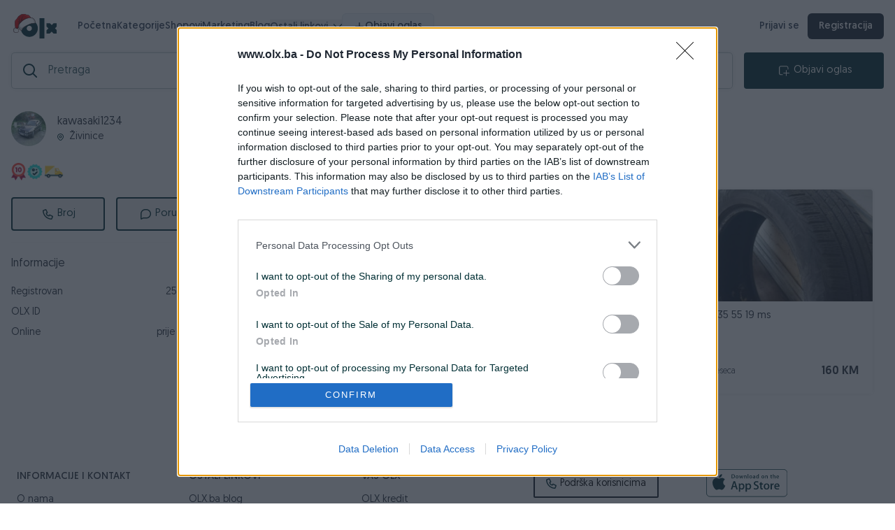

--- FILE ---
content_type: text/html; charset=utf-8
request_url: https://olx.ba/profil/kawasaki1234/aktivni
body_size: 7167
content:
<!doctype html>
<html data-n-head-ssr lang="en" data-n-head="%7B%22lang%22:%7B%22ssr%22:%22en%22%7D%7D">
  <head >
    <title>OLX korisnik kawasaki1234</title><meta data-n-head="ssr" charset="utf-8"><meta data-n-head="ssr" name="viewport" content="width=device-width, initial-scale=1.0, viewport-fit=cover, user-scalable=0"><meta data-n-head="ssr" name="format-detection" content="telephone=no"><meta data-n-head="ssr" data-hid="true" name="keywords" content="OLX korisnik kawasaki1234"><meta data-n-head="ssr" data-hid="description" name="description" content="OLX korisnik kawasaki1234"><meta data-n-head="ssr" data-hid="og:image" property="og:image" content="https://s8.pik.ba/avatari/05d959d49ff4b5baf260911e14bd888e.jpg"><meta data-n-head="ssr" data-hid="og:image:alt" property="og:image:alt" content="https://s8.pik.ba/avatari/05d959d49ff4b5baf260911e14bd888e.jpg"><meta data-n-head="ssr" property="og:type" content="website"><meta data-n-head="ssr" property="og:image:width" content="1200"><meta data-n-head="ssr" property="og:image:height" content="630"><meta data-n-head="ssr" property="og:title" content="OLX korisnik kawasaki1234"><meta data-n-head="ssr" property="og:url" content="https://olx.ba/profil/kawasaki1234/aktivni"><meta data-n-head="ssr" property="og:description" content="OLX korisnik kawasaki1234"><link data-n-head="ssr" rel="icon" type="image/x-icon" href="/favicon.png"><link data-n-head="ssr" rel="apple-touch-icon" href="/favicon.png"><script data-n-head="ssr" src="/js/ninja.js" defer></script><script data-n-head="ssr" src="/js/consent-v1.js?version=1.5" async defer></script><script data-n-head="ssr" src="/js/markercluster.js"></script><script data-n-head="ssr" src="//js-eu1.hs-scripts.com/139687975.js" defer async></script><script data-n-head="ssr" src="//www.googletagmanager.com/gtm.js?id=GTM-594XWBR&amp;l=dataLayer" async></script><script data-n-head="ssr" src="/js/rtb.js" defer></script><script data-n-head="ssr" src="/js/rtb.js" defer></script><link rel="preload" href="/_nuxt/6d65a3b.js" as="script"><link rel="preload" href="/_nuxt/32962c98ccfee41be44a.js" as="script"><link rel="preload" href="/_nuxt/css/1052641.css" as="style"><link rel="preload" href="/_nuxt/5ceae414cf844b800d23.js" as="script"><link rel="preload" href="/_nuxt/css/ca6a64f.css" as="style"><link rel="preload" href="/_nuxt/e0f5d270373b4701cc24.js" as="script"><link rel="preload" href="/_nuxt/css/a923e5f.css" as="style"><link rel="preload" href="/_nuxt/d330a3483e018e2a5ba7.js" as="script"><link rel="preload" href="/_nuxt/css/9547600.css" as="style"><link rel="preload" href="/_nuxt/7766332f4cf042ee038f.js" as="script"><link rel="preload" href="/_nuxt/css/8576cc6.css" as="style"><link rel="preload" href="/_nuxt/2a8f40c1c19bb3490cd8.js" as="script"><link rel="preload" href="/_nuxt/css/6809310.css" as="style"><link rel="preload" href="/_nuxt/e3bf11120e845e66b881.js" as="script"><link rel="preload" href="/_nuxt/css/98f2783.css" as="style"><link rel="preload" href="/_nuxt/c3c1e9f0fb8faea2f1b6.js" as="script"><link rel="preload" href="/_nuxt/css/f87b1a5.css" as="style"><link rel="preload" href="/_nuxt/1e931d03535f3e059a2e.js" as="script"><link rel="preload" href="/_nuxt/css/6c5c178.css" as="style"><link rel="preload" href="/_nuxt/1dfb4dc9c37c20a1d199.js" as="script"><link rel="preload" href="/_nuxt/css/fb4647f.css" as="style"><link rel="preload" href="/_nuxt/10b138b47e1b745d8402.js" as="script"><link rel="stylesheet" href="/_nuxt/css/1052641.css"><link rel="stylesheet" href="/_nuxt/css/ca6a64f.css"><link rel="stylesheet" href="/_nuxt/css/a923e5f.css"><link rel="stylesheet" href="/_nuxt/css/9547600.css"><link rel="stylesheet" href="/_nuxt/css/8576cc6.css"><link rel="stylesheet" href="/_nuxt/css/6809310.css"><link rel="stylesheet" href="/_nuxt/css/98f2783.css"><link rel="stylesheet" href="/_nuxt/css/f87b1a5.css"><link rel="stylesheet" href="/_nuxt/css/6c5c178.css"><link rel="stylesheet" href="/_nuxt/css/fb4647f.css"><style data-vue-ssr-id="0e783494:0">
.v--modal-block-scroll {
  overflow: hidden;
  width: 100vw;
}
.v--modal-overlay {
  position: fixed;
  box-sizing: border-box;
  left: 0;
  top: 0;
  width: 100%;
  height: 100vh;
  background: rgba(0, 0, 0, 0.2);
  z-index: 999;
  opacity: 1;
}
.v--modal-overlay.scrollable {
  height: 100%;
  min-height: 100vh;
  overflow-y: auto;
  -webkit-overflow-scrolling: touch;
}
.v--modal-overlay .v--modal-background-click {
  width: 100%;
  min-height: 100%;
  height: auto;
}
.v--modal-overlay .v--modal-box {
  position: relative;
  overflow: hidden;
  box-sizing: border-box;
}
.v--modal-overlay.scrollable .v--modal-box {
  margin-bottom: 2px;
}
.v--modal {
  background-color: white;
  text-align: left;
  border-radius: 3px;
  box-shadow: 0 20px 60px -2px rgba(27, 33, 58, 0.4);
  padding: 0;
}
.v--modal.v--modal-fullscreen {
  width: 100vw;
  height: 100vh;
  margin: 0;
  left: 0;
  top: 0;
}
.v--modal-top-right {
  display: block;
  position: absolute;
  right: 0;
  top: 0;
}
.overlay-fade-enter-active,
.overlay-fade-leave-active {
  transition: all 0.2s;
}
.overlay-fade-enter,
.overlay-fade-leave-active {
  opacity: 0;
}
.nice-modal-fade-enter-active,
.nice-modal-fade-leave-active {
  transition: all 0.4s;
}
.nice-modal-fade-enter,
.nice-modal-fade-leave-active {
  opacity: 0;
  transform: translateY(-20px);
}
</style>
  </head>
  <body >
    <noscript data-n-head="ssr" data-hid="gtm-noscript" data-pbody="true"><iframe src="//www.googletagmanager.com/ns.html?id=GTM-594XWBR&l=dataLayer" height="0" width="0" style="display:none;visibility:hidden"></iframe></noscript><div data-server-rendered="true" id="__nuxt"><!----><div id="__layout"><div data-v-7587230e><div class="flex w-full h-full md:flex md:flex-col flex-col content-wrap" data-v-7587230e><div class="sm:hidden md:flex xl:flex w-full h-auto min-w-full p-md sm:p-0" data-v-7587230e><div class="w-full" data-v-76c46386 data-v-7587230e><!----> <div class="headerbar bg-white flex flex-col w-full sm:items-center sm:max-w-full sm:px-md sm:py-md sm:flex-row" data-v-76c46386><div class="flex flex-row items-center sm:mb-0 md:mb-md lg:mb-md xl:mb-md up:mb-md justify-between bg-white/90" data-v-76c46386><div class="flex flex-row items-center" data-v-76c46386><div class="flex items-center" data-v-76c46386><div data-v-76c46386><a aria-label="OLX.ba" href="https://olx.ba" class="logo sm:mr-md flex self-center items-center group" style="display:;" data-v-76c46386><img alt="olx-logo" src="/img/olxdecembernew.svg" class="olx-logo transform group-hover:scale-105 transition duration-200" data-v-76c46386></a></div> <div class="mr-md" style="display:none;" data-v-76c46386><a aria-label="OLX.ba" href="https://olx.ba" class="logo flex self-center items-center group" style="display:;" data-v-76c46386><img alt="olx-logo" src="/img/olxdecembernew.svg" class="olx-logo transform group-hover:scale-105 transition duration-200" data-v-76c46386></a></div></div> <div class="sm:hidden ml-[24px] md:flex lg:flex xl:hidden up:hidden flex-col relative" data-v-76c46386><button style="background:#f1f4f5;color:#000;border:none;border-color:none;height:34px;" data-v-4defff80 data-v-76c46386><div class="flex flex-row items-center justify-center" data-v-4defff80><img src="/svg/menu.svg" alt="button-image" style="height:10px;" data-v-4defff80> <!----></div></button> <!----></div> <div class="sm:hidden md:hidden lg:hidden xl:flex up:flex flex-row ml-lg" data-v-76c46386><ul class="flex items-center justify-start gap-x-5 nav-links text-[15px]" data-v-76c46386><li data-v-76c46386><a href="/" class="relative font-medium text-slate-700 hover:text-slate-900 transition nuxt-link-active" data-v-76c46386>
                                Početna
                            </a></li> <li data-v-76c46386><a href="/kategorije" class="relative font-medium text-slate-700 hover:text-slate-900 transition" data-v-76c46386>
                                Kategorije
                            </a></li> <li data-v-76c46386><a href="/shopovi" target="" class="relative font-medium text-slate-700 hover:text-slate-900 transition" data-v-76c46386>
                                Shopovi
                            </a></li><li data-v-76c46386><a href="https://marketing.olx.ba/" target="_blank" class="relative font-medium text-slate-700 hover:text-slate-900 transition" data-v-76c46386>
                                Marketing
                            </a></li><li data-v-76c46386><a href="https://blog.olx.ba/" target="_blank" class="relative font-medium text-slate-700 hover:text-slate-900 transition" data-v-76c46386>
                                Blog
                            </a></li> <li class="relative" data-v-76c46386><button class="flex items-center font-medium text-[15px] text-slate-700 hover:text-slate-900 transition group" style="margin-bottom: -1px;" data-v-76c46386>
                                Ostali linkovi
                                <img alt src="/svg/chevron-down.svg" width="12" class="ml-sm transform group-hover:-translate-y-[1px] group-hover:rotate-180 transition duration-200" data-v-76c46386></button> <!----></li> <li data-v-76c46386><button class="inline-flex items-center gap-2 px-4 py-2 rounded-md bg-slate-100 text-slate-800 text-sm font-medium border border-slate-200 hover:bg-slate-200 hover:border-slate-300 active:scale-[0.98] transition" data-v-76c46386><svg xmlns="http://www.w3.org/2000/svg" fill="none" viewBox="0 0 24 24" stroke="currentColor" class="w-4 h-4" data-v-76c46386><path stroke-linecap="round" stroke-linejoin="round" stroke-width="2" d="M12 4v16m8-8H4" data-v-76c46386></path></svg>
                                Objavi oglas
                            </button></li></ul></div></div> <!----> <div class="sm:hidden md:flex xl:flex lg:flex up:flex flex-row items-center gap-x-2 text-[14px]" data-v-76c46386><a href="/login" aria-label="prijava" class="font-semibold text-slate-700 hover:text-slate-900 hover:bg-slate-50 rounded-md px-3 py-1 transition" data-v-76c46386>
                    Prijavi se
                </a> <a href="/register" aria-label="registracija" class="font-semibold px-4 py-2 rounded-md bg-gray-800 text-white hover:bg-slate-800 active:scale-[0.98] transition" data-v-76c46386>
                    Registracija
                </a></div></div> <div class="flex flex-row w-full" data-v-76c46386><form action="#" class="w-full flex relative" data-v-76c46386><div class="searchbar-wrapper" data-v-76c46386><img alt height="20" src="/svg/search.svg" width="20" style="display:;" data-v-76c46386> <div class="loading-wrapper" style="height:50px;display:none;" data-v-1d181f74 data-v-76c46386><img src="/svg/x.svg" alt class="spin" style="width:20px;" data-v-1d181f74></div> <input placeholder="Pretraga" type="search" name="notASearchField" autocorrect="off" autocapitalize="off" spellcheck="false" autocomplete="off" value="" class="main-search" data-v-76c46386> <div style="display:none;" data-v-76c46386><img alt src="/svg/close.svg" class="cursor-pointer" data-v-76c46386></div> <div class="lin-dropdown" style="display:none;" data-v-76c46386 data-v-76c46386><div class="lin-header" data-v-76c46386><span class="lin-header-label" data-v-76c46386>Rezultati za</span> <span class="lin-header-term" data-v-76c46386>“”</span></div> <!----> <!----> <!----> <!----> <div class="lin-empty" data-v-76c46386><span class="lin-empty-title" data-v-76c46386>Nema rezultata za ovu pretragu</span></div></div></div> <!----></form> <div class="sm:hidden flex ml-md" data-v-76c46386><button style="background:#002f34;color:#fff;border:none;width:200px;border-color:none;height:52px;" data-v-4defff80 data-v-76c46386><div class="flex flex-row items-center justify-center" data-v-4defff80><img src="/img/objavi.svg" alt="button-image" data-v-4defff80> <p data-v-4defff80>Objavi oglas</p></div></button></div></div> <!----></div> <div data-v-76c46386><!----> <!----></div>   <!----> <!----></div></div> <div class="h-full w-full p-md sm:p-0 content-wrap" data-v-1900edbc data-v-7587230e><div class="md:flex md:flex-col flex flex-row sm:flex-col xl:w-full lg:w-full up:w-full m-auto up:w-1400 justify-between" data-v-1900edbc><div class="md:w-full md:min-w-full sm:pt-up bg-white profile-h" data-v-1900edbc><div class="listing-toolbar sm:flex md:hidden xl:hidden lg:hidden up:hidden" data-v-1900edbc><button to aria-label="back" data-v-1900edbc><img src="/svg/chevron-left.svg" alt data-v-1900edbc></button> <img src="/svg/save.svg" alt style="display:none;" data-v-1900edbc> <button class="p-2 rounded-md flex border border-gray-100 hover:bg-gray-100 flex-row items-center text-center justify-center font-semibold text-xs" style="min-width: fit-content; background: '#22E5DB'" data-v-1900edbc><svg xmlns="http://www.w3.org/2000/svg" fill="none" viewBox="0 0 24 24" stroke-width="1.5" stroke="currentColor" class="w-5 h-5 opacityIcon mr-1" data-v-1900edbc><path stroke-linecap="round" stroke-linejoin="round" d="M7.217 10.907a2.25 2.25 0 1 0 0 2.186m0-2.186c.18.324.283.696.283 1.093s-.103.77-.283 1.093m0-2.186 9.566-5.314m-9.566 7.5 9.566 5.314m0 0a2.25 2.25 0 1 0 3.935 2.186 2.25 2.25 0 0 0-3.935-2.186Zm0-12.814a2.25 2.25 0 1 0 3.933-2.185 2.25 2.25 0 0 0-3.933 2.185Z" data-v-1900edbc></path></svg>

                        Podijeli
                    </button></div> <div class="md:flex md:flex-col xl:flex xl:flex-col" data-v-1900edbc><div data-v-1900edbc><div id="profil" class="flex flex-col justify-center" data-v-1900edbc><div class="flex flex-row text-left items-center pb-lg" data-v-1900edbc><div class="w-50 h-50 rounded-circle self-center flex items-center justify-center sm:mr-md" data-v-1900edbc><img src="https://s8.pik.ba/avatari/05d959d49ff4b5baf260911e14bd888e.jpg" alt="image" class="w-50 h-50 self-center rounded-circle" data-v-1900edbc></div> <div class="flex flex-col ml-md sm:ml-0" data-v-1900edbc><div class="flex-col flex justify-start" data-v-1900edbc><h3 class="font-semibold username" data-v-1900edbc>
                                            kawasaki1234
                                        </h3> <!----></div> <div class="text-sm flex items-center" data-v-1900edbc><img src="/svg/location.svg" alt class="h-10" data-v-1900edbc> <span class="ml-sm font-medium" data-v-1900edbc>Živinice</span></div> <!----></div></div> <!----> <div class="medals-wrap pb-lg" data-v-dc307160 data-v-1900edbc><div class="py-0 px-0 user-medals flex items-center justify-start" data-v-dc307160><div class="flex items-center justify-start medal" data-v-dc307160><div class="tooltip" data-v-dc307160><img alt="OLX medalja" src="https://d4n0y8dshd77z.cloudfront.net/assets/medals/duze_od_10.png" width="30" data-v-dc307160> <span class="tooltiptext" data-v-dc307160>Medalja za više od 10 godina na OLX.ba</span></div></div><div class="flex items-center justify-start medal" data-v-dc307160><div class="tooltip" data-v-dc307160><img alt="OLX medalja" src="https://d4n0y8dshd77z.cloudfront.net/assets/medals/verifikovan_broj_ili_email.png" width="30" data-v-dc307160> <span class="tooltiptext" data-v-dc307160>Korisnik je verifikovao telefon i email</span></div></div><div class="flex items-center justify-start medal" data-v-dc307160><div class="tooltip" data-v-dc307160><img alt="OLX medalja" src="https://d4n0y8dshd77z.cloudfront.net/assets/medals/dostava.png" width="30" data-v-dc307160> <span class="tooltiptext" data-v-dc307160>Korisnik ima uspjesno realizovanih 11 OLX brzih dostava</span></div></div></div></div></div></div> <div class="flex flex-row justify-between pb-md border-b border-gray-50 mb-md" data-v-1900edbc><button class="mr-sm" style="width:100%;" data-v-4defff80 data-v-1900edbc><div class="flex flex-row items-center justify-center" data-v-4defff80><img src="/svg/phone.svg" alt="button-image" data-v-4defff80> <p data-v-4defff80>Broj</p></div></button> <button class="ml-sm" style="width:100%;" data-v-4defff80 data-v-1900edbc><div class="flex flex-row items-center justify-center" data-v-4defff80><img src="/svg/message.svg" alt="button-image" data-v-4defff80> <p data-v-4defff80>Poruka</p></div></button></div> <!----></div> <div class="pb-md" data-v-1900edbc><div class="flex flex-row items-center justify-between mb-md cursor-pointer" data-v-1900edbc><h1 class="text-lg font-semibold text-uppercase" data-v-1900edbc>Informacije</h1></div> <div class="flex flex-col" data-v-1900edbc><div class="w-full flex items-center justify-between" data-v-1900edbc><label data-v-1900edbc>Registrovan</label> <label class="font-semibold" data-v-1900edbc>25.08.2011</label></div> <div class="w-full flex items-center justify-between" data-v-1900edbc><label data-v-1900edbc>OLX ID</label> <label class="font-semibold" data-v-1900edbc>260187</label></div> <div class="w-full flex items-center justify-between" data-v-1900edbc><label data-v-1900edbc>Online</label> <label class="font-semibold" data-v-1900edbc>
                                prije 2 dana
                            </label></div></div></div> <!----> <div data-v-1900edbc><!----> <!----></div></div> <div id="modals-container" data-v-1900edbc></div> <div class="flex w-full ml-lg sm:ml-0 px-md sm:pt-lg" data-v-1900edbc><div class="flex flex-col w-full" data-v-1900edbc><div class="article-toolbar" data-v-1900edbc><div class="tabs" data-v-1900edbc><ul data-v-1900edbc><li class="cursor-pointer" data-v-1900edbc><a href="/profil/kawasaki1234/aktivni" aria-current="page" aria-label="link" class="nuxt-link-exact-active nuxt-link-active" data-v-1900edbc>Aktivni
                                    </a></li><li class="cursor-pointer" data-v-1900edbc><a href="/profil/kawasaki1234/zavrseni" aria-label="link" data-v-1900edbc>Završeni oglasi
                                    </a></li><li class="cursor-pointer" data-v-1900edbc><a href="/profil/kawasaki1234/dojmovi" aria-label="link" data-v-1900edbc>Dojmovi
                                    </a></li></ul></div></div> <div class="h-full" data-v-1900edbc><div class="h-full" data-v-e2bd0d34 data-v-1900edbc data-v-1900edbc><div class="flex flex-col" data-v-e2bd0d34><div class="flex flex-col h-full" data-v-e2bd0d34><!----> <div class="flex flex-row active-padding h-full" data-v-e2bd0d34><div class="w-full" data-v-e2bd0d34><div class="flex items-center justfiy-center error" data-v-b31fd250 data-v-e2bd0d34><div class="flex w-full flex-col h-full items-center justify-center" data-v-b31fd250><img src="/img/no-articles-olx.svg" alt class="not-found" data-v-b31fd250> <p class="py-lg" data-v-b31fd250>Korisnik nema aktivnih oglasa</p> <!----></div></div> <!----></div> <!----></div></div></div> <!----></div></div></div></div> <!----> <!----></div></div> <div class="botnav md:hidden lg:hidden xl:hidden up:hidden" data-v-7587230e><div class="h-full" data-v-7587230e><div class="flex bg-white z-1000 items-center w-full items-center justify-between sm:px-md h-full MobileNavbar md:hidden xl:hidden lg:hidden up:hidden"><a href="/profil/kawasaki1234/aktivni#" aria-label="logo" class="flex flex-col flex-1 items-center justify-between relative" data-v-f3ef4268><span class="notification-count" style="display:none;" data-v-f3ef4268></span> <img src="/svg/home.svg" alt="image" data-v-f3ef4268> <p data-v-f3ef4268>Početna</p></a><a href="/profil/kawasaki1234/aktivni#" aria-label="logo" class="flex flex-col flex-1 items-center justify-between relative" data-v-f3ef4268><span class="notification-count" style="display:none;" data-v-f3ef4268>0</span> <img src="/svg/message.svg" alt="image" data-v-f3ef4268> <p data-v-f3ef4268>Poruke</p></a><a href="/profil/kawasaki1234/aktivni#" aria-label="logo" add="true" class="flex flex-col flex-1 items-center justify-between relative" data-v-f3ef4268><span class="notification-count" style="display:none;" data-v-f3ef4268></span> <img src="/svg/publish.svg" alt="image" data-v-f3ef4268> <p data-v-f3ef4268>Objavi</p></a><a href="/profil/kawasaki1234/aktivni#" aria-label="logo" class="flex flex-col flex-1 items-center justify-between relative" data-v-f3ef4268><span class="notification-count" style="display:none;" data-v-f3ef4268></span> <img src="/svg/profile.svg" alt="image" data-v-f3ef4268> <p data-v-f3ef4268>Profil</p></a><a href="/profil/kawasaki1234/aktivni#" aria-label="logo" class="flex flex-col flex-1 items-center justify-between relative" data-v-f3ef4268><span class="notification-count" style="display:none;" data-v-f3ef4268></span> <img src="/svg/menu.svg" alt="image" data-v-f3ef4268> <p data-v-f3ef4268>Meni</p></a></div> <!----></div></div></div> <div id="modals-container" data-v-7587230e></div> <div class="sm:hidden" data-v-7587230e><div id="olx-home-footer" class="footer-wrapper" data-v-7782bd2c data-v-7587230e><div class="footer-links" data-v-7782bd2c><ul data-v-7782bd2c><li data-v-7782bd2c>INFORMACIJE I KONTAKT</li> <li data-v-7782bd2c><a href="https://pomoc.olx.ba/hc/bs/articles/211257409" target="_blank" data-v-7782bd2c>O nama</a></li> <li data-v-7782bd2c><a href="/o-olxu/uslovi-koristenja" data-v-7782bd2c>Uslovi korištenja
                </a></li> <li data-v-7782bd2c><a href="/o-olxu/online-sigurnost" data-v-7782bd2c>Online sigurnost
                </a></li> <li data-v-7782bd2c><a href="https://marketing.olx.ba/" target="_blank" data-v-7782bd2c>Marketing</a></li></ul> <ul data-v-7782bd2c><li data-v-7782bd2c>OSTALI LINKOVI</li> <li data-v-7782bd2c><a href="https://blog.olx.ba/" target="_blank" data-v-7782bd2c>OLX.ba blog</a></li> <li data-v-7782bd2c><a href="/shopovi" data-v-7782bd2c>Shopovi</a></li> <li data-v-7782bd2c><a href="https://www.joinolx.com/careers/search" target="_blank" data-v-7782bd2c>Pridruži se OLX timu</a></li> <li data-v-7782bd2c><a href="/o-olxu/sta-je-olx-brza-dostava" data-v-7782bd2c>Šta je OLX dostava
                </a></li></ul> <ul data-v-7782bd2c><li data-v-7782bd2c>VAŠ OLX</li> <li data-v-7782bd2c><a href="/o-olxu/olxkredit" data-v-7782bd2c>OLX kredit</a></li> <li data-v-7782bd2c><a href="https://blog.olx.ba/2015/04/24/zlatna-pravila-za-vasu-sigurnost-na-olx-ba/" target="_blank" data-v-7782bd2c>Sigurnost i zaštita</a></li> <li data-v-7782bd2c><a href="/o-olxu/privatnost-podataka" data-v-7782bd2c>Privatnost podataka
                </a></li></ul> <ul data-v-7782bd2c><li data-v-7782bd2c><a href="https://pomoc.olx.ba/hc/bs" target="_blank" class="support px-md py-sm font-semibold rounded-sm border-2 border-gray-900 text-black flex items-center justify-center cursor-pointer hover:bg-gray-900 hover:text-white" data-v-7782bd2c><img src="/svg/phone.svg" alt style="height: 15px; margin-right: 5px" data-v-7782bd2c>
                    Podrška korisnicima</a></li></ul> <ul data-v-7782bd2c><li class="download" data-v-7782bd2c><a href="https://apps.apple.com/us/app/id1037978542" target="_blank" data-v-7782bd2c><img src="/svg/appstore.svg" alt="appstore" data-v-7782bd2c></a></li> <li class="download" data-v-7782bd2c><a href="https://play.google.com/store/apps/details?id=ba.pik.v2.android" target="_blank" data-v-7782bd2c><img src="/svg/googlestore.svg" alt="googlestore" data-v-7782bd2c></a></li></ul></div> <div class="footer-copyright" data-v-7782bd2c><p data-v-7782bd2c>Copyright © 2009 - 2026 Pik d.o.o. Sva prava zadržana.</p></div></div></div></div></div></div><script>window.__NUXT__=(function(a,b,c,d,e,f,g,h,i,j,k,l,m,n,o){return {layout:"mobile",data:[{user:{type:"user",id:k,username:"kawasaki1234",banned:b,email_verified:d,phone_verified:d,avatar:"https:\u002F\u002Fs8.pik.ba\u002Favatari\u002F05d959d49ff4b5baf260911e14bd888e.jpg",medals:[{type:"years",text:"Medalja za više od 10 godina na OLX.ba",value:14,url:"https:\u002F\u002Fd4n0y8dshd77z.cloudfront.net\u002Fassets\u002Fmedals\u002Fduze_od_10.png"},{type:"verification",text:"Korisnik je verifikovao telefon i email",url:"https:\u002F\u002Fd4n0y8dshd77z.cloudfront.net\u002Fassets\u002Fmedals\u002Fverifikovan_broj_ili_email.png"},{type:"delivery",text:"Korisnik ima uspjesno realizovanih 11 OLX brzih dostava",value:11,url:"https:\u002F\u002Fd4n0y8dshd77z.cloudfront.net\u002Fassets\u002Fmedals\u002Fdostava.png"}],gender:"male",feedbacks:{positive:98,negative:e},settings:{privacy:{allow_comments:d,allow_view_phone:d,allow_private_messages:d}},delivery_enabled:b,delivery_banned:b,delivery_providers:["bhp"],pro:{pro:e,expires_at:c},selling_conditions:c,show_questions:d,phone:"38763321147",location:{id:44,name:"Živinice",location:{lat:"44.451574",lon:"18.6501306"},canton_id:g},created_at:1314282325,last_time_active_at:1768844109,avg_response_time:150}},{}],fetch:{},error:c,state:{categories:{categories:[],customPageCategories:new Map([]),allCategories:[],activeCategory:c},mobileHeaderbar:{sticky:d,logoVisible:d,saveVisible:b},user:{user:c,unreadMessages:e,unreadQuestions:e,unreadMessagesLoaded:b,unreadQuestionsLoaded:b},story:{muted:"false"},search:{filters:{attr:{},user_id:k},showMap:b,showBooking:b,showBrands:b,showCondition:d,showPrice:d,results:[],attributes:[],meta:c,aggregations:c,lastCategory:e,loaded:b,autoSuggests:[],showing_results:a},multiListing:{filters:{attr:{}},showMap:b,showBrands:b,showPrice:d,results:[],attributes:[],meta:c,aggregations:c,lastCategory:e,loaded:d},messages:{conversations:[],meta:a},locations:{locations:[],cities:[],updatedResults:[]},filters:{dynamicFilters:[],filtersLoaded:b},cart:{cart:c},listing:{creation:{options:[{id:18,title:"Automobil",buttonColor:"#3276BF",icon:"car",type:"selling",url:"vozila\u002F18"},{id:f,title:"Nekretnine",buttonColor:"#6A9F42",icon:"nekretnina",type:"renting",url:"nekretnine"},{id:h,title:"Usluge",buttonColor:"#B56C7B",icon:"usluge",type:"job",url:i},{id:g,title:"Poslovi",buttonColor:"#F5D24A",icon:"posao",type:"services",url:i},{id:l,title:"Ostalo",buttonColor:"#FC7B07",icon:"\u002F_nuxt\u002Fimg\u002Fostalo.aa4b71b.png",type:"gift",url:i}],categoryAttributeRules:{automobili:{required:[{id:h,name:"godište",order:e},{id:g,name:"kilometraža",order:f},{id:1144,name:"kubikaža",order:h},{id:7,name:"gorivo",order:g},{id:901,name:"broj-vrata",order:l}]}},standardAttributes:[{display_name:"Stanje",name:"status",type:m,options:[{text:"Novo",value:"new"},{text:"Koristeno",value:"used"}],value:a},{display_name:"Vrsta oglasa",name:"article_type",type:m,options:[{text:"Samo prodaja",value:"sales"},{text:"Samo iznajmljivanje",value:"rent"},{text:"Samo Potražnja",value:"request"}],value:a}],siteVisibilityOptions:[{label:j,img:"standardna-vidljivost.svg",customRadioStyle:a,customLabelStyle:a,additionalLabel:j},{label:"Izdvojen oglas na vrhu kategorije, istaknut premium bojom.",img:"izdvojen-u-kategorija.svg",customRadioStyle:a,customLabelStyle:a},{label:"Izdvojen oglas na naslovnoj i vrhu kategorije, istaknut premium+ bojom.",img:"izdvojen-vrh.svg",customRadioStyle:a,customLabelStyle:a}],visibilityRenewalOptions:[{label:"Bez automatskog obnavljanja (GRATIS)",img:a,customRadioStyle:a,customLabelStyle:a,additionalLabel:j},{label:"Automatsko obnavljanje svaki dan na vrh izdvojenih u kategoriji i naslovnici (+50% od cijene izdvajanja)",img:a,customRadioStyle:a,customLabelStyle:a},{label:"Automatsko obnavljanje svaka 3 sata na vrh izdvojenih u kategoriji i naslovnici (+200% od cijene izdvajanja)",img:a,customRadioStyle:a,customLabelStyle:a}],additionalFeatures:[{display_name:"Hitna prodaja oglasa",name:"urgent",type:n},{display_name:"Istakni naslov oglasa u pretrazi",name:"highlighted",type:n}],titleAttribute:{display_name:"Naslov oglasa",name:"title",type:o},priceAttribute:{display_name:"Cijena",name:"price",type:o},category:{},attributesMeta:c,categoryAttributes:[],categoryRequiredAttributes:[],categoryAdditionalCheckboxAttributes:[],categoryAdditionalInputAttributes:[],listing:{quantity:f,location:{lat:"43.1235",lon:"42.5426"},city_id:f,active:d,attributes:[]}},defaultCreation:{title:a},highlighted:{highlightedListings:[],loading:b,loaded:b,page:f,totalListings:e,meta:{},currentCategory:a},highlightedNew:{highlightedListingsNew:[]},preview:{listing:c,listingAttributes:[],savedArticleMessage:a,removeFromFavoritesMessage:a,updateSaved:a,showMap:b,failed:b},questions:{questions:[],totalQuestions:e,meta:c}},auth:{user:c,loggedIn:b,strategy:"local"}},serverRendered:d,routePath:"\u002Fprofil\u002Fkawasaki1234\u002Faktivni",config:{STAGING_LOCKED:b,STAGING_PASSWORD:a,_app:{basePath:"\u002F",assetsPath:"\u002F_nuxt\u002F",cdnURL:c}},routesDirectory:"root-domain"}}("",false,null,true,0,1,3,2,"opisi-oglas","Standardna objava oglasa, standardna boja oglasa.",260187,4,"select","checkbox","text"));</script><script src="/_nuxt/6d65a3b.js" defer></script><script src="/_nuxt/d330a3483e018e2a5ba7.js" defer></script><script src="/_nuxt/7766332f4cf042ee038f.js" defer></script><script src="/_nuxt/2a8f40c1c19bb3490cd8.js" defer></script><script src="/_nuxt/e3bf11120e845e66b881.js" defer></script><script src="/_nuxt/c3c1e9f0fb8faea2f1b6.js" defer></script><script src="/_nuxt/1e931d03535f3e059a2e.js" defer></script><script src="/_nuxt/1dfb4dc9c37c20a1d199.js" defer></script><script src="/_nuxt/10b138b47e1b745d8402.js" defer></script><script src="/_nuxt/32962c98ccfee41be44a.js" defer></script><script src="/_nuxt/5ceae414cf844b800d23.js" defer></script><script src="/_nuxt/e0f5d270373b4701cc24.js" defer></script>
  </body>
</html>


--- FILE ---
content_type: text/css; charset=UTF-8
request_url: https://olx.ba/_nuxt/css/a923e5f.css
body_size: 24314
content:
svg[data-v-1232eb93]{max-height:30px!important}a[data-v-1232eb93],button[data-v-1232eb93],input[data-v-1232eb93],select[data-v-1232eb93],textarea[data-v-1232eb93]{-webkit-tap-highlight-color:rgba(0,0,0,0)}input[data-v-1232eb93],select[data-v-1232eb93]{min-height:48px}html[data-v-1232eb93]{font-size:16px;scroll-behavior:smooth}body[data-v-1232eb93],html[data-v-1232eb93]{font-family:Geomanist,serif;min-height:100%;height:100%;min-width:100%}[data-v-1232eb93]{box-sizing:border-box;scroll-behavior:smooth!important}#__layout[data-v-1232eb93],#__nuxt[data-v-1232eb93]{height:100%}.stop-scrolling[data-v-1232eb93]{overflow:hidden!important}body[data-v-1232eb93]{font-family:Geomanist,sans-serif;font-weight:400;font-size:16px;background-color:#fff;color:#2c343f;width:100%}body[data-v-1232eb93],p[data-v-1232eb93]{margin:0}p[data-v-1232eb93]{line-height:inherit}h1[data-v-1232eb93],h2[data-v-1232eb93],h3[data-v-1232eb93],h4[data-v-1232eb93],h5[data-v-1232eb93],h6[data-v-1232eb93]{font-family:Geomanist,sans-serif;font-weight:700;color:#2c343f;margin:0}ul[data-v-1232eb93]{margin:0}.button[data-v-1232eb93]{transition:all .2s linear}.button[data-v-1232eb93],.button[data-v-1232eb93]:focus,.button[data-v-1232eb93]:hover{text-decoration:none}.button[data-v-1232eb93]:focus{outline:none;box-shadow:none}input[data-v-1232eb93],select[data-v-1232eb93],textarea[data-v-1232eb93]{font:400 16px Geomanist,sans-serif}label[data-v-1232eb93]{display:block;margin-bottom:8px}.page-header[data-v-1232eb93]{position:fixed;left:0;top:0;right:0;z-index:5}.grid>div img[data-v-1232eb93]{height:24px;width:24px}.wide img[data-v-1232eb93]{height:20px!important;width:-moz-fit-content!important;width:fit-content!important}.section-title[data-v-1232eb93]{font-weight:500;color:#002f34;font-size:24px;line-height:26px;margin:4px 0 16px}@media (max-width:599px){.section-title[data-v-1232eb93]{margin-bottom:0;margin-top:0;font-size:19px}.overflow-inner[data-v-1232eb93]{padding:8px!important;grid-column-gap:8px!important;grid-row-gap:8px!important}.overflow-inner>div[data-v-1232eb93]{flex-direction:column!important;font-size:13px!important}.overflow-inner>div img[data-v-1232eb93]{height:17px!important;margin-right:0!important}.overflow-inner>div svg[data-v-1232eb93]{margin-right:0!important;font-size:17px!important}}.cat-color0[data-v-1232eb93]{background:#3276c0!important}.cat-color0 p[data-v-1232eb93]{color:#fff}.cat-color0[data-v-1232eb93]:hover{background-color:rgba(50,118,192,.15)}.cat-color0:hover p[data-v-1232eb93]{color:#002f34}.cat-color1[data-v-1232eb93]{background-color:#6a9f42!important}.cat-color1 p[data-v-1232eb93]{color:#fff}.cat-color1[data-v-1232eb93]:hover{background-color:rgba(106,159,66,.15)}.cat-color1:hover p[data-v-1232eb93]{color:#002f34}.cat-color2[data-v-1232eb93]{background-color:#b36878!important}.cat-color2 p[data-v-1232eb93]{color:#fff}.cat-color2[data-v-1232eb93]:hover{background-color:rgba(179,104,120,.15)}.cat-color2:hover p[data-v-1232eb93]{color:#002f34}.cat-color3[data-v-1232eb93]{background-color:#cbf7ee!important}.cat-color3 p[data-v-1232eb93]{color:#fff}.cat-color3[data-v-1232eb93]:hover{background-color:rgba(245,210,74,.15)}.cat-color3:hover p[data-v-1232eb93]{color:#002f34}.cat-color4[data-v-1232eb93]{background-color:#e09627!important}.cat-color4 p[data-v-1232eb93]{color:#002f34}.cat-color4[data-v-1232eb93]:hover{background-color:rgba(224,150,39,.15)}.cat-color4:hover p[data-v-1232eb93]{color:#002f34}.cat-color5[data-v-1232eb93]{background-color:#e35757!important}.cat-color5 p[data-v-1232eb93]{color:#fff}.cat-color5[data-v-1232eb93]:hover{background-color:rgba(227,87,87,.15)}.cat-color5:hover p[data-v-1232eb93]{color:#002f34}.cat-color6[data-v-1232eb93]{background-color:#58beef!important}.cat-color6 p[data-v-1232eb93]{color:#fff}.cat-color6[data-v-1232eb93]:hover{background-color:rgba(88,190,239,.15)}.cat-color6:hover p[data-v-1232eb93]{color:#002f34}.cat-color7[data-v-1232eb93]{background-color:#88e3fb!important}.cat-color7 p[data-v-1232eb93]{color:#fff}.cat-color7[data-v-1232eb93]:hover{background-color:rgba(136,227,251,.15)}.cat-color7:hover p[data-v-1232eb93]{color:#002f34}.cat-color8[data-v-1232eb93]{background-color:#c936ba!important}.cat-color8 p[data-v-1232eb93]{color:#fff}.cat-color8[data-v-1232eb93]:hover{background-color:rgba(201,54,186,.15)}.cat-color8:hover p[data-v-1232eb93]{color:#002f34}.cat-color9[data-v-1232eb93]{background-color:#8080ff!important}.cat-color9 p[data-v-1232eb93]{color:#fff}.cat-color9[data-v-1232eb93]:hover{background-color:rgba(128,128,255,.15)}.cat-color9:hover p[data-v-1232eb93]{color:#002f34}.cat-color10[data-v-1232eb93]{background-color:#f70!important}.cat-color10 p[data-v-1232eb93]{color:#fff}.cat-color10[data-v-1232eb93]:hover{background-color:rgba(255,119,0,.15)}.cat-color10:hover p[data-v-1232eb93]{color:#002f34}.cat-color11[data-v-1232eb93]{background-color:#23bc09!important}.cat-color11 p[data-v-1232eb93]{color:#fff}.cat-color11[data-v-1232eb93]:hover{background-color:rgba(35,188,7,.15)}.cat-color11:hover p[data-v-1232eb93]{color:#002f34}@media (max-width:599px){.cat-color0[data-v-1232eb93]{color:#002f34}.cat-color0[data-v-1232eb93]:hover{background-color:#f6f6f6;box-shadow:0 -1px 6px 0 rgba(0,0,0,.2)}.cat-color0:hover p[data-v-1232eb93]{color:#3276c0}.cat-color1[data-v-1232eb93]{color:#6a9f42!important}.cat-color1[data-v-1232eb93]:hover{background-color:#f6f6f6;box-shadow:0 -1px 6px 0 rgba(0,0,0,.2)}.cat-color1:hover p[data-v-1232eb93]{color:#6a9f42}.cat-color2[data-v-1232eb93]{color:#b36878!important}.cat-color2[data-v-1232eb93]:hover{background-color:#f6f6f6;box-shadow:0 -1px 6px 0 rgba(0,0,0,.2)}.cat-color2:hover p[data-v-1232eb93]{color:#b36878}.cat-color3[data-v-1232eb93]{color:#f5d24a!important}.cat-color3[data-v-1232eb93]:hover{background-color:#f6f6f6;box-shadow:0 -1px 6px 0 rgba(0,0,0,.2)}.cat-color3:hover p[data-v-1232eb93]{color:#f5d24a}.cat-color4[data-v-1232eb93]{color:#e09627!important}.cat-color4[data-v-1232eb93]:hover{background-color:#f6f6f6;box-shadow:0 -1px 6px 0 rgba(0,0,0,.2)}.cat-color4:hover p[data-v-1232eb93]{color:#e09627}.cat-color5[data-v-1232eb93]{color:#e35757!important}.cat-color5[data-v-1232eb93]:hover{background-color:#f6f6f6;box-shadow:0 -1px 6px 0 rgba(0,0,0,.2)}.cat-color5:hover p[data-v-1232eb93]{color:#e35757}.cat-color6[data-v-1232eb93]{color:#58beef!important}.cat-color6[data-v-1232eb93]:hover{background-color:#f6f6f6;box-shadow:0 -1px 6px 0 rgba(0,0,0,.2)}.cat-color6:hover p[data-v-1232eb93]{color:#58beef}.cat-color7[data-v-1232eb93]{color:#88e3fb!important}.cat-color7[data-v-1232eb93]:hover{background-color:#f6f6f6;box-shadow:0 -1px 6px 0 rgba(0,0,0,.2)}.cat-color7:hover p[data-v-1232eb93]{color:#88e3fb}.cat-color8[data-v-1232eb93]{color:#c936ba!important}.cat-color8[data-v-1232eb93]:hover{background-color:#f6f6f6;box-shadow:0 -1px 6px 0 rgba(0,0,0,.2)}.cat-color8:hover p[data-v-1232eb93]{color:#c936ba}.cat-color9[data-v-1232eb93]{color:#8080ff!important}.cat-color9[data-v-1232eb93]:hover{background-color:#f6f6f6;box-shadow:0 -1px 6px 0 rgba(0,0,0,.2)}.cat-color9:hover p[data-v-1232eb93]{color:#8080ff}.cat-color10[data-v-1232eb93]{color:#f70!important}.cat-color10[data-v-1232eb93]:hover{background-color:#f6f6f6;box-shadow:0 -1px 6px 0 rgba(0,0,0,.2)}.cat-color10:hover p[data-v-1232eb93]{color:#f70}.cat-color11[data-v-1232eb93]{color:#23bc07!important}.cat-color11[data-v-1232eb93]:hover{background-color:#f6f6f6;box-shadow:0 -1px 6px 0 rgba(0,0,0,.2)}.cat-color11:hover p[data-v-1232eb93]{color:#23bc07}}#sect p[data-v-1232eb93]{color:red!important}#sect.active p[data-v-1232eb93]{color:#000}.v--modal-background-click[data-v-1232eb93]{display:flex!important;align-items:center!important;justify-content:center!important}.v--modal-box[data-v-1232eb93]{border-radius:4px;padding:0;position:static!important;max-height:90vh!important;min-height:auto!important;overflow-y:scroll!important;height:auto!important;background:#fff;width:40vw!important;max-width:40vw!important;min-width:40vw!important}.v--modal-box.order-custom-modal[data-v-1232eb93]{height:90vh!important}@media (max-width:599px){.v--modal-box[data-v-1232eb93]{height:100%;min-height:100vh!important;max-height:100vh!important;width:100%!important;min-width:100%!important;max-width:100%!important}}.new-wrap[data-v-1232eb93]{padding:8px 0;margin-bottom:0}.new-wrap h2[data-v-1232eb93]{font-size:13px!important;font-weight:600!important;text-transform:uppercase!important;margin-bottom:0}select[data-v-1232eb93],textarea[data-v-1232eb93]{-webkit-appearance:none!important}.no-img[data-v-1232eb93]{height:calc(100vh - 280px);display:flex;flex-direction:column;justify-content:center;align-items:center}.no-img p[data-v-1232eb93]{font-size:18px;font-weight:500;color:#444;margin-top:24px}.no-img img[data-v-1232eb93]{height:180px}.tabs[data-v-1232eb93]{width:100%;justify-content:flex-start;height:-moz-fit-content;height:fit-content}.tabs[data-v-1232eb93],.tabs ul[data-v-1232eb93]{display:flex;flex-direction:row;align-items:center;margin-bottom:0}.tabs ul[data-v-1232eb93]{width:-moz-fit-content;width:fit-content;margin-top:0;height:100%;background-color:transparent;width:100%}@media (max-width:599px){.tabs ul[data-v-1232eb93]{overflow-x:scroll}}.tabs ul li[data-v-1232eb93]{position:relative;width:-moz-fit-content;width:fit-content;min-width:-moz-fit-content;min-width:fit-content;margin-right:24px}.tabs ul li[data-v-1232eb93],.tabs ul li a[data-v-1232eb93]{display:flex;align-items:center}.tabs ul li a[data-v-1232eb93]{height:36px;-webkit-box-align:center;text-decoration:none;padding:0;color:#7f9799;font-weight:500;font-size:16px}.tabs ul li a.nuxt-link-exact-active.nuxt-link-active[data-v-1232eb93]{border-bottom:2px solid #002f34;font-weight:600!important;color:#002f34}.tabs ul li[data-v-1232eb93]:first-child{padding-left:0}.nuxt-link-exact-active.nuxt-link-active[data-v-1232eb93]{color:#002f34!important;font-weight:500!important}.heading[data-v-1232eb93]{font-size:20px;font-weight:500;margin-bottom:26px;margin-top:12px}body[data-v-1232eb93]{position:relative}[data-v-1232eb93]::-webkit-scrollbar-track{background:transparent}[data-v-1232eb93]::-webkit-scrollbar-thumb{border-radius:3px;background-color:rgba(0,0,0,.363)}[data-v-1232eb93]::-webkit-scrollbar{width:6px;height:6px;position:absolute;right:1px;top:0;bottom:0;z-index:9999}@media (max-width:599px){[data-v-1232eb93]::-webkit-scrollbar{display:none}}.half-page[data-v-1232eb93],.sky[data-v-1232eb93],.top-leaderboard[data-v-1232eb93]{width:100%;margin:0 auto 16px;display:flex;align-items:center;justify-content:center}.standard-heading[data-v-1232eb93]{font-size:21px;font-weight:600;margin:24px 0}@media (max-width:599px){.standard-heading[data-v-1232eb93]{font-size:18px}}.modal-title[data-v-1232eb93]{text-align:left;font-size:18px;letter-spacing:0;color:#002f34;opacity:1;margin-bottom:0;margin-top:0;font-weight:500;padding-bottom:0}.modal-content[data-v-1232eb93]{padding:16px;background:#fff}.modal-header[data-v-1232eb93]{height:-moz-fit-content;height:fit-content;min-height:50px;padding:0 16px;display:flex;align-items:center;justify-content:space-between;width:100%;color:#002f34;border-bottom:1px solid #f9f9f9;background:#fff}.modal-header p[data-v-1232eb93]{font-size:18px;color:#002f34;opacity:1;margin-bottom:0;margin-top:0;font-weight:600;padding-bottom:0}.modal-header svg[data-v-1232eb93]{color:#002f34;margin-right:0;cursor:pointer}.custom-list[data-v-1232eb93]{width:100%}.custom-list li[data-v-1232eb93]{height:40px;font-size:15px;font-weight:500;display:flex;align-items:center;justify-content:space-between;padding:0 12px}.custom-list li[data-v-1232eb93]:hover{background:#002f34;color:#fff;cursor:pointer}.custom-list.checkbox li[data-v-1232eb93]{position:relative}.custom-list.checkbox li label[data-v-1232eb93]{font-weight:500;font-size:15px}.custom-list.checkbox li.active[data-v-1232eb93]{padding-left:22px;font-weight:600;color:#002f34;width:100%}.custom-list.checkbox li.active[data-v-1232eb93]:after{position:absolute;left:-4px;content:"";background:url(/img/checked-new.svg),no-repeat;height:28px;width:30px;border-radius:8px;display:flex;justify-content:center;align-items:center;padding-top:1px;color:#002f34;font-size:11px;top:6px}.custom-list.checkbox li.active[data-v-1232eb93]:hover{color:#fff}.baner[data-v-1232eb93]{margin-left:auto;margin-right:auto;display:flex;justify-content:center;min-height:-moz-fit-content!important;min-height:fit-content!important;height:auto!important}input[data-v-1232eb93]:-webkit-autofill,input[data-v-1232eb93]:-webkit-autofill:active,input[data-v-1232eb93]:-webkit-autofill:focus,input[data-v-1232eb93]:-webkit-autofill:hover{-webkit-transition:background-color 5000s ease-in-out 0s;transition:background-color 5000s ease-in-out 0s}@media (max-width:599px){main.generator-main[data-v-1232eb93]{overflow:hidden;flex-direction:column!important;height:auto!important}}.native-ad[data-v-1232eb93]{box-shadow:0 0 4px 1px rgba(0,0,0,.07);-webkit-box-shadow:0 0 4px 1px rgba(0,0,0,.07);-moz-box-shadow:0 0 4px 1px rgba(0,0,0,.07)}@media (max-width:599px){.native-ad[data-v-1232eb93]{box-shadow:none;border-radius:4px;overflow:hidden;background:#fff}.v-toast__item[data-v-1232eb93]{margin-top:0!important;width:100%!important}.v-toast.v-toast--top[data-v-1232eb93]{left:12px!important;top:12px!important;right:12px!important}}input[data-v-1232eb93]::-webkit-inner-spin-button,input[data-v-1232eb93]::-webkit-outer-spin-button{-webkit-appearance:none;margin:0}input[type=number][data-v-1232eb93]{-moz-appearance:textfield}select[disabled][data-v-1232eb93]::-ms-value{color:red!important}select[disabled][data-v-1232eb93]{color:red!important}.v--modal-block-scroll[data-v-1232eb93]{overflow:hidden!important}/*!
 * Quill Editor v1.3.7
 * https://quilljs.com/
 * Copyright (c) 2014, Jason Chen
 * Copyright (c) 2013, salesforce.com
 */.ql-snow.ql-toolbar[data-v-1232eb93]:after,.ql-snow .ql-toolbar[data-v-1232eb93]:after{clear:both;content:"";display:table}.ql-snow.ql-toolbar button[data-v-1232eb93],.ql-snow .ql-toolbar button[data-v-1232eb93]{background:none;border:none;cursor:pointer;display:inline-block;float:left;height:24px;padding:3px 5px;width:28px}.ql-snow.ql-toolbar button svg[data-v-1232eb93],.ql-snow .ql-toolbar button svg[data-v-1232eb93]{float:left;height:100%}.ql-snow.ql-toolbar button[data-v-1232eb93]:active:hover,.ql-snow .ql-toolbar button[data-v-1232eb93]:active:hover{outline:none}.ql-snow.ql-toolbar input.ql-image[type=file][data-v-1232eb93],.ql-snow .ql-toolbar input.ql-image[type=file][data-v-1232eb93]{display:none}.ql-snow.ql-toolbar .ql-picker-item.ql-selected[data-v-1232eb93],.ql-snow .ql-toolbar .ql-picker-item.ql-selected[data-v-1232eb93],.ql-snow.ql-toolbar .ql-picker-item[data-v-1232eb93]:hover,.ql-snow .ql-toolbar .ql-picker-item[data-v-1232eb93]:hover,.ql-snow.ql-toolbar .ql-picker-label.ql-active[data-v-1232eb93],.ql-snow .ql-toolbar .ql-picker-label.ql-active[data-v-1232eb93],.ql-snow.ql-toolbar .ql-picker-label[data-v-1232eb93]:hover,.ql-snow .ql-toolbar .ql-picker-label[data-v-1232eb93]:hover,.ql-snow.ql-toolbar button.ql-active[data-v-1232eb93],.ql-snow .ql-toolbar button.ql-active[data-v-1232eb93],.ql-snow.ql-toolbar button[data-v-1232eb93]:focus,.ql-snow .ql-toolbar button[data-v-1232eb93]:focus,.ql-snow.ql-toolbar button[data-v-1232eb93]:hover,.ql-snow .ql-toolbar button[data-v-1232eb93]:hover{color:#06c}.ql-snow.ql-toolbar .ql-picker-item.ql-selected .ql-fill[data-v-1232eb93],.ql-snow .ql-toolbar .ql-picker-item.ql-selected .ql-fill[data-v-1232eb93],.ql-snow.ql-toolbar .ql-picker-item.ql-selected .ql-stroke.ql-fill[data-v-1232eb93],.ql-snow .ql-toolbar .ql-picker-item.ql-selected .ql-stroke.ql-fill[data-v-1232eb93],.ql-snow.ql-toolbar .ql-picker-item:hover .ql-fill[data-v-1232eb93],.ql-snow .ql-toolbar .ql-picker-item:hover .ql-fill[data-v-1232eb93],.ql-snow.ql-toolbar .ql-picker-item:hover .ql-stroke.ql-fill[data-v-1232eb93],.ql-snow .ql-toolbar .ql-picker-item:hover .ql-stroke.ql-fill[data-v-1232eb93],.ql-snow.ql-toolbar .ql-picker-label.ql-active .ql-fill[data-v-1232eb93],.ql-snow .ql-toolbar .ql-picker-label.ql-active .ql-fill[data-v-1232eb93],.ql-snow.ql-toolbar .ql-picker-label.ql-active .ql-stroke.ql-fill[data-v-1232eb93],.ql-snow .ql-toolbar .ql-picker-label.ql-active .ql-stroke.ql-fill[data-v-1232eb93],.ql-snow.ql-toolbar .ql-picker-label:hover .ql-fill[data-v-1232eb93],.ql-snow .ql-toolbar .ql-picker-label:hover .ql-fill[data-v-1232eb93],.ql-snow.ql-toolbar .ql-picker-label:hover .ql-stroke.ql-fill[data-v-1232eb93],.ql-snow .ql-toolbar .ql-picker-label:hover .ql-stroke.ql-fill[data-v-1232eb93],.ql-snow.ql-toolbar button.ql-active .ql-fill[data-v-1232eb93],.ql-snow .ql-toolbar button.ql-active .ql-fill[data-v-1232eb93],.ql-snow.ql-toolbar button.ql-active .ql-stroke.ql-fill[data-v-1232eb93],.ql-snow .ql-toolbar button.ql-active .ql-stroke.ql-fill[data-v-1232eb93],.ql-snow.ql-toolbar button:focus .ql-fill[data-v-1232eb93],.ql-snow .ql-toolbar button:focus .ql-fill[data-v-1232eb93],.ql-snow.ql-toolbar button:focus .ql-stroke.ql-fill[data-v-1232eb93],.ql-snow .ql-toolbar button:focus .ql-stroke.ql-fill[data-v-1232eb93],.ql-snow.ql-toolbar button:hover .ql-fill[data-v-1232eb93],.ql-snow .ql-toolbar button:hover .ql-fill[data-v-1232eb93],.ql-snow.ql-toolbar button:hover .ql-stroke.ql-fill[data-v-1232eb93],.ql-snow .ql-toolbar button:hover .ql-stroke.ql-fill[data-v-1232eb93]{fill:#06c}.ql-snow.ql-toolbar .ql-picker-item.ql-selected .ql-stroke-miter[data-v-1232eb93],.ql-snow .ql-toolbar .ql-picker-item.ql-selected .ql-stroke-miter[data-v-1232eb93],.ql-snow.ql-toolbar .ql-picker-item.ql-selected .ql-stroke[data-v-1232eb93],.ql-snow .ql-toolbar .ql-picker-item.ql-selected .ql-stroke[data-v-1232eb93],.ql-snow.ql-toolbar .ql-picker-item:hover .ql-stroke-miter[data-v-1232eb93],.ql-snow .ql-toolbar .ql-picker-item:hover .ql-stroke-miter[data-v-1232eb93],.ql-snow.ql-toolbar .ql-picker-item:hover .ql-stroke[data-v-1232eb93],.ql-snow .ql-toolbar .ql-picker-item:hover .ql-stroke[data-v-1232eb93],.ql-snow.ql-toolbar .ql-picker-label.ql-active .ql-stroke-miter[data-v-1232eb93],.ql-snow .ql-toolbar .ql-picker-label.ql-active .ql-stroke-miter[data-v-1232eb93],.ql-snow.ql-toolbar .ql-picker-label.ql-active .ql-stroke[data-v-1232eb93],.ql-snow .ql-toolbar .ql-picker-label.ql-active .ql-stroke[data-v-1232eb93],.ql-snow.ql-toolbar .ql-picker-label:hover .ql-stroke-miter[data-v-1232eb93],.ql-snow .ql-toolbar .ql-picker-label:hover .ql-stroke-miter[data-v-1232eb93],.ql-snow.ql-toolbar .ql-picker-label:hover .ql-stroke[data-v-1232eb93],.ql-snow .ql-toolbar .ql-picker-label:hover .ql-stroke[data-v-1232eb93],.ql-snow.ql-toolbar button.ql-active .ql-stroke-miter[data-v-1232eb93],.ql-snow .ql-toolbar button.ql-active .ql-stroke-miter[data-v-1232eb93],.ql-snow.ql-toolbar button.ql-active .ql-stroke[data-v-1232eb93],.ql-snow .ql-toolbar button.ql-active .ql-stroke[data-v-1232eb93],.ql-snow.ql-toolbar button:focus .ql-stroke-miter[data-v-1232eb93],.ql-snow .ql-toolbar button:focus .ql-stroke-miter[data-v-1232eb93],.ql-snow.ql-toolbar button:focus .ql-stroke[data-v-1232eb93],.ql-snow .ql-toolbar button:focus .ql-stroke[data-v-1232eb93],.ql-snow.ql-toolbar button:hover .ql-stroke-miter[data-v-1232eb93],.ql-snow .ql-toolbar button:hover .ql-stroke-miter[data-v-1232eb93],.ql-snow.ql-toolbar button:hover .ql-stroke[data-v-1232eb93],.ql-snow .ql-toolbar button:hover .ql-stroke[data-v-1232eb93]{stroke:#06c}@media (pointer:coarse){.ql-snow.ql-toolbar button[data-v-1232eb93]:hover:not(.ql-active),.ql-snow .ql-toolbar button[data-v-1232eb93]:hover:not(.ql-active){color:#444}.ql-snow.ql-toolbar button:hover:not(.ql-active) .ql-fill[data-v-1232eb93],.ql-snow .ql-toolbar button:hover:not(.ql-active) .ql-fill[data-v-1232eb93],.ql-snow.ql-toolbar button:hover:not(.ql-active) .ql-stroke.ql-fill[data-v-1232eb93],.ql-snow .ql-toolbar button:hover:not(.ql-active) .ql-stroke.ql-fill[data-v-1232eb93]{fill:#444}.ql-snow.ql-toolbar button:hover:not(.ql-active) .ql-stroke-miter[data-v-1232eb93],.ql-snow .ql-toolbar button:hover:not(.ql-active) .ql-stroke-miter[data-v-1232eb93],.ql-snow.ql-toolbar button:hover:not(.ql-active) .ql-stroke[data-v-1232eb93],.ql-snow .ql-toolbar button:hover:not(.ql-active) .ql-stroke[data-v-1232eb93]{stroke:#444}}.ql-snow[data-v-1232eb93],.ql-snow [data-v-1232eb93]{box-sizing:border-box}.ql-snow .ql-hidden[data-v-1232eb93]{display:none}.ql-snow .ql-out-bottom[data-v-1232eb93],.ql-snow .ql-out-top[data-v-1232eb93]{visibility:hidden}.ql-snow .ql-tooltip[data-v-1232eb93]{position:absolute;transform:translateY(10px)}.ql-snow .ql-tooltip a[data-v-1232eb93]{cursor:pointer;text-decoration:none}.ql-snow .ql-tooltip.ql-flip[data-v-1232eb93]{transform:translateY(-10px)}.ql-snow .ql-formats[data-v-1232eb93]{display:inline-block;vertical-align:middle}.ql-snow .ql-formats[data-v-1232eb93]:after{clear:both;content:"";display:table}.ql-snow .ql-stroke[data-v-1232eb93]{fill:none;stroke:#444;stroke-linecap:round;stroke-linejoin:round;stroke-width:2}.ql-snow .ql-stroke-miter[data-v-1232eb93]{fill:none;stroke:#444;stroke-miterlimit:10;stroke-width:2}.ql-snow .ql-fill[data-v-1232eb93],.ql-snow .ql-stroke.ql-fill[data-v-1232eb93]{fill:#444}.ql-snow .ql-empty[data-v-1232eb93]{fill:none}.ql-snow .ql-even[data-v-1232eb93]{fill-rule:evenodd}.ql-snow .ql-stroke.ql-thin[data-v-1232eb93],.ql-snow .ql-thin[data-v-1232eb93]{stroke-width:1}.ql-snow .ql-transparent[data-v-1232eb93]{opacity:.4}.ql-snow .ql-direction svg[data-v-1232eb93]:last-child{display:none}.ql-snow .ql-direction.ql-active svg[data-v-1232eb93]:last-child{display:inline}.ql-snow .ql-direction.ql-active svg[data-v-1232eb93]:first-child{display:none}.ql-snow .ql-editor h1[data-v-1232eb93]{font-size:2em}.ql-snow .ql-editor h2[data-v-1232eb93]{font-size:1.5em}.ql-snow .ql-editor h3[data-v-1232eb93]{font-size:1.17em}.ql-snow .ql-editor h4[data-v-1232eb93]{font-size:1em}.ql-snow .ql-editor h5[data-v-1232eb93]{font-size:.83em}.ql-snow .ql-editor h6[data-v-1232eb93]{font-size:.67em}.ql-snow .ql-editor a[data-v-1232eb93]{text-decoration:underline}.ql-snow .ql-editor blockquote[data-v-1232eb93]{border-left:4px solid #ccc;margin-bottom:5px;margin-top:5px;padding-left:16px}.ql-snow .ql-editor code[data-v-1232eb93],.ql-snow .ql-editor pre[data-v-1232eb93]{background-color:#f0f0f0;border-radius:3px}.ql-snow .ql-editor pre[data-v-1232eb93]{white-space:pre-wrap;margin-bottom:5px;margin-top:5px;padding:5px 10px}.ql-snow .ql-editor code[data-v-1232eb93]{font-size:85%;padding:2px 4px}.ql-snow .ql-editor pre.ql-syntax[data-v-1232eb93]{background-color:#23241f;color:#f8f8f2;overflow:visible}.ql-snow .ql-editor img[data-v-1232eb93]{max-width:100%}.ql-snow .ql-picker[data-v-1232eb93]{color:#444;display:inline-block;float:left;font-size:14px;font-weight:500;height:24px;position:relative;vertical-align:middle}.ql-snow .ql-picker-label[data-v-1232eb93]{cursor:pointer;display:inline-block;height:100%;padding-left:8px;padding-right:2px;position:relative;width:100%}.ql-snow .ql-picker-label[data-v-1232eb93]:before{display:inline-block;line-height:22px}.ql-snow .ql-picker-options[data-v-1232eb93]{background-color:#fff;display:none;min-width:100%;padding:4px 8px;position:absolute;white-space:nowrap}.ql-snow .ql-picker-options .ql-picker-item[data-v-1232eb93]{cursor:pointer;display:block;padding-bottom:5px;padding-top:5px}.ql-snow .ql-picker.ql-expanded .ql-picker-label[data-v-1232eb93]{color:#ccc;z-index:2}.ql-snow .ql-picker.ql-expanded .ql-picker-label .ql-fill[data-v-1232eb93]{fill:#ccc}.ql-snow .ql-picker.ql-expanded .ql-picker-label .ql-stroke[data-v-1232eb93]{stroke:#ccc}.ql-snow .ql-picker.ql-expanded .ql-picker-options[data-v-1232eb93]{display:block;margin-top:-1px;top:100%;z-index:1}.ql-snow .ql-color-picker[data-v-1232eb93],.ql-snow .ql-icon-picker[data-v-1232eb93]{width:28px}.ql-snow .ql-color-picker .ql-picker-label[data-v-1232eb93],.ql-snow .ql-icon-picker .ql-picker-label[data-v-1232eb93]{padding:2px 4px}.ql-snow .ql-color-picker .ql-picker-label svg[data-v-1232eb93],.ql-snow .ql-icon-picker .ql-picker-label svg[data-v-1232eb93]{right:4px}.ql-snow .ql-icon-picker .ql-picker-options[data-v-1232eb93]{padding:4px 0}.ql-snow .ql-icon-picker .ql-picker-item[data-v-1232eb93]{height:24px;width:24px;padding:2px 4px}.ql-snow .ql-color-picker .ql-picker-options[data-v-1232eb93]{padding:3px 5px;width:152px}.ql-snow .ql-color-picker .ql-picker-item[data-v-1232eb93]{border:1px solid transparent;float:left;height:16px;margin:2px;padding:0;width:16px}.ql-snow .ql-picker:not(.ql-color-picker):not(.ql-icon-picker) svg[data-v-1232eb93]{position:absolute;margin-top:-9px;right:0;top:50%;width:18px}.ql-snow .ql-picker.ql-font .ql-picker-item[data-label][data-v-1232eb93]:not([data-label=""]):before,.ql-snow .ql-picker.ql-font .ql-picker-label[data-label][data-v-1232eb93]:not([data-label=""]):before,.ql-snow .ql-picker.ql-header .ql-picker-item[data-label][data-v-1232eb93]:not([data-label=""]):before,.ql-snow .ql-picker.ql-header .ql-picker-label[data-label][data-v-1232eb93]:not([data-label=""]):before,.ql-snow .ql-picker.ql-size .ql-picker-item[data-label][data-v-1232eb93]:not([data-label=""]):before,.ql-snow .ql-picker.ql-size .ql-picker-label[data-label][data-v-1232eb93]:not([data-label=""]):before{content:attr(data-label)}.ql-snow .ql-picker.ql-header[data-v-1232eb93]{width:98px}.ql-snow .ql-picker.ql-header .ql-picker-item[data-v-1232eb93]:before,.ql-snow .ql-picker.ql-header .ql-picker-label[data-v-1232eb93]:before{content:"Normal"}.ql-snow .ql-picker.ql-header .ql-picker-item[data-value="1"][data-v-1232eb93]:before,.ql-snow .ql-picker.ql-header .ql-picker-label[data-value="1"][data-v-1232eb93]:before{content:"Heading 1"}.ql-snow .ql-picker.ql-header .ql-picker-item[data-value="2"][data-v-1232eb93]:before,.ql-snow .ql-picker.ql-header .ql-picker-label[data-value="2"][data-v-1232eb93]:before{content:"Heading 2"}.ql-snow .ql-picker.ql-header .ql-picker-item[data-value="3"][data-v-1232eb93]:before,.ql-snow .ql-picker.ql-header .ql-picker-label[data-value="3"][data-v-1232eb93]:before{content:"Heading 3"}.ql-snow .ql-picker.ql-header .ql-picker-item[data-value="4"][data-v-1232eb93]:before,.ql-snow .ql-picker.ql-header .ql-picker-label[data-value="4"][data-v-1232eb93]:before{content:"Heading 4"}.ql-snow .ql-picker.ql-header .ql-picker-item[data-value="5"][data-v-1232eb93]:before,.ql-snow .ql-picker.ql-header .ql-picker-label[data-value="5"][data-v-1232eb93]:before{content:"Heading 5"}.ql-snow .ql-picker.ql-header .ql-picker-item[data-value="6"][data-v-1232eb93]:before,.ql-snow .ql-picker.ql-header .ql-picker-label[data-value="6"][data-v-1232eb93]:before{content:"Heading 6"}.ql-snow .ql-picker.ql-header .ql-picker-item[data-value="1"][data-v-1232eb93]:before{font-size:2em}.ql-snow .ql-picker.ql-header .ql-picker-item[data-value="2"][data-v-1232eb93]:before{font-size:1.5em}.ql-snow .ql-picker.ql-header .ql-picker-item[data-value="3"][data-v-1232eb93]:before{font-size:1.17em}.ql-snow .ql-picker.ql-header .ql-picker-item[data-value="4"][data-v-1232eb93]:before{font-size:1em}.ql-snow .ql-picker.ql-header .ql-picker-item[data-value="5"][data-v-1232eb93]:before{font-size:.83em}.ql-snow .ql-picker.ql-header .ql-picker-item[data-value="6"][data-v-1232eb93]:before{font-size:.67em}.ql-snow .ql-picker.ql-font[data-v-1232eb93]{width:108px}.ql-snow .ql-picker.ql-font .ql-picker-item[data-v-1232eb93]:before,.ql-snow .ql-picker.ql-font .ql-picker-label[data-v-1232eb93]:before{content:"Sans Serif"}.ql-snow .ql-picker.ql-font .ql-picker-item[data-value=serif][data-v-1232eb93]:before,.ql-snow .ql-picker.ql-font .ql-picker-label[data-value=serif][data-v-1232eb93]:before{content:"Serif"}.ql-snow .ql-picker.ql-font .ql-picker-item[data-value=monospace][data-v-1232eb93]:before,.ql-snow .ql-picker.ql-font .ql-picker-label[data-value=monospace][data-v-1232eb93]:before{content:"Monospace"}.ql-snow .ql-picker.ql-font .ql-picker-item[data-value=serif][data-v-1232eb93]:before{font-family:Georgia,Times New Roman,serif}.ql-snow .ql-picker.ql-font .ql-picker-item[data-value=monospace][data-v-1232eb93]:before{font-family:Monaco,Courier New,monospace}.ql-snow .ql-picker.ql-size[data-v-1232eb93]{width:98px}.ql-snow .ql-picker.ql-size .ql-picker-item[data-v-1232eb93]:before,.ql-snow .ql-picker.ql-size .ql-picker-label[data-v-1232eb93]:before{content:"Normal"}.ql-snow .ql-picker.ql-size .ql-picker-item[data-value=small][data-v-1232eb93]:before,.ql-snow .ql-picker.ql-size .ql-picker-label[data-value=small][data-v-1232eb93]:before{content:"Small"}.ql-snow .ql-picker.ql-size .ql-picker-item[data-value=large][data-v-1232eb93]:before,.ql-snow .ql-picker.ql-size .ql-picker-label[data-value=large][data-v-1232eb93]:before{content:"Large"}.ql-snow .ql-picker.ql-size .ql-picker-item[data-value=huge][data-v-1232eb93]:before,.ql-snow .ql-picker.ql-size .ql-picker-label[data-value=huge][data-v-1232eb93]:before{content:"Huge"}.ql-snow .ql-picker.ql-size .ql-picker-item[data-value=small][data-v-1232eb93]:before{font-size:10px}.ql-snow .ql-picker.ql-size .ql-picker-item[data-value=large][data-v-1232eb93]:before{font-size:18px}.ql-snow .ql-picker.ql-size .ql-picker-item[data-value=huge][data-v-1232eb93]:before{font-size:32px}.ql-snow .ql-color-picker.ql-background .ql-picker-item[data-v-1232eb93]{background-color:#fff}.ql-snow .ql-color-picker.ql-color .ql-picker-item[data-v-1232eb93]{background-color:#000}.ql-toolbar.ql-snow[data-v-1232eb93]{border:1px solid #ccc;box-sizing:border-box;font-family:Helvetica Neue,Helvetica,Arial,sans-serif;padding:8px}.ql-toolbar.ql-snow .ql-formats[data-v-1232eb93]{margin-right:15px}.ql-toolbar.ql-snow .ql-picker-label[data-v-1232eb93]{border:1px solid transparent}.ql-toolbar.ql-snow .ql-picker-options[data-v-1232eb93]{border:1px solid transparent;box-shadow:0 2px 8px rgba(0,0,0,.2)}.ql-toolbar.ql-snow .ql-picker.ql-expanded .ql-picker-label[data-v-1232eb93],.ql-toolbar.ql-snow .ql-picker.ql-expanded .ql-picker-options[data-v-1232eb93]{border-color:#ccc}.ql-toolbar.ql-snow .ql-color-picker .ql-picker-item.ql-selected[data-v-1232eb93],.ql-toolbar.ql-snow .ql-color-picker .ql-picker-item[data-v-1232eb93]:hover{border-color:#000}.ql-toolbar.ql-snow+.ql-container.ql-snow[data-v-1232eb93]{border-top:0}.ql-snow .ql-tooltip[data-v-1232eb93]{background-color:#fff;border:1px solid #ccc;box-shadow:0 0 5px #ddd;color:#444;padding:5px 12px;white-space:nowrap;left:0!important;z-index:1000}.ql-snow .ql-tooltip[data-v-1232eb93]:before{content:"Visit URL:";line-height:26px;margin-right:8px}.ql-snow .ql-tooltip input[type=text][data-v-1232eb93]{display:none;border:1px solid #ccc;font-size:13px;height:26px;margin:0;padding:3px 5px;width:170px}.ql-snow .ql-tooltip a.ql-preview[data-v-1232eb93]{display:inline-block;max-width:200px;overflow-x:hidden;text-overflow:ellipsis;vertical-align:top}.ql-snow .ql-tooltip a.ql-action[data-v-1232eb93]:after{border-right:1px solid #ccc;content:"Edit";margin-left:16px;padding-right:8px}.ql-snow .ql-tooltip a.ql-remove[data-v-1232eb93]:before{content:"Remove";margin-left:8px}.ql-snow .ql-tooltip a[data-v-1232eb93]{line-height:26px}.ql-snow .ql-tooltip.ql-editing a.ql-preview[data-v-1232eb93],.ql-snow .ql-tooltip.ql-editing a.ql-remove[data-v-1232eb93]{display:none}.ql-snow .ql-tooltip.ql-editing input[type=text][data-v-1232eb93]{display:inline-block}.ql-snow .ql-tooltip.ql-editing a.ql-action[data-v-1232eb93]:after{border-right:0;content:"Save";padding-right:0}.ql-snow .ql-tooltip[data-mode=link][data-v-1232eb93]:before{content:"Enter link:"}.ql-snow .ql-tooltip[data-mode=formula][data-v-1232eb93]:before{content:"Enter formula:"}.ql-snow .ql-tooltip[data-mode=video][data-v-1232eb93]:before{content:"Enter video:"}.ql-snow a[data-v-1232eb93]{color:#06c}.ql-container.ql-snow[data-v-1232eb93]{border:1px solid #ccc}/*!
 * Quill Editor v1.3.7
 * https://quilljs.com/
 * Copyright (c) 2014, Jason Chen
 * Copyright (c) 2013, salesforce.com
 */.ql-container[data-v-1232eb93]{box-sizing:border-box;font-family:Helvetica,Arial,sans-serif;font-size:13px;height:100%;margin:0;position:relative}.ql-container.ql-disabled .ql-tooltip[data-v-1232eb93]{visibility:hidden}.ql-container.ql-disabled .ql-editor ul[data-checked]>li[data-v-1232eb93]:before{pointer-events:none}.ql-clipboard[data-v-1232eb93]{left:-100000px;height:1px;overflow-y:hidden;position:absolute;top:50%}.ql-clipboard p[data-v-1232eb93]{margin:0;padding:0}.ql-editor[data-v-1232eb93]{box-sizing:border-box;line-height:1.42;height:100%;outline:none;overflow-y:auto;padding:12px 15px;-o-tab-size:4;tab-size:4;-moz-tab-size:4;white-space:pre-wrap;word-wrap:break-word;font-weight:500}.ql-editor>[data-v-1232eb93]{cursor:text}.ql-editor blockquote[data-v-1232eb93],.ql-editor h1[data-v-1232eb93],.ql-editor h2[data-v-1232eb93],.ql-editor h3[data-v-1232eb93],.ql-editor h4[data-v-1232eb93],.ql-editor h5[data-v-1232eb93],.ql-editor h6[data-v-1232eb93],.ql-editor ol[data-v-1232eb93],.ql-editor p[data-v-1232eb93],.ql-editor pre[data-v-1232eb93],.ql-editor ul[data-v-1232eb93]{margin:0;padding:0;counter-reset:list-1 list-2 list-3 list-4 list-5 list-6 list-7 list-8 list-9}.ql-editor ol[data-v-1232eb93],.ql-editor ul[data-v-1232eb93]{padding-left:1.5em}.ql-editor ol>li[data-v-1232eb93],.ql-editor ul>li[data-v-1232eb93]{list-style-type:none}.ql-editor ul>li[data-v-1232eb93]:before{content:"\2022"}.ql-editor ul[data-checked=false][data-v-1232eb93],.ql-editor ul[data-checked=true][data-v-1232eb93]{pointer-events:none}.ql-editor ul[data-checked=false]>li [data-v-1232eb93],.ql-editor ul[data-checked=true]>li [data-v-1232eb93]{pointer-events:all}.ql-editor ul[data-checked=false]>li[data-v-1232eb93]:before,.ql-editor ul[data-checked=true]>li[data-v-1232eb93]:before{color:#777;cursor:pointer;pointer-events:all}.ql-editor ul[data-checked=true]>li[data-v-1232eb93]:before{content:"\2611"}.ql-editor ul[data-checked=false]>li[data-v-1232eb93]:before{content:"\2610"}.ql-editor li[data-v-1232eb93]:before{display:inline-block;white-space:nowrap;width:1.2em}.ql-editor li[data-v-1232eb93]:not(.ql-direction-rtl):before{margin-left:-1.5em;margin-right:.3em;text-align:right}.ql-editor li.ql-direction-rtl[data-v-1232eb93]:before{margin-left:.3em;margin-right:-1.5em}.ql-editor ol li[data-v-1232eb93]:not(.ql-direction-rtl),.ql-editor ul li[data-v-1232eb93]:not(.ql-direction-rtl){padding-left:1.5em}.ql-editor ol li.ql-direction-rtl[data-v-1232eb93],.ql-editor ul li.ql-direction-rtl[data-v-1232eb93]{padding-right:1.5em}.ql-editor ol li[data-v-1232eb93]{counter-reset:list-1 list-2 list-3 list-4 list-5 list-6 list-7 list-8 list-9;counter-increment:list-0}.ql-editor ol li[data-v-1232eb93]:before{content:counter(list-0,decimal) ". "}.ql-editor ol li.ql-indent-1[data-v-1232eb93]{counter-increment:list-1}.ql-editor ol li.ql-indent-1[data-v-1232eb93]:before{content:counter(list-1,lower-alpha) ". "}.ql-editor ol li.ql-indent-1[data-v-1232eb93]{counter-reset:list-2 list-3 list-4 list-5 list-6 list-7 list-8 list-9}.ql-editor ol li.ql-indent-2[data-v-1232eb93]{counter-increment:list-2}.ql-editor ol li.ql-indent-2[data-v-1232eb93]:before{content:counter(list-2,lower-roman) ". "}.ql-editor ol li.ql-indent-2[data-v-1232eb93]{counter-reset:list-3 list-4 list-5 list-6 list-7 list-8 list-9}.ql-editor ol li.ql-indent-3[data-v-1232eb93]{counter-increment:list-3}.ql-editor ol li.ql-indent-3[data-v-1232eb93]:before{content:counter(list-3,decimal) ". "}.ql-editor ol li.ql-indent-3[data-v-1232eb93]{counter-reset:list-4 list-5 list-6 list-7 list-8 list-9}.ql-editor ol li.ql-indent-4[data-v-1232eb93]{counter-increment:list-4}.ql-editor ol li.ql-indent-4[data-v-1232eb93]:before{content:counter(list-4,lower-alpha) ". "}.ql-editor ol li.ql-indent-4[data-v-1232eb93]{counter-reset:list-5 list-6 list-7 list-8 list-9}.ql-editor ol li.ql-indent-5[data-v-1232eb93]{counter-increment:list-5}.ql-editor ol li.ql-indent-5[data-v-1232eb93]:before{content:counter(list-5,lower-roman) ". "}.ql-editor ol li.ql-indent-5[data-v-1232eb93]{counter-reset:list-6 list-7 list-8 list-9}.ql-editor ol li.ql-indent-6[data-v-1232eb93]{counter-increment:list-6}.ql-editor ol li.ql-indent-6[data-v-1232eb93]:before{content:counter(list-6,decimal) ". "}.ql-editor ol li.ql-indent-6[data-v-1232eb93]{counter-reset:list-7 list-8 list-9}.ql-editor ol li.ql-indent-7[data-v-1232eb93]{counter-increment:list-7}.ql-editor ol li.ql-indent-7[data-v-1232eb93]:before{content:counter(list-7,lower-alpha) ". "}.ql-editor ol li.ql-indent-7[data-v-1232eb93]{counter-reset:list-8 list-9}.ql-editor ol li.ql-indent-8[data-v-1232eb93]{counter-increment:list-8}.ql-editor ol li.ql-indent-8[data-v-1232eb93]:before{content:counter(list-8,lower-roman) ". "}.ql-editor ol li.ql-indent-8[data-v-1232eb93]{counter-reset:list-9}.ql-editor ol li.ql-indent-9[data-v-1232eb93]{counter-increment:list-9}.ql-editor ol li.ql-indent-9[data-v-1232eb93]:before{content:counter(list-9,decimal) ". "}.ql-editor .ql-indent-1[data-v-1232eb93]:not(.ql-direction-rtl){padding-left:3em}.ql-editor li.ql-indent-1[data-v-1232eb93]:not(.ql-direction-rtl){padding-left:4.5em}.ql-editor .ql-indent-1.ql-direction-rtl.ql-align-right[data-v-1232eb93]{padding-right:3em}.ql-editor li.ql-indent-1.ql-direction-rtl.ql-align-right[data-v-1232eb93]{padding-right:4.5em}.ql-editor .ql-indent-2[data-v-1232eb93]:not(.ql-direction-rtl){padding-left:6em}.ql-editor li.ql-indent-2[data-v-1232eb93]:not(.ql-direction-rtl){padding-left:7.5em}.ql-editor .ql-indent-2.ql-direction-rtl.ql-align-right[data-v-1232eb93]{padding-right:6em}.ql-editor li.ql-indent-2.ql-direction-rtl.ql-align-right[data-v-1232eb93]{padding-right:7.5em}.ql-editor .ql-indent-3[data-v-1232eb93]:not(.ql-direction-rtl){padding-left:9em}.ql-editor li.ql-indent-3[data-v-1232eb93]:not(.ql-direction-rtl){padding-left:10.5em}.ql-editor .ql-indent-3.ql-direction-rtl.ql-align-right[data-v-1232eb93]{padding-right:9em}.ql-editor li.ql-indent-3.ql-direction-rtl.ql-align-right[data-v-1232eb93]{padding-right:10.5em}.ql-editor .ql-indent-4[data-v-1232eb93]:not(.ql-direction-rtl){padding-left:12em}.ql-editor li.ql-indent-4[data-v-1232eb93]:not(.ql-direction-rtl){padding-left:13.5em}.ql-editor .ql-indent-4.ql-direction-rtl.ql-align-right[data-v-1232eb93]{padding-right:12em}.ql-editor li.ql-indent-4.ql-direction-rtl.ql-align-right[data-v-1232eb93]{padding-right:13.5em}.ql-editor .ql-indent-5[data-v-1232eb93]:not(.ql-direction-rtl){padding-left:15em}.ql-editor li.ql-indent-5[data-v-1232eb93]:not(.ql-direction-rtl){padding-left:16.5em}.ql-editor .ql-indent-5.ql-direction-rtl.ql-align-right[data-v-1232eb93]{padding-right:15em}.ql-editor li.ql-indent-5.ql-direction-rtl.ql-align-right[data-v-1232eb93]{padding-right:16.5em}.ql-editor .ql-indent-6[data-v-1232eb93]:not(.ql-direction-rtl){padding-left:18em}.ql-editor li.ql-indent-6[data-v-1232eb93]:not(.ql-direction-rtl){padding-left:19.5em}.ql-editor .ql-indent-6.ql-direction-rtl.ql-align-right[data-v-1232eb93]{padding-right:18em}.ql-editor li.ql-indent-6.ql-direction-rtl.ql-align-right[data-v-1232eb93]{padding-right:19.5em}.ql-editor .ql-indent-7[data-v-1232eb93]:not(.ql-direction-rtl){padding-left:21em}.ql-editor li.ql-indent-7[data-v-1232eb93]:not(.ql-direction-rtl){padding-left:22.5em}.ql-editor .ql-indent-7.ql-direction-rtl.ql-align-right[data-v-1232eb93]{padding-right:21em}.ql-editor li.ql-indent-7.ql-direction-rtl.ql-align-right[data-v-1232eb93]{padding-right:22.5em}.ql-editor .ql-indent-8[data-v-1232eb93]:not(.ql-direction-rtl){padding-left:24em}.ql-editor li.ql-indent-8[data-v-1232eb93]:not(.ql-direction-rtl){padding-left:25.5em}.ql-editor .ql-indent-8.ql-direction-rtl.ql-align-right[data-v-1232eb93]{padding-right:24em}.ql-editor li.ql-indent-8.ql-direction-rtl.ql-align-right[data-v-1232eb93]{padding-right:25.5em}.ql-editor .ql-indent-9[data-v-1232eb93]:not(.ql-direction-rtl){padding-left:27em}.ql-editor li.ql-indent-9[data-v-1232eb93]:not(.ql-direction-rtl){padding-left:28.5em}.ql-editor .ql-indent-9.ql-direction-rtl.ql-align-right[data-v-1232eb93]{padding-right:27em}.ql-editor li.ql-indent-9.ql-direction-rtl.ql-align-right[data-v-1232eb93]{padding-right:28.5em}.ql-editor .ql-video[data-v-1232eb93]{display:block;max-width:100%}.ql-editor .ql-video.ql-align-center[data-v-1232eb93]{margin:0 auto}.ql-editor .ql-video.ql-align-right[data-v-1232eb93]{margin:0 0 0 auto}.ql-editor .ql-bg-black[data-v-1232eb93]{background-color:#000}.ql-editor .ql-bg-red[data-v-1232eb93]{background-color:#e60000}.ql-editor .ql-bg-orange[data-v-1232eb93]{background-color:#f90}.ql-editor .ql-bg-yellow[data-v-1232eb93]{background-color:#ff0}.ql-editor .ql-bg-green[data-v-1232eb93]{background-color:#008a00}.ql-editor .ql-bg-blue[data-v-1232eb93]{background-color:#06c}.ql-editor .ql-bg-purple[data-v-1232eb93]{background-color:#93f}.ql-editor .ql-color-white[data-v-1232eb93]{color:#fff}.ql-editor .ql-color-red[data-v-1232eb93]{color:#e60000}.ql-editor .ql-color-orange[data-v-1232eb93]{color:#f90}.ql-editor .ql-color-yellow[data-v-1232eb93]{color:#ff0}.ql-editor .ql-color-green[data-v-1232eb93]{color:#008a00}.ql-editor .ql-color-blue[data-v-1232eb93]{color:#06c}.ql-editor .ql-color-purple[data-v-1232eb93]{color:#93f}.ql-editor .ql-font-serif[data-v-1232eb93]{font-family:Georgia,Times New Roman,serif}.ql-editor .ql-font-monospace[data-v-1232eb93]{font-family:Monaco,Courier New,monospace}.ql-editor .ql-size-small[data-v-1232eb93]{font-size:.75em}.ql-editor .ql-size-large[data-v-1232eb93]{font-size:1.5em}.ql-editor .ql-size-huge[data-v-1232eb93]{font-size:2.5em}.ql-editor .ql-direction-rtl[data-v-1232eb93]{direction:rtl;text-align:inherit}.ql-editor .ql-align-center[data-v-1232eb93]{text-align:center}.ql-editor .ql-align-justify[data-v-1232eb93]{text-align:justify}.ql-editor .ql-align-right[data-v-1232eb93]{text-align:right}.ql-editor.ql-blank[data-v-1232eb93]:before{color:rgba(0,0,0,.6);content:attr(data-placeholder);font-style:italic;left:15px;pointer-events:none;position:absolute;right:15px}#__layout.gallery-open[data-v-1232eb93],body.gallery-open[data-v-1232eb93]{overflow:hidden!important}.label-wrap[data-v-1232eb93]{min-width:-moz-fit-content;min-width:fit-content;display:inline-flex;align-items:center;justify-content:center;position:relative;box-sizing:border-box;-webkit-tap-highlight-color:transparent;background-color:#fbfbfb;outline:0;margin:0;cursor:pointer;-webkit-user-select:none;-moz-user-select:none;user-select:none;vertical-align:middle;-webkit-appearance:none;-moz-appearance:none;appearance:none;text-decoration:none;min-width:64px;padding:0 8px;transition:background-color .25s cubic-bezier(.4,0,.2,1) 0ms,box-shadow .25s cubic-bezier(.4,0,.2,1) 0ms,border-color .25s cubic-bezier(.4,0,.2,1) 0ms,color .25s cubic-bezier(.4,0,.2,1) 0ms;border:1px solid rgba(12,18,28,.12);box-shadow:none;height:34px;text-transform:none;line-height:15px;white-space:nowrap;font-size:14px;font-weight:500;border-radius:6px;color:#000!important}.label-wrap[data-v-1232eb93]:hover{text-decoration:none;background-color:#f3f3ff;border:1px solid rgba(12,18,28,.12)}@media (max-width:599px){.label-wrap[data-v-1232eb93]{border-radius:4px;padding:8px;font-size:14px;font-weight:500;border:1px solid #b2b2b2;height:-moz-fit-content;height:fit-content;background:#fbfbfb}}.label-wrap.active[data-v-1232eb93]{color:#fff!important}.active-class[data-v-1232eb93],.label-wrap.active[data-v-1232eb93]{text-decoration:none;background-color:#002f34;border:1px solid #002f34}.active-class[data-v-1232eb93]{border-radius:7px}@media (max-width:599px){.active-class[data-v-1232eb93]{border-radius:5px}}.active-class .label-wrap[data-v-1232eb93]{background:#002f34;color:#fff!important;border:1px solid #002f34}.overflow-hide[data-v-1232eb93]{overflow:hidden!important}.v--modal-overlay .v--modal-box[data-v-1232eb93]{position:relative;overflow:scroll!important;box-sizing:border-box}@media screen and (-webkit-min-device-pixel-ratio:0){.v--modal-overlay .v--modal-box[data-v-1232eb93]{height:calc(var(--vh, 1vh)*100);max-height:calc(var(--vh, 1vh)*100);overflow-y:scroll!important}}.v-toast__item[data-v-1232eb93]{min-height:4em;border-radius:15px;font-weight:600;font-size:14px}.home-no-scroll[data-v-1232eb93]{overflow:hidden!important}.article-link[data-v-1232eb93]{background:#22e5db}textarea[data-v-1232eb93]{height:200px;display:flex;align-items:center;background-clip:padding-box;background-color:#f2f4f5;border-style:solid;-o-border-image:initial;border-image:initial;border-radius:4px;color:#406367;font-family:Geomanist,serif;font-size:16px;line-height:20px;outline:0;padding:16px;resize:none;width:100%}textarea[data-v-1232eb93]:focus{border-width:1px;border-color:#f2f4f5 #f2f4f5 #000}@media (max-width:599px){textarea[data-v-1232eb93]{height:120px}}svg[data-v-0120c3f3]{max-height:30px!important}a[data-v-0120c3f3],button[data-v-0120c3f3],input[data-v-0120c3f3],select[data-v-0120c3f3],textarea[data-v-0120c3f3]{-webkit-tap-highlight-color:rgba(0,0,0,0)}input[data-v-0120c3f3],select[data-v-0120c3f3]{min-height:48px}html[data-v-0120c3f3]{font-size:16px;scroll-behavior:smooth}body[data-v-0120c3f3],html[data-v-0120c3f3]{font-family:Geomanist,serif;min-height:100%;height:100%;min-width:100%}[data-v-0120c3f3]{box-sizing:border-box;scroll-behavior:smooth!important}#__layout[data-v-0120c3f3],#__nuxt[data-v-0120c3f3]{height:100%}.stop-scrolling[data-v-0120c3f3]{overflow:hidden!important}body[data-v-0120c3f3]{font-family:Geomanist,sans-serif;font-weight:400;font-size:16px;background-color:#fff;color:#2c343f;width:100%}body[data-v-0120c3f3],p[data-v-0120c3f3]{margin:0}p[data-v-0120c3f3]{line-height:inherit}h1[data-v-0120c3f3],h2[data-v-0120c3f3],h3[data-v-0120c3f3],h4[data-v-0120c3f3],h5[data-v-0120c3f3],h6[data-v-0120c3f3]{font-family:Geomanist,sans-serif;font-weight:700;color:#2c343f;margin:0}ul[data-v-0120c3f3]{margin:0}.button[data-v-0120c3f3]{transition:all .2s linear}.button[data-v-0120c3f3],.button[data-v-0120c3f3]:focus,.button[data-v-0120c3f3]:hover{text-decoration:none}.button[data-v-0120c3f3]:focus{outline:none;box-shadow:none}input[data-v-0120c3f3],select[data-v-0120c3f3],textarea[data-v-0120c3f3]{font:400 16px Geomanist,sans-serif}label[data-v-0120c3f3]{display:block;margin-bottom:8px}.page-header[data-v-0120c3f3]{position:fixed;left:0;top:0;right:0;z-index:5}.grid>div img[data-v-0120c3f3]{height:24px;width:24px}.wide img[data-v-0120c3f3]{height:20px!important;width:-moz-fit-content!important;width:fit-content!important}.section-title[data-v-0120c3f3]{font-weight:500;color:#002f34;font-size:24px;line-height:26px;margin:4px 0 16px}@media (max-width:599px){.section-title[data-v-0120c3f3]{margin-bottom:0;margin-top:0;font-size:19px}.overflow-inner[data-v-0120c3f3]{padding:8px!important;grid-column-gap:8px!important;grid-row-gap:8px!important}.overflow-inner>div[data-v-0120c3f3]{flex-direction:column!important;font-size:13px!important}.overflow-inner>div img[data-v-0120c3f3]{height:17px!important;margin-right:0!important}.overflow-inner>div svg[data-v-0120c3f3]{margin-right:0!important;font-size:17px!important}}.cat-color0[data-v-0120c3f3]{background:#3276c0!important}.cat-color0 p[data-v-0120c3f3]{color:#fff}.cat-color0[data-v-0120c3f3]:hover{background-color:rgba(50,118,192,.15)}.cat-color0:hover p[data-v-0120c3f3]{color:#002f34}.cat-color1[data-v-0120c3f3]{background-color:#6a9f42!important}.cat-color1 p[data-v-0120c3f3]{color:#fff}.cat-color1[data-v-0120c3f3]:hover{background-color:rgba(106,159,66,.15)}.cat-color1:hover p[data-v-0120c3f3]{color:#002f34}.cat-color2[data-v-0120c3f3]{background-color:#b36878!important}.cat-color2 p[data-v-0120c3f3]{color:#fff}.cat-color2[data-v-0120c3f3]:hover{background-color:rgba(179,104,120,.15)}.cat-color2:hover p[data-v-0120c3f3]{color:#002f34}.cat-color3[data-v-0120c3f3]{background-color:#cbf7ee!important}.cat-color3 p[data-v-0120c3f3]{color:#fff}.cat-color3[data-v-0120c3f3]:hover{background-color:rgba(245,210,74,.15)}.cat-color3:hover p[data-v-0120c3f3]{color:#002f34}.cat-color4[data-v-0120c3f3]{background-color:#e09627!important}.cat-color4 p[data-v-0120c3f3]{color:#002f34}.cat-color4[data-v-0120c3f3]:hover{background-color:rgba(224,150,39,.15)}.cat-color4:hover p[data-v-0120c3f3]{color:#002f34}.cat-color5[data-v-0120c3f3]{background-color:#e35757!important}.cat-color5 p[data-v-0120c3f3]{color:#fff}.cat-color5[data-v-0120c3f3]:hover{background-color:rgba(227,87,87,.15)}.cat-color5:hover p[data-v-0120c3f3]{color:#002f34}.cat-color6[data-v-0120c3f3]{background-color:#58beef!important}.cat-color6 p[data-v-0120c3f3]{color:#fff}.cat-color6[data-v-0120c3f3]:hover{background-color:rgba(88,190,239,.15)}.cat-color6:hover p[data-v-0120c3f3]{color:#002f34}.cat-color7[data-v-0120c3f3]{background-color:#88e3fb!important}.cat-color7 p[data-v-0120c3f3]{color:#fff}.cat-color7[data-v-0120c3f3]:hover{background-color:rgba(136,227,251,.15)}.cat-color7:hover p[data-v-0120c3f3]{color:#002f34}.cat-color8[data-v-0120c3f3]{background-color:#c936ba!important}.cat-color8 p[data-v-0120c3f3]{color:#fff}.cat-color8[data-v-0120c3f3]:hover{background-color:rgba(201,54,186,.15)}.cat-color8:hover p[data-v-0120c3f3]{color:#002f34}.cat-color9[data-v-0120c3f3]{background-color:#8080ff!important}.cat-color9 p[data-v-0120c3f3]{color:#fff}.cat-color9[data-v-0120c3f3]:hover{background-color:rgba(128,128,255,.15)}.cat-color9:hover p[data-v-0120c3f3]{color:#002f34}.cat-color10[data-v-0120c3f3]{background-color:#f70!important}.cat-color10 p[data-v-0120c3f3]{color:#fff}.cat-color10[data-v-0120c3f3]:hover{background-color:rgba(255,119,0,.15)}.cat-color10:hover p[data-v-0120c3f3]{color:#002f34}.cat-color11[data-v-0120c3f3]{background-color:#23bc09!important}.cat-color11 p[data-v-0120c3f3]{color:#fff}.cat-color11[data-v-0120c3f3]:hover{background-color:rgba(35,188,7,.15)}.cat-color11:hover p[data-v-0120c3f3]{color:#002f34}@media (max-width:599px){.cat-color0[data-v-0120c3f3]{color:#002f34}.cat-color0[data-v-0120c3f3]:hover{background-color:#f6f6f6;box-shadow:0 -1px 6px 0 rgba(0,0,0,.2)}.cat-color0:hover p[data-v-0120c3f3]{color:#3276c0}.cat-color1[data-v-0120c3f3]{color:#6a9f42!important}.cat-color1[data-v-0120c3f3]:hover{background-color:#f6f6f6;box-shadow:0 -1px 6px 0 rgba(0,0,0,.2)}.cat-color1:hover p[data-v-0120c3f3]{color:#6a9f42}.cat-color2[data-v-0120c3f3]{color:#b36878!important}.cat-color2[data-v-0120c3f3]:hover{background-color:#f6f6f6;box-shadow:0 -1px 6px 0 rgba(0,0,0,.2)}.cat-color2:hover p[data-v-0120c3f3]{color:#b36878}.cat-color3[data-v-0120c3f3]{color:#f5d24a!important}.cat-color3[data-v-0120c3f3]:hover{background-color:#f6f6f6;box-shadow:0 -1px 6px 0 rgba(0,0,0,.2)}.cat-color3:hover p[data-v-0120c3f3]{color:#f5d24a}.cat-color4[data-v-0120c3f3]{color:#e09627!important}.cat-color4[data-v-0120c3f3]:hover{background-color:#f6f6f6;box-shadow:0 -1px 6px 0 rgba(0,0,0,.2)}.cat-color4:hover p[data-v-0120c3f3]{color:#e09627}.cat-color5[data-v-0120c3f3]{color:#e35757!important}.cat-color5[data-v-0120c3f3]:hover{background-color:#f6f6f6;box-shadow:0 -1px 6px 0 rgba(0,0,0,.2)}.cat-color5:hover p[data-v-0120c3f3]{color:#e35757}.cat-color6[data-v-0120c3f3]{color:#58beef!important}.cat-color6[data-v-0120c3f3]:hover{background-color:#f6f6f6;box-shadow:0 -1px 6px 0 rgba(0,0,0,.2)}.cat-color6:hover p[data-v-0120c3f3]{color:#58beef}.cat-color7[data-v-0120c3f3]{color:#88e3fb!important}.cat-color7[data-v-0120c3f3]:hover{background-color:#f6f6f6;box-shadow:0 -1px 6px 0 rgba(0,0,0,.2)}.cat-color7:hover p[data-v-0120c3f3]{color:#88e3fb}.cat-color8[data-v-0120c3f3]{color:#c936ba!important}.cat-color8[data-v-0120c3f3]:hover{background-color:#f6f6f6;box-shadow:0 -1px 6px 0 rgba(0,0,0,.2)}.cat-color8:hover p[data-v-0120c3f3]{color:#c936ba}.cat-color9[data-v-0120c3f3]{color:#8080ff!important}.cat-color9[data-v-0120c3f3]:hover{background-color:#f6f6f6;box-shadow:0 -1px 6px 0 rgba(0,0,0,.2)}.cat-color9:hover p[data-v-0120c3f3]{color:#8080ff}.cat-color10[data-v-0120c3f3]{color:#f70!important}.cat-color10[data-v-0120c3f3]:hover{background-color:#f6f6f6;box-shadow:0 -1px 6px 0 rgba(0,0,0,.2)}.cat-color10:hover p[data-v-0120c3f3]{color:#f70}.cat-color11[data-v-0120c3f3]{color:#23bc07!important}.cat-color11[data-v-0120c3f3]:hover{background-color:#f6f6f6;box-shadow:0 -1px 6px 0 rgba(0,0,0,.2)}.cat-color11:hover p[data-v-0120c3f3]{color:#23bc07}}#sect p[data-v-0120c3f3]{color:red!important}#sect.active p[data-v-0120c3f3]{color:#000}.v--modal-background-click[data-v-0120c3f3]{display:flex!important;align-items:center!important;justify-content:center!important}.v--modal-box[data-v-0120c3f3]{border-radius:4px;padding:0;position:static!important;max-height:90vh!important;min-height:auto!important;overflow-y:scroll!important;height:auto!important;background:#fff;width:40vw!important;max-width:40vw!important;min-width:40vw!important}.v--modal-box.order-custom-modal[data-v-0120c3f3]{height:90vh!important}@media (max-width:599px){.v--modal-box[data-v-0120c3f3]{height:100%;min-height:100vh!important;max-height:100vh!important;width:100%!important;min-width:100%!important;max-width:100%!important}}.new-wrap[data-v-0120c3f3]{padding:8px 0;margin-bottom:0}.new-wrap h2[data-v-0120c3f3]{font-size:13px!important;font-weight:600!important;text-transform:uppercase!important;margin-bottom:0}select[data-v-0120c3f3],textarea[data-v-0120c3f3]{-webkit-appearance:none!important}.no-img[data-v-0120c3f3]{height:calc(100vh - 280px);display:flex;flex-direction:column;justify-content:center;align-items:center}.no-img p[data-v-0120c3f3]{font-size:18px;font-weight:500;color:#444;margin-top:24px}.no-img img[data-v-0120c3f3]{height:180px}.tabs[data-v-0120c3f3]{width:100%;justify-content:flex-start;height:-moz-fit-content;height:fit-content}.tabs[data-v-0120c3f3],.tabs ul[data-v-0120c3f3]{display:flex;flex-direction:row;align-items:center;margin-bottom:0}.tabs ul[data-v-0120c3f3]{width:-moz-fit-content;width:fit-content;margin-top:0;height:100%;background-color:transparent;width:100%}@media (max-width:599px){.tabs ul[data-v-0120c3f3]{overflow-x:scroll}}.tabs ul li[data-v-0120c3f3]{position:relative;width:-moz-fit-content;width:fit-content;min-width:-moz-fit-content;min-width:fit-content;margin-right:24px}.tabs ul li[data-v-0120c3f3],.tabs ul li a[data-v-0120c3f3]{display:flex;align-items:center}.tabs ul li a[data-v-0120c3f3]{height:36px;-webkit-box-align:center;text-decoration:none;padding:0;color:#7f9799;font-weight:500;font-size:16px}.tabs ul li a.nuxt-link-exact-active.nuxt-link-active[data-v-0120c3f3]{border-bottom:2px solid #002f34;font-weight:600!important;color:#002f34}.tabs ul li[data-v-0120c3f3]:first-child{padding-left:0}.nuxt-link-exact-active.nuxt-link-active[data-v-0120c3f3]{color:#002f34!important;font-weight:500!important}.heading[data-v-0120c3f3]{font-size:20px;font-weight:500;margin-bottom:26px;margin-top:12px}body[data-v-0120c3f3]{position:relative}[data-v-0120c3f3]::-webkit-scrollbar-track{background:transparent}[data-v-0120c3f3]::-webkit-scrollbar-thumb{border-radius:3px;background-color:rgba(0,0,0,.363)}[data-v-0120c3f3]::-webkit-scrollbar{width:6px;height:6px;position:absolute;right:1px;top:0;bottom:0;z-index:9999}@media (max-width:599px){[data-v-0120c3f3]::-webkit-scrollbar{display:none}}.half-page[data-v-0120c3f3],.sky[data-v-0120c3f3],.top-leaderboard[data-v-0120c3f3]{width:100%;margin:0 auto 16px;display:flex;align-items:center;justify-content:center}.standard-heading[data-v-0120c3f3]{font-size:21px;font-weight:600;margin:24px 0}@media (max-width:599px){.standard-heading[data-v-0120c3f3]{font-size:18px}}.modal-title[data-v-0120c3f3]{text-align:left;font-size:18px;letter-spacing:0;color:#002f34;opacity:1;margin-bottom:0;margin-top:0;font-weight:500;padding-bottom:0}.modal-content[data-v-0120c3f3]{padding:16px;background:#fff}.modal-header[data-v-0120c3f3]{height:-moz-fit-content;height:fit-content;min-height:50px;padding:0 16px;display:flex;align-items:center;justify-content:space-between;width:100%;color:#002f34;border-bottom:1px solid #f9f9f9;background:#fff}.modal-header p[data-v-0120c3f3]{font-size:18px;color:#002f34;opacity:1;margin-bottom:0;margin-top:0;font-weight:600;padding-bottom:0}.modal-header svg[data-v-0120c3f3]{color:#002f34;margin-right:0;cursor:pointer}.custom-list[data-v-0120c3f3]{width:100%}.custom-list li[data-v-0120c3f3]{height:40px;font-size:15px;font-weight:500;display:flex;align-items:center;justify-content:space-between;padding:0 12px}.custom-list li[data-v-0120c3f3]:hover{background:#002f34;color:#fff;cursor:pointer}.custom-list.checkbox li[data-v-0120c3f3]{position:relative}.custom-list.checkbox li label[data-v-0120c3f3]{font-weight:500;font-size:15px}.custom-list.checkbox li.active[data-v-0120c3f3]{padding-left:22px;font-weight:600;color:#002f34;width:100%}.custom-list.checkbox li.active[data-v-0120c3f3]:after{position:absolute;left:-4px;content:"";background:url(/img/checked-new.svg),no-repeat;height:28px;width:30px;border-radius:8px;display:flex;justify-content:center;align-items:center;padding-top:1px;color:#002f34;font-size:11px;top:6px}.custom-list.checkbox li.active[data-v-0120c3f3]:hover{color:#fff}.baner[data-v-0120c3f3]{margin-left:auto;margin-right:auto;display:flex;justify-content:center;min-height:-moz-fit-content!important;min-height:fit-content!important;height:auto!important}input[data-v-0120c3f3]:-webkit-autofill,input[data-v-0120c3f3]:-webkit-autofill:active,input[data-v-0120c3f3]:-webkit-autofill:focus,input[data-v-0120c3f3]:-webkit-autofill:hover{-webkit-transition:background-color 5000s ease-in-out 0s;transition:background-color 5000s ease-in-out 0s}@media (max-width:599px){main.generator-main[data-v-0120c3f3]{overflow:hidden;flex-direction:column!important;height:auto!important}}.native-ad[data-v-0120c3f3]{box-shadow:0 0 4px 1px rgba(0,0,0,.07);-webkit-box-shadow:0 0 4px 1px rgba(0,0,0,.07);-moz-box-shadow:0 0 4px 1px rgba(0,0,0,.07)}@media (max-width:599px){.native-ad[data-v-0120c3f3]{box-shadow:none;border-radius:4px;overflow:hidden;background:#fff}.v-toast__item[data-v-0120c3f3]{margin-top:0!important;width:100%!important}.v-toast.v-toast--top[data-v-0120c3f3]{left:12px!important;top:12px!important;right:12px!important}}input[data-v-0120c3f3]::-webkit-inner-spin-button,input[data-v-0120c3f3]::-webkit-outer-spin-button{-webkit-appearance:none;margin:0}input[type=number][data-v-0120c3f3]{-moz-appearance:textfield}select[disabled][data-v-0120c3f3]::-ms-value{color:red!important}select[disabled][data-v-0120c3f3]{color:red!important}.v--modal-block-scroll[data-v-0120c3f3]{overflow:hidden!important}/*!
 * Quill Editor v1.3.7
 * https://quilljs.com/
 * Copyright (c) 2014, Jason Chen
 * Copyright (c) 2013, salesforce.com
 */.ql-snow.ql-toolbar[data-v-0120c3f3]:after,.ql-snow .ql-toolbar[data-v-0120c3f3]:after{clear:both;content:"";display:table}.ql-snow.ql-toolbar button[data-v-0120c3f3],.ql-snow .ql-toolbar button[data-v-0120c3f3]{background:none;border:none;cursor:pointer;display:inline-block;float:left;height:24px;padding:3px 5px;width:28px}.ql-snow.ql-toolbar button svg[data-v-0120c3f3],.ql-snow .ql-toolbar button svg[data-v-0120c3f3]{float:left;height:100%}.ql-snow.ql-toolbar button[data-v-0120c3f3]:active:hover,.ql-snow .ql-toolbar button[data-v-0120c3f3]:active:hover{outline:none}.ql-snow.ql-toolbar input.ql-image[type=file][data-v-0120c3f3],.ql-snow .ql-toolbar input.ql-image[type=file][data-v-0120c3f3]{display:none}.ql-snow.ql-toolbar .ql-picker-item.ql-selected[data-v-0120c3f3],.ql-snow .ql-toolbar .ql-picker-item.ql-selected[data-v-0120c3f3],.ql-snow.ql-toolbar .ql-picker-item[data-v-0120c3f3]:hover,.ql-snow .ql-toolbar .ql-picker-item[data-v-0120c3f3]:hover,.ql-snow.ql-toolbar .ql-picker-label.ql-active[data-v-0120c3f3],.ql-snow .ql-toolbar .ql-picker-label.ql-active[data-v-0120c3f3],.ql-snow.ql-toolbar .ql-picker-label[data-v-0120c3f3]:hover,.ql-snow .ql-toolbar .ql-picker-label[data-v-0120c3f3]:hover,.ql-snow.ql-toolbar button.ql-active[data-v-0120c3f3],.ql-snow .ql-toolbar button.ql-active[data-v-0120c3f3],.ql-snow.ql-toolbar button[data-v-0120c3f3]:focus,.ql-snow .ql-toolbar button[data-v-0120c3f3]:focus,.ql-snow.ql-toolbar button[data-v-0120c3f3]:hover,.ql-snow .ql-toolbar button[data-v-0120c3f3]:hover{color:#06c}.ql-snow.ql-toolbar .ql-picker-item.ql-selected .ql-fill[data-v-0120c3f3],.ql-snow .ql-toolbar .ql-picker-item.ql-selected .ql-fill[data-v-0120c3f3],.ql-snow.ql-toolbar .ql-picker-item.ql-selected .ql-stroke.ql-fill[data-v-0120c3f3],.ql-snow .ql-toolbar .ql-picker-item.ql-selected .ql-stroke.ql-fill[data-v-0120c3f3],.ql-snow.ql-toolbar .ql-picker-item:hover .ql-fill[data-v-0120c3f3],.ql-snow .ql-toolbar .ql-picker-item:hover .ql-fill[data-v-0120c3f3],.ql-snow.ql-toolbar .ql-picker-item:hover .ql-stroke.ql-fill[data-v-0120c3f3],.ql-snow .ql-toolbar .ql-picker-item:hover .ql-stroke.ql-fill[data-v-0120c3f3],.ql-snow.ql-toolbar .ql-picker-label.ql-active .ql-fill[data-v-0120c3f3],.ql-snow .ql-toolbar .ql-picker-label.ql-active .ql-fill[data-v-0120c3f3],.ql-snow.ql-toolbar .ql-picker-label.ql-active .ql-stroke.ql-fill[data-v-0120c3f3],.ql-snow .ql-toolbar .ql-picker-label.ql-active .ql-stroke.ql-fill[data-v-0120c3f3],.ql-snow.ql-toolbar .ql-picker-label:hover .ql-fill[data-v-0120c3f3],.ql-snow .ql-toolbar .ql-picker-label:hover .ql-fill[data-v-0120c3f3],.ql-snow.ql-toolbar .ql-picker-label:hover .ql-stroke.ql-fill[data-v-0120c3f3],.ql-snow .ql-toolbar .ql-picker-label:hover .ql-stroke.ql-fill[data-v-0120c3f3],.ql-snow.ql-toolbar button.ql-active .ql-fill[data-v-0120c3f3],.ql-snow .ql-toolbar button.ql-active .ql-fill[data-v-0120c3f3],.ql-snow.ql-toolbar button.ql-active .ql-stroke.ql-fill[data-v-0120c3f3],.ql-snow .ql-toolbar button.ql-active .ql-stroke.ql-fill[data-v-0120c3f3],.ql-snow.ql-toolbar button:focus .ql-fill[data-v-0120c3f3],.ql-snow .ql-toolbar button:focus .ql-fill[data-v-0120c3f3],.ql-snow.ql-toolbar button:focus .ql-stroke.ql-fill[data-v-0120c3f3],.ql-snow .ql-toolbar button:focus .ql-stroke.ql-fill[data-v-0120c3f3],.ql-snow.ql-toolbar button:hover .ql-fill[data-v-0120c3f3],.ql-snow .ql-toolbar button:hover .ql-fill[data-v-0120c3f3],.ql-snow.ql-toolbar button:hover .ql-stroke.ql-fill[data-v-0120c3f3],.ql-snow .ql-toolbar button:hover .ql-stroke.ql-fill[data-v-0120c3f3]{fill:#06c}.ql-snow.ql-toolbar .ql-picker-item.ql-selected .ql-stroke-miter[data-v-0120c3f3],.ql-snow .ql-toolbar .ql-picker-item.ql-selected .ql-stroke-miter[data-v-0120c3f3],.ql-snow.ql-toolbar .ql-picker-item.ql-selected .ql-stroke[data-v-0120c3f3],.ql-snow .ql-toolbar .ql-picker-item.ql-selected .ql-stroke[data-v-0120c3f3],.ql-snow.ql-toolbar .ql-picker-item:hover .ql-stroke-miter[data-v-0120c3f3],.ql-snow .ql-toolbar .ql-picker-item:hover .ql-stroke-miter[data-v-0120c3f3],.ql-snow.ql-toolbar .ql-picker-item:hover .ql-stroke[data-v-0120c3f3],.ql-snow .ql-toolbar .ql-picker-item:hover .ql-stroke[data-v-0120c3f3],.ql-snow.ql-toolbar .ql-picker-label.ql-active .ql-stroke-miter[data-v-0120c3f3],.ql-snow .ql-toolbar .ql-picker-label.ql-active .ql-stroke-miter[data-v-0120c3f3],.ql-snow.ql-toolbar .ql-picker-label.ql-active .ql-stroke[data-v-0120c3f3],.ql-snow .ql-toolbar .ql-picker-label.ql-active .ql-stroke[data-v-0120c3f3],.ql-snow.ql-toolbar .ql-picker-label:hover .ql-stroke-miter[data-v-0120c3f3],.ql-snow .ql-toolbar .ql-picker-label:hover .ql-stroke-miter[data-v-0120c3f3],.ql-snow.ql-toolbar .ql-picker-label:hover .ql-stroke[data-v-0120c3f3],.ql-snow .ql-toolbar .ql-picker-label:hover .ql-stroke[data-v-0120c3f3],.ql-snow.ql-toolbar button.ql-active .ql-stroke-miter[data-v-0120c3f3],.ql-snow .ql-toolbar button.ql-active .ql-stroke-miter[data-v-0120c3f3],.ql-snow.ql-toolbar button.ql-active .ql-stroke[data-v-0120c3f3],.ql-snow .ql-toolbar button.ql-active .ql-stroke[data-v-0120c3f3],.ql-snow.ql-toolbar button:focus .ql-stroke-miter[data-v-0120c3f3],.ql-snow .ql-toolbar button:focus .ql-stroke-miter[data-v-0120c3f3],.ql-snow.ql-toolbar button:focus .ql-stroke[data-v-0120c3f3],.ql-snow .ql-toolbar button:focus .ql-stroke[data-v-0120c3f3],.ql-snow.ql-toolbar button:hover .ql-stroke-miter[data-v-0120c3f3],.ql-snow .ql-toolbar button:hover .ql-stroke-miter[data-v-0120c3f3],.ql-snow.ql-toolbar button:hover .ql-stroke[data-v-0120c3f3],.ql-snow .ql-toolbar button:hover .ql-stroke[data-v-0120c3f3]{stroke:#06c}@media (pointer:coarse){.ql-snow.ql-toolbar button[data-v-0120c3f3]:hover:not(.ql-active),.ql-snow .ql-toolbar button[data-v-0120c3f3]:hover:not(.ql-active){color:#444}.ql-snow.ql-toolbar button:hover:not(.ql-active) .ql-fill[data-v-0120c3f3],.ql-snow .ql-toolbar button:hover:not(.ql-active) .ql-fill[data-v-0120c3f3],.ql-snow.ql-toolbar button:hover:not(.ql-active) .ql-stroke.ql-fill[data-v-0120c3f3],.ql-snow .ql-toolbar button:hover:not(.ql-active) .ql-stroke.ql-fill[data-v-0120c3f3]{fill:#444}.ql-snow.ql-toolbar button:hover:not(.ql-active) .ql-stroke-miter[data-v-0120c3f3],.ql-snow .ql-toolbar button:hover:not(.ql-active) .ql-stroke-miter[data-v-0120c3f3],.ql-snow.ql-toolbar button:hover:not(.ql-active) .ql-stroke[data-v-0120c3f3],.ql-snow .ql-toolbar button:hover:not(.ql-active) .ql-stroke[data-v-0120c3f3]{stroke:#444}}.ql-snow[data-v-0120c3f3],.ql-snow [data-v-0120c3f3]{box-sizing:border-box}.ql-snow .ql-hidden[data-v-0120c3f3]{display:none}.ql-snow .ql-out-bottom[data-v-0120c3f3],.ql-snow .ql-out-top[data-v-0120c3f3]{visibility:hidden}.ql-snow .ql-tooltip[data-v-0120c3f3]{position:absolute;transform:translateY(10px)}.ql-snow .ql-tooltip a[data-v-0120c3f3]{cursor:pointer;text-decoration:none}.ql-snow .ql-tooltip.ql-flip[data-v-0120c3f3]{transform:translateY(-10px)}.ql-snow .ql-formats[data-v-0120c3f3]{display:inline-block;vertical-align:middle}.ql-snow .ql-formats[data-v-0120c3f3]:after{clear:both;content:"";display:table}.ql-snow .ql-stroke[data-v-0120c3f3]{fill:none;stroke:#444;stroke-linecap:round;stroke-linejoin:round;stroke-width:2}.ql-snow .ql-stroke-miter[data-v-0120c3f3]{fill:none;stroke:#444;stroke-miterlimit:10;stroke-width:2}.ql-snow .ql-fill[data-v-0120c3f3],.ql-snow .ql-stroke.ql-fill[data-v-0120c3f3]{fill:#444}.ql-snow .ql-empty[data-v-0120c3f3]{fill:none}.ql-snow .ql-even[data-v-0120c3f3]{fill-rule:evenodd}.ql-snow .ql-stroke.ql-thin[data-v-0120c3f3],.ql-snow .ql-thin[data-v-0120c3f3]{stroke-width:1}.ql-snow .ql-transparent[data-v-0120c3f3]{opacity:.4}.ql-snow .ql-direction svg[data-v-0120c3f3]:last-child{display:none}.ql-snow .ql-direction.ql-active svg[data-v-0120c3f3]:last-child{display:inline}.ql-snow .ql-direction.ql-active svg[data-v-0120c3f3]:first-child{display:none}.ql-snow .ql-editor h1[data-v-0120c3f3]{font-size:2em}.ql-snow .ql-editor h2[data-v-0120c3f3]{font-size:1.5em}.ql-snow .ql-editor h3[data-v-0120c3f3]{font-size:1.17em}.ql-snow .ql-editor h4[data-v-0120c3f3]{font-size:1em}.ql-snow .ql-editor h5[data-v-0120c3f3]{font-size:.83em}.ql-snow .ql-editor h6[data-v-0120c3f3]{font-size:.67em}.ql-snow .ql-editor a[data-v-0120c3f3]{text-decoration:underline}.ql-snow .ql-editor blockquote[data-v-0120c3f3]{border-left:4px solid #ccc;margin-bottom:5px;margin-top:5px;padding-left:16px}.ql-snow .ql-editor code[data-v-0120c3f3],.ql-snow .ql-editor pre[data-v-0120c3f3]{background-color:#f0f0f0;border-radius:3px}.ql-snow .ql-editor pre[data-v-0120c3f3]{white-space:pre-wrap;margin-bottom:5px;margin-top:5px;padding:5px 10px}.ql-snow .ql-editor code[data-v-0120c3f3]{font-size:85%;padding:2px 4px}.ql-snow .ql-editor pre.ql-syntax[data-v-0120c3f3]{background-color:#23241f;color:#f8f8f2;overflow:visible}.ql-snow .ql-editor img[data-v-0120c3f3]{max-width:100%}.ql-snow .ql-picker[data-v-0120c3f3]{color:#444;display:inline-block;float:left;font-size:14px;font-weight:500;height:24px;position:relative;vertical-align:middle}.ql-snow .ql-picker-label[data-v-0120c3f3]{cursor:pointer;display:inline-block;height:100%;padding-left:8px;padding-right:2px;position:relative;width:100%}.ql-snow .ql-picker-label[data-v-0120c3f3]:before{display:inline-block;line-height:22px}.ql-snow .ql-picker-options[data-v-0120c3f3]{background-color:#fff;display:none;min-width:100%;padding:4px 8px;position:absolute;white-space:nowrap}.ql-snow .ql-picker-options .ql-picker-item[data-v-0120c3f3]{cursor:pointer;display:block;padding-bottom:5px;padding-top:5px}.ql-snow .ql-picker.ql-expanded .ql-picker-label[data-v-0120c3f3]{color:#ccc;z-index:2}.ql-snow .ql-picker.ql-expanded .ql-picker-label .ql-fill[data-v-0120c3f3]{fill:#ccc}.ql-snow .ql-picker.ql-expanded .ql-picker-label .ql-stroke[data-v-0120c3f3]{stroke:#ccc}.ql-snow .ql-picker.ql-expanded .ql-picker-options[data-v-0120c3f3]{display:block;margin-top:-1px;top:100%;z-index:1}.ql-snow .ql-color-picker[data-v-0120c3f3],.ql-snow .ql-icon-picker[data-v-0120c3f3]{width:28px}.ql-snow .ql-color-picker .ql-picker-label[data-v-0120c3f3],.ql-snow .ql-icon-picker .ql-picker-label[data-v-0120c3f3]{padding:2px 4px}.ql-snow .ql-color-picker .ql-picker-label svg[data-v-0120c3f3],.ql-snow .ql-icon-picker .ql-picker-label svg[data-v-0120c3f3]{right:4px}.ql-snow .ql-icon-picker .ql-picker-options[data-v-0120c3f3]{padding:4px 0}.ql-snow .ql-icon-picker .ql-picker-item[data-v-0120c3f3]{height:24px;width:24px;padding:2px 4px}.ql-snow .ql-color-picker .ql-picker-options[data-v-0120c3f3]{padding:3px 5px;width:152px}.ql-snow .ql-color-picker .ql-picker-item[data-v-0120c3f3]{border:1px solid transparent;float:left;height:16px;margin:2px;padding:0;width:16px}.ql-snow .ql-picker:not(.ql-color-picker):not(.ql-icon-picker) svg[data-v-0120c3f3]{position:absolute;margin-top:-9px;right:0;top:50%;width:18px}.ql-snow .ql-picker.ql-font .ql-picker-item[data-label][data-v-0120c3f3]:not([data-label=""]):before,.ql-snow .ql-picker.ql-font .ql-picker-label[data-label][data-v-0120c3f3]:not([data-label=""]):before,.ql-snow .ql-picker.ql-header .ql-picker-item[data-label][data-v-0120c3f3]:not([data-label=""]):before,.ql-snow .ql-picker.ql-header .ql-picker-label[data-label][data-v-0120c3f3]:not([data-label=""]):before,.ql-snow .ql-picker.ql-size .ql-picker-item[data-label][data-v-0120c3f3]:not([data-label=""]):before,.ql-snow .ql-picker.ql-size .ql-picker-label[data-label][data-v-0120c3f3]:not([data-label=""]):before{content:attr(data-label)}.ql-snow .ql-picker.ql-header[data-v-0120c3f3]{width:98px}.ql-snow .ql-picker.ql-header .ql-picker-item[data-v-0120c3f3]:before,.ql-snow .ql-picker.ql-header .ql-picker-label[data-v-0120c3f3]:before{content:"Normal"}.ql-snow .ql-picker.ql-header .ql-picker-item[data-value="1"][data-v-0120c3f3]:before,.ql-snow .ql-picker.ql-header .ql-picker-label[data-value="1"][data-v-0120c3f3]:before{content:"Heading 1"}.ql-snow .ql-picker.ql-header .ql-picker-item[data-value="2"][data-v-0120c3f3]:before,.ql-snow .ql-picker.ql-header .ql-picker-label[data-value="2"][data-v-0120c3f3]:before{content:"Heading 2"}.ql-snow .ql-picker.ql-header .ql-picker-item[data-value="3"][data-v-0120c3f3]:before,.ql-snow .ql-picker.ql-header .ql-picker-label[data-value="3"][data-v-0120c3f3]:before{content:"Heading 3"}.ql-snow .ql-picker.ql-header .ql-picker-item[data-value="4"][data-v-0120c3f3]:before,.ql-snow .ql-picker.ql-header .ql-picker-label[data-value="4"][data-v-0120c3f3]:before{content:"Heading 4"}.ql-snow .ql-picker.ql-header .ql-picker-item[data-value="5"][data-v-0120c3f3]:before,.ql-snow .ql-picker.ql-header .ql-picker-label[data-value="5"][data-v-0120c3f3]:before{content:"Heading 5"}.ql-snow .ql-picker.ql-header .ql-picker-item[data-value="6"][data-v-0120c3f3]:before,.ql-snow .ql-picker.ql-header .ql-picker-label[data-value="6"][data-v-0120c3f3]:before{content:"Heading 6"}.ql-snow .ql-picker.ql-header .ql-picker-item[data-value="1"][data-v-0120c3f3]:before{font-size:2em}.ql-snow .ql-picker.ql-header .ql-picker-item[data-value="2"][data-v-0120c3f3]:before{font-size:1.5em}.ql-snow .ql-picker.ql-header .ql-picker-item[data-value="3"][data-v-0120c3f3]:before{font-size:1.17em}.ql-snow .ql-picker.ql-header .ql-picker-item[data-value="4"][data-v-0120c3f3]:before{font-size:1em}.ql-snow .ql-picker.ql-header .ql-picker-item[data-value="5"][data-v-0120c3f3]:before{font-size:.83em}.ql-snow .ql-picker.ql-header .ql-picker-item[data-value="6"][data-v-0120c3f3]:before{font-size:.67em}.ql-snow .ql-picker.ql-font[data-v-0120c3f3]{width:108px}.ql-snow .ql-picker.ql-font .ql-picker-item[data-v-0120c3f3]:before,.ql-snow .ql-picker.ql-font .ql-picker-label[data-v-0120c3f3]:before{content:"Sans Serif"}.ql-snow .ql-picker.ql-font .ql-picker-item[data-value=serif][data-v-0120c3f3]:before,.ql-snow .ql-picker.ql-font .ql-picker-label[data-value=serif][data-v-0120c3f3]:before{content:"Serif"}.ql-snow .ql-picker.ql-font .ql-picker-item[data-value=monospace][data-v-0120c3f3]:before,.ql-snow .ql-picker.ql-font .ql-picker-label[data-value=monospace][data-v-0120c3f3]:before{content:"Monospace"}.ql-snow .ql-picker.ql-font .ql-picker-item[data-value=serif][data-v-0120c3f3]:before{font-family:Georgia,Times New Roman,serif}.ql-snow .ql-picker.ql-font .ql-picker-item[data-value=monospace][data-v-0120c3f3]:before{font-family:Monaco,Courier New,monospace}.ql-snow .ql-picker.ql-size[data-v-0120c3f3]{width:98px}.ql-snow .ql-picker.ql-size .ql-picker-item[data-v-0120c3f3]:before,.ql-snow .ql-picker.ql-size .ql-picker-label[data-v-0120c3f3]:before{content:"Normal"}.ql-snow .ql-picker.ql-size .ql-picker-item[data-value=small][data-v-0120c3f3]:before,.ql-snow .ql-picker.ql-size .ql-picker-label[data-value=small][data-v-0120c3f3]:before{content:"Small"}.ql-snow .ql-picker.ql-size .ql-picker-item[data-value=large][data-v-0120c3f3]:before,.ql-snow .ql-picker.ql-size .ql-picker-label[data-value=large][data-v-0120c3f3]:before{content:"Large"}.ql-snow .ql-picker.ql-size .ql-picker-item[data-value=huge][data-v-0120c3f3]:before,.ql-snow .ql-picker.ql-size .ql-picker-label[data-value=huge][data-v-0120c3f3]:before{content:"Huge"}.ql-snow .ql-picker.ql-size .ql-picker-item[data-value=small][data-v-0120c3f3]:before{font-size:10px}.ql-snow .ql-picker.ql-size .ql-picker-item[data-value=large][data-v-0120c3f3]:before{font-size:18px}.ql-snow .ql-picker.ql-size .ql-picker-item[data-value=huge][data-v-0120c3f3]:before{font-size:32px}.ql-snow .ql-color-picker.ql-background .ql-picker-item[data-v-0120c3f3]{background-color:#fff}.ql-snow .ql-color-picker.ql-color .ql-picker-item[data-v-0120c3f3]{background-color:#000}.ql-toolbar.ql-snow[data-v-0120c3f3]{border:1px solid #ccc;box-sizing:border-box;font-family:Helvetica Neue,Helvetica,Arial,sans-serif;padding:8px}.ql-toolbar.ql-snow .ql-formats[data-v-0120c3f3]{margin-right:15px}.ql-toolbar.ql-snow .ql-picker-label[data-v-0120c3f3]{border:1px solid transparent}.ql-toolbar.ql-snow .ql-picker-options[data-v-0120c3f3]{border:1px solid transparent;box-shadow:0 2px 8px rgba(0,0,0,.2)}.ql-toolbar.ql-snow .ql-picker.ql-expanded .ql-picker-label[data-v-0120c3f3],.ql-toolbar.ql-snow .ql-picker.ql-expanded .ql-picker-options[data-v-0120c3f3]{border-color:#ccc}.ql-toolbar.ql-snow .ql-color-picker .ql-picker-item.ql-selected[data-v-0120c3f3],.ql-toolbar.ql-snow .ql-color-picker .ql-picker-item[data-v-0120c3f3]:hover{border-color:#000}.ql-toolbar.ql-snow+.ql-container.ql-snow[data-v-0120c3f3]{border-top:0}.ql-snow .ql-tooltip[data-v-0120c3f3]{background-color:#fff;border:1px solid #ccc;box-shadow:0 0 5px #ddd;color:#444;padding:5px 12px;white-space:nowrap;left:0!important;z-index:1000}.ql-snow .ql-tooltip[data-v-0120c3f3]:before{content:"Visit URL:";line-height:26px;margin-right:8px}.ql-snow .ql-tooltip input[type=text][data-v-0120c3f3]{display:none;border:1px solid #ccc;font-size:13px;height:26px;margin:0;padding:3px 5px;width:170px}.ql-snow .ql-tooltip a.ql-preview[data-v-0120c3f3]{display:inline-block;max-width:200px;overflow-x:hidden;text-overflow:ellipsis;vertical-align:top}.ql-snow .ql-tooltip a.ql-action[data-v-0120c3f3]:after{border-right:1px solid #ccc;content:"Edit";margin-left:16px;padding-right:8px}.ql-snow .ql-tooltip a.ql-remove[data-v-0120c3f3]:before{content:"Remove";margin-left:8px}.ql-snow .ql-tooltip a[data-v-0120c3f3]{line-height:26px}.ql-snow .ql-tooltip.ql-editing a.ql-preview[data-v-0120c3f3],.ql-snow .ql-tooltip.ql-editing a.ql-remove[data-v-0120c3f3]{display:none}.ql-snow .ql-tooltip.ql-editing input[type=text][data-v-0120c3f3]{display:inline-block}.ql-snow .ql-tooltip.ql-editing a.ql-action[data-v-0120c3f3]:after{border-right:0;content:"Save";padding-right:0}.ql-snow .ql-tooltip[data-mode=link][data-v-0120c3f3]:before{content:"Enter link:"}.ql-snow .ql-tooltip[data-mode=formula][data-v-0120c3f3]:before{content:"Enter formula:"}.ql-snow .ql-tooltip[data-mode=video][data-v-0120c3f3]:before{content:"Enter video:"}.ql-snow a[data-v-0120c3f3]{color:#06c}.ql-container.ql-snow[data-v-0120c3f3]{border:1px solid #ccc}/*!
 * Quill Editor v1.3.7
 * https://quilljs.com/
 * Copyright (c) 2014, Jason Chen
 * Copyright (c) 2013, salesforce.com
 */.ql-container[data-v-0120c3f3]{box-sizing:border-box;font-family:Helvetica,Arial,sans-serif;font-size:13px;height:100%;margin:0;position:relative}.ql-container.ql-disabled .ql-tooltip[data-v-0120c3f3]{visibility:hidden}.ql-container.ql-disabled .ql-editor ul[data-checked]>li[data-v-0120c3f3]:before{pointer-events:none}.ql-clipboard[data-v-0120c3f3]{left:-100000px;height:1px;overflow-y:hidden;position:absolute;top:50%}.ql-clipboard p[data-v-0120c3f3]{margin:0;padding:0}.ql-editor[data-v-0120c3f3]{box-sizing:border-box;line-height:1.42;height:100%;outline:none;overflow-y:auto;padding:12px 15px;-o-tab-size:4;tab-size:4;-moz-tab-size:4;white-space:pre-wrap;word-wrap:break-word;font-weight:500}.ql-editor>[data-v-0120c3f3]{cursor:text}.ql-editor blockquote[data-v-0120c3f3],.ql-editor h1[data-v-0120c3f3],.ql-editor h2[data-v-0120c3f3],.ql-editor h3[data-v-0120c3f3],.ql-editor h4[data-v-0120c3f3],.ql-editor h5[data-v-0120c3f3],.ql-editor h6[data-v-0120c3f3],.ql-editor ol[data-v-0120c3f3],.ql-editor p[data-v-0120c3f3],.ql-editor pre[data-v-0120c3f3],.ql-editor ul[data-v-0120c3f3]{margin:0;padding:0;counter-reset:list-1 list-2 list-3 list-4 list-5 list-6 list-7 list-8 list-9}.ql-editor ol[data-v-0120c3f3],.ql-editor ul[data-v-0120c3f3]{padding-left:1.5em}.ql-editor ol>li[data-v-0120c3f3],.ql-editor ul>li[data-v-0120c3f3]{list-style-type:none}.ql-editor ul>li[data-v-0120c3f3]:before{content:"\2022"}.ql-editor ul[data-checked=false][data-v-0120c3f3],.ql-editor ul[data-checked=true][data-v-0120c3f3]{pointer-events:none}.ql-editor ul[data-checked=false]>li [data-v-0120c3f3],.ql-editor ul[data-checked=true]>li [data-v-0120c3f3]{pointer-events:all}.ql-editor ul[data-checked=false]>li[data-v-0120c3f3]:before,.ql-editor ul[data-checked=true]>li[data-v-0120c3f3]:before{color:#777;cursor:pointer;pointer-events:all}.ql-editor ul[data-checked=true]>li[data-v-0120c3f3]:before{content:"\2611"}.ql-editor ul[data-checked=false]>li[data-v-0120c3f3]:before{content:"\2610"}.ql-editor li[data-v-0120c3f3]:before{display:inline-block;white-space:nowrap;width:1.2em}.ql-editor li[data-v-0120c3f3]:not(.ql-direction-rtl):before{margin-left:-1.5em;margin-right:.3em;text-align:right}.ql-editor li.ql-direction-rtl[data-v-0120c3f3]:before{margin-left:.3em;margin-right:-1.5em}.ql-editor ol li[data-v-0120c3f3]:not(.ql-direction-rtl),.ql-editor ul li[data-v-0120c3f3]:not(.ql-direction-rtl){padding-left:1.5em}.ql-editor ol li.ql-direction-rtl[data-v-0120c3f3],.ql-editor ul li.ql-direction-rtl[data-v-0120c3f3]{padding-right:1.5em}.ql-editor ol li[data-v-0120c3f3]{counter-reset:list-1 list-2 list-3 list-4 list-5 list-6 list-7 list-8 list-9;counter-increment:list-0}.ql-editor ol li[data-v-0120c3f3]:before{content:counter(list-0,decimal) ". "}.ql-editor ol li.ql-indent-1[data-v-0120c3f3]{counter-increment:list-1}.ql-editor ol li.ql-indent-1[data-v-0120c3f3]:before{content:counter(list-1,lower-alpha) ". "}.ql-editor ol li.ql-indent-1[data-v-0120c3f3]{counter-reset:list-2 list-3 list-4 list-5 list-6 list-7 list-8 list-9}.ql-editor ol li.ql-indent-2[data-v-0120c3f3]{counter-increment:list-2}.ql-editor ol li.ql-indent-2[data-v-0120c3f3]:before{content:counter(list-2,lower-roman) ". "}.ql-editor ol li.ql-indent-2[data-v-0120c3f3]{counter-reset:list-3 list-4 list-5 list-6 list-7 list-8 list-9}.ql-editor ol li.ql-indent-3[data-v-0120c3f3]{counter-increment:list-3}.ql-editor ol li.ql-indent-3[data-v-0120c3f3]:before{content:counter(list-3,decimal) ". "}.ql-editor ol li.ql-indent-3[data-v-0120c3f3]{counter-reset:list-4 list-5 list-6 list-7 list-8 list-9}.ql-editor ol li.ql-indent-4[data-v-0120c3f3]{counter-increment:list-4}.ql-editor ol li.ql-indent-4[data-v-0120c3f3]:before{content:counter(list-4,lower-alpha) ". "}.ql-editor ol li.ql-indent-4[data-v-0120c3f3]{counter-reset:list-5 list-6 list-7 list-8 list-9}.ql-editor ol li.ql-indent-5[data-v-0120c3f3]{counter-increment:list-5}.ql-editor ol li.ql-indent-5[data-v-0120c3f3]:before{content:counter(list-5,lower-roman) ". "}.ql-editor ol li.ql-indent-5[data-v-0120c3f3]{counter-reset:list-6 list-7 list-8 list-9}.ql-editor ol li.ql-indent-6[data-v-0120c3f3]{counter-increment:list-6}.ql-editor ol li.ql-indent-6[data-v-0120c3f3]:before{content:counter(list-6,decimal) ". "}.ql-editor ol li.ql-indent-6[data-v-0120c3f3]{counter-reset:list-7 list-8 list-9}.ql-editor ol li.ql-indent-7[data-v-0120c3f3]{counter-increment:list-7}.ql-editor ol li.ql-indent-7[data-v-0120c3f3]:before{content:counter(list-7,lower-alpha) ". "}.ql-editor ol li.ql-indent-7[data-v-0120c3f3]{counter-reset:list-8 list-9}.ql-editor ol li.ql-indent-8[data-v-0120c3f3]{counter-increment:list-8}.ql-editor ol li.ql-indent-8[data-v-0120c3f3]:before{content:counter(list-8,lower-roman) ". "}.ql-editor ol li.ql-indent-8[data-v-0120c3f3]{counter-reset:list-9}.ql-editor ol li.ql-indent-9[data-v-0120c3f3]{counter-increment:list-9}.ql-editor ol li.ql-indent-9[data-v-0120c3f3]:before{content:counter(list-9,decimal) ". "}.ql-editor .ql-indent-1[data-v-0120c3f3]:not(.ql-direction-rtl){padding-left:3em}.ql-editor li.ql-indent-1[data-v-0120c3f3]:not(.ql-direction-rtl){padding-left:4.5em}.ql-editor .ql-indent-1.ql-direction-rtl.ql-align-right[data-v-0120c3f3]{padding-right:3em}.ql-editor li.ql-indent-1.ql-direction-rtl.ql-align-right[data-v-0120c3f3]{padding-right:4.5em}.ql-editor .ql-indent-2[data-v-0120c3f3]:not(.ql-direction-rtl){padding-left:6em}.ql-editor li.ql-indent-2[data-v-0120c3f3]:not(.ql-direction-rtl){padding-left:7.5em}.ql-editor .ql-indent-2.ql-direction-rtl.ql-align-right[data-v-0120c3f3]{padding-right:6em}.ql-editor li.ql-indent-2.ql-direction-rtl.ql-align-right[data-v-0120c3f3]{padding-right:7.5em}.ql-editor .ql-indent-3[data-v-0120c3f3]:not(.ql-direction-rtl){padding-left:9em}.ql-editor li.ql-indent-3[data-v-0120c3f3]:not(.ql-direction-rtl){padding-left:10.5em}.ql-editor .ql-indent-3.ql-direction-rtl.ql-align-right[data-v-0120c3f3]{padding-right:9em}.ql-editor li.ql-indent-3.ql-direction-rtl.ql-align-right[data-v-0120c3f3]{padding-right:10.5em}.ql-editor .ql-indent-4[data-v-0120c3f3]:not(.ql-direction-rtl){padding-left:12em}.ql-editor li.ql-indent-4[data-v-0120c3f3]:not(.ql-direction-rtl){padding-left:13.5em}.ql-editor .ql-indent-4.ql-direction-rtl.ql-align-right[data-v-0120c3f3]{padding-right:12em}.ql-editor li.ql-indent-4.ql-direction-rtl.ql-align-right[data-v-0120c3f3]{padding-right:13.5em}.ql-editor .ql-indent-5[data-v-0120c3f3]:not(.ql-direction-rtl){padding-left:15em}.ql-editor li.ql-indent-5[data-v-0120c3f3]:not(.ql-direction-rtl){padding-left:16.5em}.ql-editor .ql-indent-5.ql-direction-rtl.ql-align-right[data-v-0120c3f3]{padding-right:15em}.ql-editor li.ql-indent-5.ql-direction-rtl.ql-align-right[data-v-0120c3f3]{padding-right:16.5em}.ql-editor .ql-indent-6[data-v-0120c3f3]:not(.ql-direction-rtl){padding-left:18em}.ql-editor li.ql-indent-6[data-v-0120c3f3]:not(.ql-direction-rtl){padding-left:19.5em}.ql-editor .ql-indent-6.ql-direction-rtl.ql-align-right[data-v-0120c3f3]{padding-right:18em}.ql-editor li.ql-indent-6.ql-direction-rtl.ql-align-right[data-v-0120c3f3]{padding-right:19.5em}.ql-editor .ql-indent-7[data-v-0120c3f3]:not(.ql-direction-rtl){padding-left:21em}.ql-editor li.ql-indent-7[data-v-0120c3f3]:not(.ql-direction-rtl){padding-left:22.5em}.ql-editor .ql-indent-7.ql-direction-rtl.ql-align-right[data-v-0120c3f3]{padding-right:21em}.ql-editor li.ql-indent-7.ql-direction-rtl.ql-align-right[data-v-0120c3f3]{padding-right:22.5em}.ql-editor .ql-indent-8[data-v-0120c3f3]:not(.ql-direction-rtl){padding-left:24em}.ql-editor li.ql-indent-8[data-v-0120c3f3]:not(.ql-direction-rtl){padding-left:25.5em}.ql-editor .ql-indent-8.ql-direction-rtl.ql-align-right[data-v-0120c3f3]{padding-right:24em}.ql-editor li.ql-indent-8.ql-direction-rtl.ql-align-right[data-v-0120c3f3]{padding-right:25.5em}.ql-editor .ql-indent-9[data-v-0120c3f3]:not(.ql-direction-rtl){padding-left:27em}.ql-editor li.ql-indent-9[data-v-0120c3f3]:not(.ql-direction-rtl){padding-left:28.5em}.ql-editor .ql-indent-9.ql-direction-rtl.ql-align-right[data-v-0120c3f3]{padding-right:27em}.ql-editor li.ql-indent-9.ql-direction-rtl.ql-align-right[data-v-0120c3f3]{padding-right:28.5em}.ql-editor .ql-video[data-v-0120c3f3]{display:block;max-width:100%}.ql-editor .ql-video.ql-align-center[data-v-0120c3f3]{margin:0 auto}.ql-editor .ql-video.ql-align-right[data-v-0120c3f3]{margin:0 0 0 auto}.ql-editor .ql-bg-black[data-v-0120c3f3]{background-color:#000}.ql-editor .ql-bg-red[data-v-0120c3f3]{background-color:#e60000}.ql-editor .ql-bg-orange[data-v-0120c3f3]{background-color:#f90}.ql-editor .ql-bg-yellow[data-v-0120c3f3]{background-color:#ff0}.ql-editor .ql-bg-green[data-v-0120c3f3]{background-color:#008a00}.ql-editor .ql-bg-blue[data-v-0120c3f3]{background-color:#06c}.ql-editor .ql-bg-purple[data-v-0120c3f3]{background-color:#93f}.ql-editor .ql-color-white[data-v-0120c3f3]{color:#fff}.ql-editor .ql-color-red[data-v-0120c3f3]{color:#e60000}.ql-editor .ql-color-orange[data-v-0120c3f3]{color:#f90}.ql-editor .ql-color-yellow[data-v-0120c3f3]{color:#ff0}.ql-editor .ql-color-green[data-v-0120c3f3]{color:#008a00}.ql-editor .ql-color-blue[data-v-0120c3f3]{color:#06c}.ql-editor .ql-color-purple[data-v-0120c3f3]{color:#93f}.ql-editor .ql-font-serif[data-v-0120c3f3]{font-family:Georgia,Times New Roman,serif}.ql-editor .ql-font-monospace[data-v-0120c3f3]{font-family:Monaco,Courier New,monospace}.ql-editor .ql-size-small[data-v-0120c3f3]{font-size:.75em}.ql-editor .ql-size-large[data-v-0120c3f3]{font-size:1.5em}.ql-editor .ql-size-huge[data-v-0120c3f3]{font-size:2.5em}.ql-editor .ql-direction-rtl[data-v-0120c3f3]{direction:rtl;text-align:inherit}.ql-editor .ql-align-center[data-v-0120c3f3]{text-align:center}.ql-editor .ql-align-justify[data-v-0120c3f3]{text-align:justify}.ql-editor .ql-align-right[data-v-0120c3f3]{text-align:right}.ql-editor.ql-blank[data-v-0120c3f3]:before{color:rgba(0,0,0,.6);content:attr(data-placeholder);font-style:italic;left:15px;pointer-events:none;position:absolute;right:15px}#__layout.gallery-open[data-v-0120c3f3],body.gallery-open[data-v-0120c3f3]{overflow:hidden!important}.label-wrap[data-v-0120c3f3]{min-width:-moz-fit-content;min-width:fit-content;display:inline-flex;align-items:center;justify-content:center;position:relative;box-sizing:border-box;-webkit-tap-highlight-color:transparent;background-color:#fbfbfb;outline:0;margin:0;cursor:pointer;-webkit-user-select:none;-moz-user-select:none;user-select:none;vertical-align:middle;-webkit-appearance:none;-moz-appearance:none;appearance:none;text-decoration:none;min-width:64px;padding:0 8px;transition:background-color .25s cubic-bezier(.4,0,.2,1) 0ms,box-shadow .25s cubic-bezier(.4,0,.2,1) 0ms,border-color .25s cubic-bezier(.4,0,.2,1) 0ms,color .25s cubic-bezier(.4,0,.2,1) 0ms;border:1px solid rgba(12,18,28,.12);box-shadow:none;height:34px;text-transform:none;line-height:15px;white-space:nowrap;font-size:14px;font-weight:500;border-radius:6px;color:#000!important}.label-wrap[data-v-0120c3f3]:hover{text-decoration:none;background-color:#f3f3ff;border:1px solid rgba(12,18,28,.12)}@media (max-width:599px){.label-wrap[data-v-0120c3f3]{border-radius:4px;padding:8px;font-size:14px;font-weight:500;border:1px solid #b2b2b2;height:-moz-fit-content;height:fit-content;background:#fbfbfb}}.label-wrap.active[data-v-0120c3f3]{color:#fff!important}.active-class[data-v-0120c3f3],.label-wrap.active[data-v-0120c3f3]{text-decoration:none;background-color:#002f34;border:1px solid #002f34}.active-class[data-v-0120c3f3]{border-radius:7px}@media (max-width:599px){.active-class[data-v-0120c3f3]{border-radius:5px}}.active-class .label-wrap[data-v-0120c3f3]{background:#002f34;color:#fff!important;border:1px solid #002f34}.overflow-hide[data-v-0120c3f3]{overflow:hidden!important}.v--modal-overlay .v--modal-box[data-v-0120c3f3]{position:relative;overflow:scroll!important;box-sizing:border-box}@media screen and (-webkit-min-device-pixel-ratio:0){.v--modal-overlay .v--modal-box[data-v-0120c3f3]{height:calc(var(--vh, 1vh)*100);max-height:calc(var(--vh, 1vh)*100);overflow-y:scroll!important}}.v-toast__item[data-v-0120c3f3]{min-height:4em;border-radius:15px;font-weight:600;font-size:14px}.home-no-scroll[data-v-0120c3f3]{overflow:hidden!important}.article-link[data-v-0120c3f3]{background:#22e5db}button[data-v-0120c3f3]:focus,button[data-v-0120c3f3]:hover,button[data-v-0120c3f3]:visited{outline:none}svg[data-v-1900edbc]{max-height:30px!important}a[data-v-1900edbc],button[data-v-1900edbc],input[data-v-1900edbc],select[data-v-1900edbc],textarea[data-v-1900edbc]{-webkit-tap-highlight-color:rgba(0,0,0,0)}input[data-v-1900edbc],select[data-v-1900edbc]{min-height:48px}html[data-v-1900edbc]{font-size:16px;scroll-behavior:smooth}body[data-v-1900edbc],html[data-v-1900edbc]{font-family:Geomanist,serif;min-height:100%;height:100%;min-width:100%}[data-v-1900edbc]{box-sizing:border-box;scroll-behavior:smooth!important}#__layout[data-v-1900edbc],#__nuxt[data-v-1900edbc]{height:100%}.stop-scrolling[data-v-1900edbc]{overflow:hidden!important}body[data-v-1900edbc]{font-family:Geomanist,sans-serif;font-weight:400;font-size:16px;background-color:#fff;color:#2c343f;width:100%}body[data-v-1900edbc],p[data-v-1900edbc]{margin:0}p[data-v-1900edbc]{line-height:inherit}h1[data-v-1900edbc],h2[data-v-1900edbc],h3[data-v-1900edbc],h4[data-v-1900edbc],h5[data-v-1900edbc],h6[data-v-1900edbc]{font-family:Geomanist,sans-serif;font-weight:700;color:#2c343f;margin:0}ul[data-v-1900edbc]{margin:0}.button[data-v-1900edbc]{transition:all .2s linear}.button[data-v-1900edbc],.button[data-v-1900edbc]:focus,.button[data-v-1900edbc]:hover{text-decoration:none}.button[data-v-1900edbc]:focus{outline:none;box-shadow:none}input[data-v-1900edbc],select[data-v-1900edbc],textarea[data-v-1900edbc]{font:400 16px Geomanist,sans-serif}label[data-v-1900edbc]{display:block;margin-bottom:8px}.page-header[data-v-1900edbc]{position:fixed;left:0;top:0;right:0;z-index:5}.grid>div img[data-v-1900edbc]{height:24px;width:24px}.wide img[data-v-1900edbc]{height:20px!important;width:-moz-fit-content!important;width:fit-content!important}.section-title[data-v-1900edbc]{font-weight:500;color:#002f34;font-size:24px;line-height:26px;margin:4px 0 16px}@media (max-width:599px){.section-title[data-v-1900edbc]{margin-bottom:0;margin-top:0;font-size:19px}.overflow-inner[data-v-1900edbc]{padding:8px!important;grid-column-gap:8px!important;grid-row-gap:8px!important}.overflow-inner>div[data-v-1900edbc]{flex-direction:column!important;font-size:13px!important}.overflow-inner>div img[data-v-1900edbc]{height:17px!important;margin-right:0!important}.overflow-inner>div svg[data-v-1900edbc]{margin-right:0!important;font-size:17px!important}}.cat-color0[data-v-1900edbc]{background:#3276c0!important}.cat-color0 p[data-v-1900edbc]{color:#fff}.cat-color0[data-v-1900edbc]:hover{background-color:rgba(50,118,192,.15)}.cat-color0:hover p[data-v-1900edbc]{color:#002f34}.cat-color1[data-v-1900edbc]{background-color:#6a9f42!important}.cat-color1 p[data-v-1900edbc]{color:#fff}.cat-color1[data-v-1900edbc]:hover{background-color:rgba(106,159,66,.15)}.cat-color1:hover p[data-v-1900edbc]{color:#002f34}.cat-color2[data-v-1900edbc]{background-color:#b36878!important}.cat-color2 p[data-v-1900edbc]{color:#fff}.cat-color2[data-v-1900edbc]:hover{background-color:rgba(179,104,120,.15)}.cat-color2:hover p[data-v-1900edbc]{color:#002f34}.cat-color3[data-v-1900edbc]{background-color:#cbf7ee!important}.cat-color3 p[data-v-1900edbc]{color:#fff}.cat-color3[data-v-1900edbc]:hover{background-color:rgba(245,210,74,.15)}.cat-color3:hover p[data-v-1900edbc]{color:#002f34}.cat-color4[data-v-1900edbc]{background-color:#e09627!important}.cat-color4 p[data-v-1900edbc]{color:#002f34}.cat-color4[data-v-1900edbc]:hover{background-color:rgba(224,150,39,.15)}.cat-color4:hover p[data-v-1900edbc]{color:#002f34}.cat-color5[data-v-1900edbc]{background-color:#e35757!important}.cat-color5 p[data-v-1900edbc]{color:#fff}.cat-color5[data-v-1900edbc]:hover{background-color:rgba(227,87,87,.15)}.cat-color5:hover p[data-v-1900edbc]{color:#002f34}.cat-color6[data-v-1900edbc]{background-color:#58beef!important}.cat-color6 p[data-v-1900edbc]{color:#fff}.cat-color6[data-v-1900edbc]:hover{background-color:rgba(88,190,239,.15)}.cat-color6:hover p[data-v-1900edbc]{color:#002f34}.cat-color7[data-v-1900edbc]{background-color:#88e3fb!important}.cat-color7 p[data-v-1900edbc]{color:#fff}.cat-color7[data-v-1900edbc]:hover{background-color:rgba(136,227,251,.15)}.cat-color7:hover p[data-v-1900edbc]{color:#002f34}.cat-color8[data-v-1900edbc]{background-color:#c936ba!important}.cat-color8 p[data-v-1900edbc]{color:#fff}.cat-color8[data-v-1900edbc]:hover{background-color:rgba(201,54,186,.15)}.cat-color8:hover p[data-v-1900edbc]{color:#002f34}.cat-color9[data-v-1900edbc]{background-color:#8080ff!important}.cat-color9 p[data-v-1900edbc]{color:#fff}.cat-color9[data-v-1900edbc]:hover{background-color:rgba(128,128,255,.15)}.cat-color9:hover p[data-v-1900edbc]{color:#002f34}.cat-color10[data-v-1900edbc]{background-color:#f70!important}.cat-color10 p[data-v-1900edbc]{color:#fff}.cat-color10[data-v-1900edbc]:hover{background-color:rgba(255,119,0,.15)}.cat-color10:hover p[data-v-1900edbc]{color:#002f34}.cat-color11[data-v-1900edbc]{background-color:#23bc09!important}.cat-color11 p[data-v-1900edbc]{color:#fff}.cat-color11[data-v-1900edbc]:hover{background-color:rgba(35,188,7,.15)}.cat-color11:hover p[data-v-1900edbc]{color:#002f34}@media (max-width:599px){.cat-color0[data-v-1900edbc]{color:#002f34}.cat-color0[data-v-1900edbc]:hover{background-color:#f6f6f6;box-shadow:0 -1px 6px 0 rgba(0,0,0,.2)}.cat-color0:hover p[data-v-1900edbc]{color:#3276c0}.cat-color1[data-v-1900edbc]{color:#6a9f42!important}.cat-color1[data-v-1900edbc]:hover{background-color:#f6f6f6;box-shadow:0 -1px 6px 0 rgba(0,0,0,.2)}.cat-color1:hover p[data-v-1900edbc]{color:#6a9f42}.cat-color2[data-v-1900edbc]{color:#b36878!important}.cat-color2[data-v-1900edbc]:hover{background-color:#f6f6f6;box-shadow:0 -1px 6px 0 rgba(0,0,0,.2)}.cat-color2:hover p[data-v-1900edbc]{color:#b36878}.cat-color3[data-v-1900edbc]{color:#f5d24a!important}.cat-color3[data-v-1900edbc]:hover{background-color:#f6f6f6;box-shadow:0 -1px 6px 0 rgba(0,0,0,.2)}.cat-color3:hover p[data-v-1900edbc]{color:#f5d24a}.cat-color4[data-v-1900edbc]{color:#e09627!important}.cat-color4[data-v-1900edbc]:hover{background-color:#f6f6f6;box-shadow:0 -1px 6px 0 rgba(0,0,0,.2)}.cat-color4:hover p[data-v-1900edbc]{color:#e09627}.cat-color5[data-v-1900edbc]{color:#e35757!important}.cat-color5[data-v-1900edbc]:hover{background-color:#f6f6f6;box-shadow:0 -1px 6px 0 rgba(0,0,0,.2)}.cat-color5:hover p[data-v-1900edbc]{color:#e35757}.cat-color6[data-v-1900edbc]{color:#58beef!important}.cat-color6[data-v-1900edbc]:hover{background-color:#f6f6f6;box-shadow:0 -1px 6px 0 rgba(0,0,0,.2)}.cat-color6:hover p[data-v-1900edbc]{color:#58beef}.cat-color7[data-v-1900edbc]{color:#88e3fb!important}.cat-color7[data-v-1900edbc]:hover{background-color:#f6f6f6;box-shadow:0 -1px 6px 0 rgba(0,0,0,.2)}.cat-color7:hover p[data-v-1900edbc]{color:#88e3fb}.cat-color8[data-v-1900edbc]{color:#c936ba!important}.cat-color8[data-v-1900edbc]:hover{background-color:#f6f6f6;box-shadow:0 -1px 6px 0 rgba(0,0,0,.2)}.cat-color8:hover p[data-v-1900edbc]{color:#c936ba}.cat-color9[data-v-1900edbc]{color:#8080ff!important}.cat-color9[data-v-1900edbc]:hover{background-color:#f6f6f6;box-shadow:0 -1px 6px 0 rgba(0,0,0,.2)}.cat-color9:hover p[data-v-1900edbc]{color:#8080ff}.cat-color10[data-v-1900edbc]{color:#f70!important}.cat-color10[data-v-1900edbc]:hover{background-color:#f6f6f6;box-shadow:0 -1px 6px 0 rgba(0,0,0,.2)}.cat-color10:hover p[data-v-1900edbc]{color:#f70}.cat-color11[data-v-1900edbc]{color:#23bc07!important}.cat-color11[data-v-1900edbc]:hover{background-color:#f6f6f6;box-shadow:0 -1px 6px 0 rgba(0,0,0,.2)}.cat-color11:hover p[data-v-1900edbc]{color:#23bc07}}#sect p[data-v-1900edbc]{color:red!important}#sect.active p[data-v-1900edbc]{color:#000}.v--modal-background-click[data-v-1900edbc]{display:flex!important;align-items:center!important;justify-content:center!important}.v--modal-box[data-v-1900edbc]{border-radius:4px;padding:0;position:static!important;max-height:90vh!important;min-height:auto!important;overflow-y:scroll!important;height:auto!important;background:#fff;width:40vw!important;max-width:40vw!important;min-width:40vw!important}.v--modal-box.order-custom-modal[data-v-1900edbc]{height:90vh!important}@media (max-width:599px){.v--modal-box[data-v-1900edbc]{height:100%;min-height:100vh!important;max-height:100vh!important;width:100%!important;min-width:100%!important;max-width:100%!important}}.new-wrap[data-v-1900edbc]{padding:8px 0;margin-bottom:0}.new-wrap h2[data-v-1900edbc]{font-size:13px!important;font-weight:600!important;text-transform:uppercase!important;margin-bottom:0}select[data-v-1900edbc],textarea[data-v-1900edbc]{-webkit-appearance:none!important}.no-img[data-v-1900edbc]{height:calc(100vh - 280px);display:flex;flex-direction:column;justify-content:center;align-items:center}.no-img p[data-v-1900edbc]{font-size:18px;font-weight:500;color:#444;margin-top:24px}.no-img img[data-v-1900edbc]{height:180px}.tabs[data-v-1900edbc]{width:100%;justify-content:flex-start;height:-moz-fit-content;height:fit-content}.tabs[data-v-1900edbc],.tabs ul[data-v-1900edbc]{display:flex;flex-direction:row;align-items:center;margin-bottom:0}.tabs ul[data-v-1900edbc]{width:-moz-fit-content;width:fit-content;margin-top:0;height:100%;background-color:transparent;width:100%}@media (max-width:599px){.tabs ul[data-v-1900edbc]{overflow-x:scroll}}.tabs ul li[data-v-1900edbc]{position:relative;width:-moz-fit-content;width:fit-content;min-width:-moz-fit-content;min-width:fit-content;margin-right:24px}.tabs ul li[data-v-1900edbc],.tabs ul li a[data-v-1900edbc]{display:flex;align-items:center}.tabs ul li a[data-v-1900edbc]{height:36px;-webkit-box-align:center;text-decoration:none;padding:0;color:#7f9799;font-weight:500;font-size:16px}.tabs ul li a.nuxt-link-exact-active.nuxt-link-active[data-v-1900edbc]{border-bottom:2px solid #002f34;font-weight:600!important;color:#002f34}.tabs ul li[data-v-1900edbc]:first-child{padding-left:0}.nuxt-link-exact-active.nuxt-link-active[data-v-1900edbc]{color:#002f34!important;font-weight:500!important}.heading[data-v-1900edbc]{font-size:20px;font-weight:500;margin-bottom:26px;margin-top:12px}body[data-v-1900edbc]{position:relative}[data-v-1900edbc]::-webkit-scrollbar-track{background:transparent}[data-v-1900edbc]::-webkit-scrollbar-thumb{border-radius:3px;background-color:rgba(0,0,0,.363)}[data-v-1900edbc]::-webkit-scrollbar{width:6px;height:6px;position:absolute;right:1px;top:0;bottom:0;z-index:9999}@media (max-width:599px){[data-v-1900edbc]::-webkit-scrollbar{display:none}}.half-page[data-v-1900edbc],.sky[data-v-1900edbc],.top-leaderboard[data-v-1900edbc]{width:100%;margin:0 auto 16px;display:flex;align-items:center;justify-content:center}.standard-heading[data-v-1900edbc]{font-size:21px;font-weight:600;margin:24px 0}@media (max-width:599px){.standard-heading[data-v-1900edbc]{font-size:18px}}.modal-title[data-v-1900edbc]{text-align:left;font-size:18px;letter-spacing:0;color:#002f34;opacity:1;margin-bottom:0;margin-top:0;font-weight:500;padding-bottom:0}.modal-content[data-v-1900edbc]{padding:16px;background:#fff}.modal-header[data-v-1900edbc]{height:-moz-fit-content;height:fit-content;min-height:50px;padding:0 16px;display:flex;align-items:center;justify-content:space-between;width:100%;color:#002f34;border-bottom:1px solid #f9f9f9;background:#fff}.modal-header p[data-v-1900edbc]{font-size:18px;color:#002f34;opacity:1;margin-bottom:0;margin-top:0;font-weight:600;padding-bottom:0}.modal-header svg[data-v-1900edbc]{color:#002f34;margin-right:0;cursor:pointer}.custom-list[data-v-1900edbc]{width:100%}.custom-list li[data-v-1900edbc]{height:40px;font-size:15px;font-weight:500;display:flex;align-items:center;justify-content:space-between;padding:0 12px}.custom-list li[data-v-1900edbc]:hover{background:#002f34;color:#fff;cursor:pointer}.custom-list.checkbox li[data-v-1900edbc]{position:relative}.custom-list.checkbox li label[data-v-1900edbc]{font-weight:500;font-size:15px}.custom-list.checkbox li.active[data-v-1900edbc]{padding-left:22px;font-weight:600;color:#002f34;width:100%}.custom-list.checkbox li.active[data-v-1900edbc]:after{position:absolute;left:-4px;content:"";background:url(/img/checked-new.svg),no-repeat;height:28px;width:30px;border-radius:8px;display:flex;justify-content:center;align-items:center;padding-top:1px;color:#002f34;font-size:11px;top:6px}.custom-list.checkbox li.active[data-v-1900edbc]:hover{color:#fff}.baner[data-v-1900edbc]{margin-left:auto;margin-right:auto;display:flex;justify-content:center;min-height:-moz-fit-content!important;min-height:fit-content!important;height:auto!important}input[data-v-1900edbc]:-webkit-autofill,input[data-v-1900edbc]:-webkit-autofill:active,input[data-v-1900edbc]:-webkit-autofill:focus,input[data-v-1900edbc]:-webkit-autofill:hover{-webkit-transition:background-color 5000s ease-in-out 0s;transition:background-color 5000s ease-in-out 0s}@media (max-width:599px){main.generator-main[data-v-1900edbc]{overflow:hidden;flex-direction:column!important;height:auto!important}}.native-ad[data-v-1900edbc]{box-shadow:0 0 4px 1px rgba(0,0,0,.07);-webkit-box-shadow:0 0 4px 1px rgba(0,0,0,.07);-moz-box-shadow:0 0 4px 1px rgba(0,0,0,.07)}@media (max-width:599px){.native-ad[data-v-1900edbc]{box-shadow:none;border-radius:4px;overflow:hidden;background:#fff}.v-toast__item[data-v-1900edbc]{margin-top:0!important;width:100%!important}.v-toast.v-toast--top[data-v-1900edbc]{left:12px!important;top:12px!important;right:12px!important}}input[data-v-1900edbc]::-webkit-inner-spin-button,input[data-v-1900edbc]::-webkit-outer-spin-button{-webkit-appearance:none;margin:0}input[type=number][data-v-1900edbc]{-moz-appearance:textfield}select[disabled][data-v-1900edbc]::-ms-value{color:red!important}select[disabled][data-v-1900edbc]{color:red!important}.v--modal-block-scroll[data-v-1900edbc]{overflow:hidden!important}/*!
 * Quill Editor v1.3.7
 * https://quilljs.com/
 * Copyright (c) 2014, Jason Chen
 * Copyright (c) 2013, salesforce.com
 */.ql-snow.ql-toolbar[data-v-1900edbc]:after,.ql-snow .ql-toolbar[data-v-1900edbc]:after{clear:both;content:"";display:table}.ql-snow.ql-toolbar button[data-v-1900edbc],.ql-snow .ql-toolbar button[data-v-1900edbc]{background:none;border:none;cursor:pointer;display:inline-block;float:left;height:24px;padding:3px 5px;width:28px}.ql-snow.ql-toolbar button svg[data-v-1900edbc],.ql-snow .ql-toolbar button svg[data-v-1900edbc]{float:left;height:100%}.ql-snow.ql-toolbar button[data-v-1900edbc]:active:hover,.ql-snow .ql-toolbar button[data-v-1900edbc]:active:hover{outline:none}.ql-snow.ql-toolbar input.ql-image[type=file][data-v-1900edbc],.ql-snow .ql-toolbar input.ql-image[type=file][data-v-1900edbc]{display:none}.ql-snow.ql-toolbar .ql-picker-item.ql-selected[data-v-1900edbc],.ql-snow .ql-toolbar .ql-picker-item.ql-selected[data-v-1900edbc],.ql-snow.ql-toolbar .ql-picker-item[data-v-1900edbc]:hover,.ql-snow .ql-toolbar .ql-picker-item[data-v-1900edbc]:hover,.ql-snow.ql-toolbar .ql-picker-label.ql-active[data-v-1900edbc],.ql-snow .ql-toolbar .ql-picker-label.ql-active[data-v-1900edbc],.ql-snow.ql-toolbar .ql-picker-label[data-v-1900edbc]:hover,.ql-snow .ql-toolbar .ql-picker-label[data-v-1900edbc]:hover,.ql-snow.ql-toolbar button.ql-active[data-v-1900edbc],.ql-snow .ql-toolbar button.ql-active[data-v-1900edbc],.ql-snow.ql-toolbar button[data-v-1900edbc]:focus,.ql-snow .ql-toolbar button[data-v-1900edbc]:focus,.ql-snow.ql-toolbar button[data-v-1900edbc]:hover,.ql-snow .ql-toolbar button[data-v-1900edbc]:hover{color:#06c}.ql-snow.ql-toolbar .ql-picker-item.ql-selected .ql-fill[data-v-1900edbc],.ql-snow .ql-toolbar .ql-picker-item.ql-selected .ql-fill[data-v-1900edbc],.ql-snow.ql-toolbar .ql-picker-item.ql-selected .ql-stroke.ql-fill[data-v-1900edbc],.ql-snow .ql-toolbar .ql-picker-item.ql-selected .ql-stroke.ql-fill[data-v-1900edbc],.ql-snow.ql-toolbar .ql-picker-item:hover .ql-fill[data-v-1900edbc],.ql-snow .ql-toolbar .ql-picker-item:hover .ql-fill[data-v-1900edbc],.ql-snow.ql-toolbar .ql-picker-item:hover .ql-stroke.ql-fill[data-v-1900edbc],.ql-snow .ql-toolbar .ql-picker-item:hover .ql-stroke.ql-fill[data-v-1900edbc],.ql-snow.ql-toolbar .ql-picker-label.ql-active .ql-fill[data-v-1900edbc],.ql-snow .ql-toolbar .ql-picker-label.ql-active .ql-fill[data-v-1900edbc],.ql-snow.ql-toolbar .ql-picker-label.ql-active .ql-stroke.ql-fill[data-v-1900edbc],.ql-snow .ql-toolbar .ql-picker-label.ql-active .ql-stroke.ql-fill[data-v-1900edbc],.ql-snow.ql-toolbar .ql-picker-label:hover .ql-fill[data-v-1900edbc],.ql-snow .ql-toolbar .ql-picker-label:hover .ql-fill[data-v-1900edbc],.ql-snow.ql-toolbar .ql-picker-label:hover .ql-stroke.ql-fill[data-v-1900edbc],.ql-snow .ql-toolbar .ql-picker-label:hover .ql-stroke.ql-fill[data-v-1900edbc],.ql-snow.ql-toolbar button.ql-active .ql-fill[data-v-1900edbc],.ql-snow .ql-toolbar button.ql-active .ql-fill[data-v-1900edbc],.ql-snow.ql-toolbar button.ql-active .ql-stroke.ql-fill[data-v-1900edbc],.ql-snow .ql-toolbar button.ql-active .ql-stroke.ql-fill[data-v-1900edbc],.ql-snow.ql-toolbar button:focus .ql-fill[data-v-1900edbc],.ql-snow .ql-toolbar button:focus .ql-fill[data-v-1900edbc],.ql-snow.ql-toolbar button:focus .ql-stroke.ql-fill[data-v-1900edbc],.ql-snow .ql-toolbar button:focus .ql-stroke.ql-fill[data-v-1900edbc],.ql-snow.ql-toolbar button:hover .ql-fill[data-v-1900edbc],.ql-snow .ql-toolbar button:hover .ql-fill[data-v-1900edbc],.ql-snow.ql-toolbar button:hover .ql-stroke.ql-fill[data-v-1900edbc],.ql-snow .ql-toolbar button:hover .ql-stroke.ql-fill[data-v-1900edbc]{fill:#06c}.ql-snow.ql-toolbar .ql-picker-item.ql-selected .ql-stroke-miter[data-v-1900edbc],.ql-snow .ql-toolbar .ql-picker-item.ql-selected .ql-stroke-miter[data-v-1900edbc],.ql-snow.ql-toolbar .ql-picker-item.ql-selected .ql-stroke[data-v-1900edbc],.ql-snow .ql-toolbar .ql-picker-item.ql-selected .ql-stroke[data-v-1900edbc],.ql-snow.ql-toolbar .ql-picker-item:hover .ql-stroke-miter[data-v-1900edbc],.ql-snow .ql-toolbar .ql-picker-item:hover .ql-stroke-miter[data-v-1900edbc],.ql-snow.ql-toolbar .ql-picker-item:hover .ql-stroke[data-v-1900edbc],.ql-snow .ql-toolbar .ql-picker-item:hover .ql-stroke[data-v-1900edbc],.ql-snow.ql-toolbar .ql-picker-label.ql-active .ql-stroke-miter[data-v-1900edbc],.ql-snow .ql-toolbar .ql-picker-label.ql-active .ql-stroke-miter[data-v-1900edbc],.ql-snow.ql-toolbar .ql-picker-label.ql-active .ql-stroke[data-v-1900edbc],.ql-snow .ql-toolbar .ql-picker-label.ql-active .ql-stroke[data-v-1900edbc],.ql-snow.ql-toolbar .ql-picker-label:hover .ql-stroke-miter[data-v-1900edbc],.ql-snow .ql-toolbar .ql-picker-label:hover .ql-stroke-miter[data-v-1900edbc],.ql-snow.ql-toolbar .ql-picker-label:hover .ql-stroke[data-v-1900edbc],.ql-snow .ql-toolbar .ql-picker-label:hover .ql-stroke[data-v-1900edbc],.ql-snow.ql-toolbar button.ql-active .ql-stroke-miter[data-v-1900edbc],.ql-snow .ql-toolbar button.ql-active .ql-stroke-miter[data-v-1900edbc],.ql-snow.ql-toolbar button.ql-active .ql-stroke[data-v-1900edbc],.ql-snow .ql-toolbar button.ql-active .ql-stroke[data-v-1900edbc],.ql-snow.ql-toolbar button:focus .ql-stroke-miter[data-v-1900edbc],.ql-snow .ql-toolbar button:focus .ql-stroke-miter[data-v-1900edbc],.ql-snow.ql-toolbar button:focus .ql-stroke[data-v-1900edbc],.ql-snow .ql-toolbar button:focus .ql-stroke[data-v-1900edbc],.ql-snow.ql-toolbar button:hover .ql-stroke-miter[data-v-1900edbc],.ql-snow .ql-toolbar button:hover .ql-stroke-miter[data-v-1900edbc],.ql-snow.ql-toolbar button:hover .ql-stroke[data-v-1900edbc],.ql-snow .ql-toolbar button:hover .ql-stroke[data-v-1900edbc]{stroke:#06c}@media (pointer:coarse){.ql-snow.ql-toolbar button[data-v-1900edbc]:hover:not(.ql-active),.ql-snow .ql-toolbar button[data-v-1900edbc]:hover:not(.ql-active){color:#444}.ql-snow.ql-toolbar button:hover:not(.ql-active) .ql-fill[data-v-1900edbc],.ql-snow .ql-toolbar button:hover:not(.ql-active) .ql-fill[data-v-1900edbc],.ql-snow.ql-toolbar button:hover:not(.ql-active) .ql-stroke.ql-fill[data-v-1900edbc],.ql-snow .ql-toolbar button:hover:not(.ql-active) .ql-stroke.ql-fill[data-v-1900edbc]{fill:#444}.ql-snow.ql-toolbar button:hover:not(.ql-active) .ql-stroke-miter[data-v-1900edbc],.ql-snow .ql-toolbar button:hover:not(.ql-active) .ql-stroke-miter[data-v-1900edbc],.ql-snow.ql-toolbar button:hover:not(.ql-active) .ql-stroke[data-v-1900edbc],.ql-snow .ql-toolbar button:hover:not(.ql-active) .ql-stroke[data-v-1900edbc]{stroke:#444}}.ql-snow[data-v-1900edbc],.ql-snow [data-v-1900edbc]{box-sizing:border-box}.ql-snow .ql-hidden[data-v-1900edbc]{display:none}.ql-snow .ql-out-bottom[data-v-1900edbc],.ql-snow .ql-out-top[data-v-1900edbc]{visibility:hidden}.ql-snow .ql-tooltip[data-v-1900edbc]{position:absolute;transform:translateY(10px)}.ql-snow .ql-tooltip a[data-v-1900edbc]{cursor:pointer;text-decoration:none}.ql-snow .ql-tooltip.ql-flip[data-v-1900edbc]{transform:translateY(-10px)}.ql-snow .ql-formats[data-v-1900edbc]{display:inline-block;vertical-align:middle}.ql-snow .ql-formats[data-v-1900edbc]:after{clear:both;content:"";display:table}.ql-snow .ql-stroke[data-v-1900edbc]{fill:none;stroke:#444;stroke-linecap:round;stroke-linejoin:round;stroke-width:2}.ql-snow .ql-stroke-miter[data-v-1900edbc]{fill:none;stroke:#444;stroke-miterlimit:10;stroke-width:2}.ql-snow .ql-fill[data-v-1900edbc],.ql-snow .ql-stroke.ql-fill[data-v-1900edbc]{fill:#444}.ql-snow .ql-empty[data-v-1900edbc]{fill:none}.ql-snow .ql-even[data-v-1900edbc]{fill-rule:evenodd}.ql-snow .ql-stroke.ql-thin[data-v-1900edbc],.ql-snow .ql-thin[data-v-1900edbc]{stroke-width:1}.ql-snow .ql-transparent[data-v-1900edbc]{opacity:.4}.ql-snow .ql-direction svg[data-v-1900edbc]:last-child{display:none}.ql-snow .ql-direction.ql-active svg[data-v-1900edbc]:last-child{display:inline}.ql-snow .ql-direction.ql-active svg[data-v-1900edbc]:first-child{display:none}.ql-snow .ql-editor h1[data-v-1900edbc]{font-size:2em}.ql-snow .ql-editor h2[data-v-1900edbc]{font-size:1.5em}.ql-snow .ql-editor h3[data-v-1900edbc]{font-size:1.17em}.ql-snow .ql-editor h4[data-v-1900edbc]{font-size:1em}.ql-snow .ql-editor h5[data-v-1900edbc]{font-size:.83em}.ql-snow .ql-editor h6[data-v-1900edbc]{font-size:.67em}.ql-snow .ql-editor a[data-v-1900edbc]{text-decoration:underline}.ql-snow .ql-editor blockquote[data-v-1900edbc]{border-left:4px solid #ccc;margin-bottom:5px;margin-top:5px;padding-left:16px}.ql-snow .ql-editor code[data-v-1900edbc],.ql-snow .ql-editor pre[data-v-1900edbc]{background-color:#f0f0f0;border-radius:3px}.ql-snow .ql-editor pre[data-v-1900edbc]{white-space:pre-wrap;margin-bottom:5px;margin-top:5px;padding:5px 10px}.ql-snow .ql-editor code[data-v-1900edbc]{font-size:85%;padding:2px 4px}.ql-snow .ql-editor pre.ql-syntax[data-v-1900edbc]{background-color:#23241f;color:#f8f8f2;overflow:visible}.ql-snow .ql-editor img[data-v-1900edbc]{max-width:100%}.ql-snow .ql-picker[data-v-1900edbc]{color:#444;display:inline-block;float:left;font-size:14px;font-weight:500;height:24px;position:relative;vertical-align:middle}.ql-snow .ql-picker-label[data-v-1900edbc]{cursor:pointer;display:inline-block;height:100%;padding-left:8px;padding-right:2px;position:relative;width:100%}.ql-snow .ql-picker-label[data-v-1900edbc]:before{display:inline-block;line-height:22px}.ql-snow .ql-picker-options[data-v-1900edbc]{background-color:#fff;display:none;min-width:100%;padding:4px 8px;position:absolute;white-space:nowrap}.ql-snow .ql-picker-options .ql-picker-item[data-v-1900edbc]{cursor:pointer;display:block;padding-bottom:5px;padding-top:5px}.ql-snow .ql-picker.ql-expanded .ql-picker-label[data-v-1900edbc]{color:#ccc;z-index:2}.ql-snow .ql-picker.ql-expanded .ql-picker-label .ql-fill[data-v-1900edbc]{fill:#ccc}.ql-snow .ql-picker.ql-expanded .ql-picker-label .ql-stroke[data-v-1900edbc]{stroke:#ccc}.ql-snow .ql-picker.ql-expanded .ql-picker-options[data-v-1900edbc]{display:block;margin-top:-1px;top:100%;z-index:1}.ql-snow .ql-color-picker[data-v-1900edbc],.ql-snow .ql-icon-picker[data-v-1900edbc]{width:28px}.ql-snow .ql-color-picker .ql-picker-label[data-v-1900edbc],.ql-snow .ql-icon-picker .ql-picker-label[data-v-1900edbc]{padding:2px 4px}.ql-snow .ql-color-picker .ql-picker-label svg[data-v-1900edbc],.ql-snow .ql-icon-picker .ql-picker-label svg[data-v-1900edbc]{right:4px}.ql-snow .ql-icon-picker .ql-picker-options[data-v-1900edbc]{padding:4px 0}.ql-snow .ql-icon-picker .ql-picker-item[data-v-1900edbc]{height:24px;width:24px;padding:2px 4px}.ql-snow .ql-color-picker .ql-picker-options[data-v-1900edbc]{padding:3px 5px;width:152px}.ql-snow .ql-color-picker .ql-picker-item[data-v-1900edbc]{border:1px solid transparent;float:left;height:16px;margin:2px;padding:0;width:16px}.ql-snow .ql-picker:not(.ql-color-picker):not(.ql-icon-picker) svg[data-v-1900edbc]{position:absolute;margin-top:-9px;right:0;top:50%;width:18px}.ql-snow .ql-picker.ql-font .ql-picker-item[data-label][data-v-1900edbc]:not([data-label=""]):before,.ql-snow .ql-picker.ql-font .ql-picker-label[data-label][data-v-1900edbc]:not([data-label=""]):before,.ql-snow .ql-picker.ql-header .ql-picker-item[data-label][data-v-1900edbc]:not([data-label=""]):before,.ql-snow .ql-picker.ql-header .ql-picker-label[data-label][data-v-1900edbc]:not([data-label=""]):before,.ql-snow .ql-picker.ql-size .ql-picker-item[data-label][data-v-1900edbc]:not([data-label=""]):before,.ql-snow .ql-picker.ql-size .ql-picker-label[data-label][data-v-1900edbc]:not([data-label=""]):before{content:attr(data-label)}.ql-snow .ql-picker.ql-header[data-v-1900edbc]{width:98px}.ql-snow .ql-picker.ql-header .ql-picker-item[data-v-1900edbc]:before,.ql-snow .ql-picker.ql-header .ql-picker-label[data-v-1900edbc]:before{content:"Normal"}.ql-snow .ql-picker.ql-header .ql-picker-item[data-value="1"][data-v-1900edbc]:before,.ql-snow .ql-picker.ql-header .ql-picker-label[data-value="1"][data-v-1900edbc]:before{content:"Heading 1"}.ql-snow .ql-picker.ql-header .ql-picker-item[data-value="2"][data-v-1900edbc]:before,.ql-snow .ql-picker.ql-header .ql-picker-label[data-value="2"][data-v-1900edbc]:before{content:"Heading 2"}.ql-snow .ql-picker.ql-header .ql-picker-item[data-value="3"][data-v-1900edbc]:before,.ql-snow .ql-picker.ql-header .ql-picker-label[data-value="3"][data-v-1900edbc]:before{content:"Heading 3"}.ql-snow .ql-picker.ql-header .ql-picker-item[data-value="4"][data-v-1900edbc]:before,.ql-snow .ql-picker.ql-header .ql-picker-label[data-value="4"][data-v-1900edbc]:before{content:"Heading 4"}.ql-snow .ql-picker.ql-header .ql-picker-item[data-value="5"][data-v-1900edbc]:before,.ql-snow .ql-picker.ql-header .ql-picker-label[data-value="5"][data-v-1900edbc]:before{content:"Heading 5"}.ql-snow .ql-picker.ql-header .ql-picker-item[data-value="6"][data-v-1900edbc]:before,.ql-snow .ql-picker.ql-header .ql-picker-label[data-value="6"][data-v-1900edbc]:before{content:"Heading 6"}.ql-snow .ql-picker.ql-header .ql-picker-item[data-value="1"][data-v-1900edbc]:before{font-size:2em}.ql-snow .ql-picker.ql-header .ql-picker-item[data-value="2"][data-v-1900edbc]:before{font-size:1.5em}.ql-snow .ql-picker.ql-header .ql-picker-item[data-value="3"][data-v-1900edbc]:before{font-size:1.17em}.ql-snow .ql-picker.ql-header .ql-picker-item[data-value="4"][data-v-1900edbc]:before{font-size:1em}.ql-snow .ql-picker.ql-header .ql-picker-item[data-value="5"][data-v-1900edbc]:before{font-size:.83em}.ql-snow .ql-picker.ql-header .ql-picker-item[data-value="6"][data-v-1900edbc]:before{font-size:.67em}.ql-snow .ql-picker.ql-font[data-v-1900edbc]{width:108px}.ql-snow .ql-picker.ql-font .ql-picker-item[data-v-1900edbc]:before,.ql-snow .ql-picker.ql-font .ql-picker-label[data-v-1900edbc]:before{content:"Sans Serif"}.ql-snow .ql-picker.ql-font .ql-picker-item[data-value=serif][data-v-1900edbc]:before,.ql-snow .ql-picker.ql-font .ql-picker-label[data-value=serif][data-v-1900edbc]:before{content:"Serif"}.ql-snow .ql-picker.ql-font .ql-picker-item[data-value=monospace][data-v-1900edbc]:before,.ql-snow .ql-picker.ql-font .ql-picker-label[data-value=monospace][data-v-1900edbc]:before{content:"Monospace"}.ql-snow .ql-picker.ql-font .ql-picker-item[data-value=serif][data-v-1900edbc]:before{font-family:Georgia,Times New Roman,serif}.ql-snow .ql-picker.ql-font .ql-picker-item[data-value=monospace][data-v-1900edbc]:before{font-family:Monaco,Courier New,monospace}.ql-snow .ql-picker.ql-size[data-v-1900edbc]{width:98px}.ql-snow .ql-picker.ql-size .ql-picker-item[data-v-1900edbc]:before,.ql-snow .ql-picker.ql-size .ql-picker-label[data-v-1900edbc]:before{content:"Normal"}.ql-snow .ql-picker.ql-size .ql-picker-item[data-value=small][data-v-1900edbc]:before,.ql-snow .ql-picker.ql-size .ql-picker-label[data-value=small][data-v-1900edbc]:before{content:"Small"}.ql-snow .ql-picker.ql-size .ql-picker-item[data-value=large][data-v-1900edbc]:before,.ql-snow .ql-picker.ql-size .ql-picker-label[data-value=large][data-v-1900edbc]:before{content:"Large"}.ql-snow .ql-picker.ql-size .ql-picker-item[data-value=huge][data-v-1900edbc]:before,.ql-snow .ql-picker.ql-size .ql-picker-label[data-value=huge][data-v-1900edbc]:before{content:"Huge"}.ql-snow .ql-picker.ql-size .ql-picker-item[data-value=small][data-v-1900edbc]:before{font-size:10px}.ql-snow .ql-picker.ql-size .ql-picker-item[data-value=large][data-v-1900edbc]:before{font-size:18px}.ql-snow .ql-picker.ql-size .ql-picker-item[data-value=huge][data-v-1900edbc]:before{font-size:32px}.ql-snow .ql-color-picker.ql-background .ql-picker-item[data-v-1900edbc]{background-color:#fff}.ql-snow .ql-color-picker.ql-color .ql-picker-item[data-v-1900edbc]{background-color:#000}.ql-toolbar.ql-snow[data-v-1900edbc]{border:1px solid #ccc;box-sizing:border-box;font-family:Helvetica Neue,Helvetica,Arial,sans-serif;padding:8px}.ql-toolbar.ql-snow .ql-formats[data-v-1900edbc]{margin-right:15px}.ql-toolbar.ql-snow .ql-picker-label[data-v-1900edbc]{border:1px solid transparent}.ql-toolbar.ql-snow .ql-picker-options[data-v-1900edbc]{border:1px solid transparent;box-shadow:0 2px 8px rgba(0,0,0,.2)}.ql-toolbar.ql-snow .ql-picker.ql-expanded .ql-picker-label[data-v-1900edbc],.ql-toolbar.ql-snow .ql-picker.ql-expanded .ql-picker-options[data-v-1900edbc]{border-color:#ccc}.ql-toolbar.ql-snow .ql-color-picker .ql-picker-item.ql-selected[data-v-1900edbc],.ql-toolbar.ql-snow .ql-color-picker .ql-picker-item[data-v-1900edbc]:hover{border-color:#000}.ql-toolbar.ql-snow+.ql-container.ql-snow[data-v-1900edbc]{border-top:0}.ql-snow .ql-tooltip[data-v-1900edbc]{background-color:#fff;border:1px solid #ccc;box-shadow:0 0 5px #ddd;color:#444;padding:5px 12px;white-space:nowrap;left:0!important;z-index:1000}.ql-snow .ql-tooltip[data-v-1900edbc]:before{content:"Visit URL:";line-height:26px;margin-right:8px}.ql-snow .ql-tooltip input[type=text][data-v-1900edbc]{display:none;border:1px solid #ccc;font-size:13px;height:26px;margin:0;padding:3px 5px;width:170px}.ql-snow .ql-tooltip a.ql-preview[data-v-1900edbc]{display:inline-block;max-width:200px;overflow-x:hidden;text-overflow:ellipsis;vertical-align:top}.ql-snow .ql-tooltip a.ql-action[data-v-1900edbc]:after{border-right:1px solid #ccc;content:"Edit";margin-left:16px;padding-right:8px}.ql-snow .ql-tooltip a.ql-remove[data-v-1900edbc]:before{content:"Remove";margin-left:8px}.ql-snow .ql-tooltip a[data-v-1900edbc]{line-height:26px}.ql-snow .ql-tooltip.ql-editing a.ql-preview[data-v-1900edbc],.ql-snow .ql-tooltip.ql-editing a.ql-remove[data-v-1900edbc]{display:none}.ql-snow .ql-tooltip.ql-editing input[type=text][data-v-1900edbc]{display:inline-block}.ql-snow .ql-tooltip.ql-editing a.ql-action[data-v-1900edbc]:after{border-right:0;content:"Save";padding-right:0}.ql-snow .ql-tooltip[data-mode=link][data-v-1900edbc]:before{content:"Enter link:"}.ql-snow .ql-tooltip[data-mode=formula][data-v-1900edbc]:before{content:"Enter formula:"}.ql-snow .ql-tooltip[data-mode=video][data-v-1900edbc]:before{content:"Enter video:"}.ql-snow a[data-v-1900edbc]{color:#06c}.ql-container.ql-snow[data-v-1900edbc]{border:1px solid #ccc}/*!
 * Quill Editor v1.3.7
 * https://quilljs.com/
 * Copyright (c) 2014, Jason Chen
 * Copyright (c) 2013, salesforce.com
 */.ql-container[data-v-1900edbc]{box-sizing:border-box;font-family:Helvetica,Arial,sans-serif;font-size:13px;height:100%;margin:0;position:relative}.ql-container.ql-disabled .ql-tooltip[data-v-1900edbc]{visibility:hidden}.ql-container.ql-disabled .ql-editor ul[data-checked]>li[data-v-1900edbc]:before{pointer-events:none}.ql-clipboard[data-v-1900edbc]{left:-100000px;height:1px;overflow-y:hidden;position:absolute;top:50%}.ql-clipboard p[data-v-1900edbc]{margin:0;padding:0}.ql-editor[data-v-1900edbc]{box-sizing:border-box;line-height:1.42;height:100%;outline:none;overflow-y:auto;padding:12px 15px;-o-tab-size:4;tab-size:4;-moz-tab-size:4;white-space:pre-wrap;word-wrap:break-word;font-weight:500}.ql-editor>[data-v-1900edbc]{cursor:text}.ql-editor blockquote[data-v-1900edbc],.ql-editor h1[data-v-1900edbc],.ql-editor h2[data-v-1900edbc],.ql-editor h3[data-v-1900edbc],.ql-editor h4[data-v-1900edbc],.ql-editor h5[data-v-1900edbc],.ql-editor h6[data-v-1900edbc],.ql-editor ol[data-v-1900edbc],.ql-editor p[data-v-1900edbc],.ql-editor pre[data-v-1900edbc],.ql-editor ul[data-v-1900edbc]{margin:0;padding:0;counter-reset:list-1 list-2 list-3 list-4 list-5 list-6 list-7 list-8 list-9}.ql-editor ol[data-v-1900edbc],.ql-editor ul[data-v-1900edbc]{padding-left:1.5em}.ql-editor ol>li[data-v-1900edbc],.ql-editor ul>li[data-v-1900edbc]{list-style-type:none}.ql-editor ul>li[data-v-1900edbc]:before{content:"\2022"}.ql-editor ul[data-checked=false][data-v-1900edbc],.ql-editor ul[data-checked=true][data-v-1900edbc]{pointer-events:none}.ql-editor ul[data-checked=false]>li [data-v-1900edbc],.ql-editor ul[data-checked=true]>li [data-v-1900edbc]{pointer-events:all}.ql-editor ul[data-checked=false]>li[data-v-1900edbc]:before,.ql-editor ul[data-checked=true]>li[data-v-1900edbc]:before{color:#777;cursor:pointer;pointer-events:all}.ql-editor ul[data-checked=true]>li[data-v-1900edbc]:before{content:"\2611"}.ql-editor ul[data-checked=false]>li[data-v-1900edbc]:before{content:"\2610"}.ql-editor li[data-v-1900edbc]:before{display:inline-block;white-space:nowrap;width:1.2em}.ql-editor li[data-v-1900edbc]:not(.ql-direction-rtl):before{margin-left:-1.5em;margin-right:.3em;text-align:right}.ql-editor li.ql-direction-rtl[data-v-1900edbc]:before{margin-left:.3em;margin-right:-1.5em}.ql-editor ol li[data-v-1900edbc]:not(.ql-direction-rtl),.ql-editor ul li[data-v-1900edbc]:not(.ql-direction-rtl){padding-left:1.5em}.ql-editor ol li.ql-direction-rtl[data-v-1900edbc],.ql-editor ul li.ql-direction-rtl[data-v-1900edbc]{padding-right:1.5em}.ql-editor ol li[data-v-1900edbc]{counter-reset:list-1 list-2 list-3 list-4 list-5 list-6 list-7 list-8 list-9;counter-increment:list-0}.ql-editor ol li[data-v-1900edbc]:before{content:counter(list-0,decimal) ". "}.ql-editor ol li.ql-indent-1[data-v-1900edbc]{counter-increment:list-1}.ql-editor ol li.ql-indent-1[data-v-1900edbc]:before{content:counter(list-1,lower-alpha) ". "}.ql-editor ol li.ql-indent-1[data-v-1900edbc]{counter-reset:list-2 list-3 list-4 list-5 list-6 list-7 list-8 list-9}.ql-editor ol li.ql-indent-2[data-v-1900edbc]{counter-increment:list-2}.ql-editor ol li.ql-indent-2[data-v-1900edbc]:before{content:counter(list-2,lower-roman) ". "}.ql-editor ol li.ql-indent-2[data-v-1900edbc]{counter-reset:list-3 list-4 list-5 list-6 list-7 list-8 list-9}.ql-editor ol li.ql-indent-3[data-v-1900edbc]{counter-increment:list-3}.ql-editor ol li.ql-indent-3[data-v-1900edbc]:before{content:counter(list-3,decimal) ". "}.ql-editor ol li.ql-indent-3[data-v-1900edbc]{counter-reset:list-4 list-5 list-6 list-7 list-8 list-9}.ql-editor ol li.ql-indent-4[data-v-1900edbc]{counter-increment:list-4}.ql-editor ol li.ql-indent-4[data-v-1900edbc]:before{content:counter(list-4,lower-alpha) ". "}.ql-editor ol li.ql-indent-4[data-v-1900edbc]{counter-reset:list-5 list-6 list-7 list-8 list-9}.ql-editor ol li.ql-indent-5[data-v-1900edbc]{counter-increment:list-5}.ql-editor ol li.ql-indent-5[data-v-1900edbc]:before{content:counter(list-5,lower-roman) ". "}.ql-editor ol li.ql-indent-5[data-v-1900edbc]{counter-reset:list-6 list-7 list-8 list-9}.ql-editor ol li.ql-indent-6[data-v-1900edbc]{counter-increment:list-6}.ql-editor ol li.ql-indent-6[data-v-1900edbc]:before{content:counter(list-6,decimal) ". "}.ql-editor ol li.ql-indent-6[data-v-1900edbc]{counter-reset:list-7 list-8 list-9}.ql-editor ol li.ql-indent-7[data-v-1900edbc]{counter-increment:list-7}.ql-editor ol li.ql-indent-7[data-v-1900edbc]:before{content:counter(list-7,lower-alpha) ". "}.ql-editor ol li.ql-indent-7[data-v-1900edbc]{counter-reset:list-8 list-9}.ql-editor ol li.ql-indent-8[data-v-1900edbc]{counter-increment:list-8}.ql-editor ol li.ql-indent-8[data-v-1900edbc]:before{content:counter(list-8,lower-roman) ". "}.ql-editor ol li.ql-indent-8[data-v-1900edbc]{counter-reset:list-9}.ql-editor ol li.ql-indent-9[data-v-1900edbc]{counter-increment:list-9}.ql-editor ol li.ql-indent-9[data-v-1900edbc]:before{content:counter(list-9,decimal) ". "}.ql-editor .ql-indent-1[data-v-1900edbc]:not(.ql-direction-rtl){padding-left:3em}.ql-editor li.ql-indent-1[data-v-1900edbc]:not(.ql-direction-rtl){padding-left:4.5em}.ql-editor .ql-indent-1.ql-direction-rtl.ql-align-right[data-v-1900edbc]{padding-right:3em}.ql-editor li.ql-indent-1.ql-direction-rtl.ql-align-right[data-v-1900edbc]{padding-right:4.5em}.ql-editor .ql-indent-2[data-v-1900edbc]:not(.ql-direction-rtl){padding-left:6em}.ql-editor li.ql-indent-2[data-v-1900edbc]:not(.ql-direction-rtl){padding-left:7.5em}.ql-editor .ql-indent-2.ql-direction-rtl.ql-align-right[data-v-1900edbc]{padding-right:6em}.ql-editor li.ql-indent-2.ql-direction-rtl.ql-align-right[data-v-1900edbc]{padding-right:7.5em}.ql-editor .ql-indent-3[data-v-1900edbc]:not(.ql-direction-rtl){padding-left:9em}.ql-editor li.ql-indent-3[data-v-1900edbc]:not(.ql-direction-rtl){padding-left:10.5em}.ql-editor .ql-indent-3.ql-direction-rtl.ql-align-right[data-v-1900edbc]{padding-right:9em}.ql-editor li.ql-indent-3.ql-direction-rtl.ql-align-right[data-v-1900edbc]{padding-right:10.5em}.ql-editor .ql-indent-4[data-v-1900edbc]:not(.ql-direction-rtl){padding-left:12em}.ql-editor li.ql-indent-4[data-v-1900edbc]:not(.ql-direction-rtl){padding-left:13.5em}.ql-editor .ql-indent-4.ql-direction-rtl.ql-align-right[data-v-1900edbc]{padding-right:12em}.ql-editor li.ql-indent-4.ql-direction-rtl.ql-align-right[data-v-1900edbc]{padding-right:13.5em}.ql-editor .ql-indent-5[data-v-1900edbc]:not(.ql-direction-rtl){padding-left:15em}.ql-editor li.ql-indent-5[data-v-1900edbc]:not(.ql-direction-rtl){padding-left:16.5em}.ql-editor .ql-indent-5.ql-direction-rtl.ql-align-right[data-v-1900edbc]{padding-right:15em}.ql-editor li.ql-indent-5.ql-direction-rtl.ql-align-right[data-v-1900edbc]{padding-right:16.5em}.ql-editor .ql-indent-6[data-v-1900edbc]:not(.ql-direction-rtl){padding-left:18em}.ql-editor li.ql-indent-6[data-v-1900edbc]:not(.ql-direction-rtl){padding-left:19.5em}.ql-editor .ql-indent-6.ql-direction-rtl.ql-align-right[data-v-1900edbc]{padding-right:18em}.ql-editor li.ql-indent-6.ql-direction-rtl.ql-align-right[data-v-1900edbc]{padding-right:19.5em}.ql-editor .ql-indent-7[data-v-1900edbc]:not(.ql-direction-rtl){padding-left:21em}.ql-editor li.ql-indent-7[data-v-1900edbc]:not(.ql-direction-rtl){padding-left:22.5em}.ql-editor .ql-indent-7.ql-direction-rtl.ql-align-right[data-v-1900edbc]{padding-right:21em}.ql-editor li.ql-indent-7.ql-direction-rtl.ql-align-right[data-v-1900edbc]{padding-right:22.5em}.ql-editor .ql-indent-8[data-v-1900edbc]:not(.ql-direction-rtl){padding-left:24em}.ql-editor li.ql-indent-8[data-v-1900edbc]:not(.ql-direction-rtl){padding-left:25.5em}.ql-editor .ql-indent-8.ql-direction-rtl.ql-align-right[data-v-1900edbc]{padding-right:24em}.ql-editor li.ql-indent-8.ql-direction-rtl.ql-align-right[data-v-1900edbc]{padding-right:25.5em}.ql-editor .ql-indent-9[data-v-1900edbc]:not(.ql-direction-rtl){padding-left:27em}.ql-editor li.ql-indent-9[data-v-1900edbc]:not(.ql-direction-rtl){padding-left:28.5em}.ql-editor .ql-indent-9.ql-direction-rtl.ql-align-right[data-v-1900edbc]{padding-right:27em}.ql-editor li.ql-indent-9.ql-direction-rtl.ql-align-right[data-v-1900edbc]{padding-right:28.5em}.ql-editor .ql-video[data-v-1900edbc]{display:block;max-width:100%}.ql-editor .ql-video.ql-align-center[data-v-1900edbc]{margin:0 auto}.ql-editor .ql-video.ql-align-right[data-v-1900edbc]{margin:0 0 0 auto}.ql-editor .ql-bg-black[data-v-1900edbc]{background-color:#000}.ql-editor .ql-bg-red[data-v-1900edbc]{background-color:#e60000}.ql-editor .ql-bg-orange[data-v-1900edbc]{background-color:#f90}.ql-editor .ql-bg-yellow[data-v-1900edbc]{background-color:#ff0}.ql-editor .ql-bg-green[data-v-1900edbc]{background-color:#008a00}.ql-editor .ql-bg-blue[data-v-1900edbc]{background-color:#06c}.ql-editor .ql-bg-purple[data-v-1900edbc]{background-color:#93f}.ql-editor .ql-color-white[data-v-1900edbc]{color:#fff}.ql-editor .ql-color-red[data-v-1900edbc]{color:#e60000}.ql-editor .ql-color-orange[data-v-1900edbc]{color:#f90}.ql-editor .ql-color-yellow[data-v-1900edbc]{color:#ff0}.ql-editor .ql-color-green[data-v-1900edbc]{color:#008a00}.ql-editor .ql-color-blue[data-v-1900edbc]{color:#06c}.ql-editor .ql-color-purple[data-v-1900edbc]{color:#93f}.ql-editor .ql-font-serif[data-v-1900edbc]{font-family:Georgia,Times New Roman,serif}.ql-editor .ql-font-monospace[data-v-1900edbc]{font-family:Monaco,Courier New,monospace}.ql-editor .ql-size-small[data-v-1900edbc]{font-size:.75em}.ql-editor .ql-size-large[data-v-1900edbc]{font-size:1.5em}.ql-editor .ql-size-huge[data-v-1900edbc]{font-size:2.5em}.ql-editor .ql-direction-rtl[data-v-1900edbc]{direction:rtl;text-align:inherit}.ql-editor .ql-align-center[data-v-1900edbc]{text-align:center}.ql-editor .ql-align-justify[data-v-1900edbc]{text-align:justify}.ql-editor .ql-align-right[data-v-1900edbc]{text-align:right}.ql-editor.ql-blank[data-v-1900edbc]:before{color:rgba(0,0,0,.6);content:attr(data-placeholder);font-style:italic;left:15px;pointer-events:none;position:absolute;right:15px}#__layout.gallery-open[data-v-1900edbc],body.gallery-open[data-v-1900edbc]{overflow:hidden!important}.label-wrap[data-v-1900edbc]{min-width:-moz-fit-content;min-width:fit-content;display:inline-flex;align-items:center;justify-content:center;position:relative;box-sizing:border-box;-webkit-tap-highlight-color:transparent;background-color:#fbfbfb;outline:0;margin:0;cursor:pointer;-webkit-user-select:none;-moz-user-select:none;user-select:none;vertical-align:middle;-webkit-appearance:none;-moz-appearance:none;appearance:none;text-decoration:none;min-width:64px;padding:0 8px;transition:background-color .25s cubic-bezier(.4,0,.2,1) 0ms,box-shadow .25s cubic-bezier(.4,0,.2,1) 0ms,border-color .25s cubic-bezier(.4,0,.2,1) 0ms,color .25s cubic-bezier(.4,0,.2,1) 0ms;border:1px solid rgba(12,18,28,.12);box-shadow:none;height:34px;text-transform:none;line-height:15px;white-space:nowrap;font-size:14px;font-weight:500;border-radius:6px;color:#000!important}.label-wrap[data-v-1900edbc]:hover{text-decoration:none;background-color:#f3f3ff;border:1px solid rgba(12,18,28,.12)}@media (max-width:599px){.label-wrap[data-v-1900edbc]{border-radius:4px;padding:8px;font-size:14px;font-weight:500;border:1px solid #b2b2b2;height:-moz-fit-content;height:fit-content;background:#fbfbfb}}.label-wrap.active[data-v-1900edbc]{color:#fff!important}.active-class[data-v-1900edbc],.label-wrap.active[data-v-1900edbc]{text-decoration:none;background-color:#002f34;border:1px solid #002f34}.active-class[data-v-1900edbc]{border-radius:7px}@media (max-width:599px){.active-class[data-v-1900edbc]{border-radius:5px}}.active-class .label-wrap[data-v-1900edbc]{background:#002f34;color:#fff!important;border:1px solid #002f34}.overflow-hide[data-v-1900edbc]{overflow:hidden!important}.v--modal-overlay .v--modal-box[data-v-1900edbc]{position:relative;overflow:scroll!important;box-sizing:border-box}@media screen and (-webkit-min-device-pixel-ratio:0){.v--modal-overlay .v--modal-box[data-v-1900edbc]{height:calc(var(--vh, 1vh)*100);max-height:calc(var(--vh, 1vh)*100);overflow-y:scroll!important}}.v-toast__item[data-v-1900edbc]{min-height:4em;border-radius:15px;font-weight:600;font-size:14px}.home-no-scroll[data-v-1900edbc]{overflow:hidden!important}.article-link[data-v-1900edbc]{background:#22e5db}h1[data-v-1900edbc]{font-size:16px;font-weight:500}.listing-toolbar[data-v-1900edbc]{position:fixed;top:0;left:0;right:0;height:60px;align-items:center;justify-content:space-between;padding:0 24px;background:#fff;z-index:99}.tabs ul[data-v-1900edbc]{background:transparent}.profile-h[data-v-1900edbc]{height:-moz-fit-content;height:fit-content;min-width:300px;border-radius:4px;border-right:1px solid #f1f4f5;padding-right:16px}@media (max-width:599px){.profile-h[data-v-1900edbc]{border-right:none;padding:60px 16px 16px}}.admin[data-v-1900edbc]{height:48px;width:-moz-fit-content;width:fit-content;display:flex;flex-direction:row;align-items:center;justify-content:center;border-radius:4px;background:#002f34;color:#fff;cursor:pointer;padding:0 16px;transition:all .3s ease;min-width:-moz-fit-content;min-width:fit-content;font-size:16px;font-weight:600;font-style:normal;line-height:1.25;box-sizing:border-box;width:100%;margin-bottom:24px}.content-wrap[data-v-1900edbc]{padding-bottom:60px}@media (max-width:599px){.content-wrap[data-v-1900edbc]{background:#f1f4f5}}.banned[data-v-1900edbc]{font-size:16px!important;color:red!important;padding:6px;border-radius:3px;background-color:#f1f1f1;margin:12px 0}.banned[data-v-1900edbc],label[data-v-1900edbc]{font-weight:500}label[data-v-1900edbc]{font-size:14px}.section-title[data-v-1900edbc]{font-size:15px;font-weight:600;text-transform:uppercase}.username[data-v-1900edbc]{font-size:16px;font-weight:500}.rotate[data-v-1900edbc]{transform:rotate(180deg)}.listing-report[data-v-1900edbc]{display:flex;width:100%;align-items:center;justify-content:center;padding:5px;font-size:12px;font-weight:600;color:red;width:-moz-fit-content;width:fit-content;margin:0 auto}.listing-report[data-v-1900edbc]:hover{text-decoration:underline}.listing-report svg[data-v-1900edbc]{margin-right:3px}.sharing-apps .share-wrap[data-v-1900edbc]{background:#f9f9f9!important;border-radius:4px;padding:8px 16px}.sharing-apps p[data-v-1900edbc]{font-weight:600;font-size:14px}.sharing-apps img[data-v-1900edbc]{height:24px;margin-right:10px}.share-btn[data-v-1900edbc]{height:38px;width:-moz-fit-content;width:fit-content;display:flex;flex-direction:row;align-items:center;justify-content:center;border-radius:4px;border:2px solid #002f34;color:#002f34;cursor:pointer;padding:0 12px;min-width:-moz-fit-content;min-width:fit-content;font-weight:500;font-size:15px;font-style:normal;line-height:1.25;box-sizing:border-box}svg[data-v-7587230e]{max-height:30px!important}@font-face{font-family:Geomanist;src:url(/_nuxt/fonts/Geomanist-ExtraLight.c047740.woff) format("woff");font-weight:300;font-style:normal;font-display:swap}@font-face{font-family:Geomanist;src:url(/_nuxt/fonts/Geomanist-Light.f46865a.woff) format("woff");font-weight:400;font-style:normal;font-display:swap}@font-face{font-family:Geomanist;src:url(/_nuxt/fonts/Geomanist-Regular.a22181c.woff) format("woff");font-weight:500;font-style:normal;font-display:swap}@font-face{font-family:Geomanist;src:url(/_nuxt/fonts/Geomanist-Book.13cd8e5.woff) format("woff");font-weight:600;font-style:normal;font-display:swap}@font-face{font-family:Geomanist;src:url(/_nuxt/fonts/Geomanist-Medium.0444518.woff) format("woff");font-weight:700;font-style:normal;font-display:swap}a[data-v-7587230e],button[data-v-7587230e],input[data-v-7587230e],select[data-v-7587230e],textarea[data-v-7587230e]{-webkit-tap-highlight-color:rgba(0,0,0,0)}input[data-v-7587230e],select[data-v-7587230e]{min-height:48px}html[data-v-7587230e]{font-size:16px;scroll-behavior:smooth}body[data-v-7587230e],html[data-v-7587230e]{font-family:Geomanist,serif;min-height:100%;height:100%;min-width:100%}[data-v-7587230e]{box-sizing:border-box;scroll-behavior:smooth!important}#__layout[data-v-7587230e],#__nuxt[data-v-7587230e]{height:100%}.stop-scrolling[data-v-7587230e]{overflow:hidden!important}body[data-v-7587230e]{font-family:Geomanist,sans-serif;font-weight:400;font-size:16px;background-color:#fff;color:#2c343f;width:100%}body[data-v-7587230e],p[data-v-7587230e]{margin:0}p[data-v-7587230e]{line-height:inherit}h1[data-v-7587230e],h2[data-v-7587230e],h3[data-v-7587230e],h4[data-v-7587230e],h5[data-v-7587230e],h6[data-v-7587230e]{font-family:Geomanist,sans-serif;font-weight:700;color:#2c343f;margin:0}ul[data-v-7587230e]{margin:0}.button[data-v-7587230e]{transition:all .2s linear}.button[data-v-7587230e],.button[data-v-7587230e]:focus,.button[data-v-7587230e]:hover{text-decoration:none}.button[data-v-7587230e]:focus{outline:none;box-shadow:none}input[data-v-7587230e],select[data-v-7587230e],textarea[data-v-7587230e]{font:400 16px Geomanist,sans-serif}label[data-v-7587230e]{display:block;margin-bottom:8px}.page-header[data-v-7587230e]{position:fixed;left:0;top:0;right:0;z-index:5}.grid>div img[data-v-7587230e]{height:24px;width:24px}.wide img[data-v-7587230e]{height:20px!important;width:-moz-fit-content!important;width:fit-content!important}.section-title[data-v-7587230e]{font-weight:500;color:#002f34;font-size:24px;line-height:26px;margin:4px 0 16px}@media (max-width:599px){.section-title[data-v-7587230e]{margin-bottom:0;margin-top:0;font-size:19px}.overflow-inner[data-v-7587230e]{padding:8px!important;grid-column-gap:8px!important;grid-row-gap:8px!important}.overflow-inner>div[data-v-7587230e]{flex-direction:column!important;font-size:13px!important}.overflow-inner>div img[data-v-7587230e]{height:17px!important;margin-right:0!important}.overflow-inner>div svg[data-v-7587230e]{margin-right:0!important;font-size:17px!important}}.cat-color0[data-v-7587230e]{background:#3276c0!important}.cat-color0 p[data-v-7587230e]{color:#fff}.cat-color0[data-v-7587230e]:hover{background-color:rgba(50,118,192,.15)}.cat-color0:hover p[data-v-7587230e]{color:#002f34}.cat-color1[data-v-7587230e]{background-color:#6a9f42!important}.cat-color1 p[data-v-7587230e]{color:#fff}.cat-color1[data-v-7587230e]:hover{background-color:rgba(106,159,66,.15)}.cat-color1:hover p[data-v-7587230e]{color:#002f34}.cat-color2[data-v-7587230e]{background-color:#b36878!important}.cat-color2 p[data-v-7587230e]{color:#fff}.cat-color2[data-v-7587230e]:hover{background-color:rgba(179,104,120,.15)}.cat-color2:hover p[data-v-7587230e]{color:#002f34}.cat-color3[data-v-7587230e]{background-color:#cbf7ee!important}.cat-color3 p[data-v-7587230e]{color:#fff}.cat-color3[data-v-7587230e]:hover{background-color:rgba(245,210,74,.15)}.cat-color3:hover p[data-v-7587230e]{color:#002f34}.cat-color4[data-v-7587230e]{background-color:#e09627!important}.cat-color4 p[data-v-7587230e]{color:#002f34}.cat-color4[data-v-7587230e]:hover{background-color:rgba(224,150,39,.15)}.cat-color4:hover p[data-v-7587230e]{color:#002f34}.cat-color5[data-v-7587230e]{background-color:#e35757!important}.cat-color5 p[data-v-7587230e]{color:#fff}.cat-color5[data-v-7587230e]:hover{background-color:rgba(227,87,87,.15)}.cat-color5:hover p[data-v-7587230e]{color:#002f34}.cat-color6[data-v-7587230e]{background-color:#58beef!important}.cat-color6 p[data-v-7587230e]{color:#fff}.cat-color6[data-v-7587230e]:hover{background-color:rgba(88,190,239,.15)}.cat-color6:hover p[data-v-7587230e]{color:#002f34}.cat-color7[data-v-7587230e]{background-color:#88e3fb!important}.cat-color7 p[data-v-7587230e]{color:#fff}.cat-color7[data-v-7587230e]:hover{background-color:rgba(136,227,251,.15)}.cat-color7:hover p[data-v-7587230e]{color:#002f34}.cat-color8[data-v-7587230e]{background-color:#c936ba!important}.cat-color8 p[data-v-7587230e]{color:#fff}.cat-color8[data-v-7587230e]:hover{background-color:rgba(201,54,186,.15)}.cat-color8:hover p[data-v-7587230e]{color:#002f34}.cat-color9[data-v-7587230e]{background-color:#8080ff!important}.cat-color9 p[data-v-7587230e]{color:#fff}.cat-color9[data-v-7587230e]:hover{background-color:rgba(128,128,255,.15)}.cat-color9:hover p[data-v-7587230e]{color:#002f34}.cat-color10[data-v-7587230e]{background-color:#f70!important}.cat-color10 p[data-v-7587230e]{color:#fff}.cat-color10[data-v-7587230e]:hover{background-color:rgba(255,119,0,.15)}.cat-color10:hover p[data-v-7587230e]{color:#002f34}.cat-color11[data-v-7587230e]{background-color:#23bc09!important}.cat-color11 p[data-v-7587230e]{color:#fff}.cat-color11[data-v-7587230e]:hover{background-color:rgba(35,188,7,.15)}.cat-color11:hover p[data-v-7587230e]{color:#002f34}@media (max-width:599px){.cat-color0[data-v-7587230e]{color:#002f34}.cat-color0[data-v-7587230e]:hover{background-color:#f6f6f6;box-shadow:0 -1px 6px 0 rgba(0,0,0,.2)}.cat-color0:hover p[data-v-7587230e]{color:#3276c0}.cat-color1[data-v-7587230e]{color:#6a9f42!important}.cat-color1[data-v-7587230e]:hover{background-color:#f6f6f6;box-shadow:0 -1px 6px 0 rgba(0,0,0,.2)}.cat-color1:hover p[data-v-7587230e]{color:#6a9f42}.cat-color2[data-v-7587230e]{color:#b36878!important}.cat-color2[data-v-7587230e]:hover{background-color:#f6f6f6;box-shadow:0 -1px 6px 0 rgba(0,0,0,.2)}.cat-color2:hover p[data-v-7587230e]{color:#b36878}.cat-color3[data-v-7587230e]{color:#f5d24a!important}.cat-color3[data-v-7587230e]:hover{background-color:#f6f6f6;box-shadow:0 -1px 6px 0 rgba(0,0,0,.2)}.cat-color3:hover p[data-v-7587230e]{color:#f5d24a}.cat-color4[data-v-7587230e]{color:#e09627!important}.cat-color4[data-v-7587230e]:hover{background-color:#f6f6f6;box-shadow:0 -1px 6px 0 rgba(0,0,0,.2)}.cat-color4:hover p[data-v-7587230e]{color:#e09627}.cat-color5[data-v-7587230e]{color:#e35757!important}.cat-color5[data-v-7587230e]:hover{background-color:#f6f6f6;box-shadow:0 -1px 6px 0 rgba(0,0,0,.2)}.cat-color5:hover p[data-v-7587230e]{color:#e35757}.cat-color6[data-v-7587230e]{color:#58beef!important}.cat-color6[data-v-7587230e]:hover{background-color:#f6f6f6;box-shadow:0 -1px 6px 0 rgba(0,0,0,.2)}.cat-color6:hover p[data-v-7587230e]{color:#58beef}.cat-color7[data-v-7587230e]{color:#88e3fb!important}.cat-color7[data-v-7587230e]:hover{background-color:#f6f6f6;box-shadow:0 -1px 6px 0 rgba(0,0,0,.2)}.cat-color7:hover p[data-v-7587230e]{color:#88e3fb}.cat-color8[data-v-7587230e]{color:#c936ba!important}.cat-color8[data-v-7587230e]:hover{background-color:#f6f6f6;box-shadow:0 -1px 6px 0 rgba(0,0,0,.2)}.cat-color8:hover p[data-v-7587230e]{color:#c936ba}.cat-color9[data-v-7587230e]{color:#8080ff!important}.cat-color9[data-v-7587230e]:hover{background-color:#f6f6f6;box-shadow:0 -1px 6px 0 rgba(0,0,0,.2)}.cat-color9:hover p[data-v-7587230e]{color:#8080ff}.cat-color10[data-v-7587230e]{color:#f70!important}.cat-color10[data-v-7587230e]:hover{background-color:#f6f6f6;box-shadow:0 -1px 6px 0 rgba(0,0,0,.2)}.cat-color10:hover p[data-v-7587230e]{color:#f70}.cat-color11[data-v-7587230e]{color:#23bc07!important}.cat-color11[data-v-7587230e]:hover{background-color:#f6f6f6;box-shadow:0 -1px 6px 0 rgba(0,0,0,.2)}.cat-color11:hover p[data-v-7587230e]{color:#23bc07}}#sect p[data-v-7587230e]{color:red!important}#sect.active p[data-v-7587230e]{color:#000}.v--modal-background-click[data-v-7587230e]{display:flex!important;align-items:center!important;justify-content:center!important}.v--modal-box[data-v-7587230e]{border-radius:4px;padding:0;position:static!important;max-height:90vh!important;min-height:auto!important;overflow-y:scroll!important;height:auto!important;background:#fff;width:40vw!important;max-width:40vw!important;min-width:40vw!important}.v--modal-box.order-custom-modal[data-v-7587230e]{height:90vh!important}@media (max-width:599px){.v--modal-box[data-v-7587230e]{height:100%;min-height:100vh!important;max-height:100vh!important;width:100%!important;min-width:100%!important;max-width:100%!important}}.new-wrap[data-v-7587230e]{padding:8px 0;margin-bottom:0}.new-wrap h2[data-v-7587230e]{font-size:13px!important;font-weight:600!important;text-transform:uppercase!important;margin-bottom:0}select[data-v-7587230e],textarea[data-v-7587230e]{-webkit-appearance:none!important}.no-img[data-v-7587230e]{height:calc(100vh - 280px);display:flex;flex-direction:column;justify-content:center;align-items:center}.no-img p[data-v-7587230e]{font-size:18px;font-weight:500;color:#444;margin-top:24px}.no-img img[data-v-7587230e]{height:180px}.tabs[data-v-7587230e]{width:100%;justify-content:flex-start;height:-moz-fit-content;height:fit-content}.tabs[data-v-7587230e],.tabs ul[data-v-7587230e]{display:flex;flex-direction:row;align-items:center;margin-bottom:0}.tabs ul[data-v-7587230e]{width:-moz-fit-content;width:fit-content;margin-top:0;height:100%;background-color:transparent;width:100%}@media (max-width:599px){.tabs ul[data-v-7587230e]{overflow-x:scroll}}.tabs ul li[data-v-7587230e]{position:relative;width:-moz-fit-content;width:fit-content;min-width:-moz-fit-content;min-width:fit-content;margin-right:24px}.tabs ul li[data-v-7587230e],.tabs ul li a[data-v-7587230e]{display:flex;align-items:center}.tabs ul li a[data-v-7587230e]{height:36px;-webkit-box-align:center;text-decoration:none;padding:0;color:#7f9799;font-weight:500;font-size:16px}.tabs ul li a.nuxt-link-exact-active.nuxt-link-active[data-v-7587230e]{border-bottom:2px solid #002f34;font-weight:600!important;color:#002f34}.tabs ul li[data-v-7587230e]:first-child{padding-left:0}.nuxt-link-exact-active.nuxt-link-active[data-v-7587230e]{color:#002f34!important;font-weight:500!important}.heading[data-v-7587230e]{font-size:20px;font-weight:500;margin-bottom:26px;margin-top:12px}body[data-v-7587230e]{position:relative}[data-v-7587230e]::-webkit-scrollbar-track{background:transparent}[data-v-7587230e]::-webkit-scrollbar-thumb{border-radius:3px;background-color:rgba(0,0,0,.363)}[data-v-7587230e]::-webkit-scrollbar{width:6px;height:6px;position:absolute;right:1px;top:0;bottom:0;z-index:9999}@media (max-width:599px){[data-v-7587230e]::-webkit-scrollbar{display:none}}.half-page[data-v-7587230e],.sky[data-v-7587230e],.top-leaderboard[data-v-7587230e]{width:100%;margin:0 auto 16px;display:flex;align-items:center;justify-content:center}.standard-heading[data-v-7587230e]{font-size:21px;font-weight:600;margin:24px 0}@media (max-width:599px){.standard-heading[data-v-7587230e]{font-size:18px}}.modal-title[data-v-7587230e]{text-align:left;font-size:18px;letter-spacing:0;color:#002f34;opacity:1;margin-bottom:0;margin-top:0;font-weight:500;padding-bottom:0}.modal-content[data-v-7587230e]{padding:16px;background:#fff}.modal-header[data-v-7587230e]{height:-moz-fit-content;height:fit-content;min-height:50px;padding:0 16px;display:flex;align-items:center;justify-content:space-between;width:100%;color:#002f34;border-bottom:1px solid #f9f9f9;background:#fff}.modal-header p[data-v-7587230e]{font-size:18px;color:#002f34;opacity:1;margin-bottom:0;margin-top:0;font-weight:600;padding-bottom:0}.modal-header svg[data-v-7587230e]{color:#002f34;margin-right:0;cursor:pointer}.custom-list[data-v-7587230e]{width:100%}.custom-list li[data-v-7587230e]{height:40px;font-size:15px;font-weight:500;display:flex;align-items:center;justify-content:space-between;padding:0 12px}.custom-list li[data-v-7587230e]:hover{background:#002f34;color:#fff;cursor:pointer}.custom-list.checkbox li[data-v-7587230e]{position:relative}.custom-list.checkbox li label[data-v-7587230e]{font-weight:500;font-size:15px}.custom-list.checkbox li.active[data-v-7587230e]{padding-left:22px;font-weight:600;color:#002f34;width:100%}.custom-list.checkbox li.active[data-v-7587230e]:after{position:absolute;left:-4px;content:"";background:url(/img/checked-new.svg),no-repeat;height:28px;width:30px;border-radius:8px;display:flex;justify-content:center;align-items:center;padding-top:1px;color:#002f34;font-size:11px;top:6px}.custom-list.checkbox li.active[data-v-7587230e]:hover{color:#fff}.baner[data-v-7587230e]{margin-left:auto;margin-right:auto;display:flex;justify-content:center;min-height:-moz-fit-content!important;min-height:fit-content!important;height:auto!important}input[data-v-7587230e]:-webkit-autofill,input[data-v-7587230e]:-webkit-autofill:active,input[data-v-7587230e]:-webkit-autofill:focus,input[data-v-7587230e]:-webkit-autofill:hover{-webkit-transition:background-color 5000s ease-in-out 0s;transition:background-color 5000s ease-in-out 0s}@media (max-width:599px){main.generator-main[data-v-7587230e]{overflow:hidden;flex-direction:column!important;height:auto!important}}.native-ad[data-v-7587230e]{box-shadow:0 0 4px 1px rgba(0,0,0,.07);-webkit-box-shadow:0 0 4px 1px rgba(0,0,0,.07);-moz-box-shadow:0 0 4px 1px rgba(0,0,0,.07)}@media (max-width:599px){.native-ad[data-v-7587230e]{box-shadow:none;border-radius:4px;overflow:hidden;background:#fff}.v-toast__item[data-v-7587230e]{margin-top:0!important;width:100%!important}.v-toast.v-toast--top[data-v-7587230e]{left:12px!important;top:12px!important;right:12px!important}}input[data-v-7587230e]::-webkit-inner-spin-button,input[data-v-7587230e]::-webkit-outer-spin-button{-webkit-appearance:none;margin:0}input[type=number][data-v-7587230e]{-moz-appearance:textfield}select[disabled][data-v-7587230e]::-ms-value{color:red!important}select[disabled][data-v-7587230e]{color:red!important}.v--modal-block-scroll[data-v-7587230e]{overflow:hidden!important}/*!
 * Quill Editor v1.3.7
 * https://quilljs.com/
 * Copyright (c) 2014, Jason Chen
 * Copyright (c) 2013, salesforce.com
 */.ql-snow.ql-toolbar[data-v-7587230e]:after,.ql-snow .ql-toolbar[data-v-7587230e]:after{clear:both;content:"";display:table}.ql-snow.ql-toolbar button[data-v-7587230e],.ql-snow .ql-toolbar button[data-v-7587230e]{background:none;border:none;cursor:pointer;display:inline-block;float:left;height:24px;padding:3px 5px;width:28px}.ql-snow.ql-toolbar button svg[data-v-7587230e],.ql-snow .ql-toolbar button svg[data-v-7587230e]{float:left;height:100%}.ql-snow.ql-toolbar button[data-v-7587230e]:active:hover,.ql-snow .ql-toolbar button[data-v-7587230e]:active:hover{outline:none}.ql-snow.ql-toolbar input.ql-image[type=file][data-v-7587230e],.ql-snow .ql-toolbar input.ql-image[type=file][data-v-7587230e]{display:none}.ql-snow.ql-toolbar .ql-picker-item.ql-selected[data-v-7587230e],.ql-snow .ql-toolbar .ql-picker-item.ql-selected[data-v-7587230e],.ql-snow.ql-toolbar .ql-picker-item[data-v-7587230e]:hover,.ql-snow .ql-toolbar .ql-picker-item[data-v-7587230e]:hover,.ql-snow.ql-toolbar .ql-picker-label.ql-active[data-v-7587230e],.ql-snow .ql-toolbar .ql-picker-label.ql-active[data-v-7587230e],.ql-snow.ql-toolbar .ql-picker-label[data-v-7587230e]:hover,.ql-snow .ql-toolbar .ql-picker-label[data-v-7587230e]:hover,.ql-snow.ql-toolbar button.ql-active[data-v-7587230e],.ql-snow .ql-toolbar button.ql-active[data-v-7587230e],.ql-snow.ql-toolbar button[data-v-7587230e]:focus,.ql-snow .ql-toolbar button[data-v-7587230e]:focus,.ql-snow.ql-toolbar button[data-v-7587230e]:hover,.ql-snow .ql-toolbar button[data-v-7587230e]:hover{color:#06c}.ql-snow.ql-toolbar .ql-picker-item.ql-selected .ql-fill[data-v-7587230e],.ql-snow .ql-toolbar .ql-picker-item.ql-selected .ql-fill[data-v-7587230e],.ql-snow.ql-toolbar .ql-picker-item.ql-selected .ql-stroke.ql-fill[data-v-7587230e],.ql-snow .ql-toolbar .ql-picker-item.ql-selected .ql-stroke.ql-fill[data-v-7587230e],.ql-snow.ql-toolbar .ql-picker-item:hover .ql-fill[data-v-7587230e],.ql-snow .ql-toolbar .ql-picker-item:hover .ql-fill[data-v-7587230e],.ql-snow.ql-toolbar .ql-picker-item:hover .ql-stroke.ql-fill[data-v-7587230e],.ql-snow .ql-toolbar .ql-picker-item:hover .ql-stroke.ql-fill[data-v-7587230e],.ql-snow.ql-toolbar .ql-picker-label.ql-active .ql-fill[data-v-7587230e],.ql-snow .ql-toolbar .ql-picker-label.ql-active .ql-fill[data-v-7587230e],.ql-snow.ql-toolbar .ql-picker-label.ql-active .ql-stroke.ql-fill[data-v-7587230e],.ql-snow .ql-toolbar .ql-picker-label.ql-active .ql-stroke.ql-fill[data-v-7587230e],.ql-snow.ql-toolbar .ql-picker-label:hover .ql-fill[data-v-7587230e],.ql-snow .ql-toolbar .ql-picker-label:hover .ql-fill[data-v-7587230e],.ql-snow.ql-toolbar .ql-picker-label:hover .ql-stroke.ql-fill[data-v-7587230e],.ql-snow .ql-toolbar .ql-picker-label:hover .ql-stroke.ql-fill[data-v-7587230e],.ql-snow.ql-toolbar button.ql-active .ql-fill[data-v-7587230e],.ql-snow .ql-toolbar button.ql-active .ql-fill[data-v-7587230e],.ql-snow.ql-toolbar button.ql-active .ql-stroke.ql-fill[data-v-7587230e],.ql-snow .ql-toolbar button.ql-active .ql-stroke.ql-fill[data-v-7587230e],.ql-snow.ql-toolbar button:focus .ql-fill[data-v-7587230e],.ql-snow .ql-toolbar button:focus .ql-fill[data-v-7587230e],.ql-snow.ql-toolbar button:focus .ql-stroke.ql-fill[data-v-7587230e],.ql-snow .ql-toolbar button:focus .ql-stroke.ql-fill[data-v-7587230e],.ql-snow.ql-toolbar button:hover .ql-fill[data-v-7587230e],.ql-snow .ql-toolbar button:hover .ql-fill[data-v-7587230e],.ql-snow.ql-toolbar button:hover .ql-stroke.ql-fill[data-v-7587230e],.ql-snow .ql-toolbar button:hover .ql-stroke.ql-fill[data-v-7587230e]{fill:#06c}.ql-snow.ql-toolbar .ql-picker-item.ql-selected .ql-stroke-miter[data-v-7587230e],.ql-snow .ql-toolbar .ql-picker-item.ql-selected .ql-stroke-miter[data-v-7587230e],.ql-snow.ql-toolbar .ql-picker-item.ql-selected .ql-stroke[data-v-7587230e],.ql-snow .ql-toolbar .ql-picker-item.ql-selected .ql-stroke[data-v-7587230e],.ql-snow.ql-toolbar .ql-picker-item:hover .ql-stroke-miter[data-v-7587230e],.ql-snow .ql-toolbar .ql-picker-item:hover .ql-stroke-miter[data-v-7587230e],.ql-snow.ql-toolbar .ql-picker-item:hover .ql-stroke[data-v-7587230e],.ql-snow .ql-toolbar .ql-picker-item:hover .ql-stroke[data-v-7587230e],.ql-snow.ql-toolbar .ql-picker-label.ql-active .ql-stroke-miter[data-v-7587230e],.ql-snow .ql-toolbar .ql-picker-label.ql-active .ql-stroke-miter[data-v-7587230e],.ql-snow.ql-toolbar .ql-picker-label.ql-active .ql-stroke[data-v-7587230e],.ql-snow .ql-toolbar .ql-picker-label.ql-active .ql-stroke[data-v-7587230e],.ql-snow.ql-toolbar .ql-picker-label:hover .ql-stroke-miter[data-v-7587230e],.ql-snow .ql-toolbar .ql-picker-label:hover .ql-stroke-miter[data-v-7587230e],.ql-snow.ql-toolbar .ql-picker-label:hover .ql-stroke[data-v-7587230e],.ql-snow .ql-toolbar .ql-picker-label:hover .ql-stroke[data-v-7587230e],.ql-snow.ql-toolbar button.ql-active .ql-stroke-miter[data-v-7587230e],.ql-snow .ql-toolbar button.ql-active .ql-stroke-miter[data-v-7587230e],.ql-snow.ql-toolbar button.ql-active .ql-stroke[data-v-7587230e],.ql-snow .ql-toolbar button.ql-active .ql-stroke[data-v-7587230e],.ql-snow.ql-toolbar button:focus .ql-stroke-miter[data-v-7587230e],.ql-snow .ql-toolbar button:focus .ql-stroke-miter[data-v-7587230e],.ql-snow.ql-toolbar button:focus .ql-stroke[data-v-7587230e],.ql-snow .ql-toolbar button:focus .ql-stroke[data-v-7587230e],.ql-snow.ql-toolbar button:hover .ql-stroke-miter[data-v-7587230e],.ql-snow .ql-toolbar button:hover .ql-stroke-miter[data-v-7587230e],.ql-snow.ql-toolbar button:hover .ql-stroke[data-v-7587230e],.ql-snow .ql-toolbar button:hover .ql-stroke[data-v-7587230e]{stroke:#06c}@media (pointer:coarse){.ql-snow.ql-toolbar button[data-v-7587230e]:hover:not(.ql-active),.ql-snow .ql-toolbar button[data-v-7587230e]:hover:not(.ql-active){color:#444}.ql-snow.ql-toolbar button:hover:not(.ql-active) .ql-fill[data-v-7587230e],.ql-snow .ql-toolbar button:hover:not(.ql-active) .ql-fill[data-v-7587230e],.ql-snow.ql-toolbar button:hover:not(.ql-active) .ql-stroke.ql-fill[data-v-7587230e],.ql-snow .ql-toolbar button:hover:not(.ql-active) .ql-stroke.ql-fill[data-v-7587230e]{fill:#444}.ql-snow.ql-toolbar button:hover:not(.ql-active) .ql-stroke-miter[data-v-7587230e],.ql-snow .ql-toolbar button:hover:not(.ql-active) .ql-stroke-miter[data-v-7587230e],.ql-snow.ql-toolbar button:hover:not(.ql-active) .ql-stroke[data-v-7587230e],.ql-snow .ql-toolbar button:hover:not(.ql-active) .ql-stroke[data-v-7587230e]{stroke:#444}}.ql-snow[data-v-7587230e],.ql-snow [data-v-7587230e]{box-sizing:border-box}.ql-snow .ql-hidden[data-v-7587230e]{display:none}.ql-snow .ql-out-bottom[data-v-7587230e],.ql-snow .ql-out-top[data-v-7587230e]{visibility:hidden}.ql-snow .ql-tooltip[data-v-7587230e]{position:absolute;transform:translateY(10px)}.ql-snow .ql-tooltip a[data-v-7587230e]{cursor:pointer;text-decoration:none}.ql-snow .ql-tooltip.ql-flip[data-v-7587230e]{transform:translateY(-10px)}.ql-snow .ql-formats[data-v-7587230e]{display:inline-block;vertical-align:middle}.ql-snow .ql-formats[data-v-7587230e]:after{clear:both;content:"";display:table}.ql-snow .ql-stroke[data-v-7587230e]{fill:none;stroke:#444;stroke-linecap:round;stroke-linejoin:round;stroke-width:2}.ql-snow .ql-stroke-miter[data-v-7587230e]{fill:none;stroke:#444;stroke-miterlimit:10;stroke-width:2}.ql-snow .ql-fill[data-v-7587230e],.ql-snow .ql-stroke.ql-fill[data-v-7587230e]{fill:#444}.ql-snow .ql-empty[data-v-7587230e]{fill:none}.ql-snow .ql-even[data-v-7587230e]{fill-rule:evenodd}.ql-snow .ql-stroke.ql-thin[data-v-7587230e],.ql-snow .ql-thin[data-v-7587230e]{stroke-width:1}.ql-snow .ql-transparent[data-v-7587230e]{opacity:.4}.ql-snow .ql-direction svg[data-v-7587230e]:last-child{display:none}.ql-snow .ql-direction.ql-active svg[data-v-7587230e]:last-child{display:inline}.ql-snow .ql-direction.ql-active svg[data-v-7587230e]:first-child{display:none}.ql-snow .ql-editor h1[data-v-7587230e]{font-size:2em}.ql-snow .ql-editor h2[data-v-7587230e]{font-size:1.5em}.ql-snow .ql-editor h3[data-v-7587230e]{font-size:1.17em}.ql-snow .ql-editor h4[data-v-7587230e]{font-size:1em}.ql-snow .ql-editor h5[data-v-7587230e]{font-size:.83em}.ql-snow .ql-editor h6[data-v-7587230e]{font-size:.67em}.ql-snow .ql-editor a[data-v-7587230e]{text-decoration:underline}.ql-snow .ql-editor blockquote[data-v-7587230e]{border-left:4px solid #ccc;margin-bottom:5px;margin-top:5px;padding-left:16px}.ql-snow .ql-editor code[data-v-7587230e],.ql-snow .ql-editor pre[data-v-7587230e]{background-color:#f0f0f0;border-radius:3px}.ql-snow .ql-editor pre[data-v-7587230e]{white-space:pre-wrap;margin-bottom:5px;margin-top:5px;padding:5px 10px}.ql-snow .ql-editor code[data-v-7587230e]{font-size:85%;padding:2px 4px}.ql-snow .ql-editor pre.ql-syntax[data-v-7587230e]{background-color:#23241f;color:#f8f8f2;overflow:visible}.ql-snow .ql-editor img[data-v-7587230e]{max-width:100%}.ql-snow .ql-picker[data-v-7587230e]{color:#444;display:inline-block;float:left;font-size:14px;font-weight:500;height:24px;position:relative;vertical-align:middle}.ql-snow .ql-picker-label[data-v-7587230e]{cursor:pointer;display:inline-block;height:100%;padding-left:8px;padding-right:2px;position:relative;width:100%}.ql-snow .ql-picker-label[data-v-7587230e]:before{display:inline-block;line-height:22px}.ql-snow .ql-picker-options[data-v-7587230e]{background-color:#fff;display:none;min-width:100%;padding:4px 8px;position:absolute;white-space:nowrap}.ql-snow .ql-picker-options .ql-picker-item[data-v-7587230e]{cursor:pointer;display:block;padding-bottom:5px;padding-top:5px}.ql-snow .ql-picker.ql-expanded .ql-picker-label[data-v-7587230e]{color:#ccc;z-index:2}.ql-snow .ql-picker.ql-expanded .ql-picker-label .ql-fill[data-v-7587230e]{fill:#ccc}.ql-snow .ql-picker.ql-expanded .ql-picker-label .ql-stroke[data-v-7587230e]{stroke:#ccc}.ql-snow .ql-picker.ql-expanded .ql-picker-options[data-v-7587230e]{display:block;margin-top:-1px;top:100%;z-index:1}.ql-snow .ql-color-picker[data-v-7587230e],.ql-snow .ql-icon-picker[data-v-7587230e]{width:28px}.ql-snow .ql-color-picker .ql-picker-label[data-v-7587230e],.ql-snow .ql-icon-picker .ql-picker-label[data-v-7587230e]{padding:2px 4px}.ql-snow .ql-color-picker .ql-picker-label svg[data-v-7587230e],.ql-snow .ql-icon-picker .ql-picker-label svg[data-v-7587230e]{right:4px}.ql-snow .ql-icon-picker .ql-picker-options[data-v-7587230e]{padding:4px 0}.ql-snow .ql-icon-picker .ql-picker-item[data-v-7587230e]{height:24px;width:24px;padding:2px 4px}.ql-snow .ql-color-picker .ql-picker-options[data-v-7587230e]{padding:3px 5px;width:152px}.ql-snow .ql-color-picker .ql-picker-item[data-v-7587230e]{border:1px solid transparent;float:left;height:16px;margin:2px;padding:0;width:16px}.ql-snow .ql-picker:not(.ql-color-picker):not(.ql-icon-picker) svg[data-v-7587230e]{position:absolute;margin-top:-9px;right:0;top:50%;width:18px}.ql-snow .ql-picker.ql-font .ql-picker-item[data-label][data-v-7587230e]:not([data-label=""]):before,.ql-snow .ql-picker.ql-font .ql-picker-label[data-label][data-v-7587230e]:not([data-label=""]):before,.ql-snow .ql-picker.ql-header .ql-picker-item[data-label][data-v-7587230e]:not([data-label=""]):before,.ql-snow .ql-picker.ql-header .ql-picker-label[data-label][data-v-7587230e]:not([data-label=""]):before,.ql-snow .ql-picker.ql-size .ql-picker-item[data-label][data-v-7587230e]:not([data-label=""]):before,.ql-snow .ql-picker.ql-size .ql-picker-label[data-label][data-v-7587230e]:not([data-label=""]):before{content:attr(data-label)}.ql-snow .ql-picker.ql-header[data-v-7587230e]{width:98px}.ql-snow .ql-picker.ql-header .ql-picker-item[data-v-7587230e]:before,.ql-snow .ql-picker.ql-header .ql-picker-label[data-v-7587230e]:before{content:"Normal"}.ql-snow .ql-picker.ql-header .ql-picker-item[data-value="1"][data-v-7587230e]:before,.ql-snow .ql-picker.ql-header .ql-picker-label[data-value="1"][data-v-7587230e]:before{content:"Heading 1"}.ql-snow .ql-picker.ql-header .ql-picker-item[data-value="2"][data-v-7587230e]:before,.ql-snow .ql-picker.ql-header .ql-picker-label[data-value="2"][data-v-7587230e]:before{content:"Heading 2"}.ql-snow .ql-picker.ql-header .ql-picker-item[data-value="3"][data-v-7587230e]:before,.ql-snow .ql-picker.ql-header .ql-picker-label[data-value="3"][data-v-7587230e]:before{content:"Heading 3"}.ql-snow .ql-picker.ql-header .ql-picker-item[data-value="4"][data-v-7587230e]:before,.ql-snow .ql-picker.ql-header .ql-picker-label[data-value="4"][data-v-7587230e]:before{content:"Heading 4"}.ql-snow .ql-picker.ql-header .ql-picker-item[data-value="5"][data-v-7587230e]:before,.ql-snow .ql-picker.ql-header .ql-picker-label[data-value="5"][data-v-7587230e]:before{content:"Heading 5"}.ql-snow .ql-picker.ql-header .ql-picker-item[data-value="6"][data-v-7587230e]:before,.ql-snow .ql-picker.ql-header .ql-picker-label[data-value="6"][data-v-7587230e]:before{content:"Heading 6"}.ql-snow .ql-picker.ql-header .ql-picker-item[data-value="1"][data-v-7587230e]:before{font-size:2em}.ql-snow .ql-picker.ql-header .ql-picker-item[data-value="2"][data-v-7587230e]:before{font-size:1.5em}.ql-snow .ql-picker.ql-header .ql-picker-item[data-value="3"][data-v-7587230e]:before{font-size:1.17em}.ql-snow .ql-picker.ql-header .ql-picker-item[data-value="4"][data-v-7587230e]:before{font-size:1em}.ql-snow .ql-picker.ql-header .ql-picker-item[data-value="5"][data-v-7587230e]:before{font-size:.83em}.ql-snow .ql-picker.ql-header .ql-picker-item[data-value="6"][data-v-7587230e]:before{font-size:.67em}.ql-snow .ql-picker.ql-font[data-v-7587230e]{width:108px}.ql-snow .ql-picker.ql-font .ql-picker-item[data-v-7587230e]:before,.ql-snow .ql-picker.ql-font .ql-picker-label[data-v-7587230e]:before{content:"Sans Serif"}.ql-snow .ql-picker.ql-font .ql-picker-item[data-value=serif][data-v-7587230e]:before,.ql-snow .ql-picker.ql-font .ql-picker-label[data-value=serif][data-v-7587230e]:before{content:"Serif"}.ql-snow .ql-picker.ql-font .ql-picker-item[data-value=monospace][data-v-7587230e]:before,.ql-snow .ql-picker.ql-font .ql-picker-label[data-value=monospace][data-v-7587230e]:before{content:"Monospace"}.ql-snow .ql-picker.ql-font .ql-picker-item[data-value=serif][data-v-7587230e]:before{font-family:Georgia,Times New Roman,serif}.ql-snow .ql-picker.ql-font .ql-picker-item[data-value=monospace][data-v-7587230e]:before{font-family:Monaco,Courier New,monospace}.ql-snow .ql-picker.ql-size[data-v-7587230e]{width:98px}.ql-snow .ql-picker.ql-size .ql-picker-item[data-v-7587230e]:before,.ql-snow .ql-picker.ql-size .ql-picker-label[data-v-7587230e]:before{content:"Normal"}.ql-snow .ql-picker.ql-size .ql-picker-item[data-value=small][data-v-7587230e]:before,.ql-snow .ql-picker.ql-size .ql-picker-label[data-value=small][data-v-7587230e]:before{content:"Small"}.ql-snow .ql-picker.ql-size .ql-picker-item[data-value=large][data-v-7587230e]:before,.ql-snow .ql-picker.ql-size .ql-picker-label[data-value=large][data-v-7587230e]:before{content:"Large"}.ql-snow .ql-picker.ql-size .ql-picker-item[data-value=huge][data-v-7587230e]:before,.ql-snow .ql-picker.ql-size .ql-picker-label[data-value=huge][data-v-7587230e]:before{content:"Huge"}.ql-snow .ql-picker.ql-size .ql-picker-item[data-value=small][data-v-7587230e]:before{font-size:10px}.ql-snow .ql-picker.ql-size .ql-picker-item[data-value=large][data-v-7587230e]:before{font-size:18px}.ql-snow .ql-picker.ql-size .ql-picker-item[data-value=huge][data-v-7587230e]:before{font-size:32px}.ql-snow .ql-color-picker.ql-background .ql-picker-item[data-v-7587230e]{background-color:#fff}.ql-snow .ql-color-picker.ql-color .ql-picker-item[data-v-7587230e]{background-color:#000}.ql-toolbar.ql-snow[data-v-7587230e]{border:1px solid #ccc;box-sizing:border-box;font-family:Helvetica Neue,Helvetica,Arial,sans-serif;padding:8px}.ql-toolbar.ql-snow .ql-formats[data-v-7587230e]{margin-right:15px}.ql-toolbar.ql-snow .ql-picker-label[data-v-7587230e]{border:1px solid transparent}.ql-toolbar.ql-snow .ql-picker-options[data-v-7587230e]{border:1px solid transparent;box-shadow:0 2px 8px rgba(0,0,0,.2)}.ql-toolbar.ql-snow .ql-picker.ql-expanded .ql-picker-label[data-v-7587230e],.ql-toolbar.ql-snow .ql-picker.ql-expanded .ql-picker-options[data-v-7587230e]{border-color:#ccc}.ql-toolbar.ql-snow .ql-color-picker .ql-picker-item.ql-selected[data-v-7587230e],.ql-toolbar.ql-snow .ql-color-picker .ql-picker-item[data-v-7587230e]:hover{border-color:#000}.ql-toolbar.ql-snow+.ql-container.ql-snow[data-v-7587230e]{border-top:0}.ql-snow .ql-tooltip[data-v-7587230e]{background-color:#fff;border:1px solid #ccc;box-shadow:0 0 5px #ddd;color:#444;padding:5px 12px;white-space:nowrap;left:0!important;z-index:1000}.ql-snow .ql-tooltip[data-v-7587230e]:before{content:"Visit URL:";line-height:26px;margin-right:8px}.ql-snow .ql-tooltip input[type=text][data-v-7587230e]{display:none;border:1px solid #ccc;font-size:13px;height:26px;margin:0;padding:3px 5px;width:170px}.ql-snow .ql-tooltip a.ql-preview[data-v-7587230e]{display:inline-block;max-width:200px;overflow-x:hidden;text-overflow:ellipsis;vertical-align:top}.ql-snow .ql-tooltip a.ql-action[data-v-7587230e]:after{border-right:1px solid #ccc;content:"Edit";margin-left:16px;padding-right:8px}.ql-snow .ql-tooltip a.ql-remove[data-v-7587230e]:before{content:"Remove";margin-left:8px}.ql-snow .ql-tooltip a[data-v-7587230e]{line-height:26px}.ql-snow .ql-tooltip.ql-editing a.ql-preview[data-v-7587230e],.ql-snow .ql-tooltip.ql-editing a.ql-remove[data-v-7587230e]{display:none}.ql-snow .ql-tooltip.ql-editing input[type=text][data-v-7587230e]{display:inline-block}.ql-snow .ql-tooltip.ql-editing a.ql-action[data-v-7587230e]:after{border-right:0;content:"Save";padding-right:0}.ql-snow .ql-tooltip[data-mode=link][data-v-7587230e]:before{content:"Enter link:"}.ql-snow .ql-tooltip[data-mode=formula][data-v-7587230e]:before{content:"Enter formula:"}.ql-snow .ql-tooltip[data-mode=video][data-v-7587230e]:before{content:"Enter video:"}.ql-snow a[data-v-7587230e]{color:#06c}.ql-container.ql-snow[data-v-7587230e]{border:1px solid #ccc}/*!
 * Quill Editor v1.3.7
 * https://quilljs.com/
 * Copyright (c) 2014, Jason Chen
 * Copyright (c) 2013, salesforce.com
 */.ql-container[data-v-7587230e]{box-sizing:border-box;font-family:Helvetica,Arial,sans-serif;font-size:13px;height:100%;margin:0;position:relative}.ql-container.ql-disabled .ql-tooltip[data-v-7587230e]{visibility:hidden}.ql-container.ql-disabled .ql-editor ul[data-checked]>li[data-v-7587230e]:before{pointer-events:none}.ql-clipboard[data-v-7587230e]{left:-100000px;height:1px;overflow-y:hidden;position:absolute;top:50%}.ql-clipboard p[data-v-7587230e]{margin:0;padding:0}.ql-editor[data-v-7587230e]{box-sizing:border-box;line-height:1.42;height:100%;outline:none;overflow-y:auto;padding:12px 15px;-o-tab-size:4;tab-size:4;-moz-tab-size:4;white-space:pre-wrap;word-wrap:break-word;font-weight:500}.ql-editor>[data-v-7587230e]{cursor:text}.ql-editor blockquote[data-v-7587230e],.ql-editor h1[data-v-7587230e],.ql-editor h2[data-v-7587230e],.ql-editor h3[data-v-7587230e],.ql-editor h4[data-v-7587230e],.ql-editor h5[data-v-7587230e],.ql-editor h6[data-v-7587230e],.ql-editor ol[data-v-7587230e],.ql-editor p[data-v-7587230e],.ql-editor pre[data-v-7587230e],.ql-editor ul[data-v-7587230e]{margin:0;padding:0;counter-reset:list-1 list-2 list-3 list-4 list-5 list-6 list-7 list-8 list-9}.ql-editor ol[data-v-7587230e],.ql-editor ul[data-v-7587230e]{padding-left:1.5em}.ql-editor ol>li[data-v-7587230e],.ql-editor ul>li[data-v-7587230e]{list-style-type:none}.ql-editor ul>li[data-v-7587230e]:before{content:"\2022"}.ql-editor ul[data-checked=false][data-v-7587230e],.ql-editor ul[data-checked=true][data-v-7587230e]{pointer-events:none}.ql-editor ul[data-checked=false]>li [data-v-7587230e],.ql-editor ul[data-checked=true]>li [data-v-7587230e]{pointer-events:all}.ql-editor ul[data-checked=false]>li[data-v-7587230e]:before,.ql-editor ul[data-checked=true]>li[data-v-7587230e]:before{color:#777;cursor:pointer;pointer-events:all}.ql-editor ul[data-checked=true]>li[data-v-7587230e]:before{content:"\2611"}.ql-editor ul[data-checked=false]>li[data-v-7587230e]:before{content:"\2610"}.ql-editor li[data-v-7587230e]:before{display:inline-block;white-space:nowrap;width:1.2em}.ql-editor li[data-v-7587230e]:not(.ql-direction-rtl):before{margin-left:-1.5em;margin-right:.3em;text-align:right}.ql-editor li.ql-direction-rtl[data-v-7587230e]:before{margin-left:.3em;margin-right:-1.5em}.ql-editor ol li[data-v-7587230e]:not(.ql-direction-rtl),.ql-editor ul li[data-v-7587230e]:not(.ql-direction-rtl){padding-left:1.5em}.ql-editor ol li.ql-direction-rtl[data-v-7587230e],.ql-editor ul li.ql-direction-rtl[data-v-7587230e]{padding-right:1.5em}.ql-editor ol li[data-v-7587230e]{counter-reset:list-1 list-2 list-3 list-4 list-5 list-6 list-7 list-8 list-9;counter-increment:list-0}.ql-editor ol li[data-v-7587230e]:before{content:counter(list-0,decimal) ". "}.ql-editor ol li.ql-indent-1[data-v-7587230e]{counter-increment:list-1}.ql-editor ol li.ql-indent-1[data-v-7587230e]:before{content:counter(list-1,lower-alpha) ". "}.ql-editor ol li.ql-indent-1[data-v-7587230e]{counter-reset:list-2 list-3 list-4 list-5 list-6 list-7 list-8 list-9}.ql-editor ol li.ql-indent-2[data-v-7587230e]{counter-increment:list-2}.ql-editor ol li.ql-indent-2[data-v-7587230e]:before{content:counter(list-2,lower-roman) ". "}.ql-editor ol li.ql-indent-2[data-v-7587230e]{counter-reset:list-3 list-4 list-5 list-6 list-7 list-8 list-9}.ql-editor ol li.ql-indent-3[data-v-7587230e]{counter-increment:list-3}.ql-editor ol li.ql-indent-3[data-v-7587230e]:before{content:counter(list-3,decimal) ". "}.ql-editor ol li.ql-indent-3[data-v-7587230e]{counter-reset:list-4 list-5 list-6 list-7 list-8 list-9}.ql-editor ol li.ql-indent-4[data-v-7587230e]{counter-increment:list-4}.ql-editor ol li.ql-indent-4[data-v-7587230e]:before{content:counter(list-4,lower-alpha) ". "}.ql-editor ol li.ql-indent-4[data-v-7587230e]{counter-reset:list-5 list-6 list-7 list-8 list-9}.ql-editor ol li.ql-indent-5[data-v-7587230e]{counter-increment:list-5}.ql-editor ol li.ql-indent-5[data-v-7587230e]:before{content:counter(list-5,lower-roman) ". "}.ql-editor ol li.ql-indent-5[data-v-7587230e]{counter-reset:list-6 list-7 list-8 list-9}.ql-editor ol li.ql-indent-6[data-v-7587230e]{counter-increment:list-6}.ql-editor ol li.ql-indent-6[data-v-7587230e]:before{content:counter(list-6,decimal) ". "}.ql-editor ol li.ql-indent-6[data-v-7587230e]{counter-reset:list-7 list-8 list-9}.ql-editor ol li.ql-indent-7[data-v-7587230e]{counter-increment:list-7}.ql-editor ol li.ql-indent-7[data-v-7587230e]:before{content:counter(list-7,lower-alpha) ". "}.ql-editor ol li.ql-indent-7[data-v-7587230e]{counter-reset:list-8 list-9}.ql-editor ol li.ql-indent-8[data-v-7587230e]{counter-increment:list-8}.ql-editor ol li.ql-indent-8[data-v-7587230e]:before{content:counter(list-8,lower-roman) ". "}.ql-editor ol li.ql-indent-8[data-v-7587230e]{counter-reset:list-9}.ql-editor ol li.ql-indent-9[data-v-7587230e]{counter-increment:list-9}.ql-editor ol li.ql-indent-9[data-v-7587230e]:before{content:counter(list-9,decimal) ". "}.ql-editor .ql-indent-1[data-v-7587230e]:not(.ql-direction-rtl){padding-left:3em}.ql-editor li.ql-indent-1[data-v-7587230e]:not(.ql-direction-rtl){padding-left:4.5em}.ql-editor .ql-indent-1.ql-direction-rtl.ql-align-right[data-v-7587230e]{padding-right:3em}.ql-editor li.ql-indent-1.ql-direction-rtl.ql-align-right[data-v-7587230e]{padding-right:4.5em}.ql-editor .ql-indent-2[data-v-7587230e]:not(.ql-direction-rtl){padding-left:6em}.ql-editor li.ql-indent-2[data-v-7587230e]:not(.ql-direction-rtl){padding-left:7.5em}.ql-editor .ql-indent-2.ql-direction-rtl.ql-align-right[data-v-7587230e]{padding-right:6em}.ql-editor li.ql-indent-2.ql-direction-rtl.ql-align-right[data-v-7587230e]{padding-right:7.5em}.ql-editor .ql-indent-3[data-v-7587230e]:not(.ql-direction-rtl){padding-left:9em}.ql-editor li.ql-indent-3[data-v-7587230e]:not(.ql-direction-rtl){padding-left:10.5em}.ql-editor .ql-indent-3.ql-direction-rtl.ql-align-right[data-v-7587230e]{padding-right:9em}.ql-editor li.ql-indent-3.ql-direction-rtl.ql-align-right[data-v-7587230e]{padding-right:10.5em}.ql-editor .ql-indent-4[data-v-7587230e]:not(.ql-direction-rtl){padding-left:12em}.ql-editor li.ql-indent-4[data-v-7587230e]:not(.ql-direction-rtl){padding-left:13.5em}.ql-editor .ql-indent-4.ql-direction-rtl.ql-align-right[data-v-7587230e]{padding-right:12em}.ql-editor li.ql-indent-4.ql-direction-rtl.ql-align-right[data-v-7587230e]{padding-right:13.5em}.ql-editor .ql-indent-5[data-v-7587230e]:not(.ql-direction-rtl){padding-left:15em}.ql-editor li.ql-indent-5[data-v-7587230e]:not(.ql-direction-rtl){padding-left:16.5em}.ql-editor .ql-indent-5.ql-direction-rtl.ql-align-right[data-v-7587230e]{padding-right:15em}.ql-editor li.ql-indent-5.ql-direction-rtl.ql-align-right[data-v-7587230e]{padding-right:16.5em}.ql-editor .ql-indent-6[data-v-7587230e]:not(.ql-direction-rtl){padding-left:18em}.ql-editor li.ql-indent-6[data-v-7587230e]:not(.ql-direction-rtl){padding-left:19.5em}.ql-editor .ql-indent-6.ql-direction-rtl.ql-align-right[data-v-7587230e]{padding-right:18em}.ql-editor li.ql-indent-6.ql-direction-rtl.ql-align-right[data-v-7587230e]{padding-right:19.5em}.ql-editor .ql-indent-7[data-v-7587230e]:not(.ql-direction-rtl){padding-left:21em}.ql-editor li.ql-indent-7[data-v-7587230e]:not(.ql-direction-rtl){padding-left:22.5em}.ql-editor .ql-indent-7.ql-direction-rtl.ql-align-right[data-v-7587230e]{padding-right:21em}.ql-editor li.ql-indent-7.ql-direction-rtl.ql-align-right[data-v-7587230e]{padding-right:22.5em}.ql-editor .ql-indent-8[data-v-7587230e]:not(.ql-direction-rtl){padding-left:24em}.ql-editor li.ql-indent-8[data-v-7587230e]:not(.ql-direction-rtl){padding-left:25.5em}.ql-editor .ql-indent-8.ql-direction-rtl.ql-align-right[data-v-7587230e]{padding-right:24em}.ql-editor li.ql-indent-8.ql-direction-rtl.ql-align-right[data-v-7587230e]{padding-right:25.5em}.ql-editor .ql-indent-9[data-v-7587230e]:not(.ql-direction-rtl){padding-left:27em}.ql-editor li.ql-indent-9[data-v-7587230e]:not(.ql-direction-rtl){padding-left:28.5em}.ql-editor .ql-indent-9.ql-direction-rtl.ql-align-right[data-v-7587230e]{padding-right:27em}.ql-editor li.ql-indent-9.ql-direction-rtl.ql-align-right[data-v-7587230e]{padding-right:28.5em}.ql-editor .ql-video[data-v-7587230e]{display:block;max-width:100%}.ql-editor .ql-video.ql-align-center[data-v-7587230e]{margin:0 auto}.ql-editor .ql-video.ql-align-right[data-v-7587230e]{margin:0 0 0 auto}.ql-editor .ql-bg-black[data-v-7587230e]{background-color:#000}.ql-editor .ql-bg-red[data-v-7587230e]{background-color:#e60000}.ql-editor .ql-bg-orange[data-v-7587230e]{background-color:#f90}.ql-editor .ql-bg-yellow[data-v-7587230e]{background-color:#ff0}.ql-editor .ql-bg-green[data-v-7587230e]{background-color:#008a00}.ql-editor .ql-bg-blue[data-v-7587230e]{background-color:#06c}.ql-editor .ql-bg-purple[data-v-7587230e]{background-color:#93f}.ql-editor .ql-color-white[data-v-7587230e]{color:#fff}.ql-editor .ql-color-red[data-v-7587230e]{color:#e60000}.ql-editor .ql-color-orange[data-v-7587230e]{color:#f90}.ql-editor .ql-color-yellow[data-v-7587230e]{color:#ff0}.ql-editor .ql-color-green[data-v-7587230e]{color:#008a00}.ql-editor .ql-color-blue[data-v-7587230e]{color:#06c}.ql-editor .ql-color-purple[data-v-7587230e]{color:#93f}.ql-editor .ql-font-serif[data-v-7587230e]{font-family:Georgia,Times New Roman,serif}.ql-editor .ql-font-monospace[data-v-7587230e]{font-family:Monaco,Courier New,monospace}.ql-editor .ql-size-small[data-v-7587230e]{font-size:.75em}.ql-editor .ql-size-large[data-v-7587230e]{font-size:1.5em}.ql-editor .ql-size-huge[data-v-7587230e]{font-size:2.5em}.ql-editor .ql-direction-rtl[data-v-7587230e]{direction:rtl;text-align:inherit}.ql-editor .ql-align-center[data-v-7587230e]{text-align:center}.ql-editor .ql-align-justify[data-v-7587230e]{text-align:justify}.ql-editor .ql-align-right[data-v-7587230e]{text-align:right}.ql-editor.ql-blank[data-v-7587230e]:before{color:rgba(0,0,0,.6);content:attr(data-placeholder);font-style:italic;left:15px;pointer-events:none;position:absolute;right:15px}#__layout.gallery-open[data-v-7587230e],body.gallery-open[data-v-7587230e]{overflow:hidden!important}.label-wrap[data-v-7587230e]{min-width:-moz-fit-content;min-width:fit-content;display:inline-flex;align-items:center;justify-content:center;position:relative;box-sizing:border-box;-webkit-tap-highlight-color:transparent;background-color:#fbfbfb;outline:0;margin:0;cursor:pointer;-webkit-user-select:none;-moz-user-select:none;user-select:none;vertical-align:middle;-webkit-appearance:none;-moz-appearance:none;appearance:none;text-decoration:none;min-width:64px;padding:0 8px;transition:background-color .25s cubic-bezier(.4,0,.2,1) 0ms,box-shadow .25s cubic-bezier(.4,0,.2,1) 0ms,border-color .25s cubic-bezier(.4,0,.2,1) 0ms,color .25s cubic-bezier(.4,0,.2,1) 0ms;border:1px solid rgba(12,18,28,.12);box-shadow:none;height:34px;text-transform:none;line-height:15px;white-space:nowrap;font-size:14px;font-weight:500;border-radius:6px;color:#000!important}.label-wrap[data-v-7587230e]:hover{text-decoration:none;background-color:#f3f3ff;border:1px solid rgba(12,18,28,.12)}@media (max-width:599px){.label-wrap[data-v-7587230e]{border-radius:4px;padding:8px;font-size:14px;font-weight:500;border:1px solid #b2b2b2;height:-moz-fit-content;height:fit-content;background:#fbfbfb}}.label-wrap.active[data-v-7587230e]{color:#fff!important}.active-class[data-v-7587230e],.label-wrap.active[data-v-7587230e]{text-decoration:none;background-color:#002f34;border:1px solid #002f34}.active-class[data-v-7587230e]{border-radius:7px}@media (max-width:599px){.active-class[data-v-7587230e]{border-radius:5px}}.active-class .label-wrap[data-v-7587230e]{background:#002f34;color:#fff!important;border:1px solid #002f34}.overflow-hide[data-v-7587230e]{overflow:hidden!important}.v--modal-overlay .v--modal-box[data-v-7587230e]{position:relative;overflow:scroll!important;box-sizing:border-box}@media screen and (-webkit-min-device-pixel-ratio:0){.v--modal-overlay .v--modal-box[data-v-7587230e]{height:calc(var(--vh, 1vh)*100);max-height:calc(var(--vh, 1vh)*100);overflow-y:scroll!important}}.v-toast__item[data-v-7587230e]{min-height:4em;border-radius:15px;font-weight:600;font-size:14px}.home-no-scroll[data-v-7587230e]{overflow:hidden!important}.article-link[data-v-7587230e]{background:#22e5db}.botnav[data-v-7587230e]{position:fixed;bottom:0;transition:all .2s ease-in-out;width:100%;z-index:99;background:#fff;height:auto;box-shadow:0 -3px 5px -1px rgba(0,0,0,.16)!important}@supports (-webkit-touch-callout:none){.botnav[data-v-7587230e]{padding-top:12px;padding-bottom:calc(3px + env(safe-area-inset-bottom))!important}}@supports not (-webkit-touch-callout:none){.botnav[data-v-7587230e]{padding-bottom:16px;padding-top:16px}}

--- FILE ---
content_type: text/css; charset=UTF-8
request_url: https://olx.ba/_nuxt/css/6c5c178.css
body_size: 6152
content:
svg[data-v-b31fd250]{max-height:30px!important}@font-face{font-family:Geomanist;src:url(/_nuxt/fonts/Geomanist-ExtraLight.c047740.woff) format("woff");font-weight:300;font-style:normal;font-display:swap}@font-face{font-family:Geomanist;src:url(/_nuxt/fonts/Geomanist-Light.f46865a.woff) format("woff");font-weight:400;font-style:normal;font-display:swap}@font-face{font-family:Geomanist;src:url(/_nuxt/fonts/Geomanist-Regular.a22181c.woff) format("woff");font-weight:500;font-style:normal;font-display:swap}@font-face{font-family:Geomanist;src:url(/_nuxt/fonts/Geomanist-Book.13cd8e5.woff) format("woff");font-weight:600;font-style:normal;font-display:swap}@font-face{font-family:Geomanist;src:url(/_nuxt/fonts/Geomanist-Medium.0444518.woff) format("woff");font-weight:700;font-style:normal;font-display:swap}a[data-v-b31fd250],button[data-v-b31fd250],input[data-v-b31fd250],select[data-v-b31fd250],textarea[data-v-b31fd250]{-webkit-tap-highlight-color:rgba(0,0,0,0)}input[data-v-b31fd250],select[data-v-b31fd250]{min-height:48px}html[data-v-b31fd250]{font-size:16px;scroll-behavior:smooth}body[data-v-b31fd250],html[data-v-b31fd250]{font-family:Geomanist,serif;min-height:100%;height:100%;min-width:100%}[data-v-b31fd250]{box-sizing:border-box;scroll-behavior:smooth!important}#__layout[data-v-b31fd250],#__nuxt[data-v-b31fd250]{height:100%}.stop-scrolling[data-v-b31fd250]{overflow:hidden!important}body[data-v-b31fd250]{font-family:Geomanist,sans-serif;font-weight:400;font-size:16px;background-color:#fff;color:#2c343f;width:100%}body[data-v-b31fd250],p[data-v-b31fd250]{margin:0}p[data-v-b31fd250]{line-height:inherit}h1[data-v-b31fd250],h2[data-v-b31fd250],h3[data-v-b31fd250],h4[data-v-b31fd250],h5[data-v-b31fd250],h6[data-v-b31fd250]{font-family:Geomanist,sans-serif;font-weight:700;color:#2c343f;margin:0}ul[data-v-b31fd250]{margin:0}.button[data-v-b31fd250]{transition:all .2s linear}.button[data-v-b31fd250],.button[data-v-b31fd250]:focus,.button[data-v-b31fd250]:hover{text-decoration:none}.button[data-v-b31fd250]:focus{outline:none;box-shadow:none}input[data-v-b31fd250],select[data-v-b31fd250],textarea[data-v-b31fd250]{font:400 16px Geomanist,sans-serif}label[data-v-b31fd250]{display:block;margin-bottom:8px}.page-header[data-v-b31fd250]{position:fixed;left:0;top:0;right:0;z-index:5}.grid>div img[data-v-b31fd250]{height:24px;width:24px}.wide img[data-v-b31fd250]{height:20px!important;width:-moz-fit-content!important;width:fit-content!important}.section-title[data-v-b31fd250]{font-weight:500;color:#002f34;font-size:24px;line-height:26px;margin:4px 0 16px}@media (max-width:599px){.section-title[data-v-b31fd250]{margin-bottom:0;margin-top:0;font-size:19px}.overflow-inner[data-v-b31fd250]{padding:8px!important;grid-column-gap:8px!important;grid-row-gap:8px!important}.overflow-inner>div[data-v-b31fd250]{flex-direction:column!important;font-size:13px!important}.overflow-inner>div img[data-v-b31fd250]{height:17px!important;margin-right:0!important}.overflow-inner>div svg[data-v-b31fd250]{margin-right:0!important;font-size:17px!important}}.cat-color0[data-v-b31fd250]{background:#3276c0!important}.cat-color0 p[data-v-b31fd250]{color:#fff}.cat-color0[data-v-b31fd250]:hover{background-color:rgba(50,118,192,.15)}.cat-color0:hover p[data-v-b31fd250]{color:#002f34}.cat-color1[data-v-b31fd250]{background-color:#6a9f42!important}.cat-color1 p[data-v-b31fd250]{color:#fff}.cat-color1[data-v-b31fd250]:hover{background-color:rgba(106,159,66,.15)}.cat-color1:hover p[data-v-b31fd250]{color:#002f34}.cat-color2[data-v-b31fd250]{background-color:#b36878!important}.cat-color2 p[data-v-b31fd250]{color:#fff}.cat-color2[data-v-b31fd250]:hover{background-color:rgba(179,104,120,.15)}.cat-color2:hover p[data-v-b31fd250]{color:#002f34}.cat-color3[data-v-b31fd250]{background-color:#cbf7ee!important}.cat-color3 p[data-v-b31fd250]{color:#fff}.cat-color3[data-v-b31fd250]:hover{background-color:rgba(245,210,74,.15)}.cat-color3:hover p[data-v-b31fd250]{color:#002f34}.cat-color4[data-v-b31fd250]{background-color:#e09627!important}.cat-color4 p[data-v-b31fd250]{color:#002f34}.cat-color4[data-v-b31fd250]:hover{background-color:rgba(224,150,39,.15)}.cat-color4:hover p[data-v-b31fd250]{color:#002f34}.cat-color5[data-v-b31fd250]{background-color:#e35757!important}.cat-color5 p[data-v-b31fd250]{color:#fff}.cat-color5[data-v-b31fd250]:hover{background-color:rgba(227,87,87,.15)}.cat-color5:hover p[data-v-b31fd250]{color:#002f34}.cat-color6[data-v-b31fd250]{background-color:#58beef!important}.cat-color6 p[data-v-b31fd250]{color:#fff}.cat-color6[data-v-b31fd250]:hover{background-color:rgba(88,190,239,.15)}.cat-color6:hover p[data-v-b31fd250]{color:#002f34}.cat-color7[data-v-b31fd250]{background-color:#88e3fb!important}.cat-color7 p[data-v-b31fd250]{color:#fff}.cat-color7[data-v-b31fd250]:hover{background-color:rgba(136,227,251,.15)}.cat-color7:hover p[data-v-b31fd250]{color:#002f34}.cat-color8[data-v-b31fd250]{background-color:#c936ba!important}.cat-color8 p[data-v-b31fd250]{color:#fff}.cat-color8[data-v-b31fd250]:hover{background-color:rgba(201,54,186,.15)}.cat-color8:hover p[data-v-b31fd250]{color:#002f34}.cat-color9[data-v-b31fd250]{background-color:#8080ff!important}.cat-color9 p[data-v-b31fd250]{color:#fff}.cat-color9[data-v-b31fd250]:hover{background-color:rgba(128,128,255,.15)}.cat-color9:hover p[data-v-b31fd250]{color:#002f34}.cat-color10[data-v-b31fd250]{background-color:#f70!important}.cat-color10 p[data-v-b31fd250]{color:#fff}.cat-color10[data-v-b31fd250]:hover{background-color:rgba(255,119,0,.15)}.cat-color10:hover p[data-v-b31fd250]{color:#002f34}.cat-color11[data-v-b31fd250]{background-color:#23bc09!important}.cat-color11 p[data-v-b31fd250]{color:#fff}.cat-color11[data-v-b31fd250]:hover{background-color:rgba(35,188,7,.15)}.cat-color11:hover p[data-v-b31fd250]{color:#002f34}@media (max-width:599px){.cat-color0[data-v-b31fd250]{color:#002f34}.cat-color0[data-v-b31fd250]:hover{background-color:#f6f6f6;box-shadow:0 -1px 6px 0 rgba(0,0,0,.2)}.cat-color0:hover p[data-v-b31fd250]{color:#3276c0}.cat-color1[data-v-b31fd250]{color:#6a9f42!important}.cat-color1[data-v-b31fd250]:hover{background-color:#f6f6f6;box-shadow:0 -1px 6px 0 rgba(0,0,0,.2)}.cat-color1:hover p[data-v-b31fd250]{color:#6a9f42}.cat-color2[data-v-b31fd250]{color:#b36878!important}.cat-color2[data-v-b31fd250]:hover{background-color:#f6f6f6;box-shadow:0 -1px 6px 0 rgba(0,0,0,.2)}.cat-color2:hover p[data-v-b31fd250]{color:#b36878}.cat-color3[data-v-b31fd250]{color:#f5d24a!important}.cat-color3[data-v-b31fd250]:hover{background-color:#f6f6f6;box-shadow:0 -1px 6px 0 rgba(0,0,0,.2)}.cat-color3:hover p[data-v-b31fd250]{color:#f5d24a}.cat-color4[data-v-b31fd250]{color:#e09627!important}.cat-color4[data-v-b31fd250]:hover{background-color:#f6f6f6;box-shadow:0 -1px 6px 0 rgba(0,0,0,.2)}.cat-color4:hover p[data-v-b31fd250]{color:#e09627}.cat-color5[data-v-b31fd250]{color:#e35757!important}.cat-color5[data-v-b31fd250]:hover{background-color:#f6f6f6;box-shadow:0 -1px 6px 0 rgba(0,0,0,.2)}.cat-color5:hover p[data-v-b31fd250]{color:#e35757}.cat-color6[data-v-b31fd250]{color:#58beef!important}.cat-color6[data-v-b31fd250]:hover{background-color:#f6f6f6;box-shadow:0 -1px 6px 0 rgba(0,0,0,.2)}.cat-color6:hover p[data-v-b31fd250]{color:#58beef}.cat-color7[data-v-b31fd250]{color:#88e3fb!important}.cat-color7[data-v-b31fd250]:hover{background-color:#f6f6f6;box-shadow:0 -1px 6px 0 rgba(0,0,0,.2)}.cat-color7:hover p[data-v-b31fd250]{color:#88e3fb}.cat-color8[data-v-b31fd250]{color:#c936ba!important}.cat-color8[data-v-b31fd250]:hover{background-color:#f6f6f6;box-shadow:0 -1px 6px 0 rgba(0,0,0,.2)}.cat-color8:hover p[data-v-b31fd250]{color:#c936ba}.cat-color9[data-v-b31fd250]{color:#8080ff!important}.cat-color9[data-v-b31fd250]:hover{background-color:#f6f6f6;box-shadow:0 -1px 6px 0 rgba(0,0,0,.2)}.cat-color9:hover p[data-v-b31fd250]{color:#8080ff}.cat-color10[data-v-b31fd250]{color:#f70!important}.cat-color10[data-v-b31fd250]:hover{background-color:#f6f6f6;box-shadow:0 -1px 6px 0 rgba(0,0,0,.2)}.cat-color10:hover p[data-v-b31fd250]{color:#f70}.cat-color11[data-v-b31fd250]{color:#23bc07!important}.cat-color11[data-v-b31fd250]:hover{background-color:#f6f6f6;box-shadow:0 -1px 6px 0 rgba(0,0,0,.2)}.cat-color11:hover p[data-v-b31fd250]{color:#23bc07}}#sect p[data-v-b31fd250]{color:red!important}#sect.active p[data-v-b31fd250]{color:#000}.v--modal-background-click[data-v-b31fd250]{display:flex!important;align-items:center!important;justify-content:center!important}.v--modal-box[data-v-b31fd250]{border-radius:4px;padding:0;position:static!important;max-height:90vh!important;min-height:auto!important;overflow-y:scroll!important;height:auto!important;background:#fff;width:40vw!important;max-width:40vw!important;min-width:40vw!important}.v--modal-box.order-custom-modal[data-v-b31fd250]{height:90vh!important}@media (max-width:599px){.v--modal-box[data-v-b31fd250]{height:100%;min-height:100vh!important;max-height:100vh!important;width:100%!important;min-width:100%!important;max-width:100%!important}}.new-wrap[data-v-b31fd250]{padding:8px 0;margin-bottom:0}.new-wrap h2[data-v-b31fd250]{font-size:13px!important;font-weight:600!important;text-transform:uppercase!important;margin-bottom:0}select[data-v-b31fd250],textarea[data-v-b31fd250]{-webkit-appearance:none!important}.no-img[data-v-b31fd250]{height:calc(100vh - 280px);display:flex;flex-direction:column;justify-content:center;align-items:center}.no-img p[data-v-b31fd250]{font-size:18px;font-weight:500;color:#444;margin-top:24px}.no-img img[data-v-b31fd250]{height:180px}.tabs[data-v-b31fd250]{width:100%;justify-content:flex-start;height:-moz-fit-content;height:fit-content}.tabs[data-v-b31fd250],.tabs ul[data-v-b31fd250]{display:flex;flex-direction:row;align-items:center;margin-bottom:0}.tabs ul[data-v-b31fd250]{width:-moz-fit-content;width:fit-content;margin-top:0;height:100%;background-color:transparent;width:100%}@media (max-width:599px){.tabs ul[data-v-b31fd250]{overflow-x:scroll}}.tabs ul li[data-v-b31fd250]{position:relative;width:-moz-fit-content;width:fit-content;min-width:-moz-fit-content;min-width:fit-content;margin-right:24px}.tabs ul li[data-v-b31fd250],.tabs ul li a[data-v-b31fd250]{display:flex;align-items:center}.tabs ul li a[data-v-b31fd250]{height:36px;-webkit-box-align:center;text-decoration:none;padding:0;color:#7f9799;font-weight:500;font-size:16px}.tabs ul li a.nuxt-link-exact-active.nuxt-link-active[data-v-b31fd250]{border-bottom:2px solid #002f34;font-weight:600!important;color:#002f34}.tabs ul li[data-v-b31fd250]:first-child{padding-left:0}.nuxt-link-exact-active.nuxt-link-active[data-v-b31fd250]{color:#002f34!important;font-weight:500!important}.heading[data-v-b31fd250]{font-size:20px;font-weight:500;margin-bottom:26px;margin-top:12px}body[data-v-b31fd250]{position:relative}[data-v-b31fd250]::-webkit-scrollbar-track{background:transparent}[data-v-b31fd250]::-webkit-scrollbar-thumb{border-radius:3px;background-color:rgba(0,0,0,.363)}[data-v-b31fd250]::-webkit-scrollbar{width:6px;height:6px;position:absolute;right:1px;top:0;bottom:0;z-index:9999}@media (max-width:599px){[data-v-b31fd250]::-webkit-scrollbar{display:none}}.half-page[data-v-b31fd250],.sky[data-v-b31fd250],.top-leaderboard[data-v-b31fd250]{width:100%;margin:0 auto 16px;display:flex;align-items:center;justify-content:center}.standard-heading[data-v-b31fd250]{font-size:21px;font-weight:600;margin:24px 0}@media (max-width:599px){.standard-heading[data-v-b31fd250]{font-size:18px}}.modal-title[data-v-b31fd250]{text-align:left;font-size:18px;letter-spacing:0;color:#002f34;opacity:1;margin-bottom:0;margin-top:0;font-weight:500;padding-bottom:0}.modal-content[data-v-b31fd250]{padding:16px;background:#fff}.modal-header[data-v-b31fd250]{height:-moz-fit-content;height:fit-content;min-height:50px;padding:0 16px;display:flex;align-items:center;justify-content:space-between;width:100%;color:#002f34;border-bottom:1px solid #f9f9f9;background:#fff}.modal-header p[data-v-b31fd250]{font-size:18px;color:#002f34;opacity:1;margin-bottom:0;margin-top:0;font-weight:600;padding-bottom:0}.modal-header svg[data-v-b31fd250]{color:#002f34;margin-right:0;cursor:pointer}.custom-list[data-v-b31fd250]{width:100%}.custom-list li[data-v-b31fd250]{height:40px;font-size:15px;font-weight:500;display:flex;align-items:center;justify-content:space-between;padding:0 12px}.custom-list li[data-v-b31fd250]:hover{background:#002f34;color:#fff;cursor:pointer}.custom-list.checkbox li[data-v-b31fd250]{position:relative}.custom-list.checkbox li label[data-v-b31fd250]{font-weight:500;font-size:15px}.custom-list.checkbox li.active[data-v-b31fd250]{padding-left:22px;font-weight:600;color:#002f34;width:100%}.custom-list.checkbox li.active[data-v-b31fd250]:after{position:absolute;left:-4px;content:"";background:url(/img/checked-new.svg),no-repeat;height:28px;width:30px;border-radius:8px;display:flex;justify-content:center;align-items:center;padding-top:1px;color:#002f34;font-size:11px;top:6px}.custom-list.checkbox li.active[data-v-b31fd250]:hover{color:#fff}.baner[data-v-b31fd250]{margin-left:auto;margin-right:auto;display:flex;justify-content:center;min-height:-moz-fit-content!important;min-height:fit-content!important;height:auto!important}input[data-v-b31fd250]:-webkit-autofill,input[data-v-b31fd250]:-webkit-autofill:active,input[data-v-b31fd250]:-webkit-autofill:focus,input[data-v-b31fd250]:-webkit-autofill:hover{-webkit-transition:background-color 5000s ease-in-out 0s;transition:background-color 5000s ease-in-out 0s}@media (max-width:599px){main.generator-main[data-v-b31fd250]{overflow:hidden;flex-direction:column!important;height:auto!important}}.native-ad[data-v-b31fd250]{box-shadow:0 0 4px 1px rgba(0,0,0,.07);-webkit-box-shadow:0 0 4px 1px rgba(0,0,0,.07);-moz-box-shadow:0 0 4px 1px rgba(0,0,0,.07)}@media (max-width:599px){.native-ad[data-v-b31fd250]{box-shadow:none;border-radius:4px;overflow:hidden;background:#fff}.v-toast__item[data-v-b31fd250]{margin-top:0!important;width:100%!important}.v-toast.v-toast--top[data-v-b31fd250]{left:12px!important;top:12px!important;right:12px!important}}input[data-v-b31fd250]::-webkit-inner-spin-button,input[data-v-b31fd250]::-webkit-outer-spin-button{-webkit-appearance:none;margin:0}input[type=number][data-v-b31fd250]{-moz-appearance:textfield}select[disabled][data-v-b31fd250]::-ms-value{color:red!important}select[disabled][data-v-b31fd250]{color:red!important}.v--modal-block-scroll[data-v-b31fd250]{overflow:hidden!important}/*!
 * Quill Editor v1.3.7
 * https://quilljs.com/
 * Copyright (c) 2014, Jason Chen
 * Copyright (c) 2013, salesforce.com
 */.ql-snow.ql-toolbar[data-v-b31fd250]:after,.ql-snow .ql-toolbar[data-v-b31fd250]:after{clear:both;content:"";display:table}.ql-snow.ql-toolbar button[data-v-b31fd250],.ql-snow .ql-toolbar button[data-v-b31fd250]{background:none;border:none;cursor:pointer;display:inline-block;float:left;height:24px;padding:3px 5px;width:28px}.ql-snow.ql-toolbar button svg[data-v-b31fd250],.ql-snow .ql-toolbar button svg[data-v-b31fd250]{float:left;height:100%}.ql-snow.ql-toolbar button[data-v-b31fd250]:active:hover,.ql-snow .ql-toolbar button[data-v-b31fd250]:active:hover{outline:none}.ql-snow.ql-toolbar input.ql-image[type=file][data-v-b31fd250],.ql-snow .ql-toolbar input.ql-image[type=file][data-v-b31fd250]{display:none}.ql-snow.ql-toolbar .ql-picker-item.ql-selected[data-v-b31fd250],.ql-snow .ql-toolbar .ql-picker-item.ql-selected[data-v-b31fd250],.ql-snow.ql-toolbar .ql-picker-item[data-v-b31fd250]:hover,.ql-snow .ql-toolbar .ql-picker-item[data-v-b31fd250]:hover,.ql-snow.ql-toolbar .ql-picker-label.ql-active[data-v-b31fd250],.ql-snow .ql-toolbar .ql-picker-label.ql-active[data-v-b31fd250],.ql-snow.ql-toolbar .ql-picker-label[data-v-b31fd250]:hover,.ql-snow .ql-toolbar .ql-picker-label[data-v-b31fd250]:hover,.ql-snow.ql-toolbar button.ql-active[data-v-b31fd250],.ql-snow .ql-toolbar button.ql-active[data-v-b31fd250],.ql-snow.ql-toolbar button[data-v-b31fd250]:focus,.ql-snow .ql-toolbar button[data-v-b31fd250]:focus,.ql-snow.ql-toolbar button[data-v-b31fd250]:hover,.ql-snow .ql-toolbar button[data-v-b31fd250]:hover{color:#06c}.ql-snow.ql-toolbar .ql-picker-item.ql-selected .ql-fill[data-v-b31fd250],.ql-snow .ql-toolbar .ql-picker-item.ql-selected .ql-fill[data-v-b31fd250],.ql-snow.ql-toolbar .ql-picker-item.ql-selected .ql-stroke.ql-fill[data-v-b31fd250],.ql-snow .ql-toolbar .ql-picker-item.ql-selected .ql-stroke.ql-fill[data-v-b31fd250],.ql-snow.ql-toolbar .ql-picker-item:hover .ql-fill[data-v-b31fd250],.ql-snow .ql-toolbar .ql-picker-item:hover .ql-fill[data-v-b31fd250],.ql-snow.ql-toolbar .ql-picker-item:hover .ql-stroke.ql-fill[data-v-b31fd250],.ql-snow .ql-toolbar .ql-picker-item:hover .ql-stroke.ql-fill[data-v-b31fd250],.ql-snow.ql-toolbar .ql-picker-label.ql-active .ql-fill[data-v-b31fd250],.ql-snow .ql-toolbar .ql-picker-label.ql-active .ql-fill[data-v-b31fd250],.ql-snow.ql-toolbar .ql-picker-label.ql-active .ql-stroke.ql-fill[data-v-b31fd250],.ql-snow .ql-toolbar .ql-picker-label.ql-active .ql-stroke.ql-fill[data-v-b31fd250],.ql-snow.ql-toolbar .ql-picker-label:hover .ql-fill[data-v-b31fd250],.ql-snow .ql-toolbar .ql-picker-label:hover .ql-fill[data-v-b31fd250],.ql-snow.ql-toolbar .ql-picker-label:hover .ql-stroke.ql-fill[data-v-b31fd250],.ql-snow .ql-toolbar .ql-picker-label:hover .ql-stroke.ql-fill[data-v-b31fd250],.ql-snow.ql-toolbar button.ql-active .ql-fill[data-v-b31fd250],.ql-snow .ql-toolbar button.ql-active .ql-fill[data-v-b31fd250],.ql-snow.ql-toolbar button.ql-active .ql-stroke.ql-fill[data-v-b31fd250],.ql-snow .ql-toolbar button.ql-active .ql-stroke.ql-fill[data-v-b31fd250],.ql-snow.ql-toolbar button:focus .ql-fill[data-v-b31fd250],.ql-snow .ql-toolbar button:focus .ql-fill[data-v-b31fd250],.ql-snow.ql-toolbar button:focus .ql-stroke.ql-fill[data-v-b31fd250],.ql-snow .ql-toolbar button:focus .ql-stroke.ql-fill[data-v-b31fd250],.ql-snow.ql-toolbar button:hover .ql-fill[data-v-b31fd250],.ql-snow .ql-toolbar button:hover .ql-fill[data-v-b31fd250],.ql-snow.ql-toolbar button:hover .ql-stroke.ql-fill[data-v-b31fd250],.ql-snow .ql-toolbar button:hover .ql-stroke.ql-fill[data-v-b31fd250]{fill:#06c}.ql-snow.ql-toolbar .ql-picker-item.ql-selected .ql-stroke-miter[data-v-b31fd250],.ql-snow .ql-toolbar .ql-picker-item.ql-selected .ql-stroke-miter[data-v-b31fd250],.ql-snow.ql-toolbar .ql-picker-item.ql-selected .ql-stroke[data-v-b31fd250],.ql-snow .ql-toolbar .ql-picker-item.ql-selected .ql-stroke[data-v-b31fd250],.ql-snow.ql-toolbar .ql-picker-item:hover .ql-stroke-miter[data-v-b31fd250],.ql-snow .ql-toolbar .ql-picker-item:hover .ql-stroke-miter[data-v-b31fd250],.ql-snow.ql-toolbar .ql-picker-item:hover .ql-stroke[data-v-b31fd250],.ql-snow .ql-toolbar .ql-picker-item:hover .ql-stroke[data-v-b31fd250],.ql-snow.ql-toolbar .ql-picker-label.ql-active .ql-stroke-miter[data-v-b31fd250],.ql-snow .ql-toolbar .ql-picker-label.ql-active .ql-stroke-miter[data-v-b31fd250],.ql-snow.ql-toolbar .ql-picker-label.ql-active .ql-stroke[data-v-b31fd250],.ql-snow .ql-toolbar .ql-picker-label.ql-active .ql-stroke[data-v-b31fd250],.ql-snow.ql-toolbar .ql-picker-label:hover .ql-stroke-miter[data-v-b31fd250],.ql-snow .ql-toolbar .ql-picker-label:hover .ql-stroke-miter[data-v-b31fd250],.ql-snow.ql-toolbar .ql-picker-label:hover .ql-stroke[data-v-b31fd250],.ql-snow .ql-toolbar .ql-picker-label:hover .ql-stroke[data-v-b31fd250],.ql-snow.ql-toolbar button.ql-active .ql-stroke-miter[data-v-b31fd250],.ql-snow .ql-toolbar button.ql-active .ql-stroke-miter[data-v-b31fd250],.ql-snow.ql-toolbar button.ql-active .ql-stroke[data-v-b31fd250],.ql-snow .ql-toolbar button.ql-active .ql-stroke[data-v-b31fd250],.ql-snow.ql-toolbar button:focus .ql-stroke-miter[data-v-b31fd250],.ql-snow .ql-toolbar button:focus .ql-stroke-miter[data-v-b31fd250],.ql-snow.ql-toolbar button:focus .ql-stroke[data-v-b31fd250],.ql-snow .ql-toolbar button:focus .ql-stroke[data-v-b31fd250],.ql-snow.ql-toolbar button:hover .ql-stroke-miter[data-v-b31fd250],.ql-snow .ql-toolbar button:hover .ql-stroke-miter[data-v-b31fd250],.ql-snow.ql-toolbar button:hover .ql-stroke[data-v-b31fd250],.ql-snow .ql-toolbar button:hover .ql-stroke[data-v-b31fd250]{stroke:#06c}@media (pointer:coarse){.ql-snow.ql-toolbar button[data-v-b31fd250]:hover:not(.ql-active),.ql-snow .ql-toolbar button[data-v-b31fd250]:hover:not(.ql-active){color:#444}.ql-snow.ql-toolbar button:hover:not(.ql-active) .ql-fill[data-v-b31fd250],.ql-snow .ql-toolbar button:hover:not(.ql-active) .ql-fill[data-v-b31fd250],.ql-snow.ql-toolbar button:hover:not(.ql-active) .ql-stroke.ql-fill[data-v-b31fd250],.ql-snow .ql-toolbar button:hover:not(.ql-active) .ql-stroke.ql-fill[data-v-b31fd250]{fill:#444}.ql-snow.ql-toolbar button:hover:not(.ql-active) .ql-stroke-miter[data-v-b31fd250],.ql-snow .ql-toolbar button:hover:not(.ql-active) .ql-stroke-miter[data-v-b31fd250],.ql-snow.ql-toolbar button:hover:not(.ql-active) .ql-stroke[data-v-b31fd250],.ql-snow .ql-toolbar button:hover:not(.ql-active) .ql-stroke[data-v-b31fd250]{stroke:#444}}.ql-snow[data-v-b31fd250],.ql-snow [data-v-b31fd250]{box-sizing:border-box}.ql-snow .ql-hidden[data-v-b31fd250]{display:none}.ql-snow .ql-out-bottom[data-v-b31fd250],.ql-snow .ql-out-top[data-v-b31fd250]{visibility:hidden}.ql-snow .ql-tooltip[data-v-b31fd250]{position:absolute;transform:translateY(10px)}.ql-snow .ql-tooltip a[data-v-b31fd250]{cursor:pointer;text-decoration:none}.ql-snow .ql-tooltip.ql-flip[data-v-b31fd250]{transform:translateY(-10px)}.ql-snow .ql-formats[data-v-b31fd250]{display:inline-block;vertical-align:middle}.ql-snow .ql-formats[data-v-b31fd250]:after{clear:both;content:"";display:table}.ql-snow .ql-stroke[data-v-b31fd250]{fill:none;stroke:#444;stroke-linecap:round;stroke-linejoin:round;stroke-width:2}.ql-snow .ql-stroke-miter[data-v-b31fd250]{fill:none;stroke:#444;stroke-miterlimit:10;stroke-width:2}.ql-snow .ql-fill[data-v-b31fd250],.ql-snow .ql-stroke.ql-fill[data-v-b31fd250]{fill:#444}.ql-snow .ql-empty[data-v-b31fd250]{fill:none}.ql-snow .ql-even[data-v-b31fd250]{fill-rule:evenodd}.ql-snow .ql-stroke.ql-thin[data-v-b31fd250],.ql-snow .ql-thin[data-v-b31fd250]{stroke-width:1}.ql-snow .ql-transparent[data-v-b31fd250]{opacity:.4}.ql-snow .ql-direction svg[data-v-b31fd250]:last-child{display:none}.ql-snow .ql-direction.ql-active svg[data-v-b31fd250]:last-child{display:inline}.ql-snow .ql-direction.ql-active svg[data-v-b31fd250]:first-child{display:none}.ql-snow .ql-editor h1[data-v-b31fd250]{font-size:2em}.ql-snow .ql-editor h2[data-v-b31fd250]{font-size:1.5em}.ql-snow .ql-editor h3[data-v-b31fd250]{font-size:1.17em}.ql-snow .ql-editor h4[data-v-b31fd250]{font-size:1em}.ql-snow .ql-editor h5[data-v-b31fd250]{font-size:.83em}.ql-snow .ql-editor h6[data-v-b31fd250]{font-size:.67em}.ql-snow .ql-editor a[data-v-b31fd250]{text-decoration:underline}.ql-snow .ql-editor blockquote[data-v-b31fd250]{border-left:4px solid #ccc;margin-bottom:5px;margin-top:5px;padding-left:16px}.ql-snow .ql-editor code[data-v-b31fd250],.ql-snow .ql-editor pre[data-v-b31fd250]{background-color:#f0f0f0;border-radius:3px}.ql-snow .ql-editor pre[data-v-b31fd250]{white-space:pre-wrap;margin-bottom:5px;margin-top:5px;padding:5px 10px}.ql-snow .ql-editor code[data-v-b31fd250]{font-size:85%;padding:2px 4px}.ql-snow .ql-editor pre.ql-syntax[data-v-b31fd250]{background-color:#23241f;color:#f8f8f2;overflow:visible}.ql-snow .ql-editor img[data-v-b31fd250]{max-width:100%}.ql-snow .ql-picker[data-v-b31fd250]{color:#444;display:inline-block;float:left;font-size:14px;font-weight:500;height:24px;position:relative;vertical-align:middle}.ql-snow .ql-picker-label[data-v-b31fd250]{cursor:pointer;display:inline-block;height:100%;padding-left:8px;padding-right:2px;position:relative;width:100%}.ql-snow .ql-picker-label[data-v-b31fd250]:before{display:inline-block;line-height:22px}.ql-snow .ql-picker-options[data-v-b31fd250]{background-color:#fff;display:none;min-width:100%;padding:4px 8px;position:absolute;white-space:nowrap}.ql-snow .ql-picker-options .ql-picker-item[data-v-b31fd250]{cursor:pointer;display:block;padding-bottom:5px;padding-top:5px}.ql-snow .ql-picker.ql-expanded .ql-picker-label[data-v-b31fd250]{color:#ccc;z-index:2}.ql-snow .ql-picker.ql-expanded .ql-picker-label .ql-fill[data-v-b31fd250]{fill:#ccc}.ql-snow .ql-picker.ql-expanded .ql-picker-label .ql-stroke[data-v-b31fd250]{stroke:#ccc}.ql-snow .ql-picker.ql-expanded .ql-picker-options[data-v-b31fd250]{display:block;margin-top:-1px;top:100%;z-index:1}.ql-snow .ql-color-picker[data-v-b31fd250],.ql-snow .ql-icon-picker[data-v-b31fd250]{width:28px}.ql-snow .ql-color-picker .ql-picker-label[data-v-b31fd250],.ql-snow .ql-icon-picker .ql-picker-label[data-v-b31fd250]{padding:2px 4px}.ql-snow .ql-color-picker .ql-picker-label svg[data-v-b31fd250],.ql-snow .ql-icon-picker .ql-picker-label svg[data-v-b31fd250]{right:4px}.ql-snow .ql-icon-picker .ql-picker-options[data-v-b31fd250]{padding:4px 0}.ql-snow .ql-icon-picker .ql-picker-item[data-v-b31fd250]{height:24px;width:24px;padding:2px 4px}.ql-snow .ql-color-picker .ql-picker-options[data-v-b31fd250]{padding:3px 5px;width:152px}.ql-snow .ql-color-picker .ql-picker-item[data-v-b31fd250]{border:1px solid transparent;float:left;height:16px;margin:2px;padding:0;width:16px}.ql-snow .ql-picker:not(.ql-color-picker):not(.ql-icon-picker) svg[data-v-b31fd250]{position:absolute;margin-top:-9px;right:0;top:50%;width:18px}.ql-snow .ql-picker.ql-font .ql-picker-item[data-label][data-v-b31fd250]:not([data-label=""]):before,.ql-snow .ql-picker.ql-font .ql-picker-label[data-label][data-v-b31fd250]:not([data-label=""]):before,.ql-snow .ql-picker.ql-header .ql-picker-item[data-label][data-v-b31fd250]:not([data-label=""]):before,.ql-snow .ql-picker.ql-header .ql-picker-label[data-label][data-v-b31fd250]:not([data-label=""]):before,.ql-snow .ql-picker.ql-size .ql-picker-item[data-label][data-v-b31fd250]:not([data-label=""]):before,.ql-snow .ql-picker.ql-size .ql-picker-label[data-label][data-v-b31fd250]:not([data-label=""]):before{content:attr(data-label)}.ql-snow .ql-picker.ql-header[data-v-b31fd250]{width:98px}.ql-snow .ql-picker.ql-header .ql-picker-item[data-v-b31fd250]:before,.ql-snow .ql-picker.ql-header .ql-picker-label[data-v-b31fd250]:before{content:"Normal"}.ql-snow .ql-picker.ql-header .ql-picker-item[data-value="1"][data-v-b31fd250]:before,.ql-snow .ql-picker.ql-header .ql-picker-label[data-value="1"][data-v-b31fd250]:before{content:"Heading 1"}.ql-snow .ql-picker.ql-header .ql-picker-item[data-value="2"][data-v-b31fd250]:before,.ql-snow .ql-picker.ql-header .ql-picker-label[data-value="2"][data-v-b31fd250]:before{content:"Heading 2"}.ql-snow .ql-picker.ql-header .ql-picker-item[data-value="3"][data-v-b31fd250]:before,.ql-snow .ql-picker.ql-header .ql-picker-label[data-value="3"][data-v-b31fd250]:before{content:"Heading 3"}.ql-snow .ql-picker.ql-header .ql-picker-item[data-value="4"][data-v-b31fd250]:before,.ql-snow .ql-picker.ql-header .ql-picker-label[data-value="4"][data-v-b31fd250]:before{content:"Heading 4"}.ql-snow .ql-picker.ql-header .ql-picker-item[data-value="5"][data-v-b31fd250]:before,.ql-snow .ql-picker.ql-header .ql-picker-label[data-value="5"][data-v-b31fd250]:before{content:"Heading 5"}.ql-snow .ql-picker.ql-header .ql-picker-item[data-value="6"][data-v-b31fd250]:before,.ql-snow .ql-picker.ql-header .ql-picker-label[data-value="6"][data-v-b31fd250]:before{content:"Heading 6"}.ql-snow .ql-picker.ql-header .ql-picker-item[data-value="1"][data-v-b31fd250]:before{font-size:2em}.ql-snow .ql-picker.ql-header .ql-picker-item[data-value="2"][data-v-b31fd250]:before{font-size:1.5em}.ql-snow .ql-picker.ql-header .ql-picker-item[data-value="3"][data-v-b31fd250]:before{font-size:1.17em}.ql-snow .ql-picker.ql-header .ql-picker-item[data-value="4"][data-v-b31fd250]:before{font-size:1em}.ql-snow .ql-picker.ql-header .ql-picker-item[data-value="5"][data-v-b31fd250]:before{font-size:.83em}.ql-snow .ql-picker.ql-header .ql-picker-item[data-value="6"][data-v-b31fd250]:before{font-size:.67em}.ql-snow .ql-picker.ql-font[data-v-b31fd250]{width:108px}.ql-snow .ql-picker.ql-font .ql-picker-item[data-v-b31fd250]:before,.ql-snow .ql-picker.ql-font .ql-picker-label[data-v-b31fd250]:before{content:"Sans Serif"}.ql-snow .ql-picker.ql-font .ql-picker-item[data-value=serif][data-v-b31fd250]:before,.ql-snow .ql-picker.ql-font .ql-picker-label[data-value=serif][data-v-b31fd250]:before{content:"Serif"}.ql-snow .ql-picker.ql-font .ql-picker-item[data-value=monospace][data-v-b31fd250]:before,.ql-snow .ql-picker.ql-font .ql-picker-label[data-value=monospace][data-v-b31fd250]:before{content:"Monospace"}.ql-snow .ql-picker.ql-font .ql-picker-item[data-value=serif][data-v-b31fd250]:before{font-family:Georgia,Times New Roman,serif}.ql-snow .ql-picker.ql-font .ql-picker-item[data-value=monospace][data-v-b31fd250]:before{font-family:Monaco,Courier New,monospace}.ql-snow .ql-picker.ql-size[data-v-b31fd250]{width:98px}.ql-snow .ql-picker.ql-size .ql-picker-item[data-v-b31fd250]:before,.ql-snow .ql-picker.ql-size .ql-picker-label[data-v-b31fd250]:before{content:"Normal"}.ql-snow .ql-picker.ql-size .ql-picker-item[data-value=small][data-v-b31fd250]:before,.ql-snow .ql-picker.ql-size .ql-picker-label[data-value=small][data-v-b31fd250]:before{content:"Small"}.ql-snow .ql-picker.ql-size .ql-picker-item[data-value=large][data-v-b31fd250]:before,.ql-snow .ql-picker.ql-size .ql-picker-label[data-value=large][data-v-b31fd250]:before{content:"Large"}.ql-snow .ql-picker.ql-size .ql-picker-item[data-value=huge][data-v-b31fd250]:before,.ql-snow .ql-picker.ql-size .ql-picker-label[data-value=huge][data-v-b31fd250]:before{content:"Huge"}.ql-snow .ql-picker.ql-size .ql-picker-item[data-value=small][data-v-b31fd250]:before{font-size:10px}.ql-snow .ql-picker.ql-size .ql-picker-item[data-value=large][data-v-b31fd250]:before{font-size:18px}.ql-snow .ql-picker.ql-size .ql-picker-item[data-value=huge][data-v-b31fd250]:before{font-size:32px}.ql-snow .ql-color-picker.ql-background .ql-picker-item[data-v-b31fd250]{background-color:#fff}.ql-snow .ql-color-picker.ql-color .ql-picker-item[data-v-b31fd250]{background-color:#000}.ql-toolbar.ql-snow[data-v-b31fd250]{border:1px solid #ccc;box-sizing:border-box;font-family:Helvetica Neue,Helvetica,Arial,sans-serif;padding:8px}.ql-toolbar.ql-snow .ql-formats[data-v-b31fd250]{margin-right:15px}.ql-toolbar.ql-snow .ql-picker-label[data-v-b31fd250]{border:1px solid transparent}.ql-toolbar.ql-snow .ql-picker-options[data-v-b31fd250]{border:1px solid transparent;box-shadow:0 2px 8px rgba(0,0,0,.2)}.ql-toolbar.ql-snow .ql-picker.ql-expanded .ql-picker-label[data-v-b31fd250],.ql-toolbar.ql-snow .ql-picker.ql-expanded .ql-picker-options[data-v-b31fd250]{border-color:#ccc}.ql-toolbar.ql-snow .ql-color-picker .ql-picker-item.ql-selected[data-v-b31fd250],.ql-toolbar.ql-snow .ql-color-picker .ql-picker-item[data-v-b31fd250]:hover{border-color:#000}.ql-toolbar.ql-snow+.ql-container.ql-snow[data-v-b31fd250]{border-top:0}.ql-snow .ql-tooltip[data-v-b31fd250]{background-color:#fff;border:1px solid #ccc;box-shadow:0 0 5px #ddd;color:#444;padding:5px 12px;white-space:nowrap;left:0!important;z-index:1000}.ql-snow .ql-tooltip[data-v-b31fd250]:before{content:"Visit URL:";line-height:26px;margin-right:8px}.ql-snow .ql-tooltip input[type=text][data-v-b31fd250]{display:none;border:1px solid #ccc;font-size:13px;height:26px;margin:0;padding:3px 5px;width:170px}.ql-snow .ql-tooltip a.ql-preview[data-v-b31fd250]{display:inline-block;max-width:200px;overflow-x:hidden;text-overflow:ellipsis;vertical-align:top}.ql-snow .ql-tooltip a.ql-action[data-v-b31fd250]:after{border-right:1px solid #ccc;content:"Edit";margin-left:16px;padding-right:8px}.ql-snow .ql-tooltip a.ql-remove[data-v-b31fd250]:before{content:"Remove";margin-left:8px}.ql-snow .ql-tooltip a[data-v-b31fd250]{line-height:26px}.ql-snow .ql-tooltip.ql-editing a.ql-preview[data-v-b31fd250],.ql-snow .ql-tooltip.ql-editing a.ql-remove[data-v-b31fd250]{display:none}.ql-snow .ql-tooltip.ql-editing input[type=text][data-v-b31fd250]{display:inline-block}.ql-snow .ql-tooltip.ql-editing a.ql-action[data-v-b31fd250]:after{border-right:0;content:"Save";padding-right:0}.ql-snow .ql-tooltip[data-mode=link][data-v-b31fd250]:before{content:"Enter link:"}.ql-snow .ql-tooltip[data-mode=formula][data-v-b31fd250]:before{content:"Enter formula:"}.ql-snow .ql-tooltip[data-mode=video][data-v-b31fd250]:before{content:"Enter video:"}.ql-snow a[data-v-b31fd250]{color:#06c}.ql-container.ql-snow[data-v-b31fd250]{border:1px solid #ccc}/*!
 * Quill Editor v1.3.7
 * https://quilljs.com/
 * Copyright (c) 2014, Jason Chen
 * Copyright (c) 2013, salesforce.com
 */.ql-container[data-v-b31fd250]{box-sizing:border-box;font-family:Helvetica,Arial,sans-serif;font-size:13px;height:100%;margin:0;position:relative}.ql-container.ql-disabled .ql-tooltip[data-v-b31fd250]{visibility:hidden}.ql-container.ql-disabled .ql-editor ul[data-checked]>li[data-v-b31fd250]:before{pointer-events:none}.ql-clipboard[data-v-b31fd250]{left:-100000px;height:1px;overflow-y:hidden;position:absolute;top:50%}.ql-clipboard p[data-v-b31fd250]{margin:0;padding:0}.ql-editor[data-v-b31fd250]{box-sizing:border-box;line-height:1.42;height:100%;outline:none;overflow-y:auto;padding:12px 15px;-o-tab-size:4;tab-size:4;-moz-tab-size:4;white-space:pre-wrap;word-wrap:break-word;font-weight:500}.ql-editor>[data-v-b31fd250]{cursor:text}.ql-editor blockquote[data-v-b31fd250],.ql-editor h1[data-v-b31fd250],.ql-editor h2[data-v-b31fd250],.ql-editor h3[data-v-b31fd250],.ql-editor h4[data-v-b31fd250],.ql-editor h5[data-v-b31fd250],.ql-editor h6[data-v-b31fd250],.ql-editor ol[data-v-b31fd250],.ql-editor p[data-v-b31fd250],.ql-editor pre[data-v-b31fd250],.ql-editor ul[data-v-b31fd250]{margin:0;padding:0;counter-reset:list-1 list-2 list-3 list-4 list-5 list-6 list-7 list-8 list-9}.ql-editor ol[data-v-b31fd250],.ql-editor ul[data-v-b31fd250]{padding-left:1.5em}.ql-editor ol>li[data-v-b31fd250],.ql-editor ul>li[data-v-b31fd250]{list-style-type:none}.ql-editor ul>li[data-v-b31fd250]:before{content:"\2022"}.ql-editor ul[data-checked=false][data-v-b31fd250],.ql-editor ul[data-checked=true][data-v-b31fd250]{pointer-events:none}.ql-editor ul[data-checked=false]>li [data-v-b31fd250],.ql-editor ul[data-checked=true]>li [data-v-b31fd250]{pointer-events:all}.ql-editor ul[data-checked=false]>li[data-v-b31fd250]:before,.ql-editor ul[data-checked=true]>li[data-v-b31fd250]:before{color:#777;cursor:pointer;pointer-events:all}.ql-editor ul[data-checked=true]>li[data-v-b31fd250]:before{content:"\2611"}.ql-editor ul[data-checked=false]>li[data-v-b31fd250]:before{content:"\2610"}.ql-editor li[data-v-b31fd250]:before{display:inline-block;white-space:nowrap;width:1.2em}.ql-editor li[data-v-b31fd250]:not(.ql-direction-rtl):before{margin-left:-1.5em;margin-right:.3em;text-align:right}.ql-editor li.ql-direction-rtl[data-v-b31fd250]:before{margin-left:.3em;margin-right:-1.5em}.ql-editor ol li[data-v-b31fd250]:not(.ql-direction-rtl),.ql-editor ul li[data-v-b31fd250]:not(.ql-direction-rtl){padding-left:1.5em}.ql-editor ol li.ql-direction-rtl[data-v-b31fd250],.ql-editor ul li.ql-direction-rtl[data-v-b31fd250]{padding-right:1.5em}.ql-editor ol li[data-v-b31fd250]{counter-reset:list-1 list-2 list-3 list-4 list-5 list-6 list-7 list-8 list-9;counter-increment:list-0}.ql-editor ol li[data-v-b31fd250]:before{content:counter(list-0,decimal) ". "}.ql-editor ol li.ql-indent-1[data-v-b31fd250]{counter-increment:list-1}.ql-editor ol li.ql-indent-1[data-v-b31fd250]:before{content:counter(list-1,lower-alpha) ". "}.ql-editor ol li.ql-indent-1[data-v-b31fd250]{counter-reset:list-2 list-3 list-4 list-5 list-6 list-7 list-8 list-9}.ql-editor ol li.ql-indent-2[data-v-b31fd250]{counter-increment:list-2}.ql-editor ol li.ql-indent-2[data-v-b31fd250]:before{content:counter(list-2,lower-roman) ". "}.ql-editor ol li.ql-indent-2[data-v-b31fd250]{counter-reset:list-3 list-4 list-5 list-6 list-7 list-8 list-9}.ql-editor ol li.ql-indent-3[data-v-b31fd250]{counter-increment:list-3}.ql-editor ol li.ql-indent-3[data-v-b31fd250]:before{content:counter(list-3,decimal) ". "}.ql-editor ol li.ql-indent-3[data-v-b31fd250]{counter-reset:list-4 list-5 list-6 list-7 list-8 list-9}.ql-editor ol li.ql-indent-4[data-v-b31fd250]{counter-increment:list-4}.ql-editor ol li.ql-indent-4[data-v-b31fd250]:before{content:counter(list-4,lower-alpha) ". "}.ql-editor ol li.ql-indent-4[data-v-b31fd250]{counter-reset:list-5 list-6 list-7 list-8 list-9}.ql-editor ol li.ql-indent-5[data-v-b31fd250]{counter-increment:list-5}.ql-editor ol li.ql-indent-5[data-v-b31fd250]:before{content:counter(list-5,lower-roman) ". "}.ql-editor ol li.ql-indent-5[data-v-b31fd250]{counter-reset:list-6 list-7 list-8 list-9}.ql-editor ol li.ql-indent-6[data-v-b31fd250]{counter-increment:list-6}.ql-editor ol li.ql-indent-6[data-v-b31fd250]:before{content:counter(list-6,decimal) ". "}.ql-editor ol li.ql-indent-6[data-v-b31fd250]{counter-reset:list-7 list-8 list-9}.ql-editor ol li.ql-indent-7[data-v-b31fd250]{counter-increment:list-7}.ql-editor ol li.ql-indent-7[data-v-b31fd250]:before{content:counter(list-7,lower-alpha) ". "}.ql-editor ol li.ql-indent-7[data-v-b31fd250]{counter-reset:list-8 list-9}.ql-editor ol li.ql-indent-8[data-v-b31fd250]{counter-increment:list-8}.ql-editor ol li.ql-indent-8[data-v-b31fd250]:before{content:counter(list-8,lower-roman) ". "}.ql-editor ol li.ql-indent-8[data-v-b31fd250]{counter-reset:list-9}.ql-editor ol li.ql-indent-9[data-v-b31fd250]{counter-increment:list-9}.ql-editor ol li.ql-indent-9[data-v-b31fd250]:before{content:counter(list-9,decimal) ". "}.ql-editor .ql-indent-1[data-v-b31fd250]:not(.ql-direction-rtl){padding-left:3em}.ql-editor li.ql-indent-1[data-v-b31fd250]:not(.ql-direction-rtl){padding-left:4.5em}.ql-editor .ql-indent-1.ql-direction-rtl.ql-align-right[data-v-b31fd250]{padding-right:3em}.ql-editor li.ql-indent-1.ql-direction-rtl.ql-align-right[data-v-b31fd250]{padding-right:4.5em}.ql-editor .ql-indent-2[data-v-b31fd250]:not(.ql-direction-rtl){padding-left:6em}.ql-editor li.ql-indent-2[data-v-b31fd250]:not(.ql-direction-rtl){padding-left:7.5em}.ql-editor .ql-indent-2.ql-direction-rtl.ql-align-right[data-v-b31fd250]{padding-right:6em}.ql-editor li.ql-indent-2.ql-direction-rtl.ql-align-right[data-v-b31fd250]{padding-right:7.5em}.ql-editor .ql-indent-3[data-v-b31fd250]:not(.ql-direction-rtl){padding-left:9em}.ql-editor li.ql-indent-3[data-v-b31fd250]:not(.ql-direction-rtl){padding-left:10.5em}.ql-editor .ql-indent-3.ql-direction-rtl.ql-align-right[data-v-b31fd250]{padding-right:9em}.ql-editor li.ql-indent-3.ql-direction-rtl.ql-align-right[data-v-b31fd250]{padding-right:10.5em}.ql-editor .ql-indent-4[data-v-b31fd250]:not(.ql-direction-rtl){padding-left:12em}.ql-editor li.ql-indent-4[data-v-b31fd250]:not(.ql-direction-rtl){padding-left:13.5em}.ql-editor .ql-indent-4.ql-direction-rtl.ql-align-right[data-v-b31fd250]{padding-right:12em}.ql-editor li.ql-indent-4.ql-direction-rtl.ql-align-right[data-v-b31fd250]{padding-right:13.5em}.ql-editor .ql-indent-5[data-v-b31fd250]:not(.ql-direction-rtl){padding-left:15em}.ql-editor li.ql-indent-5[data-v-b31fd250]:not(.ql-direction-rtl){padding-left:16.5em}.ql-editor .ql-indent-5.ql-direction-rtl.ql-align-right[data-v-b31fd250]{padding-right:15em}.ql-editor li.ql-indent-5.ql-direction-rtl.ql-align-right[data-v-b31fd250]{padding-right:16.5em}.ql-editor .ql-indent-6[data-v-b31fd250]:not(.ql-direction-rtl){padding-left:18em}.ql-editor li.ql-indent-6[data-v-b31fd250]:not(.ql-direction-rtl){padding-left:19.5em}.ql-editor .ql-indent-6.ql-direction-rtl.ql-align-right[data-v-b31fd250]{padding-right:18em}.ql-editor li.ql-indent-6.ql-direction-rtl.ql-align-right[data-v-b31fd250]{padding-right:19.5em}.ql-editor .ql-indent-7[data-v-b31fd250]:not(.ql-direction-rtl){padding-left:21em}.ql-editor li.ql-indent-7[data-v-b31fd250]:not(.ql-direction-rtl){padding-left:22.5em}.ql-editor .ql-indent-7.ql-direction-rtl.ql-align-right[data-v-b31fd250]{padding-right:21em}.ql-editor li.ql-indent-7.ql-direction-rtl.ql-align-right[data-v-b31fd250]{padding-right:22.5em}.ql-editor .ql-indent-8[data-v-b31fd250]:not(.ql-direction-rtl){padding-left:24em}.ql-editor li.ql-indent-8[data-v-b31fd250]:not(.ql-direction-rtl){padding-left:25.5em}.ql-editor .ql-indent-8.ql-direction-rtl.ql-align-right[data-v-b31fd250]{padding-right:24em}.ql-editor li.ql-indent-8.ql-direction-rtl.ql-align-right[data-v-b31fd250]{padding-right:25.5em}.ql-editor .ql-indent-9[data-v-b31fd250]:not(.ql-direction-rtl){padding-left:27em}.ql-editor li.ql-indent-9[data-v-b31fd250]:not(.ql-direction-rtl){padding-left:28.5em}.ql-editor .ql-indent-9.ql-direction-rtl.ql-align-right[data-v-b31fd250]{padding-right:27em}.ql-editor li.ql-indent-9.ql-direction-rtl.ql-align-right[data-v-b31fd250]{padding-right:28.5em}.ql-editor .ql-video[data-v-b31fd250]{display:block;max-width:100%}.ql-editor .ql-video.ql-align-center[data-v-b31fd250]{margin:0 auto}.ql-editor .ql-video.ql-align-right[data-v-b31fd250]{margin:0 0 0 auto}.ql-editor .ql-bg-black[data-v-b31fd250]{background-color:#000}.ql-editor .ql-bg-red[data-v-b31fd250]{background-color:#e60000}.ql-editor .ql-bg-orange[data-v-b31fd250]{background-color:#f90}.ql-editor .ql-bg-yellow[data-v-b31fd250]{background-color:#ff0}.ql-editor .ql-bg-green[data-v-b31fd250]{background-color:#008a00}.ql-editor .ql-bg-blue[data-v-b31fd250]{background-color:#06c}.ql-editor .ql-bg-purple[data-v-b31fd250]{background-color:#93f}.ql-editor .ql-color-white[data-v-b31fd250]{color:#fff}.ql-editor .ql-color-red[data-v-b31fd250]{color:#e60000}.ql-editor .ql-color-orange[data-v-b31fd250]{color:#f90}.ql-editor .ql-color-yellow[data-v-b31fd250]{color:#ff0}.ql-editor .ql-color-green[data-v-b31fd250]{color:#008a00}.ql-editor .ql-color-blue[data-v-b31fd250]{color:#06c}.ql-editor .ql-color-purple[data-v-b31fd250]{color:#93f}.ql-editor .ql-font-serif[data-v-b31fd250]{font-family:Georgia,Times New Roman,serif}.ql-editor .ql-font-monospace[data-v-b31fd250]{font-family:Monaco,Courier New,monospace}.ql-editor .ql-size-small[data-v-b31fd250]{font-size:.75em}.ql-editor .ql-size-large[data-v-b31fd250]{font-size:1.5em}.ql-editor .ql-size-huge[data-v-b31fd250]{font-size:2.5em}.ql-editor .ql-direction-rtl[data-v-b31fd250]{direction:rtl;text-align:inherit}.ql-editor .ql-align-center[data-v-b31fd250]{text-align:center}.ql-editor .ql-align-justify[data-v-b31fd250]{text-align:justify}.ql-editor .ql-align-right[data-v-b31fd250]{text-align:right}.ql-editor.ql-blank[data-v-b31fd250]:before{color:rgba(0,0,0,.6);content:attr(data-placeholder);font-style:italic;left:15px;pointer-events:none;position:absolute;right:15px}#__layout.gallery-open[data-v-b31fd250],body.gallery-open[data-v-b31fd250]{overflow:hidden!important}.label-wrap[data-v-b31fd250]{min-width:-moz-fit-content;min-width:fit-content;display:inline-flex;align-items:center;justify-content:center;position:relative;box-sizing:border-box;-webkit-tap-highlight-color:transparent;background-color:#fbfbfb;outline:0;margin:0;cursor:pointer;-webkit-user-select:none;-moz-user-select:none;user-select:none;vertical-align:middle;-webkit-appearance:none;-moz-appearance:none;appearance:none;text-decoration:none;min-width:64px;padding:0 8px;transition:background-color .25s cubic-bezier(.4,0,.2,1) 0ms,box-shadow .25s cubic-bezier(.4,0,.2,1) 0ms,border-color .25s cubic-bezier(.4,0,.2,1) 0ms,color .25s cubic-bezier(.4,0,.2,1) 0ms;border:1px solid rgba(12,18,28,.12);box-shadow:none;height:34px;text-transform:none;line-height:15px;white-space:nowrap;font-size:14px;font-weight:500;border-radius:6px;color:#000!important}.label-wrap[data-v-b31fd250]:hover{text-decoration:none;background-color:#f3f3ff;border:1px solid rgba(12,18,28,.12)}@media (max-width:599px){.label-wrap[data-v-b31fd250]{border-radius:4px;padding:8px;font-size:14px;font-weight:500;border:1px solid #b2b2b2;height:-moz-fit-content;height:fit-content;background:#fbfbfb}}.label-wrap.active[data-v-b31fd250]{color:#fff!important}.active-class[data-v-b31fd250],.label-wrap.active[data-v-b31fd250]{text-decoration:none;background-color:#002f34;border:1px solid #002f34}.active-class[data-v-b31fd250]{border-radius:7px}@media (max-width:599px){.active-class[data-v-b31fd250]{border-radius:5px}}.active-class .label-wrap[data-v-b31fd250]{background:#002f34;color:#fff!important;border:1px solid #002f34}.overflow-hide[data-v-b31fd250]{overflow:hidden!important}.v--modal-overlay .v--modal-box[data-v-b31fd250]{position:relative;overflow:scroll!important;box-sizing:border-box}@media screen and (-webkit-min-device-pixel-ratio:0){.v--modal-overlay .v--modal-box[data-v-b31fd250]{height:calc(var(--vh, 1vh)*100);max-height:calc(var(--vh, 1vh)*100);overflow-y:scroll!important}}.v-toast__item[data-v-b31fd250]{min-height:4em;border-radius:15px;font-weight:600;font-size:14px}.home-no-scroll[data-v-b31fd250]{overflow:hidden!important}.article-link[data-v-b31fd250]{background:#22e5db}p[data-v-b31fd250]{font-size:18px;font-weight:500;color:#002f34;line-height:1.1}.error[data-v-b31fd250]{width:100%;height:calc(100vh - 340px)}img[data-v-b31fd250]{height:100px}@media (max-width:599px){img[data-v-b31fd250]{height:100px}}a[data-v-b31fd250]{height:48px;width:-moz-fit-content;width:fit-content;display:flex;flex-direction:row;align-items:center;justify-content:center;border-radius:4px;border:2px solid #002f34;color:#002f34;cursor:pointer;padding:0 16px;min-width:-moz-fit-content;min-width:fit-content;font-weight:500;font-size:16px;font-style:normal;line-height:1.25;box-sizing:border-box}

--- FILE ---
content_type: text/css; charset=UTF-8
request_url: https://olx.ba/_nuxt/css/0ee977e.css
body_size: 6126
content:
svg[data-v-2f721b56]{max-height:30px!important}@font-face{font-family:Geomanist;src:url(/_nuxt/fonts/Geomanist-ExtraLight.c047740.woff) format("woff");font-weight:300;font-style:normal;font-display:swap}@font-face{font-family:Geomanist;src:url(/_nuxt/fonts/Geomanist-Light.f46865a.woff) format("woff");font-weight:400;font-style:normal;font-display:swap}@font-face{font-family:Geomanist;src:url(/_nuxt/fonts/Geomanist-Regular.a22181c.woff) format("woff");font-weight:500;font-style:normal;font-display:swap}@font-face{font-family:Geomanist;src:url(/_nuxt/fonts/Geomanist-Book.13cd8e5.woff) format("woff");font-weight:600;font-style:normal;font-display:swap}@font-face{font-family:Geomanist;src:url(/_nuxt/fonts/Geomanist-Medium.0444518.woff) format("woff");font-weight:700;font-style:normal;font-display:swap}a[data-v-2f721b56],button[data-v-2f721b56],input[data-v-2f721b56],select[data-v-2f721b56],textarea[data-v-2f721b56]{-webkit-tap-highlight-color:rgba(0,0,0,0)}input[data-v-2f721b56],select[data-v-2f721b56]{min-height:48px}html[data-v-2f721b56]{font-size:16px;scroll-behavior:smooth}body[data-v-2f721b56],html[data-v-2f721b56]{font-family:Geomanist,serif;min-height:100%;height:100%;min-width:100%}[data-v-2f721b56]{box-sizing:border-box;scroll-behavior:smooth!important}#__layout[data-v-2f721b56],#__nuxt[data-v-2f721b56]{height:100%}.stop-scrolling[data-v-2f721b56]{overflow:hidden!important}body[data-v-2f721b56]{font-family:Geomanist,sans-serif;font-weight:400;font-size:16px;background-color:#fff;color:#2c343f;width:100%}body[data-v-2f721b56],p[data-v-2f721b56]{margin:0}p[data-v-2f721b56]{line-height:inherit}h1[data-v-2f721b56],h2[data-v-2f721b56],h3[data-v-2f721b56],h4[data-v-2f721b56],h5[data-v-2f721b56],h6[data-v-2f721b56]{font-family:Geomanist,sans-serif;font-weight:700;color:#2c343f;margin:0}ul[data-v-2f721b56]{margin:0}.button[data-v-2f721b56]{transition:all .2s linear}.button[data-v-2f721b56],.button[data-v-2f721b56]:focus,.button[data-v-2f721b56]:hover{text-decoration:none}.button[data-v-2f721b56]:focus{outline:none;box-shadow:none}input[data-v-2f721b56],select[data-v-2f721b56],textarea[data-v-2f721b56]{font:400 16px Geomanist,sans-serif}label[data-v-2f721b56]{display:block;margin-bottom:8px}.page-header[data-v-2f721b56]{position:fixed;left:0;top:0;right:0;z-index:5}.grid>div img[data-v-2f721b56]{height:24px;width:24px}.wide img[data-v-2f721b56]{height:20px!important;width:-moz-fit-content!important;width:fit-content!important}.section-title[data-v-2f721b56]{font-weight:500;color:#002f34;font-size:24px;line-height:26px;margin:4px 0 16px}@media (max-width:599px){.section-title[data-v-2f721b56]{margin-bottom:0;margin-top:0;font-size:19px}.overflow-inner[data-v-2f721b56]{padding:8px!important;grid-column-gap:8px!important;grid-row-gap:8px!important}.overflow-inner>div[data-v-2f721b56]{flex-direction:column!important;font-size:13px!important}.overflow-inner>div img[data-v-2f721b56]{height:17px!important;margin-right:0!important}.overflow-inner>div svg[data-v-2f721b56]{margin-right:0!important;font-size:17px!important}}.cat-color0[data-v-2f721b56]{background:#3276c0!important}.cat-color0 p[data-v-2f721b56]{color:#fff}.cat-color0[data-v-2f721b56]:hover{background-color:rgba(50,118,192,.15)}.cat-color0:hover p[data-v-2f721b56]{color:#002f34}.cat-color1[data-v-2f721b56]{background-color:#6a9f42!important}.cat-color1 p[data-v-2f721b56]{color:#fff}.cat-color1[data-v-2f721b56]:hover{background-color:rgba(106,159,66,.15)}.cat-color1:hover p[data-v-2f721b56]{color:#002f34}.cat-color2[data-v-2f721b56]{background-color:#b36878!important}.cat-color2 p[data-v-2f721b56]{color:#fff}.cat-color2[data-v-2f721b56]:hover{background-color:rgba(179,104,120,.15)}.cat-color2:hover p[data-v-2f721b56]{color:#002f34}.cat-color3[data-v-2f721b56]{background-color:#cbf7ee!important}.cat-color3 p[data-v-2f721b56]{color:#fff}.cat-color3[data-v-2f721b56]:hover{background-color:rgba(245,210,74,.15)}.cat-color3:hover p[data-v-2f721b56]{color:#002f34}.cat-color4[data-v-2f721b56]{background-color:#e09627!important}.cat-color4 p[data-v-2f721b56]{color:#002f34}.cat-color4[data-v-2f721b56]:hover{background-color:rgba(224,150,39,.15)}.cat-color4:hover p[data-v-2f721b56]{color:#002f34}.cat-color5[data-v-2f721b56]{background-color:#e35757!important}.cat-color5 p[data-v-2f721b56]{color:#fff}.cat-color5[data-v-2f721b56]:hover{background-color:rgba(227,87,87,.15)}.cat-color5:hover p[data-v-2f721b56]{color:#002f34}.cat-color6[data-v-2f721b56]{background-color:#58beef!important}.cat-color6 p[data-v-2f721b56]{color:#fff}.cat-color6[data-v-2f721b56]:hover{background-color:rgba(88,190,239,.15)}.cat-color6:hover p[data-v-2f721b56]{color:#002f34}.cat-color7[data-v-2f721b56]{background-color:#88e3fb!important}.cat-color7 p[data-v-2f721b56]{color:#fff}.cat-color7[data-v-2f721b56]:hover{background-color:rgba(136,227,251,.15)}.cat-color7:hover p[data-v-2f721b56]{color:#002f34}.cat-color8[data-v-2f721b56]{background-color:#c936ba!important}.cat-color8 p[data-v-2f721b56]{color:#fff}.cat-color8[data-v-2f721b56]:hover{background-color:rgba(201,54,186,.15)}.cat-color8:hover p[data-v-2f721b56]{color:#002f34}.cat-color9[data-v-2f721b56]{background-color:#8080ff!important}.cat-color9 p[data-v-2f721b56]{color:#fff}.cat-color9[data-v-2f721b56]:hover{background-color:rgba(128,128,255,.15)}.cat-color9:hover p[data-v-2f721b56]{color:#002f34}.cat-color10[data-v-2f721b56]{background-color:#f70!important}.cat-color10 p[data-v-2f721b56]{color:#fff}.cat-color10[data-v-2f721b56]:hover{background-color:rgba(255,119,0,.15)}.cat-color10:hover p[data-v-2f721b56]{color:#002f34}.cat-color11[data-v-2f721b56]{background-color:#23bc09!important}.cat-color11 p[data-v-2f721b56]{color:#fff}.cat-color11[data-v-2f721b56]:hover{background-color:rgba(35,188,7,.15)}.cat-color11:hover p[data-v-2f721b56]{color:#002f34}@media (max-width:599px){.cat-color0[data-v-2f721b56]{color:#002f34}.cat-color0[data-v-2f721b56]:hover{background-color:#f6f6f6;box-shadow:0 -1px 6px 0 rgba(0,0,0,.2)}.cat-color0:hover p[data-v-2f721b56]{color:#3276c0}.cat-color1[data-v-2f721b56]{color:#6a9f42!important}.cat-color1[data-v-2f721b56]:hover{background-color:#f6f6f6;box-shadow:0 -1px 6px 0 rgba(0,0,0,.2)}.cat-color1:hover p[data-v-2f721b56]{color:#6a9f42}.cat-color2[data-v-2f721b56]{color:#b36878!important}.cat-color2[data-v-2f721b56]:hover{background-color:#f6f6f6;box-shadow:0 -1px 6px 0 rgba(0,0,0,.2)}.cat-color2:hover p[data-v-2f721b56]{color:#b36878}.cat-color3[data-v-2f721b56]{color:#f5d24a!important}.cat-color3[data-v-2f721b56]:hover{background-color:#f6f6f6;box-shadow:0 -1px 6px 0 rgba(0,0,0,.2)}.cat-color3:hover p[data-v-2f721b56]{color:#f5d24a}.cat-color4[data-v-2f721b56]{color:#e09627!important}.cat-color4[data-v-2f721b56]:hover{background-color:#f6f6f6;box-shadow:0 -1px 6px 0 rgba(0,0,0,.2)}.cat-color4:hover p[data-v-2f721b56]{color:#e09627}.cat-color5[data-v-2f721b56]{color:#e35757!important}.cat-color5[data-v-2f721b56]:hover{background-color:#f6f6f6;box-shadow:0 -1px 6px 0 rgba(0,0,0,.2)}.cat-color5:hover p[data-v-2f721b56]{color:#e35757}.cat-color6[data-v-2f721b56]{color:#58beef!important}.cat-color6[data-v-2f721b56]:hover{background-color:#f6f6f6;box-shadow:0 -1px 6px 0 rgba(0,0,0,.2)}.cat-color6:hover p[data-v-2f721b56]{color:#58beef}.cat-color7[data-v-2f721b56]{color:#88e3fb!important}.cat-color7[data-v-2f721b56]:hover{background-color:#f6f6f6;box-shadow:0 -1px 6px 0 rgba(0,0,0,.2)}.cat-color7:hover p[data-v-2f721b56]{color:#88e3fb}.cat-color8[data-v-2f721b56]{color:#c936ba!important}.cat-color8[data-v-2f721b56]:hover{background-color:#f6f6f6;box-shadow:0 -1px 6px 0 rgba(0,0,0,.2)}.cat-color8:hover p[data-v-2f721b56]{color:#c936ba}.cat-color9[data-v-2f721b56]{color:#8080ff!important}.cat-color9[data-v-2f721b56]:hover{background-color:#f6f6f6;box-shadow:0 -1px 6px 0 rgba(0,0,0,.2)}.cat-color9:hover p[data-v-2f721b56]{color:#8080ff}.cat-color10[data-v-2f721b56]{color:#f70!important}.cat-color10[data-v-2f721b56]:hover{background-color:#f6f6f6;box-shadow:0 -1px 6px 0 rgba(0,0,0,.2)}.cat-color10:hover p[data-v-2f721b56]{color:#f70}.cat-color11[data-v-2f721b56]{color:#23bc07!important}.cat-color11[data-v-2f721b56]:hover{background-color:#f6f6f6;box-shadow:0 -1px 6px 0 rgba(0,0,0,.2)}.cat-color11:hover p[data-v-2f721b56]{color:#23bc07}}#sect p[data-v-2f721b56]{color:red!important}#sect.active p[data-v-2f721b56]{color:#000}.v--modal-background-click[data-v-2f721b56]{display:flex!important;align-items:center!important;justify-content:center!important}.v--modal-box[data-v-2f721b56]{border-radius:4px;padding:0;position:static!important;max-height:90vh!important;min-height:auto!important;overflow-y:scroll!important;height:auto!important;background:#fff;width:40vw!important;max-width:40vw!important;min-width:40vw!important}.v--modal-box.order-custom-modal[data-v-2f721b56]{height:90vh!important}@media (max-width:599px){.v--modal-box[data-v-2f721b56]{height:100%;min-height:100vh!important;max-height:100vh!important;width:100%!important;min-width:100%!important;max-width:100%!important}}.new-wrap[data-v-2f721b56]{padding:8px 0;margin-bottom:0}.new-wrap h2[data-v-2f721b56]{font-size:13px!important;font-weight:600!important;text-transform:uppercase!important;margin-bottom:0}select[data-v-2f721b56],textarea[data-v-2f721b56]{-webkit-appearance:none!important}.no-img[data-v-2f721b56]{height:calc(100vh - 280px);display:flex;flex-direction:column;justify-content:center;align-items:center}.no-img p[data-v-2f721b56]{font-size:18px;font-weight:500;color:#444;margin-top:24px}.no-img img[data-v-2f721b56]{height:180px}.tabs[data-v-2f721b56]{width:100%;justify-content:flex-start;height:-moz-fit-content;height:fit-content}.tabs[data-v-2f721b56],.tabs ul[data-v-2f721b56]{display:flex;flex-direction:row;align-items:center;margin-bottom:0}.tabs ul[data-v-2f721b56]{width:-moz-fit-content;width:fit-content;margin-top:0;height:100%;background-color:transparent;width:100%}@media (max-width:599px){.tabs ul[data-v-2f721b56]{overflow-x:scroll}}.tabs ul li[data-v-2f721b56]{position:relative;width:-moz-fit-content;width:fit-content;min-width:-moz-fit-content;min-width:fit-content;margin-right:24px}.tabs ul li[data-v-2f721b56],.tabs ul li a[data-v-2f721b56]{display:flex;align-items:center}.tabs ul li a[data-v-2f721b56]{height:36px;-webkit-box-align:center;text-decoration:none;padding:0;color:#7f9799;font-weight:500;font-size:16px}.tabs ul li a.nuxt-link-exact-active.nuxt-link-active[data-v-2f721b56]{border-bottom:2px solid #002f34;font-weight:600!important;color:#002f34}.tabs ul li[data-v-2f721b56]:first-child{padding-left:0}.nuxt-link-exact-active.nuxt-link-active[data-v-2f721b56]{color:#002f34!important;font-weight:500!important}.heading[data-v-2f721b56]{font-size:20px;font-weight:500;margin-bottom:26px;margin-top:12px}body[data-v-2f721b56]{position:relative}[data-v-2f721b56]::-webkit-scrollbar-track{background:transparent}[data-v-2f721b56]::-webkit-scrollbar-thumb{border-radius:3px;background-color:rgba(0,0,0,.363)}[data-v-2f721b56]::-webkit-scrollbar{width:6px;height:6px;position:absolute;right:1px;top:0;bottom:0;z-index:9999}@media (max-width:599px){[data-v-2f721b56]::-webkit-scrollbar{display:none}}.half-page[data-v-2f721b56],.sky[data-v-2f721b56],.top-leaderboard[data-v-2f721b56]{width:100%;margin:0 auto 16px;display:flex;align-items:center;justify-content:center}.standard-heading[data-v-2f721b56]{font-size:21px;font-weight:600;margin:24px 0}@media (max-width:599px){.standard-heading[data-v-2f721b56]{font-size:18px}}.modal-title[data-v-2f721b56]{text-align:left;font-size:18px;letter-spacing:0;color:#002f34;opacity:1;margin-bottom:0;margin-top:0;font-weight:500;padding-bottom:0}.modal-content[data-v-2f721b56]{padding:16px;background:#fff}.modal-header[data-v-2f721b56]{height:-moz-fit-content;height:fit-content;min-height:50px;padding:0 16px;display:flex;align-items:center;justify-content:space-between;width:100%;color:#002f34;border-bottom:1px solid #f9f9f9;background:#fff}.modal-header p[data-v-2f721b56]{font-size:18px;color:#002f34;opacity:1;margin-bottom:0;margin-top:0;font-weight:600;padding-bottom:0}.modal-header svg[data-v-2f721b56]{color:#002f34;margin-right:0;cursor:pointer}.custom-list[data-v-2f721b56]{width:100%}.custom-list li[data-v-2f721b56]{height:40px;font-size:15px;font-weight:500;display:flex;align-items:center;justify-content:space-between;padding:0 12px}.custom-list li[data-v-2f721b56]:hover{background:#002f34;color:#fff;cursor:pointer}.custom-list.checkbox li[data-v-2f721b56]{position:relative}.custom-list.checkbox li label[data-v-2f721b56]{font-weight:500;font-size:15px}.custom-list.checkbox li.active[data-v-2f721b56]{padding-left:22px;font-weight:600;color:#002f34;width:100%}.custom-list.checkbox li.active[data-v-2f721b56]:after{position:absolute;left:-4px;content:"";background:url(/img/checked-new.svg),no-repeat;height:28px;width:30px;border-radius:8px;display:flex;justify-content:center;align-items:center;padding-top:1px;color:#002f34;font-size:11px;top:6px}.custom-list.checkbox li.active[data-v-2f721b56]:hover{color:#fff}.baner[data-v-2f721b56]{margin-left:auto;margin-right:auto;display:flex;justify-content:center;min-height:-moz-fit-content!important;min-height:fit-content!important;height:auto!important}input[data-v-2f721b56]:-webkit-autofill,input[data-v-2f721b56]:-webkit-autofill:active,input[data-v-2f721b56]:-webkit-autofill:focus,input[data-v-2f721b56]:-webkit-autofill:hover{-webkit-transition:background-color 5000s ease-in-out 0s;transition:background-color 5000s ease-in-out 0s}@media (max-width:599px){main.generator-main[data-v-2f721b56]{overflow:hidden;flex-direction:column!important;height:auto!important}}.native-ad[data-v-2f721b56]{box-shadow:0 0 4px 1px rgba(0,0,0,.07);-webkit-box-shadow:0 0 4px 1px rgba(0,0,0,.07);-moz-box-shadow:0 0 4px 1px rgba(0,0,0,.07)}@media (max-width:599px){.native-ad[data-v-2f721b56]{box-shadow:none;border-radius:4px;overflow:hidden;background:#fff}.v-toast__item[data-v-2f721b56]{margin-top:0!important;width:100%!important}.v-toast.v-toast--top[data-v-2f721b56]{left:12px!important;top:12px!important;right:12px!important}}input[data-v-2f721b56]::-webkit-inner-spin-button,input[data-v-2f721b56]::-webkit-outer-spin-button{-webkit-appearance:none;margin:0}input[type=number][data-v-2f721b56]{-moz-appearance:textfield}select[disabled][data-v-2f721b56]::-ms-value{color:red!important}select[disabled][data-v-2f721b56]{color:red!important}.v--modal-block-scroll[data-v-2f721b56]{overflow:hidden!important}/*!
 * Quill Editor v1.3.7
 * https://quilljs.com/
 * Copyright (c) 2014, Jason Chen
 * Copyright (c) 2013, salesforce.com
 */.ql-snow.ql-toolbar[data-v-2f721b56]:after,.ql-snow .ql-toolbar[data-v-2f721b56]:after{clear:both;content:"";display:table}.ql-snow.ql-toolbar button[data-v-2f721b56],.ql-snow .ql-toolbar button[data-v-2f721b56]{background:none;border:none;cursor:pointer;display:inline-block;float:left;height:24px;padding:3px 5px;width:28px}.ql-snow.ql-toolbar button svg[data-v-2f721b56],.ql-snow .ql-toolbar button svg[data-v-2f721b56]{float:left;height:100%}.ql-snow.ql-toolbar button[data-v-2f721b56]:active:hover,.ql-snow .ql-toolbar button[data-v-2f721b56]:active:hover{outline:none}.ql-snow.ql-toolbar input.ql-image[type=file][data-v-2f721b56],.ql-snow .ql-toolbar input.ql-image[type=file][data-v-2f721b56]{display:none}.ql-snow.ql-toolbar .ql-picker-item.ql-selected[data-v-2f721b56],.ql-snow .ql-toolbar .ql-picker-item.ql-selected[data-v-2f721b56],.ql-snow.ql-toolbar .ql-picker-item[data-v-2f721b56]:hover,.ql-snow .ql-toolbar .ql-picker-item[data-v-2f721b56]:hover,.ql-snow.ql-toolbar .ql-picker-label.ql-active[data-v-2f721b56],.ql-snow .ql-toolbar .ql-picker-label.ql-active[data-v-2f721b56],.ql-snow.ql-toolbar .ql-picker-label[data-v-2f721b56]:hover,.ql-snow .ql-toolbar .ql-picker-label[data-v-2f721b56]:hover,.ql-snow.ql-toolbar button.ql-active[data-v-2f721b56],.ql-snow .ql-toolbar button.ql-active[data-v-2f721b56],.ql-snow.ql-toolbar button[data-v-2f721b56]:focus,.ql-snow .ql-toolbar button[data-v-2f721b56]:focus,.ql-snow.ql-toolbar button[data-v-2f721b56]:hover,.ql-snow .ql-toolbar button[data-v-2f721b56]:hover{color:#06c}.ql-snow.ql-toolbar .ql-picker-item.ql-selected .ql-fill[data-v-2f721b56],.ql-snow .ql-toolbar .ql-picker-item.ql-selected .ql-fill[data-v-2f721b56],.ql-snow.ql-toolbar .ql-picker-item.ql-selected .ql-stroke.ql-fill[data-v-2f721b56],.ql-snow .ql-toolbar .ql-picker-item.ql-selected .ql-stroke.ql-fill[data-v-2f721b56],.ql-snow.ql-toolbar .ql-picker-item:hover .ql-fill[data-v-2f721b56],.ql-snow .ql-toolbar .ql-picker-item:hover .ql-fill[data-v-2f721b56],.ql-snow.ql-toolbar .ql-picker-item:hover .ql-stroke.ql-fill[data-v-2f721b56],.ql-snow .ql-toolbar .ql-picker-item:hover .ql-stroke.ql-fill[data-v-2f721b56],.ql-snow.ql-toolbar .ql-picker-label.ql-active .ql-fill[data-v-2f721b56],.ql-snow .ql-toolbar .ql-picker-label.ql-active .ql-fill[data-v-2f721b56],.ql-snow.ql-toolbar .ql-picker-label.ql-active .ql-stroke.ql-fill[data-v-2f721b56],.ql-snow .ql-toolbar .ql-picker-label.ql-active .ql-stroke.ql-fill[data-v-2f721b56],.ql-snow.ql-toolbar .ql-picker-label:hover .ql-fill[data-v-2f721b56],.ql-snow .ql-toolbar .ql-picker-label:hover .ql-fill[data-v-2f721b56],.ql-snow.ql-toolbar .ql-picker-label:hover .ql-stroke.ql-fill[data-v-2f721b56],.ql-snow .ql-toolbar .ql-picker-label:hover .ql-stroke.ql-fill[data-v-2f721b56],.ql-snow.ql-toolbar button.ql-active .ql-fill[data-v-2f721b56],.ql-snow .ql-toolbar button.ql-active .ql-fill[data-v-2f721b56],.ql-snow.ql-toolbar button.ql-active .ql-stroke.ql-fill[data-v-2f721b56],.ql-snow .ql-toolbar button.ql-active .ql-stroke.ql-fill[data-v-2f721b56],.ql-snow.ql-toolbar button:focus .ql-fill[data-v-2f721b56],.ql-snow .ql-toolbar button:focus .ql-fill[data-v-2f721b56],.ql-snow.ql-toolbar button:focus .ql-stroke.ql-fill[data-v-2f721b56],.ql-snow .ql-toolbar button:focus .ql-stroke.ql-fill[data-v-2f721b56],.ql-snow.ql-toolbar button:hover .ql-fill[data-v-2f721b56],.ql-snow .ql-toolbar button:hover .ql-fill[data-v-2f721b56],.ql-snow.ql-toolbar button:hover .ql-stroke.ql-fill[data-v-2f721b56],.ql-snow .ql-toolbar button:hover .ql-stroke.ql-fill[data-v-2f721b56]{fill:#06c}.ql-snow.ql-toolbar .ql-picker-item.ql-selected .ql-stroke-miter[data-v-2f721b56],.ql-snow .ql-toolbar .ql-picker-item.ql-selected .ql-stroke-miter[data-v-2f721b56],.ql-snow.ql-toolbar .ql-picker-item.ql-selected .ql-stroke[data-v-2f721b56],.ql-snow .ql-toolbar .ql-picker-item.ql-selected .ql-stroke[data-v-2f721b56],.ql-snow.ql-toolbar .ql-picker-item:hover .ql-stroke-miter[data-v-2f721b56],.ql-snow .ql-toolbar .ql-picker-item:hover .ql-stroke-miter[data-v-2f721b56],.ql-snow.ql-toolbar .ql-picker-item:hover .ql-stroke[data-v-2f721b56],.ql-snow .ql-toolbar .ql-picker-item:hover .ql-stroke[data-v-2f721b56],.ql-snow.ql-toolbar .ql-picker-label.ql-active .ql-stroke-miter[data-v-2f721b56],.ql-snow .ql-toolbar .ql-picker-label.ql-active .ql-stroke-miter[data-v-2f721b56],.ql-snow.ql-toolbar .ql-picker-label.ql-active .ql-stroke[data-v-2f721b56],.ql-snow .ql-toolbar .ql-picker-label.ql-active .ql-stroke[data-v-2f721b56],.ql-snow.ql-toolbar .ql-picker-label:hover .ql-stroke-miter[data-v-2f721b56],.ql-snow .ql-toolbar .ql-picker-label:hover .ql-stroke-miter[data-v-2f721b56],.ql-snow.ql-toolbar .ql-picker-label:hover .ql-stroke[data-v-2f721b56],.ql-snow .ql-toolbar .ql-picker-label:hover .ql-stroke[data-v-2f721b56],.ql-snow.ql-toolbar button.ql-active .ql-stroke-miter[data-v-2f721b56],.ql-snow .ql-toolbar button.ql-active .ql-stroke-miter[data-v-2f721b56],.ql-snow.ql-toolbar button.ql-active .ql-stroke[data-v-2f721b56],.ql-snow .ql-toolbar button.ql-active .ql-stroke[data-v-2f721b56],.ql-snow.ql-toolbar button:focus .ql-stroke-miter[data-v-2f721b56],.ql-snow .ql-toolbar button:focus .ql-stroke-miter[data-v-2f721b56],.ql-snow.ql-toolbar button:focus .ql-stroke[data-v-2f721b56],.ql-snow .ql-toolbar button:focus .ql-stroke[data-v-2f721b56],.ql-snow.ql-toolbar button:hover .ql-stroke-miter[data-v-2f721b56],.ql-snow .ql-toolbar button:hover .ql-stroke-miter[data-v-2f721b56],.ql-snow.ql-toolbar button:hover .ql-stroke[data-v-2f721b56],.ql-snow .ql-toolbar button:hover .ql-stroke[data-v-2f721b56]{stroke:#06c}@media (pointer:coarse){.ql-snow.ql-toolbar button[data-v-2f721b56]:hover:not(.ql-active),.ql-snow .ql-toolbar button[data-v-2f721b56]:hover:not(.ql-active){color:#444}.ql-snow.ql-toolbar button:hover:not(.ql-active) .ql-fill[data-v-2f721b56],.ql-snow .ql-toolbar button:hover:not(.ql-active) .ql-fill[data-v-2f721b56],.ql-snow.ql-toolbar button:hover:not(.ql-active) .ql-stroke.ql-fill[data-v-2f721b56],.ql-snow .ql-toolbar button:hover:not(.ql-active) .ql-stroke.ql-fill[data-v-2f721b56]{fill:#444}.ql-snow.ql-toolbar button:hover:not(.ql-active) .ql-stroke-miter[data-v-2f721b56],.ql-snow .ql-toolbar button:hover:not(.ql-active) .ql-stroke-miter[data-v-2f721b56],.ql-snow.ql-toolbar button:hover:not(.ql-active) .ql-stroke[data-v-2f721b56],.ql-snow .ql-toolbar button:hover:not(.ql-active) .ql-stroke[data-v-2f721b56]{stroke:#444}}.ql-snow[data-v-2f721b56],.ql-snow [data-v-2f721b56]{box-sizing:border-box}.ql-snow .ql-hidden[data-v-2f721b56]{display:none}.ql-snow .ql-out-bottom[data-v-2f721b56],.ql-snow .ql-out-top[data-v-2f721b56]{visibility:hidden}.ql-snow .ql-tooltip[data-v-2f721b56]{position:absolute;transform:translateY(10px)}.ql-snow .ql-tooltip a[data-v-2f721b56]{cursor:pointer;text-decoration:none}.ql-snow .ql-tooltip.ql-flip[data-v-2f721b56]{transform:translateY(-10px)}.ql-snow .ql-formats[data-v-2f721b56]{display:inline-block;vertical-align:middle}.ql-snow .ql-formats[data-v-2f721b56]:after{clear:both;content:"";display:table}.ql-snow .ql-stroke[data-v-2f721b56]{fill:none;stroke:#444;stroke-linecap:round;stroke-linejoin:round;stroke-width:2}.ql-snow .ql-stroke-miter[data-v-2f721b56]{fill:none;stroke:#444;stroke-miterlimit:10;stroke-width:2}.ql-snow .ql-fill[data-v-2f721b56],.ql-snow .ql-stroke.ql-fill[data-v-2f721b56]{fill:#444}.ql-snow .ql-empty[data-v-2f721b56]{fill:none}.ql-snow .ql-even[data-v-2f721b56]{fill-rule:evenodd}.ql-snow .ql-stroke.ql-thin[data-v-2f721b56],.ql-snow .ql-thin[data-v-2f721b56]{stroke-width:1}.ql-snow .ql-transparent[data-v-2f721b56]{opacity:.4}.ql-snow .ql-direction svg[data-v-2f721b56]:last-child{display:none}.ql-snow .ql-direction.ql-active svg[data-v-2f721b56]:last-child{display:inline}.ql-snow .ql-direction.ql-active svg[data-v-2f721b56]:first-child{display:none}.ql-snow .ql-editor h1[data-v-2f721b56]{font-size:2em}.ql-snow .ql-editor h2[data-v-2f721b56]{font-size:1.5em}.ql-snow .ql-editor h3[data-v-2f721b56]{font-size:1.17em}.ql-snow .ql-editor h4[data-v-2f721b56]{font-size:1em}.ql-snow .ql-editor h5[data-v-2f721b56]{font-size:.83em}.ql-snow .ql-editor h6[data-v-2f721b56]{font-size:.67em}.ql-snow .ql-editor a[data-v-2f721b56]{text-decoration:underline}.ql-snow .ql-editor blockquote[data-v-2f721b56]{border-left:4px solid #ccc;margin-bottom:5px;margin-top:5px;padding-left:16px}.ql-snow .ql-editor code[data-v-2f721b56],.ql-snow .ql-editor pre[data-v-2f721b56]{background-color:#f0f0f0;border-radius:3px}.ql-snow .ql-editor pre[data-v-2f721b56]{white-space:pre-wrap;margin-bottom:5px;margin-top:5px;padding:5px 10px}.ql-snow .ql-editor code[data-v-2f721b56]{font-size:85%;padding:2px 4px}.ql-snow .ql-editor pre.ql-syntax[data-v-2f721b56]{background-color:#23241f;color:#f8f8f2;overflow:visible}.ql-snow .ql-editor img[data-v-2f721b56]{max-width:100%}.ql-snow .ql-picker[data-v-2f721b56]{color:#444;display:inline-block;float:left;font-size:14px;font-weight:500;height:24px;position:relative;vertical-align:middle}.ql-snow .ql-picker-label[data-v-2f721b56]{cursor:pointer;display:inline-block;height:100%;padding-left:8px;padding-right:2px;position:relative;width:100%}.ql-snow .ql-picker-label[data-v-2f721b56]:before{display:inline-block;line-height:22px}.ql-snow .ql-picker-options[data-v-2f721b56]{background-color:#fff;display:none;min-width:100%;padding:4px 8px;position:absolute;white-space:nowrap}.ql-snow .ql-picker-options .ql-picker-item[data-v-2f721b56]{cursor:pointer;display:block;padding-bottom:5px;padding-top:5px}.ql-snow .ql-picker.ql-expanded .ql-picker-label[data-v-2f721b56]{color:#ccc;z-index:2}.ql-snow .ql-picker.ql-expanded .ql-picker-label .ql-fill[data-v-2f721b56]{fill:#ccc}.ql-snow .ql-picker.ql-expanded .ql-picker-label .ql-stroke[data-v-2f721b56]{stroke:#ccc}.ql-snow .ql-picker.ql-expanded .ql-picker-options[data-v-2f721b56]{display:block;margin-top:-1px;top:100%;z-index:1}.ql-snow .ql-color-picker[data-v-2f721b56],.ql-snow .ql-icon-picker[data-v-2f721b56]{width:28px}.ql-snow .ql-color-picker .ql-picker-label[data-v-2f721b56],.ql-snow .ql-icon-picker .ql-picker-label[data-v-2f721b56]{padding:2px 4px}.ql-snow .ql-color-picker .ql-picker-label svg[data-v-2f721b56],.ql-snow .ql-icon-picker .ql-picker-label svg[data-v-2f721b56]{right:4px}.ql-snow .ql-icon-picker .ql-picker-options[data-v-2f721b56]{padding:4px 0}.ql-snow .ql-icon-picker .ql-picker-item[data-v-2f721b56]{height:24px;width:24px;padding:2px 4px}.ql-snow .ql-color-picker .ql-picker-options[data-v-2f721b56]{padding:3px 5px;width:152px}.ql-snow .ql-color-picker .ql-picker-item[data-v-2f721b56]{border:1px solid transparent;float:left;height:16px;margin:2px;padding:0;width:16px}.ql-snow .ql-picker:not(.ql-color-picker):not(.ql-icon-picker) svg[data-v-2f721b56]{position:absolute;margin-top:-9px;right:0;top:50%;width:18px}.ql-snow .ql-picker.ql-font .ql-picker-item[data-label][data-v-2f721b56]:not([data-label=""]):before,.ql-snow .ql-picker.ql-font .ql-picker-label[data-label][data-v-2f721b56]:not([data-label=""]):before,.ql-snow .ql-picker.ql-header .ql-picker-item[data-label][data-v-2f721b56]:not([data-label=""]):before,.ql-snow .ql-picker.ql-header .ql-picker-label[data-label][data-v-2f721b56]:not([data-label=""]):before,.ql-snow .ql-picker.ql-size .ql-picker-item[data-label][data-v-2f721b56]:not([data-label=""]):before,.ql-snow .ql-picker.ql-size .ql-picker-label[data-label][data-v-2f721b56]:not([data-label=""]):before{content:attr(data-label)}.ql-snow .ql-picker.ql-header[data-v-2f721b56]{width:98px}.ql-snow .ql-picker.ql-header .ql-picker-item[data-v-2f721b56]:before,.ql-snow .ql-picker.ql-header .ql-picker-label[data-v-2f721b56]:before{content:"Normal"}.ql-snow .ql-picker.ql-header .ql-picker-item[data-value="1"][data-v-2f721b56]:before,.ql-snow .ql-picker.ql-header .ql-picker-label[data-value="1"][data-v-2f721b56]:before{content:"Heading 1"}.ql-snow .ql-picker.ql-header .ql-picker-item[data-value="2"][data-v-2f721b56]:before,.ql-snow .ql-picker.ql-header .ql-picker-label[data-value="2"][data-v-2f721b56]:before{content:"Heading 2"}.ql-snow .ql-picker.ql-header .ql-picker-item[data-value="3"][data-v-2f721b56]:before,.ql-snow .ql-picker.ql-header .ql-picker-label[data-value="3"][data-v-2f721b56]:before{content:"Heading 3"}.ql-snow .ql-picker.ql-header .ql-picker-item[data-value="4"][data-v-2f721b56]:before,.ql-snow .ql-picker.ql-header .ql-picker-label[data-value="4"][data-v-2f721b56]:before{content:"Heading 4"}.ql-snow .ql-picker.ql-header .ql-picker-item[data-value="5"][data-v-2f721b56]:before,.ql-snow .ql-picker.ql-header .ql-picker-label[data-value="5"][data-v-2f721b56]:before{content:"Heading 5"}.ql-snow .ql-picker.ql-header .ql-picker-item[data-value="6"][data-v-2f721b56]:before,.ql-snow .ql-picker.ql-header .ql-picker-label[data-value="6"][data-v-2f721b56]:before{content:"Heading 6"}.ql-snow .ql-picker.ql-header .ql-picker-item[data-value="1"][data-v-2f721b56]:before{font-size:2em}.ql-snow .ql-picker.ql-header .ql-picker-item[data-value="2"][data-v-2f721b56]:before{font-size:1.5em}.ql-snow .ql-picker.ql-header .ql-picker-item[data-value="3"][data-v-2f721b56]:before{font-size:1.17em}.ql-snow .ql-picker.ql-header .ql-picker-item[data-value="4"][data-v-2f721b56]:before{font-size:1em}.ql-snow .ql-picker.ql-header .ql-picker-item[data-value="5"][data-v-2f721b56]:before{font-size:.83em}.ql-snow .ql-picker.ql-header .ql-picker-item[data-value="6"][data-v-2f721b56]:before{font-size:.67em}.ql-snow .ql-picker.ql-font[data-v-2f721b56]{width:108px}.ql-snow .ql-picker.ql-font .ql-picker-item[data-v-2f721b56]:before,.ql-snow .ql-picker.ql-font .ql-picker-label[data-v-2f721b56]:before{content:"Sans Serif"}.ql-snow .ql-picker.ql-font .ql-picker-item[data-value=serif][data-v-2f721b56]:before,.ql-snow .ql-picker.ql-font .ql-picker-label[data-value=serif][data-v-2f721b56]:before{content:"Serif"}.ql-snow .ql-picker.ql-font .ql-picker-item[data-value=monospace][data-v-2f721b56]:before,.ql-snow .ql-picker.ql-font .ql-picker-label[data-value=monospace][data-v-2f721b56]:before{content:"Monospace"}.ql-snow .ql-picker.ql-font .ql-picker-item[data-value=serif][data-v-2f721b56]:before{font-family:Georgia,Times New Roman,serif}.ql-snow .ql-picker.ql-font .ql-picker-item[data-value=monospace][data-v-2f721b56]:before{font-family:Monaco,Courier New,monospace}.ql-snow .ql-picker.ql-size[data-v-2f721b56]{width:98px}.ql-snow .ql-picker.ql-size .ql-picker-item[data-v-2f721b56]:before,.ql-snow .ql-picker.ql-size .ql-picker-label[data-v-2f721b56]:before{content:"Normal"}.ql-snow .ql-picker.ql-size .ql-picker-item[data-value=small][data-v-2f721b56]:before,.ql-snow .ql-picker.ql-size .ql-picker-label[data-value=small][data-v-2f721b56]:before{content:"Small"}.ql-snow .ql-picker.ql-size .ql-picker-item[data-value=large][data-v-2f721b56]:before,.ql-snow .ql-picker.ql-size .ql-picker-label[data-value=large][data-v-2f721b56]:before{content:"Large"}.ql-snow .ql-picker.ql-size .ql-picker-item[data-value=huge][data-v-2f721b56]:before,.ql-snow .ql-picker.ql-size .ql-picker-label[data-value=huge][data-v-2f721b56]:before{content:"Huge"}.ql-snow .ql-picker.ql-size .ql-picker-item[data-value=small][data-v-2f721b56]:before{font-size:10px}.ql-snow .ql-picker.ql-size .ql-picker-item[data-value=large][data-v-2f721b56]:before{font-size:18px}.ql-snow .ql-picker.ql-size .ql-picker-item[data-value=huge][data-v-2f721b56]:before{font-size:32px}.ql-snow .ql-color-picker.ql-background .ql-picker-item[data-v-2f721b56]{background-color:#fff}.ql-snow .ql-color-picker.ql-color .ql-picker-item[data-v-2f721b56]{background-color:#000}.ql-toolbar.ql-snow[data-v-2f721b56]{border:1px solid #ccc;box-sizing:border-box;font-family:Helvetica Neue,Helvetica,Arial,sans-serif;padding:8px}.ql-toolbar.ql-snow .ql-formats[data-v-2f721b56]{margin-right:15px}.ql-toolbar.ql-snow .ql-picker-label[data-v-2f721b56]{border:1px solid transparent}.ql-toolbar.ql-snow .ql-picker-options[data-v-2f721b56]{border:1px solid transparent;box-shadow:0 2px 8px rgba(0,0,0,.2)}.ql-toolbar.ql-snow .ql-picker.ql-expanded .ql-picker-label[data-v-2f721b56],.ql-toolbar.ql-snow .ql-picker.ql-expanded .ql-picker-options[data-v-2f721b56]{border-color:#ccc}.ql-toolbar.ql-snow .ql-color-picker .ql-picker-item.ql-selected[data-v-2f721b56],.ql-toolbar.ql-snow .ql-color-picker .ql-picker-item[data-v-2f721b56]:hover{border-color:#000}.ql-toolbar.ql-snow+.ql-container.ql-snow[data-v-2f721b56]{border-top:0}.ql-snow .ql-tooltip[data-v-2f721b56]{background-color:#fff;border:1px solid #ccc;box-shadow:0 0 5px #ddd;color:#444;padding:5px 12px;white-space:nowrap;left:0!important;z-index:1000}.ql-snow .ql-tooltip[data-v-2f721b56]:before{content:"Visit URL:";line-height:26px;margin-right:8px}.ql-snow .ql-tooltip input[type=text][data-v-2f721b56]{display:none;border:1px solid #ccc;font-size:13px;height:26px;margin:0;padding:3px 5px;width:170px}.ql-snow .ql-tooltip a.ql-preview[data-v-2f721b56]{display:inline-block;max-width:200px;overflow-x:hidden;text-overflow:ellipsis;vertical-align:top}.ql-snow .ql-tooltip a.ql-action[data-v-2f721b56]:after{border-right:1px solid #ccc;content:"Edit";margin-left:16px;padding-right:8px}.ql-snow .ql-tooltip a.ql-remove[data-v-2f721b56]:before{content:"Remove";margin-left:8px}.ql-snow .ql-tooltip a[data-v-2f721b56]{line-height:26px}.ql-snow .ql-tooltip.ql-editing a.ql-preview[data-v-2f721b56],.ql-snow .ql-tooltip.ql-editing a.ql-remove[data-v-2f721b56]{display:none}.ql-snow .ql-tooltip.ql-editing input[type=text][data-v-2f721b56]{display:inline-block}.ql-snow .ql-tooltip.ql-editing a.ql-action[data-v-2f721b56]:after{border-right:0;content:"Save";padding-right:0}.ql-snow .ql-tooltip[data-mode=link][data-v-2f721b56]:before{content:"Enter link:"}.ql-snow .ql-tooltip[data-mode=formula][data-v-2f721b56]:before{content:"Enter formula:"}.ql-snow .ql-tooltip[data-mode=video][data-v-2f721b56]:before{content:"Enter video:"}.ql-snow a[data-v-2f721b56]{color:#06c}.ql-container.ql-snow[data-v-2f721b56]{border:1px solid #ccc}/*!
 * Quill Editor v1.3.7
 * https://quilljs.com/
 * Copyright (c) 2014, Jason Chen
 * Copyright (c) 2013, salesforce.com
 */.ql-container[data-v-2f721b56]{box-sizing:border-box;font-family:Helvetica,Arial,sans-serif;font-size:13px;height:100%;margin:0;position:relative}.ql-container.ql-disabled .ql-tooltip[data-v-2f721b56]{visibility:hidden}.ql-container.ql-disabled .ql-editor ul[data-checked]>li[data-v-2f721b56]:before{pointer-events:none}.ql-clipboard[data-v-2f721b56]{left:-100000px;height:1px;overflow-y:hidden;position:absolute;top:50%}.ql-clipboard p[data-v-2f721b56]{margin:0;padding:0}.ql-editor[data-v-2f721b56]{box-sizing:border-box;line-height:1.42;height:100%;outline:none;overflow-y:auto;padding:12px 15px;-o-tab-size:4;tab-size:4;-moz-tab-size:4;white-space:pre-wrap;word-wrap:break-word;font-weight:500}.ql-editor>[data-v-2f721b56]{cursor:text}.ql-editor blockquote[data-v-2f721b56],.ql-editor h1[data-v-2f721b56],.ql-editor h2[data-v-2f721b56],.ql-editor h3[data-v-2f721b56],.ql-editor h4[data-v-2f721b56],.ql-editor h5[data-v-2f721b56],.ql-editor h6[data-v-2f721b56],.ql-editor ol[data-v-2f721b56],.ql-editor p[data-v-2f721b56],.ql-editor pre[data-v-2f721b56],.ql-editor ul[data-v-2f721b56]{margin:0;padding:0;counter-reset:list-1 list-2 list-3 list-4 list-5 list-6 list-7 list-8 list-9}.ql-editor ol[data-v-2f721b56],.ql-editor ul[data-v-2f721b56]{padding-left:1.5em}.ql-editor ol>li[data-v-2f721b56],.ql-editor ul>li[data-v-2f721b56]{list-style-type:none}.ql-editor ul>li[data-v-2f721b56]:before{content:"\2022"}.ql-editor ul[data-checked=false][data-v-2f721b56],.ql-editor ul[data-checked=true][data-v-2f721b56]{pointer-events:none}.ql-editor ul[data-checked=false]>li [data-v-2f721b56],.ql-editor ul[data-checked=true]>li [data-v-2f721b56]{pointer-events:all}.ql-editor ul[data-checked=false]>li[data-v-2f721b56]:before,.ql-editor ul[data-checked=true]>li[data-v-2f721b56]:before{color:#777;cursor:pointer;pointer-events:all}.ql-editor ul[data-checked=true]>li[data-v-2f721b56]:before{content:"\2611"}.ql-editor ul[data-checked=false]>li[data-v-2f721b56]:before{content:"\2610"}.ql-editor li[data-v-2f721b56]:before{display:inline-block;white-space:nowrap;width:1.2em}.ql-editor li[data-v-2f721b56]:not(.ql-direction-rtl):before{margin-left:-1.5em;margin-right:.3em;text-align:right}.ql-editor li.ql-direction-rtl[data-v-2f721b56]:before{margin-left:.3em;margin-right:-1.5em}.ql-editor ol li[data-v-2f721b56]:not(.ql-direction-rtl),.ql-editor ul li[data-v-2f721b56]:not(.ql-direction-rtl){padding-left:1.5em}.ql-editor ol li.ql-direction-rtl[data-v-2f721b56],.ql-editor ul li.ql-direction-rtl[data-v-2f721b56]{padding-right:1.5em}.ql-editor ol li[data-v-2f721b56]{counter-reset:list-1 list-2 list-3 list-4 list-5 list-6 list-7 list-8 list-9;counter-increment:list-0}.ql-editor ol li[data-v-2f721b56]:before{content:counter(list-0,decimal) ". "}.ql-editor ol li.ql-indent-1[data-v-2f721b56]{counter-increment:list-1}.ql-editor ol li.ql-indent-1[data-v-2f721b56]:before{content:counter(list-1,lower-alpha) ". "}.ql-editor ol li.ql-indent-1[data-v-2f721b56]{counter-reset:list-2 list-3 list-4 list-5 list-6 list-7 list-8 list-9}.ql-editor ol li.ql-indent-2[data-v-2f721b56]{counter-increment:list-2}.ql-editor ol li.ql-indent-2[data-v-2f721b56]:before{content:counter(list-2,lower-roman) ". "}.ql-editor ol li.ql-indent-2[data-v-2f721b56]{counter-reset:list-3 list-4 list-5 list-6 list-7 list-8 list-9}.ql-editor ol li.ql-indent-3[data-v-2f721b56]{counter-increment:list-3}.ql-editor ol li.ql-indent-3[data-v-2f721b56]:before{content:counter(list-3,decimal) ". "}.ql-editor ol li.ql-indent-3[data-v-2f721b56]{counter-reset:list-4 list-5 list-6 list-7 list-8 list-9}.ql-editor ol li.ql-indent-4[data-v-2f721b56]{counter-increment:list-4}.ql-editor ol li.ql-indent-4[data-v-2f721b56]:before{content:counter(list-4,lower-alpha) ". "}.ql-editor ol li.ql-indent-4[data-v-2f721b56]{counter-reset:list-5 list-6 list-7 list-8 list-9}.ql-editor ol li.ql-indent-5[data-v-2f721b56]{counter-increment:list-5}.ql-editor ol li.ql-indent-5[data-v-2f721b56]:before{content:counter(list-5,lower-roman) ". "}.ql-editor ol li.ql-indent-5[data-v-2f721b56]{counter-reset:list-6 list-7 list-8 list-9}.ql-editor ol li.ql-indent-6[data-v-2f721b56]{counter-increment:list-6}.ql-editor ol li.ql-indent-6[data-v-2f721b56]:before{content:counter(list-6,decimal) ". "}.ql-editor ol li.ql-indent-6[data-v-2f721b56]{counter-reset:list-7 list-8 list-9}.ql-editor ol li.ql-indent-7[data-v-2f721b56]{counter-increment:list-7}.ql-editor ol li.ql-indent-7[data-v-2f721b56]:before{content:counter(list-7,lower-alpha) ". "}.ql-editor ol li.ql-indent-7[data-v-2f721b56]{counter-reset:list-8 list-9}.ql-editor ol li.ql-indent-8[data-v-2f721b56]{counter-increment:list-8}.ql-editor ol li.ql-indent-8[data-v-2f721b56]:before{content:counter(list-8,lower-roman) ". "}.ql-editor ol li.ql-indent-8[data-v-2f721b56]{counter-reset:list-9}.ql-editor ol li.ql-indent-9[data-v-2f721b56]{counter-increment:list-9}.ql-editor ol li.ql-indent-9[data-v-2f721b56]:before{content:counter(list-9,decimal) ". "}.ql-editor .ql-indent-1[data-v-2f721b56]:not(.ql-direction-rtl){padding-left:3em}.ql-editor li.ql-indent-1[data-v-2f721b56]:not(.ql-direction-rtl){padding-left:4.5em}.ql-editor .ql-indent-1.ql-direction-rtl.ql-align-right[data-v-2f721b56]{padding-right:3em}.ql-editor li.ql-indent-1.ql-direction-rtl.ql-align-right[data-v-2f721b56]{padding-right:4.5em}.ql-editor .ql-indent-2[data-v-2f721b56]:not(.ql-direction-rtl){padding-left:6em}.ql-editor li.ql-indent-2[data-v-2f721b56]:not(.ql-direction-rtl){padding-left:7.5em}.ql-editor .ql-indent-2.ql-direction-rtl.ql-align-right[data-v-2f721b56]{padding-right:6em}.ql-editor li.ql-indent-2.ql-direction-rtl.ql-align-right[data-v-2f721b56]{padding-right:7.5em}.ql-editor .ql-indent-3[data-v-2f721b56]:not(.ql-direction-rtl){padding-left:9em}.ql-editor li.ql-indent-3[data-v-2f721b56]:not(.ql-direction-rtl){padding-left:10.5em}.ql-editor .ql-indent-3.ql-direction-rtl.ql-align-right[data-v-2f721b56]{padding-right:9em}.ql-editor li.ql-indent-3.ql-direction-rtl.ql-align-right[data-v-2f721b56]{padding-right:10.5em}.ql-editor .ql-indent-4[data-v-2f721b56]:not(.ql-direction-rtl){padding-left:12em}.ql-editor li.ql-indent-4[data-v-2f721b56]:not(.ql-direction-rtl){padding-left:13.5em}.ql-editor .ql-indent-4.ql-direction-rtl.ql-align-right[data-v-2f721b56]{padding-right:12em}.ql-editor li.ql-indent-4.ql-direction-rtl.ql-align-right[data-v-2f721b56]{padding-right:13.5em}.ql-editor .ql-indent-5[data-v-2f721b56]:not(.ql-direction-rtl){padding-left:15em}.ql-editor li.ql-indent-5[data-v-2f721b56]:not(.ql-direction-rtl){padding-left:16.5em}.ql-editor .ql-indent-5.ql-direction-rtl.ql-align-right[data-v-2f721b56]{padding-right:15em}.ql-editor li.ql-indent-5.ql-direction-rtl.ql-align-right[data-v-2f721b56]{padding-right:16.5em}.ql-editor .ql-indent-6[data-v-2f721b56]:not(.ql-direction-rtl){padding-left:18em}.ql-editor li.ql-indent-6[data-v-2f721b56]:not(.ql-direction-rtl){padding-left:19.5em}.ql-editor .ql-indent-6.ql-direction-rtl.ql-align-right[data-v-2f721b56]{padding-right:18em}.ql-editor li.ql-indent-6.ql-direction-rtl.ql-align-right[data-v-2f721b56]{padding-right:19.5em}.ql-editor .ql-indent-7[data-v-2f721b56]:not(.ql-direction-rtl){padding-left:21em}.ql-editor li.ql-indent-7[data-v-2f721b56]:not(.ql-direction-rtl){padding-left:22.5em}.ql-editor .ql-indent-7.ql-direction-rtl.ql-align-right[data-v-2f721b56]{padding-right:21em}.ql-editor li.ql-indent-7.ql-direction-rtl.ql-align-right[data-v-2f721b56]{padding-right:22.5em}.ql-editor .ql-indent-8[data-v-2f721b56]:not(.ql-direction-rtl){padding-left:24em}.ql-editor li.ql-indent-8[data-v-2f721b56]:not(.ql-direction-rtl){padding-left:25.5em}.ql-editor .ql-indent-8.ql-direction-rtl.ql-align-right[data-v-2f721b56]{padding-right:24em}.ql-editor li.ql-indent-8.ql-direction-rtl.ql-align-right[data-v-2f721b56]{padding-right:25.5em}.ql-editor .ql-indent-9[data-v-2f721b56]:not(.ql-direction-rtl){padding-left:27em}.ql-editor li.ql-indent-9[data-v-2f721b56]:not(.ql-direction-rtl){padding-left:28.5em}.ql-editor .ql-indent-9.ql-direction-rtl.ql-align-right[data-v-2f721b56]{padding-right:27em}.ql-editor li.ql-indent-9.ql-direction-rtl.ql-align-right[data-v-2f721b56]{padding-right:28.5em}.ql-editor .ql-video[data-v-2f721b56]{display:block;max-width:100%}.ql-editor .ql-video.ql-align-center[data-v-2f721b56]{margin:0 auto}.ql-editor .ql-video.ql-align-right[data-v-2f721b56]{margin:0 0 0 auto}.ql-editor .ql-bg-black[data-v-2f721b56]{background-color:#000}.ql-editor .ql-bg-red[data-v-2f721b56]{background-color:#e60000}.ql-editor .ql-bg-orange[data-v-2f721b56]{background-color:#f90}.ql-editor .ql-bg-yellow[data-v-2f721b56]{background-color:#ff0}.ql-editor .ql-bg-green[data-v-2f721b56]{background-color:#008a00}.ql-editor .ql-bg-blue[data-v-2f721b56]{background-color:#06c}.ql-editor .ql-bg-purple[data-v-2f721b56]{background-color:#93f}.ql-editor .ql-color-white[data-v-2f721b56]{color:#fff}.ql-editor .ql-color-red[data-v-2f721b56]{color:#e60000}.ql-editor .ql-color-orange[data-v-2f721b56]{color:#f90}.ql-editor .ql-color-yellow[data-v-2f721b56]{color:#ff0}.ql-editor .ql-color-green[data-v-2f721b56]{color:#008a00}.ql-editor .ql-color-blue[data-v-2f721b56]{color:#06c}.ql-editor .ql-color-purple[data-v-2f721b56]{color:#93f}.ql-editor .ql-font-serif[data-v-2f721b56]{font-family:Georgia,Times New Roman,serif}.ql-editor .ql-font-monospace[data-v-2f721b56]{font-family:Monaco,Courier New,monospace}.ql-editor .ql-size-small[data-v-2f721b56]{font-size:.75em}.ql-editor .ql-size-large[data-v-2f721b56]{font-size:1.5em}.ql-editor .ql-size-huge[data-v-2f721b56]{font-size:2.5em}.ql-editor .ql-direction-rtl[data-v-2f721b56]{direction:rtl;text-align:inherit}.ql-editor .ql-align-center[data-v-2f721b56]{text-align:center}.ql-editor .ql-align-justify[data-v-2f721b56]{text-align:justify}.ql-editor .ql-align-right[data-v-2f721b56]{text-align:right}.ql-editor.ql-blank[data-v-2f721b56]:before{color:rgba(0,0,0,.6);content:attr(data-placeholder);font-style:italic;left:15px;pointer-events:none;position:absolute;right:15px}#__layout.gallery-open[data-v-2f721b56],body.gallery-open[data-v-2f721b56]{overflow:hidden!important}.label-wrap[data-v-2f721b56]{min-width:-moz-fit-content;min-width:fit-content;display:inline-flex;align-items:center;justify-content:center;position:relative;box-sizing:border-box;-webkit-tap-highlight-color:transparent;background-color:#fbfbfb;outline:0;margin:0;cursor:pointer;-webkit-user-select:none;-moz-user-select:none;user-select:none;vertical-align:middle;-webkit-appearance:none;-moz-appearance:none;appearance:none;text-decoration:none;min-width:64px;padding:0 8px;transition:background-color .25s cubic-bezier(.4,0,.2,1) 0ms,box-shadow .25s cubic-bezier(.4,0,.2,1) 0ms,border-color .25s cubic-bezier(.4,0,.2,1) 0ms,color .25s cubic-bezier(.4,0,.2,1) 0ms;border:1px solid rgba(12,18,28,.12);box-shadow:none;height:34px;text-transform:none;line-height:15px;white-space:nowrap;font-size:14px;font-weight:500;border-radius:6px;color:#000!important}.label-wrap[data-v-2f721b56]:hover{text-decoration:none;background-color:#f3f3ff;border:1px solid rgba(12,18,28,.12)}@media (max-width:599px){.label-wrap[data-v-2f721b56]{border-radius:4px;padding:8px;font-size:14px;font-weight:500;border:1px solid #b2b2b2;height:-moz-fit-content;height:fit-content;background:#fbfbfb}}.label-wrap.active[data-v-2f721b56]{color:#fff!important}.active-class[data-v-2f721b56],.label-wrap.active[data-v-2f721b56]{text-decoration:none;background-color:#002f34;border:1px solid #002f34}.active-class[data-v-2f721b56]{border-radius:7px}@media (max-width:599px){.active-class[data-v-2f721b56]{border-radius:5px}}.active-class .label-wrap[data-v-2f721b56]{background:#002f34;color:#fff!important;border:1px solid #002f34}.overflow-hide[data-v-2f721b56]{overflow:hidden!important}.v--modal-overlay .v--modal-box[data-v-2f721b56]{position:relative;overflow:scroll!important;box-sizing:border-box}@media screen and (-webkit-min-device-pixel-ratio:0){.v--modal-overlay .v--modal-box[data-v-2f721b56]{height:calc(var(--vh, 1vh)*100);max-height:calc(var(--vh, 1vh)*100);overflow-y:scroll!important}}.v-toast__item[data-v-2f721b56]{min-height:4em;border-radius:15px;font-weight:600;font-size:14px}.home-no-scroll[data-v-2f721b56]{overflow:hidden!important}.article-link[data-v-2f721b56]{background:#22e5db}.noimg p[data-v-2f721b56]{font-size:16px;font-weight:500;margin-top:24px}

--- FILE ---
content_type: text/css; charset=UTF-8
request_url: https://olx.ba/_nuxt/css/f94e52a.css
body_size: 6353
content:
svg[data-v-532522aa]{max-height:30px!important}@font-face{font-family:Geomanist;src:url(/_nuxt/fonts/Geomanist-ExtraLight.c047740.woff) format("woff");font-weight:300;font-style:normal;font-display:swap}@font-face{font-family:Geomanist;src:url(/_nuxt/fonts/Geomanist-Light.f46865a.woff) format("woff");font-weight:400;font-style:normal;font-display:swap}@font-face{font-family:Geomanist;src:url(/_nuxt/fonts/Geomanist-Regular.a22181c.woff) format("woff");font-weight:500;font-style:normal;font-display:swap}@font-face{font-family:Geomanist;src:url(/_nuxt/fonts/Geomanist-Book.13cd8e5.woff) format("woff");font-weight:600;font-style:normal;font-display:swap}@font-face{font-family:Geomanist;src:url(/_nuxt/fonts/Geomanist-Medium.0444518.woff) format("woff");font-weight:700;font-style:normal;font-display:swap}a[data-v-532522aa],button[data-v-532522aa],input[data-v-532522aa],select[data-v-532522aa],textarea[data-v-532522aa]{-webkit-tap-highlight-color:rgba(0,0,0,0)}input[data-v-532522aa],select[data-v-532522aa]{min-height:48px}html[data-v-532522aa]{font-size:16px;scroll-behavior:smooth}body[data-v-532522aa],html[data-v-532522aa]{font-family:Geomanist,serif;min-height:100%;height:100%;min-width:100%}[data-v-532522aa]{box-sizing:border-box;scroll-behavior:smooth!important}#__layout[data-v-532522aa],#__nuxt[data-v-532522aa]{height:100%}.stop-scrolling[data-v-532522aa]{overflow:hidden!important}body[data-v-532522aa]{font-family:Geomanist,sans-serif;font-weight:400;font-size:16px;background-color:#fff;color:#2c343f;width:100%}body[data-v-532522aa],p[data-v-532522aa]{margin:0}p[data-v-532522aa]{line-height:inherit}h1[data-v-532522aa],h2[data-v-532522aa],h3[data-v-532522aa],h4[data-v-532522aa],h5[data-v-532522aa],h6[data-v-532522aa]{font-family:Geomanist,sans-serif;font-weight:700;color:#2c343f;margin:0}ul[data-v-532522aa]{margin:0}.button[data-v-532522aa]{transition:all .2s linear}.button[data-v-532522aa],.button[data-v-532522aa]:focus,.button[data-v-532522aa]:hover{text-decoration:none}.button[data-v-532522aa]:focus{outline:none;box-shadow:none}input[data-v-532522aa],select[data-v-532522aa],textarea[data-v-532522aa]{font:400 16px Geomanist,sans-serif}label[data-v-532522aa]{display:block;margin-bottom:8px}.page-header[data-v-532522aa]{position:fixed;left:0;top:0;right:0;z-index:5}.grid>div img[data-v-532522aa]{height:24px;width:24px}.wide img[data-v-532522aa]{height:20px!important;width:-moz-fit-content!important;width:fit-content!important}.section-title[data-v-532522aa]{font-weight:500;color:#002f34;font-size:24px;line-height:26px;margin:4px 0 16px}@media (max-width:599px){.section-title[data-v-532522aa]{margin-bottom:0;margin-top:0;font-size:19px}.overflow-inner[data-v-532522aa]{padding:8px!important;grid-column-gap:8px!important;grid-row-gap:8px!important}.overflow-inner>div[data-v-532522aa]{flex-direction:column!important;font-size:13px!important}.overflow-inner>div img[data-v-532522aa]{height:17px!important;margin-right:0!important}.overflow-inner>div svg[data-v-532522aa]{margin-right:0!important;font-size:17px!important}}.cat-color0[data-v-532522aa]{background:#3276c0!important}.cat-color0 p[data-v-532522aa]{color:#fff}.cat-color0[data-v-532522aa]:hover{background-color:rgba(50,118,192,.15)}.cat-color0:hover p[data-v-532522aa]{color:#002f34}.cat-color1[data-v-532522aa]{background-color:#6a9f42!important}.cat-color1 p[data-v-532522aa]{color:#fff}.cat-color1[data-v-532522aa]:hover{background-color:rgba(106,159,66,.15)}.cat-color1:hover p[data-v-532522aa]{color:#002f34}.cat-color2[data-v-532522aa]{background-color:#b36878!important}.cat-color2 p[data-v-532522aa]{color:#fff}.cat-color2[data-v-532522aa]:hover{background-color:rgba(179,104,120,.15)}.cat-color2:hover p[data-v-532522aa]{color:#002f34}.cat-color3[data-v-532522aa]{background-color:#cbf7ee!important}.cat-color3 p[data-v-532522aa]{color:#fff}.cat-color3[data-v-532522aa]:hover{background-color:rgba(245,210,74,.15)}.cat-color3:hover p[data-v-532522aa]{color:#002f34}.cat-color4[data-v-532522aa]{background-color:#e09627!important}.cat-color4 p[data-v-532522aa]{color:#002f34}.cat-color4[data-v-532522aa]:hover{background-color:rgba(224,150,39,.15)}.cat-color4:hover p[data-v-532522aa]{color:#002f34}.cat-color5[data-v-532522aa]{background-color:#e35757!important}.cat-color5 p[data-v-532522aa]{color:#fff}.cat-color5[data-v-532522aa]:hover{background-color:rgba(227,87,87,.15)}.cat-color5:hover p[data-v-532522aa]{color:#002f34}.cat-color6[data-v-532522aa]{background-color:#58beef!important}.cat-color6 p[data-v-532522aa]{color:#fff}.cat-color6[data-v-532522aa]:hover{background-color:rgba(88,190,239,.15)}.cat-color6:hover p[data-v-532522aa]{color:#002f34}.cat-color7[data-v-532522aa]{background-color:#88e3fb!important}.cat-color7 p[data-v-532522aa]{color:#fff}.cat-color7[data-v-532522aa]:hover{background-color:rgba(136,227,251,.15)}.cat-color7:hover p[data-v-532522aa]{color:#002f34}.cat-color8[data-v-532522aa]{background-color:#c936ba!important}.cat-color8 p[data-v-532522aa]{color:#fff}.cat-color8[data-v-532522aa]:hover{background-color:rgba(201,54,186,.15)}.cat-color8:hover p[data-v-532522aa]{color:#002f34}.cat-color9[data-v-532522aa]{background-color:#8080ff!important}.cat-color9 p[data-v-532522aa]{color:#fff}.cat-color9[data-v-532522aa]:hover{background-color:rgba(128,128,255,.15)}.cat-color9:hover p[data-v-532522aa]{color:#002f34}.cat-color10[data-v-532522aa]{background-color:#f70!important}.cat-color10 p[data-v-532522aa]{color:#fff}.cat-color10[data-v-532522aa]:hover{background-color:rgba(255,119,0,.15)}.cat-color10:hover p[data-v-532522aa]{color:#002f34}.cat-color11[data-v-532522aa]{background-color:#23bc09!important}.cat-color11 p[data-v-532522aa]{color:#fff}.cat-color11[data-v-532522aa]:hover{background-color:rgba(35,188,7,.15)}.cat-color11:hover p[data-v-532522aa]{color:#002f34}@media (max-width:599px){.cat-color0[data-v-532522aa]{color:#002f34}.cat-color0[data-v-532522aa]:hover{background-color:#f6f6f6;box-shadow:0 -1px 6px 0 rgba(0,0,0,.2)}.cat-color0:hover p[data-v-532522aa]{color:#3276c0}.cat-color1[data-v-532522aa]{color:#6a9f42!important}.cat-color1[data-v-532522aa]:hover{background-color:#f6f6f6;box-shadow:0 -1px 6px 0 rgba(0,0,0,.2)}.cat-color1:hover p[data-v-532522aa]{color:#6a9f42}.cat-color2[data-v-532522aa]{color:#b36878!important}.cat-color2[data-v-532522aa]:hover{background-color:#f6f6f6;box-shadow:0 -1px 6px 0 rgba(0,0,0,.2)}.cat-color2:hover p[data-v-532522aa]{color:#b36878}.cat-color3[data-v-532522aa]{color:#f5d24a!important}.cat-color3[data-v-532522aa]:hover{background-color:#f6f6f6;box-shadow:0 -1px 6px 0 rgba(0,0,0,.2)}.cat-color3:hover p[data-v-532522aa]{color:#f5d24a}.cat-color4[data-v-532522aa]{color:#e09627!important}.cat-color4[data-v-532522aa]:hover{background-color:#f6f6f6;box-shadow:0 -1px 6px 0 rgba(0,0,0,.2)}.cat-color4:hover p[data-v-532522aa]{color:#e09627}.cat-color5[data-v-532522aa]{color:#e35757!important}.cat-color5[data-v-532522aa]:hover{background-color:#f6f6f6;box-shadow:0 -1px 6px 0 rgba(0,0,0,.2)}.cat-color5:hover p[data-v-532522aa]{color:#e35757}.cat-color6[data-v-532522aa]{color:#58beef!important}.cat-color6[data-v-532522aa]:hover{background-color:#f6f6f6;box-shadow:0 -1px 6px 0 rgba(0,0,0,.2)}.cat-color6:hover p[data-v-532522aa]{color:#58beef}.cat-color7[data-v-532522aa]{color:#88e3fb!important}.cat-color7[data-v-532522aa]:hover{background-color:#f6f6f6;box-shadow:0 -1px 6px 0 rgba(0,0,0,.2)}.cat-color7:hover p[data-v-532522aa]{color:#88e3fb}.cat-color8[data-v-532522aa]{color:#c936ba!important}.cat-color8[data-v-532522aa]:hover{background-color:#f6f6f6;box-shadow:0 -1px 6px 0 rgba(0,0,0,.2)}.cat-color8:hover p[data-v-532522aa]{color:#c936ba}.cat-color9[data-v-532522aa]{color:#8080ff!important}.cat-color9[data-v-532522aa]:hover{background-color:#f6f6f6;box-shadow:0 -1px 6px 0 rgba(0,0,0,.2)}.cat-color9:hover p[data-v-532522aa]{color:#8080ff}.cat-color10[data-v-532522aa]{color:#f70!important}.cat-color10[data-v-532522aa]:hover{background-color:#f6f6f6;box-shadow:0 -1px 6px 0 rgba(0,0,0,.2)}.cat-color10:hover p[data-v-532522aa]{color:#f70}.cat-color11[data-v-532522aa]{color:#23bc07!important}.cat-color11[data-v-532522aa]:hover{background-color:#f6f6f6;box-shadow:0 -1px 6px 0 rgba(0,0,0,.2)}.cat-color11:hover p[data-v-532522aa]{color:#23bc07}}#sect p[data-v-532522aa]{color:red!important}#sect.active p[data-v-532522aa]{color:#000}.v--modal-background-click[data-v-532522aa]{display:flex!important;align-items:center!important;justify-content:center!important}.v--modal-box[data-v-532522aa]{border-radius:4px;padding:0;position:static!important;max-height:90vh!important;min-height:auto!important;overflow-y:scroll!important;height:auto!important;background:#fff;width:40vw!important;max-width:40vw!important;min-width:40vw!important}.v--modal-box.order-custom-modal[data-v-532522aa]{height:90vh!important}@media (max-width:599px){.v--modal-box[data-v-532522aa]{height:100%;min-height:100vh!important;max-height:100vh!important;width:100%!important;min-width:100%!important;max-width:100%!important}}.new-wrap[data-v-532522aa]{padding:8px 0;margin-bottom:0}.new-wrap h2[data-v-532522aa]{font-size:13px!important;font-weight:600!important;text-transform:uppercase!important;margin-bottom:0}select[data-v-532522aa],textarea[data-v-532522aa]{-webkit-appearance:none!important}.no-img[data-v-532522aa]{height:calc(100vh - 280px);display:flex;flex-direction:column;justify-content:center;align-items:center}.no-img p[data-v-532522aa]{font-size:18px;font-weight:500;color:#444;margin-top:24px}.no-img img[data-v-532522aa]{height:180px}.tabs[data-v-532522aa]{width:100%;justify-content:flex-start;height:-moz-fit-content;height:fit-content}.tabs[data-v-532522aa],.tabs ul[data-v-532522aa]{display:flex;flex-direction:row;align-items:center;margin-bottom:0}.tabs ul[data-v-532522aa]{width:-moz-fit-content;width:fit-content;margin-top:0;height:100%;background-color:transparent;width:100%}@media (max-width:599px){.tabs ul[data-v-532522aa]{overflow-x:scroll}}.tabs ul li[data-v-532522aa]{position:relative;width:-moz-fit-content;width:fit-content;min-width:-moz-fit-content;min-width:fit-content;margin-right:24px}.tabs ul li[data-v-532522aa],.tabs ul li a[data-v-532522aa]{display:flex;align-items:center}.tabs ul li a[data-v-532522aa]{height:36px;-webkit-box-align:center;text-decoration:none;padding:0;color:#7f9799;font-weight:500;font-size:16px}.tabs ul li a.nuxt-link-exact-active.nuxt-link-active[data-v-532522aa]{border-bottom:2px solid #002f34;font-weight:600!important;color:#002f34}.tabs ul li[data-v-532522aa]:first-child{padding-left:0}.nuxt-link-exact-active.nuxt-link-active[data-v-532522aa]{color:#002f34!important;font-weight:500!important}.heading[data-v-532522aa]{font-size:20px;font-weight:500;margin-bottom:26px;margin-top:12px}body[data-v-532522aa]{position:relative}[data-v-532522aa]::-webkit-scrollbar-track{background:transparent}[data-v-532522aa]::-webkit-scrollbar-thumb{border-radius:3px;background-color:rgba(0,0,0,.363)}[data-v-532522aa]::-webkit-scrollbar{width:6px;height:6px;position:absolute;right:1px;top:0;bottom:0;z-index:9999}@media (max-width:599px){[data-v-532522aa]::-webkit-scrollbar{display:none}}.half-page[data-v-532522aa],.sky[data-v-532522aa],.top-leaderboard[data-v-532522aa]{width:100%;margin:0 auto 16px;display:flex;align-items:center;justify-content:center}.standard-heading[data-v-532522aa]{font-size:21px;font-weight:600;margin:24px 0}@media (max-width:599px){.standard-heading[data-v-532522aa]{font-size:18px}}.modal-title[data-v-532522aa]{text-align:left;font-size:18px;letter-spacing:0;color:#002f34;opacity:1;margin-bottom:0;margin-top:0;font-weight:500;padding-bottom:0}.modal-content[data-v-532522aa]{padding:16px;background:#fff}.modal-header[data-v-532522aa]{height:-moz-fit-content;height:fit-content;min-height:50px;padding:0 16px;display:flex;align-items:center;justify-content:space-between;width:100%;color:#002f34;border-bottom:1px solid #f9f9f9;background:#fff}.modal-header p[data-v-532522aa]{font-size:18px;color:#002f34;opacity:1;margin-bottom:0;margin-top:0;font-weight:600;padding-bottom:0}.modal-header svg[data-v-532522aa]{color:#002f34;margin-right:0;cursor:pointer}.custom-list[data-v-532522aa]{width:100%}.custom-list li[data-v-532522aa]{height:40px;font-size:15px;font-weight:500;display:flex;align-items:center;justify-content:space-between;padding:0 12px}.custom-list li[data-v-532522aa]:hover{background:#002f34;color:#fff;cursor:pointer}.custom-list.checkbox li[data-v-532522aa]{position:relative}.custom-list.checkbox li label[data-v-532522aa]{font-weight:500;font-size:15px}.custom-list.checkbox li.active[data-v-532522aa]{padding-left:22px;font-weight:600;color:#002f34;width:100%}.custom-list.checkbox li.active[data-v-532522aa]:after{position:absolute;left:-4px;content:"";background:url(/img/checked-new.svg),no-repeat;height:28px;width:30px;border-radius:8px;display:flex;justify-content:center;align-items:center;padding-top:1px;color:#002f34;font-size:11px;top:6px}.custom-list.checkbox li.active[data-v-532522aa]:hover{color:#fff}.baner[data-v-532522aa]{margin-left:auto;margin-right:auto;display:flex;justify-content:center;min-height:-moz-fit-content!important;min-height:fit-content!important;height:auto!important}input[data-v-532522aa]:-webkit-autofill,input[data-v-532522aa]:-webkit-autofill:active,input[data-v-532522aa]:-webkit-autofill:focus,input[data-v-532522aa]:-webkit-autofill:hover{-webkit-transition:background-color 5000s ease-in-out 0s;transition:background-color 5000s ease-in-out 0s}@media (max-width:599px){main.generator-main[data-v-532522aa]{overflow:hidden;flex-direction:column!important;height:auto!important}}.native-ad[data-v-532522aa]{box-shadow:0 0 4px 1px rgba(0,0,0,.07);-webkit-box-shadow:0 0 4px 1px rgba(0,0,0,.07);-moz-box-shadow:0 0 4px 1px rgba(0,0,0,.07)}@media (max-width:599px){.native-ad[data-v-532522aa]{box-shadow:none;border-radius:4px;overflow:hidden;background:#fff}.v-toast__item[data-v-532522aa]{margin-top:0!important;width:100%!important}.v-toast.v-toast--top[data-v-532522aa]{left:12px!important;top:12px!important;right:12px!important}}input[data-v-532522aa]::-webkit-inner-spin-button,input[data-v-532522aa]::-webkit-outer-spin-button{-webkit-appearance:none;margin:0}input[type=number][data-v-532522aa]{-moz-appearance:textfield}select[disabled][data-v-532522aa]::-ms-value{color:red!important}select[disabled][data-v-532522aa]{color:red!important}.v--modal-block-scroll[data-v-532522aa]{overflow:hidden!important}/*!
 * Quill Editor v1.3.7
 * https://quilljs.com/
 * Copyright (c) 2014, Jason Chen
 * Copyright (c) 2013, salesforce.com
 */.ql-snow.ql-toolbar[data-v-532522aa]:after,.ql-snow .ql-toolbar[data-v-532522aa]:after{clear:both;content:"";display:table}.ql-snow.ql-toolbar button[data-v-532522aa],.ql-snow .ql-toolbar button[data-v-532522aa]{background:none;border:none;cursor:pointer;display:inline-block;float:left;height:24px;padding:3px 5px;width:28px}.ql-snow.ql-toolbar button svg[data-v-532522aa],.ql-snow .ql-toolbar button svg[data-v-532522aa]{float:left;height:100%}.ql-snow.ql-toolbar button[data-v-532522aa]:active:hover,.ql-snow .ql-toolbar button[data-v-532522aa]:active:hover{outline:none}.ql-snow.ql-toolbar input.ql-image[type=file][data-v-532522aa],.ql-snow .ql-toolbar input.ql-image[type=file][data-v-532522aa]{display:none}.ql-snow.ql-toolbar .ql-picker-item.ql-selected[data-v-532522aa],.ql-snow .ql-toolbar .ql-picker-item.ql-selected[data-v-532522aa],.ql-snow.ql-toolbar .ql-picker-item[data-v-532522aa]:hover,.ql-snow .ql-toolbar .ql-picker-item[data-v-532522aa]:hover,.ql-snow.ql-toolbar .ql-picker-label.ql-active[data-v-532522aa],.ql-snow .ql-toolbar .ql-picker-label.ql-active[data-v-532522aa],.ql-snow.ql-toolbar .ql-picker-label[data-v-532522aa]:hover,.ql-snow .ql-toolbar .ql-picker-label[data-v-532522aa]:hover,.ql-snow.ql-toolbar button.ql-active[data-v-532522aa],.ql-snow .ql-toolbar button.ql-active[data-v-532522aa],.ql-snow.ql-toolbar button[data-v-532522aa]:focus,.ql-snow .ql-toolbar button[data-v-532522aa]:focus,.ql-snow.ql-toolbar button[data-v-532522aa]:hover,.ql-snow .ql-toolbar button[data-v-532522aa]:hover{color:#06c}.ql-snow.ql-toolbar .ql-picker-item.ql-selected .ql-fill[data-v-532522aa],.ql-snow .ql-toolbar .ql-picker-item.ql-selected .ql-fill[data-v-532522aa],.ql-snow.ql-toolbar .ql-picker-item.ql-selected .ql-stroke.ql-fill[data-v-532522aa],.ql-snow .ql-toolbar .ql-picker-item.ql-selected .ql-stroke.ql-fill[data-v-532522aa],.ql-snow.ql-toolbar .ql-picker-item:hover .ql-fill[data-v-532522aa],.ql-snow .ql-toolbar .ql-picker-item:hover .ql-fill[data-v-532522aa],.ql-snow.ql-toolbar .ql-picker-item:hover .ql-stroke.ql-fill[data-v-532522aa],.ql-snow .ql-toolbar .ql-picker-item:hover .ql-stroke.ql-fill[data-v-532522aa],.ql-snow.ql-toolbar .ql-picker-label.ql-active .ql-fill[data-v-532522aa],.ql-snow .ql-toolbar .ql-picker-label.ql-active .ql-fill[data-v-532522aa],.ql-snow.ql-toolbar .ql-picker-label.ql-active .ql-stroke.ql-fill[data-v-532522aa],.ql-snow .ql-toolbar .ql-picker-label.ql-active .ql-stroke.ql-fill[data-v-532522aa],.ql-snow.ql-toolbar .ql-picker-label:hover .ql-fill[data-v-532522aa],.ql-snow .ql-toolbar .ql-picker-label:hover .ql-fill[data-v-532522aa],.ql-snow.ql-toolbar .ql-picker-label:hover .ql-stroke.ql-fill[data-v-532522aa],.ql-snow .ql-toolbar .ql-picker-label:hover .ql-stroke.ql-fill[data-v-532522aa],.ql-snow.ql-toolbar button.ql-active .ql-fill[data-v-532522aa],.ql-snow .ql-toolbar button.ql-active .ql-fill[data-v-532522aa],.ql-snow.ql-toolbar button.ql-active .ql-stroke.ql-fill[data-v-532522aa],.ql-snow .ql-toolbar button.ql-active .ql-stroke.ql-fill[data-v-532522aa],.ql-snow.ql-toolbar button:focus .ql-fill[data-v-532522aa],.ql-snow .ql-toolbar button:focus .ql-fill[data-v-532522aa],.ql-snow.ql-toolbar button:focus .ql-stroke.ql-fill[data-v-532522aa],.ql-snow .ql-toolbar button:focus .ql-stroke.ql-fill[data-v-532522aa],.ql-snow.ql-toolbar button:hover .ql-fill[data-v-532522aa],.ql-snow .ql-toolbar button:hover .ql-fill[data-v-532522aa],.ql-snow.ql-toolbar button:hover .ql-stroke.ql-fill[data-v-532522aa],.ql-snow .ql-toolbar button:hover .ql-stroke.ql-fill[data-v-532522aa]{fill:#06c}.ql-snow.ql-toolbar .ql-picker-item.ql-selected .ql-stroke-miter[data-v-532522aa],.ql-snow .ql-toolbar .ql-picker-item.ql-selected .ql-stroke-miter[data-v-532522aa],.ql-snow.ql-toolbar .ql-picker-item.ql-selected .ql-stroke[data-v-532522aa],.ql-snow .ql-toolbar .ql-picker-item.ql-selected .ql-stroke[data-v-532522aa],.ql-snow.ql-toolbar .ql-picker-item:hover .ql-stroke-miter[data-v-532522aa],.ql-snow .ql-toolbar .ql-picker-item:hover .ql-stroke-miter[data-v-532522aa],.ql-snow.ql-toolbar .ql-picker-item:hover .ql-stroke[data-v-532522aa],.ql-snow .ql-toolbar .ql-picker-item:hover .ql-stroke[data-v-532522aa],.ql-snow.ql-toolbar .ql-picker-label.ql-active .ql-stroke-miter[data-v-532522aa],.ql-snow .ql-toolbar .ql-picker-label.ql-active .ql-stroke-miter[data-v-532522aa],.ql-snow.ql-toolbar .ql-picker-label.ql-active .ql-stroke[data-v-532522aa],.ql-snow .ql-toolbar .ql-picker-label.ql-active .ql-stroke[data-v-532522aa],.ql-snow.ql-toolbar .ql-picker-label:hover .ql-stroke-miter[data-v-532522aa],.ql-snow .ql-toolbar .ql-picker-label:hover .ql-stroke-miter[data-v-532522aa],.ql-snow.ql-toolbar .ql-picker-label:hover .ql-stroke[data-v-532522aa],.ql-snow .ql-toolbar .ql-picker-label:hover .ql-stroke[data-v-532522aa],.ql-snow.ql-toolbar button.ql-active .ql-stroke-miter[data-v-532522aa],.ql-snow .ql-toolbar button.ql-active .ql-stroke-miter[data-v-532522aa],.ql-snow.ql-toolbar button.ql-active .ql-stroke[data-v-532522aa],.ql-snow .ql-toolbar button.ql-active .ql-stroke[data-v-532522aa],.ql-snow.ql-toolbar button:focus .ql-stroke-miter[data-v-532522aa],.ql-snow .ql-toolbar button:focus .ql-stroke-miter[data-v-532522aa],.ql-snow.ql-toolbar button:focus .ql-stroke[data-v-532522aa],.ql-snow .ql-toolbar button:focus .ql-stroke[data-v-532522aa],.ql-snow.ql-toolbar button:hover .ql-stroke-miter[data-v-532522aa],.ql-snow .ql-toolbar button:hover .ql-stroke-miter[data-v-532522aa],.ql-snow.ql-toolbar button:hover .ql-stroke[data-v-532522aa],.ql-snow .ql-toolbar button:hover .ql-stroke[data-v-532522aa]{stroke:#06c}@media (pointer:coarse){.ql-snow.ql-toolbar button[data-v-532522aa]:hover:not(.ql-active),.ql-snow .ql-toolbar button[data-v-532522aa]:hover:not(.ql-active){color:#444}.ql-snow.ql-toolbar button:hover:not(.ql-active) .ql-fill[data-v-532522aa],.ql-snow .ql-toolbar button:hover:not(.ql-active) .ql-fill[data-v-532522aa],.ql-snow.ql-toolbar button:hover:not(.ql-active) .ql-stroke.ql-fill[data-v-532522aa],.ql-snow .ql-toolbar button:hover:not(.ql-active) .ql-stroke.ql-fill[data-v-532522aa]{fill:#444}.ql-snow.ql-toolbar button:hover:not(.ql-active) .ql-stroke-miter[data-v-532522aa],.ql-snow .ql-toolbar button:hover:not(.ql-active) .ql-stroke-miter[data-v-532522aa],.ql-snow.ql-toolbar button:hover:not(.ql-active) .ql-stroke[data-v-532522aa],.ql-snow .ql-toolbar button:hover:not(.ql-active) .ql-stroke[data-v-532522aa]{stroke:#444}}.ql-snow[data-v-532522aa],.ql-snow [data-v-532522aa]{box-sizing:border-box}.ql-snow .ql-hidden[data-v-532522aa]{display:none}.ql-snow .ql-out-bottom[data-v-532522aa],.ql-snow .ql-out-top[data-v-532522aa]{visibility:hidden}.ql-snow .ql-tooltip[data-v-532522aa]{position:absolute;transform:translateY(10px)}.ql-snow .ql-tooltip a[data-v-532522aa]{cursor:pointer;text-decoration:none}.ql-snow .ql-tooltip.ql-flip[data-v-532522aa]{transform:translateY(-10px)}.ql-snow .ql-formats[data-v-532522aa]{display:inline-block;vertical-align:middle}.ql-snow .ql-formats[data-v-532522aa]:after{clear:both;content:"";display:table}.ql-snow .ql-stroke[data-v-532522aa]{fill:none;stroke:#444;stroke-linecap:round;stroke-linejoin:round;stroke-width:2}.ql-snow .ql-stroke-miter[data-v-532522aa]{fill:none;stroke:#444;stroke-miterlimit:10;stroke-width:2}.ql-snow .ql-fill[data-v-532522aa],.ql-snow .ql-stroke.ql-fill[data-v-532522aa]{fill:#444}.ql-snow .ql-empty[data-v-532522aa]{fill:none}.ql-snow .ql-even[data-v-532522aa]{fill-rule:evenodd}.ql-snow .ql-stroke.ql-thin[data-v-532522aa],.ql-snow .ql-thin[data-v-532522aa]{stroke-width:1}.ql-snow .ql-transparent[data-v-532522aa]{opacity:.4}.ql-snow .ql-direction svg[data-v-532522aa]:last-child{display:none}.ql-snow .ql-direction.ql-active svg[data-v-532522aa]:last-child{display:inline}.ql-snow .ql-direction.ql-active svg[data-v-532522aa]:first-child{display:none}.ql-snow .ql-editor h1[data-v-532522aa]{font-size:2em}.ql-snow .ql-editor h2[data-v-532522aa]{font-size:1.5em}.ql-snow .ql-editor h3[data-v-532522aa]{font-size:1.17em}.ql-snow .ql-editor h4[data-v-532522aa]{font-size:1em}.ql-snow .ql-editor h5[data-v-532522aa]{font-size:.83em}.ql-snow .ql-editor h6[data-v-532522aa]{font-size:.67em}.ql-snow .ql-editor a[data-v-532522aa]{text-decoration:underline}.ql-snow .ql-editor blockquote[data-v-532522aa]{border-left:4px solid #ccc;margin-bottom:5px;margin-top:5px;padding-left:16px}.ql-snow .ql-editor code[data-v-532522aa],.ql-snow .ql-editor pre[data-v-532522aa]{background-color:#f0f0f0;border-radius:3px}.ql-snow .ql-editor pre[data-v-532522aa]{white-space:pre-wrap;margin-bottom:5px;margin-top:5px;padding:5px 10px}.ql-snow .ql-editor code[data-v-532522aa]{font-size:85%;padding:2px 4px}.ql-snow .ql-editor pre.ql-syntax[data-v-532522aa]{background-color:#23241f;color:#f8f8f2;overflow:visible}.ql-snow .ql-editor img[data-v-532522aa]{max-width:100%}.ql-snow .ql-picker[data-v-532522aa]{color:#444;display:inline-block;float:left;font-size:14px;font-weight:500;height:24px;position:relative;vertical-align:middle}.ql-snow .ql-picker-label[data-v-532522aa]{cursor:pointer;display:inline-block;height:100%;padding-left:8px;padding-right:2px;position:relative;width:100%}.ql-snow .ql-picker-label[data-v-532522aa]:before{display:inline-block;line-height:22px}.ql-snow .ql-picker-options[data-v-532522aa]{background-color:#fff;display:none;min-width:100%;padding:4px 8px;position:absolute;white-space:nowrap}.ql-snow .ql-picker-options .ql-picker-item[data-v-532522aa]{cursor:pointer;display:block;padding-bottom:5px;padding-top:5px}.ql-snow .ql-picker.ql-expanded .ql-picker-label[data-v-532522aa]{color:#ccc;z-index:2}.ql-snow .ql-picker.ql-expanded .ql-picker-label .ql-fill[data-v-532522aa]{fill:#ccc}.ql-snow .ql-picker.ql-expanded .ql-picker-label .ql-stroke[data-v-532522aa]{stroke:#ccc}.ql-snow .ql-picker.ql-expanded .ql-picker-options[data-v-532522aa]{display:block;margin-top:-1px;top:100%;z-index:1}.ql-snow .ql-color-picker[data-v-532522aa],.ql-snow .ql-icon-picker[data-v-532522aa]{width:28px}.ql-snow .ql-color-picker .ql-picker-label[data-v-532522aa],.ql-snow .ql-icon-picker .ql-picker-label[data-v-532522aa]{padding:2px 4px}.ql-snow .ql-color-picker .ql-picker-label svg[data-v-532522aa],.ql-snow .ql-icon-picker .ql-picker-label svg[data-v-532522aa]{right:4px}.ql-snow .ql-icon-picker .ql-picker-options[data-v-532522aa]{padding:4px 0}.ql-snow .ql-icon-picker .ql-picker-item[data-v-532522aa]{height:24px;width:24px;padding:2px 4px}.ql-snow .ql-color-picker .ql-picker-options[data-v-532522aa]{padding:3px 5px;width:152px}.ql-snow .ql-color-picker .ql-picker-item[data-v-532522aa]{border:1px solid transparent;float:left;height:16px;margin:2px;padding:0;width:16px}.ql-snow .ql-picker:not(.ql-color-picker):not(.ql-icon-picker) svg[data-v-532522aa]{position:absolute;margin-top:-9px;right:0;top:50%;width:18px}.ql-snow .ql-picker.ql-font .ql-picker-item[data-label][data-v-532522aa]:not([data-label=""]):before,.ql-snow .ql-picker.ql-font .ql-picker-label[data-label][data-v-532522aa]:not([data-label=""]):before,.ql-snow .ql-picker.ql-header .ql-picker-item[data-label][data-v-532522aa]:not([data-label=""]):before,.ql-snow .ql-picker.ql-header .ql-picker-label[data-label][data-v-532522aa]:not([data-label=""]):before,.ql-snow .ql-picker.ql-size .ql-picker-item[data-label][data-v-532522aa]:not([data-label=""]):before,.ql-snow .ql-picker.ql-size .ql-picker-label[data-label][data-v-532522aa]:not([data-label=""]):before{content:attr(data-label)}.ql-snow .ql-picker.ql-header[data-v-532522aa]{width:98px}.ql-snow .ql-picker.ql-header .ql-picker-item[data-v-532522aa]:before,.ql-snow .ql-picker.ql-header .ql-picker-label[data-v-532522aa]:before{content:"Normal"}.ql-snow .ql-picker.ql-header .ql-picker-item[data-value="1"][data-v-532522aa]:before,.ql-snow .ql-picker.ql-header .ql-picker-label[data-value="1"][data-v-532522aa]:before{content:"Heading 1"}.ql-snow .ql-picker.ql-header .ql-picker-item[data-value="2"][data-v-532522aa]:before,.ql-snow .ql-picker.ql-header .ql-picker-label[data-value="2"][data-v-532522aa]:before{content:"Heading 2"}.ql-snow .ql-picker.ql-header .ql-picker-item[data-value="3"][data-v-532522aa]:before,.ql-snow .ql-picker.ql-header .ql-picker-label[data-value="3"][data-v-532522aa]:before{content:"Heading 3"}.ql-snow .ql-picker.ql-header .ql-picker-item[data-value="4"][data-v-532522aa]:before,.ql-snow .ql-picker.ql-header .ql-picker-label[data-value="4"][data-v-532522aa]:before{content:"Heading 4"}.ql-snow .ql-picker.ql-header .ql-picker-item[data-value="5"][data-v-532522aa]:before,.ql-snow .ql-picker.ql-header .ql-picker-label[data-value="5"][data-v-532522aa]:before{content:"Heading 5"}.ql-snow .ql-picker.ql-header .ql-picker-item[data-value="6"][data-v-532522aa]:before,.ql-snow .ql-picker.ql-header .ql-picker-label[data-value="6"][data-v-532522aa]:before{content:"Heading 6"}.ql-snow .ql-picker.ql-header .ql-picker-item[data-value="1"][data-v-532522aa]:before{font-size:2em}.ql-snow .ql-picker.ql-header .ql-picker-item[data-value="2"][data-v-532522aa]:before{font-size:1.5em}.ql-snow .ql-picker.ql-header .ql-picker-item[data-value="3"][data-v-532522aa]:before{font-size:1.17em}.ql-snow .ql-picker.ql-header .ql-picker-item[data-value="4"][data-v-532522aa]:before{font-size:1em}.ql-snow .ql-picker.ql-header .ql-picker-item[data-value="5"][data-v-532522aa]:before{font-size:.83em}.ql-snow .ql-picker.ql-header .ql-picker-item[data-value="6"][data-v-532522aa]:before{font-size:.67em}.ql-snow .ql-picker.ql-font[data-v-532522aa]{width:108px}.ql-snow .ql-picker.ql-font .ql-picker-item[data-v-532522aa]:before,.ql-snow .ql-picker.ql-font .ql-picker-label[data-v-532522aa]:before{content:"Sans Serif"}.ql-snow .ql-picker.ql-font .ql-picker-item[data-value=serif][data-v-532522aa]:before,.ql-snow .ql-picker.ql-font .ql-picker-label[data-value=serif][data-v-532522aa]:before{content:"Serif"}.ql-snow .ql-picker.ql-font .ql-picker-item[data-value=monospace][data-v-532522aa]:before,.ql-snow .ql-picker.ql-font .ql-picker-label[data-value=monospace][data-v-532522aa]:before{content:"Monospace"}.ql-snow .ql-picker.ql-font .ql-picker-item[data-value=serif][data-v-532522aa]:before{font-family:Georgia,Times New Roman,serif}.ql-snow .ql-picker.ql-font .ql-picker-item[data-value=monospace][data-v-532522aa]:before{font-family:Monaco,Courier New,monospace}.ql-snow .ql-picker.ql-size[data-v-532522aa]{width:98px}.ql-snow .ql-picker.ql-size .ql-picker-item[data-v-532522aa]:before,.ql-snow .ql-picker.ql-size .ql-picker-label[data-v-532522aa]:before{content:"Normal"}.ql-snow .ql-picker.ql-size .ql-picker-item[data-value=small][data-v-532522aa]:before,.ql-snow .ql-picker.ql-size .ql-picker-label[data-value=small][data-v-532522aa]:before{content:"Small"}.ql-snow .ql-picker.ql-size .ql-picker-item[data-value=large][data-v-532522aa]:before,.ql-snow .ql-picker.ql-size .ql-picker-label[data-value=large][data-v-532522aa]:before{content:"Large"}.ql-snow .ql-picker.ql-size .ql-picker-item[data-value=huge][data-v-532522aa]:before,.ql-snow .ql-picker.ql-size .ql-picker-label[data-value=huge][data-v-532522aa]:before{content:"Huge"}.ql-snow .ql-picker.ql-size .ql-picker-item[data-value=small][data-v-532522aa]:before{font-size:10px}.ql-snow .ql-picker.ql-size .ql-picker-item[data-value=large][data-v-532522aa]:before{font-size:18px}.ql-snow .ql-picker.ql-size .ql-picker-item[data-value=huge][data-v-532522aa]:before{font-size:32px}.ql-snow .ql-color-picker.ql-background .ql-picker-item[data-v-532522aa]{background-color:#fff}.ql-snow .ql-color-picker.ql-color .ql-picker-item[data-v-532522aa]{background-color:#000}.ql-toolbar.ql-snow[data-v-532522aa]{border:1px solid #ccc;box-sizing:border-box;font-family:Helvetica Neue,Helvetica,Arial,sans-serif;padding:8px}.ql-toolbar.ql-snow .ql-formats[data-v-532522aa]{margin-right:15px}.ql-toolbar.ql-snow .ql-picker-label[data-v-532522aa]{border:1px solid transparent}.ql-toolbar.ql-snow .ql-picker-options[data-v-532522aa]{border:1px solid transparent;box-shadow:0 2px 8px rgba(0,0,0,.2)}.ql-toolbar.ql-snow .ql-picker.ql-expanded .ql-picker-label[data-v-532522aa],.ql-toolbar.ql-snow .ql-picker.ql-expanded .ql-picker-options[data-v-532522aa]{border-color:#ccc}.ql-toolbar.ql-snow .ql-color-picker .ql-picker-item.ql-selected[data-v-532522aa],.ql-toolbar.ql-snow .ql-color-picker .ql-picker-item[data-v-532522aa]:hover{border-color:#000}.ql-toolbar.ql-snow+.ql-container.ql-snow[data-v-532522aa]{border-top:0}.ql-snow .ql-tooltip[data-v-532522aa]{background-color:#fff;border:1px solid #ccc;box-shadow:0 0 5px #ddd;color:#444;padding:5px 12px;white-space:nowrap;left:0!important;z-index:1000}.ql-snow .ql-tooltip[data-v-532522aa]:before{content:"Visit URL:";line-height:26px;margin-right:8px}.ql-snow .ql-tooltip input[type=text][data-v-532522aa]{display:none;border:1px solid #ccc;font-size:13px;height:26px;margin:0;padding:3px 5px;width:170px}.ql-snow .ql-tooltip a.ql-preview[data-v-532522aa]{display:inline-block;max-width:200px;overflow-x:hidden;text-overflow:ellipsis;vertical-align:top}.ql-snow .ql-tooltip a.ql-action[data-v-532522aa]:after{border-right:1px solid #ccc;content:"Edit";margin-left:16px;padding-right:8px}.ql-snow .ql-tooltip a.ql-remove[data-v-532522aa]:before{content:"Remove";margin-left:8px}.ql-snow .ql-tooltip a[data-v-532522aa]{line-height:26px}.ql-snow .ql-tooltip.ql-editing a.ql-preview[data-v-532522aa],.ql-snow .ql-tooltip.ql-editing a.ql-remove[data-v-532522aa]{display:none}.ql-snow .ql-tooltip.ql-editing input[type=text][data-v-532522aa]{display:inline-block}.ql-snow .ql-tooltip.ql-editing a.ql-action[data-v-532522aa]:after{border-right:0;content:"Save";padding-right:0}.ql-snow .ql-tooltip[data-mode=link][data-v-532522aa]:before{content:"Enter link:"}.ql-snow .ql-tooltip[data-mode=formula][data-v-532522aa]:before{content:"Enter formula:"}.ql-snow .ql-tooltip[data-mode=video][data-v-532522aa]:before{content:"Enter video:"}.ql-snow a[data-v-532522aa]{color:#06c}.ql-container.ql-snow[data-v-532522aa]{border:1px solid #ccc}/*!
 * Quill Editor v1.3.7
 * https://quilljs.com/
 * Copyright (c) 2014, Jason Chen
 * Copyright (c) 2013, salesforce.com
 */.ql-container[data-v-532522aa]{box-sizing:border-box;font-family:Helvetica,Arial,sans-serif;font-size:13px;height:100%;margin:0;position:relative}.ql-container.ql-disabled .ql-tooltip[data-v-532522aa]{visibility:hidden}.ql-container.ql-disabled .ql-editor ul[data-checked]>li[data-v-532522aa]:before{pointer-events:none}.ql-clipboard[data-v-532522aa]{left:-100000px;height:1px;overflow-y:hidden;position:absolute;top:50%}.ql-clipboard p[data-v-532522aa]{margin:0;padding:0}.ql-editor[data-v-532522aa]{box-sizing:border-box;line-height:1.42;height:100%;outline:none;overflow-y:auto;padding:12px 15px;-o-tab-size:4;tab-size:4;-moz-tab-size:4;white-space:pre-wrap;word-wrap:break-word;font-weight:500}.ql-editor>[data-v-532522aa]{cursor:text}.ql-editor blockquote[data-v-532522aa],.ql-editor h1[data-v-532522aa],.ql-editor h2[data-v-532522aa],.ql-editor h3[data-v-532522aa],.ql-editor h4[data-v-532522aa],.ql-editor h5[data-v-532522aa],.ql-editor h6[data-v-532522aa],.ql-editor ol[data-v-532522aa],.ql-editor p[data-v-532522aa],.ql-editor pre[data-v-532522aa],.ql-editor ul[data-v-532522aa]{margin:0;padding:0;counter-reset:list-1 list-2 list-3 list-4 list-5 list-6 list-7 list-8 list-9}.ql-editor ol[data-v-532522aa],.ql-editor ul[data-v-532522aa]{padding-left:1.5em}.ql-editor ol>li[data-v-532522aa],.ql-editor ul>li[data-v-532522aa]{list-style-type:none}.ql-editor ul>li[data-v-532522aa]:before{content:"\2022"}.ql-editor ul[data-checked=false][data-v-532522aa],.ql-editor ul[data-checked=true][data-v-532522aa]{pointer-events:none}.ql-editor ul[data-checked=false]>li [data-v-532522aa],.ql-editor ul[data-checked=true]>li [data-v-532522aa]{pointer-events:all}.ql-editor ul[data-checked=false]>li[data-v-532522aa]:before,.ql-editor ul[data-checked=true]>li[data-v-532522aa]:before{color:#777;cursor:pointer;pointer-events:all}.ql-editor ul[data-checked=true]>li[data-v-532522aa]:before{content:"\2611"}.ql-editor ul[data-checked=false]>li[data-v-532522aa]:before{content:"\2610"}.ql-editor li[data-v-532522aa]:before{display:inline-block;white-space:nowrap;width:1.2em}.ql-editor li[data-v-532522aa]:not(.ql-direction-rtl):before{margin-left:-1.5em;margin-right:.3em;text-align:right}.ql-editor li.ql-direction-rtl[data-v-532522aa]:before{margin-left:.3em;margin-right:-1.5em}.ql-editor ol li[data-v-532522aa]:not(.ql-direction-rtl),.ql-editor ul li[data-v-532522aa]:not(.ql-direction-rtl){padding-left:1.5em}.ql-editor ol li.ql-direction-rtl[data-v-532522aa],.ql-editor ul li.ql-direction-rtl[data-v-532522aa]{padding-right:1.5em}.ql-editor ol li[data-v-532522aa]{counter-reset:list-1 list-2 list-3 list-4 list-5 list-6 list-7 list-8 list-9;counter-increment:list-0}.ql-editor ol li[data-v-532522aa]:before{content:counter(list-0,decimal) ". "}.ql-editor ol li.ql-indent-1[data-v-532522aa]{counter-increment:list-1}.ql-editor ol li.ql-indent-1[data-v-532522aa]:before{content:counter(list-1,lower-alpha) ". "}.ql-editor ol li.ql-indent-1[data-v-532522aa]{counter-reset:list-2 list-3 list-4 list-5 list-6 list-7 list-8 list-9}.ql-editor ol li.ql-indent-2[data-v-532522aa]{counter-increment:list-2}.ql-editor ol li.ql-indent-2[data-v-532522aa]:before{content:counter(list-2,lower-roman) ". "}.ql-editor ol li.ql-indent-2[data-v-532522aa]{counter-reset:list-3 list-4 list-5 list-6 list-7 list-8 list-9}.ql-editor ol li.ql-indent-3[data-v-532522aa]{counter-increment:list-3}.ql-editor ol li.ql-indent-3[data-v-532522aa]:before{content:counter(list-3,decimal) ". "}.ql-editor ol li.ql-indent-3[data-v-532522aa]{counter-reset:list-4 list-5 list-6 list-7 list-8 list-9}.ql-editor ol li.ql-indent-4[data-v-532522aa]{counter-increment:list-4}.ql-editor ol li.ql-indent-4[data-v-532522aa]:before{content:counter(list-4,lower-alpha) ". "}.ql-editor ol li.ql-indent-4[data-v-532522aa]{counter-reset:list-5 list-6 list-7 list-8 list-9}.ql-editor ol li.ql-indent-5[data-v-532522aa]{counter-increment:list-5}.ql-editor ol li.ql-indent-5[data-v-532522aa]:before{content:counter(list-5,lower-roman) ". "}.ql-editor ol li.ql-indent-5[data-v-532522aa]{counter-reset:list-6 list-7 list-8 list-9}.ql-editor ol li.ql-indent-6[data-v-532522aa]{counter-increment:list-6}.ql-editor ol li.ql-indent-6[data-v-532522aa]:before{content:counter(list-6,decimal) ". "}.ql-editor ol li.ql-indent-6[data-v-532522aa]{counter-reset:list-7 list-8 list-9}.ql-editor ol li.ql-indent-7[data-v-532522aa]{counter-increment:list-7}.ql-editor ol li.ql-indent-7[data-v-532522aa]:before{content:counter(list-7,lower-alpha) ". "}.ql-editor ol li.ql-indent-7[data-v-532522aa]{counter-reset:list-8 list-9}.ql-editor ol li.ql-indent-8[data-v-532522aa]{counter-increment:list-8}.ql-editor ol li.ql-indent-8[data-v-532522aa]:before{content:counter(list-8,lower-roman) ". "}.ql-editor ol li.ql-indent-8[data-v-532522aa]{counter-reset:list-9}.ql-editor ol li.ql-indent-9[data-v-532522aa]{counter-increment:list-9}.ql-editor ol li.ql-indent-9[data-v-532522aa]:before{content:counter(list-9,decimal) ". "}.ql-editor .ql-indent-1[data-v-532522aa]:not(.ql-direction-rtl){padding-left:3em}.ql-editor li.ql-indent-1[data-v-532522aa]:not(.ql-direction-rtl){padding-left:4.5em}.ql-editor .ql-indent-1.ql-direction-rtl.ql-align-right[data-v-532522aa]{padding-right:3em}.ql-editor li.ql-indent-1.ql-direction-rtl.ql-align-right[data-v-532522aa]{padding-right:4.5em}.ql-editor .ql-indent-2[data-v-532522aa]:not(.ql-direction-rtl){padding-left:6em}.ql-editor li.ql-indent-2[data-v-532522aa]:not(.ql-direction-rtl){padding-left:7.5em}.ql-editor .ql-indent-2.ql-direction-rtl.ql-align-right[data-v-532522aa]{padding-right:6em}.ql-editor li.ql-indent-2.ql-direction-rtl.ql-align-right[data-v-532522aa]{padding-right:7.5em}.ql-editor .ql-indent-3[data-v-532522aa]:not(.ql-direction-rtl){padding-left:9em}.ql-editor li.ql-indent-3[data-v-532522aa]:not(.ql-direction-rtl){padding-left:10.5em}.ql-editor .ql-indent-3.ql-direction-rtl.ql-align-right[data-v-532522aa]{padding-right:9em}.ql-editor li.ql-indent-3.ql-direction-rtl.ql-align-right[data-v-532522aa]{padding-right:10.5em}.ql-editor .ql-indent-4[data-v-532522aa]:not(.ql-direction-rtl){padding-left:12em}.ql-editor li.ql-indent-4[data-v-532522aa]:not(.ql-direction-rtl){padding-left:13.5em}.ql-editor .ql-indent-4.ql-direction-rtl.ql-align-right[data-v-532522aa]{padding-right:12em}.ql-editor li.ql-indent-4.ql-direction-rtl.ql-align-right[data-v-532522aa]{padding-right:13.5em}.ql-editor .ql-indent-5[data-v-532522aa]:not(.ql-direction-rtl){padding-left:15em}.ql-editor li.ql-indent-5[data-v-532522aa]:not(.ql-direction-rtl){padding-left:16.5em}.ql-editor .ql-indent-5.ql-direction-rtl.ql-align-right[data-v-532522aa]{padding-right:15em}.ql-editor li.ql-indent-5.ql-direction-rtl.ql-align-right[data-v-532522aa]{padding-right:16.5em}.ql-editor .ql-indent-6[data-v-532522aa]:not(.ql-direction-rtl){padding-left:18em}.ql-editor li.ql-indent-6[data-v-532522aa]:not(.ql-direction-rtl){padding-left:19.5em}.ql-editor .ql-indent-6.ql-direction-rtl.ql-align-right[data-v-532522aa]{padding-right:18em}.ql-editor li.ql-indent-6.ql-direction-rtl.ql-align-right[data-v-532522aa]{padding-right:19.5em}.ql-editor .ql-indent-7[data-v-532522aa]:not(.ql-direction-rtl){padding-left:21em}.ql-editor li.ql-indent-7[data-v-532522aa]:not(.ql-direction-rtl){padding-left:22.5em}.ql-editor .ql-indent-7.ql-direction-rtl.ql-align-right[data-v-532522aa]{padding-right:21em}.ql-editor li.ql-indent-7.ql-direction-rtl.ql-align-right[data-v-532522aa]{padding-right:22.5em}.ql-editor .ql-indent-8[data-v-532522aa]:not(.ql-direction-rtl){padding-left:24em}.ql-editor li.ql-indent-8[data-v-532522aa]:not(.ql-direction-rtl){padding-left:25.5em}.ql-editor .ql-indent-8.ql-direction-rtl.ql-align-right[data-v-532522aa]{padding-right:24em}.ql-editor li.ql-indent-8.ql-direction-rtl.ql-align-right[data-v-532522aa]{padding-right:25.5em}.ql-editor .ql-indent-9[data-v-532522aa]:not(.ql-direction-rtl){padding-left:27em}.ql-editor li.ql-indent-9[data-v-532522aa]:not(.ql-direction-rtl){padding-left:28.5em}.ql-editor .ql-indent-9.ql-direction-rtl.ql-align-right[data-v-532522aa]{padding-right:27em}.ql-editor li.ql-indent-9.ql-direction-rtl.ql-align-right[data-v-532522aa]{padding-right:28.5em}.ql-editor .ql-video[data-v-532522aa]{display:block;max-width:100%}.ql-editor .ql-video.ql-align-center[data-v-532522aa]{margin:0 auto}.ql-editor .ql-video.ql-align-right[data-v-532522aa]{margin:0 0 0 auto}.ql-editor .ql-bg-black[data-v-532522aa]{background-color:#000}.ql-editor .ql-bg-red[data-v-532522aa]{background-color:#e60000}.ql-editor .ql-bg-orange[data-v-532522aa]{background-color:#f90}.ql-editor .ql-bg-yellow[data-v-532522aa]{background-color:#ff0}.ql-editor .ql-bg-green[data-v-532522aa]{background-color:#008a00}.ql-editor .ql-bg-blue[data-v-532522aa]{background-color:#06c}.ql-editor .ql-bg-purple[data-v-532522aa]{background-color:#93f}.ql-editor .ql-color-white[data-v-532522aa]{color:#fff}.ql-editor .ql-color-red[data-v-532522aa]{color:#e60000}.ql-editor .ql-color-orange[data-v-532522aa]{color:#f90}.ql-editor .ql-color-yellow[data-v-532522aa]{color:#ff0}.ql-editor .ql-color-green[data-v-532522aa]{color:#008a00}.ql-editor .ql-color-blue[data-v-532522aa]{color:#06c}.ql-editor .ql-color-purple[data-v-532522aa]{color:#93f}.ql-editor .ql-font-serif[data-v-532522aa]{font-family:Georgia,Times New Roman,serif}.ql-editor .ql-font-monospace[data-v-532522aa]{font-family:Monaco,Courier New,monospace}.ql-editor .ql-size-small[data-v-532522aa]{font-size:.75em}.ql-editor .ql-size-large[data-v-532522aa]{font-size:1.5em}.ql-editor .ql-size-huge[data-v-532522aa]{font-size:2.5em}.ql-editor .ql-direction-rtl[data-v-532522aa]{direction:rtl;text-align:inherit}.ql-editor .ql-align-center[data-v-532522aa]{text-align:center}.ql-editor .ql-align-justify[data-v-532522aa]{text-align:justify}.ql-editor .ql-align-right[data-v-532522aa]{text-align:right}.ql-editor.ql-blank[data-v-532522aa]:before{color:rgba(0,0,0,.6);content:attr(data-placeholder);font-style:italic;left:15px;pointer-events:none;position:absolute;right:15px}#__layout.gallery-open[data-v-532522aa],body.gallery-open[data-v-532522aa]{overflow:hidden!important}.label-wrap[data-v-532522aa]{min-width:-moz-fit-content;min-width:fit-content;display:inline-flex;align-items:center;justify-content:center;position:relative;box-sizing:border-box;-webkit-tap-highlight-color:transparent;background-color:#fbfbfb;outline:0;margin:0;cursor:pointer;-webkit-user-select:none;-moz-user-select:none;user-select:none;vertical-align:middle;-webkit-appearance:none;-moz-appearance:none;appearance:none;text-decoration:none;min-width:64px;padding:0 8px;transition:background-color .25s cubic-bezier(.4,0,.2,1) 0ms,box-shadow .25s cubic-bezier(.4,0,.2,1) 0ms,border-color .25s cubic-bezier(.4,0,.2,1) 0ms,color .25s cubic-bezier(.4,0,.2,1) 0ms;border:1px solid rgba(12,18,28,.12);box-shadow:none;height:34px;text-transform:none;line-height:15px;white-space:nowrap;font-size:14px;font-weight:500;border-radius:6px;color:#000!important}.label-wrap[data-v-532522aa]:hover{text-decoration:none;background-color:#f3f3ff;border:1px solid rgba(12,18,28,.12)}@media (max-width:599px){.label-wrap[data-v-532522aa]{border-radius:4px;padding:8px;font-size:14px;font-weight:500;border:1px solid #b2b2b2;height:-moz-fit-content;height:fit-content;background:#fbfbfb}}.label-wrap.active[data-v-532522aa]{color:#fff!important}.active-class[data-v-532522aa],.label-wrap.active[data-v-532522aa]{text-decoration:none;background-color:#002f34;border:1px solid #002f34}.active-class[data-v-532522aa]{border-radius:7px}@media (max-width:599px){.active-class[data-v-532522aa]{border-radius:5px}}.active-class .label-wrap[data-v-532522aa]{background:#002f34;color:#fff!important;border:1px solid #002f34}.overflow-hide[data-v-532522aa]{overflow:hidden!important}.v--modal-overlay .v--modal-box[data-v-532522aa]{position:relative;overflow:scroll!important;box-sizing:border-box}@media screen and (-webkit-min-device-pixel-ratio:0){.v--modal-overlay .v--modal-box[data-v-532522aa]{height:calc(var(--vh, 1vh)*100);max-height:calc(var(--vh, 1vh)*100);overflow-y:scroll!important}}.v-toast__item[data-v-532522aa]{min-height:4em;border-radius:15px;font-weight:600;font-size:14px}.home-no-scroll[data-v-532522aa]{overflow:hidden!important}.article-link[data-v-532522aa]{background:#22e5db}.premium-static[data-v-532522aa]{width:100%;display:flex;flex-direction:column;gap:18px}.static-section[data-v-532522aa]{background:#fff;border:1px solid rgba(0,0,0,.08);border-radius:6px;padding:16px}.static-section.highlight[data-v-532522aa]{background:rgba(0,47,52,.03);border-color:rgba(0,47,52,.12)}.static-section.value-box[data-v-532522aa]{background:#fff;border:1px solid rgba(0,47,52,.18)}.static-title[data-v-532522aa]{margin:0 0 10px;font-size:18px;font-weight:900;color:#002f34;line-height:1.25}.static-text[data-v-532522aa]{margin:0 0 10px;font-size:15px;font-weight:600;color:rgba(0,47,52,.82);line-height:1.6}.static-text.strong[data-v-532522aa]{font-weight:800;color:#002f34}.static-list[data-v-532522aa]{list-style:none;padding:0;margin:10px 0 0;display:flex;flex-direction:column;gap:8px}.static-list li[data-v-532522aa]{position:relative;padding-left:18px;font-size:15px;font-weight:600;color:rgba(0,47,52,.82);line-height:1.55}.static-list li[data-v-532522aa]:before{content:"";position:absolute;left:0;top:7px;width:6px;height:6px;border-radius:999px;background:#002f34}.credit-value[data-v-532522aa]{margin:6px 0 10px;font-size:22px;font-weight:900;color:#002f34}.credit-value span[data-v-532522aa]{color:#002f34}.static-text a[data-v-532522aa]{font-weight:800;color:#002f34;text-decoration:underline}@media (max-width:599px){.static-section[data-v-532522aa]{padding:14px}.static-title[data-v-532522aa]{font-size:16px}.credit-value[data-v-532522aa]{font-size:20px}}

--- FILE ---
content_type: application/javascript; charset=UTF-8
request_url: https://olx.ba/js/ninja.js
body_size: -175
content:

    var ninja_path = 'ninja.data.olxcdn.com/ninja-olxba.js';

    var ninja_config = {"siteUrl":"www.olx.ba", "environment":"production"};

    window.dataLayer = window.dataLayer || [];

    window.dataLayer.push({"cleanup": function () {
        window.dataLayer.push({
        "trackPage" : "home"
        });
    }});
    var ninjaTag = document.getElementById("ninja-script-tag");

    if (!ninjaTag) {
    (function () {
        "use strict";
        window.configTracking = ninja_config;
        var script = document.createElement("script");
        script.type = "text/javascript";
        script.id = "ninja-script-tag";
        script.async = true;
        script.src = ("https:" === document.location.protocol ? "https://" : "http://") + ninja_path;
        (document.getElementsByTagName("head")[0] || document.getElementsByTagName("body")[0]).appendChild(script);
    }());
}


--- FILE ---
content_type: application/javascript; charset=UTF-8
request_url: https://olx.ba/_nuxt/c3c1e9f0fb8faea2f1b6.js
body_size: 1109
content:
(window.webpackJsonp=window.webpackJsonp||[]).push([[9],{675:function(t,e,r){t.exports={}},697:function(t,e,r){"use strict";r(18);var n,o,c,l,v,f,d,m,_,j,y,h=r(6),w=r(13),O=r(16),k=r(5),C=r(15),x=r(14),N=r(10),R=r(4),z=(r(23),r(1)),B=r(51);function M(t){var e=function(){if("undefined"==typeof Reflect||!Reflect.construct)return!1;if(Reflect.construct.sham)return!1;if("function"==typeof Proxy)return!0;try{return Boolean.prototype.valueOf.call(Reflect.construct(Boolean,[],(function(){}))),!0}catch(t){return!1}}();return function(){var r,n=Object(N.a)(t);if(e){var o=Object(N.a)(this).constructor;r=Reflect.construct(n,arguments,o)}else r=n.apply(this,arguments);return Object(x.a)(this,r)}}var P=(n=Object(z.a)({components:{GlobalButton:B.a}}),o=Object(z.e)({type:Array}),c=Object(z.e)({type:Boolean}),l=Object(z.e)({}),v=Object(z.e)({}),n((d=function(t){Object(C.a)(r,t);var e=M(r);function r(){var t;Object(w.a)(this,r);for(var n=arguments.length,o=new Array(n),c=0;c<n;c++)o[c]=arguments[c];return t=e.call.apply(e,[this].concat(o)),Object(h.a)(t,"feedback",m,Object(k.a)(t)),Object(h.a)(t,"showLoadMore",_,Object(k.a)(t)),Object(h.a)(t,"loading",j,Object(k.a)(t)),Object(h.a)(t,"meta",y,Object(k.a)(t)),t.totalPositive=0,t.totalNegative=0,t.totalNeutral=0,t}return Object(O.a)(r,[{key:"created",value:function(){this.userReviews()}},{key:"userReviews",value:function(){var t=this;this.feedback.forEach((function(e){e.rating<3?t.totalNegative++:3===e.rating?t.totalNeutral++:e.rating>3&&t.totalPositive++}))}},{key:"goToUser",value:function(t){"user"===t.type?(this.$router.push("/profil/".concat(t.username,"/aktivni")),document.body.style.overflow="auto"):this.$router.push("/shops/".concat(t.username,"/aktivni"))}}]),r}(z.f),m=Object(R.a)(d.prototype,"feedback",[o],{configurable:!0,enumerable:!0,writable:!0,initializer:null}),_=Object(R.a)(d.prototype,"showLoadMore",[c],{configurable:!0,enumerable:!0,writable:!0,initializer:null}),j=Object(R.a)(d.prototype,"loading",[l],{configurable:!0,enumerable:!0,writable:!0,initializer:null}),y=Object(R.a)(d.prototype,"meta",[v],{configurable:!0,enumerable:!0,writable:!0,initializer:null}),f=d))||f),$=P,Y=(r(759),r(12)),component=Object(Y.a)($,(function(){var t=this,e=t.$createElement,r=t._self._c||e;return r("div",{staticClass:"w-50perc sm:w-full sm:pb-xl"},[r("div",{staticClass:"feedbacks"},[r("div",{staticClass:"feedbacks mb-lg"},[r("div",{staticClass:"flex flex-row items-center mt-lg"},[r("div",{staticClass:"impression border-right"},[r("div",{staticClass:"inner"},[r("img",{attrs:{alt:"",src:"/svg/good.svg"}}),t._v(" "),r("b",[t._v(t._s(t.meta.positive))])]),t._v(" "),r("p",[t._v("Pozitivni dojmovi")])]),t._v(" "),r("div",{staticClass:"impression border-right"},[r("div",{staticClass:"inner"},[r("img",{attrs:{alt:"",src:"/svg/neutral.svg"}}),t._v(" "),r("b",[t._v(t._s(t.totalNeutral))])]),t._v(" "),r("p",[t._v("Neutralni dojmovi")])]),t._v(" "),r("div",{staticClass:"impression"},[r("div",{staticClass:"inner"},[r("img",{attrs:{alt:"",src:"/svg/bad.svg"}}),t._v(" "),r("b",[t._v(t._s(t.meta.negative))])]),t._v(" "),r("p",[t._v("Negativni dojmovi")])])])]),t._v(" "),t._l(t.feedback,(function(e,i){return r("div",{key:i,class:["main-feedback",e.rating>3?"good":3===e.rating?"neutral":"bad"]},[r("div",{staticClass:"feedbacks__content"},[r("img",{staticClass:"avatar",attrs:{alt:"",src:"/img/noavatar.png"},on:{click:function(r){return t.goToUser(e.from)}}}),t._v(" "),r("div",{staticClass:"flex justify-between inner"},[r("div",{staticClass:"flex items-center justify-between"},[r("span",{staticClass:"flex flex-row items-center justify-start"},[r("h1",{staticClass:"cursor-pointer",on:{click:function(r){return t.goToUser(e.from)}}},[t._v("\n                                "+t._s(e.from.username)+"\n                            ")])]),t._v(" "),r("span",{staticClass:"feedbacks__date"},[t._v(t._s(t.$moment.unix(e.created_at).format("DD.MM.YYYY")))])]),t._v(" "),r("p",[t._v(t._s(e.text))]),t._v(" "),e.reply&&e.reply.length?r("div",{staticClass:"flex border-t border-white pt-md mt-md"},[r("div",{staticClass:"flex w-full p-sm bg-gray-300 rounded-5 items-center"},[t._v("\n                            "+t._s(e.reply)+"\n                        ")])]):t._e()])])])})),t._v(" "),r("div",{staticClass:"w-full flex items-center justify-end"},[t.showLoadMore?r("GlobalButton",{staticClass:"mt-md",attrs:{loading:t.loading,text:"Prikaži više"},on:{"handle-action":function(e){return t.$emit("load-more-feedback")}}}):t._e()],1)],2)])}),[],!1,null,"03d16972",null);e.a=component.exports},759:function(t,e,r){"use strict";r(675)}}]);

--- FILE ---
content_type: application/javascript; charset=UTF-8
request_url: https://olx.ba/_nuxt/1dfb4dc9c37c20a1d199.js
body_size: 431
content:
(window.webpackJsonp=window.webpackJsonp||[]).push([[2],{1017:function(t,e,n){"use strict";n(873)},625:function(t,e,n){"use strict";n(18);var r,c,l,o,f,j,O,y,v,d,h,m=n(6),w=n(13),x=n(5),_=n(15),k=n(14),S=n(10),B=n(4),R=(n(23),n(2)),z=n(1),C=n(51);function T(t){var e=function(){if("undefined"==typeof Reflect||!Reflect.construct)return!1;if(Reflect.construct.sham)return!1;if("function"==typeof Proxy)return!0;try{return Boolean.prototype.valueOf.call(Reflect.construct(Boolean,[],(function(){}))),!0}catch(t){return!1}}();return function(){var n,r=Object(S.a)(t);if(e){var c=Object(S.a)(this).constructor;n=Reflect.construct(r,arguments,c)}else n=r.apply(this,arguments);return Object(k.a)(this,n)}}var J=(r=Object(z.a)({components:{GlobalButton:C.a}}),c=Object(z.e)({type:String}),l=Object(z.e)({type:String}),o=Object(z.e)({type:String}),f=Object(z.e)({type:String}),r((O=function(t){Object(_.a)(n,t);var e=T(n);function n(){var t;Object(w.a)(this,n);for(var r=arguments.length,c=new Array(r),l=0;l<r;l++)c[l]=arguments[l];return t=e.call.apply(e,[this].concat(c)),Object(m.a)(t,"imgSource",y,Object(x.a)(t)),Object(m.a)(t,"link",v,Object(x.a)(t)),Object(m.a)(t,"BtnText",d,Object(x.a)(t)),Object(m.a)(t,"placeholder",h,Object(x.a)(t)),t}return n}(R.default),y=Object(B.a)(O.prototype,"imgSource",[c],{configurable:!0,enumerable:!0,writable:!0,initializer:null}),v=Object(B.a)(O.prototype,"link",[l],{configurable:!0,enumerable:!0,writable:!0,initializer:null}),d=Object(B.a)(O.prototype,"BtnText",[o],{configurable:!0,enumerable:!0,writable:!0,initializer:null}),h=Object(B.a)(O.prototype,"placeholder",[f],{configurable:!0,enumerable:!0,writable:!0,initializer:null}),j=O))||j),A=J,E=(n(1017),n(12)),component=Object(E.a)(A,(function(){var t=this,e=t.$createElement,n=t._self._c||e;return n("div",{staticClass:"flex items-center justfiy-center error"},[n("div",{staticClass:"flex w-full flex-col h-full items-center justify-center"},[n("img",{staticClass:"not-found",attrs:{src:t.imgSource,alt:""}}),t._v(" "),n("p",{staticClass:"py-lg"},[t._v(t._s(t.placeholder))]),t._v(" "),t.link?n("div",[t.link?n("nuxt-link",{attrs:{to:t.link,"aria-label":"index"}},[t._v("\n                "+t._s(t.BtnText)+"\n            ")]):t._e()],1):t._e()])])}),[],!1,null,"b31fd250",null);e.a=component.exports},873:function(t,e,n){t.exports={}}}]);

--- FILE ---
content_type: image/svg+xml
request_url: https://olx.ba/svg/menu.svg
body_size: -174
content:
<svg width="20px" height="12px" viewBox="0 0 20 12" version="1.1" xmlns="http://www.w3.org/2000/svg">
    <g id="Icons" stroke="none" stroke-width="1" fill="none" fill-rule="evenodd">
        <g id="icon/basic/menu" transform="translate(-2.000000, -6.000000)" fill="#002F34">
            <path d="M21.000005,16.0000583 L22,17.0000292 L21.000005,18 L3.0001,18 L2.0001,17.0000292 L3.0001,16.0000583 L21.000005,16.0000583 Z M21.000005,10.9998042 L22,12.000275 L21.000005,13.0002458 L3.0001,13.0002458 L2.0001,12.000275 L3.0001,10.9998042 L21.000005,10.9998042 Z M20.999905,6 L21.9999,7.00047082 L20.999905,8.00044165 L3,8.00044165 L2,7.00047082 L3,6 L20.999905,6 Z" id="Combined-Shape"></path>
        </g>
    </g>
</svg>

--- FILE ---
content_type: application/javascript; charset=UTF-8
request_url: https://olx.ba/_nuxt/e3bf11120e845e66b881.js
body_size: 320
content:
(window.webpackJsonp=window.webpackJsonp||[]).push([[4],{1012:function(t,e,r){"use strict";r(868)},663:function(t,e,r){"use strict";r(18);var c,n,l,o,f,d=r(6),v=r(13),m=r(5),j=r(15),y=r(14),O=r(10),h=r(4),w=(r(23),r(2)),x=r(1);function C(t){var e=function(){if("undefined"==typeof Reflect||!Reflect.construct)return!1;if(Reflect.construct.sham)return!1;if("function"==typeof Proxy)return!0;try{return Boolean.prototype.valueOf.call(Reflect.construct(Boolean,[],(function(){}))),!0}catch(t){return!1}}();return function(){var r,c=Object(O.a)(t);if(e){var n=Object(O.a)(this).constructor;r=Reflect.construct(c,arguments,n)}else r=c.apply(this,arguments);return Object(y.a)(this,r)}}var _=(c=Object(x.a)({}),n=Object(x.e)({}),c((o=function(t){Object(j.a)(r,t);var e=C(r);function r(){var t;Object(v.a)(this,r);for(var c=arguments.length,n=new Array(c),l=0;l<c;l++)n[l]=arguments[l];return t=e.call.apply(e,[this].concat(n)),Object(d.a)(t,"medals",f,Object(m.a)(t)),t}return r}(w.default),f=Object(h.a)(o.prototype,"medals",[n],{configurable:!0,enumerable:!0,writable:!0,initializer:null}),l=o))||l),R=_,k=(r(1012),r(12)),component=Object(k.a)(R,(function(){var t=this,e=t.$createElement,r=t._self._c||e;return r("div",{staticClass:"medals-wrap"},[r("div",{staticClass:"py-0 px-0 user-medals flex items-center justify-start"},t._l(t.medals,(function(e,c){return r("div",{key:c,staticClass:"flex items-center justify-start medal"},[r("div",{staticClass:"tooltip"},[e.hasOwnProperty("url")?r("img",{attrs:{alt:"OLX medalja",src:e.url,width:"30"}}):r("div",{staticClass:"delivery-box"},[r("img",{attrs:{src:"/img/dostava-medalja.svg",alt:"olx medalja",width:"10"}})]),t._v(" "),r("span",{staticClass:"tooltiptext"},[t._v(t._s(e.text))])])])})),0)])}),[],!1,null,"dc307160",null);e.a=component.exports},868:function(t,e,r){t.exports={}}}]);

--- FILE ---
content_type: application/javascript; charset=UTF-8
request_url: https://olx.ba/_nuxt/1e931d03535f3e059a2e.js
body_size: 9650
content:
(window.webpackJsonp=window.webpackJsonp||[]).push([[109,7],{1134:function(e,t,r){"use strict";r(986)},1247:function(e,t,r){"use strict";r.r(t);r(18);var n,o,l,c,f,d,h,v,m,w,y,j,O,x,k,_,C,D,R,$,F,S,P,z,A,B,I,N,M,E,L=r(6),G=r(13),T=r(16),K=r(5),U=r(15),J=r(14),Q=r(10),H=r(4),W=(r(23),r(9)),V=(r(31),r(105),r(30),r(171),r(38),r(42),r(19),r(2)),Y=r(1),Z=r(622),X=r(623),ee=r(625),te=r(17),re=r(286),ne=r(770),ae=r(651),ie=r(706),oe=r(664),se=r(665),le=r(694),ce=r(666),ue=r(667),fe=r(707),de=r(708),pe=r(168),he=r(621);function ve(e){var t=function(){if("undefined"==typeof Reflect||!Reflect.construct)return!1;if(Reflect.construct.sham)return!1;if("function"==typeof Proxy)return!0;try{return Boolean.prototype.valueOf.call(Reflect.construct(Boolean,[],(function(){}))),!0}catch(e){return!1}}();return function(){var r,n=Object(Q.a)(e);if(t){var o=Object(Q.a)(this).constructor;r=Reflect.construct(n,arguments,o)}else r=n.apply(this,arguments);return Object(J.a)(this,r)}}var be=Object(te.a)("search"),ge=(Object(te.a)("user"),n=Object(Y.a)({components:{ListingCard:Z.a,BrandsFilter:ne.a,CustomPageLoader:pe.a,OlxPagination:X.a,SelectFilter:ae.a,CheckboxFilter:ie.a,RangeFilter:oe.a,TextRangeFilter:se.a,CategoryFilter:le.a,NotFound:ee.a,SortFilter:ce.a,PriceFilter:ue.a,ListingTypeFilter:fe.a,CitiesFilter:de.a},fetch:function(e){return Object(W.a)(regeneratorRuntime.mark((function t(){return regeneratorRuntime.wrap((function(t){for(;;)switch(t.prev=t.next){case 0:e.store,e.route;case 1:case"end":return t.stop()}}),t)})))()},head:function(){return{script:[{src:"/js/rtb.js",defer:!0}]}}}),o=Object(Y.e)({}),l=be.Getter("getShowMap"),c=be.Getter("getFilters"),f=be.Getter("getAggregations"),d=be.Getter("getMeta"),h=be.Getter("getResults"),v=be.Getter("getAttributes"),m=be.Mutation("APPLY_FILTERS"),w=be.Action("shopSearch"),y=be.Action("parseQuery"),j=be.Action("loadMore"),O=be.Getter("getLoaded"),x=Object(Y.g)("$route"),k=Object(Y.g)("price",{deep:!0}),_=Object(Y.g)("sort",{deep:!0}),n((D=function(e){Object(U.a)(c,e);var t,r,n,o,l=ve(c);function c(){var e;Object(G.a)(this,c);for(var t=arguments.length,r=new Array(t),n=0;n<t;n++)r[n]=arguments[n];return e=l.call.apply(l,[this].concat(r)),Object(L.a)(e,"user",R,Object(K.a)(e)),Object(L.a)(e,"showMap",$,Object(K.a)(e)),Object(L.a)(e,"originalFilters",F,Object(K.a)(e)),Object(L.a)(e,"aggregations",S,Object(K.a)(e)),Object(L.a)(e,"metaInfo",P,Object(K.a)(e)),Object(L.a)(e,"listings",z,Object(K.a)(e)),Object(L.a)(e,"attributes",A,Object(K.a)(e)),Object(L.a)(e,"applyFilters",B,Object(K.a)(e)),Object(L.a)(e,"search",I,Object(K.a)(e)),Object(L.a)(e,"parse",N,Object(K.a)(e)),Object(L.a)(e,"more",M,Object(K.a)(e)),Object(L.a)(e,"getLoaded",E,Object(K.a)(e)),e.toggleSearch=!1,e.sort=null,e.categories=[],e.showDropdown=!1,e.loading=!1,e.toggleFilters=!1,e.isMobile=!1,e.breakpoint=640,e.showRefresh=!1,e.inputTypes={select:"SelectFilter",checkbox:"CheckboxFilter","select-range":"RangeFilter","text-range":"TextRangeFilter"},e.payload={search:""},e.price={from:null,to:null},e.total=0,e.currentPage=1,e.filters={attr:{}},e.onResize=null,e}return Object(T.a)(c,[{key:"mainAttributes",get:function(){return this.attributes.filter((function(e){return"checkbox"!==e.input_type}))}},{key:"additionalAttributes",get:function(){return this.attributes.filter((function(e){return"checkbox"===e.input_type}))}},{key:"created",value:(o=Object(W.a)(regeneratorRuntime.mark((function e(){return regeneratorRuntime.wrap((function(e){for(;;)switch(e.prev=e.next){case 0:return e.next=2,this.init();case 2:return e.next=4,this.fetchCategories();case 4:this.userSaved=!!this.user.saved&&this.user.saved;case 5:case"end":return e.stop()}}),e,this)}))),function(){return o.apply(this,arguments)})},{key:"toggleFiltersDesktop",value:function(){this.toggleFilters=!this.toggleFilters}},{key:"refresh",value:function(){this.showRefresh=!1,this.newSearch()}},{key:"setCategoryName",value:function(){var e=this;if(this.aggregations&&this.aggregations.categories){var t=null;this.aggregations.categories.every((function(r){return!(t=r.sub_categories.find((function(sub){return sub.id===e.filters.category_id})))})),t&&(this.categoryName=t.name)}}},{key:"closeModal",value:function(){this.$modal.hide("multi-filters")}},{key:"pageChangeHandler",value:function(e){this.currentPage=e,this.filters.page=e,this.newSearch()}},{key:"beforeDestroy",value:function(){this.onResize&&(window.removeEventListener("resize",this.onResize),this.onResize=null)}},{key:"clearFilters",value:function(){this.$set(this.filters,"attr",{}),delete this.filters.category_id,this.toggleFilters=!1,this.price.from=null,this.price.to=null,delete this.filters.price_from,delete this.filters.price_to,this.locationName="",delete this.filters.cities,this.$refs.filters&&this.$refs.filters.forEach((function(filter){filter.closeDropdown()})),this.newSearch()}},{key:"closeSearchInput",value:function(){delete this.filters.q,this.newSearch()}},{key:"toggleMobileFilters",value:function(){this.$modal.show("multi-filters")}},{key:"beforeClose",value:function(){document.body.style.overflow="auto"}},{key:"beforeOpen",value:function(e){document.body.style.overflow="hidden"}},{key:"onRouteChange",value:function(e,t){var r=this;e.query.page&&t.query.page&&e.query.page===t.query.page&&delete e.query.page,this.parse(e.query).then((function(){r.loading=!0,r.search(r.user).then((function(){r.loading=!1,r.init()}))}))}},{key:"mounted",value:function(){var e=this;this.isMobile=window.innerWidth<=this.breakpoint,this.onResize=function(){e.isMobile=window.innerWidth<=e.breakpoint},window.addEventListener("resize",this.onResize),Object(he.a)({sectionId:1722}),window.dm.AjaxEvent("pageview",null,1722),window.rtbhEvents=window.rtbhEvents||[],window.rtbhEvents.push({eventType:"placebo"},{eventType:"uid",id:this.$auth.user?this.$auth.user.id:"unknown"})}},{key:"onPriceChanged",value:function(e,t){e&&(this.filters.price_from=e.from,this.filters.price_to=e.to)}},{key:"init",value:(n=Object(W.a)(regeneratorRuntime.mark((function e(){var t=this;return regeneratorRuntime.wrap((function(e){for(;;)switch(e.prev=e.next){case 0:return e.next=2,this.$store.dispatch("search/parseQuery",this.$route.query);case 2:if(!this.user){e.next=5;break}return e.next=5,this.$store.dispatch("search/shopSearch",this.user);case 5:if(this.resetFilters(),this.filters.page||(this.filters.page=1),this.filters.sort_by&&this.filters.sort_order&&this.setInitialSort(),this.filters.price_from&&(this.price.from=this.filters.price_from),this.filters.category_id&&this.setCategoryName(),this.filters.price_to&&(this.price.to=this.filters.price_to),!(this.filters.canton&&this.filters.cities&&this.filters.cities.length)){e.next=14;break}return e.next=14,this.getRegions();case 14:this.additionalAttributes.find((function(e){return-1!==Object.keys(t.filters.attr).indexOf(""+e.id)}))&&(this.showDropdown=!0),this.$refs.gMaps&&this.$refs.gMaps.repaint();case 17:case"end":return e.stop()}}),e,this)}))),function(){return n.apply(this,arguments)})},{key:"setInitialSort",value:function(){this.sort={key:"".concat(this.filters.sort_by,"(").concat(this.filters.sort_order,")"),value:this.filters.sort_by,order:this.filters.sort_order}}},{key:"getRegions",value:(r=Object(W.a)(regeneratorRuntime.mark((function e(){var t,r,n,o,l,c=this;return regeneratorRuntime.wrap((function(e){for(;;)switch(e.prev=e.next){case 0:return e.prev=0,e.next=3,this.$axios.$get("/country-states");case 3:return t=e.sent,r=t.data.reduce((function(e,t){var r=t.cantons;return e.concat(r)}),[]),e.next=7,this.$axios.$get("/cantons/"+this.filters.canton+"/cities");case 7:t=e.sent,n=t.data,o=r.find((function(e){return e.id===c.filters.canton})),(l=n.find((function(e){return e.id===c.filters.cities[0]})))&&o&&(this.locationName=o.name+", "+l.name),e.next=17;break;case 14:e.prev=14,e.t0=e.catch(0),console.log(e.t0);case 17:case"end":return e.stop()}}),e,this,[[0,14]])}))),function(){return r.apply(this,arguments)})},{key:"onSortByChanged",value:function(e,t){e?(this.filters.sort_by=e.value,this.filters.sort_order=e.order):(delete this.filters.sort_by,delete this.filters.sort_order),this.newSearch()}},{key:"filterFor",value:function(e){return this.inputTypes[e.input_type]}},{key:"resetFilters",value:function(){this.filters=Object.assign({},this.originalFilters),this.filters.attr=Object.assign({},this.originalFilters.attr)}},{key:"loadMore",value:function(){++this.page;var e=Object(re.buildQuery)(this.filters);this.more(this.page,e)}},{key:"clearAttr",value:function(e){delete this.filters.attr[e]}},{key:"newSearch",value:function(){delete this.filters.user_id;var e=Object(re.buildQuery)(this.filters),t="/profil/"+this.$route.params.userId+"/aktivni";this.$router.push("".concat(t,"?").concat(e))}},{key:"fetchCategories",value:(t=Object(W.a)(regeneratorRuntime.mark((function e(){var t;return regeneratorRuntime.wrap((function(e){for(;;)switch(e.prev=e.next){case 0:t=this.$axios.$get("/users/"+this.$route.params.userId+"/categories"),this.categories=t.data;case 2:case"end":return e.stop()}}),e,this)}))),function(){return t.apply(this,arguments)})},{key:"handleInput",value:function(filter){var e=arguments.length>1&&void 0!==arguments[1]&&arguments[1];("range"===filter.type||e)&&(this.showRefresh=!0)}}]),c}(V.default),R=Object(H.a)(D.prototype,"user",[o],{configurable:!0,enumerable:!0,writable:!0,initializer:null}),$=Object(H.a)(D.prototype,"showMap",[l],{configurable:!0,enumerable:!0,writable:!0,initializer:null}),F=Object(H.a)(D.prototype,"originalFilters",[c],{configurable:!0,enumerable:!0,writable:!0,initializer:null}),S=Object(H.a)(D.prototype,"aggregations",[f],{configurable:!0,enumerable:!0,writable:!0,initializer:null}),P=Object(H.a)(D.prototype,"metaInfo",[d],{configurable:!0,enumerable:!0,writable:!0,initializer:null}),z=Object(H.a)(D.prototype,"listings",[h],{configurable:!0,enumerable:!0,writable:!0,initializer:null}),A=Object(H.a)(D.prototype,"attributes",[v],{configurable:!0,enumerable:!0,writable:!0,initializer:null}),B=Object(H.a)(D.prototype,"applyFilters",[m],{configurable:!0,enumerable:!0,writable:!0,initializer:null}),I=Object(H.a)(D.prototype,"search",[w],{configurable:!0,enumerable:!0,writable:!0,initializer:null}),N=Object(H.a)(D.prototype,"parse",[y],{configurable:!0,enumerable:!0,writable:!0,initializer:null}),M=Object(H.a)(D.prototype,"more",[j],{configurable:!0,enumerable:!0,writable:!0,initializer:null}),E=Object(H.a)(D.prototype,"getLoaded",[O],{configurable:!0,enumerable:!0,writable:!0,initializer:null}),Object(H.a)(D.prototype,"onRouteChange",[x],Object.getOwnPropertyDescriptor(D.prototype,"onRouteChange"),D.prototype),Object(H.a)(D.prototype,"onPriceChanged",[k],Object.getOwnPropertyDescriptor(D.prototype,"onPriceChanged"),D.prototype),Object(H.a)(D.prototype,"onSortByChanged",[_],Object.getOwnPropertyDescriptor(D.prototype,"onSortByChanged"),D.prototype),C=D))||C),me=ge,we=(r(1134),r(12)),component=Object(we.a)(me,(function(){var e=this,t=e.$createElement,r=e._self._c||t;return r("div",{staticClass:"h-full"},[e.loading?r("div",[r("CustomPageLoader",{attrs:{loading:!0}})],1):r("div",{staticClass:"flex flex-col"},[r("div",{staticClass:"flex flex-col h-full"},[e.metaInfo&&e.metaInfo.total>0?r("div",{staticClass:"flex flex-row w-full justify-between items-center shop-options mb-md relative"},[e.metaInfo.total>0?r("h1",{staticClass:"heading"},[e._v("\n                    Aktivni oglasi ("+e._s(e.metaInfo.total)+")\n                ")]):e._e(),e._v(" "),e.$auth.user&&e.$auth.user.username===e.user.username&&e.metaInfo.total>20?r("div",{staticClass:"inner"},[r("div",{directives:[{name:"show",rawName:"v-show",value:!0===e.toggleSearch,expression:"toggleSearch === true"}],class:["search-input",e.isMobile?"mobile-searchbar":""]},[r("input",{directives:[{name:"model",rawName:"v-model",value:e.filters.q,expression:"filters.q"}],attrs:{placeholder:"Pretražite profil",type:"text"},domProps:{value:e.filters.q},on:{change:e.newSearch,input:function(t){t.target.composing||e.$set(e.filters,"q",t.target.value)}}}),e._v(" "),r("svg",{staticClass:"h-5 cursor-pointer",attrs:{xmlns:"http://www.w3.org/2000/svg",fill:"none",viewBox:"0 0 24 24","stroke-width":"1.5",stroke:"currentColor"},on:{click:function(t){e.toggleSearch=!1,e.closeSearchInput()}}},[r("path",{attrs:{"stroke-linecap":"round","stroke-linejoin":"round",d:"M6 18 18 6M6 6l12 12"}})])]),e._v(" "),r("svg",{staticClass:"h-5 w-5",attrs:{xmlns:"http://www.w3.org/2000/svg",fill:"none",viewBox:"0 0 24 24","stroke-width":"1.5",stroke:"currentColor"},on:{click:function(t){e.toggleSearch=!e.toggleSearch}}},[r("path",{attrs:{"stroke-linecap":"round","stroke-linejoin":"round",d:"m21 21-5.197-5.197m0 0A7.5 7.5 0 1 0 5.196 5.196a7.5 7.5 0 0 0 10.607 10.607Z"}})]),e._v(" "),r("img",{staticClass:"mx-md",attrs:{alt:"",src:"/img/level.svg"},on:{click:function(t){e.isMobile?e.toggleMobileFilters():e.toggleFiltersDesktop()}}})]):e._e()]):e._e(),e._v(" "),r("div",{staticClass:"flex flex-row active-padding h-full"},[r("div",{staticClass:"w-full"},[e.listings.length?r("div",{staticClass:"sm:grid-mobile grid-profile"},e._l(e.listings,(function(e){return r("ListingCard",{key:e.id,attrs:{listing:e}})})),1):r("NotFound",{attrs:{placeholder:e.$auth.user&&e.$auth.user.username===e.user.username?"Nemate aktivnih oglasa":"Korisnik nema aktivnih oglasa","img-source":"/img/no-articles-olx.svg"}}),e._v(" "),r("client-only",[e.metaInfo&&e.metaInfo.total>24?r("OlxPagination",{ref:"pagination",attrs:{"current-page":e.metaInfo.current_page,"total-pages":e.metaInfo.last_page},on:{"page-change":e.pageChangeHandler}}):e._e()],1)],1),e._v(" "),e.$auth.user&&e.$auth.user.username===e.user.username&&e.metaInfo&&e.metaInfo.total>20?r("div",{staticClass:"content-section flex flex-row justify-end"},[!0===e.toggleFilters?r("div",{staticClass:"shop-filters relative ml-md pl-md border-l border-gray-200"},[r("button",{staticClass:"clear",on:{click:e.clearFilters}},[e._v("\n                            Očisti filtere\n                        ")]),e._v(" "),e.aggregations?r("CategoryFilter",{attrs:{aggregations:e.aggregations.categories,loaded:e.getLoaded,title:"KATEGORIJA"},on:{changed:e.newSearch},model:{value:e.filters.category_id,callback:function(t){e.$set(e.filters,"category_id",t)},expression:"filters.category_id"}}):e._e(),e._v(" "),r("SortFilter",{attrs:{title:"Sortiraj"},model:{value:e.sort,callback:function(t){e.sort=t},expression:"sort"}}),e._v(" "),r("PriceFilter",{attrs:{title:"Cijena"},on:{input:e.handleInput},model:{value:e.price,callback:function(t){e.price=t},expression:"price"}}),e._v(" "),18===e.filters.category_id?r("BrandsFilter",{attrs:{active:e.filters.category_id,brand:e.filters.brand,title:"Proizvođač"},on:{brand:function(t){e.filters.brand=t,e.newSearch()},input:e.newSearch},model:{value:e.filters.brands,callback:function(t){e.$set(e.filters,"brands",t)},expression:"filters.brands"}}):e._e(),e._v(" "),e._l(e.mainAttributes,(function(t){return r(e.filterFor(t),{key:t.id,ref:"filters",refInFor:!0,tag:"component",attrs:{"attr-id":t.id,options:t.options,title:t.display_name},on:{changed:e.newSearch,clear:function(r){return e.clearAttr(t.id)},input:e.handleInput},model:{value:e.filters.attr[t.id],callback:function(r){e.$set(e.filters.attr,t.id,r)},expression:"filters.attr[attribute.id]"}})})),e._v(" "),r("div",{directives:[{name:"show",rawName:"v-show",value:e.attributes.length,expression:"attributes.length"}]},[r("div",{staticClass:"flex flex-row justify-between w-full items-center new-wrap text-standard cursor-pointer",on:{click:function(t){e.showDropdown=!e.showDropdown}}},[r("h2",{staticClass:"ostali"},[e._v("DODATNI FILTERI")]),e._v(" "),r("svg",{class:["h-4 ml-sm",e.showDropdown?"rotate":""],attrs:{xmlns:"http://www.w3.org/2000/svg",fill:"none",viewBox:"0 0 24 24","stroke-width":"1.5",stroke:"currentColor"}},[r("path",{attrs:{"stroke-linecap":"round","stroke-linejoin":"round",d:"m19.5 8.25-7.5 7.5-7.5-7.5"}})])]),e._v(" "),r("transition",{attrs:{name:"fade"}},[r("div",{directives:[{name:"show",rawName:"v-show",value:e.showDropdown,expression:"showDropdown"}],staticClass:"sortGroupFilter sm:p-md"},e._l(e.additionalAttributes,(function(t,i){return r("CheckboxFilter",{key:i,attrs:{"attr-id":t.id,title:t.display_name},on:{changed:e.newSearch,clear:function(r){return e.clearAttr(t.id)}},model:{value:e.filters.attr[t.id],callback:function(r){e.$set(e.filters.attr,t.id,r)},expression:"filters.attr[attribute.id]"}})})),1)])],1),e._v(" "),r("button",{directives:[{name:"show",rawName:"v-show",value:e.showRefresh,expression:"showRefresh"}],staticClass:"refresh",on:{click:e.refresh}},[e._v("\n                            Osvježi rezultate\n                        ")])],2):e._e()]):e._e()])])]),e._v(" "),r("modal",{attrs:{adaptive:!0,height:"100%",name:"multi-filters",width:"100%"},on:{"before-open":e.beforeOpen,"before-close":e.beforeClose}},[r("div",{staticClass:"modal-header"},[r("p",[e._v("Filteri")]),e._v(" "),r("svg",{staticClass:"h-6 w-6",attrs:{fill:"none",stroke:"currentColor",viewBox:"0 0 24 24",xmlns:"http://www.w3.org/2000/svg"},on:{click:function(t){return e.$modal.hide("multi-filters")}}},[r("path",{attrs:{d:"M6 18L18 6M6 6l12 12","stroke-linecap":"round","stroke-linejoin":"round","stroke-width":"2"}})])]),e._v(" "),r("div",{staticClass:"modal-content relative"},[r("button",{staticClass:"clear",on:{click:e.clearFilters}},[e._v("\n                Očisti filtere\n            ")]),e._v(" "),e.aggregations?r("CategoryFilter",{attrs:{aggregations:e.aggregations.categories,loaded:e.getLoaded,title:"KATEGORIJA"},on:{changed:e.newSearch},model:{value:e.filters.category_id,callback:function(t){e.$set(e.filters,"category_id",t)},expression:"filters.category_id"}}):e._e(),e._v(" "),r("SortFilter",{attrs:{title:"Sortiraj"},model:{value:e.sort,callback:function(t){e.sort=t},expression:"sort"}}),e._v(" "),r("PriceFilter",{attrs:{title:"Cijena"},on:{input:e.handleInput},model:{value:e.price,callback:function(t){e.price=t},expression:"price"}}),e._v(" "),18===e.filters.category_id?r("BrandsFilter",{attrs:{active:e.filters.category_id,brand:e.filters.brand,title:"Proizvođač"},on:{brand:function(t){e.filters.brand=t,e.newSearch()},input:e.newSearch},model:{value:e.filters.brands,callback:function(t){e.$set(e.filters,"brands",t)},expression:"filters.brands"}}):e._e(),e._v(" "),e._l(e.mainAttributes,(function(t){return r(e.filterFor(t),{key:t.id,ref:"filters",refInFor:!0,tag:"component",attrs:{"attr-id":t.id,options:t.options,title:t.display_name},on:{changed:e.newSearch,clear:function(r){return e.clearAttr(t.id)},input:e.handleInput},model:{value:e.filters.attr[t.id],callback:function(r){e.$set(e.filters.attr,t.id,r)},expression:"filters.attr[attribute.id]"}})})),e._v(" "),r("div",{directives:[{name:"show",rawName:"v-show",value:e.attributes.length,expression:"attributes.length"}]},[r("div",{staticClass:"flex flex-row justify-between w-full items-center new-wrap text-standard cursor-pointer",on:{click:function(t){e.showDropdown=!e.showDropdown}}},[r("h2",{staticClass:"ostali"},[e._v("DODATNI FILTERI")]),e._v(" "),r("svg",{class:["h-4 ml-sm",e.showDropdown?"rotate":""],attrs:{xmlns:"http://www.w3.org/2000/svg",fill:"none",viewBox:"0 0 24 24","stroke-width":"1.5",stroke:"currentColor"}},[r("path",{attrs:{"stroke-linecap":"round","stroke-linejoin":"round",d:"m19.5 8.25-7.5 7.5-7.5-7.5"}})])]),e._v(" "),r("transition",{attrs:{name:"fade"}},[r("div",{directives:[{name:"show",rawName:"v-show",value:e.showDropdown,expression:"showDropdown"}],staticClass:"sortGroupFilter sm:p-md"},e._l(e.additionalAttributes,(function(t,i){return r("CheckboxFilter",{key:i,attrs:{"attr-id":t.id,title:t.display_name},on:{changed:e.newSearch,clear:function(r){return e.clearAttr(t.id)}},model:{value:e.filters.attr[t.id],callback:function(r){e.$set(e.filters.attr,t.id,r)},expression:"filters.attr[attribute.id]"}})})),1)])],1),e._v(" "),r("button",{directives:[{name:"show",rawName:"v-show",value:e.showRefresh,expression:"showRefresh"}],staticClass:"refresh",on:{click:e.refresh}},[e._v("\n                Osvježi rezultate\n            ")])],2)])],1)}),[],!1,null,"e2bd0d34",null);t.default=component.exports},621:function(e,t,r){"use strict";r.d(t,"a",(function(){return n}));var n=function(e){var t=e.sectionId;if(!window.dm){window.dm=window.dm||{AjaxData:[]},window.dm.AjaxEvent=function(e,t,r,n){dm.AjaxData.push({et:e,d:t,ssid:r,ad:n}),void 0!==window.DotMetricsObj&&DotMetricsObj.onAjaxDataUpdate()};var r=document,n=r.getElementsByTagName("head")[0],s=r.createElement("script");s.type="text/javascript",s.id="dotm",s.async=!0,s.src="https://script.dotmetrics.net/door.js?id=".concat(t),n.appendChild(s)}}},628:function(e,t,r){e.exports={}},630:function(e,t,r){e.exports={}},631:function(e,t,r){e.exports={}},632:function(e,t,r){e.exports={}},633:function(e,t,r){e.exports={}},649:function(e,t,r){"use strict";r(628)},651:function(e,t,r){"use strict";r(18);var n,o,l,c,f,d,h,v,m,w,y,j,O,x=r(6),k=r(13),_=r(16),C=r(5),D=r(15),R=r(14),$=r(10),F=r(4),S=(r(23),r(60),r(46),r(2)),P=r(1);function z(e){var t=function(){if("undefined"==typeof Reflect||!Reflect.construct)return!1;if(Reflect.construct.sham)return!1;if("function"==typeof Proxy)return!0;try{return Boolean.prototype.valueOf.call(Reflect.construct(Boolean,[],(function(){}))),!0}catch(e){return!1}}();return function(){var r,n=Object($.a)(e);if(t){var o=Object($.a)(this).constructor;r=Reflect.construct(n,arguments,o)}else r=n.apply(this,arguments);return Object(R.a)(this,r)}}var A=(n=Object(P.a)({}),o=Object(P.e)({type:Number,required:!0}),l=Object(P.e)({type:String,required:!1}),c=Object(P.e)({type:Array,default:[]}),f=Object(P.e)({type:Boolean,required:!1,default:!1}),d=Object(P.e)(),n((v=function(e){Object(D.a)(r,e);var t=z(r);function r(){var e;Object(k.a)(this,r);for(var n=arguments.length,o=new Array(n),l=0;l<n;l++)o[l]=arguments[l];return e=t.call.apply(t,[this].concat(o)),Object(x.a)(e,"attrId",m,Object(C.a)(e)),Object(x.a)(e,"title",w,Object(C.a)(e)),Object(x.a)(e,"options",y,Object(C.a)(e)),Object(x.a)(e,"preventClick",j,Object(C.a)(e)),Object(x.a)(e,"value",O,Object(C.a)(e)),e.showDropdown=!1,e}return Object(_.a)(r,[{key:"created",value:function(){this.value&&(this.showDropdown=!0),this.value&&"string"==typeof this.value.value&&this.$emit("input",this.buildAttr([this.value.value]))}},{key:"closeDropdown",value:function(){this.showDropdown=!1}},{key:"buildAttr",value:function(e){return{id:this.attrId,type:"list",value:e}}},{key:"selectOption",value:function(option){if(!this.value)return this.$emit("input",this.buildAttr([option])),void this.$emit("changed");var e=this.value.value.slice();"string"==typeof e&&(e=[e]);var t=e.indexOf(option);if(-1!==t)return e.splice(t,1),this.$emit("input",this.buildAttr(e)),e.length||this.$emit("clear"),void this.$emit("changed");e.push(option),this.$emit("input",this.buildAttr(e)),this.$emit("changed")}}]),r}(S.default),m=Object(F.a)(v.prototype,"attrId",[o],{configurable:!0,enumerable:!0,writable:!0,initializer:null}),w=Object(F.a)(v.prototype,"title",[l],{configurable:!0,enumerable:!0,writable:!0,initializer:null}),y=Object(F.a)(v.prototype,"options",[c],{configurable:!0,enumerable:!0,writable:!0,initializer:null}),j=Object(F.a)(v.prototype,"preventClick",[f],{configurable:!0,enumerable:!0,writable:!0,initializer:null}),O=Object(F.a)(v.prototype,"value",[d],{configurable:!0,enumerable:!0,writable:!0,initializer:null}),h=v))||h),B=A,I=(r(649),r(12)),component=Object(I.a)(B,(function(){var e=this,t=e.$createElement,r=e._self._c||t;return r("div",[r("div",{class:["flex flex-row justify-between w-full items-center new-wrap text-standard cursor-pointer",e.preventClick?"cursor-not":""],on:{click:function(t){e.showDropdown=!e.showDropdown}}},[r("h2",[e._v(e._s(e.title))]),e._v(" "),r("svg",{class:["h-4 ml-sm",e.showDropdown?"rotate":""],attrs:{xmlns:"http://www.w3.org/2000/svg",fill:"none",viewBox:"0 0 24 24","stroke-width":"1.5",stroke:"currentColor"}},[r("path",{attrs:{"stroke-linecap":"round","stroke-linejoin":"round",d:"m19.5 8.25-7.5 7.5-7.5-7.5"}})])]),e._v(" "),r("transition",{attrs:{name:"fade"}},[r("div",{directives:[{name:"show",rawName:"v-show",value:e.showDropdown,expression:"showDropdown"}],staticClass:"sortGroupFilter"},e._l(e.options,(function(option,i){return r("button",{key:i,class:["option",e.value&&-1!==e.value.value.indexOf(option)?"selected":""],on:{click:function(t){return e.selectOption(option)}}},[e._v("\n                "+e._s(option)+"\n            ")])})),0)])],1)}),[],!1,null,"2249a241",null);t.a=component.exports},658:function(e,t,r){"use strict";r(630)},659:function(e,t,r){"use strict";r(631)},660:function(e,t,r){"use strict";r(632)},661:function(e,t,r){"use strict";r(633)},664:function(e,t,r){"use strict";r(18);var n,o,l,c,f,d,h,v,m,w,y,j=r(62),O=r(6),x=r(13),k=r(16),_=r(5),C=r(15),D=r(14),R=r(10),$=r(4),F=(r(23),r(60),r(34),r(2)),S=r(1);function P(e){var t=function(){if("undefined"==typeof Reflect||!Reflect.construct)return!1;if(Reflect.construct.sham)return!1;if("function"==typeof Proxy)return!0;try{return Boolean.prototype.valueOf.call(Reflect.construct(Boolean,[],(function(){}))),!0}catch(e){return!1}}();return function(){var r,n=Object(R.a)(e);if(t){var o=Object(R.a)(this).constructor;r=Reflect.construct(n,arguments,o)}else r=n.apply(this,arguments);return Object(D.a)(this,r)}}var z=(n=Object(S.a)({}),o=Object(S.e)({type:Number,required:!0}),l=Object(S.e)({type:String,required:!1}),c=Object(S.e)({type:Array,default:[]}),f=Object(S.e)(),n((h=function(e){Object(C.a)(r,e);var t=P(r);function r(){var e;Object(x.a)(this,r);for(var n=arguments.length,o=new Array(n),l=0;l<n;l++)o[l]=arguments[l];return e=t.call.apply(t,[this].concat(o)),Object(O.a)(e,"attrId",v,Object(_.a)(e)),Object(O.a)(e,"title",m,Object(_.a)(e)),Object(O.a)(e,"options",w,Object(_.a)(e)),Object(O.a)(e,"value",y,Object(_.a)(e)),e.from=null,e.to=null,e.showDropdown=!1,e}return Object(k.a)(r,[{key:"numOptions",get:function(){return this.options.map((function(e){return Number(e)}))}},{key:"max",get:function(){return Math.max.apply(Math,Object(j.a)(this.numOptions))}},{key:"min",get:function(){return Math.min.apply(Math,Object(j.a)(this.numOptions))}},{key:"created",value:function(){this.value&&(this.from=this.value.value[0],this.to=this.value.value[1],this.showDropdown=!0)}},{key:"closeDropdown",value:function(){this.showDropdown=!1}},{key:"handleChange",value:function(){var e=this.from||this.min,t=this.to||this.max;this.$emit("input",{id:this.attrId,type:"range",value:[e,t]}),this.$device.isMobile||this.$emit("changed")}}]),r}(F.default),v=Object($.a)(h.prototype,"attrId",[o],{configurable:!0,enumerable:!0,writable:!0,initializer:null}),m=Object($.a)(h.prototype,"title",[l],{configurable:!0,enumerable:!0,writable:!0,initializer:null}),w=Object($.a)(h.prototype,"options",[c],{configurable:!0,enumerable:!0,writable:!0,initializer:null}),y=Object($.a)(h.prototype,"value",[f],{configurable:!0,enumerable:!0,writable:!0,initializer:null}),d=h))||d),A=z,B=(r(658),r(12)),component=Object(B.a)(A,(function(){var e=this,t=e.$createElement,r=e._self._c||t;return r("div",[r("div",{staticClass:"flex flex-row justify-between w-full items-center new-wrap text-standard cursor-pointer",on:{click:function(t){e.showDropdown=!e.showDropdown}}},[r("h2",[e._v(e._s(e.title))]),e._v(" "),r("svg",{class:["h-4 ml-sm",e.showDropdown?"rotate":""],attrs:{xmlns:"http://www.w3.org/2000/svg",fill:"none",viewBox:"0 0 24 24","stroke-width":"1.5",stroke:"currentColor"}},[r("path",{attrs:{"stroke-linecap":"round","stroke-linejoin":"round",d:"m19.5 8.25-7.5 7.5-7.5-7.5"}})])]),e._v(" "),r("transition",{attrs:{name:"fade"}},[r("div",{directives:[{name:"show",rawName:"v-show",value:e.showDropdown,expression:"showDropdown"}],staticClass:"sortGroupFilter"},[r("select",{directives:[{name:"model",rawName:"v-model",value:e.from,expression:"from"}],staticClass:"mr-sm",attrs:{type:"number"},on:{change:[function(t){var r=Array.prototype.filter.call(t.target.options,(function(e){return e.selected})).map((function(e){return"_value"in e?e._value:e.value}));e.from=t.target.multiple?r:r[0]},e.handleChange]}},[r("option",{domProps:{value:null}},[e._v("Od")]),e._v(" "),e._l(e.numOptions,(function(option,t){return r("option",{key:t},[e._v("\n                    "+e._s(option)+"\n                ")])}))],2),e._v(" "),r("select",{directives:[{name:"model",rawName:"v-model",value:e.to,expression:"to"}],staticClass:"ml-sm",attrs:{type:"number"},on:{change:[function(t){var r=Array.prototype.filter.call(t.target.options,(function(e){return e.selected})).map((function(e){return"_value"in e?e._value:e.value}));e.to=t.target.multiple?r:r[0]},e.handleChange]}},[r("option",{domProps:{value:null}},[e._v("Do")]),e._v(" "),e._l(e.numOptions,(function(option,t){return r("option",{key:t},[e._v("\n                    "+e._s(option)+"\n                ")])}))],2)])])],1)}),[],!1,null,"7a8b2d96",null);t.a=component.exports},665:function(e,t,r){"use strict";var n,o,l,c,f,d,h,v,m,w=r(6),y=r(13),j=r(16),O=r(5),x=r(15),k=r(14),_=r(10),C=r(4),D=(r(23),r(60),r(18),r(2)),R=r(1);function $(e){var t=function(){if("undefined"==typeof Reflect||!Reflect.construct)return!1;if(Reflect.construct.sham)return!1;if("function"==typeof Proxy)return!0;try{return Boolean.prototype.valueOf.call(Reflect.construct(Boolean,[],(function(){}))),!0}catch(e){return!1}}();return function(){var r,n=Object(_.a)(e);if(t){var o=Object(_.a)(this).constructor;r=Reflect.construct(n,arguments,o)}else r=n.apply(this,arguments);return Object(k.a)(this,r)}}var F=(n=Object(R.a)({}),o=Object(R.e)({type:Number,required:!0}),l=Object(R.e)({type:String,required:!1}),c=Object(R.e)(),n((d=function(e){Object(x.a)(r,e);var t=$(r);function r(){var e;Object(y.a)(this,r);for(var n=arguments.length,o=new Array(n),l=0;l<n;l++)o[l]=arguments[l];return e=t.call.apply(t,[this].concat(o)),Object(w.a)(e,"attrId",h,Object(O.a)(e)),Object(w.a)(e,"title",v,Object(O.a)(e)),Object(w.a)(e,"value",m,Object(O.a)(e)),e.max=999999,e.min=0,e.from=null,e.to=null,e.showDropdown=!1,e}return Object(j.a)(r,[{key:"created",value:function(){this.value&&(this.from=this.value.value[0]==this.min?null:this.value.value[0],this.to=this.value.value[1]==this.max?null:this.value.value[1])}},{key:"closeDropdown",value:function(){this.showDropdown=!1}},{key:"handleEnter",value:function(){var e=this.from,t=this.to;this.from&&("string"!=typeof this.from||this.from.length)||(e=this.min),this.to&&("string"!=typeof this.to||this.to.length)||(t=this.max),e===this.min&&t===this.max?this.$emit("clear"):this.$emit("input",{id:this.attrId,type:"range",value:[e,t]})}}]),r}(D.default),h=Object(C.a)(d.prototype,"attrId",[o],{configurable:!0,enumerable:!0,writable:!0,initializer:null}),v=Object(C.a)(d.prototype,"title",[l],{configurable:!0,enumerable:!0,writable:!0,initializer:null}),m=Object(C.a)(d.prototype,"value",[c],{configurable:!0,enumerable:!0,writable:!0,initializer:null}),f=d))||f),S=F,P=(r(659),r(12)),component=Object(P.a)(S,(function(){var e=this,t=e.$createElement,r=e._self._c||t;return r("div",[r("div",{staticClass:"flex flex-row justify-between w-full items-center new-wrap text-standard cursor-pointer",on:{click:function(t){e.showDropdown=!e.showDropdown}}},[r("h2",[e._v(e._s(e.title))]),e._v(" "),r("svg",{class:["h-4 ml-sm",e.showDropdown?"rotate":""],attrs:{xmlns:"http://www.w3.org/2000/svg",fill:"none",viewBox:"0 0 24 24","stroke-width":"1.5",stroke:"currentColor"}},[r("path",{attrs:{"stroke-linecap":"round","stroke-linejoin":"round",d:"m19.5 8.25-7.5 7.5-7.5-7.5"}})])]),e._v(" "),r("transition",{attrs:{name:"fade"}},[r("div",{directives:[{name:"show",rawName:"v-show",value:e.showDropdown,expression:"showDropdown"}],staticClass:"sortGroupFilter"},[r("input",{directives:[{name:"model",rawName:"v-model.number",value:e.from,expression:"from",modifiers:{number:!0}}],staticClass:"mr-sm",attrs:{type:"text",placeholder:"od"},domProps:{value:e.from},on:{keyup:e.handleEnter,input:function(t){t.target.composing||(e.from=e._n(t.target.value))},blur:function(t){return e.$forceUpdate()}}}),e._v(" "),r("input",{directives:[{name:"model",rawName:"v-model.number",value:e.to,expression:"to",modifiers:{number:!0}}],staticClass:"ml-sm",attrs:{type:"text",placeholder:"do"},domProps:{value:e.to},on:{keyup:e.handleEnter,input:function(t){t.target.composing||(e.to=e._n(t.target.value))},blur:function(t){return e.$forceUpdate()}}})])])],1)}),[],!1,null,"5445ff43",null);t.a=component.exports},666:function(e,t,r){"use strict";r(18);var n,o,l,c,f,d,h,v,m,w=r(6),y=r(13),j=r(16),O=r(5),x=r(15),k=r(14),_=r(10),C=r(4),D=(r(23),r(2)),R=r(1);function $(e){var t=function(){if("undefined"==typeof Reflect||!Reflect.construct)return!1;if(Reflect.construct.sham)return!1;if("function"==typeof Proxy)return!0;try{return Boolean.prototype.valueOf.call(Reflect.construct(Boolean,[],(function(){}))),!0}catch(e){return!1}}();return function(){var r,n=Object(_.a)(e);if(t){var o=Object(_.a)(this).constructor;r=Reflect.construct(n,arguments,o)}else r=n.apply(this,arguments);return Object(k.a)(this,r)}}var F=(n=Object(R.a)({}),o=Object(R.e)({type:String}),l=Object(R.e)(),c=Object(R.e)({type:Boolean,default:!1}),n((d=function(e){Object(x.a)(r,e);var t=$(r);function r(){var e;Object(y.a)(this,r);for(var n=arguments.length,o=new Array(n),l=0;l<n;l++)o[l]=arguments[l];return e=t.call.apply(t,[this].concat(o)),Object(w.a)(e,"title",h,Object(O.a)(e)),Object(w.a)(e,"value",v,Object(O.a)(e)),Object(w.a)(e,"showMobile",m,Object(O.a)(e)),e.showDropdown=!0,e.options=[{key:"price(asc)",value:"price",text:"Najjeftiniji",order:"asc"},{key:"price(desc)",value:"price",text:"Najskuplji",order:"desc"},{key:"date(asc)",value:"date",text:"Najstariji",order:"asc"},{key:"date(desc)",value:"date",text:"Najnoviji",order:"desc"},{key:"kilometers(desc)",value:"kilometers",text:"Manja kilometraža",order:"asc"},{key:"kilometers(desc)",value:"kilometers",text:"Veća kilometraža",order:"desc"},{key:"year(desc)",value:"year",text:"Starije",order:"asc"},{key:"year(desc)",value:"year",text:"Novije",order:"asc"}],e}return Object(j.a)(r,[{key:"created",value:function(){this.value&&(this.showDropdown=!0)}},{key:"select",value:function(option){this.value&&this.value.key===option.key?this.$emit("input",null):this.$emit("input",option)}},{key:"closeDropdown",value:function(){this.showDropdown=!1}}]),r}(D.default),h=Object(C.a)(d.prototype,"title",[o],{configurable:!0,enumerable:!0,writable:!0,initializer:null}),v=Object(C.a)(d.prototype,"value",[l],{configurable:!0,enumerable:!0,writable:!0,initializer:null}),m=Object(C.a)(d.prototype,"showMobile",[c],{configurable:!0,enumerable:!0,writable:!0,initializer:null}),f=d))||f),S=F,P=(r(660),r(12)),component=Object(P.a)(S,(function(){var e=this,t=e.$createElement,r=e._self._c||t;return r("div",[e.title?r("div",{staticClass:"flex flex-row justify-between w-full items-center new-wrap text-standard cursor-pointer",on:{click:function(t){e.showDropdown=!e.showDropdown}}},[r("h2",[e._v(e._s(e.title))]),e._v(" "),r("svg",{class:["h-4 ml-sm",e.showDropdown?"rotate":""],attrs:{xmlns:"http://www.w3.org/2000/svg",fill:"none",viewBox:"0 0 24 24","stroke-width":"1.5",stroke:"currentColor"}},[r("path",{attrs:{"stroke-linecap":"round","stroke-linejoin":"round",d:"m19.5 8.25-7.5 7.5-7.5-7.5"}})])]):e._e(),e._v(" "),r("transition",{attrs:{name:"fade"}},[r("div",{directives:[{name:"show",rawName:"v-show",value:e.showDropdown,expression:"showDropdown"}],staticClass:"sortGroupFilter"},e._l(e.options,(function(option,i){return r("button",{key:i,staticClass:"option",class:[e.value&&option.key===e.value.key?"selected":""],on:{click:function(t){return e.select(option)}}},[e._v("\n                "+e._s(option.text)+"\n            ")])})),0)])],1)}),[],!1,null,"19754a08",null);t.a=component.exports},667:function(e,t,r){"use strict";r(18);var n,o,l,c,f,d,h,v=r(6),m=r(13),w=r(16),y=r(5),j=r(15),O=r(14),x=r(10),k=r(4),_=(r(23),r(2)),C=r(1);function D(e){var t=function(){if("undefined"==typeof Reflect||!Reflect.construct)return!1;if(Reflect.construct.sham)return!1;if("function"==typeof Proxy)return!0;try{return Boolean.prototype.valueOf.call(Reflect.construct(Boolean,[],(function(){}))),!0}catch(e){return!1}}();return function(){var r,n=Object(x.a)(e);if(t){var o=Object(x.a)(this).constructor;r=Reflect.construct(n,arguments,o)}else r=n.apply(this,arguments);return Object(O.a)(this,r)}}var R=(n=Object(C.a)({}),o=Object(C.e)({type:String,required:!1}),l=Object(C.e)(),n((f=function(e){Object(j.a)(r,e);var t=D(r);function r(){var e;Object(m.a)(this,r);for(var n=arguments.length,o=new Array(n),l=0;l<n;l++)o[l]=arguments[l];return e=t.call.apply(t,[this].concat(o)),Object(v.a)(e,"title",d,Object(y.a)(e)),Object(v.a)(e,"value",h,Object(y.a)(e)),e.showDropdown=!0,e}return Object(w.a)(r,[{key:"handleKeyup",value:function(){this.$emit("input",{from:this.value.from,to:this.value.to,type:"range"})}},{key:"closeDropdown",value:function(){this.showDropdown=!1}}]),r}(_.default),d=Object(k.a)(f.prototype,"title",[o],{configurable:!0,enumerable:!0,writable:!0,initializer:null}),h=Object(k.a)(f.prototype,"value",[l],{configurable:!0,enumerable:!0,writable:!0,initializer:null}),c=f))||c),$=R,F=(r(661),r(12)),component=Object(F.a)($,(function(){var e=this,t=e.$createElement,r=e._self._c||t;return r("div",[r("div",{staticClass:"flex flex-row justify-between w-full items-center new-wrap text-standard cursor-pointer",on:{click:function(t){e.showDropdown=!e.showDropdown}}},[r("h2",[e._v(e._s(e.title))]),e._v(" "),r("svg",{class:["h-4 ml-sm",e.showDropdown?"rotate":""],attrs:{xmlns:"http://www.w3.org/2000/svg",fill:"none",viewBox:"0 0 24 24","stroke-width":"1.5",stroke:"currentColor"}},[r("path",{attrs:{"stroke-linecap":"round","stroke-linejoin":"round",d:"m19.5 8.25-7.5 7.5-7.5-7.5"}})])]),e._v(" "),r("transition",{attrs:{name:"fade"}},[r("div",{directives:[{name:"show",rawName:"v-show",value:e.showDropdown,expression:"showDropdown"}],staticClass:"sortGroupFilter"},[r("input",{directives:[{name:"model",rawName:"v-model.number",value:e.value.from,expression:"value.from",modifiers:{number:!0}}],staticClass:"mr-sm",attrs:{type:"number",placeholder:"od"},domProps:{value:e.value.from},on:{keyup:e.handleKeyup,input:function(t){t.target.composing||e.$set(e.value,"from",e._n(t.target.value))},blur:function(t){return e.$forceUpdate()}}}),e._v(" "),r("input",{directives:[{name:"model",rawName:"v-model.number",value:e.value.to,expression:"value.to",modifiers:{number:!0}}],staticClass:"ml-sm",attrs:{type:"number",placeholder:"do"},domProps:{value:e.value.to},on:{keyup:e.handleKeyup,input:function(t){t.target.composing||e.$set(e.value,"to",e._n(t.target.value))},blur:function(t){return e.$forceUpdate()}}})])])],1)}),[],!1,null,"62986dbe",null);t.a=component.exports},670:function(e,t,r){e.exports={}},671:function(e,t,r){e.exports={}},674:function(e,t,r){e.exports={}},694:function(e,t,r){"use strict";r(18);var n,o,l,c,f,d,h,v,m,w,y,j,O,x=r(6),k=r(13),_=r(16),C=r(5),D=r(15),R=r(14),$=r(10),F=r(4),S=(r(23),r(46),r(30),r(42),r(2)),P=r(1);r(60);function z(e){var t=function(){if("undefined"==typeof Reflect||!Reflect.construct)return!1;if(Reflect.construct.sham)return!1;if("function"==typeof Proxy)return!0;try{return Boolean.prototype.valueOf.call(Reflect.construct(Boolean,[],(function(){}))),!0}catch(e){return!1}}();return function(){var r,n=Object($.a)(e);if(t){var o=Object($.a)(this).constructor;r=Reflect.construct(n,arguments,o)}else r=n.apply(this,arguments);return Object(R.a)(this,r)}}var A,B,I,N,M,E,L,G,T,K,U,J,Q=(n=Object(P.a)({name:"CategoryFilterCategory"}),o=Object(P.e)({type:String}),l=Object(P.e)(),c=Object(P.e)({type:Object,default:function(){return null}}),f=Object(P.e)({type:Number}),d=Object(P.e)(),n((v=function(e){Object(D.a)(r,e);var t=z(r);function r(){var e;Object(k.a)(this,r);for(var n=arguments.length,o=new Array(n),l=0;l<n;l++)o[l]=arguments[l];return e=t.call.apply(t,[this].concat(o)),Object(x.a)(e,"title",m,Object(C.a)(e)),Object(x.a)(e,"value",w,Object(C.a)(e)),Object(x.a)(e,"currentCategory",y,Object(C.a)(e)),Object(x.a)(e,"level",j,Object(C.a)(e)),Object(x.a)(e,"categoryPath",O,Object(C.a)(e)),e.showDropdown=!0,e}return Object(_.a)(r,[{key:"selectedCategory",get:function(){return this.categoryPath[this.level]}},{key:"selectCategory",value:function(){this.$emit("category-selected",this.currentCategory)}},{key:"handleCategorySelected",value:function(e){this.$emit("category-selected",e)}}]),r}(S.default),m=Object(F.a)(v.prototype,"title",[o],{configurable:!0,enumerable:!0,writable:!0,initializer:null}),w=Object(F.a)(v.prototype,"value",[l],{configurable:!0,enumerable:!0,writable:!0,initializer:null}),y=Object(F.a)(v.prototype,"currentCategory",[c],{configurable:!0,enumerable:!0,writable:!0,initializer:null}),j=Object(F.a)(v.prototype,"level",[f],{configurable:!0,enumerable:!0,writable:!0,initializer:null}),O=Object(F.a)(v.prototype,"categoryPath",[d],{configurable:!0,enumerable:!0,writable:!0,initializer:null}),h=v))||h),H=Q,W=(r(755),r(12)),V=Object(W.a)(H,(function(){var e=this,t=e.$createElement,r=e._self._c||t;return r("div",{directives:[{name:"show",rawName:"v-show",value:e.showDropdown,expression:"showDropdown"}],staticClass:"sortGroupFilter w-full h-full",class:[e.selectedCategory&&e.selectedCategory.id===e.currentCategory.id?"active-li":""]},[r("div",{staticClass:"flex flex-col range justify-between h-full"},[r("div",{staticClass:"flex flex-row justify-between add-hover",on:{click:e.selectCategory}},[r("span",{class:["disabled flex flex-col items-center flex-start min-w-min",e.selectedCategory&&e.selectedCategory.id===e.currentCategory.id?"active":""]},[e.currentCategory.hasOwnProperty("parent_name")?r("div",{staticClass:"parent-name",on:{click:e.selectCategory}},[e._v("\n                    "+e._s(e.currentCategory.parent_name)+"\n                ")]):e._e(),e._v(" "),r("div",{staticClass:"flex flex-row items-center justify-start inner"},[r("img",{directives:[{name:"show",rawName:"v-show",value:e.currentCategory.hasOwnProperty("sub_categories"),expression:"\n                            currentCategory.hasOwnProperty('sub_categories')\n                        "}],staticClass:"mr-1 category-caret",attrs:{src:"/svg/chevron-down.svg",alt:e.currentCategory.name}}),e._v("\n                    "+e._s(e.currentCategory.name)+"\n                ")])]),e._v(" "),e.currentCategory.count?r("span",{staticClass:"count-number"},[e._v(e._s(e.currentCategory.count))]):e._e()]),e._v(" "),e.selectedCategory&&e.selectedCategory.id===e.currentCategory.id?r("ul",{staticClass:"main-ul"},e._l(e.currentCategory.sub_categories,(function(t){return r("li",{key:t.id+"-"+e.level+1,staticClass:"w-full parent"},[r("CategoryFilterCategory",{attrs:{"current-category":t,"category-path":e.categoryPath,level:e.level+1},on:{"category-selected":e.handleCategorySelected}})],1)})),0):e._e()])])}),[],!1,null,"765ea50c",null).exports,Y=r(51),Z=r(168);function X(e){var t=function(){if("undefined"==typeof Reflect||!Reflect.construct)return!1;if(Reflect.construct.sham)return!1;if("function"==typeof Proxy)return!0;try{return Boolean.prototype.valueOf.call(Reflect.construct(Boolean,[],(function(){}))),!0}catch(e){return!1}}();return function(){var r,n=Object($.a)(e);if(t){var o=Object($.a)(this).constructor;r=Reflect.construct(n,arguments,o)}else r=n.apply(this,arguments);return Object(R.a)(this,r)}}var ee=(A=Object(P.a)({components:{CustomPageLoader:Z.a,GlobalButton:Y.a,CategoryFilterCategory:V}}),B=Object(P.e)({type:Array,default:function(){return[]}}),I=Object(P.e)({type:String}),N=Object(P.e)(),M=Object(P.e)(),E=Object(P.g)("loaded"),A((G=function(e){Object(D.a)(r,e);var t=X(r);function r(){var e;Object(k.a)(this,r);for(var n=arguments.length,o=new Array(n),l=0;l<n;l++)o[l]=arguments[l];return e=t.call.apply(t,[this].concat(o)),Object(x.a)(e,"aggregations",T,Object(C.a)(e)),Object(x.a)(e,"title",K,Object(C.a)(e)),Object(x.a)(e,"loaded",U,Object(C.a)(e)),Object(x.a)(e,"value",J,Object(C.a)(e)),e.showDropdown=!0,e.categoryPath=[],e.selectedCat=null,e}return Object(_.a)(r,[{key:"updateOnLoaded",value:function(e,t){e&&!t&&this.runDFS()}},{key:"created",value:function(){this.runDFS(),this.$route.query.hasOwnProperty("category_id")&&!this.$device.isMobile&&(this.showDropdown=!0)}},{key:"selectCategory",value:function(e){e.id!==this.value&&(this.$emit("input",e.id),this.$emit("changed")),this.selectedCat=e}},{key:"handleCategorySelected",value:function(e){this.$emit("current-selected-category",e),this.selectCategory(e),this.runDFS()}},{key:"runDFS",value:function(){this.categoryPath=[];var e={id:0,sub_categories:this.aggregations};this.dfs(e,this.value,[]),this.categoryPath=this.categoryPath.slice(1)}},{key:"dfs",value:function(e,t,path){if(path.push(e),e.id===t)return this.categoryPath=path,void this.$emit("name",e.name);if(e.sub_categories)for(var i=0;i<e.sub_categories.length;++i){var r=e.sub_categories[i];this.dfs(r,t,path.slice())}}}]),r}(S.default),T=Object(F.a)(G.prototype,"aggregations",[B],{configurable:!0,enumerable:!0,writable:!0,initializer:null}),K=Object(F.a)(G.prototype,"title",[I],{configurable:!0,enumerable:!0,writable:!0,initializer:null}),U=Object(F.a)(G.prototype,"loaded",[N],{configurable:!0,enumerable:!0,writable:!0,initializer:null}),J=Object(F.a)(G.prototype,"value",[M],{configurable:!0,enumerable:!0,writable:!0,initializer:null}),Object(F.a)(G.prototype,"updateOnLoaded",[E],Object.getOwnPropertyDescriptor(G.prototype,"updateOnLoaded"),G.prototype),L=G))||L),te=ee,re=(r(756),Object(W.a)(te,(function(){var e=this,t=e.$createElement,r=e._self._c||t;return r("div",{staticClass:"mb-md mobile-padding"},[r("div",{staticClass:"flex flex-row justify-between w-full items-center new-wrap text-standard cursor-pointer category-filter-header",on:{click:function(t){e.showDropdown=!e.showDropdown}}},[r("h2",[e._v(e._s(e.title))]),e._v(" "),r("svg",{class:["h-4 ml-sm",e.showDropdown?"rotate":""],attrs:{xmlns:"http://www.w3.org/2000/svg",fill:"none",viewBox:"0 0 24 24","stroke-width":"1.5",stroke:"currentColor"}},[r("path",{attrs:{"stroke-linecap":"round","stroke-linejoin":"round",d:"m19.5 8.25-7.5 7.5-7.5-7.5"}})])]),e._v(" "),r("div",{directives:[{name:"show",rawName:"v-show",value:e.showDropdown,expression:"showDropdown"}],staticClass:"sortGroupFilter h-full"},[r("div",{staticClass:"flex flex-col range h-full"},[e.loaded?r("ul",{staticClass:"main-ul"},e._l(e.aggregations,(function(t){return r("li",{key:t.id+"-0"},[r("CategoryFilterCategory",{attrs:{"current-category":t,"category-path":e.categoryPath,level:0,aggs:t},on:{"category-selected":e.handleCategorySelected}})],1)})),0):r("div",[r("CustomPageLoader",{attrs:{width:"20px",loading:!0}})],1)])]),e._v(" "),r("div",{staticClass:"btn-wrap"},[null!==e.selectedCat&&e.$device.isMobile?r("GlobalButton",{staticClass:"bottom-button",attrs:{text:"Pretraži "+(e.selectedCat.count?e.selectedCat.count+" ":"")+"rezultata u kategoriji "+e.selectedCat.name,width:"100%",height:"fit-content","bg-color":"#002f34","txt-color":"#fff",border:"none"},on:{"handle-action":function(t){return e.$emit("close-mobile-cats-modal")}}}):e._e()],1)])}),[],!1,null,"47d40f5f",null));t.a=re.exports},755:function(e,t,r){"use strict";r(670)},756:function(e,t,r){"use strict";r(671)},758:function(e,t,r){"use strict";r(674)},770:function(e,t,r){"use strict";r(18);var n,o,l,c,f,d,h,v,m,w,y,j,O=r(9),x=r(6),k=r(13),_=r(16),C=r(5),D=r(15),R=r(14),$=r(10),F=r(4),S=(r(23),r(34),r(30),r(46),r(42),r(19),r(2)),P=r(1);function z(e){var t=function(){if("undefined"==typeof Reflect||!Reflect.construct)return!1;if(Reflect.construct.sham)return!1;if("function"==typeof Proxy)return!0;try{return Boolean.prototype.valueOf.call(Reflect.construct(Boolean,[],(function(){}))),!0}catch(e){return!1}}();return function(){var r,n=Object($.a)(e);if(t){var o=Object($.a)(this).constructor;r=Reflect.construct(n,arguments,o)}else r=n.apply(this,arguments);return Object(R.a)(this,r)}}var A=(n=Object(P.a)({}),o=Object(P.e)({type:String}),l=Object(P.e)(),c=Object(P.e)(),f=Object(P.e)(),d=Object(P.g)("active"),n((v=function(e){Object(D.a)(c,e);var t,r,n,o,l=z(c);function c(){var e;Object(k.a)(this,c);for(var t=arguments.length,r=new Array(t),n=0;n<t;n++)r[n]=arguments[n];return e=l.call.apply(l,[this].concat(r)),Object(x.a)(e,"title",m,Object(C.a)(e)),Object(x.a)(e,"value",w,Object(C.a)(e)),Object(x.a)(e,"active",y,Object(C.a)(e)),Object(x.a)(e,"brand",j,Object(C.a)(e)),e.showDropdown=!0,e.brands=[],e.models=[],e.selected=null,e.tmpBrand="",e.brandOnly=!1,e}return Object(_.a)(c,[{key:"created",value:(o=Object(O.a)(regeneratorRuntime.mark((function e(){return regeneratorRuntime.wrap((function(e){for(;;)switch(e.prev=e.next){case 0:return e.next=2,this.getBrands();case 2:if(!this.brand){e.next=7;break}return this.selected=this.brand,this.showDropdown=!0,e.next=7,this.getModels(this.selected);case 7:case"end":return e.stop()}}),e,this)}))),function(){return o.apply(this,arguments)})},{key:"handleBrandChange",value:(n=Object(O.a)(regeneratorRuntime.mark((function e(t){return regeneratorRuntime.wrap((function(e){for(;;)switch(e.prev=e.next){case 0:return this.$emit("input",[t.target.value]),this.brandOnly=!0,this.$emit("brand",t.target.value),e.next=5,this.getModels(t.target.value);case 5:case"end":return e.stop()}}),e,this)}))),function(e){return n.apply(this,arguments)})},{key:"onCategoryChanged",value:function(e,t){e&&(this.getBrands(),this.$emit("input",null),this.$emit("brand",null))}},{key:"getBrands",value:(r=Object(O.a)(regeneratorRuntime.mark((function e(){var t,data;return regeneratorRuntime.wrap((function(e){for(;;)switch(e.prev=e.next){case 0:return e.prev=0,e.next=3,this.$axios.get("/categories/"+this.active+"/brands");case 3:t=e.sent,data=t.data.data,this.brands=data.map((function(e){return{text:e.name,value:e.id}})),e.next=11;break;case 8:e.prev=8,e.t0=e.catch(0),console.log("error",e.t0);case 11:case"end":return e.stop()}}),e,this,[[0,8]])}))),function(){return r.apply(this,arguments)})},{key:"getModels",value:(t=Object(O.a)(regeneratorRuntime.mark((function e(t){var r,data;return regeneratorRuntime.wrap((function(e){for(;;)switch(e.prev=e.next){case 0:if(t){e.next=3;break}return this.models=[],e.abrupt("return");case 3:return e.prev=3,e.next=6,this.$axios.get("/categories/"+this.active+"/brands/"+t+"/models");case 6:r=e.sent,data=r.data.data,this.models=data.map((function(e){return{text:e.name,value:e.id}})),e.next=14;break;case 11:e.prev=11,e.t0=e.catch(3),console.log("error",e.t0);case 14:case"end":return e.stop()}}),e,this,[[3,11]])}))),function(e){return t.apply(this,arguments)})},{key:"toggle",value:function(e){var t=[];this.value&&!this.brandOnly&&(t=this.value.slice());var r=t.indexOf(e);if(-1===r)return this.brandOnly=!1,t.push(e),void this.$emit("input",t);t.splice(r,1),!t.length&&this.brand&&(this.brandOnly=!0,t.push(this.brand)),this.$emit("input",t)}}]),c}(S.default),m=Object(F.a)(v.prototype,"title",[o],{configurable:!0,enumerable:!0,writable:!0,initializer:null}),w=Object(F.a)(v.prototype,"value",[l],{configurable:!0,enumerable:!0,writable:!0,initializer:null}),y=Object(F.a)(v.prototype,"active",[c],{configurable:!0,enumerable:!0,writable:!0,initializer:null}),j=Object(F.a)(v.prototype,"brand",[f],{configurable:!0,enumerable:!0,writable:!0,initializer:null}),Object(F.a)(v.prototype,"onCategoryChanged",[d],Object.getOwnPropertyDescriptor(v.prototype,"onCategoryChanged"),v.prototype),h=v))||h),B=A,I=(r(758),r(12)),component=Object(I.a)(B,(function(){var e=this,t=e.$createElement,r=e._self._c||t;return r("div",{staticClass:"safe-bottom"},[r("div",{staticClass:"flex flex-row justify-between w-full items-center mb-md text-standard cursor-pointer",on:{click:function(t){e.showDropdown=!e.showDropdown}}},[r("h2",[e._v(e._s(e.title))]),e._v(" "),r("svg",{class:["h-4 ml-sm",e.showDropdown?"rotate":""],attrs:{xmlns:"http://www.w3.org/2000/svg",fill:"none",viewBox:"0 0 24 24","stroke-width":"1.5",stroke:"currentColor"}},[r("path",{attrs:{"stroke-linecap":"round","stroke-linejoin":"round",d:"m19.5 8.25-7.5 7.5-7.5-7.5"}})])]),e._v(" "),r("transition",{attrs:{name:"fade"}},[r("div",{directives:[{name:"show",rawName:"v-show",value:e.showDropdown,expression:"showDropdown"}],staticClass:"sortGroupFilter sm:p-md"},[r("div",{staticClass:"flex flex-row range"},[r("select",{directives:[{name:"model",rawName:"v-model",value:e.selected,expression:"selected"}],staticClass:"text-base font-bold border-none rounded-lg py-2 px-md",attrs:{type:"number"},on:{change:[function(t){var r=Array.prototype.filter.call(t.target.options,(function(e){return e.selected})).map((function(e){return"_value"in e?e._value:e.value}));e.selected=t.target.multiple?r:r[0]},e.handleBrandChange]}},[r("option",{domProps:{value:null}},[e._v("Odaberi Proizvođača")]),e._v(" "),e._l(e.brands,(function(option,t){return r("option",{key:t,attrs:{disabled:option.disabled},domProps:{value:option.value}},[e._v("\n                        "+e._s(option.text)+"\n                    ")])}))],2)])])]),e._v(" "),r("transition",{attrs:{name:"fade"}},[r("ul",e._l(e.models,(function(t){return r("li",{key:t.id,class:[e.value&&-1!==e.value.indexOf(t.value)?"selected":""],on:{click:function(r){return e.toggle(t.value)}}},[e._v("\n                "+e._s(t.text)+"\n            ")])})),0)])],1)}),[],!1,null,"fffe5d86",null);t.a=component.exports},986:function(e,t,r){e.exports={}}}]);

--- FILE ---
content_type: application/javascript; charset=UTF-8
request_url: https://olx.ba/_nuxt/7cd5a2e0622c5851c773.js
body_size: 1152
content:
(window.webpackJsonp=window.webpackJsonp||[]).push([[111],{1135:function(e,t,n){"use strict";n(987)},1249:function(e,t,n){"use strict";n.r(t);n(18);var r,o,l,c,d,f=n(9),h=n(6),m=n(13),v=n(16),O=n(5),x=n(15),y=n(14),C=n(10),w=n(4),j=(n(23),n(19),n(2)),k=n(1),L=n(622),_=n(623),F=n(625),R=n(168);function A(e){var t=function(){if("undefined"==typeof Reflect||!Reflect.construct)return!1;if(Reflect.construct.sham)return!1;if("function"==typeof Proxy)return!0;try{return Boolean.prototype.valueOf.call(Reflect.construct(Boolean,[],(function(){}))),!0}catch(e){return!1}}();return function(){var n,r=Object(C.a)(e);if(t){var o=Object(C.a)(this).constructor;n=Reflect.construct(r,arguments,o)}else n=r.apply(this,arguments);return Object(y.a)(this,n)}}var P=(r=Object(k.a)({components:{ListingCard:L.a,OlxPagination:_.a,NotFound:F.a,CustomPageLoader:R.a},head:function(){return{title:"OLX.ba - završeni oglasi korisnika "+this.user.username}}}),o=Object(k.e)({}),r((c=function(e){Object(x.a)(o,e);var t,n,r=A(o);function o(){var e;Object(m.a)(this,o);for(var t=arguments.length,n=new Array(t),l=0;l<t;l++)n[l]=arguments[l];return e=r.call.apply(r,[this].concat(n)),Object(h.a)(e,"user",d,Object(O.a)(e)),e.completedListings=[],e.totalFinishedArticles=0,e.loading=!1,e}return Object(v.a)(o,[{key:"created",value:(n=Object(f.a)(regeneratorRuntime.mark((function e(){return regeneratorRuntime.wrap((function(e){for(;;)switch(e.prev=e.next){case 0:return e.next=2,this.fetchCompletedListing(this.$route.params.userId);case 2:case"end":return e.stop()}}),e,this)}))),function(){return n.apply(this,arguments)})},{key:"fetchCompletedListing",value:(t=Object(f.a)(regeneratorRuntime.mark((function e(t,n){var r;return regeneratorRuntime.wrap((function(e){for(;;)switch(e.prev=e.next){case 0:return this.loading=!0,e.prev=1,e.next=4,this.$axios.get("/users/".concat(t,"/listings/finished")+"?page="+n);case 4:r=e.sent,this.completedListings=r.data.data,this.totalFinishedArticles=r.data.meta,this.loading=!1,e.next=13;break;case 10:e.prev=10,e.t0=e.catch(1),console.log(e.t0);case 13:case"end":return e.stop()}}),e,this,[[1,10]])}))),function(e,n){return t.apply(this,arguments)})},{key:"pageChangeHandlerCompleted",value:function(e){this.currentPage=e,this.fetchCompletedListing(this.$route.params.userId,e)}}]),o}(j.default),d=Object(w.a)(c.prototype,"user",[o],{configurable:!0,enumerable:!0,writable:!0,initializer:null}),l=c))||l),$=P,z=(n(1135),n(12)),component=Object(z.a)($,(function(){var e=this,t=e.$createElement,n=e._self._c||t;return n("div",{staticClass:"h-full"},[e.loading?n("div",[n("CustomPageLoader",{attrs:{loading:!0}})],1):n("div",{staticClass:"flex flex-col"},[n("div",{staticClass:"h-full"},[e.completedListings.length?n("div",[n("h1",{staticClass:"heading"},[e._v("\n                    Završeni oglasi ("+e._s(e.totalFinishedArticles.total)+")\n                ")]),e._v(" "),n("div",{staticClass:"grid-mobile md:grid-profile lg:grid-profile xl:grid-profile up:grid-profile"},e._l(e.completedListings,(function(e){return n("ListingCard",{key:e.id,attrs:{listing:e,"from-user-profile-main-content":!0}})})),1)]):n("NotFound",{attrs:{placeholder:e.$auth.user&&e.$auth.user.username===e.user.username?"Nemate završenih oglasa":"Korisnik nema završenih oglasa","img-source":"/img/no-articles-olx.svg"}}),e._v(" "),n("client-only",[n("OlxPagination",{directives:[{name:"show",rawName:"v-show",value:e.totalFinishedArticles.last_page>1,expression:"totalFinishedArticles.last_page > 1"}],ref:"pagination",attrs:{"current-page":e.totalFinishedArticles.current_page,"total-pages":e.totalFinishedArticles.last_page},on:{"page-change":e.pageChangeHandlerCompleted}})],1)],1)])])}),[],!1,null,"2f721b56",null);t.default=component.exports},987:function(e,t,n){e.exports={}}}]);

--- FILE ---
content_type: application/javascript; charset=UTF-8
request_url: https://olx.ba/_nuxt/2a8f40c1c19bb3490cd8.js
body_size: 6564
content:
(window.webpackJsonp=window.webpackJsonp||[]).push([[1],{1007:function(e,t,n){"use strict";n(863)},1008:function(e,t,n){"use strict";n(864)},622:function(e,t,n){"use strict";n(18);var l,r,o,c,d,h,v,m=n(9),f=n(6),w=n(13),_=n(16),y=n(5),j=n(15),x=n(14),O=n(10),k=n(4),C=(n(23),n(19),n(30),n(105),n(2)),$=n(1),z=n(62),P=n(168);function L(e){var t=function(){if("undefined"==typeof Reflect||!Reflect.construct)return!1;if(Reflect.construct.sham)return!1;if("function"==typeof Proxy)return!0;try{return Boolean.prototype.valueOf.call(Reflect.construct(Boolean,[],(function(){}))),!0}catch(e){return!1}}();return function(){var n,l=Object(O.a)(e);if(t){var r=Object(O.a)(this).constructor;n=Reflect.construct(l,arguments,r)}else n=l.apply(this,arguments);return Object(x.a)(this,n)}}var M,S,B,N,I,G,D,H,R,T,A,E,F,V,U,X,Z,J,K,Q,W,Y,ee,te,ie,se,ae,ne,le,re,oe,ce,ue,de,ge,pe,he,ve,me,be,fe,we=(l=Object($.a)({components:{CustomPageLoader:P.a,ListingCard:$e}}),r=Object($.e)({}),o=Object($.e)({}),l((d=function(e){Object(j.a)(n,e);var t=L(n);function n(){var e;Object(w.a)(this,n);for(var l=arguments.length,r=new Array(l),o=0;o<l;o++)r[o]=arguments[o];return e=t.call.apply(t,[this].concat(r)),Object(f.a)(e,"images",h,Object(y.a)(e)),Object(f.a)(e,"preview",v,Object(y.a)(e)),e.current_slide_number=0,e.slideImages=[],e.loaded=!1,e.touchstartX=0,e}return Object(_.a)(n,[{key:"nextSlide",value:function(){this.current_slide_number<this.slideImages.length-1&&this.current_slide_number++}},{key:"prevSlide",value:function(){this.current_slide_number>0&&this.current_slide_number--}},{key:"handleMessage",value:function(e){this.$emit("open")}},{key:"created",value:function(){this.slideImages=Object(z.a)(this.images),this.slideImages.push("slide"),this.loaded=!0}},{key:"handleTouchStart",value:function(e){this.$device.isMobile&&"Galerija"===this.preview&&(this.touchstartX=e.changedTouches[0].screenX)}},{key:"handleTouchEnd",value:function(e){if(this.$device.isMobile&&"Galerija"===this.preview){var t=e.changedTouches[0].screenX;this.handleGestureSwipe(t)}}},{key:"handleGestureSwipe",value:function(e){var t=this.touchstartX;e<t&&this.nextSlide(),e>t&&this.prevSlide()}}]),n}($.f),h=Object(k.a)(d.prototype,"images",[r],{configurable:!0,enumerable:!0,writable:!0,initializer:null}),v=Object(k.a)(d.prototype,"preview",[o],{configurable:!0,enumerable:!0,writable:!0,initializer:null}),c=d))||c),_e=we,ye=(n(1007),n(12)),component=Object(ye.a)(_e,(function(){var e=this,t=e.$createElement,n=e._self._c||t;return n("div",[n("CustomPageLoader",{directives:[{name:"show",rawName:"v-show",value:!e.loaded,expression:"!loaded"}],attrs:{loading:!0}}),e._v(" "),n("div",{directives:[{name:"show",rawName:"v-show",value:e.loaded,expression:"loaded"}],staticClass:"custom-swiper",on:{touchstart:function(t){return e.handleTouchStart(t)},touchend:function(t){return e.handleTouchEnd(t)}}},[e._l(e.slideImages,(function(t,l){return n("div",{directives:[{name:"show",rawName:"v-show",value:e.current_slide_number===l,expression:"current_slide_number === index"}],key:t.id,staticClass:"slide",class:{"is-active-slide":e.current_slide_number===l}},[n("div",{directives:[{name:"show",rawName:"v-show",value:!t.includes("slide"),expression:"!case_item.includes('slide')"}],staticClass:"case-slider__image"},[n("img",{attrs:{src:t}})]),e._v(" "),n("div",{directives:[{name:"show",rawName:"v-show",value:t.includes("slide"),expression:"case_item.includes('slide')"}],staticClass:"slide call-action",style:{backgroundColor:"#002f34",backgroundImage:"url(/img/circle-new.svg)",height:"Galerija"===e.preview?"260px !important":""}},[n("button",{staticClass:"shadow-md",style:{top:"Galerija"===e.preview?"calc(130px - 15px) !important":""},on:{click:function(t){return t.preventDefault(),e.handleMessage()}}},[e._v("\n                    Poruka\n                ")])])])})),e._v(" "),n("div",{staticClass:"case-slider__navigation"},[e.slideImages.length-1!=e.current_slide_number?n("div",{staticClass:"next"},[n("button",{on:{click:function(t){return t.preventDefault(),t.stopPropagation(),e.nextSlide.apply(null,arguments)}}},[n("svg",{staticClass:"w-6 h-6",attrs:{xmlns:"http://www.w3.org/2000/svg",fill:"none",viewBox:"0 0 24 24","stroke-width":"1.5",stroke:"currentColor"}},[n("path",{attrs:{"stroke-linecap":"round","stroke-linejoin":"round",d:"M8.25 4.5l7.5 7.5-7.5 7.5"}})])])]):e._e(),e._v(" "),0!=e.current_slide_number?n("div",{staticClass:"prev"},[n("button",{on:{click:function(t){return t.preventDefault(),t.stopPropagation(),e.prevSlide.apply(null,arguments)}}},[n("svg",{staticClass:"w-6 h-6",attrs:{xmlns:"http://www.w3.org/2000/svg",fill:"none",viewBox:"0 0 24 24","stroke-width":"1.5",stroke:"currentColor"}},[n("path",{attrs:{"stroke-linecap":"round","stroke-linejoin":"round",d:"M15.75 19.5L8.25 12l7.5-7.5"}})])])]):e._e()]),e._v(" "),n("div",{directives:[{name:"show",rawName:"v-show",value:e.$device.isMobile&&"Galerija"===e.preview,expression:"$device.isMobile && preview === 'Galerija'"}],staticClass:"bullets"},e._l(e.slideImages,(function(t,l){return n("div",{class:e.current_slide_number===l?"active-bullet":""})})),0)],2)],1)}),[],!1,null,"20c6ee96",null),je=component.exports;function xe(e){var t=function(){if("undefined"==typeof Reflect||!Reflect.construct)return!1;if(Reflect.construct.sham)return!1;if("function"==typeof Proxy)return!0;try{return Boolean.prototype.valueOf.call(Reflect.construct(Boolean,[],(function(){}))),!0}catch(e){return!1}}();return function(){var n,l=Object(O.a)(e);if(t){var r=Object(O.a)(this).constructor;n=Reflect.construct(l,arguments,r)}else n=l.apply(this,arguments);return Object(x.a)(this,n)}}var Oe=(M=Object($.a)({components:{CustomImageSlider:je}}),S=Object($.e)({type:Object}),B=Object($.e)({type:Boolean}),N=Object($.e)({default:"",type:String}),I=Object($.e)({default:"",type:String}),G=Object($.e)({default:"",type:String}),D=Object($.e)({default:"Grid",type:String}),H=Object($.e)({default:!1,type:Boolean}),R=Object($.e)({default:!1,type:Boolean}),T=Object($.e)({default:!1,type:Boolean}),A=Object($.e)({default:!1,type:Boolean}),E=Object($.e)({default:!1,type:Boolean}),F=Object($.e)({default:!1,type:Boolean}),V=Object($.e)({default:!1,type:Boolean}),U=Object($.e)({default:!1,type:Boolean}),X=Object($.e)({default:!1,type:Boolean}),Z=Object($.e)({default:!1,type:Boolean}),J=Object($.e)({default:!1,type:Boolean}),K=Object($.e)({default:!1,type:Boolean}),Q=Object($.e)({default:!1,type:Boolean}),M((Y=function(e){Object(j.a)(l,e);var t,n=xe(l);function l(){var e;Object(w.a)(this,l);for(var t=arguments.length,r=new Array(t),o=0;o<t;o++)r[o]=arguments[o];return e=n.call.apply(n,[this].concat(r)),Object(f.a)(e,"listing",ee,Object(y.a)(e)),Object(f.a)(e,"smallerLabel",te,Object(y.a)(e)),Object(f.a)(e,"banner",ie,Object(y.a)(e)),Object(f.a)(e,"recommended",se,Object(y.a)(e)),Object(f.a)(e,"type",ae,Object(y.a)(e)),Object(f.a)(e,"preview",ne,Object(y.a)(e)),Object(f.a)(e,"hasPromote",le,Object(y.a)(e)),Object(f.a)(e,"hasFinish",re,Object(y.a)(e)),Object(f.a)(e,"fromSaved",oe,Object(y.a)(e)),Object(f.a)(e,"hasRefresh",ce,Object(y.a)(e)),Object(f.a)(e,"hasLink",ue,Object(y.a)(e)),Object(f.a)(e,"hasEdit",de,Object(y.a)(e)),Object(f.a)(e,"hasUnhide",ge,Object(y.a)(e)),Object(f.a)(e,"hasActivate",pe,Object(y.a)(e)),Object(f.a)(e,"enabledHover",he,Object(y.a)(e)),Object(f.a)(e,"fromFinished",ve,Object(y.a)(e)),Object(f.a)(e,"isGalleryPreview",me,Object(y.a)(e)),Object(f.a)(e,"isGridPreview",be,Object(y.a)(e)),Object(f.a)(e,"refreshDisabled",fe,Object(y.a)(e)),e.glideOptions={perView:1,focusAt:0,peek:{before:0,after:0},arrows:!0},e.showHover=!1,e.listingPinned=!1,e.stateTranslations={new:"Novo",used:"Polovno"},e.showListingOptions=!1,e.stateTranslationArray=["Nista","Novo","Polovno"],e.specialAttributes=[],e.loaded=!1,e.selectedBadges=[],e.swiperOptionTop={loopedSlides:1,spaceBetween:0,navigation:{nextEl:".swiper-button-next",prevEl:".swiper-button-prev"},pagination:{el:".swiper-pagination",dynamicBullets:!0},preloadImages:!1,loop:!1,lazy:{loadPrevNext:!0,loadPrevNextAmount:2}},e}return Object(_.a)(l,[{key:"created",value:function(){this.listing&&this.listing.hasOwnProperty("labels")&&this.listing.labels.length>0&&(this.specialAttributes=this.listing.labels),this.listingPinned=this.listing.pinned}},{key:"isHighlighted",get:function(){return this.listing.sponsored>=1&&"/"!==this.$route.path}},{key:"handleMessageOpen",value:function(){this.$emit("open-message-modal",this.listing)}},{key:"chipStyle",value:function(b){var e=b&&b.background_color?b.background_color:"#eef2f3",t=b&&b.text_color?b.text_color:"#0f172a",n=b&&b.border_color?b.border_color:t;return{background:e,color:t,border:"1px solid ".concat(n)}}},{key:"startevent",get:function(){return this.$device.isMobile?"click":"mouseenter"}},{key:"endevent",get:function(){return this.$device.isMobile?null:"mouseleave"}},{key:"handleNinja",value:function(){var e={trackEvent:["ad_click"],event:"ad_click",eN:"ad_click",tN:"e",listing_id:this.listing.id,platform:"desktop",user_status:this.$auth.loggedIn?"logovan":"gost",seller_id:this.listing.user_id,vas_active:!!this.listing.sponsored,vas_type:2===this.listing.sponsored?"izdvajanje naslovna + kat":1===this.listing.sponsored?"izdvajanje kat":"nema",item_condition:this.listing.state};this.listing.cities&&this.listing.cities.length&&(e.city_id=this.listing.cities[0].id,e.city_name=this.listing.cities[0].name,e.region_id=this.listing.cities[0].canton_id,e.region_name=this.listing.cities[0].name),this.$auth&&this.$auth.loggedIn&&(e.user_id=this.$auth.user.id,e.user_type="shop"===this.$auth.user.type?"shop":this.$auth.user.pro&&1===this.$auth.user.pro.pro?"pro":"klasični"),window.dataLayer.push({cleanup:function(){window.dataLayer.push(e)}})}},{key:"handleListingOptionsShow",value:function(e,t,n){this.enabledHover&&(e.preventDefault(),e.stopPropagation(),this.$device.isMobile?this.$emit("handle-mobile-hover-start",{id:t,listing:n}):this.showListingOptions=!0)}},{key:"handleListingOptionsHide",value:function(e){this.enabledHover&&(e.preventDefault(),e.stopPropagation(),this.$device.isMobile?this.$emit("handle-mobile-hover-end",{id:0,listing:null}):this.showListingOptions=!1)}},{key:"goToListing",value:function(e){"single"===e.type?this.$router.push({params:{id:e.id,slug:""},path:"/artikal/"+e.id+"/"}):this.$router.push("/multi/"+e.id)}},{key:"toggleListingPin",value:(t=Object(m.a)(regeneratorRuntime.mark((function e(){return regeneratorRuntime.wrap((function(e){for(;;)switch(e.prev=e.next){case 0:if(!this.listing.pinned){e.next=15;break}return e.prev=1,e.next=4,this.$axios.delete("/listings/pin/"+this.listing.id);case 4:e.sent,this.$toast.open({message:"Uspješno ste uklonili pin sa oglasa",type:"success",duration:5e3}),this.listingPinned=!1,this.$emit("pinned"),e.next=13;break;case 10:e.prev=10,e.t0=e.catch(1),this.$toast.open({message:e.t0.response.data.message,type:"error",duration:5e3});case 13:e.next=27;break;case 15:return e.prev=15,e.next=18,this.$axios.post("/listings/pin/"+this.listing.id);case 18:e.sent,this.$toast.open({message:"Uspješno ste pinovali oglas",type:"success",duration:5e3}),this.listingPinned=!0,this.$emit("pinned"),e.next=27;break;case 24:e.prev=24,e.t1=e.catch(15),this.$toast.open({message:e.t1.response.data.message,type:"error",duration:5e3});case 27:case"end":return e.stop()}}),e,this,[[1,10],[15,24]])}))),function(){return t.apply(this,arguments)})},{key:"mainImage",get:function(){if(this.listing.listing_images&&this.listing.listing_images.length){var main=this.listing.listing_images.find((function(e){return e.sizes.sm}));return main||null}return this.listing.images&&this.listing.images.length?this.listing.images[0].url:null}},{key:"correctState",value:function(e){return"string"==typeof e?this.stateTranslations[e]:"number"==typeof e&&e>=0&&e<=1?this.stateTranslationArray[e]:"Invalid state"}}]),l}(C.default),ee=Object(k.a)(Y.prototype,"listing",[S],{configurable:!0,enumerable:!0,writable:!0,initializer:null}),te=Object(k.a)(Y.prototype,"smallerLabel",[B],{configurable:!0,enumerable:!0,writable:!0,initializer:null}),ie=Object(k.a)(Y.prototype,"banner",[N],{configurable:!0,enumerable:!0,writable:!0,initializer:null}),se=Object(k.a)(Y.prototype,"recommended",[I],{configurable:!0,enumerable:!0,writable:!0,initializer:null}),ae=Object(k.a)(Y.prototype,"type",[G],{configurable:!0,enumerable:!0,writable:!0,initializer:null}),ne=Object(k.a)(Y.prototype,"preview",[D],{configurable:!0,enumerable:!0,writable:!0,initializer:null}),le=Object(k.a)(Y.prototype,"hasPromote",[H],{configurable:!0,enumerable:!0,writable:!0,initializer:null}),re=Object(k.a)(Y.prototype,"hasFinish",[R],{configurable:!0,enumerable:!0,writable:!0,initializer:null}),oe=Object(k.a)(Y.prototype,"fromSaved",[T],{configurable:!0,enumerable:!0,writable:!0,initializer:null}),ce=Object(k.a)(Y.prototype,"hasRefresh",[A],{configurable:!0,enumerable:!0,writable:!0,initializer:null}),ue=Object(k.a)(Y.prototype,"hasLink",[E],{configurable:!0,enumerable:!0,writable:!0,initializer:null}),de=Object(k.a)(Y.prototype,"hasEdit",[F],{configurable:!0,enumerable:!0,writable:!0,initializer:null}),ge=Object(k.a)(Y.prototype,"hasUnhide",[V],{configurable:!0,enumerable:!0,writable:!0,initializer:null}),pe=Object(k.a)(Y.prototype,"hasActivate",[U],{configurable:!0,enumerable:!0,writable:!0,initializer:null}),he=Object(k.a)(Y.prototype,"enabledHover",[X],{configurable:!0,enumerable:!0,writable:!0,initializer:null}),ve=Object(k.a)(Y.prototype,"fromFinished",[Z],{configurable:!0,enumerable:!0,writable:!0,initializer:null}),me=Object(k.a)(Y.prototype,"isGalleryPreview",[J],{configurable:!0,enumerable:!0,writable:!0,initializer:null}),be=Object(k.a)(Y.prototype,"isGridPreview",[K],{configurable:!0,enumerable:!0,writable:!0,initializer:null}),fe=Object(k.a)(Y.prototype,"refreshDisabled",[Q],{configurable:!0,enumerable:!0,writable:!0,initializer:null}),W=Y))||W),ke=Oe,Ce=(n(1008),Object(ye.a)(ke,(function(){var e=this,t=e.$createElement,n=e._self._c||t;return n("nuxt-link",{staticClass:"rounded-5 wrap",class:["relative w-full flex rounded-sm","Mozaik"===e.preview?"masonry-main":""],attrs:{to:"multi"!==e.$route.name&&"artikal-edit-grupni-id"!==e.$route.name?"single"===e.listing.type?{params:{id:e.listing.id},path:"/artikal/"+e.listing.id+(e.recommended.length?"?recommendation_source="+e.recommended:"")}:"/multi/"+e.listing.id:"",prefetch:!0},nativeOn:{click:function(t){return e.handleNinja.apply(null,arguments)}}},[n("div",{staticClass:"w-full",on:e._d({},[e.startevent,function(t){return e.handleListingOptionsShow(t,e.listing.id,e.listing)},e.endevent,function(t){return e.handleListingOptionsHide(t)}])},[n("div",{directives:[{name:"show",rawName:"v-show",value:e.enabledHover&&e.showListingOptions,expression:"enabledHover && showListingOptions"}],staticClass:"overflow-inner"},[n("div",{staticClass:"central"},[e.hasActivate?n("button",{on:{click:function(t){return t.stopPropagation(),t.preventDefault(),e.$emit("activate-listing",e.listing.id)}}},[n("svg",{staticClass:"h-5 w-5",attrs:{xmlns:"http://www.w3.org/2000/svg",fill:"none",viewBox:"0 0 24 24","stroke-width":"1.5",stroke:"currentColor"}},[n("path",{attrs:{"stroke-linecap":"round","stroke-linejoin":"round",d:"M12 7.5h1.5m-1.5 3h1.5m-7.5 3h7.5m-7.5 3h7.5m3-9h3.375c.621 0 1.125.504 1.125 1.125V18a2.25 2.25 0 0 1-2.25 2.25M16.5 7.5V18a2.25 2.25 0 0 0 2.25 2.25M16.5 7.5V4.875c0-.621-.504-1.125-1.125-1.125H4.125C3.504 3.75 3 4.254 3 4.875V18a2.25 2.25 0 0 0 2.25 2.25h13.5M6 7.5h3v3H6v-3Z"}})]),e._v("\n\n                        Aktiviraj\n                    ")]):e._e(),e._v(" "),e.hasUnhide?n("button",{on:{click:function(t){return t.stopPropagation(),t.preventDefault(),e.$emit("unhide-listing",e.listing.id)}}},[n("img",{attrs:{loading:"lazy",src:"/img/hide-new.svg",alt:"rocket"}}),e._v("Otkrij\n                    ")]):e._e(),e._v(" "),0===e.listing.sponsored&&e.hasPromote?n("button",{on:{click:function(t){return t.stopPropagation(),t.preventDefault(),e.$router.push("/artikal/"+e.listing.id+"/izdvoji")}}},[n("img",{attrs:{loading:"lazy",src:"/img/rocket-new.svg",alt:"rocket"}}),e._v("Izdvoji\n                    ")]):e._e(),e._v(" "),e.listing.refresh_available&&e.hasRefresh?n("button",{class:[e.refreshDisabled?"disabled-button-refresh":""],attrs:{disabled:e.refreshDisabled},on:{click:function(t){return t.stopPropagation(),t.preventDefault(),e.$emit("refresh-listing",e.listing)}}},[n("img",{attrs:{loading:"lazy",src:"/img/refresh.svg",alt:"refresh"}}),e._v("Obnovi\n                    ")]):e._e(),e._v(" "),e.hasFinish?n("button",{on:{click:function(t){return t.stopPropagation(),t.preventDefault(),e.$emit("finish-listing",e.listing.id)}}},[n("img",{attrs:{loading:"lazy",src:e.fromFinished?"/img/trash.svg":"/img/flash.svg",alt:"flash"}}),e._v(e._s(e.fromFinished?"Izbriši":"Završi")+"\n                    ")]):e._e(),e._v(" "),e.hasEdit?n("button",{on:{click:function(t){return t.stopPropagation(),t.preventDefault(),e.$router.push("/artikal/uredjivanje/"+e.listing.id)}}},[n("img",{attrs:{loading:"lazy",src:"/img/pencil-edit-button-new.svg",alt:"pencil"}}),e._v("Uredi\n                    ")]):e._e(),e._v(" "),e.hasLink?n("button",{staticStyle:{background:"rgb(34, 229, 219)"},on:{click:function(t){return t.stopPropagation(),t.preventDefault(),e.goToListing(e.listing)}}},[n("svg",{staticClass:"h-5 w-5",attrs:{xmlns:"http://www.w3.org/2000/svg",fill:"none",viewBox:"0 0 24 24","stroke-width":"1.5",stroke:"currentColor"}},[n("path",{attrs:{"stroke-linecap":"round","stroke-linejoin":"round",d:"M2.036 12.322a1.012 1.012 0 0 1 0-.639C3.423 7.51 7.36 4.5 12 4.5c4.638 0 8.573 3.007 9.963 7.178.07.207.07.431 0 .639C20.577 16.49 16.64 19.5 12 19.5c-4.638 0-8.573-3.007-9.963-7.178Z"}}),e._v(" "),n("path",{attrs:{"stroke-linecap":"round","stroke-linejoin":"round",d:"M15 12a3 3 0 1 1-6 0 3 3 0 0 1 6 0Z"}})]),e._v("\n\n                        Oglas\n                    ")]):e._e()])]),e._v(" "),n("div",{class:["bg-white rounded-5 listing-card","Lista"===e.preview?"masonry-list sm:flex-row sm:rounded sm:flex sm:min-w-full sm:w-full md:flex-row md:min-w-420 md:w-420 md:rounded md:flex lg:flex-row lg:min-w-420 lg:w-420 lg:rounded lg:flex lg:mr-4 xl:flex-row xl:min-w-420 xl:w-420 xl:rounded xl:flex xl:mr-4 xl:h-160 lg:h-160":"block m-0 pb-0 laptop:flex min-w-full cursor-pointer",e.showHover?"blur artikal-card-hover":"","Mozaik"===e.preview?"masonry":"","test-masonry"]},[n("div",{staticClass:"min-h-13 h-13 flex-1 relative",class:["relative","Lista"===e.preview?"sm:w-50perc sm:max-w-50 lg:w-420 lg:max-w-420 xl:w-420perc xl:max-w-420 masonry-list-img":"","Galerija"===e.preview?"gallery-card":""]},[n("div",{staticClass:"upper-labels"},[n("div",{staticClass:"flex flex-row items-center"},["shop"===e.listing.user_type?n("div",{staticClass:"highlighted-label"},[e._v("\n                                OLX SHOP\n                            ")]):e._e(),e._v(" "),1===e.listing.shipping?n("div",{staticClass:"highlighted-label"},[n("svg",{staticClass:"h-3",staticStyle:{height:"14px !important"},attrs:{xmlns:"http://www.w3.org/2000/svg",fill:"none",viewBox:"0 0 24 24","stroke-width":"1.5",stroke:"currentColor"}},[n("path",{attrs:{"stroke-linecap":"round","stroke-linejoin":"round",d:"M8.25 18.75a1.5 1.5 0 0 1-3 0m3 0a1.5 1.5 0 0 0-3 0m3 0h6m-9 0H3.375a1.125 1.125 0 0 1-1.125-1.125V14.25m17.25 4.5a1.5 1.5 0 0 1-3 0m3 0a1.5 1.5 0 0 0-3 0m3 0h1.125c.621 0 1.129-.504 1.09-1.124a17.902 17.902 0 0 0-3.213-9.193 2.056 2.056 0 0 0-1.58-.86H14.25M16.5 18.75h-2.25m0-11.177v-.958c0-.568-.422-1.048-.987-1.106a48.554 48.554 0 0 0-10.026 0 1.106 1.106 0 0 0-.987 1.106v7.635m12-6.677v6.677m0 4.5v-4.5m0 0h-12"}})])]):e._e(),e._v(" "),e.listing.olx_stories?n("div",{staticClass:"highlighted-label"},[n("svg",{staticClass:"h-3",staticStyle:{height:"14px !important"},attrs:{xmlns:"http://www.w3.org/2000/svg",fill:"none",viewBox:"0 0 24 24","stroke-width":"1.5",stroke:"currentColor"}},[n("path",{attrs:{"stroke-linecap":"round","stroke-linejoin":"round",d:"M21 12a9 9 0 1 1-18 0 9 9 0 0 1 18 0Z"}}),e._v(" "),n("path",{attrs:{"stroke-linecap":"round","stroke-linejoin":"round",d:"M15.91 11.672a.375.375 0 0 1 0 .656l-5.603 3.113a.375.375 0 0 1-.557-.328V8.887c0-.286.307-.466.557-.327l5.603 3.112Z"}})])]):e._e()]),e._v(" "),e.$auth.user&&e.listing.user_id===e.$auth.user.id&&"shop"===e.$auth.user.type&&"/"!==e.$route.path&&"/mojolx/artikli/aktivni"!==e.$route.path?n("div",{class:["pinned",e.smallerLabel?"extra-small":""],on:{click:function(t){return t.preventDefault(),e.toggleListingPin()}}},[n("svg",{staticStyle:{"enable-background":"new 0 0 512 512"},attrs:{xmlns:"http://www.w3.org/2000/svg",version:"1.1","xmlns:xlink":"http://www.w3.org/1999/xlink",width:"512",height:"512",x:"0",y:"0",viewBox:"0 0 32 32","xml:space":"preserve"}},[n("g",[n("path",{attrs:{d:"m28.1 12.7-8.8-8.8c-.4-.4-1-.4-1.4 0l-3.2 3.2c-.5.5-.3 1.1 0 1.4l.7.7-3 3c-1.5-.3-5.6-1-7.8 1.2-.4.4-.4 1 0 1.4l5.7 5.7L4 26.8c-.4.4-.4 1 0 1.4s1.1.3 1.4 0l6.3-6.3 5.7 5.7c.6.5 1.2.3 1.4 0 2.2-2.2 1.5-6.3 1.2-7.8l3-3 .7.7c.4.4 1 .4 1.4 0l3.2-3.2c.2-.6.2-1.2-.2-1.6z",fill:e.listingPinned?"#002f34":"#fff",stroke:e.listingPinned?"":"#002f34","stroke-width":"2px",opacity:"1","data-original":"#000000"}})])])]):e._e()]),e._v(" "),n("div",{staticClass:"lower-labels"},["rent"===e.listing.listing_type?n("div",{class:["highlighted-label",e.smallerLabel?"extra-small":""]},[n("p",[e._v("Iznajmljivanje")])]):e._e(),e._v(" "),e.isHighlighted?n("div",{class:["highlighted-label",1===e.listing.sponsored?"level-1":"level-2",e.smallerLabel?"extra-small":""]},[e._v("\n                            Izdvojeno\n                        ")]):e._e(),e._v(" "),e.listing.available?n("div",{class:["highlighted-label",e.smallerLabel?"extra-small":""]},[e._v("\n                            "+e._s(e.$device.isMobile?"Dostupno":"Dostupno odmah")+"\n                        ")]):e._e()]),e._v(" "),e.listing.images&&e.listing.images.length>0&&e.isGalleryPreview&&e.$device.isMobile?n("div",{staticClass:"min-h-13 h-170 relative hover-image"},[n("div",{staticClass:"custom-swiper"},[n("CustomImageSlider",{attrs:{preview:e.preview,images:e.listing.images},on:{open:e.handleMessageOpen}})],1)]):e.listing.images&&e.listing.images.length>0&&e.isGridPreview&&!e.$device.isMobile?n("div",{staticClass:"min-h-13 h-170 relative hover-image grid-preview"},[n("div",{staticClass:"custom-swiper"},[n("CustomImageSlider",{attrs:{images:e.listing.images},on:{open:e.handleMessageOpen}})],1)]):e.listing.image?n("div",{staticClass:"min-h-13 h-170 relative hover-image"},[n("img",{class:["listing-image-main",e.loaded?"loaded":"",e.isHighlighted?"rounded-tl":"h-full object-cover h-13"],attrs:{loading:"lazy",src:e.listing.image,alt:e.listing.title},on:{load:function(t){e.loaded=!0}}})]):n("div",{staticClass:"w-full"},[n("img",{class:["no-image-img w-full listing-image-main",e.loaded?"loaded":""],attrs:{loading:"lazy",src:[e.$device.isMobile?"/svg/gray-olx.svg":"/svg/white-olx.svg"],alt:e.listing.title},on:{load:function(t){e.loaded=!0}}})])]),e._v(" "),n("div",{class:["sm:p-sm sm:flex sm:flex-col sm:justify-between sm:items-start p-sm content-wrap bg-white","Lista"===e.preview?"list-card":"","Galerija"===e.preview?"gallery-content":"",2===e.listing.sponsored&&"/"!==e.$route.path?"bg-sponsored":""]},[n("div",{staticClass:"w-full"},[n("h1",{class:["main-heading","Grid"===e.preview?"normal-heading":"","Galerija"===e.preview?"gallery-heading":""]},[e._v("\n                            "+e._s(e.listing.title)+"\n                        ")])]),e._v(" "),n("div",{staticClass:"sm:flex w-full z-2 urgent-wrapper",class:["Lista"===e.preview?"list-urgent":""]},[n("span",{directives:[{name:"show",rawName:"v-show",value:e.listing.state&&"new"===e.listing.state,expression:"listing.state && listing.state === 'new'"}],staticClass:"state"},[e._v(e._s(e.correctState(e.listing.state)))]),e._v(" "),null!==e.listing.special_labels?n("div",{staticClass:"flex flex-row items-center"},e._l(e.listing.special_labels,(function(t,l){return n("span",{key:l,class:["standard-tag","Galerija"===e.preview?"gallery-standard":""]},[n("div",{staticClass:"capitalize"},[e._v(e._s(t.value))]),e._v("\n                                "+e._s(null!==t.unit?t.unit.toLowerCase():"")+"\n                            ")])})),0):e._e()]),e._v(" "),e.listing.hasOwnProperty("premium_badges")&&e.listing.premium_badges.length>0?n("div",{staticClass:"flex flex-row flex-wrap items-center gap-1 mt-2"},e._l(e.listing.premium_badges,(function(b){return n("div",{key:"sel-badge-"+b.id,staticClass:"group relative flex min-w-fit items-center badge-main text-xs font-medium",style:e.chipStyle(b)},[n("div",{staticClass:"pointer-events-none absolute bottom-full left-1/2 -translate-x-1/2 mb-2 opacity-0 scale-95 group-hover:opacity-100 group-hover:scale-100 transition-all duration-200 z-50"},[n("div",{staticClass:"relative bg-gray-800 text-white text-xs rounded px-3 py-2 max-w-[105px] min-w-[105px] text-center whitespace-normal leading-snug shadow-lg"},[e._v("\n                                    Izdvojeni premium filter\n\n                                    "),e._v(" "),n("div",{staticClass:"absolute top-full left-1/2 -translate-x-1/2 w-0 h-0 border-l-4 border-r-4 border-t-4 border-l-transparent border-r-transparent border-t-gray-800"})])]),e._v(" "),n("p",{staticClass:"text-[10px]"},[e._v(e._s(b.name))])])})),0):e._e(),e._v(" "),e.fromSaved?n("div",{staticClass:"sm:flex-col mt-2 sm:items-start sm:mt-sm flex flex-row-reverse justify-between items-center w-full price-wrap sm:px-0"},[n("div",{directives:[{name:"show",rawName:"v-show",value:e.listing.show_price||e.listing.category&&e.listing.category.show_price,expression:"listing.show_price || (listing.category && listing.category.show_price)"}],staticClass:"font-bold sm:text-standard xl:m-2 flex flex-col"},[n("span",{class:["smaller",e.listing.has_discount?"discount":""]},[e._v(e._s(e.listing.has_discount?e.listing.regular_price+" KM":e.listing.price>0?e.listing.display_price:"Na upit")+"\n                            ")]),e._v(" "),e.listing.has_discount?n("span",{staticClass:"smaller discounted-price"},[e._v(e._s(e.listing.display_price)+"\n                            ")]):e._e()]),e._v(" "),n("div",[e._v(e._s(e.$moment.unix(e.listing.date).fromNow()))])]):n("div",{staticClass:"sm:flex-col mt-2 sm:items-start sm:mt-sm flex flex-row-reverse justify-between items-center w-full price-wrap sm:px-0"},[n("div",{directives:[{name:"show",rawName:"v-show",value:e.listing.show_price||e.listing.category&&e.listing.category.show_price,expression:"listing.show_price || (listing.category && listing.category.show_price)"}],staticClass:"font-bold sm:text-standard xl:m-2 flex flex-col"},[n("span",{class:["smaller",e.listing.has_discount?"discount":""]},[e._v(e._s(e.listing.discounted_price_float>e.listing.price?e.listing.discounted_price:e.listing.display_price)+"\n                            ")]),e._v(" "),e.listing.has_discount?n("span",{staticClass:"smaller discounted-price"},[e._v(e._s(e.listing.discounted_price_float>e.listing.price?e.listing.display_price:e.listing.discounted_price)+"\n                            ")]):e._e()]),e._v(" "),n("div",{staticClass:"text-xs"},[e._v(e._s(e.$moment.unix(e.listing.date).fromNow()))])])])])])])}),[],!1,null,"57d16f83",null)),$e=t.a=Ce.exports},863:function(e,t,n){e.exports={}},864:function(e,t,n){e.exports={}}}]);

--- FILE ---
content_type: application/javascript; charset=UTF-8
request_url: https://olx.ba/_nuxt/9ff4593263cb29e561ff.js
body_size: 1070
content:
(window.webpackJsonp=window.webpackJsonp||[]).push([[110],{1248:function(e,t,r){"use strict";r.r(t);r(18);var n,c,o,d,l,f=r(62),h=r(9),m=r(6),k=r(13),v=r(16),j=r(5),w=r(15),y=r(14),O=r(10),x=r(4),F=(r(23),r(19),r(2)),M=r(1),R=r(697),_=r(625),P=r(168),L=r(621);function $(e){var t=function(){if("undefined"==typeof Reflect||!Reflect.construct)return!1;if(Reflect.construct.sham)return!1;if("function"==typeof Proxy)return!0;try{return Boolean.prototype.valueOf.call(Reflect.construct(Boolean,[],(function(){}))),!0}catch(e){return!1}}();return function(){var r,n=Object(O.a)(e);if(t){var c=Object(O.a)(this).constructor;r=Reflect.construct(n,arguments,c)}else r=n.apply(this,arguments);return Object(y.a)(this,r)}}var A=(n=Object(M.a)({components:{Feedback:R.a,NotFound:_.a,CustomPageLoader:P.a},head:function(){return{title:"OLX.ba - dojmovi korisnika "+this.user.username}}}),c=Object(M.e)({}),n((d=function(e){Object(w.a)(c,e);var t,r,n=$(c);function c(){var e;Object(k.a)(this,c);for(var t=arguments.length,r=new Array(t),o=0;o<t;o++)r[o]=arguments[o];return e=n.call.apply(n,[this].concat(r)),Object(m.a)(e,"user",l,Object(j.a)(e)),e.currentFeedbackPage=1,e.user_feedback=[],e.feedbackMeta=null,e.loading=!1,e}return Object(v.a)(c,[{key:"created",value:function(){this.fetchUserFeedback(1)}},{key:"mounted",value:function(){Object(L.a)({sectionId:1722}),window.dm.AjaxEvent("pageview",null,1722)}},{key:"showLoadMore",get:function(){return this.feedbackMeta.last_page!==this.currentFeedbackPage}},{key:"fetchUserFeedback",value:(r=Object(h.a)(regeneratorRuntime.mark((function e(){var t;return regeneratorRuntime.wrap((function(e){for(;;)switch(e.prev=e.next){case 0:return this.loading=!0,e.prev=1,e.next=4,this.$axios.get("/users/".concat(this.$route.params.userId,"/feedbacks?page=").concat(this.currentFeedbackPage));case 4:t=e.sent,this.user_feedback=t.data.data,this.feedbackMeta=t.data.meta,this.loading=!1,e.next=13;break;case 10:e.prev=10,e.t0=e.catch(1),console.log(e.t0);case 13:case"end":return e.stop()}}),e,this,[[1,10]])}))),function(){return r.apply(this,arguments)})},{key:"handleLoadMoreFeedback",value:(t=Object(h.a)(regeneratorRuntime.mark((function e(){var t,r;return regeneratorRuntime.wrap((function(e){for(;;)switch(e.prev=e.next){case 0:return this.currentFeedbackPage++,e.prev=1,e.next=4,this.$axios.get("/users/".concat(this.$route.params.userId,"/feedbacks?page=").concat(this.currentFeedbackPage));case 4:r=e.sent,(t=this.user_feedback).push.apply(t,Object(f.a)(r.data.data)),e.next=11;break;case 8:e.prev=8,e.t0=e.catch(1),console.log(e.t0);case 11:case"end":return e.stop()}}),e,this,[[1,8]])}))),function(){return t.apply(this,arguments)})}]),c}(F.default),l=Object(x.a)(d.prototype,"user",[c],{configurable:!0,enumerable:!0,writable:!0,initializer:null}),o=d))||o),C=A,D=r(12),component=Object(D.a)(C,(function(){var e=this,t=e.$createElement,r=e._self._c||t;return r("div",{staticClass:"w-full"},[e.loading?r("div",[r("CustomPageLoader",{attrs:{loading:!0}})],1):r("div",{staticClass:"flex flex-col"},[e.user_feedback&&e.user_feedback.length?r("Feedback",{attrs:{feedback:e.user_feedback,"show-load-more":e.showLoadMore,meta:e.feedbackMeta},on:{"load-more-feedback":e.handleLoadMoreFeedback}}):r("NotFound",{attrs:{placeholder:e.$auth.user&&e.$auth.user.username===e.user.username?"Nemate ostavljenih dojmova":"Korisnik nema ostavljenih dojmova","img-source":"/img/no-feedback-olx.svg"}})],1)])}),[],!1,null,null,null);t.default=component.exports},621:function(e,t,r){"use strict";r.d(t,"a",(function(){return n}));var n=function(e){var t=e.sectionId;if(!window.dm){window.dm=window.dm||{AjaxData:[]},window.dm.AjaxEvent=function(e,t,r,n){dm.AjaxData.push({et:e,d:t,ssid:r,ad:n}),void 0!==window.DotMetricsObj&&DotMetricsObj.onAjaxDataUpdate()};var r=document,n=r.getElementsByTagName("head")[0],s=r.createElement("script");s.type="text/javascript",s.id="dotm",s.async=!0,s.src="https://script.dotmetrics.net/door.js?id=".concat(t),n.appendChild(s)}}}}]);

--- FILE ---
content_type: image/svg+xml
request_url: https://olx.ba/img/no-articles-olx.svg
body_size: 2038
content:
<?xml version="1.0" encoding="UTF-8"?>
<svg width="280px" height="280px" viewBox="0 0 280 280" version="1.1" xmlns="http://www.w3.org/2000/svg" xmlns:xlink="http://www.w3.org/1999/xlink">
    <title>illustration/dark mode/items/dm-no-ads-1</title>
    <defs>
        <polygon id="path-1" points="74.2433071 2.13162821e-13 149.817126 2.13162821e-13 149.817126 58.7298228 74.2433071 58.7298228"></polygon>
    </defs>
    <g id="illustration/dark-mode/items/dm-no-ads-1" stroke="none" stroke-width="1" fill="none" fill-rule="evenodd">
        <g id="Group" transform="translate(15.000000, 15.000000)">
            <polygon id="Fill-1" fill="#35373C" points="147.953937 167.710433 123.129134 156.232087 126.858465 148.166142 151.683268 159.644488"></polygon>
            <path d="M60.4978346,114.722835 C39.1395669,104.84685 13.819685,114.155906 3.94370079,135.514173 C-5.93129921,156.872441 3.37775591,182.192323 24.7360236,192.068307 C46.0942913,201.943307 71.4141732,192.635236 81.2891732,171.275984 C91.1641732,149.918701 81.8561024,124.598819 60.4978346,114.722835 M49.4584646,138.597835 C57.6179134,142.370472 61.186811,152.07815 57.4141732,160.237598 C53.6415354,168.397047 43.9348425,171.964961 35.7753937,168.192323 C27.6159449,164.419685 24.0470472,154.712992 27.819685,146.553543 C31.5923228,138.394094 41.2990157,134.825197 49.4584646,138.597835" id="Fill-2" fill="#35373C"></path>
            <path d="M176.186811,168.214075 C154.828543,158.339075 129.508661,167.647146 119.633661,189.006398 C109.757677,210.363681 119.066732,235.683563 140.425,245.559547 C161.783268,255.434547 187.10315,246.126476 196.97815,224.768209 C206.85315,203.409941 197.545079,178.090059 176.186811,168.214075 M165.147441,192.089075 C173.30689,195.861713 176.875787,205.56939 173.10315,213.728839 C169.330512,221.888287 159.623819,225.457185 151.46437,221.684547 C143.304921,217.911909 139.736024,208.204232 143.508661,200.044783 C147.281299,191.885335 156.988976,188.316437 165.147441,192.089075" id="Fill-4" fill="#35373C"></path>
            <path d="M110.883071,178.941831 L152.469685,198.170177 L148.328937,152.54124 L110.883071,178.941831 Z M95.5251969,102.089961 L97.1870748,114.674961 L149.671075,138.941961 L149.689173,138.929035 L157.81811,142.687894 L163.576969,206.154429 L156.258071,211.315846 L105.725075,187.949961 L96.5940945,189.15689 L88.4260748,127.313961 L45.713878,157.359941 L39.7640748,148.90128 L86.8980748,115.745961 L85.2732283,103.444291 L95.5251969,102.089961 Z M98.7900748,126.808961 L104.590075,170.724961 L139.911075,145.822961 L98.7900748,126.808961 Z" id="Combined-Shape" fill="#4C7BE6"></path>
            <path d="M90.2390748,179.706201 L113.363091,190.39813 L108.402461,201.126476 L85.2784449,190.434547 L90.2390748,179.706201 Z" id="Combined-Shape" fill="#3CDED8"></path>
            <path d="M81.4420276,99.8955709 C80.5995079,95.1504921 83.7628937,90.6209646 88.5079724,89.7784449 C93.2530512,88.9359252 97.7825787,92.099311 98.6250984,96.8443898 C99.4676181,101.589469 96.3042323,106.118996 91.5591535,106.961516 C86.8140748,107.804035 82.2845472,104.64065 81.4420276,99.8955709" id="Fill-16" fill="#35373C"></path>
            <polygon id="Fill-18" fill="#35373C" points="169.359547 144.972638 140.470768 131.615354 144.812303 122.228543 173.700098 135.585827"></polygon>
            <path d="M79.8733268,191.043209 C78.1981299,190.747933 76.4776575,190.584547 74.717815,190.584547 C58.4274606,190.584547 45.221752,203.790256 45.221752,220.079626 C45.221752,236.36998 58.4274606,249.574705 74.717815,249.574705 C76.4776575,249.574705 78.1981299,249.412303 79.8733268,249.116043 C72.7109252,241.542224 68.3103346,231.327657 68.3103346,220.079626 C68.3103346,208.831594 72.7109252,198.618012 79.8733268,191.043209" id="Fill-20" fill="#D95B43"></path>
            <path d="M104.212402,220.079528 C104.212402,205.55 93.7025591,193.484055 79.8728346,191.04311 C72.7104331,198.617913 68.3098425,208.831496 68.3098425,220.079528 C68.3098425,231.327559 72.7104331,241.542126 79.8728346,249.115945 C93.7025591,246.675984 104.212402,234.609055 104.212402,220.079528" id="Fill-22" fill="#75382F"></path>
            <polygon id="Fill-24" fill="#3CDED8" points="214.984055 35.9543307 148.696654 62.4375984 142.004724 78.0360236 195.365945 162.285039 212.74685 155.341142 232.58248 147.415945 249.963386 140.472047 230.583465 42.6472441"></polygon>
            <polygon id="Fill-26" fill="#267979" points="142.004232 78.0363189 195.366437 162.285335 194.195177 44.2597441 148.697146 62.4369094"></polygon>
            <polygon id="Fill-28" fill="#002F34" points="75.3826772 20.3913386 129.425 2.41299213 147.403346 56.455315"></polygon>
            <mask id="mask-2" fill="white">
                <use xlink:href="#path-1"></use>
            </mask>
            <g id="Clip-31"></g>
            <path d="M128.622244,-0.000492125984 L131.83878,1.61072835 L149.817126,55.6520669 L146.263976,58.7298228 L74.2433071,22.6658465 L74.5799213,17.9778543 L128.622244,-0.000492125984 Z" id="Combined-Shape" fill="#35373C"></path>
            <polygon id="Fill-33" fill="#F0C22F" points="124.557776 102.077461 52.5380906 66.0134843 74.3707677 22.4140748 146.391437 58.4770669"></polygon>
            <path d="M95.0254921,56.6408465 C92.9034449,60.8800197 87.7459646,62.5965551 83.5058071,60.4735236 C79.2656496,58.3504921 77.5500984,53.1930118 79.6731299,48.9528543 C81.7961614,44.7136811 86.9536417,42.9981299 91.192815,45.1201772 C95.4329724,47.2441929 97.1485236,52.4016732 95.0254921,56.6408465" id="Fill-35" fill="#35373C"></path>
            <path d="M120.675591,69.4851378 C118.552559,73.724311 113.395079,75.4398622 109.154921,73.317815 C104.915748,71.1947835 103.200197,66.0373031 105.322244,61.7971457 C107.44626,57.5579724 112.60374,55.8424213 116.842913,57.9644685 C121.082087,60.0875 122.797638,65.2449803 120.675591,69.4851378" id="Fill-37" fill="#35373C"></path>
            <polygon id="Fill-39" fill="#35373C" points="82.7550197 81.1447835 67.4026575 73.4567913 79.6733268 48.9528543 95.025689 56.6408465"></polygon>
        </g>
    </g>
</svg>

--- FILE ---
content_type: application/javascript; charset=UTF-8
request_url: https://olx.ba/_nuxt/0fc553b035f36e1cf994.js
body_size: 79164
content:
(window.webpackJsonp=window.webpackJsonp||[]).push([[35,6,8,9,13,16,21,26,60,83,84],{621:function(e,t,n){"use strict";n.d(t,"a",(function(){return r}));var r=function(e){var t=e.sectionId;if(!window.dm){window.dm=window.dm||{AjaxData:[]},window.dm.AjaxEvent=function(e,t,n,r){dm.AjaxData.push({et:e,d:t,ssid:n,ad:r}),void 0!==window.DotMetricsObj&&DotMetricsObj.onAjaxDataUpdate()};var n=document,r=n.getElementsByTagName("head")[0],s=n.createElement("script");s.type="text/javascript",s.id="dotm",s.async=!0,s.src="https://script.dotmetrics.net/door.js?id=".concat(t),r.appendChild(s)}}},626:function(e,t,n){e.exports={}},627:function(e,t,n){e.exports={}},629:function(e,t,n){"use strict";n(18);var r,o,l,c,d,v,h,m,f,y,_,x,w,k,j,C,O,$,P,A,M,z,S,R=n(6),B=n(13),L=n(16),I=n(5),T=n(15),D=n(14),N=n(10),E=n(4),V=(n(23),n(2)),G=n(1),U=n(636);function F(e){var t=function(){if("undefined"==typeof Reflect||!Reflect.construct)return!1;if(Reflect.construct.sham)return!1;if("function"==typeof Proxy)return!0;try{return Boolean.prototype.valueOf.call(Reflect.construct(Boolean,[],(function(){}))),!0}catch(e){return!1}}();return function(){var n,r=Object(N.a)(e);if(t){var o=Object(N.a)(this).constructor;n=Reflect.construct(r,arguments,o)}else n=r.apply(this,arguments);return Object(D.a)(this,n)}}var K=(r=Object(G.a)({components:{TextField:U.a}}),o=Object(G.e)({type:String}),l=Object(G.e)({type:Array}),c=Object(G.e)({type:String,default:"text"}),d=Object(G.e)({type:String,default:"value"}),v=Object(G.e)({type:Boolean,default:!1}),h=Object(G.e)({type:Boolean,default:!1}),m=Object(G.e)({type:Function,default:function(){}}),f=Object(G.e)({type:String,default:""}),y=Object(G.e)(),_=Object(G.e)({}),r((w=function(e){Object(T.a)(n,e);var t=F(n);function n(){var e;Object(B.a)(this,n);for(var r=arguments.length,o=new Array(r),l=0;l<r;l++)o[l]=arguments[l];return e=t.call.apply(t,[this].concat(o)),Object(R.a)(e,"typeOfSearch",k,Object(I.a)(e)),Object(R.a)(e,"options",j,Object(I.a)(e)),Object(R.a)(e,"nameKey",C,Object(I.a)(e)),Object(R.a)(e,"valueKey",O,Object(I.a)(e)),Object(R.a)(e,"error",$,Object(I.a)(e)),Object(R.a)(e,"isDisabled",P,Object(I.a)(e)),Object(R.a)(e,"onSelectedEvent",A,Object(I.a)(e)),Object(R.a)(e,"defaultSelectedValue",M,Object(I.a)(e)),Object(R.a)(e,"value",z,Object(I.a)(e)),Object(R.a)(e,"label",S,Object(I.a)(e)),e.currentOption="",e.searchTerm="",e.selectedOption={},e.textInput="",e.currentItem=0,e}return Object(L.a)(n,[{key:"watch",value:function(e){this.currentOption=e}},{key:"mounted",value:function(){this.currentOption=this.defaultSelectedValue,document.addEventListener("keyup",this.nextItem)}},{key:"destroyed",value:function(){document.removeEventListener("keyup",this.nextItem)}},{key:"nextItem",value:function(e){38===e.keyCode&&this.currentItem>0?this.currentItem--:40===e.keyCode&&this.currentItem<this.options.length-1?this.currentItem++:13===e.keyCode&&(this.selectedOption=this.options[this.currentItem],this.selectedOption&&this.$emit("selected-option",this.selectedOption))}},{key:"selectOption",value:function(i){this.selectedOption=i,this.$emit("selected-option",this.selectedOption)}},{key:"handleInput",value:function(e){this.$emit("input",e),this.textInput=e}}]),n}(V.default),k=Object(E.a)(w.prototype,"typeOfSearch",[o],{configurable:!0,enumerable:!0,writable:!0,initializer:null}),j=Object(E.a)(w.prototype,"options",[l],{configurable:!0,enumerable:!0,writable:!0,initializer:null}),C=Object(E.a)(w.prototype,"nameKey",[c],{configurable:!0,enumerable:!0,writable:!0,initializer:null}),O=Object(E.a)(w.prototype,"valueKey",[d],{configurable:!0,enumerable:!0,writable:!0,initializer:null}),$=Object(E.a)(w.prototype,"error",[v],{configurable:!0,enumerable:!0,writable:!0,initializer:null}),P=Object(E.a)(w.prototype,"isDisabled",[h],{configurable:!0,enumerable:!0,writable:!0,initializer:null}),A=Object(E.a)(w.prototype,"onSelectedEvent",[m],{configurable:!0,enumerable:!0,writable:!0,initializer:null}),M=Object(E.a)(w.prototype,"defaultSelectedValue",[f],{configurable:!0,enumerable:!0,writable:!0,initializer:null}),z=Object(E.a)(w.prototype,"value",[y],{configurable:!0,enumerable:!0,writable:!0,initializer:null}),S=Object(E.a)(w.prototype,"label",[_],{configurable:!0,enumerable:!0,writable:!0,initializer:null}),x=w))||x),Z=K,X=(n(685),n(12)),component=Object(X.a)(Z,(function(){var e=this,t=e.$createElement,n=e._self._c||t;return n("div",{staticClass:"flex flex-col overall"},[e.label?n("label",{staticClass:"block font-bold text-base"},[n("strong",[e._v(e._s(e.label))])]):e._e(),e._v(" "),n("div",{staticClass:"suggest-wrapper"},[n("TextField",{attrs:{disabled:e.isDisabled,value:e.value},on:{input:e.handleInput}}),e._v(" "),e.options.length?n("ul",e._l(e.options,(function(t,r){return n("li",{key:r,class:r===e.currentItem?"selected":"",on:{click:function(n){return e.selectOption(t)}}},[e._v("\n                "+e._s("city"===e.typeOfSearch?t.city+" - "+t.zip+" - "+t.name:t.zip+" - "+t.city+" - "+t.name)+"\n            ")])})),0):e._e()],1)])}),[],!1,null,"52163ac2",null);t.a=component.exports},635:function(e,t,n){"use strict";n(18);var r,o,l,c,d,v,h,m,f,y,_,x,w,k,j,C,O,$,P,A,M,z=n(6),S=n(13),R=n(16),B=n(5),L=n(15),I=n(14),T=n(10),D=n(4),N=(n(23),n(2)),E=n(1);function V(e){var t=function(){if("undefined"==typeof Reflect||!Reflect.construct)return!1;if(Reflect.construct.sham)return!1;if("function"==typeof Proxy)return!0;try{return Boolean.prototype.valueOf.call(Reflect.construct(Boolean,[],(function(){}))),!0}catch(e){return!1}}();return function(){var n,r=Object(T.a)(e);if(t){var o=Object(T.a)(this).constructor;n=Reflect.construct(r,arguments,o)}else n=r.apply(this,arguments);return Object(I.a)(this,n)}}var G=(r=Object(E.a)(),o=Object(E.e)({type:String}),l=Object(E.e)({type:String,default:"text"}),c=Object(E.e)({type:String,default:"value"}),d=Object(E.e)({type:Boolean,default:!1}),v=Object(E.e)({type:Array,default:function(){return[]}}),h=Object(E.e)({type:String,required:!0}),m=Object(E.e)({type:Function,default:function(){}}),f=Object(E.e)({type:String,default:""}),y=Object(E.e)(),r((x=function(e){Object(L.a)(n,e);var t=V(n);function n(){var e;Object(S.a)(this,n);for(var r=arguments.length,o=new Array(r),l=0;l<r;l++)o[l]=arguments[l];return e=t.call.apply(t,[this].concat(o)),Object(z.a)(e,"label",w,Object(B.a)(e)),Object(z.a)(e,"nameKey",k,Object(B.a)(e)),Object(z.a)(e,"valueKey",j,Object(B.a)(e)),Object(z.a)(e,"error",C,Object(B.a)(e)),Object(z.a)(e,"optionItems",O,Object(B.a)(e)),Object(z.a)(e,"defaultLabelText",$,Object(B.a)(e)),Object(z.a)(e,"onSelectedEvent",P,Object(B.a)(e)),Object(z.a)(e,"defaultSelectedValue",A,Object(B.a)(e)),Object(z.a)(e,"value",M,Object(B.a)(e)),e.currentOption="",e}return Object(R.a)(n,[{key:"watch",value:function(e){this.currentOption=e}},{key:"mounted",value:function(){this.currentOption=this.defaultSelectedValue}},{key:"handleInput",value:function(e){this.$emit("input",e.target.value)}}]),n}(N.default),w=Object(D.a)(x.prototype,"label",[o],{configurable:!0,enumerable:!0,writable:!0,initializer:null}),k=Object(D.a)(x.prototype,"nameKey",[l],{configurable:!0,enumerable:!0,writable:!0,initializer:null}),j=Object(D.a)(x.prototype,"valueKey",[c],{configurable:!0,enumerable:!0,writable:!0,initializer:null}),C=Object(D.a)(x.prototype,"error",[d],{configurable:!0,enumerable:!0,writable:!0,initializer:null}),O=Object(D.a)(x.prototype,"optionItems",[v],{configurable:!0,enumerable:!0,writable:!0,initializer:null}),$=Object(D.a)(x.prototype,"defaultLabelText",[h],{configurable:!0,enumerable:!0,writable:!0,initializer:null}),P=Object(D.a)(x.prototype,"onSelectedEvent",[m],{configurable:!0,enumerable:!0,writable:!0,initializer:null}),A=Object(D.a)(x.prototype,"defaultSelectedValue",[f],{configurable:!0,enumerable:!0,writable:!0,initializer:null}),M=Object(D.a)(x.prototype,"value",[y],{configurable:!0,enumerable:!0,writable:!0,initializer:null}),_=x))||_),U=G,F=(n(641),n(12)),component=Object(F.a)(U,(function(){var e=this,t=e.$createElement,n=e._self._c||t;return n("div",{staticClass:"flex flex-col overall"},[e.label?n("div",{staticClass:"block font-bold text-base new-wrap"},[n("h2",[e._v(e._s(e.label))])]):e._e(),e._v(" "),n("div",{staticClass:"relative flex"},[n("select",{class:[e.error?"error":""],attrs:{label:e.label},domProps:{value:e.value},on:{input:e.handleInput}},[null!=e.defaultLabelText&&e.defaultLabelText.length>0?n("option",{attrs:{value:""}},[e._v("\n                "+e._s(e.defaultLabelText)+"\n            ")]):e._e(),e._v(" "),e._l(e.optionItems,(function(t,r){return n("option",{key:r,attrs:{disabled:"object"==typeof t&&t[e.nameKey].includes("Svi")},domProps:{value:"object"==typeof t?t[e.valueKey]:t}},[e._v("\n                "+e._s("object"==typeof t?t[e.nameKey]:t)+"\n            ")])}))],2)]),e._v(" "),e.error?n("small",{staticClass:"mt-sm warning-label"},[e._v("Polje je obavezno")]):e._e()])}),[],!1,null,"03501609",null);t.a=component.exports},636:function(e,t,n){"use strict";n(18);var r,o,l,c,d,v,h,m,f,y,_,x,w,k,j,C,O,$,P,A,M,z,S,R,B,L,I,T,D,N,E,V,G,U,F=n(6),K=n(13),Z=n(16),X=n(5),H=n(15),Y=n(14),W=n(10),Q=n(4),J=(n(23),n(60),n(42),n(2)),ee=n(1);function te(e){var t=function(){if("undefined"==typeof Reflect||!Reflect.construct)return!1;if(Reflect.construct.sham)return!1;if("function"==typeof Proxy)return!0;try{return Boolean.prototype.valueOf.call(Reflect.construct(Boolean,[],(function(){}))),!0}catch(e){return!1}}();return function(){var n,r=Object(W.a)(e);if(t){var o=Object(W.a)(this).constructor;n=Reflect.construct(r,arguments,o)}else n=r.apply(this,arguments);return Object(Y.a)(this,n)}}var ae=(r=Object(ee.a)({}),o=Object(ee.e)(),l=Object(ee.e)({type:String}),c=Object(ee.e)({type:String}),d=Object(ee.e)({type:String}),v=Object(ee.e)({type:String}),h=Object(ee.e)({type:Number}),m=Object(ee.e)({type:String}),f=Object(ee.e)({type:String,required:!1}),y=Object(ee.e)({type:Boolean,default:!1}),_=Object(ee.e)({type:Boolean,default:!1}),x=Object(ee.e)({type:String,required:!1}),w=Object(ee.e)({type:Boolean,default:!1}),k=Object(ee.e)({type:Boolean,default:!1}),j=Object(ee.e)({type:String,default:"text"}),C=Object(ee.e)({type:String,default:""}),O=Object(ee.g)("value"),r((P=function(e){Object(H.a)(n,e);var t=te(n);function n(){var e;Object(K.a)(this,n);for(var r=arguments.length,o=new Array(r),l=0;l<r;l++)o[l]=arguments[l];return e=t.call.apply(t,[this].concat(o)),Object(F.a)(e,"value",A,Object(X.a)(e)),Object(F.a)(e,"label",M,Object(X.a)(e)),Object(F.a)(e,"name",z,Object(X.a)(e)),Object(F.a)(e,"warning",S,Object(X.a)(e)),Object(F.a)(e,"customClass",R,Object(X.a)(e)),Object(F.a)(e,"maxValue",B,Object(X.a)(e)),Object(F.a)(e,"guideText",L,Object(X.a)(e)),Object(F.a)(e,"placeholder",I,Object(X.a)(e)),Object(F.a)(e,"error",T,Object(X.a)(e)),Object(F.a)(e,"disabled",D,Object(X.a)(e)),Object(F.a)(e,"unit",N,Object(X.a)(e)),Object(F.a)(e,"hasGuideText",E,Object(X.a)(e)),Object(F.a)(e,"hasCounter",V,Object(X.a)(e)),Object(F.a)(e,"type",G,Object(X.a)(e)),Object(F.a)(e,"pattern",U,Object(X.a)(e)),e.focus=!1,e}return Object(Z.a)(n,[{key:"handleInput",value:function(e){this.$emit("input",e.target.value)}},{key:"handleFocus",value:function(e){this.focus=!0,this.$emit("focus",e)}},{key:"totalCharacter",get:function(){return this.value?this.value.length:0}},{key:"warningBox",get:function(){return!!this.value&&!(this.value.length<this.maxValue)}},{key:"onValueChanged",value:function(e,t){this.maxValue&&t&&t.length===this.maxValue&&this.$emit("error")}}]),n}(J.default),A=Object(Q.a)(P.prototype,"value",[o],{configurable:!0,enumerable:!0,writable:!0,initializer:null}),M=Object(Q.a)(P.prototype,"label",[l],{configurable:!0,enumerable:!0,writable:!0,initializer:null}),z=Object(Q.a)(P.prototype,"name",[c],{configurable:!0,enumerable:!0,writable:!0,initializer:null}),S=Object(Q.a)(P.prototype,"warning",[d],{configurable:!0,enumerable:!0,writable:!0,initializer:null}),R=Object(Q.a)(P.prototype,"customClass",[v],{configurable:!0,enumerable:!0,writable:!0,initializer:null}),B=Object(Q.a)(P.prototype,"maxValue",[h],{configurable:!0,enumerable:!0,writable:!0,initializer:null}),L=Object(Q.a)(P.prototype,"guideText",[m],{configurable:!0,enumerable:!0,writable:!0,initializer:null}),I=Object(Q.a)(P.prototype,"placeholder",[f],{configurable:!0,enumerable:!0,writable:!0,initializer:null}),T=Object(Q.a)(P.prototype,"error",[y],{configurable:!0,enumerable:!0,writable:!0,initializer:null}),D=Object(Q.a)(P.prototype,"disabled",[_],{configurable:!0,enumerable:!0,writable:!0,initializer:null}),N=Object(Q.a)(P.prototype,"unit",[x],{configurable:!0,enumerable:!0,writable:!0,initializer:null}),E=Object(Q.a)(P.prototype,"hasGuideText",[w],{configurable:!0,enumerable:!0,writable:!0,initializer:null}),V=Object(Q.a)(P.prototype,"hasCounter",[k],{configurable:!0,enumerable:!0,writable:!0,initializer:null}),G=Object(Q.a)(P.prototype,"type",[j],{configurable:!0,enumerable:!0,writable:!0,initializer:null}),U=Object(Q.a)(P.prototype,"pattern",[C],{configurable:!0,enumerable:!0,writable:!0,initializer:null}),Object(Q.a)(P.prototype,"onValueChanged",[O],Object.getOwnPropertyDescriptor(P.prototype,"onValueChanged"),P.prototype),$=P))||$),se=ae,ie=(n(763),n(12)),component=Object(ie.a)(se,(function(){var e=this,t=e.$createElement,n=e._self._c||t;return n("div",{class:["flex flex-col overall w-full",e.disabled?"addBlur":""]},[e.label?n("div",{staticClass:"input-label block flex flex-row items-center justify-between font-bold new-wrap text-base",class:{"opacity-1 h-auto":e.focus}},[n("h2",{staticStyle:{"margin-bottom":"0"}},[e._v(e._s(e.label))]),e._v(" "),n("div",{staticClass:"flex flex-row justify-between text-heading text-black font-medium text-xs"},[e.hasCounter?n("span",{staticClass:"flex flex-end justify-end w-full mt-1"},[e._v(e._s(e.totalCharacter)+" / "+e._s(e.maxValue))]):e._e()])]):e._e(),e._v(" "),n("div",{staticClass:"flex relative"},[n("input",{ref:"input",class:["w-full",e.error?"error":""],style:{color:e.customClass},attrs:{placeholder:e.placeholder,type:e.type,name:e.name,pattern:e.pattern,disabled:e.disabled,min:"0"},domProps:{value:e.value},on:{wheel:function(e){return e.target.blur()},input:e.handleInput,change:function(t){return e.$emit("change",t)},focus:e.handleFocus}}),e._v(" "),e.unit?n("span",{staticClass:"flex items-center w-auto py-0 px-8 mx-0 font-medium text-sm unit px-md"},[e._v(e._s(e.unit))]):e._e()]),e._v(" "),e.error?n("small",{staticClass:"mt-sm warning-label"},[e._v(e._s(e.warning||"Polje je obavezno."))]):e._e()])}),[],!1,null,"4f92ada2",null);t.a=component.exports},637:function(e,t,n){e.exports={}},638:function(e,t,n){e.exports={}},640:function(e,t,n){"use strict";n(626)},641:function(e,t,n){"use strict";n(627)},642:function(e,t,n){e.exports={}},643:function(e,t,n){e.exports={}},644:function(e,t,n){e.exports={}},645:function(e,t,n){e.exports={}},646:function(e,t,n){e.exports={}},647:function(e,t,n){e.exports={}},648:function(e,t,n){"use strict";n(18);var r,o,l,c,d,v,h,m,f,y,_,x,w,k,j=n(9),C=n(6),O=n(13),$=n(16),P=n(5),A=n(15),M=n(14),z=n(10),S=n(4),R=(n(23),n(19),n(105),n(31),n(76),n(61),n(34),n(30),n(285),n(46),n(42),n(2)),B=n(1),L=n(81),I=n(51),T=n(169);function D(e){var t=function(){if("undefined"==typeof Reflect||!Reflect.construct)return!1;if(Reflect.construct.sham)return!1;if("function"==typeof Proxy)return!0;try{return Boolean.prototype.valueOf.call(Reflect.construct(Boolean,[],(function(){}))),!0}catch(e){return!1}}();return function(){var n,r=Object(z.a)(e);if(t){var o=Object(z.a)(this).constructor;n=Reflect.construct(r,arguments,o)}else n=r.apply(this,arguments);return Object(M.a)(this,n)}}var N=(r=Object(B.a)({components:{TextInput:T.a,GlobalButton:I.a},mixins:[L.mixin]}),o=Object(B.e)({type:String}),l=Object(B.e)(),c=Object(B.e)(),d=Object(B.e)(),v=Object(B.e)(),h=Object(B.g)("category_id"),r((f=function(e){Object(A.a)(c,e);var t,n,r,o,l=D(c);function c(){var e;Object(O.a)(this,c);for(var t=arguments.length,n=new Array(t),r=0;r<t;r++)n[r]=arguments[r];return e=l.call.apply(l,[this].concat(n)),Object(C.a)(e,"title",y,Object(P.a)(e)),Object(C.a)(e,"value",_,Object(P.a)(e)),Object(C.a)(e,"active",x,Object(P.a)(e)),Object(C.a)(e,"brand",w,Object(P.a)(e)),Object(C.a)(e,"category_id",k,Object(P.a)(e)),e.showDropdown=!0,e.selected_arr=[],e.brands=[],e.models=[],e.selected=null,e.showSub=!1,e.tmpBrand="",e.brandOnly=!1,e.selected_items=[],e.searchTerm="",e.searchedResults=[],e.brandSearch="",e.filteredBrands=[],e.showBrands=!1,e}return Object($.a)(c,[{key:"selectedBrandText",get:function(){var e=this,b=this.brands.find((function(i){return i.value===e.selected}));return b?b.text:""}},{key:"created",value:(o=Object(j.a)(regeneratorRuntime.mark((function e(){var t=this;return regeneratorRuntime.wrap((function(e){for(;;)switch(e.prev=e.next){case 0:return e.next=2,this.getBrands();case 2:if(!(this.value&&Array.isArray(this.value)&&this.brand)){e.next=8;break}return this.models=[],this.searchedResults=[],e.next=7,this.getModels(this.brand);case 7:this.value.forEach((function(e){var n=t.models.find((function(i){return i.value===e}));n&&t.selected_arr.push(n)}));case 8:if(!this.brand){e.next=13;break}return this.selected=this.brand,this.showDropdown=!0,e.next=13,this.getModels(this.selected);case 13:case"end":return e.stop()}}),e,this)}))),function(){return o.apply(this,arguments)})},{key:"handleBrandSelect",value:(r=Object(j.a)(regeneratorRuntime.mark((function e(t){return regeneratorRuntime.wrap((function(e){for(;;)switch(e.prev=e.next){case 0:return this.showBrands=!1,this.selected=t.value,this.tmpBrand=t.value,this.selected_arr=[],this.$emit("input",[]),this.brandOnly=!0,this.$emit("brand",[t.value]),this.$emit("valueChanged",{value:{brand:this.tmpBrand,models:[]}}),e.next=10,this.getModels(t.value);case 10:this.brandSearch="",this.filteredBrands=this.brands,this.searchTerm="",this.searchedResults=[];case 14:case"end":return e.stop()}}),e,this)}))),function(e){return r.apply(this,arguments)})},{key:"filterBrands",value:function(){var e=this.brandSearch.toLowerCase();this.filteredBrands=this.brands.filter((function(b){return b.text.toLowerCase().includes(e)}))}},{key:"onCategoryChanged",value:function(e,t){e&&e!==t&&(this.getBrands(),this.$emit("input",null),this.$emit("brand",null),this.searchedResults=[],this.models=[],this.searchTerm="")}},{key:"getBrands",value:(n=Object(j.a)(regeneratorRuntime.mark((function e(){var t,data;return regeneratorRuntime.wrap((function(e){for(;;)switch(e.prev=e.next){case 0:return e.prev=0,e.next=3,this.$axios.get("/categories/"+this.category_id+"/brands");case 3:t=e.sent,data=t.data.data,this.brands=data.map((function(e){return{text:e.name,value:e.id}})),this.filteredBrands=this.brands,this.searchedResults=[],this.searchTerm="",e.next=14;break;case 11:e.prev=11,e.t0=e.catch(0),console.log("error",e.t0);case 14:case"end":return e.stop()}}),e,this,[[0,11]])}))),function(){return n.apply(this,arguments)})},{key:"getModels",value:(t=Object(j.a)(regeneratorRuntime.mark((function e(t){var n,data;return regeneratorRuntime.wrap((function(e){for(;;)switch(e.prev=e.next){case 0:if(t){e.next=3;break}return this.models=[],e.abrupt("return");case 3:return e.prev=3,e.next=6,this.$axios.get("/categories/"+this.category_id+"/brands/"+t+"/models");case 6:n=e.sent,data=n.data.data,this.models=data.map((function(e){return{text:e.name,value:e.id,models:e.models}})),e.next=14;break;case 11:e.prev=11,e.t0=e.catch(3),console.log("error",e.t0);case 14:case"end":return e.stop()}}),e,this,[[3,11]])}))),function(e){return t.apply(this,arguments)})},{key:"searchForModels",value:function(){var e=this;this.searchTerm.length>0?(this.searchedResults=[],this.models.forEach((function(t){var n=!1;t.text.toLowerCase().includes(e.searchTerm.toLowerCase())&&(e.searchedResults.push(t),n=!0),t.models&&t.models.length&&!n&&t.models.forEach((function(n){n.name.toLowerCase().includes(e.searchTerm.toLowerCase())&&e.searchedResults.push(t)}))}))):this.searchedResults=[]}},{key:"toggle",value:function(e){var t=this;e.id&&(e.value=e.id,e.text=e.name);var n=this.selected_arr.findIndex((function(t){return t.value===e.value})),r=[];this.value&&!this.brandOnly&&(r=this.value.slice());var o=r.indexOf(e.value);-1!==n?(this.selected_arr.splice(n,1),Array.isArray(e.models)&&e.models.forEach((function(e){var n=t.selected_arr.findIndex((function(i){return i.value===e.id}));-1!==n&&t.selected_arr.splice(n,1)}))):(this.selected_arr.push(e),Array.isArray(e.models)&&e.models.forEach((function(e){t.selected_arr.push({value:e.id,text:e.name})}))),-1===o?(this.brandOnly=!1,r.push(e.value),Array.isArray(e.models)&&(r=r.concat(e.models.map((function(e){return e.id})))),this.$emit("input",r),this.$emit("valueChanged",{value:{brand:this.tmpBrand,models:r}})):(r.splice(o,1),Array.isArray(e.models)&&e.models.forEach((function(e){var t=r.findIndex((function(i){return i===e.id}));-1!==t&&r.splice(t,1)})),this.$emit("input",r),this.$emit("valueChanged",{value:{brand:this.tmpBrand,models:r}})),this.searchTerm="",this.searchedResults=[],this.showSub=!1,this.$nextTick((function(){t.showSub=!0}))}}]),c}(R.default),y=Object(S.a)(f.prototype,"title",[o],{configurable:!0,enumerable:!0,writable:!0,initializer:null}),_=Object(S.a)(f.prototype,"value",[l],{configurable:!0,enumerable:!0,writable:!0,initializer:null}),x=Object(S.a)(f.prototype,"active",[c],{configurable:!0,enumerable:!0,writable:!0,initializer:null}),w=Object(S.a)(f.prototype,"brand",[d],{configurable:!0,enumerable:!0,writable:!0,initializer:null}),k=Object(S.a)(f.prototype,"category_id",[v],{configurable:!0,enumerable:!0,writable:!0,initializer:null}),Object(S.a)(f.prototype,"onCategoryChanged",[h],Object.getOwnPropertyDescriptor(f.prototype,"onCategoryChanged"),f.prototype),m=f))||m),E=N,V=(n(640),n(12)),component=Object(V.a)(E,(function(){var e=this,t=e.$createElement,n=e._self._c||t;return n("div",{directives:[{name:"show",rawName:"v-show",value:e.brands.length,expression:"brands.length"}],staticClass:"relative cars-filter"},[n("div",{staticClass:"flex flex-col relative"},[e.title?n("div",{staticClass:"flex flex-row justify-between w-full items-center text-standard cursor-pointer new-wrap"},[n("h2",[e._v(e._s(e.title))])]):e._e(),e._v(" "),n("div",{staticClass:"sortGroupFilter"},[n("div",{staticClass:"flex flex-row selected-brands justify-between cursor-pointer",on:{click:function(t){e.showBrands=!e.showBrands}}},[n("div",{staticClass:"relative brands-first-block px-md"},[e.selected?n("span",[e._v(e._s(e.selectedBrandText))]):n("span",[e._v("Odaberi Proizvođača")])]),e._v(" "),n("div",{staticClass:"relative flex items-center justify-center close-svg cursor-pointer"},[n("svg",{staticClass:"h-6 w-6",class:[e.showBrands?"transform rotate-180":""],attrs:{xmlns:"http://www.w3.org/2000/svg",fill:"none",viewBox:"0 0 24 24",stroke:"currentColor"}},[n("path",{attrs:{"stroke-linecap":"round","stroke-linejoin":"round","stroke-width":"2",d:"M19 9l-7 7-7-7"}})])])]),e._v(" "),e.showBrands&&e.brands.length?n("div",{directives:[{name:"clickaway",rawName:"v-clickaway",value:function(){return e.showBrands=!1},expression:"() => showBrands = false"}],staticClass:"ul-inner search"},[n("TextInput",{staticStyle:{"margin-bottom":"8px"},attrs:{placeholder:"Pretražite proizvođače"},on:{input:e.filterBrands},model:{value:e.brandSearch,callback:function(t){e.brandSearch=t},expression:"brandSearch"}}),e._v(" "),n("ul",{staticClass:"relative"},e._l(e.filteredBrands,(function(t){return n("li",{key:t.value,class:[{selected:e.selected==t.value}],on:{click:function(n){return e.handleBrandSelect(t)}}},[e._v("\n                        "+e._s(t.text)+"\n                    ")])})),0)],1):e._e()])]),e._v(" "),n("transition",{attrs:{name:"fade"}},[n("div",{class:["custom-models relative",0===e.models.length?"disabled":""]},[n("div",{staticClass:"flex flex-row justify-between w-full items-center mt-md text-standard cursor-pointer new-wrap"},[n("h2",[e._v("Modeli")])]),e._v(" "),n("div",{staticClass:"flex flex-row items-center selected-brands relative"},[n("div",{staticClass:"w-full flex flex-row items-center overflow-x-scroll cursor-pointer px-md",on:{click:function(t){e.showSub=!e.showSub}}},[e._l(e.selected_arr,(function(i,t){return n("button",{directives:[{name:"show",rawName:"v-show",value:e.selected_arr.length,expression:"selected_arr.length"}],key:t,staticClass:"flex selected-btn bg-blue-200 flex-row items-center"},[e._v("\n                        "+e._s(i.text)+"\n                    ")])})),e._v(" "),n("span",{directives:[{name:"show",rawName:"v-show",value:!e.selected_arr.length,expression:"!selected_arr.length"}]},[e._v("Izaberite modele")])],2),e._v(" "),n("div",{staticClass:"relative flex items-center justify-center close-svg cursor-pointer bg-white"},[n("svg",{directives:[{name:"show",rawName:"v-show",value:null!==e.selected,expression:"selected !== null"}],staticClass:"h-6 w-6",class:[e.showSub?"transform rotate-180":""],attrs:{xmlns:"http://www.w3.org/2000/svg",fill:"none",viewBox:"0 0 24 24",stroke:"currentColor"},on:{click:function(t){e.showSub=!e.showSub}}},[n("path",{attrs:{"stroke-linecap":"round","stroke-linejoin":"round","stroke-width":"2",d:"M19 9l-7 7-7-7"}})])])]),e._v(" "),e.showSub&&e.models.length?n("div",{directives:[{name:"clickaway",rawName:"v-clickaway",value:function(){return e.showSub=!1},expression:"() => showSub = false"}],staticClass:"ul-inner search"},[n("TextInput",{staticStyle:{"margin-bottom":"8px"},attrs:{placeholder:"Pretražite modele"},on:{input:e.searchForModels},model:{value:e.searchTerm,callback:function(t){e.searchTerm=t},expression:"searchTerm"}}),e._v(" "),e.searchedResults.length?n("ul",{staticClass:"relative"},e._l(e.searchedResults,(function(t){return n("li",{key:t.id,class:[e.value&&-1!==e.value.indexOf(t.value)?"selected":""],on:{click:function(n){return e.toggle(t)}}},[e._v("\n                        "+e._s(t.text)+"\n                        "),t.models?n("ul",{staticClass:"sub-models"},e._l(t.models,(function(sub){return n("li",{key:sub.id,class:[e.value&&-1!==e.value.indexOf(sub.id)?"selected":""],on:{click:function(t){return t.stopPropagation(),e.toggle(sub)}}},[e._v("\n                                "+e._s(sub.name)+"\n                            ")])})),0):e._e()])})),0):n("ul",{staticClass:"relative"},e._l(e.models,(function(t){return n("li",{key:t.id,class:[e.value&&-1!==e.value.indexOf(t.value)?"selected":""],on:{click:function(n){return e.toggle(t)}}},[n("p",{class:t.models&&t.models.length?"bolded-text":""},[e._v(e._s(t.text))]),e._v(" "),t.models?n("ul",{staticClass:"sub-models"},e._l(t.models,(function(sub){return n("li",{key:sub.id,class:[e.value&&-1!==e.value.indexOf(sub.id)?"selected":""],on:{click:function(t){return t.stopPropagation(),e.toggle(sub)}}},[e._v("\n                                "+e._s(sub.name)+"\n                            ")])})),0):e._e()])})),0),e._v(" "),e.selected_arr.length&&e.showSub&&e.models.length?n("div",{staticClass:"close-btn"},[n("GlobalButton",{style:{width:"100%",height:"38px!important"},attrs:{text:"Izaberi i zatvori","bg-color":"#fff","txt-color":"#002f34",border:"1px solid #002f34"},on:{"handle-action":function(t){e.showSub=!1}}})],1):!e.selected_arr.length&&e.showSub&&e.models.length?n("div",{staticClass:"close-btn"},[n("GlobalButton",{style:{width:"100%",height:"38px!important"},attrs:{text:"Zatvori","bg-color":"#fff","txt-color":"#002f34",border:"1px solid #002f34"},on:{"handle-action":function(t){e.showSub=!1}}})],1):e._e()],1):e._e()])])],1)}),[],!1,null,"9d886284",null);t.a=component.exports},650:function(e,t,n){"use strict";n(18);var r,o,l,c,d,v=n(6),h=n(13),m=n(5),f=n(15),y=n(14),_=n(10),x=n(4),w=(n(23),n(1)),k=n(51);function j(e){var t=function(){if("undefined"==typeof Reflect||!Reflect.construct)return!1;if(Reflect.construct.sham)return!1;if("function"==typeof Proxy)return!0;try{return Boolean.prototype.valueOf.call(Reflect.construct(Boolean,[],(function(){}))),!0}catch(e){return!1}}();return function(){var n,r=Object(_.a)(e);if(t){var o=Object(_.a)(this).constructor;n=Reflect.construct(r,arguments,o)}else n=r.apply(this,arguments);return Object(y.a)(this,n)}}var C=(r=Object(w.a)({components:{GlobalButton:k.a}}),o=Object(w.e)({type:Boolean,default:!1,required:!0}),r((c=function(e){Object(f.a)(n,e);var t=j(n);function n(){var e;Object(h.a)(this,n);for(var r=arguments.length,o=new Array(r),l=0;l<r;l++)o[l]=arguments[l];return e=t.call.apply(t,[this].concat(o)),Object(v.a)(e,"showAll",d,Object(m.a)(e)),e}return n}(w.f),d=Object(x.a)(c.prototype,"showAll",[o],{configurable:!0,enumerable:!0,writable:!0,initializer:null}),l=c))||l),O=C,$=(n(673),n(12)),component=Object($.a)(O,(function(){var e=this,t=e.$createElement,n=e._self._c||t;return n("button",{staticClass:"global-button sm:w-full",on:{click:function(t){return e.$emit("clicked")}}},[n("GlobalButton",{directives:[{name:"show",rawName:"v-show",value:!e.showAll,expression:"!showAll"}],attrs:{text:"Prikaži više informacija",border:"2px solid #002f34","txt-color":"#002f34",width:"100%"}}),e._v(" "),n("GlobalButton",{directives:[{name:"show",rawName:"v-show",value:e.showAll,expression:"showAll"}],attrs:{text:"Prikaži manje informacija",border:"2px solid #002f34","txt-color":"#002f34",width:"100%"}})],1)}),[],!1,null,"0120c3f3",null);t.a=component.exports},652:function(e,t,n){e.exports={}},656:function(e,t,n){e.exports={}},657:function(e,t,n){"use strict";n(18);var r,o,l,c,d,v=n(9),h=n(6),m=n(13),f=n(16),y=n(5),_=n(15),x=n(14),w=n(10),k=n(4),j=(n(23),n(30),n(106),n(19),n(2)),C=n(1),O=n(51),$=n(104),P=n(624),A=n(629),M=n(169);function z(e){var t=function(){if("undefined"==typeof Reflect||!Reflect.construct)return!1;if(Reflect.construct.sham)return!1;if("function"==typeof Proxy)return!0;try{return Boolean.prototype.valueOf.call(Reflect.construct(Boolean,[],(function(){}))),!0}catch(e){return!1}}();return function(){var n,r=Object(w.a)(e);if(t){var o=Object(w.a)(this).constructor;n=Reflect.construct(r,arguments,o)}else n=r.apply(this,arguments);return Object(x.a)(this,n)}}var S=(r=Object(C.a)({components:{TextInput:M.a,SelectFieldSearch:A.a,GlobalButton:O.a,CustomInfo:$.a,TextAreaField:P.a}}),o=Object(C.e)({type:Function,default:null}),r((c=function(e){Object(_.a)(l,e);var t,n,r,o=z(l);function l(){var e;Object(m.a)(this,l);for(var t=arguments.length,n=new Array(t),r=0;r<t;r++)n[r]=arguments[r];return e=o.call.apply(o,[this].concat(n)),Object(h.a)(e,"onSaved",d,Object(y.a)(e)),e.suggests=[],e.suggestsZips=[],e.selected={},e.loaded=!1,e.payload={address:"",city_name:"",description:"",name:null,phone:null,primary:!1,zip:null},e}return Object(f.a)(l,[{key:"getSuggestionsZip",value:(r=Object(v.a)(regeneratorRuntime.mark((function e(t){var n;return regeneratorRuntime.wrap((function(e){for(;;)switch(e.prev=e.next){case 0:if(!(t.length>=3)){e.next=13;break}return e.prev=1,e.next=4,this.$axios.get("delivery/post_offices/"+t);case 4:n=e.sent,this.suggestsZips=n.data.results,e.next=11;break;case 8:e.prev=8,e.t0=e.catch(1),console.log(e.t0);case 11:e.next=14;break;case 13:this.suggests=[];case 14:case"end":return e.stop()}}),e,this,[[1,8]])}))),function(e){return r.apply(this,arguments)})},{key:"getSuggestions",value:(n=Object(v.a)(regeneratorRuntime.mark((function e(t){var n;return regeneratorRuntime.wrap((function(e){for(;;)switch(e.prev=e.next){case 0:if(!(t.length>=3)){e.next=13;break}return e.prev=1,e.next=4,this.$axios.get("delivery/post_offices/"+t);case 4:n=e.sent,this.suggests=n.data.results,e.next=11;break;case 8:e.prev=8,e.t0=e.catch(1),console.log(e.t0);case 11:e.next=14;break;case 13:this.suggests=[];case 14:case"end":return e.stop()}}),e,this,[[1,8]])}))),function(e){return n.apply(this,arguments)})},{key:"saveAddress",value:(t=Object(v.a)(regeneratorRuntime.mark((function e(){var t,n;return regeneratorRuntime.wrap((function(e){for(;;)switch(e.prev=e.next){case 0:return e.prev=0,e.next=3,this.$axios.post("/user/addresses/",Object.assign(this.payload,{zip:this.selected.zip,city_name:this.selected.name}));case 3:t=e.sent,n=t.data.data,this.$root.$emit("address-saved",n),this.$toast.open({message:"Uspješno ste dodali adresu",type:"success",duration:5e3}),this.$modal.hide("AddressCreationModal"),this.payload={address:"",city_name:"",description:"",name:null,phone:null,primary:!1,zip:null},this.selected={},e.next=15;break;case 12:e.prev=12,e.t0=e.catch(0),e.t0.response&&this.$toast.open({message:Object.values(e.t0.response.data.error.errors).join("</br>"),type:"error",duration:5e3});case 15:case"end":return e.stop()}}),e,this,[[0,12]])}))),function(){return t.apply(this,arguments)})},{key:"handleSelectedOption",value:function(e){this.selected=e,this.suggests=[],this.suggestsZips=[]}}]),l}(j.default),d=Object(k.a)(c.prototype,"onSaved",[o],{configurable:!0,enumerable:!0,writable:!0,initializer:null}),l=c))||l),R=S,B=(n(686),n(12)),component=Object(B.a)(R,(function(){var e=this,t=e.$createElement,n=e._self._c||t;return n("div",{staticClass:"w-full"},[n("div",{staticClass:"modal-header"},[n("p",[e._v("Dodaj novu adresu")]),e._v(" "),n("svg",{staticClass:"h-6 w-6",attrs:{xmlns:"http://www.w3.org/2000/svg",fill:"none",viewBox:"0 0 24 24",stroke:"currentColor"},on:{click:function(t){return e.$modal.hide("AddressCreationModal")}}},[n("path",{attrs:{"stroke-linecap":"round","stroke-linejoin":"round","stroke-width":"2",d:"M6 18L18 6M6 6l12 12"}})])]),e._v(" "),n("div",{staticClass:"modal-content"},[n("div",{staticClass:"grid grid-cols-2 gap-4"},[n("div",[e._m(0),e._v(" "),n("TextInput",{model:{value:e.payload.name,callback:function(t){e.$set(e.payload,"name",t)},expression:"payload.name"}})],1),e._v(" "),n("div",[e._m(1),e._v(" "),n("TextInput",{attrs:{placeholder:"+38X XX XXX XXX",type:"number"},model:{value:e.payload.phone,callback:function(t){e.$set(e.payload,"phone",t)},expression:"payload.phone"}})],1)]),e._v(" "),e._m(2),e._v(" "),n("TextInput",{model:{value:e.payload.address,callback:function(t){e.$set(e.payload,"address",t)},expression:"payload.address"}}),e._v(" "),n("div",{staticClass:"grid grid-cols-2 gap-4"},[n("div",[e._m(3),e._v(" "),n("SelectFieldSearch",{attrs:{"name-key":"name",options:e.suggests,"value-key":"name","default-label-text":"Izaberi grad",value:e.selected!=={}?e.selected.name:"","type-of-search":"city"},on:{input:e.getSuggestions,"selected-option":e.handleSelectedOption}})],1),e._v(" "),n("div",[e._m(4),e._v(" "),n("SelectFieldSearch",{attrs:{"name-key":"name",options:e.suggestsZips,"is-disabled":"","value-key":"name","default-label-text":"Izaberi poštanski broj",value:e.selected.zip,"type-of-search":"zip"},on:{"selected-option":e.handleSelectedOption,input:e.getSuggestionsZip}})],1)]),e._v(" "),e._m(5),e._v(" "),n("div",{staticClass:"isPrimaryAddress"},[n("div",{staticClass:"grid grid-cols-2 gap-4"},[n("label",{staticClass:"relative flex items-center p-2.5 border rounded-md cursor-pointer transition hover:border-indigo-400",class:!0===e.payload.primary?"border-indigo-600 bg-indigo-50":"border-gray-300 bg-white"},[!0===e.payload.primary?n("span",{staticClass:"absolute -top-1.5 -right-1.5 bg-indigo-600 text-white rounded-full p-0.5"},[n("svg",{staticClass:"h-3 w-3",attrs:{xmlns:"http://www.w3.org/2000/svg",viewBox:"0 0 20 20",fill:"currentColor"}},[n("path",{attrs:{"fill-rule":"evenodd",d:"M16.707 5.293a1 1 0 00-1.414 0L8 12.586 4.707 9.293a1 1 0 00-1.414 1.414l4 4a1 1 0 001.414 0l8-8a1 1 0 000-1.414z","clip-rule":"evenodd"}})])]):e._e(),e._v(" "),n("div",{staticClass:"flex items-center gap-2"},[n("input",{directives:[{name:"model",rawName:"v-model",value:e.payload.primary,expression:"payload.primary"}],staticClass:"h-4 w-4 text-indigo-600 focus:ring-indigo-600",attrs:{type:"radio",name:"primary_address"},domProps:{value:!0,checked:e._q(e.payload.primary,!0)},on:{change:function(t){return e.$set(e.payload,"primary",!0)}}}),e._v(" "),n("span",{staticClass:"text-sm font-medium text-gray-900"},[e._v("Da")])])]),e._v(" "),n("label",{staticClass:"relative flex items-center p-2.5 border rounded-md cursor-pointer transition hover:border-indigo-400",class:!1===e.payload.primary?"border-indigo-600 bg-indigo-50":"border-gray-300 bg-white"},[!1===e.payload.primary?n("span",{staticClass:"absolute -top-1.5 -right-1.5 bg-indigo-600 text-white rounded-full p-0.5"},[n("svg",{staticClass:"h-3 w-3",attrs:{xmlns:"http://www.w3.org/2000/svg",viewBox:"0 0 20 20",fill:"currentColor"}},[n("path",{attrs:{"fill-rule":"evenodd",d:"M16.707 5.293a1 1 0 00-1.414 0L8 12.586 4.707 9.293a1 1 0 00-1.414 1.414l4 4a1 1 0 001.414 0l8-8a1 1 0 000-1.414z","clip-rule":"evenodd"}})])]):e._e(),e._v(" "),n("div",{staticClass:"flex items-center gap-2"},[n("input",{directives:[{name:"model",rawName:"v-model",value:e.payload.primary,expression:"payload.primary"}],staticClass:"h-4 w-4 text-indigo-600 focus:ring-indigo-600",attrs:{type:"radio",name:"primary_address"},domProps:{value:!1,checked:e._q(e.payload.primary,!1)},on:{change:function(t){return e.$set(e.payload,"primary",!1)}}}),e._v(" "),n("span",{staticClass:"text-sm font-medium text-gray-900"},[e._v("Ne")])])])])]),e._v(" "),n("GlobalButton",{attrs:{text:"Dodaj adresu",width:"100%","bg-color":"#002f34",height:"38px","txt-color":"#fff"},on:{"handle-action":e.saveAddress}})],1)])}),[function(){var e=this,t=e.$createElement,n=e._self._c||t;return n("div",{staticClass:"new-wrap"},[n("h2",[e._v("Ime i prezime")])])},function(){var e=this,t=e.$createElement,n=e._self._c||t;return n("div",{staticClass:"new-wrap"},[n("h2",[e._v("BROJ TELEFONA")])])},function(){var e=this,t=e.$createElement,n=e._self._c||t;return n("div",{staticClass:"new-wrap"},[n("h2",[e._v("Adresa")])])},function(){var e=this,t=e.$createElement,n=e._self._c||t;return n("div",{staticClass:"new-wrap"},[n("h2",[e._v("Grad")])])},function(){var e=this,t=e.$createElement,n=e._self._c||t;return n("div",{staticClass:"new-wrap"},[n("h2",[e._v("Poštanski broj")])])},function(){var e=this,t=e.$createElement,n=e._self._c||t;return n("div",{staticClass:"new-wrap"},[n("h2",[e._v("Primarna adresa")])])}],!1,null,"2fdd69c4",null);t.a=component.exports},669:function(e,t,n){"use strict";n(18);var r,o,l,c,d,v,h,m,f,y,_,x,w,k,j,C=n(9),O=n(6),$=n(13),P=n(16),A=n(5),M=n(15),z=n(14),S=n(10),R=n(4),B=(n(23),n(19),n(2)),L=n(1),I=n(51),T=n(104);function D(e){var t=function(){if("undefined"==typeof Reflect||!Reflect.construct)return!1;if(Reflect.construct.sham)return!1;if("function"==typeof Proxy)return!0;try{return Boolean.prototype.valueOf.call(Reflect.construct(Boolean,[],(function(){}))),!0}catch(e){return!1}}();return function(){var n,r=Object(S.a)(e);if(t){var o=Object(S.a)(this).constructor;n=Reflect.construct(r,arguments,o)}else n=r.apply(this,arguments);return Object(z.a)(this,n)}}var N=(r=Object(L.a)({components:{GlobalButton:I.a,CustomInfo:T.a},layout:function(e){return e.isMobile?"mobile":"pretraga"}}),o=Object(L.e)({type:Object}),l=Object(L.e)({type:Object}),c=Object(L.e)({type:Object}),d=Object(L.e)({type:Boolean,default:!1}),v=Object(L.e)(),h=Object(L.e)({type:Function,default:function(){}}),r((f=function(e){Object(M.a)(r,e);var t,n=D(r);function r(){var e;Object($.a)(this,r);for(var t=arguments.length,o=new Array(t),l=0;l<t;l++)o[l]=arguments[l];return e=n.call.apply(n,[this].concat(o)),Object(O.a)(e,"user",y,Object(A.a)(e)),Object(O.a)(e,"orderInfo",_,Object(A.a)(e)),Object(O.a)(e,"listing",x,Object(A.a)(e)),Object(O.a)(e,"isBooking",w,Object(A.a)(e)),Object(O.a)(e,"bookingDate",k,Object(A.a)(e)),Object(O.a)(e,"openArticle",j,Object(A.a)(e)),e.isDisabled=!1,e.text="",e.loading=!1,e}return Object(P.a)(r,[{key:"closeModal",value:function(){this.$emit("close")}},{key:"userResponseTime",get:function(){var e=this.listing.user.avg_response_time;return null!==e?this.$moment.duration(e,"minutes").humanize():null}},{key:"emitOrderArticle",value:function(){this.$emit("order-article")}},{key:"created",value:function(){this.text=this.isBooking?"Upit za rezervaciju: datum od ".concat(this.$moment(this.bookingDate.start).format("DD.MM.YYYY")," do ").concat(this.$moment(this.bookingDate.end).format("DD.MM.YYYY")):""}},{key:"sendMessage",value:(t=Object(C.a)(regeneratorRuntime.mark((function e(){var t;return regeneratorRuntime.wrap((function(e){for(;;)switch(e.prev=e.next){case 0:return this.isDisabled=!0,t={receiver_id:this.user.id,content:this.text},this.listing&&(t.listing_id=this.listing.id),e.prev=3,e.next=6,this.$axios.post("/message",t);case 6:return this.loading=!0,e.next=9,this.$emit("close");case 9:this.$toast.open({message:"Uspješno ste poslali poruku korisniku "+this.user.username,type:"success",duration:5e3}),window.rtbhEvents=window.rtbhEvents||[],window.rtbhEvents.push({eventType:"conversion",conversionClass:"action",conversionSubClass:"message",conversionId:"".concat(this.listing.user.id)+this.$moment(),offerIds:this.listing.id?[this.listing.id]:["unknown"],conversionValue:null,conversionCurrency:null},{eventType:"uid",id:this.$auth.user?this.$auth.user.id:"unknown"}),this.loading=!1,this.isDisabled=!1,e.next=20;break;case 16:e.prev=16,e.t0=e.catch(3),this.$toast.open({message:e.t0.response.data.error.message,type:"error",duration:5e3}),this.isDisabled=!1;case 20:case"end":return e.stop()}}),e,this,[[3,16]])}))),function(){return t.apply(this,arguments)})}]),r}(B.default),y=Object(R.a)(f.prototype,"user",[o],{configurable:!0,enumerable:!0,writable:!0,initializer:null}),_=Object(R.a)(f.prototype,"orderInfo",[l],{configurable:!0,enumerable:!0,writable:!0,initializer:null}),x=Object(R.a)(f.prototype,"listing",[c],{configurable:!0,enumerable:!0,writable:!0,initializer:null}),w=Object(R.a)(f.prototype,"isBooking",[d],{configurable:!0,enumerable:!0,writable:!0,initializer:null}),k=Object(R.a)(f.prototype,"bookingDate",[v],{configurable:!0,enumerable:!0,writable:!0,initializer:null}),j=Object(R.a)(f.prototype,"openArticle",[h],{configurable:!0,enumerable:!0,writable:!0,initializer:null}),m=f))||m),E=N,V=(n(672),n(12)),component=Object(V.a)(E,(function(){var e=this,t=e.$createElement,n=e._self._c||t;return n("div",{staticClass:"flex flex-col"},[n("div",{staticClass:"modal-header"},[n("div",{staticClass:"flex items-start flex-col justify-between w-full py-3"},[n("div",{staticClass:"flex flex-row items-center justify-between w-full"},[e.isBooking?n("p",[e._v("Upit za rezervaciju:\n                    "+e._s(" datum od "+this.$moment(this.bookingDate.start).format("DD.MM.YYYY")+" do "+this.$moment(this.bookingDate.end).format("DD.MM.YYYY")))]):n("p",[e._v("Poruka za "+e._s(e.user.username))]),e._v(" "),n("svg",{staticClass:"h-6 w-6",attrs:{xmlns:"http://www.w3.org/2000/svg",fill:"none",viewBox:"0 0 24 24",stroke:"currentColor"},on:{click:function(t){return e.$emit("close")}}},[n("path",{attrs:{"stroke-linecap":"round","stroke-linejoin":"round","stroke-width":"2",d:"M6 18L18 6M6 6l12 12"}})])]),e._v(" "),n("div",{staticClass:"flex flex-col"},[e.listing?n("span",{staticClass:"text-[15px] font-semibold py-1"},[e._v(e._s(e.listing.title))]):e._e(),e._v(" "),e.listing&&null!==e.userResponseTime?n("span",{staticClass:"text-gray-400 text-[15px] font-medium"},[e._v(e._s("Prosječno vrijeme odgovora: "+e.userResponseTime))]):e._e()])])]),e._v(" "),e.user.settings.privacy.allow_private_messages?n("div",{staticClass:"modal-content"},[e.$auth.user.phone_verified?n("div",{staticClass:"flex flex-col"},[e.listing&&e.listing.shipping_available&&null!==e.orderInfo&&e.orderInfo.available?n("CustomInfo",{staticClass:"mb-md w-full",attrs:{type:"info","has-button":"",text:"Oglas: "+e.listing.title,"button-text":"Naruči","has-two-buttons":!1,"in-row":""},on:{"handle-button-action":function(){e.openArticle()}}}):e._e(),e._v(" "),n("div",{staticClass:"flex flex-auto flex-col"},[n("textarea",{directives:[{name:"model",rawName:"v-model",value:e.text,expression:"text"}],staticClass:"flex-auto",attrs:{type:"text",autofocus:""},domProps:{value:e.text},on:{input:function(t){t.target.composing||(e.text=t.target.value)}}}),e._v(" "),n("div",{staticClass:"grid grid-cols-2 gap-4 mt-4"},[n("GlobalButton",{attrs:{text:"Odustani",width:"100%","txt-color":"#002f34","bg-color":"#fff",height:"38px"},on:{"handle-action":e.closeModal}}),e._v(" "),n("GlobalButton",{attrs:{text:"Pošalji poruku",loading:e.loading,width:"100%","txt-color":"#fff","bg-color":"#002f34","is-disabled":e.isDisabled,height:"38px"},on:{"handle-action":e.sendMessage}})],1)])],1):n("CustomInfo",{staticClass:"w-full",attrs:{type:"danger","link-text":"Verifikuj broj mobitela",link:"/mojolx/postavke/korisnicke-informacije",text:"Morate verifikovati broj mobitela da pošaljete poruku korisniku"}})],1):n("div",{staticClass:"modal-content"},[n("CustomInfo",{staticClass:"my-lg",attrs:{type:"info",text:"Korisnik ne želi primati privatne poruke!"}})],1)])}),[],!1,null,"1232eb93",null);t.a=component.exports},672:function(e,t,n){"use strict";n(637)},673:function(e,t,n){"use strict";n(638)},675:function(e,t,n){e.exports={}},678:function(e,t,n){e.exports=n.p+"img/delivery-truck.3563de7.svg"},681:function(e,t,n){e.exports={}},683:function(e,t,n){"use strict";n(642)},685:function(e,t,n){"use strict";n(643)},686:function(e,t,n){"use strict";n(644)},687:function(e,t,n){e.exports={}},689:function(e,t,n){e.exports={}},690:function(e,t,n){e.exports={}},691:function(e,t,n){"use strict";n(645)},692:function(e,t,n){"use strict";n(646)},693:function(e,t,n){"use strict";n(647)},695:function(e,t,n){"use strict";n.r(t);n(18);var r,o=n(9),l=n(13),c=n(16),d=n(15),v=n(14),h=n(10),m=(n(19),n(1)),f=n(104),y=n(51);function _(e){var t=function(){if("undefined"==typeof Reflect||!Reflect.construct)return!1;if(Reflect.construct.sham)return!1;if("function"==typeof Proxy)return!0;try{return Boolean.prototype.valueOf.call(Reflect.construct(Boolean,[],(function(){}))),!0}catch(e){return!1}}();return function(){var n,r=Object(h.a)(e);if(t){var o=Object(h.a)(this).constructor;n=Reflect.construct(r,arguments,o)}else n=r.apply(this,arguments);return Object(v.a)(this,n)}}var x=Object(m.a)({components:{CustomInfo:f.a,GlobalButton:y.a}})(r=function(e){Object(d.a)(r,e);var t,n=_(r);function r(){var e;Object(l.a)(this,r);for(var t=arguments.length,o=new Array(t),c=0;c<t;c++)o[c]=arguments[c];return(e=n.call.apply(n,[this].concat(o))).currentTab=0,e.code="",e}return Object(c.a)(r,[{key:"payVoucher",value:(t=Object(o.a)(regeneratorRuntime.mark((function e(){var t;return regeneratorRuntime.wrap((function(e){for(;;)switch(e.prev=e.next){case 0:return e.prev=0,e.next=3,this.$axios.post("payment/voucher",{code:this.code});case 3:!1===(t=e.sent).data.success&&this.$toast.open({message:t.data.message,type:"error",duration:5e3}),!0===t.data.success&&(window.dataLayer.push({event:"voucher_dopuna",user_id:this.$auth.user.id,amount_credits:t.data.credits||0}),this.$toast.open({message:t.data.message,type:"success",duration:5e3})),this.code="",e.next=12;break;case 9:e.prev=9,e.t0=e.catch(0),this.$toast.open({message:e.t0.response.data.error.message,type:"error",duration:5e3});case 12:case"end":return e.stop()}}),e,this,[[0,9]])}))),function(){return t.apply(this,arguments)})}]),r}(m.f))||r,w=x,k=(n(691),n(12)),component=Object(k.a)(w,(function(){var e=this,t=e.$createElement,n=e._self._c||t;return n("div",{staticClass:"p-md rounded-md bg-white"},[n("div",[n("CustomInfo",{staticClass:"mb-md",attrs:{type:"info","link-text":"Saznaj više","has-href":!0,target:"_blank","href-link":"https://blog.olx.ba/2014/04/08/novo-od-sada-pikredit-mozete-kupovati-trafikama-sirom-bih/",text:"U nastojanju da olakšamo Vaše korištenje, promociju, a time i prodaju artikala, u saradnji sa najvećim domaćim lancem trafika, na iNovine trafikama, Duhanpromet i Duhan trafikama, poslovnicama BH Pošte i Pošti Srpske, zatim Petrol pumpama i partnerskim prodajnim mjestima širom Bosne i Hercegovine smo Vam omogućili kupovinu OLX kredit vouchera/kartica za dopunu kredita"}}),e._v(" "),n("p",{staticClass:"font-semibold pb-md text-lg"},[e._v("\n                Kupili ste OLX kredit vaučer ili xBon karticu?\n                Unesite kod:\n            ")]),e._v(" "),n("input",{directives:[{name:"model",rawName:"v-model",value:e.code,expression:"code"}],attrs:{type:"text",placeholder:"Ovdje unesite Vaš kod"},domProps:{value:e.code},on:{input:function(t){t.target.composing||(e.code=t.target.value)}}}),e._v(" "),n("GlobalButton",{staticClass:"mt-lg",attrs:{text:"Dopuni OLX kredit",border:"none","bg-color":"#002f34","txt-color":"#fff",width:"100%"},on:{"handle-action":e.payVoucher}})],1)])}),[],!1,null,"1d04b1dc",null);t.default=component.exports},696:function(e,t,n){"use strict";n.r(t);n(18);var r,o=n(13),l=n(16),c=n(15),d=n(14),v=n(10),h=n(1),m=n(41),f=n.n(m),y=n(104);function _(e){var t=function(){if("undefined"==typeof Reflect||!Reflect.construct)return!1;if(Reflect.construct.sham)return!1;if("function"==typeof Proxy)return!0;try{return Boolean.prototype.valueOf.call(Reflect.construct(Boolean,[],(function(){}))),!0}catch(e){return!1}}();return function(){var n,r=Object(v.a)(e);if(t){var o=Object(v.a)(this).constructor;n=Reflect.construct(r,arguments,o)}else n=r.apply(this,arguments);return Object(d.a)(this,n)}}var x=Object(h.a)({components:{CustomInfo:y.a}})(r=function(e){Object(c.a)(n,e);var t=_(n);function n(){var e;Object(o.a)(this,n);for(var r=arguments.length,l=new Array(r),c=0;c<r;c++)l[c]=arguments[c];return(e=t.call.apply(t,[this].concat(l))).fullName=null,e.userName=null,e.user_id=null,e.userLocation=null,e.date=null,e.day=null,e.month=null,e.year="",e}return Object(l.a)(n,[{key:"created",value:function(){this.$auth.loggedIn?(this.fullName=(this.$auth.user.first_name||"")+" "+(this.$auth.user.last_name||""),this.userName=this.$auth.user.username,this.user_id=this.$auth.user.id,this.userLocation=this.$auth.user.location?this.$auth.user.location.full_name:"Sarajevo",this.day=f()(new Date).format("DD"),this.month=f()(new Date).format("MM"),this.year=f()(new Date).format("YYYY")):this.$router.push("/")}}]),n}(h.f))||r,w=x,k=(n(692),n(12)),component=Object(k.a)(w,(function(){var e=this,t=e.$createElement,n=e._self._c||t;return n("div",{staticClass:"p-md rounded-md bg-white"},[n("p",{staticClass:"font-semibold pb-md text-lg"},[e._v("\n            OLX svojim korisnicima nudi velikodušne popuste i slobodu prilikom\n            kupovine OLX kredita putem uplatnice. Također, častimo PDV!\n        ")]),e._v(" "),e._m(0),e._v(" "),n("CustomInfo",{staticClass:"my-md",attrs:{type:"info",text:"Primjer:\nAko uplatite 100 KM, dobit ćete ukupno 125 KM u vrijednosti OLX kredita (1000 + 250 bonus OLX kredita)."}}),e._v(" "),e._m(1)],1)}),[function(){var e=this,t=e.$createElement,n=e._self._c||t;return n("ul",[n("li",[e._v("• Za uplatu manju od 10 KM, ne ostvarujete nikakav bonus.")]),e._v(" "),n("li",[e._v("\n                • Za uplatu od 10 do 49 KM, ostvarujete bonus od 20% (ušteda do\n                10 KM)\n            ")]),e._v(" "),n("li",[e._v("\n                • Za uplatu od 50 KM do 149 KM, ostvarujete bonus od 25% (ušteda\n                do 35 KM)\n            ")]),e._v(" "),n("li",[e._v("\n                • Za uplate od 150 KM do 199 KM, ostvarujete bonus od 30%\n                (ušteda preko 45 KM)\n            ")]),e._v(" "),n("li",[e._v("\n                • Za uplate od 200 KM i više, ostvarujete bonus od 40% (ušteda\n                preko 80 KM)\n            ")])])},function(){var e=this.$createElement,t=this._self._c||e;return t("div",{staticClass:"relative"},[t("img",{attrs:{src:"/img/uplatnica.png",alt:""}})])}],!1,null,"bd730454",null);t.default=component.exports},697:function(e,t,n){"use strict";n(18);var r,o,l,c,d,v,h,m,f,y,_,x=n(6),w=n(13),k=n(16),j=n(5),C=n(15),O=n(14),$=n(10),P=n(4),A=(n(23),n(1)),M=n(51);function z(e){var t=function(){if("undefined"==typeof Reflect||!Reflect.construct)return!1;if(Reflect.construct.sham)return!1;if("function"==typeof Proxy)return!0;try{return Boolean.prototype.valueOf.call(Reflect.construct(Boolean,[],(function(){}))),!0}catch(e){return!1}}();return function(){var n,r=Object($.a)(e);if(t){var o=Object($.a)(this).constructor;n=Reflect.construct(r,arguments,o)}else n=r.apply(this,arguments);return Object(O.a)(this,n)}}var S=(r=Object(A.a)({components:{GlobalButton:M.a}}),o=Object(A.e)({type:Array}),l=Object(A.e)({type:Boolean}),c=Object(A.e)({}),d=Object(A.e)({}),r((h=function(e){Object(C.a)(n,e);var t=z(n);function n(){var e;Object(w.a)(this,n);for(var r=arguments.length,o=new Array(r),l=0;l<r;l++)o[l]=arguments[l];return e=t.call.apply(t,[this].concat(o)),Object(x.a)(e,"feedback",m,Object(j.a)(e)),Object(x.a)(e,"showLoadMore",f,Object(j.a)(e)),Object(x.a)(e,"loading",y,Object(j.a)(e)),Object(x.a)(e,"meta",_,Object(j.a)(e)),e.totalPositive=0,e.totalNegative=0,e.totalNeutral=0,e}return Object(k.a)(n,[{key:"created",value:function(){this.userReviews()}},{key:"userReviews",value:function(){var e=this;this.feedback.forEach((function(t){t.rating<3?e.totalNegative++:3===t.rating?e.totalNeutral++:t.rating>3&&e.totalPositive++}))}},{key:"goToUser",value:function(e){"user"===e.type?(this.$router.push("/profil/".concat(e.username,"/aktivni")),document.body.style.overflow="auto"):this.$router.push("/shops/".concat(e.username,"/aktivni"))}}]),n}(A.f),m=Object(P.a)(h.prototype,"feedback",[o],{configurable:!0,enumerable:!0,writable:!0,initializer:null}),f=Object(P.a)(h.prototype,"showLoadMore",[l],{configurable:!0,enumerable:!0,writable:!0,initializer:null}),y=Object(P.a)(h.prototype,"loading",[c],{configurable:!0,enumerable:!0,writable:!0,initializer:null}),_=Object(P.a)(h.prototype,"meta",[d],{configurable:!0,enumerable:!0,writable:!0,initializer:null}),v=h))||v),R=S,B=(n(759),n(12)),component=Object(B.a)(R,(function(){var e=this,t=e.$createElement,n=e._self._c||t;return n("div",{staticClass:"w-50perc sm:w-full sm:pb-xl"},[n("div",{staticClass:"feedbacks"},[n("div",{staticClass:"feedbacks mb-lg"},[n("div",{staticClass:"flex flex-row items-center mt-lg"},[n("div",{staticClass:"impression border-right"},[n("div",{staticClass:"inner"},[n("img",{attrs:{alt:"",src:"/svg/good.svg"}}),e._v(" "),n("b",[e._v(e._s(e.meta.positive))])]),e._v(" "),n("p",[e._v("Pozitivni dojmovi")])]),e._v(" "),n("div",{staticClass:"impression border-right"},[n("div",{staticClass:"inner"},[n("img",{attrs:{alt:"",src:"/svg/neutral.svg"}}),e._v(" "),n("b",[e._v(e._s(e.totalNeutral))])]),e._v(" "),n("p",[e._v("Neutralni dojmovi")])]),e._v(" "),n("div",{staticClass:"impression"},[n("div",{staticClass:"inner"},[n("img",{attrs:{alt:"",src:"/svg/bad.svg"}}),e._v(" "),n("b",[e._v(e._s(e.meta.negative))])]),e._v(" "),n("p",[e._v("Negativni dojmovi")])])])]),e._v(" "),e._l(e.feedback,(function(t,i){return n("div",{key:i,class:["main-feedback",t.rating>3?"good":3===t.rating?"neutral":"bad"]},[n("div",{staticClass:"feedbacks__content"},[n("img",{staticClass:"avatar",attrs:{alt:"",src:"/img/noavatar.png"},on:{click:function(n){return e.goToUser(t.from)}}}),e._v(" "),n("div",{staticClass:"flex justify-between inner"},[n("div",{staticClass:"flex items-center justify-between"},[n("span",{staticClass:"flex flex-row items-center justify-start"},[n("h1",{staticClass:"cursor-pointer",on:{click:function(n){return e.goToUser(t.from)}}},[e._v("\n                                "+e._s(t.from.username)+"\n                            ")])]),e._v(" "),n("span",{staticClass:"feedbacks__date"},[e._v(e._s(e.$moment.unix(t.created_at).format("DD.MM.YYYY")))])]),e._v(" "),n("p",[e._v(e._s(t.text))]),e._v(" "),t.reply&&t.reply.length?n("div",{staticClass:"flex border-t border-white pt-md mt-md"},[n("div",{staticClass:"flex w-full p-sm bg-gray-300 rounded-5 items-center"},[e._v("\n                            "+e._s(t.reply)+"\n                        ")])]):e._e()])])])})),e._v(" "),n("div",{staticClass:"w-full flex items-center justify-end"},[e.showLoadMore?n("GlobalButton",{staticClass:"mt-md",attrs:{loading:e.loading,text:"Prikaži više"},on:{"handle-action":function(t){return e.$emit("load-more-feedback")}}}):e._e()],1)],2)])}),[],!1,null,"03d16972",null);t.a=component.exports},700:function(e,t,n){"use strict";n(18);var r,o,l,c,d,v,h,m,f,y,_,x,w,k,j,C,O=n(9),$=n(6),P=n(13),A=n(16),M=n(5),z=n(15),S=n(14),R=n(10),B=n(4),L=(n(23),n(19),n(105),n(31),n(34),n(30),n(285),n(46),n(42),n(2)),I=n(1),T=n(81),D=n(51),N=n(169);function E(e){var t=function(){if("undefined"==typeof Reflect||!Reflect.construct)return!1;if(Reflect.construct.sham)return!1;if("function"==typeof Proxy)return!0;try{return Boolean.prototype.valueOf.call(Reflect.construct(Boolean,[],(function(){}))),!0}catch(e){return!1}}();return function(){var n,r=Object(R.a)(e);if(t){var o=Object(R.a)(this).constructor;n=Reflect.construct(r,arguments,o)}else n=r.apply(this,arguments);return Object(S.a)(this,n)}}var V=(r=Object(I.a)({components:{GlobalButton:D.a,TextInput:N.a},mixins:[T.mixin]}),o=Object(I.e)({type:String}),l=Object(I.e)(),c=Object(I.e)(),d=Object(I.e)(),v=Object(I.e)(),h=Object(I.g)("category_id"),m=Object(I.g)("$route.query"),f=Object(I.g)("value",{deep:!0}),r((_=function(e){Object(z.a)(l,e);var t,n,r,o=E(l);function l(){var e;Object(P.a)(this,l);for(var t=arguments.length,n=new Array(t),r=0;r<t;r++)n[r]=arguments[r];return e=o.call.apply(o,[this].concat(n)),Object($.a)(e,"title",x,Object(M.a)(e)),Object($.a)(e,"value",w,Object(M.a)(e)),Object($.a)(e,"active",k,Object(M.a)(e)),Object($.a)(e,"brand",j,Object(M.a)(e)),Object($.a)(e,"category_id",C,Object(M.a)(e)),e.showDropdown=!1,e.brands=[],e.filteredBrands=[],e.brandSearch="",e.models=[],e.selected=null,e.selectedBrandObj=null,e.showBrands=!1,e.showSub=!1,e.tmpBrand="",e.brandOnly=!1,e.selected_arr=[],e.selected_items=[],e.searchTerm="",e.searchedResults=[],e}return Object(A.a)(l,[{key:"created",value:(r=Object(O.a)(regeneratorRuntime.mark((function e(){var t,n=this;return regeneratorRuntime.wrap((function(e){for(;;)switch(e.prev=e.next){case 0:return e.next=2,this.getBrands();case 2:if(this.searchedResults=[],!(this.value&&Array.isArray(this.value)&&this.brand)){e.next=7;break}return e.next=6,this.getModels(this.brand);case 6:this.value.forEach((function(e){var t=n.models.find((function(i){return i.value===e}));t&&n.selected_arr.push(t)}));case 7:if(!this.brand){e.next=13;break}return this.selected=this.brand,this.selectedBrandObj=this.brands.find((function(b){return b.value==n.brand}))||null,this.showDropdown=!1,e.next=13,this.getModels(this.selected);case 13:this.$route.query.models&&this.$route.query.models.length&&this.$nuxt.$emit("selected",this.selected_arr),this.$route.query.brand&&this.$route.query.brand.length&&(t=this.brands.find((function(e){return e.value==n.$route.query.brand})),this.$nuxt.$emit("selected-brand-obj",t));case 15:case"end":return e.stop()}}),e,this)}))),function(){return r.apply(this,arguments)})},{key:"mounted",value:function(){this.filteredBrands=this.brands}},{key:"onCategoryChanged",value:function(e,t){e&&e!==t&&(this.getBrands(),this.$emit("input",null),this.$emit("brand",null),this.searchedResults=[],this.searchTerm="")}},{key:"onQueryChange",value:function(e,t){e.hasOwnProperty("brand")||(this.selected=null,this.selectedBrandObj=null)}},{key:"onModelsChange",value:function(e){var t=this;this.selected_arr=[],Array.isArray(e)&&e.forEach((function(e){var n=t.models.find((function(i){return i.value===e}));n&&t.selected_arr.push(n)}))}},{key:"filterBrands",value:function(){var e=(this.brandSearch||"").toLowerCase();this.filteredBrands=this.brands.filter((function(b){return-1!==b.text.toLowerCase().indexOf(e)}))}},{key:"selectBrandCustom",value:function(e){this.selected=e.value,this.tmpBrand=e.value,this.selectedBrandObj=e,this.showBrands=!1,this.brandSearch="",this.filterBrands(),this.selected_arr=[],this.$emit("input",[]),this.$emit("selected",this.selected_arr),this.brandOnly=!0,this.$emit("brand",[e.value]),this.$emit("valueChanged",{value:{brand:this.tmpBrand,models:[]}}),this.getModels(e.value),this.searchTerm="",this.searchedResults=[],this.$emit("selected-brand-obj",this.selectedBrandObj)}},{key:"toggleModels",value:function(){this.models.length&&(this.showSub=!this.showSub,this.showBrands=!1,document.body.style.overflow=this.showSub?"hidden":"auto")}},{key:"closeModels",value:function(){this.showSub=!1,document.body.style.overflow="auto"}},{key:"away",value:function(){this.showDropdown=!1,this.showBrands=!1,this.showSub=!1,document.body.style.overflow="auto"}},{key:"getBrands",value:(n=Object(O.a)(regeneratorRuntime.mark((function e(){var t,data;return regeneratorRuntime.wrap((function(e){for(;;)switch(e.prev=e.next){case 0:return e.prev=0,e.next=3,this.$axios.get("/categories/"+this.category_id+"/brands");case 3:t=e.sent,data=t.data.data,this.brands=data.map((function(e){return{text:e.name,value:e.id}})),this.filteredBrands=this.brands,this.searchedResults=[],this.searchTerm="",e.next=14;break;case 11:e.prev=11,e.t0=e.catch(0),console.log("error",e.t0);case 14:case"end":return e.stop()}}),e,this,[[0,11]])}))),function(){return n.apply(this,arguments)})},{key:"getModels",value:(t=Object(O.a)(regeneratorRuntime.mark((function e(t){var n,data;return regeneratorRuntime.wrap((function(e){for(;;)switch(e.prev=e.next){case 0:if(t){e.next=3;break}return this.models=[],e.abrupt("return");case 3:return e.prev=3,e.next=6,this.$axios.get("/categories/"+this.category_id+"/brands/"+t+"/models");case 6:n=e.sent,data=n.data.data,this.models=data.map((function(e){return{text:e.name,value:e.id,models:e.models}})),e.next=14;break;case 11:e.prev=11,e.t0=e.catch(3),console.log("error",e.t0);case 14:case"end":return e.stop()}}),e,this,[[3,11]])}))),function(e){return t.apply(this,arguments)})},{key:"searchForModels",value:function(){var e=this,t=(this.searchTerm||"").toLowerCase();t?(this.searchedResults=[],this.models.forEach((function(n){var r=!1;(-1!==n.text.toLowerCase().indexOf(t)&&(e.searchedResults.push(n),r=!0),n.models&&n.models.length&&!r)&&(n.models.some((function(e){return-1!==(e.name||"").toLowerCase().indexOf(t)}))&&e.searchedResults.push(n))}))):this.searchedResults=[]}},{key:"toggle",value:function(e){var t=this;this.searchTerm="",this.searchForModels(),e.id&&(e.value=e.id,e.text=e.name);var n=this.selected_arr.findIndex((function(t){return t.value===e.value})),r=[];this.value&&!this.brandOnly&&(r=this.value.slice());var o=r.indexOf(e.value);if(-1!==n?(this.selected_arr.splice(n,1),Array.isArray(e.models)&&e.models.forEach((function(e){var n=t.selected_arr.findIndex((function(i){return i.value===e.id}));-1!==n&&t.selected_arr.splice(n,1)}))):(this.selected_arr.push(e),Array.isArray(e.models)&&e.models.forEach((function(e){t.selected_arr.push({value:e.id,text:e.name})}))),-1===o)return this.brandOnly=!1,r.push(e.value),Array.isArray(e.models)&&(r=r.concat(e.models.map((function(e){return e.id})))),this.$emit("selected",this.selected_arr),this.$emit("input",r),void this.$emit("valueChanged",{value:{brand:this.tmpBrand,models:r}});r.splice(o,1),Array.isArray(e.models)&&e.models.forEach((function(e){var t=r.findIndex((function(i){return i===e.id}));-1!==t&&r.splice(t,1)})),this.$emit("input",r),this.$emit("valueChanged",{value:{brand:this.tmpBrand,models:r}})}}]),l}(L.default),x=Object(B.a)(_.prototype,"title",[o],{configurable:!0,enumerable:!0,writable:!0,initializer:null}),w=Object(B.a)(_.prototype,"value",[l],{configurable:!0,enumerable:!0,writable:!0,initializer:null}),k=Object(B.a)(_.prototype,"active",[c],{configurable:!0,enumerable:!0,writable:!0,initializer:null}),j=Object(B.a)(_.prototype,"brand",[d],{configurable:!0,enumerable:!0,writable:!0,initializer:null}),C=Object(B.a)(_.prototype,"category_id",[v],{configurable:!0,enumerable:!0,writable:!0,initializer:null}),Object(B.a)(_.prototype,"onCategoryChanged",[h],Object.getOwnPropertyDescriptor(_.prototype,"onCategoryChanged"),_.prototype),Object(B.a)(_.prototype,"onQueryChange",[m],Object.getOwnPropertyDescriptor(_.prototype,"onQueryChange"),_.prototype),Object(B.a)(_.prototype,"onModelsChange",[f],Object.getOwnPropertyDescriptor(_.prototype,"onModelsChange"),_.prototype),y=_))||y),G=V,U=(n(683),n(12)),component=Object(U.a)(G,(function(){var e=this,t=e.$createElement,n=e._self._c||t;return n("div",{directives:[{name:"show",rawName:"v-show",value:e.brands.length,expression:"brands.length"},{name:"on-clickaway",rawName:"v-on-clickaway",value:e.away,expression:"away"}],staticClass:"relative cars-filter"},[n("div",{staticClass:"flex flex-col"},[e.title?n("div",{class:["flex flex-row justify-between w-full items-center new-wrap text-standard label-wrap cursor-pointer",e.showDropdown?"active":""],on:{click:function(t){e.showDropdown=!e.showDropdown}}},[e._v("\n            "+e._s(e.title)+"\n            "),n("svg",{class:["h-4 ml-sm",e.showDropdown?"rotate":""],attrs:{xmlns:"http://www.w3.org/2000/svg",fill:"none",viewBox:"0 0 24 24","stroke-width":"1.5",stroke:"currentColor"}},[n("path",{attrs:{"stroke-linecap":"round","stroke-linejoin":"round",d:"m19.5 8.25-7.5 7.5-7.5-7.5"}})])]):e._e(),e._v(" "),n("transition",{attrs:{name:"fade"}},[n("div",{directives:[{name:"show",rawName:"v-show",value:e.showDropdown,expression:"showDropdown"}],staticClass:"sortGroupFilter"},[n("div",{staticClass:"relative brands-first-block w-full"},[n("div",{staticClass:"relative w-full",on:{click:function(t){t.stopPropagation(),e.showDropdown=!0,e.showSub=!1,e.showBrands=!e.showBrands}}},[n("div",{staticClass:"selected-brands px-md flex items-center justify-between"},[e.selected?n("span",[e._v(e._s(e.selectedBrandObj?e.selectedBrandObj.text:""))]):n("span",[e._v("Odaberi Proizvođača")]),e._v(" "),n("svg",{class:[e.showBrands?"rotate":"","h-4 ml-sm"],attrs:{xmlns:"http://www.w3.org/2000/svg",fill:"none",viewBox:"0 0 24 24","stroke-width":"1.5",stroke:"currentColor"}},[n("path",{attrs:{"stroke-linecap":"round","stroke-linejoin":"round",d:"m19.5 8.25-7.5 7.5-7.5-7.5"}})])]),e._v(" "),e.showBrands?n("div",{staticClass:"ul-inner search mt-sm",on:{click:function(e){e.stopPropagation()}}},[n("TextInput",{staticStyle:{"margin-bottom":"8px"},attrs:{placeholder:"Pretražite proizvođače"},on:{input:e.filterBrands},model:{value:e.brandSearch,callback:function(t){e.brandSearch=t},expression:"brandSearch"}}),e._v(" "),n("ul",{staticClass:"relative"},e._l(e.filteredBrands,(function(t){return n("li",{key:t.value,class:[{selected:e.selected==t.value}],on:{click:function(n){return n.stopPropagation(),e.selectBrandCustom(t)}}},[e._v("\n                                    "+e._s(t.text)+"\n                                ")])})),0)],1):e._e()])]),e._v(" "),n("transition",{attrs:{name:"fade"}},[null!==e.selected?n("div",{class:["custom-models relative",0===e.models.length?"disabled":""]},[n("div",{staticClass:"flex flex-row justify-between w-full items-center mt-md text-standard cursor-pointer new-wrap"},[n("h2",[e._v("Modeli")])]),e._v(" "),n("div",{staticClass:"flex flex-row items-center selected-brands relative"},[n("div",{staticClass:"w-full flex flex-row items-center overflow-x-scroll cursor-pointer px-md",on:{click:e.toggleModels}},[e._l(e.selected_arr,(function(i,t){return n("button",{directives:[{name:"show",rawName:"v-show",value:e.selected_arr.length,expression:"selected_arr.length"}],key:t,staticClass:"flex selected-btn bg-blue-200 flex-row items-center"},[e._v("\n                                    "+e._s(i.text)+"\n                                ")])})),e._v(" "),n("span",{directives:[{name:"show",rawName:"v-show",value:!e.selected_arr.length,expression:"!selected_arr.length"}]},[e._v("Izaberite modele")])],2),e._v(" "),n("div",{staticClass:"relative flex items-center justify-center close-svg cursor-pointer bg-white"},[n("svg",{directives:[{name:"show",rawName:"v-show",value:null!==e.selected,expression:"selected !== null"}],staticClass:"h-6 w-6",class:[e.showSub?"transform rotate-180 svg":""],attrs:{xmlns:"http://www.w3.org/2000/svg",fill:"none",viewBox:"0 0 24 24",stroke:"currentColor"},on:{click:e.toggleModels}},[n("path",{attrs:{"stroke-linecap":"round","stroke-linejoin":"round","stroke-width":"2",d:"M19 9l-7 7-7-7"}})])])]),e._v(" "),!0===e.showSub&&e.models.length?n("div",{directives:[{name:"on-clickaway",rawName:"v-on-clickaway",value:e.closeModels,expression:"closeModels"}],staticClass:"ul-inner search"},[n("TextInput",{attrs:{placeholder:"Pretražite modele"},on:{input:e.searchForModels},model:{value:e.searchTerm,callback:function(t){e.searchTerm=t},expression:"searchTerm"}}),e._v(" "),e.searchedResults.length>0?n("ul",{staticClass:"relative"},e._l(e.searchedResults,(function(t){return n("li",{key:t.id,class:[e.value&&-1!==e.value.indexOf(t.value)?"selected":""],on:{click:function(n){return e.toggle(t)}}},[e._v("\n                                    "+e._s(t.text)+"\n                                    "),void 0!==t.models?n("ul",{staticClass:"sub-models"},e._l(t.models,(function(t){return n("li",{key:t.id,class:[e.value&&-1!==e.value.indexOf(t.id)?"selected":""],on:{click:function(n){return n.stopPropagation(),e.toggle(t)}}},[e._v("\n                                            "+e._s(t.name)+"\n                                        ")])})),0):e._e()])})),0):n("ul",{staticClass:"relative"},e._l(e.models,(function(t){return n("li",{key:t.id,class:[e.value&&-1!==e.value.indexOf(t.value)?"selected":""],on:{click:function(n){return e.toggle(t)}}},[n("p",{class:t.models&&t.models.length>0?"bolded-text":""},[e._v(e._s(t.text))]),e._v(" "),void 0!==t.models?n("ul",{staticClass:"sub-models"},e._l(t.models,(function(t){return n("li",{key:t.id,class:[e.value&&-1!==e.value.indexOf(t.id)?"selected":""],on:{click:function(n){return n.stopPropagation(),e.toggle(t)}}},[e._v("\n                                            "+e._s(t.name)+"\n                                        ")])})),0):e._e()])})),0),e._v(" "),e.selected_arr.length&&e.showSub&&e.models.length?n("div",{staticClass:"close-btn"},[n("GlobalButton",{style:{width:"100%",height:"38px!important"},attrs:{text:"Izaberi i zatvori","bg-color":"#fff","txt-color":"#002f34",border:"1px solid #002f34"},on:{"handle-action":function(t){e.showSub=!1,e.showDropdown=!1}}})],1):!e.selected_arr.length&&e.showSub&&e.models.length?n("div",{staticClass:"close-btn"},[n("GlobalButton",{style:{width:"100%",height:"38px!important"},attrs:{text:"Zatvori","bg-color":"#fff","txt-color":"#002f34",border:"1px solid #002f34"},on:{"handle-action":function(t){e.showSub=!1,e.showDropdown=!1}}})],1):e._e()],1):e._e()]):e._e()])],1)])],1)])}),[],!1,null,"54a389aa",null);t.a=component.exports},701:function(e,t,n){"use strict";n(18);var r=n(13),o=n(15),l=n(14),c=n(10);function d(e){var t=function(){if("undefined"==typeof Reflect||!Reflect.construct)return!1;if(Reflect.construct.sham)return!1;if("function"==typeof Proxy)return!0;try{return Boolean.prototype.valueOf.call(Reflect.construct(Boolean,[],(function(){}))),!0}catch(e){return!1}}();return function(){var n,r=Object(c.a)(e);if(t){var o=Object(c.a)(this).constructor;n=Reflect.construct(r,arguments,o)}else n=r.apply(this,arguments);return Object(l.a)(this,n)}}var v=function(e){Object(o.a)(n,e);var t=d(n);function n(){return Object(r.a)(this,n),t.apply(this,arguments)}return n}(n(703).default),h=v,m=n(12),component=Object(m.a)(h,undefined,undefined,!1,null,null,null);t.a=component.exports},703:function(e,t,n){"use strict";n.r(t);n(18);var r,o=n(9),l=n(13),c=n(16),d=n(15),v=n(14),h=n(10),m=(n(19),n(2)),f=n(1),y=n(695),_=n(696),x=n(709),w=n(104),k=n(51);function j(e){var t=function(){if("undefined"==typeof Reflect||!Reflect.construct)return!1;if(Reflect.construct.sham)return!1;if("function"==typeof Proxy)return!0;try{return Boolean.prototype.valueOf.call(Reflect.construct(Boolean,[],(function(){}))),!0}catch(e){return!1}}();return function(){var n,r=Object(h.a)(e);if(t){var o=Object(h.a)(this).constructor;n=Reflect.construct(r,arguments,o)}else n=r.apply(this,arguments);return Object(v.a)(this,n)}}var C=Object(f.a)({components:{Uplatnica:_.default,Vauceri:y.default,GlobalButton:k.a,CustomInfo:w.a,MonriPaymentForm:x.a},middleware:["auth"],layout:"olx-kredit",head:function(){return{title:"OLX.ba - dopuna OLX kredita",script:[{src:"https://ipg.monri.com/dist/components.js"},{src:"/js/rtb.js",defer:!0}]}}})(r=function(e){Object(d.a)(f,e);var t,n,r,v,h,m=j(f);function f(){var e;Object(l.a)(this,f);for(var t=arguments.length,n=new Array(t),r=0;r<t;r++)n[r]=arguments[r];return(e=m.call.apply(m,[this].concat(n))).typesOfPayment=["Karticom","Uplatnicom","Vaučeri","SMS porukom","Paketi"],e.currentTabPayment=0,e.paymentWays=[{name:"Kartica",img:"/img/credits/card-credits.png"}],e.currentTabPaymentWays=0,e.currentTabPaymentWaysShop=0,e.credits=[],e.selectedPackage=null,e.smsPayments=[],e.selectedSmsPayment=[],e.smsPaymentToken="",e.componentKey=0,e.selectedProvider=-1,e.shop_packages=[],e.selected_shop_package=null,e}return Object(c.a)(f,[{key:"created",value:(h=Object(o.a)(regeneratorRuntime.mark((function e(){return regeneratorRuntime.wrap((function(e){for(;;)switch(e.prev=e.next){case 0:return"shop"==this.$auth.user.type&&(this.currentTabPayment=4),e.next=3,this.getCreditsPackages();case 3:return e.next=5,this.getShopPackages();case 5:case"end":return e.stop()}}),e,this)}))),function(){return h.apply(this,arguments)})},{key:"mounted",value:function(){window.googletag=window.googletag||{},window.googletag.cmd=window.googletag.cmd||[],window.rtbhEvents=window.rtbhEvents||[],window.rtbhEvents.push({eventType:"placebo"},{eventType:"uid",id:this.$auth.user?this.$auth.user.id:"unknown"})}},{key:"setCurrentTabPayment",value:(v=Object(o.a)(regeneratorRuntime.mark((function e(i){return regeneratorRuntime.wrap((function(e){for(;;)switch(e.prev=e.next){case 0:if(this.currentTabPayment=i,3!==this.currentTabPayment){e.next=4;break}return e.next=4,this.getSmsPayments();case 4:case"end":return e.stop()}}),e,this)}))),function(e){return v.apply(this,arguments)})},{key:"emitCloseRechargeModal",value:function(){this.$modal.hide("olxCredit"),this.$auth.fetchUser()}},{key:"fillCredit",value:function(e){var t=this;e.preventDefault(),this.$axios.post("/sms-payment/".concat(this.smsPaymentToken)).then((function(e){t.$toast.open({message:"Uspješno ste dopunili OLX kredit",type:"success",duration:5e3}),t.getOlxLog(),t.$auth.fetchUser()})).catch((function(e){e.response&&t.$toast.open({message:e.response.data.error.message,type:"error",duration:5e3})}))}},{key:"forceUpdateForm",value:function(){this.componentKey++}},{key:"selectSmsPayment",value:function(p){this.selectedSmsPayment=p.options}},{key:"getShopPackages",value:(r=Object(o.a)(regeneratorRuntime.mark((function e(){var t;return regeneratorRuntime.wrap((function(e){for(;;)switch(e.prev=e.next){case 0:return e.prev=0,e.next=3,this.$axios.$get("/credits/packages");case 3:t=e.sent,this.shop_packages=t.data,e.next=10;break;case 7:e.prev=7,e.t0=e.catch(0),console.log(e.t0);case 10:case"end":return e.stop()}}),e,this,[[0,7]])}))),function(){return r.apply(this,arguments)})},{key:"getCreditsPackages",value:(n=Object(o.a)(regeneratorRuntime.mark((function e(){var t;return regeneratorRuntime.wrap((function(e){for(;;)switch(e.prev=e.next){case 0:return e.prev=0,e.next=3,this.$axios.$get("/credits/list");case 3:t=e.sent,this.credits=t.data,e.next=10;break;case 7:e.prev=7,e.t0=e.catch(0),console.log(e.t0);case 10:case"end":return e.stop()}}),e,this,[[0,7]])}))),function(){return n.apply(this,arguments)})},{key:"getSmsPayments",value:(t=Object(o.a)(regeneratorRuntime.mark((function e(){var t;return regeneratorRuntime.wrap((function(e){for(;;)switch(e.prev=e.next){case 0:return e.prev=0,e.next=3,this.$axios.get("/sms-payment/options");case 3:t=e.sent,this.smsPayments=t.data,e.next=10;break;case 7:e.prev=7,e.t0=e.catch(0),console.log(e.t0);case 10:case"end":return e.stop()}}),e,this,[[0,7]])}))),function(){return t.apply(this,arguments)})},{key:"selectCreditPackage",value:function(e){this.selectedPackage=e}}]),f}(m.default))||r,O=C,$=(n(693),n(12)),component=Object($.a)(O,(function(){var e=this,t=e.$createElement,n=e._self._c||t;return n("div",{staticClass:"main px-md sm:pb-md"},[n("div",{staticClass:"w-full items-start cards"},[n("div",{staticClass:"tabs"},[n("ul",{staticClass:"py-lg"},e._l(e.typesOfPayment,(function(t,r){return n("li",{key:r,class:["cursor-pointer",e.currentTabPayment===r?"active":""],on:{click:function(t){return e.setCurrentTabPayment(r)}}},[n("nuxt-link",{attrs:{to:"","exact-active-class":""}},[e._v("\n                            "+e._s(t)+"\n                        ")])],1)})),0)]),e._v(" "),n("div",{staticClass:"payment-tabs-content"},[0===e.currentTabPayment?n("div",[n("div",{staticClass:"mb-xl"},[n("h1",{staticClass:"section-title sm:pb-lg"},[e._v("Izaberite dopunu")]),e._v(" "),n("div",{staticClass:"btn-wrapper"},e._l(e.credits,(function(t,r){return n("button",{key:r,class:["btn-credit",null!==e.selectedPackage&&e.selectedPackage.price===t.price?"selected":""],on:{click:function(n){return e.selectCreditPackage(t)}}},[n("div",{staticClass:"circle"},[e._v(".")]),e._v(" "),n("div",{staticClass:"flex flex-col items-start justify-start text-left price-wrap"},[n("p",{staticClass:"price"},[e._v(e._s(t.price)+"KM")]),e._v(" "),n("p",{staticClass:"credits"},[e._v("\n                                        "+e._s("Ukupno "+(t.bonus+t.credits)+" OLX kredita")+"\n                                    ")])]),e._v(" "),t.bonus?n("p",{staticClass:"bonus"},[e._v("\n                                    "+e._s("Bonus "+t.bonus+" OLX kredita")+"\n                                ")]):e._e()])})),0)]),e._v(" "),0===e.currentTabPayment&&null!==e.selectedPackage?n("div",{staticClass:"mb-xl"},[n("h1",{staticClass:"section-title sm:pb-lg"},[e._v("\n                            Izaberite način plaćanja\n                        ")]),e._v(" "),n("div",{staticClass:"btn-wrapper cards"},e._l(e.paymentWays,(function(t,r){return n("button",{key:r,class:["payment-card",e.currentTabPaymentWays===r?"selected-card":""],on:{click:function(t){e.currentTabPaymentWays=r}}},[n("img",{attrs:{src:t.img,alt:""}}),e._v(" "),n("p",[e._v(e._s(t.name))])])})),0)]):e._e(),e._v(" "),null!==e.selectedPackage?n("div",{staticClass:"p-md bg-white rounded-md"},[0===e.currentTabPaymentWays?n("div",[n("div",{staticClass:"mb-lg"},[n("h1",{staticClass:"section-title sm:pb-lg"},[e._v("\n                                    Kartica (Podaci)\n                                ")]),e._v(" "),n("MonriPaymentForm",{key:e.componentKey+"monri",attrs:{price:e.selectedPackage},on:{"price-changed":e.forceUpdateForm,"handle-close":e.emitCloseRechargeModal}})],1)]):e._e()]):e._e()]):e._e(),e._v(" "),1===e.currentTabPayment?n("div",[n("Uplatnica")],1):e._e(),e._v(" "),2===e.currentTabPayment?n("div",[n("Vauceri")],1):e._e(),e._v(" "),3===e.currentTabPayment?n("div",[n("div",{staticClass:"sms-credit w-full flex flex-row justify-between sm:flex-col-reverse"},[n("div",{staticClass:"flex flex-col sms-wrap"},[n("div",[n("h1",{staticClass:"section-title sm:pb-lg"},[e._v("\n                                    Izaberite način plaćanja\n                                ")]),e._v(" "),n("div",{staticClass:"btn-wrapper sms"},e._l(e.smsPayments,(function(option,t){return n("button",{key:t,class:["btn-bonus sms",e.selectedProvider===t?"selected":""],on:{click:function(n){e.selectSmsPayment(option),e.selectedProvider=t}}},[n("img",{attrs:{height:"40",src:option.logo}})])})),0),e._v(" "),n("CustomInfo",{staticClass:"mb-md mt-md",attrs:{type:"info",text:"SMS način plaćanja nudi manje bonuse i popuste od svih ostalih.\n                Plaćanjem karticom ostvarite veće bonuse OLX kredita.","bg-color":"#b0d2f8"}})],1),e._v(" "),e.selectedSmsPayment&&e.selectedSmsPayment.length?n("div",{staticClass:"flex flex-col bg-white p-md rounded-md"},[e._m(0),e._v(" "),n("div",{staticClass:"mb-md mt-md"},[n("ul",{staticClass:"payments olxcredit"},e._l(e.selectedSmsPayment,(function(option,t){return n("li",{key:t,staticClass:"p-md border border-gray-300 flex flex-row justify-start"},[n("div",{staticClass:"flex flex-row justify-start"},[n("div",{staticClass:"flex flex-col items-center justify-center border-r border-gray-300 pr-md mr-md"},[n("img",{staticClass:"mb-md",attrs:{src:"/img/olxcredit.svg",alt:"Olx_kredit"}}),e._v(" "),n("span",{staticClass:"text-center olx-credits-title"},[e._v(e._s(option.credits)+" OLX\n                                                    KREDITA")]),e._v(" "),n("b",{directives:[{name:"show",rawName:"v-show",value:!option.label,expression:"! option.label"}],staticClass:"olx-credits-title bold"},[e._v(e._s(option.price)+"KM")]),e._v(" "),n("b",{directives:[{name:"show",rawName:"v-show",value:option.label,expression:"option.label"}],staticClass:"olx-credits-title bold"},[e._v(e._s(option.label))])])]),e._v(" "),n("div",{staticClass:"flex flex-row items-center"},[n("div",{staticClass:"w-fit-content"},[e._v("\n                                                    Pošalji riječ\n                                                    "),n("b",{staticClass:"mr-sm olx-credits-title bold"},[e._v(e._s(option.sms))]),e._v("na broj\n                                                    "),n("p",{staticClass:"olx-credits-title bold"},[e._v("\n                                                        "+e._s(option.number)+"\n                                                    ")])])])])})),0)])]):e._e(),e._v(" "),e.selectedSmsPayment.length?n("div",{staticClass:"mb-md mt-md p-md bg-white rounded-md"},[n("form",{on:{submit:function(t){return t.preventDefault(),e.fillCredit.apply(null,arguments)}}},[n("p",{staticClass:"text-olx"},[e._v("\n                                        Nakon što pošaljete SMS, u roku od par\n                                        sekundi ćete dobiti odgovor sa kodom.\n                                        Unesite ga u polje ispod:\n                                    ")]),e._v(" "),n("input",{directives:[{name:"model",rawName:"v-model",value:e.smsPaymentToken,expression:"smsPaymentToken"}],attrs:{type:"text",placeholder:"Ovdje unesite Vaš kod"},domProps:{value:e.smsPaymentToken},on:{input:function(t){t.target.composing||(e.smsPaymentToken=t.target.value)}}}),e._v(" "),n("GlobalButton",{staticClass:"mt-md",attrs:{width:"100%",type:"submit","bg-color":"#002f34","txt-color":"#fff",text:"Dopuni"}})],1),e._v(" "),n("CustomInfo",{staticClass:"mt-md",attrs:{type:"info",text:"Napomena: Opcija je dostupna samo za mobilne operatere iz BiH.\n                Potrebno je unijeti riječ OLX, OLX5 ili OLX10, prazne poruke ili\n                poruke drugog sadržaja ne dolaze na naš server, jer se\n                funkcionalnost gore navedenih brojeva oslanja na ključnu riječ.","bg-color":"#b0d2f8"}})],1):e._e()])])]):e._e(),e._v(" "),4===e.currentTabPayment?n("div",{staticClass:"flex w-full flex-col"},[n("CustomInfo",{staticClass:"mb-md",attrs:{type:"info",text:"Paketi OLX kredita su dostupni isključivo OLX Shopovima."}}),e._v(" "),n("div",[n("div",{staticClass:"grid grid-cols-2 gap-4 sm:grid-cols-1"},e._l(e.shop_packages,(function(i,t){return n("button",{key:t,class:[e.selected_shop_package===i?"selected":"","relative shop-package hover:shadow-md cursor-pointer"],attrs:{disabled:"user"===e.$auth.user.type||"shop"===e.$auth.user.type&&!i.shops.includes(e.$auth.user.shop.package.toString())},on:{click:function(t){e.selected_shop_package=i}}},["user"===e.$auth.user.type||"shop"===e.$auth.user.type&&!i.shops.includes(e.$auth.user.shop.package.toString())?n("div",{staticClass:"disabled-overlay",on:{click:function(e){e.stopPropagation()}}}):e._e(),e._v(" "),n("div",{directives:[{name:"show",rawName:"v-show",value:"user"===e.$auth.user.type||"shop"===e.$auth.user.type&&!i.shops.includes(e.$auth.user.shop.package.toString()),expression:"$auth.user.type === 'user' ||\n                                        ($auth.user.type === 'shop' &&\n                                            !i.shops.includes(\n                                                $auth.user.shop.package.toString()\n                                            ))"}],staticClass:"tooltip"},[e._v("\n                                    Ovaj paket je dostupan samo za\n                                    "+e._s(i.shops.join(", "))+" OLX shopove\n                                ")]),e._v(" "),n("div",{staticClass:"circle"},[e._v(".")]),e._v(" "),n("img",{attrs:{src:"/img/credits/"+parseInt(t+1)+".png",alt:""}}),e._v(" "),n("div",{staticClass:"flex flex-col items-start justify-start text-left price-wrap"},[n("div",{staticClass:"flex flex-row items-center"},[n("span",{staticClass:"price"},[e._v(e._s(i.price+" KM"))]),e._v(" "),n("span",{staticClass:"old-price"},[e._v(e._s(i.original+" KM"))])]),e._v(" "),n("span",{staticClass:"total"},[e._v(e._s(i.credits+" OLX kredita"))])]),e._v(" "),n("div",{staticClass:"flex flex-col justify-end text-right w-full"},[n("p",[e._v("Popust")]),e._v(" "),n("span",{staticClass:"font-semibold justify-end"},[e._v(e._s((100*i.discount).toFixed()+"%"))])])])})),0)]),e._v(" "),n("div",{staticClass:"mt-8 border-t border-gray-100 pt-8"},[null!==e.selected_shop_package?n("div",{staticClass:"mb-xl"},[n("h1",{staticClass:"section-title sm:pb-lg"},[e._v("\n                                Izaberite način plaćanja\n                            ")]),e._v(" "),n("div",{staticClass:"btn-wrapper cards"},e._l(e.paymentWays,(function(t,r){return n("button",{directives:[{name:"show",rawName:"v-show",value:"PayPal"!==t.name,expression:"item.name !== 'PayPal'"}],key:r,staticClass:"btn-bonus",class:["payment-card",e.currentTabPaymentWaysShop===r?"selected-card":""],on:{click:function(t){e.currentTabPaymentWaysShop=r}}},[n("img",{attrs:{src:t.img,alt:""}}),e._v(" "),n("p",[e._v(e._s(t.name))])])})),0)]):e._e(),e._v(" "),null!==e.selected_shop_package?n("div",{staticClass:"p-md rounded-md bg-white"},[0===e.currentTabPaymentWaysShop?n("div",[n("div",{staticClass:"mb-lg"},[n("h1",{staticClass:"section-title sm:pb-lg"},[e._v("\n                                        Kartica (Podaci)\n                                    ")]),e._v(" "),n("MonriPaymentForm",{key:e.componentKey+"monri",attrs:{type:"shop",price:e.selected_shop_package},on:{"price-changed":e.forceUpdateForm}})],1)]):e._e()]):e._e()])],1):e._e()])])])}),[function(){var e=this,t=e.$createElement,n=e._self._c||t;return n("div",{staticClass:"mb-md"},[n("p",{staticClass:"text-olx"},[e._v("\n                                        SMS sa sadržajem\n                                        "),n("b",{staticClass:"red"},[e._v("OLX, OLX5 ili OLX10")]),e._v("\n                                        pošaljite na jedan od tri dole navedena\n                                        broja, u zavisnosti od količine OLX kredita\n                                        koji želite kupiti.\n                                        "),n("b",[e._v("Riječ OLX je obavezna.")])])])}],!1,null,"bb5d885a",null);t.default=component.exports},704:function(e,t,n){"use strict";n(18);var r,o,l,c,d,v,h,m,f,y,_,x=n(6),w=n(13),k=n(16),j=n(5),C=n(15),O=n(14),$=n(10),P=n(4),A=(n(23),n(34),n(718),n(60),n(2)),M=n(1);function z(e){var t=function(){if("undefined"==typeof Reflect||!Reflect.construct)return!1;if(Reflect.construct.sham)return!1;if("function"==typeof Proxy)return!0;try{return Boolean.prototype.valueOf.call(Reflect.construct(Boolean,[],(function(){}))),!0}catch(e){return!1}}();return function(){var n,r=Object($.a)(e);if(t){var o=Object($.a)(this).constructor;n=Reflect.construct(r,arguments,o)}else n=r.apply(this,arguments);return Object(O.a)(this,n)}}var S=(r=Object(M.a)({}),o=Object(M.e)({type:Object,default:function(){return[]}}),l=Object(M.e)({type:String}),c=Object(M.e)({type:Boolean}),d=Object(M.e)({type:Object,default:function(){return{lat:43.8563,lng:18.4131}}}),r((h=function(e){Object(C.a)(n,e);var t=z(n);function n(){var e;Object(w.a)(this,n);for(var r=arguments.length,o=new Array(r),l=0;l<r;l++)o[l]=arguments[l];return e=t.call.apply(t,[this].concat(o)),Object(x.a)(e,"location",m,Object(j.a)(e)),Object(x.a)(e,"title",f,Object(j.a)(e)),Object(x.a)(e,"showMap",y,Object(j.a)(e)),Object(x.a)(e,"center",_,Object(j.a)(e)),e.centralize=null,e.map=null,e.markers=[],e}return Object(k.a)(n,[{key:"mounted",value:function(){var e=this,script=document.createElement("script");script.src="https://maps.googleapis.com/maps/api/js?key=AIzaSyCxfSe3Mu7FejBQ3xV1HqKmQf7Hw0fmPWc&callback=initMap",document.head.appendChild(script),script.async=!0,window.initMap=function(){var map=new google.maps.Map(document.getElementById("map"),{zoom:16,center:{lat:Number.parseFloat(e.location.lat),lng:Number.parseFloat(e.location.lon)}}),t={path:google.maps.SymbolPath.CIRCLE,scale:50,fillColor:"#7394f3",fillOpacity:.4,strokeWeight:2};new google.maps.Point(15,30),new google.maps.Marker({position:{lat:Number.parseFloat(e.location.lat),lng:Number.parseFloat(e.location.lon)},icon:t,map:map})}}}]),n}(A.default),m=Object(P.a)(h.prototype,"location",[o],{configurable:!0,enumerable:!0,writable:!0,initializer:null}),f=Object(P.a)(h.prototype,"title",[l],{configurable:!0,enumerable:!0,writable:!0,initializer:null}),y=Object(P.a)(h.prototype,"showMap",[c],{configurable:!0,enumerable:!0,writable:!0,initializer:null}),_=Object(P.a)(h.prototype,"center",[d],{configurable:!0,enumerable:!0,writable:!0,initializer:null}),v=h))||v),R=S,B=(n(711),n(12)),component=Object(B.a)(R,(function(){var e=this,t=e.$createElement,n=e._self._c||t;return n("div",{staticClass:"map-wrap"},[e.title?n("h1",{staticClass:"section-title"},[e._v(e._s(e.title))]):e._e(),e._v(" "),n("div",{attrs:{id:"map"}})])}),[],!1,null,"2d80a89e",null);t.a=component.exports},705:function(e,t,n){"use strict";n(18);var r,o,l,c,d,v,h,m,f,y,_,x,w,k=n(6),j=n(13),C=n(5),O=n(15),$=n(14),P=n(10),A=n(4),M=(n(23),n(2)),z=n(1),S=n(104);function R(e){var t=function(){if("undefined"==typeof Reflect||!Reflect.construct)return!1;if(Reflect.construct.sham)return!1;if("function"==typeof Proxy)return!0;try{return Boolean.prototype.valueOf.call(Reflect.construct(Boolean,[],(function(){}))),!0}catch(e){return!1}}();return function(){var n,r=Object(P.a)(e);if(t){var o=Object(P.a)(this).constructor;n=Reflect.construct(r,arguments,o)}else n=r.apply(this,arguments);return Object($.a)(this,n)}}var B=(r=Object(z.a)({components:{CustomInfo:S.a}}),o=Object(z.e)({type:Object}),l=Object(z.e)(),c=Object(z.e)(),d=Object(z.e)(),v=Object(z.e)({type:Function,default:function(){}}),r((m=function(e){Object(O.a)(n,e);var t=R(n);function n(){var e;Object(j.a)(this,n);for(var r=arguments.length,o=new Array(r),l=0;l<r;l++)o[l]=arguments[l];return e=t.call.apply(t,[this].concat(o)),Object(k.a)(e,"user",f,Object(C.a)(e)),Object(k.a)(e,"phone",y,Object(C.a)(e)),Object(k.a)(e,"orderInfo",_,Object(C.a)(e)),Object(k.a)(e,"listing",x,Object(C.a)(e)),Object(k.a)(e,"openArticle",w,Object(C.a)(e)),e}return n}(M.default),f=Object(A.a)(m.prototype,"user",[o],{configurable:!0,enumerable:!0,writable:!0,initializer:null}),y=Object(A.a)(m.prototype,"phone",[l],{configurable:!0,enumerable:!0,writable:!0,initializer:null}),_=Object(A.a)(m.prototype,"orderInfo",[c],{configurable:!0,enumerable:!0,writable:!0,initializer:null}),x=Object(A.a)(m.prototype,"listing",[d],{configurable:!0,enumerable:!0,writable:!0,initializer:null}),w=Object(A.a)(m.prototype,"openArticle",[v],{configurable:!0,enumerable:!0,writable:!0,initializer:null}),h=m))||h),L=B,I=n(12),component=Object(I.a)(L,(function(){var e=this,t=e.$createElement,n=e._self._c||t;return n("div",{staticClass:"flex flex-col"},[n("div",{staticClass:"modal-header"},[n("p",[e._v("Broj telefona")]),e._v(" "),n("svg",{staticClass:"h-6 w-6",attrs:{fill:"none",stroke:"currentColor",viewBox:"0 0 24 24",xmlns:"http://www.w3.org/2000/svg"},on:{click:function(t){return e.$modal.hide("contactPhone")}}},[n("path",{attrs:{d:"M6 18L18 6M6 6l12 12","stroke-linecap":"round","stroke-linejoin":"round","stroke-width":"2"}})])]),e._v(" "),n("div",{staticClass:"modal-content"},[e.listing&&e.listing.shipping_available&&null!==e.orderInfo&&e.orderInfo.available?n("CustomInfo",{staticClass:"mb-md w-full",attrs:{type:"info","has-button":"",text:"Oglas: "+e.listing.title,"button-text":"Naruči","has-two-buttons":!1,"in-row":""},on:{"handle-button-action":function(){e.openArticle()}}}):e._e()],1),e._v(" "),e.user.settings.privacy.allow_view_phone?n("div",{staticClass:"modal-content"},[e.user.hasOwnProperty("phone")?e.user.phone_verified&&null!==e.phone?n("a",{staticClass:"font-medium text-lg",attrs:{href:"tel:"+e.phone}},[e._v(e._s(e.phone.includes("+")?e.phone:"+"+e.phone))]):n("CustomInfo",{attrs:{text:"Broj telefona nije verifikovan.",type:"danger"}}):n("p",{staticClass:"font-medium text-lg"},[e._v("\n            Korisnik nije unio broj telefona\n        ")])],1):n("div",{staticClass:"modal-content"},[n("client-only",[n("CustomInfo",{attrs:{text:"Korisnik je sakrio broj telefona.",type:"info"}})],1)],1)])}),[],!1,null,null,null);t.a=component.exports},709:function(e,t,n){"use strict";n(18);var r,o,l,c,d,v,h,m,f,y,_,x,w,k,j,C,O=n(9),$=n(6),P=n(13),A=n(16),M=n(5),z=n(15),S=n(14),R=n(10),B=n(4),L=(n(23),n(42),n(19),n(1)),I=n(2),T=n(104);function D(e){var t=function(){if("undefined"==typeof Reflect||!Reflect.construct)return!1;if(Reflect.construct.sham)return!1;if("function"==typeof Proxy)return!0;try{return Boolean.prototype.valueOf.call(Reflect.construct(Boolean,[],(function(){}))),!0}catch(e){return!1}}();return function(){var n,r=Object(R.a)(e);if(t){var o=Object(R.a)(this).constructor;n=Reflect.construct(r,arguments,o)}else n=r.apply(this,arguments);return Object(S.a)(this,n)}}var N=(r=Object(L.a)({components:{CustomInfo:T.a}}),o=Object(L.e)(),l=Object(L.e)(),c=Object(L.e)(),d=Object(L.e)(),v=Object(L.e)({type:Boolean,default:!1}),h=Object(L.g)("price"),m=Object(L.g)("duration"),f=Object(L.g)("categoryid"),r((_=function(e){Object(z.a)(o,e);var t,n,r=D(o);function o(){var e;Object(P.a)(this,o);for(var t=arguments.length,n=new Array(t),l=0;l<t;l++)n[l]=arguments[l];return e=r.call.apply(r,[this].concat(n)),Object($.a)(e,"price",x,Object(M.a)(e)),Object($.a)(e,"duration",w,Object(M.a)(e)),Object($.a)(e,"packageId",k,Object(M.a)(e)),Object($.a)(e,"type",j,Object(M.a)(e)),Object($.a)(e,"olxExtend",C,Object(M.a)(e)),e.price_amount=0,e.transaction={address:"",city:"",country:"",email:"",fullName:"",phone:"",zip:"",orderInfo:""},e.monri_key="48dd3822b6486405c4fec06125ae8e152f809c9d",e.failedTransaction=!1,e}return Object(A.a)(o,[{key:"handleModeChange",value:function(e,t){this.$emit("price-changed"),this.categoryId=e}},{key:"handlePaymentResult",value:(n=Object(O.a)(regeneratorRuntime.mark((function e(t){return regeneratorRuntime.wrap((function(e){for(;;)switch(e.prev=e.next){case 0:if("approved"!=t.result.status){e.next=14;break}if(!this.olxExtend){e.next=7;break}return this.$toast.open({message:"Transakcija odobrena. Uspješno ste produžili trajanje OLX shopa",type:"success",duration:5e3}),e.next=5,this.$router.push("/mojolx/postavke/izvodi?from=extend");case 5:e.next=8;break;case 7:this.$toast.open({message:"Transakcija odobrena. Uspješno ste dopunili OLX kredit",type:"success",duration:5e3});case 8:return e.next=10,this.$auth.fetchUser();case 10:this.$emit("success-payment"),this.$emit("handle-close"),e.next=15;break;case 14:this.$toast.open({message:"Transakcija odbijena. Došlo je do greške",type:"error",duration:5e3});case 15:case"end":return e.stop()}}),e,this)}))),function(e){return n.apply(this,arguments)})},{key:"validateForm",value:function(){for(var e in this.transaction){if(""===this.transaction[e])return!1;if(this.transaction.fullName.length>=30)return this.$toast.open({message:"Ime i prezime ne smije biti duže od 30 karaktera",type:"warning",duration:5e3}),!1}return!0}},{key:"mounted",value:(t=Object(O.a)(regeneratorRuntime.mark((function e(){var t,n,r,o,style,l,c;return regeneratorRuntime.wrap((function(e){for(;;)switch(e.prev=e.next){case 0:if(this.price_amount=this.price.price,t=Monri(this.monri_key,{locale:"hr"}),"shop"===this.type){e.next=14;break}if(!this.duration||!this.packageId){e.next=9;break}return e.next=6,this.$axios.post("/payment/shop",{duration:this.duration,package_id:this.packageId});case 6:n=e.sent,e.next=12;break;case 9:return e.next=11,this.$axios.post("/credits/buy",{price:this.price_amount,payment_gateway:"monri"});case 11:n=e.sent;case 12:e.next=17;break;case 14:return e.next=16,this.$axios.post("/credits/packages/buy",{price:this.price_amount,payment_gateway:"monri"});case 16:n=e.sent;case 17:r=n.data.transactionParams,this.transaction=r,o=t.components({clientSecret:n.data.client_secret,transactionParams:this.transaction}),style={base:{fontSize:"13px",color:"#002f34",fontWeight:"600",fontFamily:"Geomanist, sans-serif"},invalid:{color:"red"},empty:{fontSize:"12px",color:"grey",background:"red"},complete:{color:"blue"}},(l=o.create("card",{style:style,tokenizePanOffered:!0})).mount("card-element"),c=this,document.getElementById("payment-form").addEventListener("submit",(function(e){e.preventDefault(),t.confirmPayment(l,c.transaction).then((function(e){e.error?(c.validateForm()?c.failedTransaction=!1:c.failedTransaction=!0,this.$toast.open({message:e.error.message,type:"error",duration:5e3})):(c.failedTransaction=!1,c.handlePaymentResult(e))}))}));case 26:case"end":return e.stop()}}),e,this)}))),function(){return t.apply(this,arguments)})}]),o}(I.default),x=Object(B.a)(_.prototype,"price",[o],{configurable:!0,enumerable:!0,writable:!0,initializer:null}),w=Object(B.a)(_.prototype,"duration",[l],{configurable:!0,enumerable:!0,writable:!0,initializer:null}),k=Object(B.a)(_.prototype,"packageId",[c],{configurable:!0,enumerable:!0,writable:!0,initializer:null}),j=Object(B.a)(_.prototype,"type",[d],{configurable:!0,enumerable:!0,writable:!0,initializer:null}),C=Object(B.a)(_.prototype,"olxExtend",[v],{configurable:!0,enumerable:!0,writable:!0,initializer:null}),Object(B.a)(_.prototype,"handleModeChange",[h],Object.getOwnPropertyDescriptor(_.prototype,"handleModeChange"),_.prototype),Object(B.a)(_.prototype,"handleModeChange",[m],Object.getOwnPropertyDescriptor(_.prototype,"handleModeChange"),_.prototype),Object(B.a)(_.prototype,"handleModeChange",[f],Object.getOwnPropertyDescriptor(_.prototype,"handleModeChange"),_.prototype),y=_))||y),E=N,V=(n(768),n(12)),component=Object(V.a)(E,(function(){var e=this,t=e.$createElement,n=e._self._c||t;return n("div",{staticClass:"flex flex-row justfiy-between w-full sm:flex-col monri-wrap"},[n("form",{ref:"monri",staticClass:"pr-lg mr-lg border-r border-gray-200 sm:pr-0 sm:mr-0 sm:border-none",attrs:{id:"payment-form",action:"",method:"post"}},[e._m(0),e._v(" "),n("button",[e._v(e._s(e.olxExtend?"Plati OLX shop":"Plati OLX kredit"))]),e._v(" "),e._m(1)]),e._v(" "),n("div",{staticClass:"flex flex-col w-full sm:mt-xl form-data"},[e.failedTransaction?n("CustomInfo",{staticClass:"mb-md",attrs:{text:"Sva polja su obavezna.",type:"danger"}}):e._e(),e._v(" "),n("span",{staticClass:"text-lg font-semibold pb-lg"},[e._v("Vaši podaci (obavezno popuniti sva polja)")]),e._v(" "),n("div",{staticClass:"flex flex-col w-full"},[e._m(2),e._v(" "),n("input",{directives:[{name:"model",rawName:"v-model",value:e.transaction.fullName,expression:"transaction.fullName"}],class:[e.transaction.fullName.length>=30?"border border-red-700":""],attrs:{type:"text"},domProps:{value:e.transaction.fullName},on:{input:function(t){t.target.composing||e.$set(e.transaction,"fullName",t.target.value)}}}),e._v(" "),n("span",{staticClass:"text-xs font-semibold",staticStyle:{"margin-top":"-7px"}},[e._v("\n                "+e._s(e.transaction.fullName.length)+" / 30\n            ")]),e._v(" "),e._m(3),e._v(" "),n("input",{directives:[{name:"model",rawName:"v-model",value:e.transaction.phone,expression:"transaction.phone"}],attrs:{type:"number"},domProps:{value:e.transaction.phone},on:{input:function(t){t.target.composing||e.$set(e.transaction,"phone",t.target.value)}}}),e._v(" "),e._m(4),e._v(" "),n("input",{directives:[{name:"model",rawName:"v-model",value:e.transaction.email,expression:"transaction.email"}],attrs:{type:"text"},domProps:{value:e.transaction.email},on:{input:function(t){t.target.composing||e.$set(e.transaction,"email",t.target.value)}}}),e._v(" "),e._m(5),e._v(" "),n("input",{directives:[{name:"model",rawName:"v-model",value:e.transaction.address,expression:"transaction.address"}],attrs:{type:"text"},domProps:{value:e.transaction.address},on:{input:function(t){t.target.composing||e.$set(e.transaction,"address",t.target.value)}}}),e._v(" "),e._m(6),e._v(" "),n("input",{directives:[{name:"model",rawName:"v-model",value:e.transaction.zip,expression:"transaction.zip"}],attrs:{type:"number"},domProps:{value:e.transaction.zip},on:{input:function(t){t.target.composing||e.$set(e.transaction,"zip",t.target.value)}}}),e._v(" "),e._m(7),e._v(" "),n("input",{directives:[{name:"model",rawName:"v-model",value:e.transaction.country,expression:"transaction.country"}],attrs:{type:"text"},domProps:{value:e.transaction.country},on:{input:function(t){t.target.composing||e.$set(e.transaction,"country",t.target.value)}}}),e._v(" "),e._m(8),e._v(" "),n("input",{directives:[{name:"model",rawName:"v-model",value:e.transaction.city,expression:"transaction.city"}],attrs:{type:"text"},domProps:{value:e.transaction.city},on:{input:function(t){t.target.composing||e.$set(e.transaction,"city",t.target.value)}}}),e._v(" "),e._m(9),e._v(" "),n("input",{directives:[{name:"model",rawName:"v-model",value:e.transaction.orderInfo,expression:"transaction.orderInfo"}],staticStyle:{cursor:"not-allowed"},attrs:{disabled:"",type:"text"},domProps:{value:e.transaction.orderInfo},on:{input:function(t){t.target.composing||e.$set(e.transaction,"orderInfo",t.target.value)}}})])],1)])}),[function(){var e=this,t=e.$createElement,n=e._self._c||t;return n("div",{staticClass:"form-row"},[n("label",{staticClass:"pb-lg font-semibold",attrs:{for:"card-element"}},[e._v("Unesite podatke sa kreditne ili debitne kartice.")]),e._v(" "),n("img",{staticClass:"mb-md monri-logo",attrs:{src:"/img/monri_footer.png",alt:""}}),e._v(" "),n("div",{attrs:{id:"card-element"}}),e._v(" "),n("div",{attrs:{id:"card-errors",role:"alert"}})])},function(){var e=this,t=e.$createElement,n=e._self._c||t;return n("div",{staticClass:"acceptable-cards grid grid-cols-5 gap-4 items-center mt-md"},[n("img",{attrs:{src:"/img/visa-1.gif",alt:""}}),e._v(" "),n("img",{attrs:{src:"/img/mc-1.png",alt:""}}),e._v(" "),n("img",{attrs:{src:"/img/american-1.jpg",alt:""}}),e._v(" "),n("img",{attrs:{src:"/img/discover-1.png",alt:""}}),e._v(" "),n("img",{attrs:{src:"/img/diners-1.gif",alt:""}})])},function(){var e=this,t=e.$createElement,n=e._self._c||t;return n("div",{staticClass:"new-wrap"},[n("h2",[e._v("Ime i prezime / naziv firme")])])},function(){var e=this,t=e.$createElement,n=e._self._c||t;return n("div",{staticClass:"new-wrap"},[n("h2",[e._v("Telefon")])])},function(){var e=this,t=e.$createElement,n=e._self._c||t;return n("div",{staticClass:"new-wrap"},[n("h2",[e._v("Email")])])},function(){var e=this,t=e.$createElement,n=e._self._c||t;return n("div",{staticClass:"new-wrap"},[n("h2",[e._v("Adresa")])])},function(){var e=this,t=e.$createElement,n=e._self._c||t;return n("div",{staticClass:"new-wrap"},[n("h2",[e._v("Poštanski broj")])])},function(){var e=this,t=e.$createElement,n=e._self._c||t;return n("div",{staticClass:"new-wrap"},[n("h2",[e._v("Država")])])},function(){var e=this,t=e.$createElement,n=e._self._c||t;return n("div",{staticClass:"new-wrap"},[n("h2",[e._v("Grad")])])},function(){var e=this,t=e.$createElement,n=e._self._c||t;return n("div",{staticClass:"new-wrap"},[n("h2",[e._v("Vrsta uplate")])])}],!1,null,"61154d04",null);t.a=component.exports},710:function(e,t,n){"use strict";n(18);var r,o,l,c,d,v,h,m=n(9),f=n(6),y=n(13),_=n(16),x=n(5),w=n(15),k=n(14),j=n(10),C=n(4),O=(n(23),n(54),n(19),n(2)),$=n(1),P=n(51),A=n(701),M=n(104),z=n(168),S=n(622);function R(e){var t=function(){if("undefined"==typeof Reflect||!Reflect.construct)return!1;if(Reflect.construct.sham)return!1;if("function"==typeof Proxy)return!0;try{return Boolean.prototype.valueOf.call(Reflect.construct(Boolean,[],(function(){}))),!0}catch(e){return!1}}();return function(){var n,r=Object(j.a)(e);if(t){var o=Object(j.a)(this).constructor;n=Reflect.construct(r,arguments,o)}else n=r.apply(this,arguments);return Object(k.a)(this,n)}}var B=(r=Object($.a)({components:{ListingCard:S.a,CustomPageLoader:z.a,GlobalButton:P.a,RechargeOlxCreditModal:A.a,CustomInfo:M.a}}),o=Object($.e)(),l=Object($.e)({type:Boolean,default:!0}),r((d=function(e){Object(w.a)(k,e);var t,n,r,o,l,c,d=R(k);function k(){var e;Object(y.a)(this,k);for(var t=arguments.length,n=new Array(t),r=0;r<t;r++)n[r]=arguments[r];return e=d.call.apply(d,[this].concat(n)),Object(f.a)(e,"listing_id",v,Object(x.a)(e)),Object(f.a)(e,"hideHeader",h,Object(x.a)(e)),e.price="",e.msg="",e.errorMessage="",e.activateOptions=[],e.selectedValue=0,e.isDisabled=!1,e.listingMeta={},e.loaded=!1,e.listing=null,e}return Object(_.a)(k,[{key:"created",value:(c=Object(m.a)(regeneratorRuntime.mark((function e(){var t=this;return regeneratorRuntime.wrap((function(e){for(;;)switch(e.prev=e.next){case 0:return e.next=2,this.activateArticleOptions();case 2:return e.next=4,this.onPriceChange();case 4:return e.next=6,this.fetchListingMeta();case 6:return e.next=8,this.fetchListing();case 8:this.isDisabled=!1,setTimeout((function(){t.loaded=!0}),1500);case 10:case"end":return e.stop()}}),e,this)}))),function(){return c.apply(this,arguments)})},{key:"activateArticleOptions",value:(l=Object(m.a)(regeneratorRuntime.mark((function e(){var t;return regeneratorRuntime.wrap((function(e){for(;;)switch(e.prev=e.next){case 0:return e.prev=0,e.next=3,this.$axios.get("listings/".concat(this.listing_id,"/activate/options"));case 3:t=e.sent,this.activateOptions=t.data.days,this.selectedValue=t.data.default_selected,e.next=11;break;case 8:e.prev=8,e.t0=e.catch(0),console.log(e.t0);case 11:case"end":return e.stop()}}),e,this,[[0,8]])}))),function(){return l.apply(this,arguments)})},{key:"openRechargeOlxCreditModal",value:function(){this.$auth.user?this.$modal.show(A.a,{},{name:"olxCredit",adaptive:!0,scrollable:!0,height:"auto",width:"100%",class:"test-activation-modal"},{"before-open":this.beforeOpen,"before-close":this.beforeClose}):this.$router.push("/login")}},{key:"onPriceChange",value:(o=Object(m.a)(regeneratorRuntime.mark((function e(){var t;return regeneratorRuntime.wrap((function(e){for(;;)switch(e.prev=e.next){case 0:return e.prev=0,e.next=3,this.$axios.get("listings/".concat(this.listing_id,"/activate/price?days=").concat(this.selectedValue));case 3:t=e.sent,this.price=t.data.price,e.next=10;break;case 7:e.prev=7,e.t0=e.catch(0),console.log(e.t0);case 10:case"end":return e.stop()}}),e,this,[[0,7]])}))),function(){return o.apply(this,arguments)})},{key:"handlePriceChange",value:(r=Object(m.a)(regeneratorRuntime.mark((function e(){return regeneratorRuntime.wrap((function(e){for(;;)switch(e.prev=e.next){case 0:return e.next=2,this.onPriceChange();case 2:case"end":return e.stop()}}),e,this)}))),function(){return r.apply(this,arguments)})},{key:"fetchListingMeta",value:(n=Object(m.a)(regeneratorRuntime.mark((function e(){var t;return regeneratorRuntime.wrap((function(e){for(;;)switch(e.prev=e.next){case 0:return e.prev=0,e.next=3,this.$axios.get("/listings/"+this.listing_id+"/meta");case 3:t=e.sent,this.listingMeta=t.data.data,e.next=10;break;case 7:e.prev=7,e.t0=e.catch(0),console.log(e.t0);case 10:case"end":return e.stop()}}),e,this,[[0,7]])}))),function(){return n.apply(this,arguments)})},{key:"fetchListing",value:(t=Object(m.a)(regeneratorRuntime.mark((function e(){var t;return regeneratorRuntime.wrap((function(e){for(;;)switch(e.prev=e.next){case 0:return e.prev=0,e.next=3,this.$axios.get("/listings/"+this.listing_id);case 3:t=e.sent,this.listing=t.data,e.next=10;break;case 7:e.prev=7,e.t0=e.catch(0),console.log(e.t0);case 10:case"end":return e.stop()}}),e,this,[[0,7]])}))),function(){return t.apply(this,arguments)})},{key:"beforeClose",value:function(){document.body.style.overflow="auto"}},{key:"beforeOpen",value:function(){document.body.style.overflow="hidden"}},{key:"activateArticle",value:function(){var e=this;this.isDisabled=!0,this.$axios.post("listings/".concat(this.listing_id,"/activate"),{days:this.selectedValue}).then((function(t){e.msg=t.data.message,e.$auth.fetchUser(e.user),e.$toast.open({message:"Uspješno ste aktivirali oglas",type:"success",duration:5e3}),e.$emit("activated"),"publish_page"===e.$route.query.from?setTimeout((function(){e.$router.replace("/artikal/"+e.listing_id+"/izdvoji?from=publish_page")}),1e3):setTimeout((function(){e.$router.replace("/artikal/"+e.listing_id+"/izdvoji")}),1e3)})).catch((function(t){t.response&&e.$toast.open({message:t.response.data.error.message,type:"error",duration:5e3})}))}}]),k}(O.default),v=Object(C.a)(d.prototype,"listing_id",[o],{configurable:!0,enumerable:!0,writable:!0,initializer:null}),h=Object(C.a)(d.prototype,"hideHeader",[l],{configurable:!0,enumerable:!0,writable:!0,initializer:null}),c=d))||c),L=B,I=(n(715),n(12)),component=Object(I.a)(L,(function(){var e=this,t=e.$createElement,n=e._self._c||t;return n("div",{staticClass:"flex flex-col"},[e.loaded?n("div",{staticClass:"flex flex-col"},[n("div",{directives:[{name:"show",rawName:"v-show",value:e.hideHeader,expression:"hideHeader"}],staticClass:"w-full h-80 flex border-b border-gray-300"},[n("div",{class:["flex justify-between items-center w-full",e.hideHeader?"px-md":"px-0"]},[n("span",{staticClass:"modal-title"},[e._v("Aktivacija oglasa")]),e._v(" "),n("img",{attrs:{src:"/svg/close.svg",alt:"Zatvori"},on:{click:function(t){return e.$emit("close")}}})])]),e._v(" "),"shop"!==e.$auth.user.type||e.$auth.user.shop.active?n("div",{class:["pt-md custom-info-text",e.hideHeader?"p-md":"p-0"]},[n("div",{staticClass:"flex flex-row sm:flex-col-reverse items-start justify-between"},[n("div",{staticClass:"w-full"},[n("client-only",[n("CustomInfo",{staticClass:"mb-md",attrs:{text:"Ovaj oglas pripada kategoriji oglasa koji se moraju aktivirati. Oglas neće biti vidljiv drugim\n            korisnicima dok isti ne aktivirate.",type:"info"}})],1),e._v(" "),n("div",{staticClass:"article-wrapper"},[null===e.listing||e.$device.isMobile?e._e():n("nuxt-link",{staticClass:"listing-wrapper",staticStyle:{"min-width":"230px","max-width":"230px"},attrs:{to:"/artikal/"+this.listing.id}},[n("img",{attrs:{src:e.listing.images.length>0?e.listing.images[0]:"/svg/gray-olx.svg",alt:"Naslov"}}),e._v(" "),n("div",{staticClass:"listing-content"},[n("span",[e._v(e._s(e.listing.title&&e.listing.title.length?e.listing.title:"Naslov Vašeg oglasa"))]),e._v(" "),n("div",{staticClass:"sm:flex-col sm:items-start sm:mt-sm flex flex-row justify-between items-center w-full price-wrap sm:px-0"},[n("div",{staticClass:"text-xs"},[e._v(e._s(e.$moment.unix(e.listing.date).fromNow()))]),e._v(" "),n("div",{staticClass:"price"},[e._v("\n                                        "+e._s(e.listing.title.price>0?e.listing.price+" KM":"Na upit")+"\n                                    ")])])])]),e._v(" "),null!==e.listingMeta.free_activation_at?n("div",{staticClass:"mb-md flex flex-col w-full"},[n("client-only",[n("div",{staticClass:"font-semibold text-lg mb-md"},[e._v("\n                                    Vaš oglas će biti besplatno automatski aktiviran za:\n                                ")]),e._v(" "),n("flip-countdown",{attrs:{deadline:e.$moment.unix(e.listingMeta.free_activation_at).toString()}}),e._v(" "),n("div",{staticClass:"flex flex-row sm:flex-col items-center mt-md"},[e.activateOptions.length>1?n("div",{staticClass:"relative w-full",style:e.$device.isMobile?{maxWidth:"100%"}:{maxWidth:"222px"}},[n("select",{directives:[{name:"model",rawName:"v-model",value:e.selectedValue,expression:"selectedValue"}],staticClass:"px-md w-full",on:{change:[function(t){var n=Array.prototype.filter.call(t.target.options,(function(e){return e.selected})).map((function(e){return"_value"in e?e._value:e.value}));e.selectedValue=t.target.multiple?n:n[0]},e.handlePriceChange]}},e._l(e.activateOptions,(function(t,r){return n("option",{key:r,domProps:{value:t.value}},[e._v("\n                                                "+e._s(t.name)+"\n                                            ")])})),0),e._v(" "),n("div",{staticClass:"dropdown"},[n("img",{attrs:{src:"/svg/chevron-down.svg",alt:""}})])]):e._e(),e._v(" "),n("GlobalButton",{staticClass:"ml-md sm:ml-0 sm:mt-md",attrs:{text:"Aktiviraj oglas odmah","bg-color":"#002f34","txt-color":"#fff",border:"none",width:e.$device.isMobile?"100%":"200px"},on:{"handle-action":e.activateArticle}})],1)],1)],1):e._e()],1),e._v(" "),n("div",{staticClass:"flex justify-start items-center w-full mb-md"},[n("p",{staticClass:"font-medium text-lg"},[e._v("Cijena aktivacije:")]),e._v(" "),n("p",{staticClass:"font-semibold text-lg pl-md"},[e._v("\n                            "+e._s(e.price)+" OLX kredita\n                        ")])]),e._v(" "),n("client-only",[n("CustomInfo",{directives:[{name:"show",rawName:"v-show",value:e.price>this.$auth.user.credits&&null===e.$auth.user.shop_id,expression:"(price > this.$auth.user.credits) && $auth.user.shop_id === null"}],staticClass:"mb-md",attrs:{text:"Nemate dovoljno OLX kredita za aktivaciju oglasa. Vaše trenutno stanje je "+this.$auth.user.credits+" OLX kredita",type:"danger","has-button":"","button-text":"Dopuni OLX kredit"},on:{"handle-button-action":e.openRechargeOlxCreditModal}})],1),e._v(" "),e.activateOptions.length>1?n("div",{directives:[{name:"show",rawName:"v-show",value:null===e.listingMeta.free_activation_at,expression:"listingMeta.free_activation_at === null"}],staticClass:"w-full relative"},[n("select",{directives:[{name:"model",rawName:"v-model",value:e.selectedValue,expression:"selectedValue"}],staticClass:"px-md w-full",on:{change:[function(t){var n=Array.prototype.filter.call(t.target.options,(function(e){return e.selected})).map((function(e){return"_value"in e?e._value:e.value}));e.selectedValue=t.target.multiple?n:n[0]},e.handlePriceChange]}},e._l(e.activateOptions,(function(t,r){return n("option",{key:r,domProps:{value:t.value}},[e._v("\n                                "+e._s(t.name)+"\n                            ")])})),0),e._v(" "),e._m(0)]):e._e(),e._v(" "),n("div",{staticClass:"flex flex-row sm:flex-col items-center justify-between mt-md"},[n("GlobalButton",{directives:[{name:"show",rawName:"v-show",value:null===e.listingMeta.free_activation_at,expression:"listingMeta.free_activation_at === null"}],attrs:{text:"Aktiviraj oglas","bg-color":"#002f34","txt-color":"#fff",border:"none",width:"100%"},on:{"handle-action":e.activateArticle}}),e._v(" "),n("GlobalButton",{directives:[{name:"show",rawName:"v-show",value:e.$device.isMobile,expression:"$device.isMobile"}],staticClass:"mt-md",attrs:{text:"Idi na oglas","bg-color":"#002f34","txt-color":"#fff",border:"none",width:"100%"},on:{"handle-action":function(t){return e.$router.push("/artikal/"+e.listing.id)}}})],1)],1),e._v(" "),n("div",{staticClass:"calculator"},[n("div",{staticClass:"olx-credit-ad"},[e._m(1),e._v(" "),n("div",{staticClass:"credits-wrap font-semibold px-sm text-sm"},[e._v("\n                            "+e._s(this.$auth.user.credits)+"\n                        ")])]),e._v(" "),n("div",{staticClass:"w-full"},[null===e.$auth.user.shop_id?n("GlobalButton",{attrs:{text:"Dopuni OLX kredit",border:"none","bg-color":"#002f34","txt-color":"#fff",width:"100%"},on:{"handle-action":e.openRechargeOlxCreditModal}}):e._e()],1)])])]):n("div",[n("client-only",[n("CustomInfo",{staticClass:"w-full",attrs:{img:"/svg/wrong.svg",type:"danger",text:"Nalog Vaše radnje je suspendovan, molimo Vas da nas kontaktirate.",width:"40px"}})],1)],1)]):n("CustomPageLoader",{attrs:{loading:!0}})],1)}),[function(){var e=this.$createElement,t=this._self._c||e;return t("div",{staticClass:"dropdown"},[t("img",{attrs:{src:"/svg/chevron-down.svg",alt:""}})])},function(){var e=this,t=e.$createElement,n=e._self._c||t;return n("div",{staticClass:"flex flex-row items-center"},[n("img",{staticClass:"mr-3",attrs:{src:"/img/olxcredit.svg",alt:""}}),e._v(" "),n("span",[e._v("Stanje OLX kredita")])])}],!1,null,"77aa7d78",null);t.a=component.exports},711:function(e,t,n){"use strict";n(652)},715:function(e,t,n){"use strict";n(656)},743:function(e,t,n){e.exports={}},744:function(e,t,n){e.exports={}},745:function(e,t,n){e.exports={}},746:function(e,t,n){e.exports={}},747:function(e,t,n){e.exports={}},748:function(e,t,n){e.exports={}},749:function(e,t,n){e.exports={}},750:function(e,t,n){e.exports={}},751:function(e,t,n){e.exports={}},752:function(e,t,n){e.exports={}},753:function(e,t,n){e.exports={}},759:function(e,t,n){"use strict";n(675)},763:function(e,t,n){"use strict";n(681)},765:function(e,t,n){"use strict";n(687)},767:function(e,t,n){"use strict";n(689)},768:function(e,t,n){"use strict";n(690)},772:function(e,t,n){"use strict";n(18);var r,o,l,c,d,v,h,m,f,y,_,x,w,k,j,C,O,$=n(47),P=n(6),A=n(13),M=n(16),z=n(5),S=n(15),R=n(14),B=n(10),L=n(4),I=(n(23),n(31),n(76),n(61),n(105),n(2)),T=n(1),D=n(81);function N(e){var t=function(){if("undefined"==typeof Reflect||!Reflect.construct)return!1;if(Reflect.construct.sham)return!1;if("function"==typeof Proxy)return!0;try{return Boolean.prototype.valueOf.call(Reflect.construct(Boolean,[],(function(){}))),!0}catch(e){return!1}}();return function(){var n,r=Object(B.a)(e);if(t){var o=Object(B.a)(this).constructor;n=Reflect.construct(r,arguments,o)}else n=r.apply(this,arguments);return Object(R.a)(this,n)}}var E=(r=Object(T.a)({mixins:[D.mixin]}),o=Object(T.e)({type:String}),l=Object(T.e)({type:String,default:"text"}),c=Object(T.e)({type:String,default:"value"}),d=Object(T.e)({type:Boolean,default:!1}),v=Object(T.e)({type:Array,default:function(){return[]}}),h=Object(T.e)({type:String}),m=Object(T.e)(),r((y=function(e){Object(S.a)(n,e);var t=N(n);function n(){var e;Object(A.a)(this,n);for(var r=arguments.length,o=new Array(r),l=0;l<r;l++)o[l]=arguments[l];return e=t.call.apply(t,[this].concat(o)),Object(P.a)(e,"label",_,Object(z.a)(e)),Object(P.a)(e,"nameKey",x,Object(z.a)(e)),Object(P.a)(e,"valueKey",w,Object(z.a)(e)),Object(P.a)(e,"error",k,Object(z.a)(e)),Object(P.a)(e,"optionItems",j,Object(z.a)(e)),Object(P.a)(e,"defaultLabelText",C,Object(z.a)(e)),Object(P.a)(e,"value",O,Object(z.a)(e)),e.showDropdown=!1,e.searchQuery="",e}return Object(M.a)(n,[{key:"filteredOptions",get:function(){var e=this;if(!this.searchQuery)return this.optionItems;var q=this.searchQuery.toLowerCase();return this.optionItems.filter((function(t){return("object"===Object($.a)(t)?t[e.nameKey]:t).toLowerCase().includes(q)}))}},{key:"handleSelectedOption",value:function(e){var t="object"===Object($.a)(e)?e[this.valueKey]:e;this.$emit("input",t),this.showDropdown=!1,this.searchQuery=""}},{key:"optionText",value:function(){var e=this,option=this.optionItems.find((function(t){return"object"===Object($.a)(t)?t[e.valueKey]===e.value:t===e.value}));return"object"===Object($.a)(option)?option[this.nameKey]:option}},{key:"away",value:function(){this.showDropdown=!1}}]),n}(I.default),_=Object(L.a)(y.prototype,"label",[o],{configurable:!0,enumerable:!0,writable:!0,initializer:null}),x=Object(L.a)(y.prototype,"nameKey",[l],{configurable:!0,enumerable:!0,writable:!0,initializer:null}),w=Object(L.a)(y.prototype,"valueKey",[c],{configurable:!0,enumerable:!0,writable:!0,initializer:null}),k=Object(L.a)(y.prototype,"error",[d],{configurable:!0,enumerable:!0,writable:!0,initializer:null}),j=Object(L.a)(y.prototype,"optionItems",[v],{configurable:!0,enumerable:!0,writable:!0,initializer:null}),C=Object(L.a)(y.prototype,"defaultLabelText",[h],{configurable:!0,enumerable:!0,writable:!0,initializer:null}),O=Object(L.a)(y.prototype,"value",[m],{configurable:!0,enumerable:!0,writable:!0,initializer:null}),f=y))||f),V=E,G=(n(765),n(12)),component=Object(G.a)(V,(function(){var e=this,t=e.$createElement,n=e._self._c||t;return n("div",{directives:[{name:"on-clickaway",rawName:"v-on-clickaway",value:e.away,expression:"away"}],staticClass:"flex flex-col overall"},[e.label?n("div",{staticClass:"block font-bold text-base new-wrap"},[n("h2",[e._v(e._s(e.label))])]):e._e(),e._v(" "),n("div",{staticClass:"relative flex"},[n("div",{staticClass:"selected-option",on:{click:function(t){e.showDropdown=!e.showDropdown}}},[e._v("\n            "+e._s(e.value?e.optionText():e.defaultLabelText)+"\n            "),n("svg",{class:[e.showDropdown?"rotate":""],attrs:{xmlns:"http://www.w3.org/2000/svg",viewBox:"0 0 24 24",width:"1em",height:"1em"}},[n("path",{attrs:{fill:"currentColor",d:"M2.001 6.5h1.414l1.27 1.271 7.316 7.315 7.315-7.315L20.587 6.5h1.414v1.414l-1.27 1.27-7.316 7.316-1 1h-.827l-3.942-3.942-4.374-4.374-1.27-1.27z"}})])]),e._v(" "),e.showDropdown?n("div",{staticClass:"dropdown-menu",on:{click:function(e){e.stopPropagation()}}},[n("input",{directives:[{name:"model",rawName:"v-model",value:e.searchQuery,expression:"searchQuery"}],staticClass:"search-input",attrs:{type:"text",placeholder:"Pretraži..."},domProps:{value:e.searchQuery},on:{click:function(e){e.stopPropagation()},input:function(t){t.target.composing||(e.searchQuery=t.target.value)}}}),e._v(" "),e._l(e.filteredOptions,(function(t,r){return n("button",{key:r,class:[e.value===("object"==typeof t?t[e.valueKey]:t)?"active":""],attrs:{disabled:"object"==typeof t&&t[e.nameKey].includes("Svi"),value:"object"==typeof t?t[e.valueKey]:t},on:{click:function(n){return e.handleSelectedOption(t)}}},[e._v("\n                "+e._s("object"==typeof t?t[e.nameKey]:t)+"\n                "),n("svg",{directives:[{name:"show",rawName:"v-show",value:e.value===("object"==typeof t?t[e.valueKey]:t),expression:"value === (typeof item === 'object' ? item[valueKey] : item)"}],attrs:{xmlns:"http://www.w3.org/2000/svg",viewBox:"0 0 24 24",width:"1em",height:"1em"}},[n("path",{attrs:{fill:"currentColor",d:"m20.586 5-1.271 1.296L8 17.836l-3.315-3.38-1.271-1.297H2v1.443l1.271 1.296L7.293 20h1.414L20.73 7.738 22 6.442V5z"}})])])}))],2):e._e()]),e._v(" "),e.error?n("small",{staticClass:"mt-sm warning-label"},[e._v("\n        Polje je obavezno\n    ")]):e._e()])}),[],!1,null,"3c747222",null);t.a=component.exports},774:function(e,t,n){"use strict";n(18);var r,o,l,c,d,v,h,m,f,y,_,x=n(6),w=n(13),k=n(16),j=n(5),C=n(15),O=n(14),$=n(10),P=n(4),A=(n(23),n(60),n(808),n(2)),M=n(1);function z(e){var t=function(){if("undefined"==typeof Reflect||!Reflect.construct)return!1;if(Reflect.construct.sham)return!1;if("function"==typeof Proxy)return!0;try{return Boolean.prototype.valueOf.call(Reflect.construct(Boolean,[],(function(){}))),!0}catch(e){return!1}}();return function(){var n,r=Object($.a)(e);if(t){var o=Object($.a)(this).constructor;n=Reflect.construct(r,arguments,o)}else n=r.apply(this,arguments);return Object(O.a)(this,n)}}var S=(r=Object(M.a)(),o=Object(M.e)({type:[Number,String],default:null}),l=Object(M.e)({type:String,default:""}),c=Object(M.e)({type:Boolean,default:!0}),d=Object(M.e)({type:Boolean,default:!0}),r((h=function(e){Object(C.a)(n,e);var t=z(n);function n(){var e;Object(w.a)(this,n);for(var r=arguments.length,o=new Array(r),l=0;l<r;l++)o[l]=arguments[l];return e=t.call.apply(t,[this].concat(o)),Object(x.a)(e,"value",m,Object(j.a)(e)),Object(x.a)(e,"priceTitle",f,Object(j.a)(e)),Object(x.a)(e,"baseZero",y,Object(j.a)(e)),Object(x.a)(e,"invert",_,Object(j.a)(e)),e}return Object(k.a)(n,[{key:"hasEstimate",get:function(){if(null===this.value||void 0===this.value||""===this.value)return!1;var e=Number(this.value);return Number.isFinite(e)&&e>=0}},{key:"filledBars",get:function(){if(!this.hasEstimate)return 0;var e=Number(this.value);return this.baseZero?(e=Math.max(0,Math.min(2,e)),this.invert?3-e:e+1):(e=Math.max(1,Math.min(3,e)),this.invert?4-e:e)}},{key:"barColor",get:function(){switch(this.filledBars){case 1:return"#e74c3c";case 2:return"#f1c40f";case 3:return"#27ae60";default:return"#c0c0c0"}}},{key:"defaultTitle",get:function(){if(!this.hasEstimate)return"Nije moguća procjena";switch(this.filledBars){case 1:return"Uvećana cijena";case 2:return"Realna cijena";case 3:return"Dobra cijena"}}},{key:"effectiveTitle",get:function(){var e;return null!==(e=this.priceTitle)&&void 0!==e&&e.trim()?this.priceTitle:this.defaultTitle}}]),n}(A.default),m=Object(P.a)(h.prototype,"value",[o],{configurable:!0,enumerable:!0,writable:!0,initializer:null}),f=Object(P.a)(h.prototype,"priceTitle",[l],{configurable:!0,enumerable:!0,writable:!0,initializer:null}),y=Object(P.a)(h.prototype,"baseZero",[c],{configurable:!0,enumerable:!0,writable:!0,initializer:null}),_=Object(P.a)(h.prototype,"invert",[d],{configurable:!0,enumerable:!0,writable:!0,initializer:null}),v=h))||v),R=S,B=(n(767),n(12)),component=Object(B.a)(R,(function(){var e=this,t=e.$createElement,n=e._self._c||t;return n("div",{staticClass:"flex flex-col items-start"},[n("div",{staticClass:"fair-price-indicator gap-1 max-w-[100px] min-w-[80px]"},e._l(3,(function(t){return n("div",{key:t,staticClass:"price-bar",style:{backgroundColor:t<=e.filledBars?e.barColor:"#f1f4f5"}})})),0),e._v(" "),n("p",{staticClass:"text-xs font-semibold mt-2"},[e._v("\n        "+e._s(e.effectiveTitle)+"\n    ")])])}),[],!1,null,"3578a630",null);t.a=component.exports},813:function(e,t,n){"use strict";n(743)},814:function(e,t,n){"use strict";n(744)},815:function(e,t,n){"use strict";n(745)},816:function(e,t,n){"use strict";n(746)},817:function(e,t,n){"use strict";n(747)},818:function(e,t,n){"use strict";n(748)},819:function(e,t,n){"use strict";n(749)},820:function(e,t,n){"use strict";n(750)},821:function(e,t,n){"use strict";n(751)},822:function(e,t,n){"use strict";n(752)},823:function(e,t,n){"use strict";n(753)},841:function(e,t,n){"use strict";n.r(t);n(18),n(38),n(35),n(42),n(50),n(64);var r,o,l,c,d,v,h,m,f,y,_,x,w=n(8),k=n(62),j=n(6),C=n(13),O=n(16),$=n(5),P=n(15),A=n(14),M=n(10),z=n(4),S=(n(23),n(9)),R=(n(19),n(30),n(54),n(34),n(285),n(31),n(105),n(106),n(76),n(61),n(55),n(32),n(56),n(46),n(77),n(82),n(17)),B=(n(108),n(2)),L=n(1),I=n(51),T=n(624),D=n(169),N=n(104),E=n(629),V=n(657);function G(object,e){var t=Object.keys(object);if(Object.getOwnPropertySymbols){var n=Object.getOwnPropertySymbols(object);e&&(n=n.filter((function(e){return Object.getOwnPropertyDescriptor(object,e).enumerable}))),t.push.apply(t,n)}return t}function U(e){for(var i=1;i<arguments.length;i++){var source=null!=arguments[i]?arguments[i]:{};i%2?G(Object(source),!0).forEach((function(t){Object(w.a)(e,t,source[t])})):Object.getOwnPropertyDescriptors?Object.defineProperties(e,Object.getOwnPropertyDescriptors(source)):G(Object(source)).forEach((function(t){Object.defineProperty(e,t,Object.getOwnPropertyDescriptor(source,t))}))}return e}function F(e){var t=function(){if("undefined"==typeof Reflect||!Reflect.construct)return!1;if(Reflect.construct.sham)return!1;if("function"==typeof Proxy)return!0;try{return Boolean.prototype.valueOf.call(Reflect.construct(Boolean,[],(function(){}))),!0}catch(e){return!1}}();return function(){var n,r=Object(M.a)(e);if(t){var o=Object(M.a)(this).constructor;n=Reflect.construct(r,arguments,o)}else n=r.apply(this,arguments);return Object(A.a)(this,n)}}var K,Z,X,H,Y,W,Q,J=(r=Object(L.a)({components:{TextAreaField:T.a,GlobalButton:I.a,TextInput:D.a,SelectFieldSearch:E.a,CustomInfo:N.a,AddressCreationModal:V.a}}),o=Object(L.e)({type:Object,required:!0}),l=Object(L.e)({type:Boolean,default:!1}),c=Object(L.e)({type:Boolean,default:!1}),d=Object(L.e)({}),v=Object(L.g)("toggleConfirm"),r((m=function(e){Object(P.a)(v,e);var t,n,r,o,l,c,d=F(v);function v(){var e;Object(C.a)(this,v);for(var t=arguments.length,n=new Array(t),r=0;r<t;r++)n[r]=arguments[r];return e=d.call.apply(d,[this].concat(n)),Object(j.a)(e,"listing",f,Object($.a)(e)),Object(j.a)(e,"toggleConfirm",y,Object($.a)(e)),Object(j.a)(e,"freeDelivery",_,Object($.a)(e)),Object(j.a)(e,"isAccepted",x,Object($.a)(e)),e.selectedShipping=0,e.selectedAddress="",e.saveAddress=!0,e.confirmModal=!1,e.isIphone=!1,e.preparedData={},e.userAddressLength=0,e.full_name=null,e.phone=null,e.suggests=[],e.suggestsZips=[],e.selected={},e.hasErrors=!1,e.agreeWithTerms=!1,e.loading=!1,e.selectedPayment="cod",e.paymentOptions=[{value:"cod",title:"Plaćanje pouzećem (gotovina pri preuzimanju)",subtitle:"Plaćanje kuriru gotovinom prilikom dostave pošiljke.",icon:"/svg/cash1.svg"},{value:"card",title:"Plaćanje karticom (online)",subtitle:"Sigurno online plaćanje debitnom ili kreditnom karticom.",icon:"/svg/credit-card1.svg"}],e.env="production",e.payload={delivery_type:null,buyer_name:"",buyer_city:"",buyer_zip:"",buyer_address:"",buyer_phone:""},e.activeTab="seller",e.orderPayload={delivery_type:2,buyer_name:"",buyer_city:"",buyer_zip:"",buyer_address:"",buyer_phone:"",discretion:!1,note:"",post_note:""},e.payloadErrors={buyer_name:"",buyer_city:"",buyer_zip:"",buyer_address:"",buyer_phone:""},e.successMessage="",e.first_address="",e.selectedShippingPrice=11,e.hasPriceArr=[],e}return Object(O.a)(v,[{key:"created",value:function(){this.$auth.loggedIn&&(this.deliveryPreparedData(),this.selectedShipping=2,this.full_name=(this.$auth.user.first_name||"")+" "+(this.$auth.user.last_name||""),this.phone=this.$auth.user.phone||"",this.payload.delivery_type=2,this.payload.buyer_name=this.full_name,this.payload.buyer_phone=this.phone),this.isIphone=window.navigator.userAgent.match(/iPad/i)||window.navigator.userAgent.match(/iPhone/i)}},{key:"getSuggestions",value:(c=Object(S.a)(regeneratorRuntime.mark((function e(t){var n;return regeneratorRuntime.wrap((function(e){for(;;)switch(e.prev=e.next){case 0:if(!(t.length>=3)){e.next=13;break}return e.prev=1,e.next=4,this.$axios.get("delivery/post_offices/"+t);case 4:n=e.sent,this.suggests=n.data.results,e.next=11;break;case 8:e.prev=8,e.t0=e.catch(1),console.log(e.t0);case 11:e.next=14;break;case 13:this.suggests=[];case 14:case"end":return e.stop()}}),e,this,[[1,8]])}))),function(e){return c.apply(this,arguments)})},{key:"handleSelectedOptionUpdate",value:function(e){this.orderPayload.buyer_city=e.name,this.orderPayload.buyer_zip=e.zip,this.suggests=[],this.suggestsZips=[]}},{key:"getSuggestionsZip",value:(l=Object(S.a)(regeneratorRuntime.mark((function e(t){var n;return regeneratorRuntime.wrap((function(e){for(;;)switch(e.prev=e.next){case 0:if(!(t.length>=3)){e.next=13;break}return e.prev=1,e.next=4,this.$axios.get("delivery/post_offices/"+t);case 4:n=e.sent,this.suggestsZips=n.data.results,e.next=11;break;case 8:e.prev=8,e.t0=e.catch(1),console.log(e.t0);case 11:e.next=14;break;case 13:this.suggests=[];case 14:case"end":return e.stop()}}),e,this,[[1,8]])}))),function(e){return l.apply(this,arguments)})},{key:"openAddressCreationModal",value:function(){this.$auth.loggedIn?this.$modal.show(V.a,{},{name:"AddressCreationModal",class:"address-creation-modal",adaptive:!0,scrollable:!0,height:"100%",width:"100%"}):this.$router.push("/login")}},{key:"onAddressSaved",value:function(e){this.preparedData.user_addresses=[e].concat(Object(k.a)(this.preparedData.user_addresses)),e.primary&&(this.preparedData.user_addresses=this.preparedData.user_addresses.map((function(a){return U(U({},a),{},{primary:a.id===e.id})})))}},{key:"mounted",value:function(){this.$root.$on("address-saved",this.onAddressSaved)}},{key:"handleToggleConfirm",value:function(e,t){e!==t&&(this.confirmModal=!1)}},{key:"validateFirstStep",value:(o=Object(S.a)(regeneratorRuntime.mark((function e(){var t;return regeneratorRuntime.wrap((function(e){for(;;)switch(e.prev=e.next){case 0:return e.prev=0,t=this.listing.id,e.next=4,this.$axios.post("/delivery/order/".concat(t,"/validate"),this.orderPayload);case 4:this.hasErrors=!1,e.next=11;break;case 7:e.prev=7,e.t0=e.catch(0),this.$toast.open({message:Object.values(e.t0.response.data.error.errors).join("</br>"),type:"warning",duration:1e4}),this.hasErrors=!0;case 11:case"end":return e.stop()}}),e,this,[[0,7]])}))),function(){return o.apply(this,arguments)})},{key:"openConfirmScreen",value:(r=Object(S.a)(regeneratorRuntime.mark((function e(){return regeneratorRuntime.wrap((function(e){for(;;)switch(e.prev=e.next){case 0:return e.next=2,this.validateFirstStep();case 2:!this.hasErrors&&this.agreeWithTerms&&(this.confirmModal=!0,this.$emit("confirmScreenOpened")),this.agreeWithTerms||this.$toast.open({message:"Potrebno se složiti sa uslovima korištenja.",type:"warning",duration:1e4});case 4:case"end":return e.stop()}}),e,this)}))),function(){return r.apply(this,arguments)})},{key:"closeConfirmScreen",value:function(){this.confirmModal=!1,this.$emit("confirmScreenClosed")}},{key:"shortify",value:function(e,t){return e.length>t?e.substr(e,t)+"...":e}},{key:"beforeDestroy",value:function(){this.$root.$off("address-saved",this.onAddressSaved)}},{key:"selectShipping",value:function(e){this.selectedShipping=e.id,this.payload.delivery_type=e.id,this.selectedShippingPrice=e.price,this.orderPayload.delivery_type=e.id,3===e.id&&(this.agreeWithTerms=!0)}},{key:"selectAddress",value:function(address){this.selectedAddress=address,this.orderPayload={delivery_type:this.selectedShipping,buyer_name:address.name,buyer_city:address.city_name,buyer_zip:address.zip,buyer_address:address.address,buyer_phone:address.phone,discretion:!1,note:""}}},{key:"saveUserAddress",value:(n=Object(S.a)(regeneratorRuntime.mark((function e(){var t;return regeneratorRuntime.wrap((function(e){for(;;)switch(e.prev=e.next){case 0:try{t={address:this.orderPayload.buyer_address,city_name:this.orderPayload.buyer_city,description:"Adresa",name:this.orderPayload.buyer_name,phone:this.orderPayload.buyer_phone,primary:!0,zip:this.orderPayload.buyer_zip},this.$axios.post("/user/addresses/",t)}catch(e){console.log(e)}case 1:case"end":return e.stop()}}),e,this)}))),function(){return n.apply(this,arguments)})},{key:"orderItem",value:(t=Object(S.a)(regeneratorRuntime.mark((function e(){var t,n,r=this;return regeneratorRuntime.wrap((function(e){for(;;)switch(e.prev=e.next){case 0:return this.loading=!0,t=this.listing.id,e.prev=3,e.next=6,this.$axios.post("/delivery/order/".concat(t),this.orderPayload);case 6:if(200!==(n=e.sent).status){e.next=13;break}if(this.payloadErrors={},setTimeout((function(){r.$modal.hide("shipping"),r.$modal.show("success")}),5e3),!this.saveAddress||0!==this.userAddressLength){e.next=13;break}return e.next=13,this.saveUserAddress();case 13:"staging"!==this.env&&"development"!==this.env||(window.location.href="/transakcije/".concat(n.data.transaction.id,"/placanje")),e.next=19;break;case 16:e.prev=16,e.t0=e.catch(3),this.$toast.open({message:Object.values(e.t0.response.data.error.errors).join("</br>"),type:"error",duration:5e3});case 19:this.loading=!1;case 20:case"end":return e.stop()}}),e,this,[[3,16]])}))),function(){return t.apply(this,arguments)})},{key:"deliveryPreparedData",value:function(){var e=this,t=this.listing.id;this.$axios.get("delivery/prepare/".concat(t)).then((function(t){e.preparedData=t.data,e.preparedData.price_list.map((function(t){t.price>0&&e.hasPriceArr.push(t)})),e.userAddressLength=t.data.user_addresses.length;var n=t.data.user_addresses;if(e.userAddressLength>0){var r=n.filter((function(e){return!0===e.primary}));r.length?(e.orderPayload.buyer_name=r[0].name,e.orderPayload.buyer_city=r[0].city_name,e.orderPayload.buyer_zip=r[0].zip,e.orderPayload.buyer_address=r[0].address,e.orderPayload.buyer_phone=r[0].phone,e.orderPayload.buyer_address=r[0].address,e.selectedAddress={name:t.data.user_addresses[0].name,zip:t.data.user_addresses[0].zip,phone:t.data.user_addresses[0].phone,address:t.data.user_addresses[0].address,city_name:t.data.user_addresses[0].city_name}):(e.orderPayload.buyer_name=t.data.user_addresses[0].name,e.orderPayload.buyer_city=t.data.user_addresses[0].city_name,e.orderPayload.buyer_zip=t.data.user_addresses[0].zip,e.orderPayload.buyer_address=t.data.user_addresses[0].address,e.orderPayload.buyer_phone=t.data.user_addresses[0].phone,e.orderPayload.buyer_address=t.data.user_addresses[0].address,e.selectedAddress={name:t.data.user_addresses[0].name,zip:t.data.user_addresses[0].zip,phone:t.data.user_addresses[0].phone,address:t.data.user_addresses[0].address,city_name:t.data.user_addresses[0].city_name}),e.first_address=t.data.user_addresses[0].address,e.payload.buyer_address=e.first_address}}))}}]),v}(B.default),f=Object(z.a)(m.prototype,"listing",[o],{configurable:!0,enumerable:!0,writable:!0,initializer:null}),y=Object(z.a)(m.prototype,"toggleConfirm",[l],{configurable:!0,enumerable:!0,writable:!0,initializer:null}),_=Object(z.a)(m.prototype,"freeDelivery",[c],{configurable:!0,enumerable:!0,writable:!0,initializer:null}),x=Object(z.a)(m.prototype,"isAccepted",[d],{configurable:!0,enumerable:!0,writable:!0,initializer:null}),Object(z.a)(m.prototype,"handleToggleConfirm",[v],Object.getOwnPropertyDescriptor(m.prototype,"handleToggleConfirm"),m.prototype),h=m))||h),ee=J,te=(n(813),n(12)),component=Object(te.a)(ee,(function(){var e=this,t=e.$createElement,r=e._self._c||t;return r("div",{staticClass:"wrapper"},[r("div",{staticClass:"w-full py-3 flex border-b border-gray-300 px-md"},[r("div",{staticClass:"flex justify-between items-center w-full"},[r("span",{staticClass:"modal-title"},[e._v("Narudžba artikla - "+e._s(2===e.selectedShipping?"BH Post Express":"Moja dostava"))]),e._v(" "),r("svg",{staticClass:"size-6 cursor-pointer",attrs:{xmlns:"http://www.w3.org/2000/svg",fill:"none",viewBox:"0 0 24 24","stroke-width":"1.5",stroke:"currentColor"},on:{click:function(t){return e.$modal.hide("shipping")}}},[r("path",{attrs:{"stroke-linecap":"round","stroke-linejoin":"round",d:"M6 18 18 6M6 6l12 12"}})])])]),e._v(" "),r("div",{directives:[{name:"show",rawName:"v-show",value:!e.confirmModal,expression:"!confirmModal"}],staticClass:"modal-container"},[r("div",{staticClass:"listing-section"},[r("div",{directives:[{name:"show",rawName:"v-show",value:2===e.selectedShipping,expression:"selectedShipping === 2"}],staticClass:"w-full mb-4"},[r("div",{staticClass:"flex items-start rounded-lg border border-blue-200 bg-blue-50 px-4 py-4"},[r("svg",{staticClass:"size-5 mr-2",attrs:{xmlns:"http://www.w3.org/2000/svg",fill:"none",viewBox:"0 0 24 24","stroke-width":"1.5",stroke:"#61a6fa"}},[r("path",{attrs:{"stroke-linecap":"round","stroke-linejoin":"round",d:"m11.25 11.25.041-.02a.75.75 0 0 1 1.063.852l-.708 2.836a.75.75 0 0 0 1.063.853l.041-.021M21 12a9 9 0 1 1-18 0 9 9 0 0 1 18 0Zm-9-3.75h.008v.008H12V8.25Z"}})]),e._v(" "),r("p",{staticClass:"text-[13px] font-medium leading-tight text-gray-800",staticStyle:{"margin-bottom":"0 !important"}},[e._v("\n                            "+e._s(e.preparedData.delivery_message)+"\n                        ")])])]),e._v(" "),r("div",{staticClass:"listing-section-right"},[r("img",{staticClass:"listing-img",attrs:{src:e.listing.images.length?e.listing.images[0]:"/svg/gray-olx.svg",alt:"objava"}}),e._v(" "),r("div",{staticClass:"infos"},[r("h3",{staticClass:"title"},[e._v(e._s(e.shortify(e.listing.title,40)))]),e._v(" "),r("strong",{staticClass:"medium-font price"},[e._v(e._s(e.listing.display_price))])])])]),e._v(" "),r("div",{directives:[{name:"show",rawName:"v-show",value:2===e.selectedShipping,expression:"selectedShipping === 2"}],staticClass:"flex items-center gap-3 text-gray-700 text-sm mb-4"},[r("svg",{staticClass:"size-5",attrs:{xmlns:"http://www.w3.org/2000/svg",fill:"none",viewBox:"0 0 24 24","stroke-width":"1.5",stroke:"#1EA39E"}},[r("path",{attrs:{"stroke-linecap":"round","stroke-linejoin":"round",d:"M8.25 18.75a1.5 1.5 0 0 1-3 0m3 0a1.5 1.5 0 0 0-3 0m3 0h6m-9 0H3.375a1.125 1.125 0 0 1-1.125-1.125V14.25m17.25 4.5a1.5 1.5 0 0 1-3 0m3 0a1.5 1.5 0 0 0-3 0m3 0h1.125c.621 0 1.129-.504 1.09-1.124a17.902 17.902 0 0 0-3.213-9.193 2.056 2.056 0 0 0-1.58-.86H14.25M16.5 18.75h-2.25m0-11.177v-.958c0-.568-.422-1.048-.987-1.106a48.554 48.554 0 0 0-10.026 0 1.106 1.106 0 0 0-.987 1.106v7.635m12-6.677v6.677m0 4.5v-4.5m0 0h-12"}})]),e._v(" "),r("span",{staticClass:"text-gray-800 font-medium"},[e._v("\n                    Šta je OLX brza dostava\n                  ")]),e._v(" "),r("nuxt-link",{staticClass:"text-teal-600 font-medium hover:underline transition",attrs:{to:"/o-olxu/sta-je-olx-brza-dostava"}},[e._v("\n                    Vidi više\n                ")])],1),e._v(" "),r("div",{staticClass:"shipping-section"},[r("p",{staticClass:"medium-font pb-2"},[e._v("Izaberite dostavu")]),e._v(" "),e._l(e.preparedData.delivery_types,(function(t){return r("div",{key:t.id,staticClass:"shipping mb-2",class:{"selected-shipping":e.selectedShipping===t.id,"":e.selectedShipping!==t.id},on:{click:function(n){return e.selectShipping(t)}}},[r("svg",{class:{"selected-shipping-icon":e.selectedShipping===t.id,"not-selected-shipping-icon":e.selectedShipping!==t.id},attrs:{height:"24",viewBox:"0 0 24 24",width:"24",xmlns:"http://www.w3.org/2000/svg"}},[r("defs",[r("svg:style",{attrs:{type:"text/css"}},[e._v("\n                                .a,\n                                .b,\n                                .d {\n                                fill: none;\n                                }\n                                .a,\n                                .b {\n                                stroke: #002f34;\n                                }\n                                .a {\n                                stroke-width: 1.5px;\n                                }\n                                .b {\n                                stroke-linecap: round;\n                                stroke-linejoin: round;\n                                stroke-width: 2px;\n                                }\n                                .c {\n                                stroke: none;\n                                }\n                            ")])],1),e._v(" "),r("g",{attrs:{transform:"translate(-16 -192)"}},[r("g",{staticClass:"a",attrs:{transform:"translate(16 192)"}},[r("circle",{staticClass:"c",attrs:{cx:"12",cy:"12",r:"12"}}),e._v(" "),r("circle",{staticClass:"d",attrs:{cx:"12",cy:"12",r:"11.25"}})]),e._v(" "),r("path",{staticClass:"b",attrs:{d:"M4.269,7.47h0l-3.248-3.1,3.248,3.1L10.764,0,4.269,7.47h0Z",transform:"translate(22.479 200.125)"}})])]),e._v(" "),r("strong",[e._v(e._s("flex"===t.label?"Dostava po izboru prodavača":t.title))]),e._v(" "),r("div",{staticClass:"detail-row-shipping"},[r("span",{staticClass:"text-sm font-medium"},[e._v(e._s("flex"===t.label?"Organizacija dostave lično ili posredstvom kurirskih službi":"Integrisana dostava putem BH Post Express servisa"))]),e._v(" "),e.freeDelivery?r("p",{staticStyle:{"font-size":"16px"}},[e._v("Besplatna dostava")]):r("p",[e._v("\n                            "+e._s("flex"===t.label?e.hasPriceArr.length>0?e.hasPriceArr[0].price+" KM":"Po dogovoru":t.price+" KM")+"\n                        ")])])])})),e._v(" "),r("div",{directives:[{name:"show",rawName:"v-show",value:3===e.selectedShipping&&e.preparedData!=={},expression:"selectedShipping === 3 && preparedData !== {}"}],staticClass:"flex flex-col mb-4 mt-4 bg-gray-50 p-md"},[r("p",{staticClass:"mb-2 mt-4"},[e._v("Cjenovnik dostave")]),e._v(" "),r("div",{staticClass:"grid grid-cols-3 gap-2 pt-4"},e._l(e.preparedData.price_list,(function(t,n){return r("div",{directives:[{name:"show",rawName:"v-show",value:t.price>0,expression:"price.price > 0"}],key:n,staticClass:"flex flex-col shadow-md rounded-md p-sm bg-white"},[r("span",{staticClass:"font-semibold text-sm text-gray-500"},[e._v("\n                                "+e._s(t.label)+"\n                            ")]),e._v(" "),r("span",{staticClass:"font-semibold text-md"},[e._v("\n                                "+e._s(t.price)+"\n                            ")])])})),0),e._v(" "),e.hasPriceArr.length?e._e():r("div",[r("CustomInfo",{staticClass:"w-full",attrs:{type:"info",text:"Prodavac nije naveo cijenu dostave","btn-class":"mt-md",width:"40px"}})],1)]),e._v(" "),r("div",[r("p",{staticClass:"medium-font pb-2 pt-4"},[e._v("Izaberite adresu")]),e._v(" "),r("div",{staticClass:"flex flex-row justify-start overflow-auto mb-md p-sm"},[e._l(e.preparedData.user_addresses,(function(address){return e.userAddressLength>0?r("div",{key:address.id,class:["address-box",e.selectedAddress.address===address.address?"selected":""],on:{click:function(t){return e.selectAddress(address)}}},[r("span",{staticClass:"block"},[e._v("Ime i prezime: "),r("b",[e._v(e._s(address.name))])]),e._v(" "),r("span",{staticClass:"block"},[e._v("Poštanski broj: "),r("b",[e._v(e._s(address.zip))])]),e._v(" "),r("span",{staticClass:"block"},[e._v("Broj telefona: "),r("b",[e._v(e._s(address.phone))])]),e._v(" "),r("span",{staticClass:"block"},[e._v("Adresa: "),r("b",[e._v(e._s(address.address))])]),e._v(" "),r("span",{staticClass:"block"},[e._v("Grad: "),r("b",[e._v(e._s(address.city_name))])])]):e._e()})),e._v(" "),r("div",{staticClass:"address-box flex flex-col items-center justify-center cursor-pointer bg-gray-50",on:{click:function(t){return e.openAddressCreationModal()}}},[r("svg",{staticClass:"size-4",attrs:{xmlns:"http://www.w3.org/2000/svg",fill:"none",viewBox:"0 0 24 24","stroke-width":"1.5",stroke:"currentColor"}},[r("path",{attrs:{"stroke-linecap":"round","stroke-linejoin":"round",d:"M12 4.5v15m7.5-7.5h-15"}})]),e._v(" "),r("p",{staticClass:"text-xs font-medium",staticStyle:{"font-size":"13px !important"}},[e._v("Dodaj ili promijeni adresu")])])],2)]),e._v(" "),r("div",{staticClass:"add-address"},[r("p",{staticClass:"add-new-address font-medium"},[e._v("Popunite podatke za dostavu")]),e._v(" "),r("div",{staticClass:"flex flex-col"},[r("TextInput",{staticClass:"mb-2",attrs:{label:"Ime i prezime"},model:{value:e.orderPayload.buyer_name,callback:function(t){e.$set(e.orderPayload,"buyer_name",t)},expression:"orderPayload.buyer_name"}}),e._v(" "),r("TextInput",{staticClass:"mb-2",attrs:{label:"Adresa"},model:{value:e.orderPayload.buyer_address,callback:function(t){e.$set(e.orderPayload,"buyer_address",t)},expression:"orderPayload.buyer_address"}}),e._v(" "),r("TextInput",{staticClass:"mb-2",attrs:{label:"Broj telefona",type:"number"},model:{value:e.orderPayload.buyer_phone,callback:function(t){e.$set(e.orderPayload,"buyer_phone",t)},expression:"orderPayload.buyer_phone"}}),e._v(" "),r("div",{staticClass:"grid grid-cols-2 gap-4"},[r("div",{staticClass:"flex flex-col"},[e._m(0),e._v(" "),r("SelectFieldSearch",{attrs:{options:e.suggests,value:e.orderPayload.buyer_city,"default-label-text":"Izaberi grad","name-key":"name","type-of-search":"city","value-key":"name"},on:{input:e.getSuggestions,"selected-option":e.handleSelectedOptionUpdate}})],1),e._v(" "),r("div",{staticClass:"flex flex-col"},[e._m(1),e._v(" "),r("SelectFieldSearch",{attrs:{options:e.suggestsZips,"is-disabled":"",value:e.orderPayload.buyer_zip,"default-label-text":"Izaberi postanski broj","name-key":"name","type-of-search":"zip","value-key":"name"},on:{input:e.getSuggestionsZip,"selected-option":e.handleSelectedOptionUpdate}})],1)]),e._v(" "),r("div",{staticClass:"w-full mt-4"},[r("div",{staticClass:"rounded-lg border border-gray-300 bg-white overflow-hidden flex"},[r("button",{staticClass:"flex-1 py-2 text-center text-sm font-medium transition-colors",class:"seller"===e.activeTab?"bg-[#0B2A2C] text-white":"bg-white text-gray-600",attrs:{type:"button"},on:{click:function(t){e.activeTab="seller"}}},[e._v("\n                                    Napomena prodavaču\n                                ")]),e._v(" "),r("button",{staticClass:"flex-1 py-2 text-center text-sm font-medium transition-colors",class:"courier"===e.activeTab?"bg-[#0B2A2C] text-white":"bg-white text-gray-600",attrs:{type:"button"},on:{click:function(t){e.activeTab="courier"}}},[e._v("\n                                    Napomena kuriru\n                                ")])]),e._v(" "),r("div",{staticClass:"mt-4"},["seller"===e.activeTab?r("div",[r("TextAreaField",{staticClass:"mb-2 order-textarea",attrs:{"has-counter":!0,label:"Napomena prodavaču","max-value":200,placeholder:"Napomena: …"},model:{value:e.orderPayload.note,callback:function(t){e.$set(e.orderPayload,"note",t)},expression:"orderPayload.note"}})],1):r("div",[r("TextAreaField",{staticClass:"mb-2 order-textarea",attrs:{"has-counter":!0,label:"Napomena kurirskoj službi","max-value":200,placeholder:"Napomena: …"},model:{value:e.orderPayload.post_note,callback:function(t){e.$set(e.orderPayload,"post_note",t)},expression:"orderPayload.post_note"}})],1)])]),e._v(" "),2===e.selectedShipping?r("label",{staticClass:"flex flex-row text-sm font-medium items-center justify-start mt-2",attrs:{for:"uvid"}},[r("input",{directives:[{name:"model",rawName:"v-model",value:e.orderPayload.discretion,expression:"orderPayload.discretion"}],staticClass:"mr-2",attrs:{id:"uvid",type:"checkbox"},domProps:{checked:Array.isArray(e.orderPayload.discretion)?e._i(e.orderPayload.discretion,null)>-1:e.orderPayload.discretion},on:{change:function(t){var n=e.orderPayload.discretion,r=t.target,o=!!r.checked;if(Array.isArray(n)){var l=e._i(n,null);r.checked?l<0&&e.$set(e.orderPayload,"discretion",n.concat([null])):l>-1&&e.$set(e.orderPayload,"discretion",n.slice(0,l).concat(n.slice(l+1)))}else e.$set(e.orderPayload,"discretion",o)}}}),e._v("\n                            Sakrij naziv oglasa na pošiljci\n                        ")]):e._e(),e._v(" "),0===e.userAddressLength?r("label",{staticClass:"flex flex-row text-sm font-medium items-center justify-start mt-2",attrs:{for:"address"}},[r("input",{directives:[{name:"model",rawName:"v-model",value:e.saveAddress,expression:"saveAddress"}],staticClass:"mr-2",attrs:{id:"address",type:"checkbox"},domProps:{checked:Array.isArray(e.saveAddress)?e._i(e.saveAddress,null)>-1:e.saveAddress},on:{change:function(t){var n=e.saveAddress,r=t.target,o=!!r.checked;if(Array.isArray(n)){var l=e._i(n,null);r.checked?l<0&&(e.saveAddress=n.concat([null])):l>-1&&(e.saveAddress=n.slice(0,l).concat(n.slice(l+1)))}else e.saveAddress=o}}}),e._v("\n                            Sačuvaj podatke za iduću narudžbu.\n                        ")]):e._e(),e._v(" "),2===e.selectedShipping?r("label",{staticClass:"flex flex-row text-sm font-medium items-center justify-start mt-2",attrs:{for:"uslovi"}},[r("input",{directives:[{name:"model",rawName:"v-model",value:e.agreeWithTerms,expression:"agreeWithTerms"}],staticClass:"mr-2",attrs:{id:"uslovi",type:"checkbox"},domProps:{checked:Array.isArray(e.agreeWithTerms)?e._i(e.agreeWithTerms,null)>-1:e.agreeWithTerms},on:{change:function(t){var n=e.agreeWithTerms,r=t.target,o=!!r.checked;if(Array.isArray(n)){var l=e._i(n,null);r.checked?l<0&&(e.agreeWithTerms=n.concat([null])):l>-1&&(e.agreeWithTerms=n.slice(0,l).concat(n.slice(l+1)))}else e.agreeWithTerms=o}}}),e._v("\n                            Slažem se sa\n                            "),r("a",{staticStyle:{color:"blue",margin:"0 5px"},attrs:{href:"https://pomoc.olx.ba/hc/bs/articles/208481769-%C5%A0ta-je-OLX-brza-dostava-Uputstvo-za-OLX-brzu-dostavu",target:"_blank"}},[e._v("Uslovima korištenja\n                            ")]),e._v("\n                            ove usluge.\n                        ")]):e._e()],1)])],2),e._v(" "),r("div",{directives:[{name:"show",rawName:"v-show",value:!e.confirmModal,expression:"!confirmModal"}]},[r("GlobalButton",{staticClass:"mt-4",attrs:{disabled:!1===e.preparedData.delivery_available,text:"Nastavi",width:"100%",height:"38px"},on:{"handle-action":e.openConfirmScreen}})],1)]),e._v(" "),r("transition",{attrs:{mode:"out-in",name:"advanced-fade"}},[r("div",{directives:[{name:"show",rawName:"v-show",value:e.confirmModal,expression:"confirmModal"}],staticClass:"confirmModal p-[24px]"},[r("div",{staticClass:"w-full mb-4"},[r("div",{staticClass:"flex items-center rounded-lg border border-blue-200 bg-blue-50 px-4 py-4"},[r("svg",{staticClass:"size-5 mr-2",attrs:{xmlns:"http://www.w3.org/2000/svg",fill:"none",viewBox:"0 0 24 24","stroke-width":"1.5",stroke:"#61a6fa"}},[r("path",{attrs:{"stroke-linecap":"round","stroke-linejoin":"round",d:"m11.25 11.25.041-.02a.75.75 0 0 1 1.063.852l-.708 2.836a.75.75 0 0 0 1.063.853l.041-.021M21 12a9 9 0 1 1-18 0 9 9 0 0 1 18 0Zm-9-3.75h.008v.008H12V8.25Z"}})]),e._v(" "),r("p",{staticClass:"text-[13px] font-medium leading-tight text-gray-800",staticStyle:{"margin-bottom":"0 !important","font-size":"13px !important","margin-top":"0 !important"}},[e._v("\n                            Moguća je korekcija cijene dostave u zavisnosti od težine paketa.\n                            "),2===e.selectedShipping?r("nuxt-link",{staticClass:"underline",attrs:{to:"/o-olxu/sta-je-olx-brza-dostava"}},[e._v("Vidi cjenovnik")]):e._e()],1)])]),e._v(" "),3===e.selectedShipping?r("CustomInfo",{staticClass:"mb-2 text-left",attrs:{text:"Uz Moju dostavu narudžba se kreira na OLX.ba, a artikle prodavač dostavlja lično ili putem željene kurirske službe.",type:"info","has-href":!0,"href-link":"https://pomoc.olx.ba/hc/bs/articles/18653326405394-Moja-dostava-Dostava-po-izboru-prodavca","link-text":"Vidi više",target:"_blank"}}):e._e(),e._v(" "),r("img",{attrs:{alt:"icon",src:n(678)}}),e._v(" "),r("div",{staticClass:"midsection"},[r("div",{staticClass:"w-full mb-4"},[r("div",{staticClass:"flex items-center rounded-lg border border-blue-200 bg-blue-50 px-4 py-4"},[r("p",{staticClass:"text-[18px] m-auto font-medium leading-tight text-center text-gray-800",staticStyle:{"font-size":"17px !important",margin:"0 auto !important"}},[e._v('\n                                Odabirom "Naruči" se obavezujete da platite prilikom\n                                dostave oglasa\n                            ')])])]),e._v(" "),r("h4",[e._v(e._s((e.listing.price+(e.listing.free_delivery?0:e.selectedShippingPrice)).toFixed(2))+" KM")]),e._v(" "),r("p",[e._v("\n                        Potvrđujem narudžbu ovog oglasa i ispravnost\n                        unesenih podataka.\n                    ")])]),e._v(" "),r("div",{staticClass:"buttons"},[r("GlobalButton",{attrs:{text:"Poništi",width:"100%",height:"38px"},on:{"handle-action":e.closeConfirmScreen}}),e._v(" "),r("GlobalButton",{attrs:{text:"Naruči",width:"100%",height:"38px","is-disabled":e.loading},on:{"~handle-action":function(t){return e.orderItem.apply(null,arguments)}}})],1),e._v(" "),e.successMessage?r("div",{staticClass:"flex justify-center success-msg rounded-md bg-green-100 p-4"},[r("div",{staticClass:"flex"},[r("div",{staticClass:"flex-shrink-0"},[r("svg",{staticClass:"h-5 w-5 text-green-400",attrs:{fill:"currentColor",viewBox:"0 0 20 20"}},[r("path",{attrs:{"clip-rule":"evenodd",d:"M10 18a8 8 0 100-16 8 8 0 000 16zm3.707-9.293a1 1 0 00-1.414-1.414L9 10.586 7.707 9.293a1 1 0 00-1.414 1.414l2 2a1 1 0 001.414 0l4-4z","fill-rule":"evenodd"}})])]),e._v(" "),r("div",{staticClass:"ml-3"},[r("p",{staticClass:"text-sm leading-5 font-medium text-green-800"},[e._v("\n                                "+e._s(e.successMessage)+"\n                            ")])])])]):e._e()],1)])],1)}),[function(){var e=this,t=e.$createElement,n=e._self._c||t;return n("div",{staticClass:"new-wrap"},[n("h2",[e._v("Grad")])])},function(){var e=this,t=e.$createElement,n=e._self._c||t;return n("div",{staticClass:"new-wrap"},[n("h2",[e._v("Poštanski broj")])])}],!1,null,"49669ff8",null),ae=component.exports,se=n(24),ie=n(107),ne=n(705);function re(e){var t=function(){if("undefined"==typeof Reflect||!Reflect.construct)return!1;if(Reflect.construct.sham)return!1;if("function"==typeof Proxy)return!0;try{return Boolean.prototype.valueOf.call(Reflect.construct(Boolean,[],(function(){}))),!0}catch(e){return!1}}();return function(){var n,r=Object(M.a)(e);if(t){var o=Object(M.a)(this).constructor;n=Reflect.construct(r,arguments,o)}else n=r.apply(this,arguments);return Object(A.a)(this,n)}}var oe,le,ce,ue,de,pe,ve,he,ge,me=(K=Object(L.a)({components:{TextAreaField:T.a,GlobalButton:I.a,CustomInfo:N.a}}),Z=Object(L.e)({type:Object}),X=Object(L.e)({type:Array,default:function(){}}),K((Y=function(e){Object(P.a)(r,e);var t,n=re(r);function r(){var e;Object(C.a)(this,r);for(var t=arguments.length,o=new Array(t),l=0;l<t;l++)o[l]=arguments[l];return e=n.call.apply(n,[this].concat(o)),Object(j.a)(e,"listing",W,Object($.a)(e)),Object(j.a)(e,"reasons",Q,Object($.a)(e)),e.selectedReason="",e.explanation="",e.active_category_sub=[],e.errorMessage="",e.successMessage="",e.showCategories=!1,e.categories=null,e.active_category=0,e.active_children=0,e.active_single_children=0,e.active_more_single_children=0,e.singleCategory=null,e.showMoreCategories=null,e.displaySingleCategoriesChildrens=!1,e.moreCategoriesChildrens=!1,e.selectedCat=null,e.reportObject={reason:"",explanation:"",category_id:""},e.categoryLevels=[],e}return Object(O.a)(r,[{key:"created",value:function(){this.fetchCategories()}},{key:"fetchCategories",value:function(){var e=this;this.$axios.get("/categories").then((function(t){200===t.status&&e.categoryLevels.push(t.data.data.sort((function(a,b){return a.desktop_order-b.desktop_order})))}))}},{key:"newSelectCategory",value:(t=Object(S.a)(regeneratorRuntime.mark((function e(t,n){var r,i;return regeneratorRuntime.wrap((function(e){for(;;)switch(e.prev=e.next){case 0:return this.active_category=t.id,e.prev=1,e.next=4,this.$axios.get("/categories/"+this.active_category);case 4:for(r=e.sent,i=n;i<this.categoryLevels.length;++i)this.categoryLevels.splice(i,1);r.data.data.length&&(n>=this.categoryLevels.length?this.categoryLevels.push(r.data.data):this.categoryLevels[n]=r.data.data),e.next=12;break;case 9:e.prev=9,e.t0=e.catch(1),console.log(e.t0);case 12:case"end":return e.stop()}}),e,this,[[1,9]])}))),function(e,n){return t.apply(this,arguments)})},{key:"reportArticle",value:function(){var e=this,t=this.listing.id;this.active_category?this.reportObject.category_id=this.active_category:this.reportObject.category_id=null;var n={reason:this.reportObject.reason,explanation:this.reportObject.explanation};this.active_category&&(n.category_id=this.active_category),this.$axios.post("listings/".concat(t,"/submit-report"),n).then((function(t){e.successMessage=t.data.message,e.$toast.open({message:e.successMessage,type:"success",duration:5e3}),e.$emit("article-reported"),e.$modal.hide("report")})).catch((function(t){t.response&&(e.errorMessage=t.response.data.error.message,e.successMessage="",e.$toast.open({message:e.errorMessage,type:"error",duration:5e3}))}))}},{key:"activate",value:function(e){this.active_category=e.id,this.displaySingleCategoriesChildrens=!1,this.moreCategoriesChildrens=!1,this.selectedCat="",this.active_category_sub=e.sub_categories}},{key:"activateChildren",value:function(e){this.active_children=e.id,this.fetchSingleCategories(e.id),this.displaySingleCategoriesChildrens=!0,this.moreCategoriesChildrens=!1,this.selectedCat=e}},{key:"activateSingleChildren",value:function(e){this.active_single_children=e.id,this.moreCategories(e.id),this.moreCategoriesChildrens=!0,this.selectedCat=e}},{key:"activateMoreSingleChildren",value:function(e){this.active_more_single_children=e.id,this.selectedCat=e}},{key:"fetchSingleCategories",value:function(e){var t=this;this.$axios.get("/categories/".concat(e)).then((function(e){200===e.status&&(t.singleCategory=e.data.data)}))}},{key:"moreCategories",value:function(e){var t=this;this.$axios.get("/categories/".concat(e)).then((function(e){200===e.status&&(t.showMoreCategories=e.data.data)}))}}]),r}(B.default),W=Object(z.a)(Y.prototype,"listing",[Z],{configurable:!0,enumerable:!0,writable:!0,initializer:null}),Q=Object(z.a)(Y.prototype,"reasons",[X],{configurable:!0,enumerable:!0,writable:!0,initializer:null}),H=Y))||H),fe=me,be=(n(814),Object(te.a)(fe,(function(){var e=this,t=e.$createElement,n=e._self._c||t;return n("div",{staticClass:"report-article"},[n("div",{staticClass:"modal-header"},[n("p",[e._v("Prijavite oglas")]),e._v(" "),n("svg",{staticClass:"h-6 w-6",attrs:{xmlns:"http://www.w3.org/2000/svg",fill:"none",viewBox:"0 0 24 24",stroke:"currentColor"},on:{click:function(t){return e.$modal.hide("report")}}},[n("path",{attrs:{"stroke-linecap":"round","stroke-linejoin":"round","stroke-width":"2",d:"M6 18L18 6M6 6l12 12"}})])]),e._v(" "),n("div",{staticClass:"modal-content"},[n("CustomInfo",{staticClass:"w-full mb-md",attrs:{type:"info",text:"Ukoliko smatrate ili imate dokaz da ovaj oglas ne ispunjava Pravila i\n            Uslove korištenja po jednom od razloga koji su dole navedeni, molimo Vas\n            da popunite informacije ispod."}}),e._v(" "),n("CustomInfo",{staticClass:"w-full mb-md",attrs:{type:"info",text:"Korisnici čije prijave prihvati OLX.ba administracija će biti nagrađeni OLX kreditom."}}),e._v(" "),n("div",{staticClass:"report-article__body"},[n("p",{staticClass:"section-title"},[e._v("1. Razlog prijave:")]),e._v(" "),n("div",{staticClass:"space-y-2 cursor-pointer info-wrap"},e._l(e.reasons.data,(function(t,i){return n("div",{key:i,staticClass:"relative flex items-start flex-col"},[n("div",{staticClass:"flex h-5 items-center"},[n("input",{directives:[{name:"model",rawName:"v-model",value:e.reportObject.reason,expression:"reportObject.reason"}],staticClass:"h-4 w-4 border-gray-300 text-indigo-600 focus:ring-indigo-500",attrs:{id:t.name,"aria-describedby":"small-description",name:"plan",type:"radio",checked:""},domProps:{value:t.name,checked:e._q(e.reportObject.reason,t.name)},on:{change:function(n){return e.$set(e.reportObject,"reason",t.name)}}}),e._v(" "),n("label",{staticClass:"font-medium text-gray-700",attrs:{for:t.name}},[e._v(e._s(t.name))])]),e._v(" "),n("CustomInfo",{directives:[{name:"show",rawName:"v-show",value:e.reportObject.reason===t.name&&t.description.length,expression:"\n                            reportObject.reason === reason.name &&\n                            reason.description.length\n                        "}],staticClass:"mt-md w-full",attrs:{type:"info",text:t.description}})],1)})),0),e._v(" "),n("p",{directives:[{name:"show",rawName:"v-show",value:"Pogrešna kategorija"===e.reportObject.reason,expression:"reportObject.reason === 'Pogrešna kategorija'"}],staticClass:"selected-category"},[e._v("\n                Odabrana kategorija:\n                "),n("strong",[e._v(e._s(null!==e.selectedCat?e.selectedCat.name:""))])]),e._v(" "),n("div",{directives:[{name:"show",rawName:"v-show",value:"Pogrešna kategorija"===e.reportObject.reason,expression:"reportObject.reason === 'Pogrešna kategorija'"}],staticClass:"grid grid-cols-2 gap-4"},[e._l(e.categoryLevels,(function(t,i){return[n("div",{staticClass:"categories-box"},e._l(t,(function(t){return n("div",{key:t.id},[n("p",{class:{active:e.active_category==t.id},on:{click:function(n){return e.newSelectCategory(t,i+1)}}},[e._v("\n                                "+e._s(t.name)+"\n                            ")])])})),0)]}))],2),e._v(" "),e.reportObject.reason?n("div",{staticClass:"mt-lg"},[n("p",{staticClass:"section-title"},[e._v("2. Obrazloženje prijave:")]),e._v(" "),n("TextAreaField",{attrs:{"has-counter":!0,"max-value":"255",placeholder:"Upišite komentar"},model:{value:e.reportObject.explanation,callback:function(t){e.$set(e.reportObject,"explanation",t)},expression:"reportObject.explanation"}}),e._v(" "),n("GlobalButton",{staticClass:"mt-lg",attrs:{text:"Prijavi",width:"100%"},on:{"handle-action":e.reportArticle}})],1):e._e()])],1)])}),[],!1,null,"b09dfcbe",null).exports),ye=n(669),_e=n(710);function xe(e){var t=function(){if("undefined"==typeof Reflect||!Reflect.construct)return!1;if(Reflect.construct.sham)return!1;if("function"==typeof Proxy)return!0;try{return Boolean.prototype.valueOf.call(Reflect.construct(Boolean,[],(function(){}))),!0}catch(e){return!1}}();return function(){var n,r=Object(M.a)(e);if(t){var o=Object(M.a)(this).constructor;n=Reflect.construct(r,arguments,o)}else n=r.apply(this,arguments);return Object(A.a)(this,n)}}var we,ke,je,Ce,Oe,$e,Pe,Ae=(oe=Object(L.a)({components:{GlobalButton:I.a,CustomInfo:N.a,TextAreaField:T.a}}),le=Object(L.e)({type:String}),ce=Object(L.e)({type:Object}),ue=Object(L.e)({type:Object}),oe((pe=function(e){Object(P.a)(d,e);var t,n,r,o,l,c=xe(d);function d(){var e;Object(C.a)(this,d);for(var t=arguments.length,n=new Array(t),r=0;r<t;r++)n[r]=arguments[r];return e=c.call.apply(c,[this].concat(n)),Object(j.a)(e,"open",ve,Object($.a)(e)),Object(j.a)(e,"listing",he,Object($.a)(e)),Object(j.a)(e,"meta",ge,Object($.a)(e)),e.showReasonsModal=!1,e.articleReasons=[],e.selectedReason="",e.listingPinned=!1,e}return Object(O.a)(d,[{key:"userCanDo",value:function(e){return this.authUser||this.hasPermissionTo(e)}},{key:"hasPermissionTo",value:function(e){return this.listing.permissions&&this.listing.permissions[e]}},{key:"authUser",get:function(){if(this.$auth.user&&this.$auth.user.id&&this.listing.user.id)return this.$auth.user.id===this.listing.user.id}},{key:"created",value:(l=Object(S.a)(regeneratorRuntime.mark((function e(){return regeneratorRuntime.wrap((function(e){for(;;)switch(e.prev=e.next){case 0:return e.next=2,this.fetchArticleReasons();case 2:this.listingPinned=this.listing.pinned,this.selectedReason=this.articleReasons[0];case 4:case"end":return e.stop()}}),e,this)}))),function(){return l.apply(this,arguments)})},{key:"fetchArticleReasons",value:(o=Object(S.a)(regeneratorRuntime.mark((function e(){var t;return regeneratorRuntime.wrap((function(e){for(;;)switch(e.prev=e.next){case 0:return e.prev=0,e.next=3,this.$axios.get("/listings/finish/reasons");case 3:t=e.sent,this.articleReasons=t.data,e.next=10;break;case 7:e.prev=7,e.t0=e.catch(0),console.log(e.t0);case 10:case"end":return e.stop()}}),e,this,[[0,7]])}))),function(){return o.apply(this,arguments)})},{key:"editArticle",value:function(){this.$router.replace("/artikal/uredjivanje/"+this.$route.params.id),this.$modal.hide("olxActionsModal")}},{key:"removeListing",value:(r=Object(S.a)(regeneratorRuntime.mark((function e(){var t;return regeneratorRuntime.wrap((function(e){for(;;)switch(e.prev=e.next){case 0:return t=this.listing.id,e.prev=1,e.next=4,this.$axios.delete("/listings/".concat(t));case 4:return this.$modal.hide("olxActionsModal"),e.next=7,this.$router.push("/mojolx/artikli/aktivni");case 7:e.next=13;break;case 9:e.prev=9,e.t0=e.catch(1),this.$toast.open({message:e.t0.response.data.error.message,type:"error",duration:5e3}),this.$modal.hide("olxActionsModal");case 13:case"end":return e.stop()}}),e,this,[[1,9]])}))),function(){return r.apply(this,arguments)})},{key:"finishArticle",value:(n=Object(S.a)(regeneratorRuntime.mark((function e(t){return regeneratorRuntime.wrap((function(e){for(;;)switch(e.prev=e.next){case 0:return e.prev=0,e.next=3,this.$axios.post("listings/"+this.listing.id+"/finish",{reason:this.selectedReason});case 3:this.$emit("hide"),this.$toast.open({message:"Uspješno ste završili oglas",type:"success",duration:5e3}),location.reload(),e.next=11;break;case 8:e.prev=8,e.t0=e.catch(0),console.log(e.t0);case 11:case"end":return e.stop()}}),e,this,[[0,8]])}))),function(e){return n.apply(this,arguments)})},{key:"handlePremiumBadges",value:function(){this.$router.replace("/artikal/"+this.$route.params.id+"/dodatne-promocije")}},{key:"toggleListingPin",value:(t=Object(S.a)(regeneratorRuntime.mark((function e(){return regeneratorRuntime.wrap((function(e){for(;;)switch(e.prev=e.next){case 0:if(!this.listingPinned){e.next=14;break}return e.prev=1,e.next=4,this.$axios.delete("/listings/pin/"+this.listing.id);case 4:e.sent,this.$toast.open({message:"Uspješno ste uklonili pin sa oglasa",type:"success",duration:5e3}),this.listingPinned=!1,e.next=12;break;case 9:e.prev=9,e.t0=e.catch(1),this.$toast.open({message:e.t0.response.data.message,type:"error",duration:5e3});case 12:e.next=25;break;case 14:return e.prev=14,e.next=17,this.$axios.post("/listings/pin/"+this.listing.id);case 17:e.sent,this.$toast.open({message:"Uspješno ste pinovali oglas",type:"success",duration:5e3}),this.listingPinned=!0,e.next=25;break;case 22:e.prev=22,e.t1=e.catch(14),this.$toast.open({message:e.t1.response.data.message,type:"error",duration:5e3});case 25:case"end":return e.stop()}}),e,this,[[1,9],[14,22]])}))),function(){return t.apply(this,arguments)})},{key:"hideArticle",value:function(){var e=this,t=this.listing.id;this.$axios.post("/listings/".concat(t,"/hide")).then((function(){e.$emit("hide"),e.$toast.open({message:"Oglas sakriven",type:"success",duration:5e3}),location.reload()}))}}]),d}(B.default),ve=Object(z.a)(pe.prototype,"open",[le],{configurable:!0,enumerable:!0,writable:!0,initializer:null}),he=Object(z.a)(pe.prototype,"listing",[ce],{configurable:!0,enumerable:!0,writable:!0,initializer:null}),ge=Object(z.a)(pe.prototype,"meta",[ue],{configurable:!0,enumerable:!0,writable:!0,initializer:null}),de=pe))||de),Me=Ae,ze=(n(815),Object(te.a)(Me,(function(){var e=this,t=e.$createElement,n=e._self._c||t;return n("div",{staticClass:"w-full"},[n("div",{staticClass:"modal-header"},[n("p",[e._v("Šta želite uraditi sa oglasom?")]),e._v(" "),n("svg",{staticClass:"h-6 w-6",attrs:{fill:"none",stroke:"currentColor",viewBox:"0 0 24 24",xmlns:"http://www.w3.org/2000/svg"},on:{click:function(t){return e.$modal.hide("olxActionsModal")}}},[n("path",{attrs:{d:"M6 18L18 6M6 6l12 12","stroke-linecap":"round","stroke-linejoin":"round","stroke-width":"2"}})])]),e._v(" "),n("div",{staticClass:"modal-content grid sm:grid-cols-1 grid-cols-3 gap-4 w-full"},[e.userCanDo("edit")?n("GlobalButton",{attrs:{height:"38px","image-source":"/img/pencil-edit-button-new.svg",text:"Uredi oglas",width:"100%"},on:{"handle-action":function(t){e.editArticle(),e.$modal.hide("olxActionsModal")}}}):e._e(),e._v(" "),e.userCanDo("hide")?n("GlobalButton",{attrs:{height:"38px","image-source":"/img/hide-new.svg",text:"Sakrij oglas",width:"100%"},on:{"handle-action":function(t){e.hideArticle(),e.$modal.hide("olxActionsModal"),e.location.reload()}}}):e._e(),e._v(" "),e.userCanDo("finish")?n("GlobalButton",{attrs:{height:"38px","image-source":"/img/flash.svg",text:"Završi oglas",width:"100%"},on:{"handle-action":function(t){e.showReasonsModal=!0}}}):e._e(),e._v(" "),("shop"===e.$auth.user.type||e.$auth.user.shop_id)&&e.listing.price>0?n("GlobalButton",{attrs:{"bg-color":"#002f34",border:"none",height:"38px","image-filter":"invert(1)","image-source":"/svg/labeltag.svg",text:"Akcijska cijena","txt-color":"#fff",width:"100%"},on:{"handle-action":function(t){e.$modal.hide("olxActionsModal"),e.$modal.show("discount-price-modal")}}}):e._e(),e._v(" "),e.userCanDo("delete")?n("GlobalButton",{attrs:{"bg-color":"red",border:"none",height:"38px","image-filter":"invert(1)","image-source":"/img/trash-new.svg",text:"Izbriši oglas","txt-color":"#fff",width:"100%"},on:{"handle-action":function(t){return e.$modal.show("warning")}}}):e._e(),e._v(" "),"shop"===e.$auth.user.type?n("GlobalButton",{attrs:{height:"38px","image-source":"/img/thumbtacks.svg",text:e.listingPinned?"Ukloni pin":"Pinuj oglas",width:"100%"},on:{"handle-action":function(t){return e.toggleListingPin()}}}):e._e(),e._v(" "),e.meta.badges_available?n("GlobalButton",{attrs:{height:"38px","image-source":"/svg/PremiumBadge.svg",text:"Dodatne promocije",width:"100%"},on:{"handle-action":function(t){return e.handlePremiumBadges()}}}):e._e()],1),e._v(" "),n("div",{directives:[{name:"show",rawName:"v-show",value:e.showReasonsModal,expression:"showReasonsModal"}],staticClass:"confirmation-block"},[n("CustomInfo",{staticClass:"mb-sm w-full",attrs:{type:"danger",img:"/img/error.svg",width:"20px",text:"Iz ponuđene liste, izaberite jedan od razloga, ili napišite. Završeni oglas nije moguće ponovo aktivirati."}}),e._v(" "),n("h2",[e._v("Lista razloga:")]),e._v(" "),n("div",{staticClass:"mt-2 divide-y divide-gray-200 &:not(:last-child)]:border-t &:not(:last-child)]:border-b border-gray-200"},e._l(e.articleReasons,(function(t,r){return n("div",{key:r,class:["relative flex items-center justify-start py-3 px-4 transition cursor-pointer",e.selectedReason===t?"bg-blue-50":""],staticStyle:{cursor:"pointer !important"},on:{click:function(n){e.selectedReason=t}}},[n("div",{staticClass:"mr-3 flex h-6 items-center",staticStyle:{cursor:"pointer !important"}},[n("input",{staticClass:"relative radio-input size-4 appearance-none rounded-full border border-gray-300 bg-white before:absolute before:inset-1 before:rounded-full before:bg-white not-checked:before:hidden checked:border-indigo-600 checked:bg-indigo-600 focus-visible:outline-2 focus-visible:outline-offset-2 focus-visible:outline-indigo-600 disabled:border-gray-300 disabled:bg-gray-100 disabled:before:bg-gray-400 forced-colors:appearance-auto forced-colors:before:hidden",staticStyle:{cursor:"pointer !important"},attrs:{id:"side-"+t,name:"plan",type:"radio"},domProps:{checked:e.selectedReason===t}})]),e._v(" "),n("div",{staticClass:"min-w-0 flex-1 text-sm/6",staticStyle:{cursor:"pointer !important"}},[n("label",{staticClass:"radio-label font-medium text-gray-900 select-none",staticStyle:{cursor:"pointer !important"},attrs:{for:"side-"+t}},[e._v(e._s(t))])])])})),0),e._v(" "),n("TextAreaField",{staticClass:"mb-2 order-textarea",attrs:{label:"Navedite drugi razlog","has-counter":!0,"max-value":"200",placeholder:"Upišite razlog"},model:{value:e.selectedReason,callback:function(t){e.selectedReason=t},expression:"selectedReason"}}),e._v(" "),n("div",{staticClass:"grid grid-cols-2 gap-4"},[n("div",{staticClass:"option-button",on:{click:function(t){e.showReasonsModal=!1}}},[e._v("\n                    Odustani\n                ")]),e._v(" "),n("button",{staticClass:"option-button delete",attrs:{disabled:""===e.selectedReason},on:{click:function(t){return e.finishArticle(e.hoveredListingId)}}},[e._v("\n                    Završi\n                ")])])],1),e._v(" "),n("modal",{attrs:{name:"warning"}},[n("div",{staticClass:"modal-header"},[n("p",[e._v("Brisanje oglasa")]),e._v(" "),n("svg",{staticClass:"h-6 w-6",attrs:{fill:"none",stroke:"currentColor",viewBox:"0 0 24 24",xmlns:"http://www.w3.org/2000/svg"},on:{click:function(t){return e.$modal.hide("warning")}}},[n("path",{attrs:{d:"M6 18L18 6M6 6l12 12","stroke-linecap":"round","stroke-linejoin":"round","stroke-width":"2"}})])]),e._v(" "),n("div",{staticClass:"modal-content flex flex-col items-center py-md"},[n("img",{attrs:{alt:"warning",height:"100px",src:"/img/warning.png"}}),e._v(" "),n("div",{staticClass:"w-full flex flex-col border-t border-gray-200 pt-lg mt-lg"},[n("h2",[e._v("\n                        Da li ste sigurni? Obrisani oglas nije moguće vratiti.\n                    ")]),e._v(" "),n("div",{staticClass:"flex flex-row items-center justify-between pt-lg"},[n("GlobalButton",{staticClass:"mr-sm",attrs:{text:"Da",width:"100%"},on:{"handle-action":function(t){return e.removeListing()}}}),e._v(" "),n("GlobalButton",{staticClass:"ml-sm",attrs:{text:"Ne",width:"100%"},on:{"handle-action":function(t){return e.$modal.hide("warning")}}})],1)])])])],1)}),[],!1,null,"7b278d93",null).exports);function Se(e){var t=function(){if("undefined"==typeof Reflect||!Reflect.construct)return!1;if(Reflect.construct.sham)return!1;if("function"==typeof Proxy)return!0;try{return Boolean.prototype.valueOf.call(Reflect.construct(Boolean,[],(function(){}))),!0}catch(e){return!1}}();return function(){var n,r=Object(M.a)(e);if(t){var o=Object(M.a)(this).constructor;n=Reflect.construct(r,arguments,o)}else n=r.apply(this,arguments);return Object(A.a)(this,n)}}var Re,Be,Le,Ie,Te,De,Ne,Ee,Ve,Ge,Ue,Fe,Ke=(we=Object(L.a)({components:{GlobalButton:I.a}}),ke=Object(L.e)({type:String,required:!0}),je=Object(L.e)({type:Object}),we((Oe=function(e){Object(P.a)(r,e);var t,n=Se(r);function r(){var e;Object(C.a)(this,r);for(var t=arguments.length,o=new Array(t),l=0;l<t;l++)o[l]=arguments[l];return e=n.call.apply(n,[this].concat(o)),Object(j.a)(e,"open",$e,Object($.a)(e)),Object(j.a)(e,"listing",Pe,Object($.a)(e)),e}return Object(O.a)(r,[{key:"removeListing",value:(t=Object(S.a)(regeneratorRuntime.mark((function e(){var t=this;return regeneratorRuntime.wrap((function(e){for(;;)switch(e.prev=e.next){case 0:return e.prev=0,e.next=3,this.$axios.delete("/listings/"+this.listing.id);case 3:this.$modal.hide("removeArticleModal"),this.$toast.open({message:"Uspješno ste izbrisali oglas",type:"success",duration:5e3}),setTimeout((function(){t.$router.push("/mojolx/artikli/aktivni")}),500),e.next=11;break;case 8:e.prev=8,e.t0=e.catch(0),console.log(e.t0);case 11:case"end":return e.stop()}}),e,this,[[0,8]])}))),function(){return t.apply(this,arguments)})}]),r}(B.default),$e=Object(z.a)(Oe.prototype,"open",[ke],{configurable:!0,enumerable:!0,writable:!0,initializer:null}),Pe=Object(z.a)(Oe.prototype,"listing",[je],{configurable:!0,enumerable:!0,writable:!0,initializer:null}),Ce=Oe))||Ce),Ze=Ke,qe=(n(816),Object(te.a)(Ze,(function(){var e=this,t=e.$createElement,n=e._self._c||t;return n("div",{staticClass:"w-full"},[n("div",{staticClass:"flex flex-col items"},[n("div",{staticClass:"w-full py-3 flex border-b border-gray-300 px-md"},[n("div",{staticClass:"flex justify-between items-center w-full"},[n("span",{staticClass:"modal-title"},[e._v("Potvrdite brisanje oglasa")]),e._v(" "),n("img",{attrs:{src:"/svg/close.svg",alt:""},on:{click:function(t){return e.$modal.hide("removeArticleModal")}}})])]),e._v(" "),n("div",{staticClass:"flex flex-col p-md w-full"},[n("h3",[e._v("Oglas neće moći biti vraćen iz izbrisanih.")]),e._v(" "),n("div",{staticClass:"flex flex-row items-center mt-md"},[n("GlobalButton",{staticClass:"mr-sm",attrs:{text:"Izbriši oglas",width:"100%","image-source":"/img/trash-new.svg","bg-color":"#FF4134","txt-color":"#fff",border:"none","image-filter":"invert(1)"},on:{"handle-action":e.removeListing}}),e._v(" "),n("GlobalButton",{staticClass:"ml-sm",attrs:{text:"Zatvori prozor",width:"100%"},on:{"handle-action":function(t){return e.$modal.hide("removeArticleModal")}}})],1)])])])}),[],!1,null,"5ecf5f86",null).exports),Xe=(n(849),n(850)),He=n.n(Xe),Ye=(n(851),n(852),n(168)),We=n(853),Qe=n.n(We),Je=(n(854),n(621));function et(e){var t=function(){if("undefined"==typeof Reflect||!Reflect.construct)return!1;if(Reflect.construct.sham)return!1;if("function"==typeof Proxy)return!0;try{return Boolean.prototype.valueOf.call(Reflect.construct(Boolean,[],(function(){}))),!0}catch(e){return!1}}();return function(){var n,r=Object(M.a)(e);if(t){var o=Object(M.a)(this).constructor;n=Reflect.construct(r,arguments,o)}else n=r.apply(this,arguments);return Object(A.a)(this,n)}}var tt,at,st,it,nt,ot,lt,ct,ut,pt=(Re=Object(L.a)({components:{CustomPageLoader:Ye.a,loader:ie.a,GlobalButton:I.a,VueSlickCarousel:He.a,InnerImageZoom:Qe.a}}),Be=Object(L.e)({type:Array,required:!0}),Le=Object(L.e)({}),Ie=Object(L.e)({}),Te=Object(L.e)({}),De=Object(L.g)("openLightbox"),Re((Ee=function(e){Object(P.a)(r,e);var t,n=et(r);function r(){var e;Object(C.a)(this,r);for(var t=arguments.length,o=new Array(t),l=0;l<t;l++)o[l]=arguments[l];return e=n.call.apply(n,[this].concat(o)),Object(j.a)(e,"images",Ve,Object($.a)(e)),Object(j.a)(e,"listingTitle",Ge,Object($.a)(e)),Object(j.a)(e,"listingStories",Ue,Object($.a)(e)),Object(j.a)(e,"listing",Fe,Object($.a)(e)),e.onCarouselNoAdFlag=null,e.onResize=null,e.onKeydown=null,e.isMobile=!1,e.openLightbox=!1,e.breakpoint=640,e.swiperOptionTop={loopedSlides:1,spaceBetween:10,loadPrevNext:!0,loadPrevNextAmount:2,navigation:{nextEl:".swiper-button-next",prevEl:".swiper-button-prev"},pagination:{el:".swiper-pagination",dynamicBullets:!0},preloadImages:!1,loadOnTransitionStart:!0,loop:!0,lazy:{loadPrevNext:!0,loadPrevNextAmount:2}},e.swiperOptionTopGallery={loopedSlides:1,initialSlide:0,spaceBetween:10,navigation:{nextEl:".swiper-button-next",prevEl:".swiper-button-prev"},pagination:{el:".swiper-pagination",type:"fraction"},preloadImages:!1,zoom:!0,lazy:{loadPrevNext:!0,loadPrevNextAmount:2},thumbs:{swiper:e.swiperOptionBot},loop:!1,keyboard:{enabled:!0,onlyInViewport:!1}},e.isVisible=!1,e.adLoaded=!1,e.swiperOptionBot={threshold:15,loopedSlides:1,preloadImages:!1,spaceBetween:10,centeredSlides:!0,loop:!1,lazy:{loadPrevNext:!0,loadPrevNextAmount:2},slideThumbActiveClass:!0,slideToClickedSlide:!0,breakpoints:{320:{slidesPerView:3},480:{slidesPerView:3},768:{slidesPerView:5},992:{slidesPerView:8}}},e.count=0,e.sliderPageIndex=0,e.newImages=[],e.noAdFlag=0,e.responsive=[{breakpoint:3800,settings:{slidesToShow:15}},{breakpoint:3200,settings:{slidesToShow:15}},{breakpoint:2800,settings:{slidesToShow:15}},{breakpoint:1600,settings:{slidesToShow:12}},{breakpoint:1200,settings:{slidesToShow:10}},{breakpoint:1024,settings:{slidesToShow:5}},{breakpoint:600,settings:{slidesToShow:4}},{breakpoint:480,settings:{slidesToShow:3}},{breakpoint:320,settings:{slidesToShow:3}}],e}return Object(O.a)(r,[{key:"afterPageChange",value:function(e){this.sliderPageIndex=e}},{key:"visibilityChanged",value:function(e,t){this.isVisible=e,this.isVisible?setTimeout((function(){document.getElementById("test").play()}),400):setTimeout((function(){document.getElementById("test").pause()}),400)}},{key:"currentPage",get:function(){return 0===this.sliderPageIndex?1:this.sliderPageIndex/this.$refs.c2.slidesToScroll+1}},{key:"showContactInfo",get:function(){return!(null===this.listing||!this.$auth.user||this.$auth.user.id===this.listing.user.id)}},{key:"goToSlide",value:function(e){this.$refs.c1.goTo(e)}},{key:"goToVideo",value:function(e){this.openLightbox=!0,this.$refs.c1.goTo(e)}},{key:"beforeDestroy",value:function(){this.onCarouselNoAdFlag&&(this.$nuxt.$off("carousel_no_ad_flag",this.onCarouselNoAdFlag),this.onCarouselNoAdFlag=null),this.onResize&&(window.removeEventListener("resize",this.onResize),this.onResize=null),this.onKeydown&&(window.removeEventListener("keydown",this.onKeydown),this.onKeydown=null);var body=document.getElementsByTagName("body")[0],e=document.getElementById("__layout");body.classList.remove("gallery-open"),e&&e.classList.remove("gallery-open")}},{key:"handleOpenLightBoxChange",value:function(e){var body=document.getElementsByTagName("body")[0],t=document.getElementById("__layout");e?(body.classList.add("gallery-open"),t.classList.add("gallery-open"),this.$emit("lightboxopened")):(body.classList.remove("gallery-open"),t.classList.remove("gallery-open"))}},{key:"mounted",value:function(){var e=this;this.onCarouselNoAdFlag=function(){e.noAdFlag=1},this.$nuxt.$on("carousel_no_ad_flag",this.onCarouselNoAdFlag),this.isMobile=window.innerWidth<=this.breakpoint,this.onResize=function(){e.isMobile=window.innerWidth<=e.breakpoint},window.addEventListener("resize",this.onResize,{passive:!0}),this.onKeydown=function(t){"Escape"!==t.key?e.openLightbox&&(37===t.keyCode?e.$refs.c2&&e.$refs.c2.prev&&e.$refs.c2.prev():39===t.keyCode&&e.$refs.c2&&e.$refs.c2.next&&e.$refs.c2.next()):e.openLightbox=!1},window.addEventListener("keydown",this.onKeydown)}},{key:"maskCarPlates",value:(t=Object(S.a)(regeneratorRuntime.mark((function e(){return regeneratorRuntime.wrap((function(e){for(;;)switch(e.prev=e.next){case 0:if(this.listing.image_masking){e.next=15;break}return e.prev=2,e.next=5,this.$axios.put("/listings/"+this.listing.id,{image_masking:!0});case 5:e.sent,this.$toast.open({message:"Maskiranje tablica na fotografijama u toku.",type:"success",duration:5e3}),window.location.reload(),e.next=13;break;case 10:e.prev=10,e.t0=e.catch(2),console.log(e.t0);case 13:e.next=26;break;case 15:return e.prev=15,e.next=18,this.$axios.put("/listings/"+this.listing.id,{image_masking:!1});case 18:e.sent,this.$toast.open({message:"Demaskiranje tablica na fotografijama u toku.",type:"success",duration:5e3}),window.location.reload(),e.next=26;break;case 23:e.prev=23,e.t1=e.catch(15),console.log(e.t1);case 26:case"end":return e.stop()}}),e,this,[[2,10],[15,23]])}))),function(){return t.apply(this,arguments)})},{key:"openLightboxModal",value:function(e){this.openLightbox=!0,this.$refs.c1.goTo(e)}}]),r}(L.f),Ve=Object(z.a)(Ee.prototype,"images",[Be],{configurable:!0,enumerable:!0,writable:!0,initializer:null}),Ge=Object(z.a)(Ee.prototype,"listingTitle",[Le],{configurable:!0,enumerable:!0,writable:!0,initializer:null}),Ue=Object(z.a)(Ee.prototype,"listingStories",[Ie],{configurable:!0,enumerable:!0,writable:!0,initializer:null}),Fe=Object(z.a)(Ee.prototype,"listing",[Te],{configurable:!0,enumerable:!0,writable:!0,initializer:null}),Object(z.a)(Ee.prototype,"handleOpenLightBoxChange",[De],Object.getOwnPropertyDescriptor(Ee.prototype,"handleOpenLightBoxChange"),Ee.prototype),Ne=Ee))||Ne),vt=pt,ht=(n(817),Object(te.a)(vt,(function(){var e=this,t=e.$createElement,n=e._self._c||t;return n("div",{staticClass:"carouselMain"},[e.images.length?e._e():n("div",{staticClass:"flex justify-center items-center no-image-wrap bg-f7f"},[n("img",{attrs:{src:"/svg/white-olx.svg",alt:""}})]),e._v(" "),(!e.$auth.user||e.$auth.user&&e.$auth.user.id!==e.listing.user.id)&&e.listing.user.medals.find((function(e){return"olx_partner"===e.type}))?n("div",{staticClass:"olx-partner"},[n("img",{attrs:{src:"/img/olxpartner.png",alt:""}}),e._v("\n        OLX PARTNER\n    ")]):e._e(),e._v(" "),n("client-only",[n("div",{directives:[{name:"show",rawName:"v-show",value:e.images.length>=1,expression:"images.length >= 1"}],staticClass:"relative"},[n("div",{directives:[{name:"show",rawName:"v-show",value:e.$auth.user&&e.$auth.user.id===e.listing.user.id&&18===e.listing.category_id,expression:"$auth.user && $auth.user.id === listing.user.id && listing.category_id === 18"}],staticClass:"mask-images shadow-md",on:{click:function(t){return e.maskCarPlates()}}},[n("svg",{directives:[{name:"show",rawName:"v-show",value:e.listing.image_masking,expression:"listing.image_masking"}],staticClass:"w-4 h-4 mr-1",attrs:{xmlns:"http://www.w3.org/2000/svg",fill:"none",viewBox:"0 0 24 24","stroke-width":"2",stroke:"#000"}},[n("path",{attrs:{"stroke-linecap":"round","stroke-linejoin":"round",d:"M2.036 12.322a1.012 1.012 0 010-.639C3.423 7.51 7.36 4.5 12 4.5c4.638 0 8.573 3.007 9.963 7.178.07.207.07.431 0 .639C20.577 16.49 16.64 19.5 12 19.5c-4.638 0-8.573-3.007-9.963-7.178z"}}),e._v(" "),n("path",{attrs:{"stroke-linecap":"round","stroke-linejoin":"round",d:"M15 12a3 3 0 11-6 0 3 3 0 016 0z"}})]),e._v(" "),n("svg",{directives:[{name:"show",rawName:"v-show",value:!e.listing.image_masking,expression:"!listing.image_masking"}],staticClass:"w-4 h-4 mr-2",attrs:{xmlns:"http://www.w3.org/2000/svg",fill:"none",viewBox:"0 0 24 24","stroke-width":"1.5",stroke:"currentColor"}},[n("path",{attrs:{"stroke-linecap":"round","stroke-linejoin":"round",d:"M3.98 8.223A10.477 10.477 0 001.934 12C3.226 16.338 7.244 19.5 12 19.5c.993 0 1.953-.138 2.863-.395M6.228 6.228A10.45 10.45 0 0112 4.5c4.756 0 8.773 3.162 10.065 7.498a10.523 10.523 0 01-4.293 5.774M6.228 6.228L3 3m3.228 3.228l3.65 3.65m7.894 7.894L21 21m-3.228-3.228l-3.65-3.65m0 0a3 3 0 10-4.243-4.243m4.242 4.242L9.88 9.88"}})]),e._v(" "),n("p",[e._v("\n                    "+e._s(e.listing.image_masking?"Ne sviđa ti se maskiranje? Klikni ovdje":"Želiš da ti maskiramo tablice ? Klikni ovdje"))])]),e._v(" "),n("div",{staticClass:"thumb-example"},[n("swiper",{ref:"swiperMain",staticClass:"swiper gallery-top",attrs:{options:e.swiperOptionTop}},[e._l(e.images,(function(t,r){return n("swiper-slide",{key:r},[n("img",{staticClass:"swiper-lazy",attrs:{loading:"lazy",src:t,srcset:t,height:"270",alt:e.listingTitle},on:{click:function(t){return t.preventDefault(),t.stopPropagation(),e.openLightboxModal(r)}}}),e._v(" "),n("div",{staticClass:"swiper-lazy-preloader swiper-lazy-preloader-white"})])})),e._v(" "),n("div",{staticClass:"swiper-pagination",attrs:{slot:"pagination"},slot:"pagination"}),e._v(" "),n("div",{staticClass:"swiper-button-next swiper-button-white",attrs:{slot:"button-next"},slot:"button-next"}),e._v(" "),n("div",{staticClass:"swiper-button-prev swiper-button-white",attrs:{slot:"button-prev"},slot:"button-prev"})],2)],1)])]),e._v(" "),n("div",{staticClass:"icons-wrapper"},[e.listingStories.length?n("div",{staticClass:"image-counter cursor-pointer",on:{click:function(t){return e.goToVideo(e.images.length+1)}}},[n("svg",{staticClass:"h-4 mr-2",attrs:{xmlns:"http://www.w3.org/2000/svg",fill:"none",viewBox:"0 0 24 24","stroke-width":"1.5",stroke:"currentColor"}},[n("path",{attrs:{"stroke-linecap":"round","stroke-linejoin":"round",d:"M21 12a9 9 0 1 1-18 0 9 9 0 0 1 18 0Z"}}),e._v(" "),n("path",{attrs:{"stroke-linecap":"round","stroke-linejoin":"round",d:"M15.91 11.672a.375.375 0 0 1 0 .656l-5.603 3.113a.375.375 0 0 1-.557-.328V8.887c0-.286.307-.466.557-.327l5.603 3.112Z"}})]),e._v(" "),n("p",[e._v("Video")])]):e._e(),e._v(" "),e.images.length?n("div",{staticClass:"image-counter"},[n("img",{attrs:{src:"/svg/camera.svg",alt:"gallery images"}}),e._v(" "),n("p",[e._v(e._s(e.images.length))])]):e._e()]),e._v(" "),n("div",{directives:[{name:"show",rawName:"v-show",value:e.openLightbox,expression:"openLightbox"}],staticClass:"main-image-overlay"},[n("div",{staticClass:"main-image-overlay-header relative"},[n("h2",[e._v(e._s(e.listingTitle))]),e._v(" "),n("svg",{staticClass:"h-8 w-8",attrs:{xmlns:"http://www.w3.org/2000/svg",fill:"none",viewBox:"0 0 24 24",stroke:"currentColor"},on:{click:function(t){e.openLightbox=!1}}},[n("path",{attrs:{"stroke-linecap":"round","stroke-linejoin":"round","stroke-width":"2",d:"M6 18L18 6M6 6l12 12"}})])]),e._v(" "),n("div",{staticClass:"main-image-overlay-content"},[n("div",{staticClass:"flex flex-col justify-around w-full"},[n("client-only",[n("VueSlickCarousel",{ref:"c1",staticClass:"slider",attrs:{slidesToScroll:1,asNavFor:e.$refs.c2,focusOnSelect:!0,draggable:!1,swipe:!e.$device.isMobile},on:{afterChange:e.afterPageChange},scopedSlots:e._u([{key:"prevArrow",fn:function(e){return[n("div",{staticClass:"custom-arrow"},[n("svg",{staticClass:"size-6",attrs:{xmlns:"http://www.w3.org/2000/svg",fill:"none",viewBox:"0 0 24 24","stroke-width":"1.5",stroke:"currentColor"}},[n("path",{attrs:{"stroke-linecap":"round","stroke-linejoin":"round",d:"M15.75 19.5 8.25 12l7.5-7.5"}})])])]}},{key:"nextArrow",fn:function(e){return[n("div",{staticClass:"custom-arrow"},[n("svg",{staticClass:"size-6",attrs:{xmlns:"http://www.w3.org/2000/svg",fill:"none",viewBox:"0 0 24 24","stroke-width":"1.5",stroke:"currentColor"}},[n("path",{attrs:{"stroke-linecap":"round","stroke-linejoin":"round",d:"m8.25 4.5 7.5 7.5-7.5 7.5"}})])])]}}])},[e._l(e.images.slice(0,4),(function(image,e){return n("pinch-zoom",{attrs:{id:"before-ad-slide-"+e,"limit-zoom":10,"background-color":"transparent"}},[n("img",{attrs:{src:image}})])})),e._v(" "),n("div",{staticClass:"flex items-center justify-center h-full",staticStyle:{"min-width":"300px","min-height":"250px"},attrs:{id:"div-gpt-ad-1732270929126-0"}}),e._v(" "),e._l(e.images.slice(4),(function(image,e){return n("pinch-zoom",{attrs:{id:"before-ad-slide-"+e,"limit-zoom":10,"background-color":"transparent"}},[n("img",{attrs:{src:image}})])})),e._v(" "),e._l(e.listingStories,(function(t){return n("div",{directives:[{name:"show",rawName:"v-show",value:e.listingStories.length,expression:"listingStories.length"}]},[n("video",{directives:[{name:"observe-visibility",rawName:"v-observe-visibility",value:e.visibilityChanged,expression:"visibilityChanged"}],attrs:{id:"test",play:e.isVisible,pause:!e.isVisible,width:"100%",controls:""}},[n("source",{attrs:{src:t.url,type:"video/mp4"}})])])})),e._v(" "),n("div",{staticClass:"gallery-items"},e._l(e.images,(function(image,t){return n("img",{staticClass:"transition-all hover:scale-105 cursor-pointer",attrs:{src:image,alt:""},on:{click:function(n){return e.goToSlide(t)}}})})),0)],2)],1),e._v(" "),n("div",{staticClass:"w-full font-thin text-white flex justify-center mt-3"},[e._v("\n                        "+e._s(e.currentPage+" - "+e.images.length)+"\n                    ")]),e._v(" "),n("div",{directives:[{name:"show",rawName:"v-show",value:e.showContactInfo,expression:"showContactInfo"}],staticClass:"flex flex-row w-full justify-center items-center gap-2 my-3"},[n("GlobalButton",{style:{background:"transparent",border:"2px solid #fff"},attrs:{text:"Broj","txt-color":"#fff",height:"38px",width:"100px"},on:{"handle-action":function(t){e.openLightbox=!1,e.$emit("show-phone-number")}}}),e._v(" "),"finished"!==e.listing.status&&!0===e.listing.visible?n("GlobalButton",{style:{background:"transparent",border:"2px solid #fff"},attrs:{text:"Poruka","txt-color":"#fff",height:"38px",width:"100px"},on:{"handle-action":function(t){e.openLightbox=!1,e.$emit("send-message")}}}):e._e(),e._v(" "),n("GlobalButton",{style:{background:"transparent",border:"2px solid #fff"},attrs:{text:"Podijeli","txt-color":"#fff",height:"38px",width:"100px"},on:{"handle-action":function(t){e.openLightbox=!1,e.$emit("open-share-modal")}}})],1),e._v(" "),n("client-only",[n("VueSlickCarousel",{ref:"c2",staticClass:"thumbs",attrs:{asNavFor:e.$refs.c1,arrows:!1,responsive:e.responsive,focusOnSelect:!0}},[e._l(e.images.slice(0,4),(function(image,e){return n("img",{attrs:{id:"before-ad-thumb-"+e,src:image,alt:""}})})),e._v(" "),n("img",{attrs:{src:"/svg/ad_thumb.svg",alt:""}}),e._v(" "),e._l(e.images.slice(4),(function(image,e){return n("img",{attrs:{id:"before-ad-thumb-"+e,src:image,alt:""}})})),e._v(" "),e._l(e.listingStories,(function(t){return e.listingStories.length?n("div",{staticClass:"flex items-center custom bg-white justify-center text-white font-semibold",staticStyle:{height:"100px !important",display:"flex !important","align-items":"center !important","justify-content":"center !important"}},[n("svg",{staticClass:"size-6 mb-2",attrs:{xmlns:"http://www.w3.org/2000/svg",fill:"none",viewBox:"0 0 24 24","stroke-width":"1.5",stroke:"currentColor"}},[n("path",{attrs:{"stroke-linecap":"round","stroke-linejoin":"round",d:"M21 12a9 9 0 1 1-18 0 9 9 0 0 1 18 0Z"}}),e._v(" "),n("path",{attrs:{"stroke-linecap":"round","stroke-linejoin":"round",d:"M15.91 11.672a.375.375 0 0 1 0 .656l-5.603 3.113a.375.375 0 0 1-.557-.328V8.887c0-.286.307-.466.557-.327l5.603 3.112Z"}})]),e._v("\n                                Video\n                            ")]):e._e()})),e._v(" "),n("div",{staticClass:"flex items-center custom bg-white justify-center text-white font-semibold",staticStyle:{height:"100px !important",display:"flex !important","align-items":"center !important","justify-content":"center !important"}},[n("svg",{staticClass:"size-6 mb-2",attrs:{xmlns:"http://www.w3.org/2000/svg",fill:"none",viewBox:"0 0 24 24","stroke-width":"1.5",stroke:"currentColor"}},[n("path",{attrs:{"stroke-linecap":"round","stroke-linejoin":"round",d:"m2.25 15.75 5.159-5.159a2.25 2.25 0 0 1 3.182 0l5.159 5.159m-1.5-1.5 1.409-1.409a2.25 2.25 0 0 1 3.182 0l2.909 2.909m-18 3.75h16.5a1.5 1.5 0 0 0 1.5-1.5V6a1.5 1.5 0 0 0-1.5-1.5H3.75A1.5 1.5 0 0 0 2.25 6v12a1.5 1.5 0 0 0 1.5 1.5Zm10.5-11.25h.008v.008h-.008V8.25Zm.375 0a.375.375 0 1 1-.75 0 .375.375 0 0 1 .75 0Z"}})]),e._v("\n                                Galerija\n                            ")])],2)],1)],1)])])],1)}),[],!1,null,"5544abc2",null).exports);function gt(e){var t=function(){if("undefined"==typeof Reflect||!Reflect.construct)return!1;if(Reflect.construct.sham)return!1;if("function"==typeof Proxy)return!0;try{return Boolean.prototype.valueOf.call(Reflect.construct(Boolean,[],(function(){}))),!0}catch(e){return!1}}();return function(){var n,r=Object(M.a)(e);if(t){var o=Object(M.a)(this).constructor;n=Reflect.construct(r,arguments,o)}else n=r.apply(this,arguments);return Object(A.a)(this,n)}}var mt,ft,bt,yt,_t,xt,wt,kt,jt,Ct=(tt=Object(L.a)({components:{GlobalButton:I.a}}),at=Object(L.e)({type:Array,required:!0,default:[]}),st=Object(L.e)({}),it=Object(L.e)({}),tt((ot=function(e){Object(P.a)(n,e);var t=gt(n);function n(){var e;Object(C.a)(this,n);for(var r=arguments.length,o=new Array(r),l=0;l<r;l++)o[l]=arguments[l];return e=t.call.apply(t,[this].concat(o)),Object(j.a)(e,"infoItems",lt,Object($.a)(e)),Object(j.a)(e,"listing",ct,Object($.a)(e)),Object(j.a)(e,"manufacturingYear",ut,Object($.a)(e)),e.showAll=!1,e.badge_desktop=null,e.badge_mobile=null,e.groupedAttributes=[],e.showPorscheLeasingAd=!1,e}return Object(O.a)(n,[{key:"gorivoValue",get:function(){var e=this.infoItems.find((function(e){return"Gorivo"===e.name}));return e?e.value:""}},{key:"created",value:function(){this.initGroupedAttributes()}},{key:"elektroSelected",get:function(){var e=!1;return this.infoItems.forEach((function(t){7===t.id&&"Elektro"===t.value&&(e=!0)})),e}},{key:"initGroupedAttributes",value:function(){var e=this,t={};this.listing.attributes.forEach((function(e){var n=e.group_name;t[n]?t[n].results.push(e):t[n]={name:e.group_name,order:e.group_order,results:[e]}})),Object.keys(t).forEach((function(n){t[n].results=t[n].results.sort((function(a,b){return a.order-b.order})),e.groupedAttributes.push(t[n])})),this.groupedAttributes=this.groupedAttributes.sort((function(a,b){return a.order-b.order}))}},{key:"mounted",value:function(){window.googletag=window.googletag||{},window.googletag.cmd=window.googletag.cmd||[]}},{key:"handlePorscheLeasingFormPreview",value:function(){if("SKSAUTO"===this.listing.user.username||"ASPREMIUM"===this.listing.user.username||"ASKRAMAR"===this.listing.user.username||"ZOOMauto"===this.listing.user.username||"ArenaMotors"===this.listing.user.username||"turbotrade"===this.listing.user.username||"AutoDirect"===this.listing.user.username){var e=["Volkswagen","Škoda","Seat","Audi","Porsche"].includes(this.listing.brand.name)?2017:2019;return this.manufacturingYear>=e}return!1}},{key:"beforeDestroy",value:function(){var e=this;googletag.cmd.push((function(){googletag.destroySlots([e.badge_mobile,e.badge_desktop])}))}}]),n}(L.f),lt=Object(z.a)(ot.prototype,"infoItems",[at],{configurable:!0,enumerable:!0,writable:!0,initializer:null}),ct=Object(z.a)(ot.prototype,"listing",[st],{configurable:!0,enumerable:!0,writable:!0,initializer:null}),ut=Object(z.a)(ot.prototype,"manufacturingYear",[it],{configurable:!0,enumerable:!0,writable:!0,initializer:null}),nt=ot))||nt),Ot=Ct,$t=(n(818),Object(te.a)(Ot,(function(){var e=this,t=e.$createElement,n=e._self._c||t;return n("div",[n("client-only",[18===e.listing.category_id||23===e.listing.category_id?n("div",{staticClass:"sm:py-md py-md"},[n("div",{staticClass:"required-attributes mb-lg"},[e.listing&&e.listing.brand?n("div",{staticClass:"required-wrap"},[n("img",{attrs:{width:"40",src:"/svg/proizvodjac1.png",alt:""}}),e._v(" "),n("div",{staticClass:"flex flex-col gap-1 w-full"},[n("h4",[e._v("Proizvođač")]),e._v(" "),n("h4",[n("nuxt-link",{staticClass:"flex flex-row items-center justify-between w-full h-full hover:underline",attrs:{to:"/pretraga?category_id="+e.listing.category_id+"&brand="+e.listing.brand.id+"&models=&brands="+e.listing.brand.id}},[e._v("\n                                "+e._s(e.listing.brand.name)+"\n                            ")])],1)])]):e._e(),e._v(" "),e.listing&&e.listing.model&&e.listing.brand?n("div",{staticClass:"required-wrap"},[n("img",{attrs:{width:"40",src:"/svg/model.png",alt:""}}),e._v(" "),n("div",{staticClass:"flex flex-col gap-1 w-full"},[n("h4",[e._v("Model")]),e._v(" "),n("h4",[n("nuxt-link",{staticClass:"flex flex-row items-center justify-between w-full h-full hover:underline",attrs:{to:"/pretraga?category_id="+e.listing.category_id+"&brand="+e.listing.brand.id+"&models="+e.listing.model.id+"&brands="+e.listing.brand.id}},[e._v("\n                                "+e._s(e.listing.model.name)+"\n                            ")])],1)])]):e._e(),e._v(" "),n("div",{directives:[{name:"show",rawName:"v-show",value:18===e.listing.category_id,expression:"listing.category_id === 18"}],staticClass:"required-wrap"},[n("img",{attrs:{src:"/svg/7.svg",alt:e.Gorivo}}),e._v(" "),n("div",{staticClass:"flex flex-col gap-1 w-full"},[n("h4",[e._v("Gorivo")]),e._v(" "),n("h4",[e._v("\n                            "+e._s(e.gorivoValue)+"\n                        ")])]),e._v(" "),n("div",{directives:[{name:"show",rawName:"v-show",value:"Elektro"===e.gorivoValue,expression:"gorivoValue === 'Elektro'"}],on:{click:function(t){return e.$router.push("/punjaci-za-elektricna-vozila")}}},[n("img",{staticClass:"cursor-pointer e387",attrs:{src:"/svg/e387logo.svg",alt:""}})]),e._v(" "),n("div",{directives:[{name:"show",rawName:"v-show",value:!e.$device.isMobile&&"Elektro"!==e.gorivoValue,expression:"!$device.isMobile && gorivoValue !== 'Elektro'"}]},[n("div",{staticStyle:{"min-width":"180px","min-height":"40px"},attrs:{id:"div-gpt-ad-1692171248949-0"}})]),e._v(" "),n("div",{directives:[{name:"show",rawName:"v-show",value:e.$device.isMobile&&"Elektro"!==e.gorivoValue,expression:"$device.isMobile && gorivoValue !== 'Elektro'"}]},[n("div",{staticStyle:{"min-width":"50px","min-height":"40px"},attrs:{id:"div-gpt-ad-1692171378159-0"}})])]),e._v(" "),e._l(e.infoItems.filter((function(e){return"false"!==e.value&&!0===e.required&&"Gorivo"!==e.name||"Transmisija"===e.name})),(function(t,r){return n("div",{directives:[{name:"show",rawName:"v-show",value:1144!==t.id||!e.elektroSelected,expression:"item.id !== 1144 || ! elektroSelected"}],key:"item-"+r,staticClass:"required-wrap"},[18===e.listing.category_id?n("img",{attrs:{src:"/svg/"+t.id+".svg",alt:t.name}}):n("img",{staticClass:"png-img",attrs:{src:"/svg/"+t.id+".png",alt:t.name}}),e._v(" "),n("div",{staticClass:"flex flex-col gap-1 w-full"},[n("h4",[e._v(e._s(t.name))]),e._v(" "),"true"===t.value?n("h4",[e._v("\n                            "+e._s(t.value?"✓":"Ne")+"\n                        ")]):n("h4",[e._v("\n                            "+e._s("Kilometraža"===t.name?t.value.toString().replace(/\B(?=(\d{3})+(?!\d))/g,".")+"km":"Kubikaža"===t.name?1===t.value.toString().length?t.value+".0":t.value:"Kilovata (KW)"===t.name?t.value+" ("+Math.round(1.3605442177*t.value)+" ks)":t.value)+"\n                        ")])])])})),e._v(" "),n("div",{directives:[{name:"show",rawName:"v-show",value:18===e.listing.category_id&&e.handlePorscheLeasingFormPreview(),expression:"listing.category_id === 18 && handlePorscheLeasingFormPreview()"}],staticClass:"required-wrap cursor-pointer",on:{click:function(t){return e.$router.push("/lead?listing_id="+e.listing.id)}}},[n("img",{attrs:{src:"/img/porscheleasingolx.gif",alt:""}})])],2),e._v(" "),18===e.listing.category_id?n("div",{staticClass:"flex flex-col"},[e._l(e.groupedAttributes,(function(t,i){return[n("h3",{staticClass:"sm:pt-lg pt-lg section-title"},[e._v(e._s(t.name))]),e._v(" "),n("div",{staticClass:"w-full"},[n("div",{staticClass:"tbody"},[e.listing&&e.listing.brand&&18!==e.listing.category_id?n("div",{staticClass:"cursor-pointer grid grid-cols-2 justify-between gap-4"},[n("h4",[e._v("Proizvođač")]),e._v(" "),n("h4",[n("nuxt-link",{staticClass:"flex flex-row items-center justify-between w-full h-full",attrs:{to:"/pretraga?category_id="+e.listing.category_id+"&brands="+e.listing.brand.id}},[e._v("\n                                    "+e._s(e.listing.brand.name)+"\n                                ")])],1)]):e._e(),e._v(" "),e.listing&&e.listing.model&&e.listing.brand&&18!==e.listing.category_id?n("div",{staticClass:"cursor-pointer grid grid-cols-2 justify-between gap-4"},[n("h4",[e._v("Model")]),e._v(" "),n("h4",[n("nuxt-link",{staticClass:"flex flex-row items-center justify-between w-full h-full",attrs:{to:"/pretraga?category_id="+e.listing.category_id+"&brands"+e.listing.brand.id+"&models="+e.listing.model.id}},[e._v("\n                                    "+e._s(e.listing.model.name)+"\n                                ")])],1)]):e._e(),e._v(" "),e._l(t.results.filter((function(e){return"false"!==e.value&&!1===e.required})),(function(t,r){return n("div",{directives:[{name:"show",rawName:"v-show",value:t,expression:"item"}],key:"item3-"+r,class:["order-"+t.order,"grid py-2 border-b border-gray-100 grid-cols-2 justify-between gap-4"]},[n("h4",[e._v(e._s(t.name))]),e._v(" "),"true"===t.value?n("div",[t.value?n("div",[n("svg",{staticClass:"h-5 w-5",staticStyle:{color:"rgb(63,63,63)"},attrs:{xmlns:"http://www.w3.org/2000/svg",viewBox:"0 0 24 24",width:"1em",height:"1em","data-testid":"input-success-suffix"}},[n("path",{attrs:{fill:"currentColor","fill-rule":"evenodd",d:"m20.586 5-1.271 1.296L8 17.836l-3.315-3.38-1.271-1.297H2v1.443l1.271 1.296L7.293 20h1.414L20.73 7.738 22 6.442V5z"}})])]):n("h4",[e._v("Ne")])]):n("h4",[e._v("\n                                "+e._s("Kilometraža"===t.name?t.value.toString().replace(/\B(?=(\d{3})+(?!\d))/g,".")+"km":"Kubikaža"===t.name?1===t.value.toString().length?t.value+".0":t.value:"Kilovata (KW)"===t.name?t.value+" ("+Math.round(1.3605442177*t.value)+" ks)":t.value)+"\n                            ")])])})),e._v(" "),n("div",{directives:[{name:"show",rawName:"v-show",value:"Specifikacije"===t.name,expression:"group.name === 'Specifikacije'"}],staticClass:"grid grid-cols-2 pt-2 items-center gap-4 justify-between"},[n("h4",[e._v("Datum objave")]),e._v(" "),n("h4",[e._v("\n                                "+e._s(" "+e.$moment.unix(e.listing.created_at).format("DD.MM.YYYY"))+"\n                            ")])])],2)])]}))],2):n("div",{staticClass:"flex flex-col"},[n("h2",{staticClass:"section-title"},[e._v("Osobine")]),e._v(" "),n("div",{staticClass:"w-full"},[n("div",{staticClass:"tbody"},[e.listing&&e.listing.brand&&18!==e.listing.category_id?n("div",{staticClass:"cursor-pointer grid grid-cols-2 py-2 border-b border-gray-100 justify-between gap-4"},[n("h4",[e._v("Proizvođač")]),e._v(" "),n("h4",[n("nuxt-link",{staticClass:"flex flex-row py-2 border-b border-gray-100 items-center justify-between w-full h-full",attrs:{to:"/pretraga?category_id="+e.listing.category_id+"&brands="+e.listing.brand.id}},[e._v("\n                                "+e._s(e.listing.brand.name)+"\n                            ")])],1)]):e._e(),e._v(" "),e.listing&&e.listing.model&&e.listing.brand&&18!==e.listing.category_id?n("div",{staticClass:"cursor-pointer py-2 border-b border-gray-100 grid grid-cols-2 justify-between gap-4"},[n("h4",[e._v("Model")]),e._v(" "),n("h4",[n("nuxt-link",{staticClass:"flex flex-row items-center justify-between w-full h-full",attrs:{to:"/pretraga?category_id="+e.listing.category_id+"&brands"+e.listing.brand.id+"&models="+e.listing.model.id}},[e._v("\n                                "+e._s(e.listing.model.name)+"\n                            ")])],1)]):e._e(),e._v(" "),e._l(e.infoItems.filter((function(e){return"false"!==e.value&&!1===e.required})),(function(t,r){return n("div",{directives:[{name:"show",rawName:"v-show",value:t,expression:"item"}],key:"item3-"+r,staticClass:"grid py-2 border-b border-gray-100 grid-cols-2 justify-between gap-4"},[n("h4",[e._v(e._s(t.name))]),e._v(" "),"true"===t.value?n("div",[t.value?n("div",[n("svg",{staticClass:"h-5 w-5",staticStyle:{color:"rgb(63, 63, 63)"},attrs:{xmlns:"http://www.w3.org/2000/svg",viewBox:"0 0 24 24",width:"1em",height:"1em","data-testid":"input-success-suffix"}},[n("path",{attrs:{fill:"currentColor","fill-rule":"evenodd",d:"m20.586 5-1.271 1.296L8 17.836l-3.315-3.38-1.271-1.297H2v1.443l1.271 1.296L7.293 20h1.414L20.73 7.738 22 6.442V5z"}})])]):n("div",[e._v("Ne")])]):n("h4",[e._v("\n                            "+e._s("Kilometraža"===t.name?t.value.toString().replace(/\B(?=(\d{3})+(?!\d))/g,".")+"km":"Kubikaža"===t.name?1===t.value.toString().length?t.value+".0":t.value:"Kilovata (KW)"===t.name?t.value+" ("+Math.round(1.3605442177*t.value)+" ks)":t.value)+"\n                        ")])])})),e._v(" "),n("div",{staticClass:"grid py-2 border-b border-gray-100 grid-cols-2 justify-between gap-4"},[n("h4",[e._v("Datum objave")]),e._v(" "),n("h4",[e._v("\n                            "+e._s(" "+e.$moment.unix(e.listing.created_at).format("DD.MM.YYYY"))+"\n                        ")])])],2)])])]):e._e(),e._v(" "),18!==e.listing.category_id&&23!==e.listing.category_id?n("div",{staticClass:"sm:py-md py-md"},[n("h2",{staticClass:"section-title"},[e._v("Osobine")]),e._v(" "),n("div",{staticClass:"w-full",class:[e.showAll?"show":""]},[n("div",{staticClass:"tbody"},[e.listing&&e.listing.brand?n("div",{staticClass:"cursor-pointer grid grid-cols-2 py-2 border-b border-gray-100 justify-between gap-4"},[n("h4",[e._v("Proizvođač")]),e._v(" "),n("h4",[n("nuxt-link",{staticClass:"flex flex-row items-center justify-between w-full h-full",attrs:{to:"/pretraga?category_id="+e.listing.category_id+"&brands="+e.listing.brand.id}},[e._v("\n                            "+e._s(e.listing.brand.name)+"\n                        ")])],1)]):e._e(),e._v(" "),e.listing&&e.listing.model&&e.listing.brand?n("div",{staticClass:"cursor-pointer grid py-2 border-b border-gray-100 grid-cols-2 justify-between gap-4"},[n("h4",[e._v("Model")]),e._v(" "),n("h4",[n("nuxt-link",{staticClass:"flex flex-row items-center justify-between w-full h-full",attrs:{to:"/pretraga?category_id="+e.listing.category_id+"&brands"+e.listing.brand.id+"&models="+e.listing.model.id}},[e._v("\n                            "+e._s(e.listing.model.name)+"\n                        ")])],1)]):e._e(),e._v(" "),e._l(e.infoItems.filter((function(e){return"false"!==e.value})),(function(t,r){return n("div",{directives:[{name:"show",rawName:"v-show",value:t,expression:"item"}],key:"item2-"+r,staticClass:"grid py-2 border-b border-gray-100 grid-cols-2 justify-between gap-4"},[n("h4",[e._v(e._s(t.name))]),e._v(" "),"true"===t.value?n("h4",[e._v("\n                        "+e._s(t.value?"✓":"Ne")+"\n                    ")]):n("h4",[e._v("\n                        "+e._s("Kilometraža"===t.name?t.value.toString().replace(/\B(?=(\d{3})+(?!\d))/g,".")+"km":t.value)+"\n                    ")])])})),e._v(" "),n("div",{staticClass:"grid py-2 border-b border-gray-100 grid-cols-2 justify-between gap-4"},[n("h4",[e._v("Datum objave")]),e._v(" "),n("h4",[e._v("\n                        "+e._s(" "+e.$moment.unix(e.listing.created_at).format("DD.MM.YYYY"))+"\n                    ")])])],2)])]):e._e()])],1)}),[],!1,null,"beecdfac",null).exports),Pt=n(650);n(855),n(856);function At(e){var t=function(){if("undefined"==typeof Reflect||!Reflect.construct)return!1;if(Reflect.construct.sham)return!1;if("function"==typeof Proxy)return!0;try{return Boolean.prototype.valueOf.call(Reflect.construct(Boolean,[],(function(){}))),!0}catch(e){return!1}}();return function(){var n,r=Object(M.a)(e);if(t){var o=Object(M.a)(this).constructor;n=Reflect.construct(r,arguments,o)}else n=r.apply(this,arguments);return Object(A.a)(this,n)}}var Mt,zt,St,Rt,Bt,Lt,It,Tt,Dt,Nt=(mt=Object(L.a)({components:{GlobalButton:I.a,ListingPreviewShowAllButton:Pt.a,CustomInfo:N.a}}),ft=Object(L.e)({type:String,default:""}),bt=Object(L.e)({type:Boolean,default:!1}),yt=Object(L.e)({type:Object}),mt((xt=function(e){Object(P.a)(n,e);var t=At(n);function n(){var e;Object(C.a)(this,n);for(var r=arguments.length,o=new Array(r),l=0;l<r;l++)o[l]=arguments[l];return e=t.call.apply(t,[this].concat(o)),Object(j.a)(e,"description",wt,Object($.a)(e)),Object(j.a)(e,"showClose",kt,Object($.a)(e)),Object(j.a)(e,"user",jt,Object($.a)(e)),e.maxHeight=193,e.isCollapsible=!1,e.isCollapsed=!0,e}return Object(O.a)(n,[{key:"mounted",value:function(){var e=this;setTimeout((function(){e.checkHeight()}),200)}},{key:"checkHeight",value:function(){var e=this.$refs.description;e&&e.scrollHeight>this.maxHeight&&(this.isCollapsible=!0)}},{key:"toggleCollapse",value:function(){this.isCollapsed=!this.isCollapsed}},{key:"listingOwnerIsShopAndExpired",get:function(){return this.user&&this.user.shop&&!this.user.shop.active}},{key:"isOwner",get:function(){return this.$auth.loggedIn&&this.$auth.user.id===this.user.id}}]),n}(L.f),wt=Object(z.a)(xt.prototype,"description",[ft],{configurable:!0,enumerable:!0,writable:!0,initializer:null}),kt=Object(z.a)(xt.prototype,"showClose",[bt],{configurable:!0,enumerable:!0,writable:!0,initializer:null}),jt=Object(z.a)(xt.prototype,"user",[yt],{configurable:!0,enumerable:!0,writable:!0,initializer:null}),_t=xt))||_t),Et=Nt,Vt=(n(819),Object(te.a)(Et,(function(){var e=this,t=e.$createElement,n=e._self._c||t;return n("div",[e.showClose?n("div",{staticClass:"w-full py-3 flex border-b border-gray-300 px-md"},[n("div",{staticClass:"flex justify-between items-center w-full"},[n("span",{staticClass:"modal-title"},[e._v("Detaljni opis")]),e._v(" "),n("img",{attrs:{src:"/svg/close.svg",alt:"Zatvori"},on:{click:function(t){return e.$emit("close")}}})])]):n("h2",{staticClass:"section-title"},[e._v("\n        Detaljni opis\n    ")]),e._v(" "),n("client-only",[e.listingOwnerIsShopAndExpired&&e.isOwner?n("CustomInfo",{staticClass:"mb-md w-full",attrs:{type:"danger",text:"Nalog Vaše radnje je suspendovan te detaljni opis nije vidljiv korisnicima. Kontaktirajte podršku.","btn-class":"mt-md",width:"40px"}}):!e.description||e.listingOwnerIsShopAndExpired&&!e.isOwner?n("CustomInfo",{staticClass:"w-full",attrs:{type:"danger",text:"Prodavač nije upisao detaljne informacije.","btn-class":"mt-md",width:"40px"}}):n("div",{staticClass:"ad-description-container"},[n("div",{ref:"description",staticClass:"ad-description",class:{collapsed:e.isCollapsed},domProps:{innerHTML:e._s(e.description)}}),e._v(" "),e.isCollapsible?n("GlobalButton",{staticClass:"mt-4",attrs:{text:e.isCollapsed?"Prikaži više":"Prikaži manje"},on:{"handle-action":function(t){return e.toggleCollapse()}}}):e._e()],1)],1)],1)}),[],!1,null,null,null).exports),Gt=n(774);function Ut(e){var t=function(){if("undefined"==typeof Reflect||!Reflect.construct)return!1;if(Reflect.construct.sham)return!1;if("function"==typeof Proxy)return!0;try{return Boolean.prototype.valueOf.call(Reflect.construct(Boolean,[],(function(){}))),!0}catch(e){return!1}}();return function(){var n,r=Object(M.a)(e);if(t){var o=Object(M.a)(this).constructor;n=Reflect.construct(r,arguments,o)}else n=r.apply(this,arguments);return Object(A.a)(this,n)}}var Ft,Kt,Zt,qt,Xt,Ht,Yt,Wt,Qt,Jt,ea,ta,aa,sa=(Mt=Object(L.a)({components:{PriceChecker:Gt.a,TextInput:D.a,CustomInfo:N.a,GlobalButton:I.a}}),zt=Object(L.e)({type:Object,default:null}),St=Object(L.e)({type:Object,default:null}),Rt=Object(L.e)({type:Array,default:[]}),Mt((Lt=function(e){Object(P.a)(n,e);var t=Ut(n);function n(){var e;Object(C.a)(this,n);for(var r=arguments.length,o=new Array(r),l=0;l<r;l++)o[l]=arguments[l];return e=t.call.apply(t,[this].concat(o)),Object(j.a)(e,"listing",It,Object($.a)(e)),Object(j.a)(e,"meta",Tt,Object($.a)(e)),Object(j.a)(e,"segments",Dt,Object($.a)(e)),e.currentPrice=0,e.segmentColors=["#27ae60","#f1c40f","#e74c3c"],e.priceTitles=["Dobra cijena","Realna cijena","Uvećana cijena"],e}return Object(O.a)(n,[{key:"currentSegmentIndex",get:function(){var e=this;return this.segments&&0!==this.segments.length?this.segments.findIndex((function(s){return e.currentPrice>=s.start&&e.currentPrice<=s.end})):-1}},{key:"activeSegmentColor",get:function(){var e=this.currentSegmentIndex;return-1===e?"#ccc":this.getSegmentColor(e)}},{key:"getPriceTitle",value:function(e){return this.priceTitles[e%this.priceTitles.length]}},{key:"formattedCurrentPrice",get:function(){return this.currentPrice.toLocaleString("de-DE")}},{key:"bubblePosition",get:function(){var e=this.currentSegmentIndex;if(-1===e)return{};var t=100/this.segments.length,n=e*t,r=this.currentPrice>=this.segments[e].end&&e<this.segments.length-1?n+t:n+t*((this.currentPrice-this.segments[e].start)/(this.segments[e].end-this.segments[e].start));return{left:"calc(".concat(r,"% - 8px)"),transform:"translateX(-50%)",top:"-17px"}}},{key:"created",value:function(){this.currentPrice=this.listing.price}},{key:"getSegmentColor",value:function(e){return this.segmentColors[e%this.segmentColors.length]}},{key:"numberWithCommas",value:function(e){return e.toString().replace(/\B(?=(\d{3})+(?!\d))/g,".")}}]),n}(L.f),It=Object(z.a)(Lt.prototype,"listing",[zt],{configurable:!0,enumerable:!0,writable:!0,initializer:null}),Tt=Object(z.a)(Lt.prototype,"meta",[St],{configurable:!0,enumerable:!0,writable:!0,initializer:null}),Dt=Object(z.a)(Lt.prototype,"segments",[Rt],{configurable:!0,enumerable:!0,writable:!0,initializer:null}),Bt=Lt))||Bt),ia=sa,na=(n(820),Object(te.a)(ia,(function(){var e=this,t=e.$createElement,n=e._self._c||t;return n("div",{staticClass:"flex self-center w-full sm:p-0 pricing price-wrap"},[n("div",{staticClass:"h-auto flex flex-row items-center justify-start w-full"},[!0===e.listing.price_by_agreement&&e.listing.show_price?n("div",{staticClass:"itemValue flex flex-row justify-start items-center"},[n("span",{staticClass:"price-heading vat"},[e._v("Na upit")])]):!1===e.listing.price_by_agreement&&e.listing.show_price?n("div",{staticClass:"itemValue flex flex-row justify-start items-center mobile-preview"},[n("span",{class:["price-heading vat",e.listing.has_discount?"discount":""]},[e._v(e._s(e.listing.has_discount?e.listing.regular_price+" KM":e.listing.display_price))]),e._v(" "),e.listing.has_discount?n("div",{staticClass:"flex flex-row"},[n("span",{staticClass:"action"},[e._v("Akcija !")]),e._v(" "),n("span",{staticClass:"price-heading vat discounted-price"},[e._v(e._s(e.listing.display_price))])]):e._e()]):e._e(),e._v(" "),18===e.listing.category.id&&e.listing.show_price&&e.listing.price>0&&e.meta.hasOwnProperty("car_price")&&null!==e.meta.car_price?n("div",{staticClass:"flex flex-row items-center ml-md"},[n("PriceChecker",{attrs:{value:e.meta.car_price.segment_index}}),e._v(" "),n("svg",{staticClass:"ml-2 hover:scale-[1.1]",attrs:{width:"16",height:"16",viewBox:"0 0 24 24",focusable:"false","aria-hidden":"true",xmlns:"http://www.w3.org/2000/svg",fill:"none","data-testid":"info-icon",role:"info-icon"},on:{click:function(t){return e.$modal.show("price-compare")}}},[n("path",{attrs:{d:"M12 22C6.49 22 2 17.51 2 12C2 6.49 6.49 2 12 2C17.51 2 22 6.49 22 12C22 17.51 17.51 22 12 22ZM12 4C7.59 4 4 7.59 4 12C4 16.41 7.59 20 12 20C16.41 20 20 16.41 20 12C20 7.59 16.41 4 12 4ZM13 10H11V17H13V10ZM12 6.5C11.31 6.5 10.75 7.06 10.75 7.75C10.75 8.44 11.31 9 12 9C12.69 9 13.25 8.44 13.25 7.75C13.25 7.06 12.69 6.5 12 6.5Z",fill:"currentColor"}})])],1):e._e(),e._v(" "),e.listing.available?n("label",{staticClass:"btn-pill delivery"},[n("img",{directives:[{name:"show",rawName:"v-show",value:!e.$device.isMobile,expression:"!$device.isMobile"}],staticClass:"mr-2",attrs:{src:"/img/delivery-truck-new.svg",alt:""}}),e._v("\n                Dostupno odmah")]):e._e()]),e._v(" "),e.listing.hasOwnProperty("price_history")?n("div",{staticClass:"price-history"},[n("div",[e.listing.price_history.length?n("ul",e._l(e.listing.price_history,(function(t){return n("li",{key:t.id,staticClass:"w-full flex items-center justify-between"},[n("span",{staticClass:"mr-md"},[e._v(e._s(e.numberWithCommas(t.price)+" KM"))]),e._v(" "),n("span",[e._v(e._s(e.$moment.unix(t.created_at).format("DD.MM.YYYY - u HH:mm"))+"\n                            sati")])])})),0):n("div",[n("p",[e._v("Oglas nije mijenjao cijenu")])])])]):e._e(),e._v(" "),n("modal",{attrs:{name:"price-compare"}},[n("div",{staticClass:"modal-header",staticStyle:{padding:"14px !important"}},[n("p",[e._v("OLX.ba procjena vrijednosti za "+e._s(this.listing.title))]),e._v(" "),n("svg",{staticClass:"h-6 w-6",attrs:{xmlns:"http://www.w3.org/2000/svg",fill:"none",viewBox:"0 0 24 24",stroke:"currentColor"},on:{click:function(t){return e.$modal.hide("price-compare")}}},[n("path",{attrs:{"stroke-linecap":"round","stroke-linejoin":"round","stroke-width":"2",d:"M6 18L18 6M6 6l12 12"}})])]),e._v(" "),n("div",{staticClass:"modal-content flex flex-col"},[n("transition",{attrs:{name:"fade"}},[n("div",{staticClass:"confirmation-block"},[n("div",{staticClass:"confirmation-block custom-block flex flex-col gap-y-2"},[n("CustomInfo",{staticClass:"mb-sm w-full",attrs:{type:"info",width:"20px",text:"Procjena vrijednosti vozila se temelji na analizi vozila na OLX.ba i prikazuje okvirnu tržišnu\nvrijednost, te može varirati ovisno o stvarnom stanju vozila, dodatnoj opremi i drugim tržišnim\nfaktorima. Ova procjena služi isključivo u informativne svrhe i ne predstavlja konačnu ili\nobavezujuću cijenu."}}),e._v(" "),n("div",{staticClass:"price-indicator-container"},[-1!==e.currentSegmentIndex?n("div",{staticClass:"price-bubble",style:e.bubblePosition},[n("div",{staticClass:"bubble-content",style:{background:e.activeSegmentColor}},[n("span",{staticClass:"bubble-label"},[e._v("Ovo vozilo:")]),e._v(" "),n("span",{staticClass:"bubble-price"},[e._v(e._s(e.formattedCurrentPrice)+" KM")])]),e._v(" "),n("div",{staticClass:"bubble-pointer",style:{"border-top-color":e.activeSegmentColor}})]):e._e(),e._v(" "),n("div",{staticClass:"price-segments-wrapper"},e._l(e.segments,(function(t,r){return n("div",{key:r,staticClass:"price-segment"},[n("div",{class:["h-10",e.currentSegmentIndex===r?"active-segment":""],style:{"background-color":e.getSegmentColor(r)}}),e._v(" "),n("div",{staticClass:"segment-labels"},[n("span",{staticClass:"segment-label"},[e._v(e._s(e.getPriceTitle(r)))]),e._v(" "),n("div",{staticClass:"flex flex-col md:flex-row lg:flex-row xl:flex-row up:flex-row items-center justify-center w-full"},[n("span",{staticClass:"segment-range"},[e._v(e._s(e.numberWithCommas(Math.round(t.start))))]),e._v(" "),n("span",{staticClass:"mx-sm"},[e._v(" - ")]),e._v(" "),n("span",{staticClass:"segment-range"},[e._v(e._s(e.numberWithCommas(Math.round(t.end)))+" KM")])])])])})),0)]),e._v(" "),n("h3",{staticClass:"text-md font-semibold"},[e._v("Kako funkcioniše procjena vrijednosti vozila?")]),e._v(" "),n("p",{staticClass:"font-semibold text-sm"},[e._v("OLX.ba vrši procjenu tražene cijene vozila tako što koristi podatke objavljenih oglasa kako bi\n                                uporedio Vaše vozilo sa drugim sličnim vozilima na tržištu. Na osnovu toga, algoritam\n                                automatski izračunava prosječnu tržišnu vrijednost, uzimajući u obzir marku, model, godište,\n                                kilometražu, dodatnu opremu i druge karakteristike.")]),e._v(" "),n("p",{staticClass:"font-semibold text-sm"},[e._v("Nije moguća realna procjena vrijednosti.")]),e._v(" "),n("PriceChecker",{attrs:{"price-title":"Bez procjene"}}),e._v(" "),n("p",{staticClass:"font-semibold text-sm"},[e._v("Cijena je ispod tržišne cijene sličnih vozila na OLX.ba.")]),e._v(" "),n("PriceChecker",{attrs:{value:0,"price-title":"Dobra cijena"}}),e._v(" "),n("p",{staticClass:"font-semibold text-sm"},[e._v("Cijena odgovara tržišnoj cijeni sličnih vozila na OLX.ba.")]),e._v(" "),n("PriceChecker",{attrs:{value:1,"price-title":"Realna cijena"}}),e._v(" "),n("p",{staticClass:"font-semibold text-sm"},[e._v("Cijena je viša od tržišne cijene sličnih vozila na OLX.ba.")]),e._v(" "),n("PriceChecker",{attrs:{value:2,"price-title":"Uvećana cijena"}}),e._v(" "),n("h3",{staticClass:"text-md font-semibold"},[e._v("Na osnovu kojih parametara se vrši procjena?")]),e._v(" "),n("p",{staticClass:"font-semibold text-sm"},[e._v("Pored marke i modela, uzimaju se u obzir godina proizvodnje, kilometraža, snaga motora, broj vrata, gorivo, transmisija.")]),e._v(" "),n("p",{staticClass:"font-semibold text-sm"},[e._v("Opisi vozila i slike oglasa se ne uzimaju u obzir, jer se ove informacije ne mogu pouzdano procijeniti. Lokacija vozila također nije uključena u poređenje.")]),e._v(" "),n("div",{staticClass:"grid grid-cols-2 justify-between mt-lg"},[n("div",[n("p",{staticClass:"font-semibold text-md pb-sm"},[e._v("Uzima se u obzir")]),e._v(" "),n("div",{staticClass:"flex flex-row font-semibold text-sm"},[n("svg",{staticClass:"DsDC_ YgmFC odpwx mr-2",attrs:{width:"16",height:"16",viewBox:"0 0 24 24",focusable:"false","aria-hidden":"true",xmlns:"http://www.w3.org/2000/svg",color:"green"}},[n("path",{attrs:{d:"M8.08008 17.41L3.08008 12.41L4.49008 11L9.49008 16L19.4901 6L20.9201 7.4L10.9101 17.41C10.1301 18.19 8.86008 18.19 8.08008 17.41Z",fill:"currentColor"}})]),e._v("\n                                        Marka / Model / Godište vozila\n                                    ")]),e._v(" "),n("div",{staticClass:"flex flex-row font-semibold text-sm"},[n("svg",{staticClass:"DsDC_ YgmFC odpwx mr-2",attrs:{width:"16",height:"16",viewBox:"0 0 24 24",focusable:"false","aria-hidden":"true",xmlns:"http://www.w3.org/2000/svg",color:"green"}},[n("path",{attrs:{d:"M8.08008 17.41L3.08008 12.41L4.49008 11L9.49008 16L19.4901 6L20.9201 7.4L10.9101 17.41C10.1301 18.19 8.86008 18.19 8.08008 17.41Z",fill:"currentColor"}})]),e._v("\n                                        Broj vrata / Motor / Kilometri\n                                    ")]),e._v(" "),n("div",{staticClass:"flex flex-row font-semibold text-sm"},[n("svg",{staticClass:"DsDC_ YgmFC odpwx mr-2",attrs:{width:"16",height:"16",viewBox:"0 0 24 24",focusable:"false","aria-hidden":"true",xmlns:"http://www.w3.org/2000/svg",color:"green"}},[n("path",{attrs:{d:"M8.08008 17.41L3.08008 12.41L4.49008 11L9.49008 16L19.4901 6L20.9201 7.4L10.9101 17.41C10.1301 18.19 8.86008 18.19 8.08008 17.41Z",fill:"currentColor"}})]),e._v("\n                                        Gorivo / Transmisija\n                                    ")])]),e._v(" "),n("div",[n("p",{staticClass:"font-semibold text-md pb-sm"},[e._v("Nije uzeto u obzir")]),e._v(" "),n("div",{staticClass:"flex flex-row font-semibold text-sm"},[n("svg",{staticClass:"DsDC_ YgmFC Gxhga mr-2",attrs:{width:"16",height:"16",viewBox:"0 0 24 24",focusable:"false","aria-hidden":"true",xmlns:"http://www.w3.org/2000/svg",color:"red"}},[n("path",{attrs:{"fill-rule":"evenodd","clip-rule":"evenodd",d:"M12 20C16.4183 20 20 16.4183 20 12C20 7.58172 16.4183 4 12 4C7.58172 4 4 7.58172 4 12C4 16.4183 7.58172 20 12 20ZM12 22C17.5228 22 22 17.5228 22 12C22 6.47715 17.5228 2 12 2C6.47715 2 2 6.47715 2 12C2 17.5228 6.47715 22 12 22ZM10.5858 11.9999L7.29297 8.70706L8.70718 7.29285L12 10.5857L15.2928 7.29285L16.707 8.70706L13.4142 11.9999L16.7072 15.2928L15.293 16.7071L12 13.4141L8.70703 16.7071L7.29282 15.2928L10.5858 11.9999Z",fill:"currentColor"}})]),e._v("\n                                        Regija\n                                    ")]),e._v(" "),n("div",{staticClass:"flex flex-row font-semibold text-sm"},[n("svg",{staticClass:"DsDC_ YgmFC Gxhga mr-2",attrs:{width:"16",height:"16",viewBox:"0 0 24 24",focusable:"false","aria-hidden":"true",xmlns:"http://www.w3.org/2000/svg",color:"red"}},[n("path",{attrs:{"fill-rule":"evenodd","clip-rule":"evenodd",d:"M12 20C16.4183 20 20 16.4183 20 12C20 7.58172 16.4183 4 12 4C7.58172 4 4 7.58172 4 12C4 16.4183 7.58172 20 12 20ZM12 22C17.5228 22 22 17.5228 22 12C22 6.47715 17.5228 2 12 2C6.47715 2 2 6.47715 2 12C2 17.5228 6.47715 22 12 22ZM10.5858 11.9999L7.29297 8.70706L8.70718 7.29285L12 10.5857L15.2928 7.29285L16.707 8.70706L13.4142 11.9999L16.7072 15.2928L15.293 16.7071L12 13.4141L8.70703 16.7071L7.29282 15.2928L10.5858 11.9999Z",fill:"currentColor"}})]),e._v("\n                                        Popravke / održavanje\n                                    ")]),e._v(" "),n("div",{staticClass:"flex flex-row font-semibold text-sm"},[n("svg",{staticClass:"DsDC_ YgmFC Gxhga mr-2",attrs:{width:"16",height:"16",viewBox:"0 0 24 24",focusable:"false","aria-hidden":"true",xmlns:"http://www.w3.org/2000/svg",color:"red"}},[n("path",{attrs:{"fill-rule":"evenodd","clip-rule":"evenodd",d:"M12 20C16.4183 20 20 16.4183 20 12C20 7.58172 16.4183 4 12 4C7.58172 4 4 7.58172 4 12C4 16.4183 7.58172 20 12 20ZM12 22C17.5228 22 22 17.5228 22 12C22 6.47715 17.5228 2 12 2C6.47715 2 2 6.47715 2 12C2 17.5228 6.47715 22 12 22ZM10.5858 11.9999L7.29297 8.70706L8.70718 7.29285L12 10.5857L15.2928 7.29285L16.707 8.70706L13.4142 11.9999L16.7072 15.2928L15.293 16.7071L12 13.4141L8.70703 16.7071L7.29282 15.2928L10.5858 11.9999Z",fill:"currentColor"}})]),e._v("\n                                        Vizuelno stanje / opisni tekst\n                                    ")])])]),e._v(" "),n("GlobalButton",{staticClass:"mt-xl",attrs:{text:"Zatvori",width:"50px",height:"38px"},on:{"handle-action":function(t){return e.$modal.hide("price-compare")}}})],1)])])],1)])],1)}),[],!1,null,"c5e0617e",null).exports);function ra(e){var t=function(){if("undefined"==typeof Reflect||!Reflect.construct)return!1;if(Reflect.construct.sham)return!1;if("function"==typeof Proxy)return!0;try{return Boolean.prototype.valueOf.call(Reflect.construct(Boolean,[],(function(){}))),!0}catch(e){return!1}}();return function(){var n,r=Object(M.a)(e);if(t){var o=Object(M.a)(this).constructor;n=Reflect.construct(r,arguments,o)}else n=r.apply(this,arguments);return Object(A.a)(this,n)}}var oa,la,ca,ua,da,pa=Object(R.a)("listing/questions"),va=(Ft=Object(L.a)({components:{CustomInfo:N.a,GlobalButton:I.a,ListingPreviewShowAllButton:Pt.a}}),Kt=pa.Action("loadMoreQuestions"),Zt=pa.Getter("getMeta"),qt=Object(L.e)({type:Array,default:[]}),Xt=Object(L.e)({}),Ht=Object(L.e)({}),Ft((Wt=function(e){Object(P.a)(c,e);var t,n,r,o,l=ra(c);function c(){var e;Object(C.a)(this,c);for(var t=arguments.length,n=new Array(t),r=0;r<t;r++)n[r]=arguments[r];return e=l.call.apply(l,[this].concat(n)),Object(j.a)(e,"loadMoreQuestions",Qt,Object($.a)(e)),Object(j.a)(e,"getMeta",Jt,Object($.a)(e)),Object(j.a)(e,"questions",ea,Object($.a)(e)),Object(j.a)(e,"listing",ta,Object($.a)(e)),Object(j.a)(e,"currentPage",aa,Object($.a)(e)),e.showAll=!1,e.hasAnswer=!1,e.hasQuestions=!1,e.showTextarea=!0,e.questionError="",e.isUserLogged="",e.answerMessage="",e.questionData={question:""},e.scrollPosition=0,e.pageNum=2,e.loading=!1,e}return Object(O.a)(c,[{key:"hasQuestion",get:function(){return!!(this.$auth.user&&this.questions.length>=1)}},{key:"loggedUser",get:function(){if(this.$auth.user&&this.$auth.user.id&&this.listing.user.id)return this.$auth.user.id===this.listing.user.id}},{key:"handleScroll",value:function(e){var t=this,n=this.$route.params.id;e.srcElement.offsetHeight+e.srcElement.scrollTop>=e.srcElement.scrollHeight- -1&&setTimeout((function(){t.$store.dispatch("listing/questions/loadMoreQuestions",{listing_id:n,page:t.pageNum++})}),500)}},{key:"loadMore",value:function(e){var t=this.$route.params.id;this.$store.dispatch("listing/questions/loadMoreQuestions",{listing_id:t,page:this.pageNum++})}},{key:"deleteQuestion",value:(o=Object(S.a)(regeneratorRuntime.mark((function e(q){var t;return regeneratorRuntime.wrap((function(e){for(;;)switch(e.prev=e.next){case 0:return e.prev=0,e.next=3,this.$axios.post("/listings/questions/"+q.id);case 3:t=this.questions.findIndex((function(e){return e.id===q.id})),this.questions.splice(t,1),this.$toast.open({message:"Uspješno ste izbrisali javno pitanje",type:"success",duration:5e3}),e.next=11;break;case 8:e.prev=8,e.t0=e.catch(0),console.log(e.t0);case 11:case"end":return e.stop()}}),e,this,[[0,8]])}))),function(e){return o.apply(this,arguments)})},{key:"goToUser",value:(r=Object(S.a)(regeneratorRuntime.mark((function e(q){return regeneratorRuntime.wrap((function(e){for(;;)switch(e.prev=e.next){case 0:if("user"!==q.type){e.next=3;break}return e.next=3,this.$router.push({path:"/profil/".concat(q.username,"/aktivni")});case 3:if("shop"!==q.type){e.next=6;break}return e.next=6,this.$router.push({path:"/shops/".concat(q.username,"/aktivni")});case 6:case"end":return e.stop()}}),e,this)}))),function(e){return r.apply(this,arguments)})},{key:"addQuestion",value:(n=Object(S.a)(regeneratorRuntime.mark((function e(t){return regeneratorRuntime.wrap((function(e){for(;;)switch(e.prev=e.next){case 0:if(t.preventDefault(),""!==this.questionData.question){e.next=4;break}return this.questionError="Niste upisali pitanje!",e.abrupt("return");case 4:return e.prev=4,e.next=7,this.$store.dispatch("listing/questions/addQuestion",{id:this.listing.id,question:{question:this.questionData.question}});case 7:this.questionData.question="",this.$toast.open({message:"Uspješno ste postavili javno pitanje",type:"success",duration:5e3}),e.next=14;break;case 11:e.prev=11,e.t0=e.catch(4),this.$toast.open({message:Object.values(e.t0.response.data.error.errors).join("</br>"),type:"error",duration:5e3});case 14:case"end":return e.stop()}}),e,this,[[4,11]])}))),function(e){return n.apply(this,arguments)})},{key:"addAnswer",value:(t=Object(S.a)(regeneratorRuntime.mark((function e(t,n){return regeneratorRuntime.wrap((function(e){for(;;)switch(e.prev=e.next){case 0:return t.preventDefault(),e.prev=1,e.next=4,this.$store.dispatch("listing/questions/postAnswerToQuestion",{id:this.listing.id,payload:{parent_id:n,question:t.target.elements[0].value}});case 4:this.$toast.open({message:"Uspješno ste postavili javno pitanje",type:"success",duration:5e3}),e.next=10;break;case 7:e.prev=7,e.t0=e.catch(1),this.$toast.open({message:Object.values(e.t0.response.data.error.errors).join("</br>"),type:"error",duration:5e3});case 10:case"end":return e.stop()}}),e,this,[[1,7]])}))),function(e,n){return t.apply(this,arguments)})}]),c}(L.f),Qt=Object(z.a)(Wt.prototype,"loadMoreQuestions",[Kt],{configurable:!0,enumerable:!0,writable:!0,initializer:null}),Jt=Object(z.a)(Wt.prototype,"getMeta",[Zt],{configurable:!0,enumerable:!0,writable:!0,initializer:null}),ea=Object(z.a)(Wt.prototype,"questions",[qt],{configurable:!0,enumerable:!0,writable:!0,initializer:null}),ta=Object(z.a)(Wt.prototype,"listing",[Xt],{configurable:!0,enumerable:!0,writable:!0,initializer:null}),aa=Object(z.a)(Wt.prototype,"currentPage",[Ht],{configurable:!0,enumerable:!0,writable:!0,initializer:null}),Yt=Wt))||Yt),ha=va,ga=(n(821),Object(te.a)(ha,(function(){var e=this,t=e.$createElement,n=e._self._c||t;return n("div",{class:[e.questions.length?"pitanja":""],on:{scroll:e.handleScroll}},[n("h2",{staticClass:"section-title"},[e._v("\n        "+e._s(!e.questions.length&&e.$auth.user&&e.$auth.user.id!==e.listing.user.id&&e.$auth.user.shop_id!==e.listing.user.id?"Postavi pitanje":"Pitanja")+"\n        "),null!==e.getMeta?n("b",{staticClass:"font-500"},[e._v("("+e._s(e.getMeta.total)+")")]):e._e()]),e._v(" "),e.hasQuestion?n("div",{staticClass:"pb-md"},[e._l(e.questions,(function(t,r){return null!==t.user?n("div",{key:r,ref:""+t.id,refInFor:!0,staticClass:"flex flex-col w-full py-4 pt-0 question-wrap"},[n("div",{staticClass:"flex flex-col"},[n("div",{staticClass:"flex flex-row justify-between items-start mt-md"},[n("div",{staticClass:"flex justify-start items-center"},[n("div",{staticClass:"w-50 h-50 rounded-circle relative self-center flex items-center justify-center border sm:mr-md"},[n("img",{staticClass:"h-50 w-50 rounded-circle",attrs:{src:t.user.avatar.length?t.user.avatar:"/img/noavatar.png",alt:"questions-image"}})])]),e._v(" "),n("div",{staticClass:"flex w-full flex-col items-start q-wrap"},[n("div",{staticClass:"flex w-full justify-between items-center"},[n("div",{staticClass:"flex items-center justify-start"},[n("h3",{staticClass:"cursor-pointer font-semibold",on:{click:function(n){return e.goToUser(t.user)}}},[e._v("\n                                    "+e._s(t.user.username)+"\n                                ")]),e._v(" "),e.$auth.user&&e.listing.user.id===e.$auth.user.id?n("div",{staticClass:"delete-question ml-md",on:{click:function(n){return e.deleteQuestion(t)}}},[n("svg",{staticClass:"h-3 w-3",attrs:{xmlns:"http://www.w3.org/2000/svg",fill:"none",viewBox:"0 0 24 24","stroke-width":"1.5",stroke:"currentColor"}},[n("path",{attrs:{"stroke-linecap":"round","stroke-linejoin":"round",d:"m14.74 9-.346 9m-4.788 0L9.26 9m9.968-3.21c.342.052.682.107 1.022.166m-1.022-.165L18.16 19.673a2.25 2.25 0 0 1-2.244 2.077H8.084a2.25 2.25 0 0 1-2.244-2.077L4.772 5.79m14.456 0a48.108 48.108 0 0 0-3.478-.397m-12 .562c.34-.059.68-.114 1.022-.165m0 0a48.11 48.11 0 0 1 3.478-.397m7.5 0v-.916c0-1.18-.91-2.164-2.09-2.201a51.964 51.964 0 0 0-3.32 0c-1.18.037-2.09 1.022-2.09 2.201v.916m7.5 0a48.667 48.667 0 0 0-7.5 0"}})]),e._v("\n\n                                    "+e._s(e.$device.isMobile?"":"Izbriši pitanje")+"\n                                ")]):e._e()]),e._v(" "),n("span",{staticClass:"color-date flex"},[e._v(e._s(e.$moment.unix(t.created_at).format("DD.MM.YYYY u HH:mm")))])]),e._v(" "),n("span",{staticClass:"q-text w-full"},[e._v(e._s(t.question))])])])]),e._v(" "),e._l(t.reply,(function(r,o){return n("div",{key:o,staticClass:"flex flex-col w-full bg-f7f answer"},[n("div",{staticClass:"answer-inner"},[n("div",{staticClass:"flex flex-row justify-end"},[n("span",{staticClass:"color-date answer flex"},[e._v(e._s(e.$moment.unix(t.created_at).format("DD.MM.YYYY u HH:mm")))])]),e._v(" "),n("div",{staticClass:"mt-sm"},[n("span",{staticClass:"color-heading text-standard font-regular sm:font-normal flex"},[e._v(e._s(r.question))])])])])})),e._v(" "),n("div",{directives:[{name:"show",rawName:"v-show",value:e.loggedUser&&t.reply.length<1,expression:"loggedUser && question.reply.length < 1"}],staticClass:"md:mb-md xl:mb-md lg:mb-md up:mb-md"},[n("form",{on:{submit:function(n){return n.preventDefault(),e.addAnswer(n,t.id)}}},[n("textarea",{ref:e.questions,refInFor:!0,staticClass:"mt-md",attrs:{cols:"30",rows:"5",name:"test",placeholder:"Odgovori..."}}),e._v(" "),n("div",{staticClass:"w-full flex items-center justify-end"},[n("GlobalButton",{style:{border:"none !important"},attrs:{text:"Odgovori na pitanje",type:"submit",width:"100px","bg-color":"#22E5DB"}})],1)])])],2):e._e()})),e._v(" "),n("div",{directives:[{name:"show",rawName:"v-show",value:e.getMeta.total>5,expression:"getMeta.total > 5"}],staticClass:"w-full flex justify-end pt-lg mb-lg"},[n("GlobalButton",{attrs:{text:e.getMeta.last_page===e.getMeta.current_page?"Nema više pitanja":"Prikaži više pitanja",loading:e.loading,"is-disabled":e.getMeta.last_page===e.getMeta.current_page},on:{"handle-action":e.loadMore}})],1)],2):e._e(),e._v(" "),n("div",[e.isUserLogged?n("h4",{staticClass:"errorText"},[e._v(e._s(e.isUserLogged))]):e._e(),e._v(" "),"finished"!==e.listing.status?n("form",{on:{submit:e.addQuestion}},[e.questionError?n("h4",{staticClass:"errorText"},[n("CustomInfo",{staticClass:"w-full",attrs:{type:"danger",text:e.questionError}})],1):e._e(),e._v(" "),e.$auth.loggedIn&&e.$auth.user.id!==e.listing.user.id&&e.$auth.user.phone_verified&&"finished"!==e.listing.status&&e.listing.visible&&e.$auth.user.shop_id!==e.listing.user.id?n("div",{staticClass:"showQuestion"},[n("textarea",{directives:[{name:"model",rawName:"v-model",value:e.questionData.question,expression:"questionData.question"}],attrs:{placeholder:"Postavi pitanje korisniku",name:"addQuestion",cols:"42",rows:"7"},domProps:{value:e.questionData.question},on:{input:function(t){t.target.composing||e.$set(e.questionData,"question",t.target.value)}}})]):e._e(),e._v(" "),e.$auth.loggedIn&&e.$auth.user.id===e.listing.user.id&&!e.hasQuestion?n("div",{staticClass:"showQuestion"},[n("client-only",[n("CustomInfo",{staticClass:"w-full",attrs:{type:"danger",text:"Nema postavljenih javnih pitanja na oglasu"}})],1)],1):e._e(),e._v(" "),e.$auth.loggedIn&&e.$auth.user.id!==e.listing.user.id&&e.$auth.user.phone_verified&&"finished"!==e.listing.status&&e.listing.visible&&e.$auth.user.shop_id!==e.listing.user.id?n("div",{staticClass:"buttons flex"},[n("GlobalButton",{attrs:{text:"Postavi pitanje"}})],1):e._e(),e._v(" "),e.$auth.loggedIn&&e.$auth.user.id!==e.listing.user.id&&!e.$auth.user.phone_verified?n("CustomInfo",{staticClass:"w-full",attrs:{type:"danger",text:"Morate verifikovati broj mobitela da postavite javno pitanje","link-text":"Verifikuj broj mobitela",link:"/mojolx/postavke/korisnicke-informacije"}}):e._e()],1):e._e()])])}),[],!1,null,"95634096",null).exports),ma=n(114),fa=n(663),ba=n(704),ya=n(622),_a=n(697);function xa(e){var t=function(){if("undefined"==typeof Reflect||!Reflect.construct)return!1;if(Reflect.construct.sham)return!1;if("function"==typeof Proxy)return!0;try{return Boolean.prototype.valueOf.call(Reflect.construct(Boolean,[],(function(){}))),!0}catch(e){return!1}}();return function(){var n,r=Object(M.a)(e);if(t){var o=Object(M.a)(this).constructor;n=Reflect.construct(r,arguments,o)}else n=r.apply(this,arguments);return Object(A.a)(this,n)}}var wa,ka,ja,Ca,Oa,$a,Pa,Aa,Ma,za,Sa,Ra=(oa=Object(L.a)({components:{CustomInfo:N.a,TextInput:D.a,SelectFieldSearch:E.a,GlobalButton:I.a}}),la=Object(L.e)({}),oa((ua=function(e){Object(P.a)(d,e);var t,n,r,o,l,c=xa(d);function d(){var e;Object(C.a)(this,d);for(var t=arguments.length,n=new Array(t),r=0;r<t;r++)n[r]=arguments[r];return(e=c.call.apply(c,[this].concat(n))).delivery={},e.addresses=[],e.selected_delivery_type=-1,e.selected_delivery=0,e.selected_address={},e.address={buyer_name:"",buyer_address:"",buyer_city:"",buyer_phone:"",buyer_zip:""},Object(j.a)(e,"id",da,Object($.a)(e)),e}return Object(O.a)(d,[{key:"created",value:(l=Object(S.a)(regeneratorRuntime.mark((function e(){return regeneratorRuntime.wrap((function(e){for(;;)switch(e.prev=e.next){case 0:return e.next=2,this.getUserAddresses();case 2:case"end":return e.stop()}}),e,this)}))),function(){return l.apply(this,arguments)})},{key:"mounted",value:(o=Object(S.a)(regeneratorRuntime.mark((function e(){return regeneratorRuntime.wrap((function(e){for(;;)switch(e.prev=e.next){case 0:return e.next=2,this.getListingPrepared();case 2:case"end":return e.stop()}}),e,this)}))),function(){return o.apply(this,arguments)})},{key:"selectDelivery",value:function(i,e){this.selected_delivery_type=i,this.selected_delivery=e.id}},{key:"selectAddress",value:function(a){this.selected_address=a,this.address.buyer_address=a.address,this.address.buyer_city=a.city_name,this.address.buyer_name=a.name,this.address.buyer_phone=a.phone,this.address.buyer_zip=a.zip}},{key:"getListingPrepared",value:(r=Object(S.a)(regeneratorRuntime.mark((function e(){var t;return regeneratorRuntime.wrap((function(e){for(;;)switch(e.prev=e.next){case 0:return e.prev=0,e.next=3,this.$axios.get("/delivery/prepare/"+this.id);case 3:t=e.sent,this.delivery=t.data,e.next=10;break;case 7:e.prev=7,e.t0=e.catch(0),console.log(e.t0);case 10:case"end":return e.stop()}}),e,this,[[0,7]])}))),function(){return r.apply(this,arguments)})},{key:"getUserAddresses",value:(n=Object(S.a)(regeneratorRuntime.mark((function e(){var t;return regeneratorRuntime.wrap((function(e){for(;;)switch(e.prev=e.next){case 0:return e.prev=0,e.next=3,this.$axios.get("/user/addresses");case 3:t=e.sent,this.addresses=t.data.data,e.next=10;break;case 7:e.prev=7,e.t0=e.catch(0),console.log(e.t0);case 10:case"end":return e.stop()}}),e,this,[[0,7]])}))),function(){return n.apply(this,arguments)})},{key:"orderArticle",value:(t=Object(S.a)(regeneratorRuntime.mark((function e(){var t;return regeneratorRuntime.wrap((function(e){for(;;)switch(e.prev=e.next){case 0:return e.prev=0,e.next=3,this.$axios.post("/delivery/order/"+this.id,{delivery_type:this.selected_delivery,buyer_name:this.selected_address.name,buyer_zip:this.selected_address.zip,buyer_city:this.selected_address.city_name,buyer_address:this.selected_address.address,buyer_phone:this.selected_address.phone});case 3:t=e.sent,this.$emit("order-done",t.data.message),e.next=10;break;case 7:e.prev=7,e.t0=e.catch(0),console.log(e.t0);case 10:case"end":return e.stop()}}),e,this,[[0,7]])}))),function(){return t.apply(this,arguments)})}]),d}(B.default),da=Object(z.a)(ua.prototype,"id",[la],{configurable:!0,enumerable:!0,writable:!0,initializer:null}),ca=ua))||ca),Ba=Ra,La=(n(822),Object(te.a)(Ba,(function(){var e=this,t=e.$createElement,n=e._self._c||t;return n("div",{staticClass:"order-modal-container"},[n("div",[n("h1",[e._v("Odaberite vrstu dostave")]),e._v(" "),n("fieldset",[n("legend",{staticClass:"sr-only"},[e._v("Server size")]),e._v(" "),n("div",{staticClass:"space-y-4"},e._l(e.delivery.delivery_types,(function(t,r){return n("label",{key:r,staticClass:"border border-gray-300 relative flex flex-row rounded-lg bg-white px-6 py-4 cursor-pointer sm:flex sm:justify-between focus:outline-none",on:{click:function(n){return e.selectDelivery(r,t)}}},[n("img",{attrs:{src:t.icon,alt:""}}),e._v(" "),n("div",[n("input",{staticClass:"sr-only",attrs:{type:"radio",name:"server-size","aria-labelledby":"server-size-0-label","aria-describedby":"server-size-0-description-0 server-size-0-description-1"},domProps:{value:t}}),e._v(" "),n("div",{staticClass:"flex items-center"},[n("div",{staticClass:"text-sm"},[n("p",{staticClass:"font-medium text-gray-900 text-lg",attrs:{id:"server-size-0-label"}},[e._v("\n                                    "+e._s(t.title)+"\n                                ")]),e._v(" "),n("div",{staticClass:"text-gray-500",attrs:{id:"server-size-0-description-0"}},[n("span",{staticClass:"hidden sm:inline sm:mx-1",attrs:{"aria-hidden":"true"}},[e._v("·")]),e._v(" "),n("p",{staticClass:"sm:inline"},[e._v("\n                                        "+e._s(t.description)+"\n                                    ")])])])]),e._v(" "),n("div",{staticClass:"mt-2 flex text-lg font-medium sm:mt-0 sm:block sm:ml-4 sm:text-right",attrs:{id:"server-size-0-description-1"}},[n("div",{staticClass:"font-medium text-gray-900"},[e._v("\n                                "+e._s(t.price)+" KM\n                            ")])]),e._v(" "),n("div",{class:[e.selected_delivery_type===r?"border-indigo-500":"border-transparent","absolute -inset-px rounded-lg border-2 pointer-events-none"],attrs:{"aria-hidden":"true"}})])])})),0)]),e._v(" "),n("h1",[e._v("Odaberite adresu za dostavu")]),e._v(" "),e._l(e.delivery.user_addresses,(function(address,t){return n("fieldset",{key:t,staticClass:"rounded-md",on:{click:function(t){return e.selectAddress(address)}}},[n("div",{staticClass:"relative bg-white rounded-md -space-y-px"},[n("label",{staticClass:"rounded-tl-md rounded-tr-md relative border p-4 flex flex-col cursor-pointer md:pl-4 md:pr-6 md:grid md:grid-cols-3 focus:outline-none"},[n("div",{staticClass:"flex items-center text-sm"},[n("input",{staticClass:"h-4 w-4 text-indigo-600 border-gray-300 focus:ring-indigo-500",attrs:{type:"radio",name:"pricing-plan",value:"Startup","aria-labelledby":"pricing-plans-0-label","aria-describedby":"pricing-plans-0-description-0 pricing-plans-0-description-1"}}),e._v(" "),n("span",{staticClass:"ml-3 font-medium",attrs:{id:"pricing-plans-0-label"}},[e._v(e._s(address.name+" - "+address.address+" - "+address.zip+" - "+address.city_name+" - "+address.phone))])])])])])})),e._v(" "),n("div",{staticClass:"flex flex-row items-center"},[n("GlobalButton",{staticClass:"mr-sm",attrs:{text:"Dodaj novu adresu",width:"100%"},on:{"handle-action":function(t){return e.$router.push("/mojolx/postavke/adresa#nova")}}}),e._v(" "),n("GlobalButton",{staticClass:"ml-sm",attrs:{text:"Uredi postojeće adrese",width:"100%"},on:{"handle-action":function(t){return e.$router.push("/mojolx/postavke/adresa")}}})],1),e._v(" "),n("CustomInfo",{staticClass:"my-lg",attrs:{type:"info",text:"PAŽNJA: Opcija 'Naruči oglas' se koristi u slučaju ako ste stvarno zainteresovani za kupovinu određenog oglasa i zahtjev se automatski šalje kurirskoj službi.\n    Ovu opciju mogu koristiti samo kupci iz Bosne i Hercegovine."}}),e._v(" "),n("GlobalButton",{attrs:{text:"Naruči oglas",width:"100%"},on:{"handle-action":function(t){return e.orderArticle()}}})],2)])}),[],!1,null,"ce1286f6",null).exports),Ia=n(636),Ta=n(772),Da=(n(41),n(170),n(635)),Na=n(648),Ea=n(700);function Va(e,t){var n="undefined"!=typeof Symbol&&e[Symbol.iterator]||e["@@iterator"];if(!n){if(Array.isArray(e)||(n=function(e,t){if(!e)return;if("string"==typeof e)return Ga(e,t);var n=Object.prototype.toString.call(e).slice(8,-1);"Object"===n&&e.constructor&&(n=e.constructor.name);if("Map"===n||"Set"===n)return Array.from(e);if("Arguments"===n||/^(?:Ui|I)nt(?:8|16|32)(?:Clamped)?Array$/.test(n))return Ga(e,t)}(e))||t&&e&&"number"==typeof e.length){n&&(e=n);var i=0,r=function(){};return{s:r,n:function(){return i>=e.length?{done:!0}:{done:!1,value:e[i++]}},e:function(e){throw e},f:r}}throw new TypeError("Invalid attempt to iterate non-iterable instance.\nIn order to be iterable, non-array objects must have a [Symbol.iterator]() method.")}var o,l=!0,c=!1;return{s:function(){n=n.call(e)},n:function(){var e=n.next();return l=e.done,e},e:function(e){c=!0,o=e},f:function(){try{l||null==n.return||n.return()}finally{if(c)throw o}}}}function Ga(e,t){(null==t||t>e.length)&&(t=e.length);for(var i=0,n=new Array(t);i<t;i++)n[i]=e[i];return n}function Ua(object,e){var t=Object.keys(object);if(Object.getOwnPropertySymbols){var n=Object.getOwnPropertySymbols(object);e&&(n=n.filter((function(e){return Object.getOwnPropertyDescriptor(object,e).enumerable}))),t.push.apply(t,n)}return t}function Fa(e){for(var i=1;i<arguments.length;i++){var source=null!=arguments[i]?arguments[i]:{};i%2?Ua(Object(source),!0).forEach((function(t){Object(w.a)(e,t,source[t])})):Object.getOwnPropertyDescriptors?Object.defineProperties(e,Object.getOwnPropertyDescriptors(source)):Ua(Object(source)).forEach((function(t){Object.defineProperty(e,t,Object.getOwnPropertyDescriptor(source,t))}))}return e}function Ka(e){var t=function(){if("undefined"==typeof Reflect||!Reflect.construct)return!1;if(Reflect.construct.sham)return!1;if("function"==typeof Proxy)return!0;try{return Boolean.prototype.valueOf.call(Reflect.construct(Boolean,[],(function(){}))),!0}catch(e){return!1}}();return function(){var n,r=Object(M.a)(e);if(t){var o=Object(M.a)(this).constructor;n=Reflect.construct(r,arguments,o)}else n=r.apply(this,arguments);return Object(A.a)(this,n)}}var Za=Object(R.a)("listing/questions"),qa=(Object(R.a)("listing/preview"),Object(R.a)("cart"),wa=Object(L.a)({components:{BrandsFilterCarsDesktop:Ea.a,AddressCreationModal:V.a,BrandsFilterCars:Na.a,SelectField:Da.a,selectField:Ta.a,OrderModalContent:ae,TextField:Ia.a,TextAreaField:T.a,TextInput:D.a,SelectFieldSearch:E.a,loader:ie.a,HeaderBar:se.a,OrderModal:La,ListingPreviewCarousel:ht,CustomInfo:N.a,GlobalButton:I.a,ListingAttributes:$t,ListingPreviewDescriptionDetailed:Vt,ListingPreviewInfoBasic:na,ListingPreviewQuestion:ga,MobileNavbarButton:ma.a,UserMedals:fa.a,PhoneModalContent:ne.a,ListingMap:ba.a,ListingCard:ya.a,RemoveOwnArticleModal:qe,ReportModal:be,Feedback:_a.a,ActionsModal:ze,ActivateArticleModal:_e.a,SendMessage:ye.a},layout:function(e){return"listing-layout"},beforeRouteEnter:function(e,t,n){n((function(e){e.setPrevRoute(t)}))},beforeRouteLeave:function(e,t,n){"search"===e.name&&e.query.category_id&&(e.query.category_id=""),this.liveViewsMethod&&(clearInterval(this.liveViewsMethod),this.liveViewsMethod=null),this.localeTimeInterval&&(clearInterval(this.localeTimeInterval),this.localeTimeInterval=null),this.boundOnScroll&&(window.removeEventListener("scroll",this.boundOnScroll),this.boundOnScroll=null),n()},head:function(){return{title:this.listing.title+" - "+this.listing.category.name+" - OLX.ba",meta:[{hid:!0,name:"keywords",content:this.listing.title+",mali oglasi, oglasi, polovno, vozila, automobili, auta, nekretnine, mobiteli"},{hid:"description",name:"description",content:null!==this.listing.additional?this.listing.additional.description:"OLX.ba"},{hid:"og:image",property:"og:image",content:this.listing.images.length?this.listing.images[0].replace("d4n0y8dshd77z.cloudfront.net","olx-ba-static.s3.eu-central-1.amazonaws.com"):"https://olx.ba/img/olxdecembernew.svg"},{hid:"og:image:alt",property:"og:image:alt",content:this.listing.title},{property:"og:type",content:"website"},{property:"og:image:width",content:"1200"},{property:"og:image:height",content:"630"},{property:"og:title",content:this.listing.title},{property:"og:url",content:"https://olx.ba"+this.$route.fullPath},{property:"og:description",content:this.listing.title+" - "+this.listing.category.name+(this.listing.price>0?" - "+this.listing.display_price:" - Na upit")},{property:"fb:app_id",content:"360493770676476"}],script:[{src:"https://cdn.orangeclickmedia.com/tech/olx.ba/ocm.js",async:!0},{src:"https://securepubads.g.doubleclick.net/tag/js/gpt.js"},{json:{"@context":"https://schema.org/","@type":"Product",name:this.listing.title,image:this.listing.images.length?this.listing.images[0]:"/",description:null!==this.listing.additional?this.listing.additional.description:"OLX.ba",brand:{"@type":"Brand",name:null!==this.listing.brand?this.listing.brand.name:""},offers:{"@type":"Offer",url:"".concat("https://olx.ba"+this.$route.fullPath),priceCurrency:"BAM",price:this.listing.price,itemCondition:"used"===this.listing.state?"https://schema.org/UsedCondition":"https://schema.org/NewCondition"},aggregateRating:{"@type":"AggregateRating",ratingValue:"3",bestRating:"3",worstRating:"1",ratingCount:"1",reviewCount:"1"}},type:"application/ld+json"},{src:"/js/rtb.js",defer:!0}]}},beforeDestroy:function(){window.googletag&&googletag.cmd.push((function(){googletag.destroySlots()})),this.$root.$off("address-saved",this.onAddressSaved),this.liveViewsMethod&&(clearInterval(this.liveViewsMethod),this.liveViewsMethod=null),this.localeTimeInterval&&(clearInterval(this.localeTimeInterval),this.localeTimeInterval=null),this.boundOnScroll&&(window.removeEventListener("scroll",this.boundOnScroll),this.boundOnScroll=null)},asyncData:function(e){return Object(S.a)(regeneratorRuntime.mark((function t(){var n,r,o,title,q,l,c;return regeneratorRuntime.wrap((function(t){for(;;)switch(t.prev=t.next){case 0:return n=null,r=null,o=null,title="",q="",e.route.query&&e.route.query.recommendation_source&&(q="?recommendation_source=".concat(e.route.query.recommendation_source)),t.prev=6,l=e.params.id,t.next=10,e.app.$axios.get("/listings/"+l+(q.length>0?q:""));case 10:c=t.sent,n=c.data,o=c.data.user,title=c.data.title,t.next=20;break;case 16:t.prev=16,t.t0=t.catch(6),e.error({statusCode:404,message:"Oglas nije pronađen"}),r=t.t0;case 20:return t.abrupt("return",{title:title,listing:n,error:r,user:o});case 21:case"end":return t.stop()}}),t,null,[[6,16]])})))()}}),ka=Za.Getter("getQuestions"),ja=Za.Getter("getTotalQuestions"),Ca=Za.Getter("getMeta"),Oa=Za.Action("loadMoreQuestions"),wa((Pa=function(e){Object(P.a)(oe,e);var t,n,r,o,l,c,d,v,h,m,f,y,_,x,w,A,M,z,R,B,L,I,T,D,N,E,G,U,F,K,Z,X,H,Y,W,Q,J,ee,te,se,ie,re=Ka(oe);function oe(){var e;Object(C.a)(this,oe);for(var t=arguments.length,n=new Array(t),r=0;r<t;r++)n[r]=arguments[r];return e=re.call.apply(re,[this].concat(n)),Object(j.a)(e,"questions",Aa,Object($.a)(e)),Object(j.a)(e,"getTotalQuestions",Ma,Object($.a)(e)),Object(j.a)(e,"getMeta",za,Object($.a)(e)),Object(j.a)(e,"loadMoreQuestions",Sa,Object($.a)(e)),e.reasons=[],e.insightUrlSubmit="https://insight.olx.ba/",e.insightToken="12345678",e.app_url="https://olx.ba",e.api_url="https://api.olx.ba",e.buttons=[{title:"Broj",action:e.openPhoneModal,icon:"call"},{title:"Poruka",action:e.toggleMessageModal,icon:"convos"}],e.feedback_meta=null,e.listingAutoRenewal=!1,e.listingScheduledPromotion=null,e.selectedAddress="",e.hide=!0,e.listing_feedback_loaded=!1,e.lastScrollPosition=0,e.selectedDate=null,e.open="",e.saveAddress=!0,e.listingSaved=!1,e.currentPage=1,e.restArticles=[],e.prevRoute=null,e.listing_feedback=[],e.deliveryId=0,e.suggests=[],e.suggestsZips=[],e.listingMeta={},e.manufacturingYear=0,e.addresses=[],e.reviewPayload={communicationRating:0,shippingRating:0,articleRating:0,note:"",rating:0},e.selectedBrand=null,e.selectedModel=null,e.selected_year_to="",e.selected_year_from="",e.brands=[],e.models=[],e.env="production",e.userReviews=[{value:5,text:"Pozitivan",imgUrl:"/svg/good.svg"},{value:3,text:"Neutralan",imgUrl:"/svg/neutral.svg"},{value:1,text:"Negativan",imgUrl:"/svg/bad.svg"}],e.recommendedListings=[],e.showFeedback=!1,e.loading=!1,e.orderInfo=null,e.sellArticlePayload={delivery_type:2,post_note:"",buyer_name:"",buyer_city:"",buyer_zip:"",buyer_address:"",buyer_phone:"",seller_name:"",seller_city:"",seller_zip:"",seller_address:"",seller_phone:"",agreeWithTerms:!0,discretion:!1,fragile:!1,inspect:!1,seller_pays_fee:!1,custom_price:""},e.liveViewsMethod=null,e.showActionButton=!0,e.options={responsive:!0,maintainAspectRatio:!1},e.monthlyRate="",e.price=1e4,e.months=60,e.monthlyCarsRate="",e.carsPrice=500,e.carsMonths=60,e.foundExchangeVehicles=null,e.action=null,e.fixedRate=!0,e.loanError=!1,e.debounceUpdateRate=void 0,e.debounceCarsUpdateRate=void 0,e.date="",e.maxAmount=3e5,e.minAmount=1e4,e.minMonths=13,e.maxMonths=300,e.loanCalculatorLoaded=!1,e.maxCarsAmount=5e4,e.selectedCustomShippingPrice=null,e.minCarsAmount=500,e.minCarsMonths=12,e.maxCarsMonths=120,e.loanCarsCalculatorLoaded=!1,e.boundOnScroll=null,e.discountPriceOptions=[{name:"3 dana (12 OLX kredita)",value:3},{name:"7 dana (20 OLX kredita)",value:7},{name:"30 dana (45 OLX kredita)",value:30}],e.listingStories=[],e.actionPricePayload={title:"",price:0,days:3},e.dotmetricsCats=[{name:"antikviteti",id:1719},{name:"bebe",id:1720},{name:"biznis i industrija",id:1711},{name:"igre i igračke",id:1713},{name:"karte",id:1717},{name:"kolekcionarstvo",id:1712},{name:"kompjuteri",id:1701},{name:"literatura",id:1709},{name:"ljepota i zdravlje",id:1718},{name:"mobilni uređaji",id:1714},{name:"moj dom",id:1702},{name:"muzička oprema",id:1716},{name:"nakit i satovi",id:1715},{name:"nekretnine",id:1707},{name:"odjeća i obuća",id:1706},{name:"ostalo",id:1722},{name:"pokloni",id:3708},{name:"servisi i usluge",id:3706},{name:"poslovi",id:3707},{name:"sportska oprema",id:1710},{name:"tehnika",id:1708},{name:"umjetnost",id:1703},{name:"video igre",id:1705},{name:"vozila",id:1700},{name:"životinje",id:1704},{name:"poklanjam (darujem)",id:3708}],e.loadingRecommended=!1,e.disabledDates=[],e.preparedData={},e.showLeasingBanner=!1,e.shopIds=[1774667,293959,151990,3300229,75163,310517,547711,14689,216249],e.years=[],e.exchangeVehiclesList=[],e.activationAt="",e.localTime=null,e.liveViews=0,e.time3=null,e.lang={formatLocale:{months:["Januar","Februar","Mart","April","Maj","Juni","Juli","Avgust","Septembar","Oktobar","Novembar","Decembar"],monthsShort:["Jan","Feb","Mar","Apr","Maj","Jun","Jul","Avg","Sep","Okt","Nov","Dec"],weekdays:["Nedjelja","Ponedjeljak","Utorak","Srijeda","Četvrtak","Petak","Subota"],weekdaysShort:["Ned","Pon","Uto","Sri","Čet","Pet","Sub"],weekdaysMin:["Ne","Po","Ut","Sr","Če","Pe","Su"],firstDayOfWeek:0,firstWeekContainsDate:1}},e.excludeShops=["AtosBank","AsaBanka","RaiffeisenBank","UniCreditBank","MFbanka","ZiraatBankBH","SPARKASSE","RazvojnaBanka","NovaBanka","BBI_banka"],e.hasPriceArr=[],e.userIpAddress="",e}return Object(O.a)(oe,[{key:"finishActionPrice",value:(ie=Object(S.a)(regeneratorRuntime.mark((function e(){return regeneratorRuntime.wrap((function(e){for(;;)switch(e.prev=e.next){case 0:return e.prev=0,e.next=3,this.$axios.post("/listings/".concat(this.listing.id,"/discount/finish"));case 3:this.$toast.open({message:"Uspješno ste isključili akcijsku ponudu na oglas ".concat(this.listing.title),type:"success",duration:5e3}),this.$modal.hide("discount-price-modal"),window.location.reload(),e.next=11;break;case 8:e.prev=8,e.t0=e.catch(0),console.log(e.t0);case 11:case"end":return e.stop()}}),e,this,[[0,8]])}))),function(){return ie.apply(this,arguments)})},{key:"shortify",value:function(e,t){return e.length>t?e.substr(e,t)+"...":e}},{key:"openAddressCreationModal",value:function(){this.$auth.loggedIn?this.$modal.show(V.a,{},{name:"AddressCreationModal",class:"address-creation-modal",adaptive:!0,scrollable:!0,height:"100%",width:"100%"}):this.$router.push("/login")}},{key:"deliveryPreparedData",value:function(){var e=this,t=this.listing.id;this.$axios.get("delivery/prepare/".concat(t)).then((function(t){e.preparedData=t.data,e.preparedData.price_list.map((function(t){t.price>0&&e.hasPriceArr.push(t)})),e.preparedData.user_addresses.length>0&&(e.selectedAddress=e.addresses[0])}))}},{key:"onAddressSaved",value:function(e){this.preparedData.user_addresses=[e].concat(Object(k.a)(this.preparedData.user_addresses)),e.primary&&(this.preparedData.user_addresses=this.preparedData.user_addresses.map((function(a){return Fa(Fa({},a),{},{primary:a.id===e.id})})))}},{key:"removeScheduledPromotion",value:(se=Object(S.a)(regeneratorRuntime.mark((function e(){return regeneratorRuntime.wrap((function(e){for(;;)switch(e.prev=e.next){case 0:try{this.$axios.post("listings/sponsore/".concat(this.listing.sponsor_scheduled.id,"/remove-from-schedule")),this.$toast.open({message:"Uspješno ste završili zakazanu promociju",type:"success",duration:5e3}),this.listingScheduledPromotion=null}catch(e){console.log(e)}case 1:case"end":return e.stop()}}),e,this)}))),function(){return se.apply(this,arguments)})},{key:"toggleAutorenewalOff",value:(te=Object(S.a)(regeneratorRuntime.mark((function e(){var t;return regeneratorRuntime.wrap((function(e){for(;;)switch(e.prev=e.next){case 0:return e.prev=0,e.next=3,this.$axios.post("/listings/sponsore/".concat(this.listing.sponsor_active.id,"/auto-renewal"));case 3:t=e.sent,this.$toast.open({message:t.data.message,type:"success",duration:5e3}),this.listingAutoRenewal=!this.listingAutoRenewal,e.next=11;break;case 8:e.prev=8,e.t0=e.catch(0),console.log(e.t0);case 11:case"end":return e.stop()}}),e,this,[[0,8]])}))),function(){return te.apply(this,arguments)})},{key:"getDisabledDates",value:(ee=Object(S.a)(regeneratorRuntime.mark((function e(){var t=this;return regeneratorRuntime.wrap((function(e){for(;;)switch(e.prev=e.next){case 0:return e.prev=0,e.next=3,this.$axios.get("/listings/".concat(this.listing.id,"/bookings"));case 3:e.sent.data.data.forEach((function(e){var n=t.$moment(e.from),r=t.$moment(e.to);t.disabledDates.push({start:new Date(n.year(),n.month(),n.date()),end:new Date(r.year(),r.month(),r.date())})})),e.next=10;break;case 7:e.prev=7,e.t0=e.catch(0),console.log(e.t0);case 10:case"end":return e.stop()}}),e,this,[[0,7]])}))),function(){return ee.apply(this,arguments)})},{key:"redirectToPromotionEdit",value:function(){this.$router.push("/artikal/".concat(this.listing.id,"/izdvoji?promotion_type=").concat(this.listing.sponsor_active.criterias.type,"&promotion_days=").concat(this.listing.sponsor_active.criterias.days,"&promotion_refresh_every=").concat(this.listing.sponsor_active.criterias.refresh_every,"&renewal=").concat(this.listingAutoRenewal))}},{key:"cancelScheduledSponsor",value:(J=Object(S.a)(regeneratorRuntime.mark((function e(){var t;return regeneratorRuntime.wrap((function(e){for(;;)switch(e.prev=e.next){case 0:return e.prev=0,e.next=3,this.$axios.post("/listings/sponsore/".concat(this.listing.sponsor_scheduled.id,"/remove-from-schedule"));case 3:t=e.sent,this.$toast.open({message:t.data.message,type:"success",duration:5e3}),setTimeout((function(){window.location.reload()}),2e3),e.next=11;break;case 8:e.prev=8,e.t0=e.catch(0),console.log(e.t0);case 11:case"end":return e.stop()}}),e,this,[[0,8]])}))),function(){return J.apply(this,arguments)})},{key:"handleCloseExchangeModal",value:function(){this.exchangeVehiclesList=[],this.selectedModel=null,this.selected_year_from="",this.selected_year_to="",this.selectedBrand=null,this.$modal.hide("exchange-modal")}},{key:"fetchExistingExchangeVehicles",value:(Q=Object(S.a)(regeneratorRuntime.mark((function e(){var t=this;return regeneratorRuntime.wrap((function(e){for(;;)switch(e.prev=e.next){case 0:return this.exchangeVehiclesList=[],e.prev=1,e.next=4,this.$axios.get("/exchange/".concat(this.$route.params.id));case 4:e.sent.data.data.forEach((function(e){t.exchangeVehiclesList.push({model_id:e.model.id,prod_year_from:e.profile.prod_year_from,prod_year_to:e.profile.prod_year_to,modelName:e.model.name,brandName:e.brand.name,from_api:!0,id:e.id})})),e.next=11;break;case 8:e.prev=8,e.t0=e.catch(1),console.log(e.t0);case 11:case"end":return e.stop()}}),e,this,[[1,8]])}))),function(){return Q.apply(this,arguments)})},{key:"chipStyle",value:function(b){var e=b&&b.background_color?b.background_color:"#eef2f3",t=b&&b.text_color?b.text_color:"#0f172a",n=b&&b.border_color?b.border_color:t;return{background:e,color:t,border:"1px solid ".concat(n)}}},{key:"handleOpenExchangeModal",value:(W=Object(S.a)(regeneratorRuntime.mark((function e(){return regeneratorRuntime.wrap((function(e){for(;;)switch(e.prev=e.next){case 0:return e.next=2,this.getBrands();case 2:this.$modal.show("exchange-modal");case 3:case"end":return e.stop()}}),e,this)}))),function(){return W.apply(this,arguments)})},{key:"deleteExistingExchangeVehicle",value:(Y=Object(S.a)(regeneratorRuntime.mark((function e(t){var n;return regeneratorRuntime.wrap((function(e){for(;;)switch(e.prev=e.next){case 0:return e.prev=0,e.next=3,this.$axios.delete("/exchanges/".concat(t));case 3:n=this.exchangeVehiclesList.findIndex((function(e){return e.id===t})),this.exchangeVehiclesList.splice(n,1),e.next=10;break;case 7:e.prev=7,e.t0=e.catch(0),console.log();case 10:case"end":return e.stop()}}),e,this,[[0,7]])}))),function(e){return Y.apply(this,arguments)})},{key:"publishExchangeVehicles",value:(H=Object(S.a)(regeneratorRuntime.mark((function e(){var t;return regeneratorRuntime.wrap((function(e){for(;;)switch(e.prev=e.next){case 0:return e.prev=0,t=this.exchangeVehiclesList.filter((function(e){return!e.from_api})),e.next=4,this.$axios.post("/exchange/".concat(this.$route.params.id),{profiles:t});case 4:return this.$modal.hide("exchange-modal"),this.$toast.open({message:"Uspješno ste postavili vozila koja želite u zamjenu.",type:"success",duration:5e3}),e.next=8,this.fetchExistingExchangeVehicles();case 8:e.next=13;break;case 10:e.prev=10,e.t0=e.catch(0),console.log(e.t0);case 13:case"end":return e.stop()}}),e,this,[[0,10]])}))),function(){return H.apply(this,arguments)})},{key:"addActionPriceToListing",value:(X=Object(S.a)(regeneratorRuntime.mark((function e(){return regeneratorRuntime.wrap((function(e){for(;;)switch(e.prev=e.next){case 0:return e.prev=0,e.next=3,this.$axios.post("/listings/".concat(this.listing.id,"/discount"),this.actionPricePayload);case 3:this.$toast.open({message:"Uspješno ste postavili akcijsku ponudu na oglas ".concat(this.listing.title),type:"success",duration:5e3}),this.$modal.hide("discount-price-modal"),window.location.reload(),e.next=11;break;case 8:e.prev=8,e.t0=e.catch(0),this.$toast.open({message:e.t0.response.data.error.message,type:"error",duration:5e3});case 11:case"end":return e.stop()}}),e,this,[[0,8]])}))),function(){return X.apply(this,arguments)})},{key:"handleUniCredit",value:function(){window.open("https://bit.ly/48WKyMK","_blank")}},{key:"handleNlb",value:function(){window.open("https://bit.ly/42386fR","_blank")}},{key:"handleSparkasse",value:function(){window.open("https://bit.ly/43iN1ip","_blank")}},{key:"closeAllModals",value:function(){this.$modal.hide("olxActionsModal"),this.$modal.hide("discount-price-modal")}},{key:"handleValidationForSendingArticle",get:function(){return!(""!==this.sellArticlePayload.buyer_name&&""!==this.sellArticlePayload.buyer_city&&""!==this.sellArticlePayload.buyer_zip&&""!==this.sellArticlePayload.buyer_address&&""!==this.sellArticlePayload.buyer_phone&&""!==this.sellArticlePayload.seller_name&&""!==this.sellArticlePayload.seller_city&&""!==this.sellArticlePayload.seller_zip&&""!==this.sellArticlePayload.seller_address&&""!==this.sellArticlePayload.seller_phone&&this.sellArticlePayload.agreeWithTerms)}},{key:"pushExhangeVehicle",value:function(){var e=this,t=this.filterModels(this.models).find((function(t){return t.value===e.selectedModel})),n=this.brands.find((function(t){return t.value===e.selectedBrand}));t&&n&&this.exchangeVehiclesList.push({model_id:this.selectedModel,prod_year_from:this.selected_year_from.length<=0?1950:this.selected_year_from,prod_year_to:this.selected_year_to.length<=0?(new Date).getFullYear():this.selected_year_to,modelName:t.text,brandName:n.text,from_api:!1}),this.selectedModel=null,this.selected_year_from="",this.selected_year_to="",this.selectedBrand=null}},{key:"removeExchangeVehicle",value:function(e,i){e.from_api?(this.deleteExistingExchangeVehicle(e.id),this.$toast.open({message:"Uspješno ste izbrisali vozilo koje ne želite u zamjenu.",type:"success",duration:5e3})):(this.exchangeVehiclesList.splice(i,1),this.$toast.open({message:"Uspješno ste izbrisali vozilo koje ne želite u zamjenu.",type:"success",duration:5e3}))}},{key:"sendArticle",value:(Z=Object(S.a)(regeneratorRuntime.mark((function e(){var t;return regeneratorRuntime.wrap((function(e){for(;;)switch(e.prev=e.next){case 0:if(this.$modal.hide("confirm-article-sending-modal"),!this.sellArticlePayload.agreeWithTerms){e.next=33;break}return e.prev=2,e.next=5,this.$axios.post("/delivery/send/"+this.listing.id,this.sellArticlePayload);case 5:if(t=e.sent,this.$toast.open({message:t.data.message,type:"success",duration:5e3}),!this.saveAddress||this.addresses.length){e.next=10;break}return e.next=10,this.saveUserAddress();case 10:this.sellArticlePayload.delivery_type=2,this.sellArticlePayload.buyer_name="",this.sellArticlePayload.buyer_city="",this.sellArticlePayload.buyer_zip="",this.sellArticlePayload.buyer_address="",this.sellArticlePayload.buyer_phone="",this.sellArticlePayload.seller_name="",this.sellArticlePayload.seller_city="",this.sellArticlePayload.seller_zip="",this.sellArticlePayload.seller_address="",this.sellArticlePayload.seller_phone="",this.sellArticlePayload.agreeWithTerms=!1,this.sellArticlePayload.discretion=!1,this.sellArticlePayload.fragile=!1,this.sellArticlePayload.inspect=!1,this.$modal.hide("send-article-modal"),e.next=31;break;case 28:e.prev=28,e.t0=e.catch(2),e.t0.response.data.error.errors&&e.t0.response.data.error.errors.custom_price?this.$toast.open({message:e.t0.response.data.error.errors.custom_price,type:"error",duration:5e3}):this.$toast.open({message:Object.values(e.t0.response.data.error.errors).join("</br>"),type:"error",duration:5e3});case 31:e.next=34;break;case 33:this.$toast.open({message:"Morate se složiti sa uslovima korištenja",type:"error",duration:5e3});case 34:case"end":return e.stop()}}),e,this,[[2,28]])}))),function(){return Z.apply(this,arguments)})},{key:"redirectToLogin",value:function(){this.$router.push("/login")}},{key:"authUser",get:function(){if(this.$auth.user&&this.$auth.user.id&&this.listing.user.id)return this.$auth.user.id===this.listing.user.id}},{key:"showListingOptions",get:function(){if(this.$auth.user)return(this.$auth.user.hasOwnProperty("shop_id")&&this.$auth.shop_id)===this.listing.user.id||this.authUser||this.hasAnyPermission}},{key:"userCanDo",value:function(e){return this.authUser||this.hasPermissionTo(e)}},{key:"hasPermissionTo",value:function(e){return this.listing.permissions&&this.listing.permissions[e]}},{key:"hasAnyPermission",get:function(){return this.listing.permissions&&Object.values(this.listing.permissions).some((function(e){return e}))}},{key:"descriptionDetailed",get:function(){if(null!==this.listing)return this.listing.additional?this.listing.additional.description:""}},{key:"conditionTranslate",get:function(){return"new"===this.listing.state?"Novo":"used"===this.listing.state?"Korišteno":void 0}},{key:"fetchListingMeta",value:(K=Object(S.a)(regeneratorRuntime.mark((function e(){var t;return regeneratorRuntime.wrap((function(e){for(;;)switch(e.prev=e.next){case 0:return e.prev=0,e.next=3,this.$axios.get("/listings/".concat(this.$route.params.id,"/meta"));case 3:t=e.sent,this.listingMeta=t.data.data,e.next=10;break;case 7:e.prev=7,e.t0=e.catch(0),console.log(e.t0);case 10:case"end":return e.stop()}}),e,this,[[0,7]])}))),function(){return K.apply(this,arguments)})},{key:"checkExchangeVehiclesOnSearchPage",value:function(){this.$router.push("/pretraga?exchange="+this.$route.params.id)}},{key:"handleCloseFunc",value:function(){this.$modal.hide("success"),setTimeout((function(){window.location.reload()}),100)}},{key:"handleNotificationButton",value:function(e){"listing_active_until"===e?this.openActivationModal(this.$route.params.id):"listing_inactive_pro"===e?this.$router.push("/pro"):"listing_inactive_category"===e?this.openActivationModal(this.$route.params.id):"exchanges"===e&&this.checkExchangeVehiclesOnSearchPage()}},{key:"userResponseTime",get:function(){var e=this.listing.user.avg_response_time;return null!==e?this.$moment.duration(e,"minutes").humanize():null}},{key:"openSendArticleModal",value:(F=Object(S.a)(regeneratorRuntime.mark((function e(){return regeneratorRuntime.wrap((function(e){for(;;)switch(e.prev=e.next){case 0:return e.next=2,this.fetchAddresses();case 2:return e.next=4,this.$modal.show("send-article-modal");case 4:case"end":return e.stop()}}),e,this)}))),function(){return F.apply(this,arguments)})},{key:"openStatisticsModal",value:function(){this.$modal.show("statistics-modal")}},{key:"fetchAddresses",value:(U=Object(S.a)(regeneratorRuntime.mark((function e(){var t,n;return regeneratorRuntime.wrap((function(e){for(;;)switch(e.prev=e.next){case 0:if(!this.$auth.user){e.next=14;break}return e.prev=1,e.next=4,this.$axios.get("/user/addresses");case 4:t=e.sent,this.addresses=t.data.data,this.addresses.length&&((n=this.addresses.filter((function(e){return!0===e.primary}))).length&&(this.sellArticlePayload.seller_name=n[0].name,this.sellArticlePayload.seller_city=n[0].city_name,this.sellArticlePayload.seller_zip=n[0].zip,this.sellArticlePayload.seller_address=n[0].address,this.sellArticlePayload.seller_phone=n[0].phone,this.sellArticlePayload.seller_address=n[0].address,this.selectedAddress=n),this.selectedAddress=this.addresses[0]),e.next=12;break;case 9:e.prev=9,e.t0=e.catch(1),console.log(e.t0);case 12:e.next=15;break;case 14:this.addresses=[];case 15:case"end":return e.stop()}}),e,this,[[1,9]])}))),function(){return U.apply(this,arguments)})},{key:"selectAddress",value:function(address){this.selectedAddress=address,this.sellArticlePayload.seller_name=address.name,this.sellArticlePayload.seller_city=address.city_name,this.sellArticlePayload.seller_zip=address.zip,this.sellArticlePayload.seller_address=address.address,this.sellArticlePayload.seller_phone=address.phone}},{key:"handlePreviewLeasingForm",value:function(){var e=this.listing.categories_all.map((function(e){return e.name.toLowerCase()})),t=this.listing.user.id,n=this.$moment().year(),r=this.listing.attributes.find((function(e){return"Godište"===e.name})),o=this.listing.attributes.find((function(e){return"Tip"===e.name}));e.includes("automobili")&&this.shopIds.includes(t)&&n-r.value<=5&&(this.showLeasingBanner=!0),e.includes("teretna vozila")&&this.shopIds.includes(t)&&n-r.value<=5&&("Kombi"!==o.value&&"Dostavno vozilo"!==o.value||(this.showLeasingBanner=!0))}},{key:"getLiveViews",value:function(){var e=this;this.liveViewsMethod=setInterval((function(){e.$auth.user&&e.$auth.user.id===e.listing.user.id&&"active"===e.listing.status&&e.fetchLiveListingViews()}),18e5)}},{key:"showLocaleTime",value:function(){var e=this;setInterval((function(){var t=Math.floor(Date.now()/1e3),n=e.activationAt;if(n){var r=n-t,o=Math.floor(r/86400),l=Math.floor(r%86400/3600),c=Math.floor(r%3600/60),s=Math.floor(r%60);e.localTime=o+" dana "+l+"h:"+c+"m:"+s+"s"}}),1e3)}},{key:"fetchLiveListingViews",value:(G=Object(S.a)(regeneratorRuntime.mark((function e(){var t;return regeneratorRuntime.wrap((function(e){for(;;)switch(e.prev=e.next){case 0:return e.prev=0,e.next=3,this.$axios.get("https://analytics.olx.ba/listings/".concat(this.$route.params.id,"/live"));case 3:t=e.sent,this.liveViews=t.data.now,e.next=10;break;case 7:e.prev=7,e.t0=e.catch(0),console.log(e.t0);case 10:case"end":return e.stop()}}),e,this,[[0,7]])}))),function(){return G.apply(this,arguments)})},{key:"_switchCategoryTo",value:(E=Object(S.a)(regeneratorRuntime.mark((function e(t){var n;return regeneratorRuntime.wrap((function(e){for(;;)switch(e.prev=e.next){case 0:if(t){e.next=2;break}return e.abrupt("return");case 2:if(!(n=t.category_id||t.listings&&t.listings[0]&&t.listings[0].category_id)||String(n)===String(this.current_category)){e.next=7;break}return this.current_category=n,e.next=7,this.fetchAllStories(1);case 7:case"end":return e.stop()}}),e,this)}))),function(e){return E.apply(this,arguments)})},{key:"created",value:(N=Object(S.a)(regeneratorRuntime.mark((function e(){var t,n;return regeneratorRuntime.wrap((function(e){for(;;)switch(e.prev=e.next){case 0:return this.handlePreviewLeasingForm(),this.carsPrice=this.listing.price>=500?this.listing.price:500,e.next=4,this.fetchStories();case 4:if(!this.$auth.user){e.next=7;break}return e.next=7,this.deliveryPreparedData();case 7:if(this.listing){e.next=12;break}return e.next=10,this.$router.push("/error");case 10:e.next=30;break;case 12:return e.next=14,Promise.all([this.fetchUser(),this.getOrderInfo(),this.fetchListingFeedback(),this.fetchListingMeta()]);case 14:if(this.activationAt=this.listingMeta.free_activation_at,"order"!==this.$route.query.start_delivery){e.next=19;break}return e.next=18,this.openOrderModal();case 18:this.$router.replace(this.$route.path);case 19:if("send"!==this.$route.query.start_delivery){e.next=23;break}return e.next=22,this.openSendArticleModal();case 22:this.$router.replace(this.$route.path);case 23:this.listing_type(),this.listingSaved=this.listingMeta.saved,this.sellArticlePayload.custom_price=this.listing.price,this.listing.category.show_map&&(this.price="sell"===this.listing.listing_type?0===this.listing.price?1e5:this.listing.price>=3e5?3e5:this.listing.price:1e5,this.price<=5e4?this.months=84:this.price>5e4&&this.price<=15e4?this.months=120:this.price>15e4&&this.price<=2e5?this.months=180:this.price>2e5&&this.price<=25e4?this.months=240:this.price>25e4&&this.price<=3e5&&(this.months=300),1e5===this.price&&(this.months=240)),this.listing.hasOwnProperty("sponsor_active")&&null!==this.listing.sponsor_active&&(this.listingAutoRenewal=this.listing.sponsor_active.auto_renewal),18===this.listing.category.id&&(this.carsPrice="sell"===this.listing.listing_type&&this.listing.price||500,this.carsPrice<=1e4?this.carsMonths=12:this.price>1e4&&this.price<=2e4?this.carsMonths=40:this.price>2e4&&this.price<=3e4?this.carsMonths=50:this.price>3e4&&this.price<=4e4?this.carsMonths=70:this.price>4e4&&(this.carsMonths=120)),this.actionPricePayload.title=this.listing.title;case 30:for(this.listingScheduledPromotion=this.listing.sponsor_scheduled,t=(new Date).getFullYear(),n=1950;n<=t;n++)this.years.unshift(n);return this.$auth.user&&this.$auth.user.id===this.listing.user.id&&(18===this.listing.category_id&&this.fetchExistingExchangeVehicles(),this.searchForExchangeVehicles()),e.next=36,this.getDisabledDates();case 36:case"end":return e.stop()}}),e,this)}))),function(){return N.apply(this,arguments)})},{key:"getBrands",value:(D=Object(S.a)(regeneratorRuntime.mark((function e(){var t;return regeneratorRuntime.wrap((function(e){for(;;)switch(e.prev=e.next){case 0:return e.prev=0,e.next=3,this.$axios.get("categories/18/brands");case 3:t=e.sent,this.brands=t.data.data.map((function(e){return{text:e.name,value:e.id}})),e.next=10;break;case 7:e.prev=7,e.t0=e.catch(0),console.log("error",e.t0);case 10:case"end":return e.stop()}}),e,this,[[0,7]])}))),function(){return D.apply(this,arguments)})},{key:"searchForExchangeVehicles",value:function(){if(this.listingMeta.notifications&&this.listingMeta.notifications.length>0){var e=this.listingMeta.notifications.find((function(e){return"exchanges"===e.name}));e&&(this.foundExchangeVehicles=e)}}},{key:"getModels",value:(T=Object(S.a)(regeneratorRuntime.mark((function e(){var t,data;return regeneratorRuntime.wrap((function(e){for(;;)switch(e.prev=e.next){case 0:return e.prev=0,e.next=3,this.$axios.get("categories/18/brands/"+this.selectedBrand+"/models");case 3:t=e.sent,data=t.data.data,this.models=data.map((function(e){return{text:e.name,value:e.id,models:e.models}})),e.next=11;break;case 8:e.prev=8,e.t0=e.catch(0),console.log("error",e.t0);case 11:case"end":return e.stop()}}),e,this,[[0,8]])}))),function(){return T.apply(this,arguments)})},{key:"handleBrandChange",value:(I=Object(S.a)(regeneratorRuntime.mark((function e(){return regeneratorRuntime.wrap((function(e){for(;;)switch(e.prev=e.next){case 0:return e.next=2,this.getModels();case 2:case"end":return e.stop()}}),e,this)}))),function(){return I.apply(this,arguments)})},{key:"filterModels",value:function(e){var t=[];return e.forEach((function(e){if(t.push(e),e.text.includes("Svi")&&void 0!==e.models&&e.models.length){var n=e.models.map((function(e){return{text:e.name,value:e.id}}));t=t.concat(n)}})),t}},{key:"handleShareModal",value:function(){this.$device.isMobile?this.$device.isIos?this.$modal.show("share-modal"):navigator.share({url:"https://olx.ba"+this.$route.fullPath+"/"+this.listing.slug,text:"OLX oglas",title:this.listing.title}):this.$modal.show("share-modal")}},{key:"copyUrlLink",value:(L=Object(S.a)(regeneratorRuntime.mark((function e(){return regeneratorRuntime.wrap((function(e){for(;;)switch(e.prev=e.next){case 0:return e.next=3,navigator.clipboard.writeText("https://olx.ba"+this.$route.fullPath);case 3:this.$toast.open({message:"Link oglasa kopiran",type:"success",duration:5e3}),this.$modal.hide("share-modal");case 5:case"end":return e.stop()}}),e,this)}))),function(){return L.apply(this,arguments)})},{key:"checkIfInfoHasButton",value:function(e){return null!==e.action&&"send"!==e.action}},{key:"openLinkInNewTab",value:function(e){var t=this.$router.resolve({path:e});window.open(t.href,"_blank")}},{key:"getButtonRoute",value:function(e){"make_available"===e.action?this.openLinkInNewTab("/artikal/uredjivanje/"+this.listing.id):"enable_user_delivery"===e.action?this.openLinkInNewTab("/mojolx/postavke/olx-dostave"):"delivery"===e.action?this.openOrderModal():"leave_feedback"===e.action?this.$modal.show("review-modal"):"view_deliveries"===e.action||"send"===e.action?this.openLinkInNewTab("/narudzbe/aktivne"):"add_to_basket"===e.action&&this.addToCart(),e.id&&(this.deliveryId=e.id)}},{key:"getButtonText",value:function(e){return"make_available"===e.action?"Uredi oglas":"enable_user_delivery"===e.action?"Postavke":"delivery"===e.action?"Naruči":"leave_feedback"===e.action?"Ostavi dojam":"view_deliveries"===e.action||"send"===e.action?"Pogledaj narudžbe":"add_to_basket"===e.action?"Dodaj u korpu":null}},{key:"addToCart",value:(B=Object(S.a)(regeneratorRuntime.mark((function e(){var t;return regeneratorRuntime.wrap((function(e){for(;;)switch(e.prev=e.next){case 0:return e.prev=0,e.next=3,this.$axios.post("/shopping-cart/"+this.listing.id);case 3:t=e.sent,this.$store.commit("cart/SET_CART",t.data.data),this.$toast.open({message:"Uspješno ste dodali artikal "+this.listing.title+" u korpu",type:"success",duration:5e3}),e.next=11;break;case 8:e.prev=8,e.t0=e.catch(0),console.log(e.t0);case 11:case"end":return e.stop()}}),e,this,[[0,8]])}))),function(){return B.apply(this,arguments)})},{key:"fetchStories",value:(R=Object(S.a)(regeneratorRuntime.mark((function e(){var t,n,r,o,l,c,d;return regeneratorRuntime.wrap((function(e){for(;;)switch(e.prev=e.next){case 0:return e.prev=0,e.next=3,this.$axios.get("/story/listing/"+this.$route.params.id);case 3:t=e.sent,n=t.data.data,r=[],o=Va(n),e.prev=7,o.s();case 9:if((l=o.n()).done){e.next=24;break}return c=l.value,e.prev=11,e.next=14,this.$axios.get("/story/"+c.id);case 14:d=e.sent,r.push(d.data.data),this.listingStories=r,e.next=22;break;case 19:e.prev=19,e.t0=e.catch(11),console.log(e.t0);case 22:e.next=9;break;case 24:e.next=29;break;case 26:e.prev=26,e.t1=e.catch(7),o.e(e.t1);case 29:return e.prev=29,o.f(),e.finish(29);case 32:e.next=37;break;case 34:e.prev=34,e.t2=e.catch(0),console.log(e.t2);case 37:case"end":return e.stop()}}),e,this,[[0,34],[7,26,29,32],[11,19]])}))),function(){return R.apply(this,arguments)})},{key:"getOrderInfo",value:(z=Object(S.a)(regeneratorRuntime.mark((function e(){var t;return regeneratorRuntime.wrap((function(e){for(;;)switch(e.prev=e.next){case 0:if(!this.$auth.user){e.next=11;break}return e.prev=1,e.next=4,this.$axios.get("/delivery/order/".concat(this.listing.id,"/available"));case 4:t=e.sent,this.orderInfo=t.data,e.next=11;break;case 8:e.prev=8,e.t0=e.catch(1),console.log(e.t0);case 11:case"end":return e.stop()}}),e,this,[[1,8]])}))),function(){return z.apply(this,arguments)})},{key:"resetOptions",value:function(){this.reviewPayload.communicationRating=0,this.reviewPayload.articleRating=0,this.reviewPayload.shippingRating=0}},{key:"showHiddenArticle",value:(M=Object(S.a)(regeneratorRuntime.mark((function e(t){return regeneratorRuntime.wrap((function(e){for(;;)switch(e.prev=e.next){case 0:return e.prev=0,e.next=3,this.$axios.post("/listings/".concat(t,"/unhide"));case 3:this.$toast.open({message:"Uspješno ste otkrili oglas.",type:"success",duration:5e3}),location.reload(),e.next=10;break;case 7:e.prev=7,e.t0=e.catch(0),console.log(e.t0);case 10:case"end":return e.stop()}}),e,this,[[0,7]])}))),function(e){return M.apply(this,arguments)})},{key:"postReview",value:(A=Object(S.a)(regeneratorRuntime.mark((function e(){return regeneratorRuntime.wrap((function(e){for(;;)switch(e.prev=e.next){case 0:return e.prev=0,e.next=3,this.$axios.post("/delivery/".concat(this.deliveryId,"/feedback"),{rating:this.reviewPayload.rating,text:this.reviewPayload.note});case 3:return e.sent,this.$toast.open({message:"Uspješno ste ostavili dojam.",type:"success",duration:5e3}),e.next=7,this.$modal.hide("review-modal");case 7:this.resetOptions(),e.next=14;break;case 10:e.prev=10,e.t0=e.catch(0),this.$toast.open({message:Object.values(e.t0.response.data.error.errors).join("</br>"),type:"error",duration:5e3}),console.log(e.t0);case 14:case"end":return e.stop()}}),e,this,[[0,10]])}))),function(){return A.apply(this,arguments)})},{key:"listing_type",value:function(){var e=this.listing.attributes.filter((function(e){return"Vrsta oglasa"===e.name}));if(e&&e.length&&"Iznajmljivanje"===e[0].value)return" - ["+e[0].value+"]"}},{key:"openActivationModal",value:function(e){this.$auth.loggedIn?this.$modal.show(_e.a,{listing_id:this.listing.id,key:this.$route.fullPath},{name:"olxActivateModal",adaptive:!0,scrollable:!0,height:"100%",class:"test-activation-modal"},{"before-open":this.beforeOpen,"before-close":this.beforeClose}):this.$router.push("/login")}},{key:"loadQuestionsIfViewportIsInFocus",value:(w=Object(S.a)(regeneratorRuntime.mark((function e(){return regeneratorRuntime.wrap((function(e){for(;;)switch(e.prev=e.next){case 0:if(!this.user||!0!==this.user.settings.privacy.allow_comments){e.next=3;break}return e.next=3,this.$store.dispatch("listing/questions/fetchQuestions",this.$route.params.id);case 3:case"end":return e.stop()}}),e,this)}))),function(){return w.apply(this,arguments)})},{key:"loadRestIfViewportIsInFocus",value:(x=Object(S.a)(regeneratorRuntime.mark((function e(){return regeneratorRuntime.wrap((function(e){for(;;)switch(e.prev=e.next){case 0:return e.next=2,this.fetchUserListings();case 2:if(this.$device.isMobile){e.next=7;break}return e.next=5,this.fetchRecommendedListings(12);case 5:e.next=9;break;case 7:return e.next=9,this.fetchRecommendedListings(8);case 9:case"end":return e.stop()}}),e,this)}))),function(){return x.apply(this,arguments)})},{key:"fetchUserListings",value:(_=Object(S.a)(regeneratorRuntime.mark((function e(){var t,n,r=this;return regeneratorRuntime.wrap((function(e){for(;;)switch(e.prev=e.next){case 0:return e.prev=0,e.next=3,this.$axios.$get("/users/"+this.listing.user.username+"/listings");case 3:t=e.sent,this.restArticles=t.data,n=this.restArticles.findIndex((function(e){return e.id==r.listing.id})),this.restArticles.splice(n,1),e.next=12;break;case 9:e.prev=9,e.t0=e.catch(0),console.log(e.t0);case 12:case"end":return e.stop()}}),e,this,[[0,9]])}))),function(){return _.apply(this,arguments)})},{key:"loadMoreRecommendedListings",value:(y=Object(S.a)(regeneratorRuntime.mark((function e(){var t,n;return regeneratorRuntime.wrap((function(e){for(;;)switch(e.prev=e.next){case 0:if(this.loadingRecommended=!0,e.prev=1,!this.$device.isMobile){e.next=9;break}return e.next=5,this.$axios.get("/listings/recommended?per_page=8");case 5:t=e.sent,this.recommendedListings=this.recommendedListings.concat(t.data.data),e.next=13;break;case 9:return e.next=11,this.$axios.get("/listings/recommended?per_page=12");case 11:n=e.sent,this.recommendedListings=this.recommendedListings.concat(n.data.data);case 13:this.loadingRecommended=!1,e.next=20;break;case 16:e.prev=16,e.t0=e.catch(1),console.log(e.t0),this.loadingRecommended=!1;case 20:case"end":return e.stop()}}),e,this,[[1,16]])}))),function(){return y.apply(this,arguments)})},{key:"fetchRecommendedListings",value:(f=Object(S.a)(regeneratorRuntime.mark((function e(t){var n;return regeneratorRuntime.wrap((function(e){for(;;)switch(e.prev=e.next){case 0:if(!this.$auth.user){e.next=11;break}return e.prev=1,e.next=4,this.$axios.get("/listings/recommended?per_page="+t);case 4:n=e.sent,this.recommendedListings=n.data.data,e.next=11;break;case 8:e.prev=8,e.t0=e.catch(1),console.log(e.t0);case 11:case"end":return e.stop()}}),e,this,[[1,8]])}))),function(e){return f.apply(this,arguments)})},{key:"getSuggestions",value:(m=Object(S.a)(regeneratorRuntime.mark((function e(t){var n;return regeneratorRuntime.wrap((function(e){for(;;)switch(e.prev=e.next){case 0:if(!(t.length>=3)){e.next=13;break}return e.prev=1,e.next=4,this.$axios.get("delivery/post_offices/"+t);case 4:n=e.sent,this.suggests=n.data.results,e.next=11;break;case 8:e.prev=8,e.t0=e.catch(1),console.log(e.t0);case 11:e.next=14;break;case 13:this.suggests=[];case 14:case"end":return e.stop()}}),e,this,[[1,8]])}))),function(e){return m.apply(this,arguments)})},{key:"handleSelectedOptionUpdate",value:function(e){this.sellArticlePayload.buyer_city=e.name,this.sellArticlePayload.buyer_zip=e.zip,this.suggests=[],this.suggestsZips=[]}},{key:"handleSelectedOptionUpdateSeller",value:function(e){this.sellArticlePayload.seller_city=e.name,this.sellArticlePayload.seller_zip=e.zip,this.suggests=[],this.suggestsZips=[]}},{key:"getSuggestionsZip",value:(h=Object(S.a)(regeneratorRuntime.mark((function e(t){var n;return regeneratorRuntime.wrap((function(e){for(;;)switch(e.prev=e.next){case 0:if(!(t.length>=3)){e.next=13;break}return e.prev=1,e.next=4,this.$axios.get("delivery/post_offices/"+t);case 4:n=e.sent,this.suggestsZips=n.data.results,e.next=11;break;case 8:e.prev=8,e.t0=e.catch(1),console.log(e.t0);case 11:e.next=14;break;case 13:this.suggests=[];case 14:case"end":return e.stop()}}),e,this,[[1,8]])}))),function(e){return h.apply(this,arguments)})},{key:"fetchUser",value:(v=Object(S.a)(regeneratorRuntime.mark((function e(){var t;return regeneratorRuntime.wrap((function(e){for(;;)switch(e.prev=e.next){case 0:return e.prev=0,e.next=3,this.$axios.get("/users/"+this.listing.user.username);case 3:t=e.sent,this.user=t.data.data,e.next=10;break;case 7:e.prev=7,e.t0=e.catch(0),console.log(e.t0);case 10:case"end":return e.stop()}}),e,this,[[0,7]])}))),function(){return v.apply(this,arguments)})},{key:"setPrevRoute",value:function(e){this.prevRoute=e}},{key:"openOrderModal",value:function(){if(this.$auth.loggedIn){var e=this;this.$modal.show({extends:ae,created:function(){this.$on("open-creation-modal",e.openAddressCreationModal)}},{listing:this.listing,titleVisible:!0,freeDelivery:this.listing.free_delivery},{name:"shipping",scrollable:!0,height:"100%",classes:["full-visina","z-1000","absolute","top-0","overflow-scroll"]},{"before-open":this.beforeOpen,"before-close":this.beforeClose,"open-creation-modal":this.openAddressCreationModal})}else this.$router.push("/login")}},{key:"sendBookingRequest",value:function(){this.$auth.loggedIn?this.$modal.show(ye.a,{isBooking:!0,bookingDate:this.selectedDate,user:this.listing.user,name:"message",listing:this.listing,"before-open":this.beforeOpen,"before-close":this.beforeClose},{adaptive:!0,height:"100%"},{"before-open":this.beforeOpen,"before-close":this.beforeClose}):this.$router.push("/login")}},{key:"toggleMessageModal",value:function(){this.$auth.loggedIn?this.$modal.show(ye.a,{user:this.listing.user,name:"message",listing:this.listing,openArticle:this.openOrderModal,orderInfo:this.orderInfo},{adaptive:!0,height:"100%"},{"before-open":this.beforeOpen,"before-close":this.beforeCloseMessage}):this.$router.push("/login")}},{key:"fetchListingFeedback",value:(d=Object(S.a)(regeneratorRuntime.mark((function e(){var t,n;return regeneratorRuntime.wrap((function(e){for(;;)switch(e.prev=e.next){case 0:return t=this.listing.id,this.listing_feedback_loaded=!1,e.prev=2,e.next=5,this.$axios.$get("listings/".concat(t,"/feedbacks"));case 5:n=e.sent,this.listing_feedback=n.data,this.feedback_meta=n.meta,this.listing_feedback_loaded=!0,e.next=14;break;case 11:e.prev=11,e.t0=e.catch(2),console.log(e.t0);case 14:case"end":return e.stop()}}),e,this,[[2,11]])}))),function(){return d.apply(this,arguments)})},{key:"saveUserAddress",value:(c=Object(S.a)(regeneratorRuntime.mark((function e(){var t;return regeneratorRuntime.wrap((function(e){for(;;)switch(e.prev=e.next){case 0:return e.prev=0,t={address:this.sellArticlePayload.seller_address,city_name:this.sellArticlePayload.seller_city,description:"Adresa",name:this.sellArticlePayload.seller_name,phone:this.sellArticlePayload.seller_phone,primary:!0,zip:this.sellArticlePayload.seller_zip},e.next=4,this.$axios.post("/user/addresses/",t);case 4:e.next=9;break;case 6:e.prev=6,e.t0=e.catch(0),console.log(e.t0);case 9:case"end":return e.stop()}}),e,this,[[0,6]])}))),function(){return c.apply(this,arguments)})},{key:"openActionsModal",value:function(){this.$auth.loggedIn?this.$modal.show(ze,{open:this.open,listing:this.listing,meta:this.listingMeta},{name:"olxActionsModal",class:"actions-modal",adaptive:!0,scrollable:!0,height:"100%",width:"100%"},{"before-open":this.beforeOpen,"before-close":this.beforeClose}):this.$router.push("/login")}},{key:"showSuccessOrder",value:function(e){this.$toast.open({message:e,type:"success",duration:5e3}),this.$modal.hide("order-modal")}},{key:"openPhoneModal",value:(l=Object(S.a)(regeneratorRuntime.mark((function e(){var t,n;return regeneratorRuntime.wrap((function(e){for(;;)switch(e.prev=e.next){case 0:return t="",e.prev=1,e.next=4,this.$axios.get("/users/".concat(this.listing.user.username,"/phone"));case 4:n=e.sent,t=n.data.phone,e.next=11;break;case 8:e.prev=8,e.t0=e.catch(1),this.$toast.open({message:e.t0.response.data.error.message,type:"error",duration:5e3});case 11:window.rtbhEvents=window.rtbhEvents||[],window.rtbhEvents.push({eventType:"conversion",conversionClass:"action",conversionSubClass:"call",conversionId:"".concat(this.listing.user.id)+this.$moment(),offerIds:[this.listing.id||"unknown"],conversionValue:null,conversionCurrency:null},{eventType:"uid",id:this.$auth.user?this.$auth.user.id:"unknown"}),this.$auth.loggedIn?this.$modal.show(ne.a,{user:this.listing.user,phone:t,listing:this.listing,openArticle:this.openOrderModal,orderInfo:this.orderInfo},{name:"contactPhone",adaptive:!0,scrollable:!0,height:"auto"},{"before-open":this.beforeOpen,"before-close":this.beforeClose}):this.$router.push("/login");case 14:case"end":return e.stop()}}),e,this,[[1,8]])}))),function(){return l.apply(this,arguments)})},{key:"goToAdminPanel",value:function(){window.open("https://api.olx.ba/admin/oglasi/"+this.$route.params.id,"_blank")}},{key:"openDetailsModal",value:function(){this.$modal.show(Vt,{listing:this.listing,showClose:!0,description:this.descriptionDetailed},{name:"details",adaptive:!0,height:"100%",scrollable:!0,classes:["p-md custom-description-modal"],buttons:[{title:"Close"}]})}},{key:"openReportModal",value:(o=Object(S.a)(regeneratorRuntime.mark((function e(){var t;return regeneratorRuntime.wrap((function(e){for(;;)switch(e.prev=e.next){case 0:return e.next=2,this.$axios.get("/report-reasons?listing_id=".concat(this.listing.id));case 2:t=e.sent,this.reasons=t.data,this.reasons.data.length>0?this.$auth.loggedIn?this.$modal.show(be,{listing:this.listing,reasons:this.reasons,adaptive:!0,scrollable:!0,height:"100%",width:"100%"},{name:"report"},{"before-open":this.beforeOpen,"before-close":this.beforeClose,"article-reported":this.closeReportModal}):this.$router.push("/login"):this.$toast.open({message:this.reasons.message,type:"error",duration:5e3});case 5:case"end":return e.stop()}}),e,this)}))),function(){return o.apply(this,arguments)})},{key:"closeReportModal",value:function(){this.$modal.hide("report")}},{key:"rangeCheck",value:function(e,t,n){for(var r=n,i=t.length-1;i>=0;i--){var o=t[i],l=o[1],c=o[0];e>=c&&e<=l&&(r=c+"-"+l)}return r}},{key:"checkCarouselAdExistence",value:function(){document.getElementById("div-gpt-ad-1732270929126-0")}},{key:"handleOpenedLightbox",value:function(){var e=this;setTimeout((function(){e.checkCarouselAdExistence()}),2e3)}},{key:"initAds",value:function(){var e=this;window.googletag.cmd.push((function(){window.googletag=window.googletag||{},window.googletag.cmd=window.googletag.cmd||[],window.googletag.destroySlots(),googletag.pubads().clearTargeting();for(var e=["div-gpt-ad-1647957256738-0","div-gpt-ad-1678802752834-0","div-gpt-ad-1696276195330-0","div-gpt-ad-1645132604294-0","div-gpt-ad-1678802571379-0","div-gpt-ad-1645132677990-0","div-gpt-ad-1692171378159-0","div-gpt-ad-1692171248949-0","div-gpt-ad-1732270929126-0","div-gpt-ad-1738054521443-0"],i=0;i<e.length;i++){var element=document.getElementById(e[i]);element&&(element.removeAttribute("data-oau-code"),element.removeAttribute("data-lazyloaded-by-ocm"))}})),googletag.cmd.push((function(){var t=googletag.pubads().getSlots();t.length?e.$nextTick((function(){googletag.cmd.push((function(){googletag.pubads().refresh(t)}))})):(googletag.cmd.push((function(){googletag.defineSlot("/1007763/artikli_galerija_300x250",[300,250],"div-gpt-ad-1732270929126-0").addService(googletag.pubads())})),e.$device.isMobile||18!==e.listing.category_id||(googletag.cmd.push((function(){googletag.defineSlot("/1007763/bedz_gorivo_desktop",[180,40],"div-gpt-ad-1692171248949-0").addService(googletag.pubads())})),googletag.cmd.push((function(){googletag.display("div-gpt-ad-1692171248949-0")}))),e.$device.isMobile&&18===e.listing.category_id&&(googletag.cmd.push((function(){googletag.defineSlot("/1007763/bedz_gorivo_mweb",[50,40],"div-gpt-ad-1692171378159-0").addService(googletag.pubads())})),googletag.cmd.push((function(){googletag.display("div-gpt-ad-1692171378159-0")}))),!e.$device.isMobile||e.$auth.user&&!e.$auth.user.settings.options.show_banners||(googletag.cmd.push((function(){googletag.defineSlot("/1007763/artikli_top_responsive",[[300,250],[336,280],[320,480]],"div-gpt-ad-1647957256738-0").addService(googletag.pubads()),googletag.defineSlot("/1007763/artikli_sredina_responsive",[[300,250],[336,280],[320,480],[1,1]],"div-gpt-ad-1678802752834-0").addService(googletag.pubads()),googletag.defineSlot("/1007763/artikli_responsive_dno",[[300,250],[336,280],[320,480],[300,600]],"div-gpt-ad-1696276195330-0").addService(googletag.pubads())})),googletag.cmd.push((function(){googletag.display("div-gpt-ad-1647957256738-0"),googletag.display("div-gpt-ad-1678802752834-0"),googletag.display("div-gpt-ad-1696276195330-0")}))),e.$device.isMobile||e.$auth.user&&!e.$auth.user.settings.options.show_banners||(googletag.cmd.push((function(){googletag.defineSlot("/1007763/artikli_top_desktop",[[728,90],[980,100],[980,250],[980,500],[970,250],[970,90]],"div-gpt-ad-1645132604294-0").addService(googletag.pubads()),googletag.defineSlot("/1007763/artikli_sredina_desktop",[[728,90],[830,200]],"div-gpt-ad-1678802571379-0").addService(googletag.pubads()),googletag.defineSlot("/1007763/artikli_desno_desktop",[[300,250],[336,280]],"div-gpt-ad-1645132677990-0").addService(googletag.pubads()),googletag.defineSlot("/1007763/artikli_galerija_300x250",[300,250],"div-gpt-ad-1678801554521-0").addService(googletag.pubads()),googletag.defineOutOfPageSlot("/1007763/out_of_page_artikli_desktop","div-gpt-ad-1738226204383-0").addService(googletag.pubads())})),googletag.cmd.push((function(){googletag.display("div-gpt-ad-1645132604294-0"),googletag.display("div-gpt-ad-1645132677990-0"),googletag.display("div-gpt-ad-1678802571379-0"),googletag.display("div-gpt-ad-1678801554521-0"),googletag.display("div-gpt-ad-1738226204383-0")}))),googletag.cmd.push((function(){googletag.display("div-gpt-ad-1732270929126-0")})),googletag.cmd.push((function(){googletag.pubads().setCentering(!0),googletag.pubads().enableSingleRequest(),googletag.pubads().disableInitialLoad(),googletag.enableServices()})));var n=e.listing.categories_all.map((function(e){return e.name.toLowerCase()})),r={name:"ostalo",id:1722};if(e.dotmetricsCats.map((function(e){n.map((function(i){e.name===i&&(r=e)}))})),Object(Je.a)({sectionId:r.id}),window.dm.AjaxEvent("pageview",null,r.id),window.rtbhEvents=window.rtbhEvents||[],window.rtbhEvents.push({eventType:"offer",offerId:e.$route.params.id},{eventType:"uid",id:e.$auth.user?e.$auth.user.id:"unknown"}),e.$auth.user&&null!==e.$auth.user.gender&&googletag.cmd.push((function(){googletag.pubads().setTargeting("spol-korisnika","male"===e.$auth.user.gender?"Muški":"Ženski")})),e.$auth.user&&e.$auth.user.hasOwnProperty("phone")&&null!==e.$auth.user.phone){var o=e.$auth.user.phone;googletag.pubads().setTargeting("telekom_operater",o.slice(0,5))}if(!e.listing.category.sensitive_content){var l="",c="",d="",v="";e.$auth.user?(l="shop"===e.$auth.user.type?"shop":e.$auth.user.pro&&1===e.$auth.user.pro.pro?"pro":"klasični",c=e.$auth.user.id,d=null!==e.$auth.user.location&&e.$auth.user.location.canton_id?e.$auth.user.location.canton_id:"",v=null!==e.$auth.user.location&&e.$auth.user.location.state?e.$auth.user.location.state.code.toLowerCase():"","shop"===e.$auth.user.type&&e.$auth.user.shop&&(l=e.$auth.user.shop.package),googletag.cmd.push((function(){googletag.pubads().setTargeting("id_profila",c.toString()),googletag.pubads().setTargeting("kanton",d.toString()),googletag.pubads().setTargeting("entitet",v)}))):l="gost";var h=e.listing.categories_all.map((function(e){return e.name.toLowerCase()})).join(",");if(googletag.cmd.push((function(){googletag.pubads().setTargeting("tip_profila",l.toLowerCase())})),googletag.cmd.push((function(){googletag.pubads().setTargeting("krovna_kategorija",e.listing.categories_all[0].name.toLowerCase())})),0===e.listing.price&&googletag.cmd.push((function(){googletag.pubads().setTargeting("cjenovni_rang","0")})),e.listing.price>0){var m=e.rangeCheck(e.listing.price,[[0,199],[200,499],[500,999],[1e3,4999],[5e3,9999],[1e4,24999],[25e3,49999],[5e4,74999],[75e3,99999],[1e5,149999],[15e4,249999],[25e4,349e3],[35e4,499999]],"150000");googletag.cmd.push((function(){googletag.pubads().setTargeting("cjenovni_rang",m.toString())}))}if(googletag.cmd.push((function(){googletag.pubads().setTargeting("listing_price",0===e.listing.price?"0":e.listing.price.toString()),googletag.pubads().setTargeting("kategorije",[h]),googletag.pubads().setTargeting("ključne_riječi",e.listing.title.toLowerCase()),googletag.pubads().setTargeting("id_prodavca",e.listing.user.id.toString()),googletag.pubads().setTargeting("vrsta_objave","sell"===e.listing.listing_type?"prodaja":"najam")})),e.listing.categories_all.forEach((function(e,t){googletag.cmd.push((function(){googletag.pubads().setTargeting("kat"+parseInt(t+1),e.name.toLowerCase())}))})),h.includes("automobili")){var f=e.listing.attributes.find((function(e){return"Kilometraža"===e.name})),y=e.listing.attributes.find((function(e){return"Gorivo"===e.name})),_=e.listing.attributes.find((function(e){return"Godište"===e.name}));e.manufacturingYear=_.value;if(f){var x=e.rangeCheck(f.value,[[0,1e4],[10001,75e3],[75001,15e4],[150001,2e5],[200001,3e5],[300001,5e5]],"500000");googletag.cmd.push((function(){googletag.pubads().setTargeting("kilometraža",x.toString())}))}e.listing.brand&&googletag.cmd.push((function(){googletag.pubads().setTargeting("proizvođač",e.listing.brand.name)})),y&&googletag.cmd.push((function(){googletag.pubads().setTargeting("gorivo",y.value.toString())})),_&&googletag.cmd.push((function(){googletag.pubads().setTargeting("godište",_.value.toString())}))}if(h.includes("nekretnine")){var w=e.listing.attributes.find((function(e){return"Kvadrata"===e.name}));if(w){var k=e.rangeCheck(w.value,[[0,35],[36,45],[46,60],[61,80],[81,100],[101,150],[151,500],[501,1e3],[1001,1e4]],"10000");googletag.cmd.push((function(){googletag.pubads().setTargeting("kvadratura",k.toString())}))}}}location.hash="",e.sendUserInfo(),window.dataLayer=window.dataLayer||[];var j={trackPage:"listing_page",event:"listing_page",eN:"listing_page",tN:"p",listing_id:e.listing.id,platform:"desktop",user_status:e.$auth.user?"logovan":"gost",listing_status:e.listing.status,listing_type:e.listing.listing_type,listing_photo:e.listing.images?e.listing.images.length:0,listing_price:e.listing.price,category_id:e.listing.category.id,category_name:e.listing.category.name,seller_id:e.listing.user.id,vas_active:!!e.listing.sponsored,vas_type:2===e.listing.sponsored?"izdvajanje naslovna + kat":1===e.listing.sponsored?"izdvajanje kat":"nema",item_condition:e.listing.state,google_business_vertical:"custom"};e.listing.cities&&e.listing.cities.length&&(j.city_id=e.listing.cities[0].id,j.city_name=e.listing.cities[0].name,j.region_id=e.listing.cities[0].canton_id,j.region_name=e.listing.cities[0].name),e.$auth.user&&(j.user_id=e.$auth.user.id,j.user_type="shop"===e.$auth.user.type?"shop":e.$auth.user.pro&&1===e.$auth.user.pro.pro?"pro":"klasični"),window.dataLayer.push(j),e.listing.category.show_map&&"sell"===e.listing.listing_type&&!e.excludeShops.includes(e.listing.user.username)&&window.dataLayer.push({event:"kreditni_kalkulator_impression",partner_name:"NLB kreditni kalkulator",listing_id:e.listing.id,user_id:e.$auth.user?e.$auth.user.id:"anonymous",listing_price:e.listing.price,category_id:e.listing.category.id}),18===e.listing.category.id&&e.listing.price>=500&&window.dataLayer.push({event:"kreditni_kalkulator_impression",partner_name:"Sparkasse kreditni kalkulator",listing_id:e.listing.id,user_id:e.$auth.user?e.$auth.user.id:"anonymous",listing_price:e.listing.price,category_id:e.listing.category.id})}))}},{key:"mounted",value:(r=Object(S.a)(regeneratorRuntime.mark((function e(){var t=this;return regeneratorRuntime.wrap((function(e){for(;;)switch(e.prev=e.next){case 0:if(!this.preMounted){e.next=3;break}return e.next=3,this.preMounted();case 3:window.googletag=window.googletag||{},window.googletag.cmd=window.googletag.cmd||[],this.showLocaleTime(),this.getLiveViews(),this.$root.$on("address-saved",this.onAddressSaved),this.boundOnScroll=this.onScroll.bind(this),window.addEventListener("scroll",this.boundOnScroll,{passive:!0}),setTimeout((function(){t.initAds()}),200);case 11:case"end":return e.stop()}}),e,this)}))),function(){return r.apply(this,arguments)})},{key:"sendUserInfo",value:(n=Object(S.a)(regeneratorRuntime.mark((function e(){var t,n,r,o=this;return regeneratorRuntime.wrap((function(e){for(;;)switch(e.prev=e.next){case 0:return e.prev=0,e.next=3,fetch("https://api.ipify.org?format=json").then((function(e){return e.json()})).then((function(e){var t=e.ip;o.userIpAddress=t}));case 3:return t=navigator.userAgent,r=this.$auth.user?this.$auth.user.id:"",n=this.$nuxt.context.from?this.$nuxt.context.from.fullPath:"",e.next=11,this.$axios.post("https://analytics.olx.ba/v",{distinct_id:r,ip:this.userIpAddress,userAgent:t,referrer:n,platform:this.$device.isMobile?"mWeb":"Web",properties:{id:parseInt(this.listing.id),owner_id:this.listing.user.id,category_id:this.listing.category.id,user_type:this.listing.user.type,pro:this.$auth.user&&this.$auth.user.pro?this.$auth.user.pro.pro:0,sponsored:this.listing.sponsored}},{progress:!1,headers:{Accept:"application/json","Content-Type":"application/json"},proxy:!1});case 11:e.next=16;break;case 13:e.prev=13,e.t0=e.catch(0),console.log(e.t0);case 16:case"end":return e.stop()}}),e,this,[[0,13]])}))),function(){return n.apply(this,arguments)})},{key:"goToUser",value:function(e){e&&"user"===e.type?this.$router.push("/profil/".concat(e.username,"/aktivni")):this.$router.push("/shops/".concat(e.username,"/aktivni"))}},{key:"onScroll",value:function(){if(this.$device.isMobile){var e=document.documentElement.scrollTop,t=document.querySelector(".ListingPreviewToolbar");t.style.zIndex=e>=10?"40":"0"}}},{key:"saveOrRemoveListing",value:(t=Object(S.a)(regeneratorRuntime.mark((function e(){return regeneratorRuntime.wrap((function(e){for(;;)switch(e.prev=e.next){case 0:if(e.prev=0,!0!==this.listingSaved){e.next=8;break}return e.next=4,this.$axios.post("/listings/"+this.listing.id+"/delete-save");case 4:this.$toast.open({message:"Uspješno ste izbrisali oglas iz spašenih",type:"success",duration:5e3}),this.listingSaved=!1,e.next=14;break;case 8:return e.next=10,this.$axios.post("/listings/"+this.listing.id+"/save");case 10:this.$toast.open({message:"Uspješno ste spasili oglas",type:"success",duration:5e3}),window.rtbhEvents=window.rtbhEvents||[],window.rtbhEvents.push({eventType:"wishlist",offerId:this.$route.params.id},{eventType:"uid",id:this.$auth.user?this.$auth.user.id:"unknown"}),this.listingSaved=!0;case 14:e.next=19;break;case 16:e.prev=16,e.t0=e.catch(0),console.log(e.t0);case 19:case"end":return e.stop()}}),e,this,[[0,16]])}))),function(){return t.apply(this,arguments)})},{key:"beforeClose",value:function(){document.body.style.overflow="auto"}},{key:"beforeCloseMessage",value:function(){document.body.style.overflow="auto"}},{key:"beforeOpen",value:function(e){document.body.style.overflow="hidden"}},{key:"sponsorArticle",value:function(){var e=this.listing.id;this.$router.push("/artikal/".concat(e,"/izdvoji"))}}]),oe}(L.f),Aa=Object(z.a)(Pa.prototype,"questions",[ka],{configurable:!0,enumerable:!0,writable:!0,initializer:null}),Ma=Object(z.a)(Pa.prototype,"getTotalQuestions",[ja],{configurable:!0,enumerable:!0,writable:!0,initializer:null}),za=Object(z.a)(Pa.prototype,"getMeta",[Ca],{configurable:!0,enumerable:!0,writable:!0,initializer:null}),Sa=Object(z.a)(Pa.prototype,"loadMoreQuestions",[Oa],{configurable:!0,enumerable:!0,writable:!0,initializer:null}),$a=Pa))||$a),Xa=qa,Ha=(n(823),Object(te.a)(Xa,(function(){var e=this,t=e.$createElement,n=e._self._c||t;return n("div",{staticClass:"w-full sm:pb-up mobile-padding"},[n("div",{staticClass:"bubble",attrs:{id:"div-gpt-ad-1738226204383-0"}}),e._v(" "),n("div",{staticClass:"w-full flex flex-col pt-md sm:pt-0"},[n("div",{directives:[{name:"show",rawName:"v-show",value:!e.$device.isMobile,expression:"!$device.isMobile"}],staticClass:"baner",staticStyle:{"min-width":"728px","min-height":"90px","margin-bottom":"16px"},attrs:{id:"div-gpt-ad-1645132604294-0"}}),e._v(" "),n("div",{staticClass:"sm:w-full w-1180 flex flex-col m-auto"},[e.$device.isMobile?n("div",{staticClass:"ListingPreviewToolbar"},[n("button",{staticClass:"first-block",attrs:{"aria-label":"back"},on:{click:function(t){return t.preventDefault(),e.$router.go(-1)}}},[n("img",{staticClass:"opacityIcon",attrs:{alt:"back",height:"24",src:"/svg/chevron-left.svg"}})]),e._v(" "),n("div",{staticClass:"right-show"},[e.$auth.user?n("button",{staticClass:"p-2 mr-2 rounded-md flex hover:bg-gray-100 border border-gray-100 flex-row items-center font-semibold text-xs",staticStyle:{"min-width":"fit-content",background:"'#22E5DB'"},on:{click:function(t){return e.$router.push("/poruke?listing_id="+e.listing.id)}}},[n("svg",{staticClass:"w-5 h-5 mr-1",attrs:{xmlns:"http://www.w3.org/2000/svg",fill:"none",viewBox:"0 0 24 24","stroke-width":"1.5",stroke:"currentColor"}},[n("path",{attrs:{"stroke-linecap":"round","stroke-linejoin":"round",d:"M8.625 9.75a.375.375 0 1 1-.75 0 .375.375 0 0 1 .75 0Zm0 0H8.25m4.125 0a.375.375 0 1 1-.75 0 .375.375 0 0 1 .75 0Zm0 0H12m4.125 0a.375.375 0 1 1-.75 0 .375.375 0 0 1 .75 0Zm0 0h-.375m-13.5 3.01c0 1.6 1.123 2.994 2.707 3.227 1.087.16 2.185.283 3.293.369V21l4.184-4.183a1.14 1.14 0 0 1 .778-.332 48.294 48.294 0 0 0 5.83-.498c1.585-.233 2.708-1.626 2.708-3.228V6.741c0-1.602-1.123-2.995-2.707-3.228A48.394 48.394 0 0 0 12 3c-2.392 0-4.744.175-7.043.513C3.373 3.746 2.25 5.14 2.25 6.741v6.018Z"}})]),e._v("\n                        Vidi\n                        konverzacije\n                    ")]):e._e(),e._v(" "),n("button",{staticClass:"p-2 mr-2 rounded-md flex border border-gray-100 hover:bg-gray-100 flex-row items-center font-semibold text-xs",staticStyle:{"min-width":"fit-content",background:"'#22E5DB'"},on:{click:function(t){return e.handleShareModal()}}},[n("svg",{staticClass:"w-5 h-5 opacityIcon mr-1",attrs:{xmlns:"http://www.w3.org/2000/svg",fill:"none",viewBox:"0 0 24 24","stroke-width":"1.5",stroke:"currentColor"}},[n("path",{attrs:{"stroke-linecap":"round","stroke-linejoin":"round",d:"M7.217 10.907a2.25 2.25 0 1 0 0 2.186m0-2.186c.18.324.283.696.283 1.093s-.103.77-.283 1.093m0-2.186 9.566-5.314m-9.566 7.5 9.566 5.314m0 0a2.25 2.25 0 1 0 3.935 2.186 2.25 2.25 0 0 0-3.935-2.186Zm0-12.814a2.25 2.25 0 1 0 3.933-2.185 2.25 2.25 0 0 0-3.933 2.185Z"}})]),e._v("\n\n                        Podijeli\n                    ")]),e._v(" "),n("button",{directives:[{name:"show",rawName:"v-show",value:e.$auth.user&&e.$auth.user.id!==e.user.id,expression:"$auth.user && $auth.user.id !== user.id"}],staticClass:"p-2 rounded-md flex border border-gray-100 hover:bg-gray-100 flex-row items-center font-semibold text-xs",staticStyle:{"min-width":"fit-content",background:"'#22E5DB'"},on:{click:function(t){return e.saveOrRemoveListing()}}},[n("svg",{staticClass:"w-5 h-5 mr-1",attrs:{xmlns:"http://www.w3.org/2000/svg",fill:e.listingSaved?"black":"white",viewBox:"0 0 24 24","stroke-width":"1.5",stroke:"currentColor"}},[n("path",{attrs:{"stroke-linecap":"round","stroke-linejoin":"round",d:"M21 8.25c0-2.485-2.099-4.5-4.688-4.5-1.935 0-3.597 1.126-4.312 2.733-.715-1.607-2.377-2.733-4.313-2.733C5.1 3.75 3 5.765 3 8.25c0 7.22 9 12 9 12s9-4.78 9-12Z"}})]),e._v("\n                        "+e._s(e.listingSaved?"Spašen oglas":"Spasi oglas")+"\n                    ")])])]):e._e(),e._v(" "),n("div",{staticClass:"w-full flex flex-row sm:flex-col justify-between pb-md"},[n("div",{staticClass:"flex flex-col sm:w-full details"},[n("div",{staticClass:"flex flex-col bg-white p-md sm:p-0 mb-md sm:mb-0 rounded-5 sm:rounded-0"},["finished"!==e.listing.status||e.$device.isMobile?e._e():n("div",{staticClass:"finished-listing"},[n("img",{attrs:{src:"/svg/bad.svg",alt:""}}),e._v("\n                            Oglas je završen\n                        ")]),e._v(" "),"inactive"!==e.listing.status||e.$device.isMobile?e._e():n("div",{staticClass:"finished-listing inactive"},[n("img",{attrs:{src:"/svg/bad.svg",alt:""}}),e._v("\n                            Oglas je trenutno neaktivan i nije vidljiv na pretrazi\n                        ")]),e._v(" "),null===e.listingMeta.free_activation_at||null===e.localTime||e.$device.isMobile?e._e():n("CustomInfo",{staticClass:"mb-md",attrs:{text:"Vaš oglas će biti besplatno automatski aktiviran za","custom-txt":e.localTime,"custom-class":"text-lg text-gray-800 font-semibold",type:"info",img:"/svg/refresh-listing.svg","has-button":"","button-text":"Aktiviraj odmah"},on:{"handle-button-action":function(t){return e.openActivationModal(e.listing.id)}}}),e._v(" "),n("h1",{staticClass:"main-title-listing sm:hidden flex flex-row items-center mr-md"},[e._v("\n                            "+e._s(e.listing.title)+e._s(e.listing_type())+"\n                        ")]),e._v(" "),n("ListingPreviewInfoBasic",{staticClass:"sm:hidden",attrs:{isDeliveryAvailable:e.listing.shipping_available&&e.listing.price>=1,listing:e.listing,meta:e.listingMeta,segments:e.listingMeta&&e.listingMeta.car_price?e.listingMeta.car_price.segments:[]}}),e._v(" "),e.$device.isMobile?e._e():n("div",{staticClass:"mb-md flex items-center justify-between w-full"},[n("div",{staticClass:"flex items-center flex-wrap justify-start overflow-x-scroll w-full"},e._l(e.listing.categories_all,(function(t,r){return n("nuxt-link",{key:t.id,staticClass:"sm:text-sm breadcrumbs",attrs:{to:"/pretraga?category_id="+t.id,"aria-label":"kategorija"}},[e._v(e._s((e.listing.categories_all.length,t.name))+"\n                                ")])})),1),e._v(" "),n("div",{staticClass:"flex flex-row items-center",staticStyle:{"min-width":"fit-content"}},[e.$auth.user?n("button",{staticClass:"p-2 mr-2 rounded-md flex hover:bg-gray-100 border border-gray-100 flex-row items-center font-semibold text-xs",staticStyle:{"min-width":"fit-content",background:"'#22E5DB'"},on:{click:function(t){return e.$router.push("/poruke?listing_id="+e.listing.id)}}},[n("svg",{staticClass:"w-5 h-5 mr-1",attrs:{xmlns:"http://www.w3.org/2000/svg",fill:"none",viewBox:"0 0 24 24","stroke-width":"1.5",stroke:"currentColor"}},[n("path",{attrs:{"stroke-linecap":"round","stroke-linejoin":"round",d:"M8.625 9.75a.375.375 0 1 1-.75 0 .375.375 0 0 1 .75 0Zm0 0H8.25m4.125 0a.375.375 0 1 1-.75 0 .375.375 0 0 1 .75 0Zm0 0H12m4.125 0a.375.375 0 1 1-.75 0 .375.375 0 0 1 .75 0Zm0 0h-.375m-13.5 3.01c0 1.6 1.123 2.994 2.707 3.227 1.087.16 2.185.283 3.293.369V21l4.184-4.183a1.14 1.14 0 0 1 .778-.332 48.294 48.294 0 0 0 5.83-.498c1.585-.233 2.708-1.626 2.708-3.228V6.741c0-1.602-1.123-2.995-2.707-3.228A48.394 48.394 0 0 0 12 3c-2.392 0-4.744.175-7.043.513C3.373 3.746 2.25 5.14 2.25 6.741v6.018Z"}})]),e._v("\n                                    Vidi\n                                    konverzacije\n                                ")]):e._e(),e._v(" "),n("button",{staticClass:"p-2 mr-2 rounded-md flex border border-gray-100 hover:bg-gray-100 flex-row items-center font-semibold text-xs",staticStyle:{"min-width":"fit-content",background:"'#22E5DB'"},on:{click:function(t){return e.handleShareModal()}}},[n("svg",{staticClass:"w-5 h-5 opacityIcon mr-1",attrs:{xmlns:"http://www.w3.org/2000/svg",fill:"none",viewBox:"0 0 24 24","stroke-width":"1.5",stroke:"currentColor"}},[n("path",{attrs:{"stroke-linecap":"round","stroke-linejoin":"round",d:"M7.217 10.907a2.25 2.25 0 1 0 0 2.186m0-2.186c.18.324.283.696.283 1.093s-.103.77-.283 1.093m0-2.186 9.566-5.314m-9.566 7.5 9.566 5.314m0 0a2.25 2.25 0 1 0 3.935 2.186 2.25 2.25 0 0 0-3.935-2.186Zm0-12.814a2.25 2.25 0 1 0 3.933-2.185 2.25 2.25 0 0 0-3.933 2.185Z"}})]),e._v("\n\n                                    Podijeli\n                                ")]),e._v(" "),n("button",{directives:[{name:"show",rawName:"v-show",value:e.$auth.user&&e.$auth.user.id!==e.user.id,expression:"$auth.user && $auth.user.id !== user.id"}],staticClass:"p-2 rounded-md flex border border-gray-100 hover:bg-gray-100 flex-row items-center font-semibold text-xs",staticStyle:{"min-width":"fit-content",background:"'#22E5DB'"},on:{click:function(t){return e.saveOrRemoveListing()}}},[n("svg",{staticClass:"w-5 h-5 mr-1",attrs:{xmlns:"http://www.w3.org/2000/svg",fill:e.listingSaved?"black":"white",viewBox:"0 0 24 24","stroke-width":"1.5",stroke:"currentColor"}},[n("path",{attrs:{"stroke-linecap":"round","stroke-linejoin":"round",d:"M21 8.25c0-2.485-2.099-4.5-4.688-4.5-1.935 0-3.597 1.126-4.312 2.733-.715-1.607-2.377-2.733-4.313-2.733C5.1 3.75 3 5.765 3 8.25c0 7.22 9 12 9 12s9-4.78 9-12Z"}})]),e._v("\n                                    "+e._s(e.listingSaved?"Spašen oglas":"Spasi oglas")+"\n                                ")])])]),e._v(" "),n("div",{staticClass:"relative"},[n("ListingPreviewCarousel",{attrs:{images:e.listing.images,"listing-title":e.listing.title,"listing-stories":e.listingStories,listing:e.listing},on:{lightboxopened:e.handleOpenedLightbox,"send-message":function(t){return e.toggleMessageModal()},"show-phone-number":function(t){return e.openPhoneModal()},"open-share-modal":function(t){return e.$modal.show("share-modal")}}})],1),e._v(" "),e.showListingOptions?n("div",{staticClass:"notification-info"},[n("client-only",["shop"===e.$auth.user.type&&e.listing.price>0&&!e.listing.has_discount?n("CustomInfo",{attrs:{text:"Aktivirajte akcijsku cijenu i ostvarite bržu prodaju!",type:"info",img:"/img/objavi-prvi-artikal.svg","has-button":"","in-row":"","button-text":"Aktiviraj",width:"30px"},on:{"handle-button-action":function(t){return e.$modal.show("discount-price-modal")}}}):e._e(),e._v(" "),18===e.listing.category_id&&e.$auth.user&&e.$auth.user.id===e.listing.user.id&&"active"===e.listing.status?n("CustomInfo",{attrs:{text:e.exchangeVehiclesList.length>0?"Odabrana vozila za zamjenu "+e.exchangeVehiclesList.map((function(e){return e.brandName+" "+e.modelName})).join(", "):"Želite zamjenu za Vaše vozilo? Kliknite na dugme i dodajte vozila koja želite u zamjenu.",type:"info",img:"/img/car_exchange.png","has-button":"","in-row":"","button-text":e.exchangeVehiclesList.length>0?"Uredi vozila":"Dodaj vozila"},on:{"handle-button-action":function(t){return e.handleOpenExchangeModal()}}}):e._e(),e._v(" "),null!==e.listingMeta.free_activation_at&&null!==e.localTime?n("CustomInfo",{attrs:{text:"Vaš oglas će biti besplatno automatski aktiviran za","custom-txt":e.localTime,"custom-class":"text-lg text-gray-800 font-semibold",type:"info",img:"/svg/refresh-listing.svg","has-button":"","in-row":"","button-text":"Aktiviraj odmah"},on:{"handle-button-action":function(t){return e.openActivationModal(e.listing.id)}}}):e._e(),e._v(" "),e._l(e.listingMeta.notifications,(function(t,r){return e.listingMeta.notifications&&e.listingMeta.notifications.length?n("CustomInfo",{key:r,staticClass:"w-full",attrs:{"in-row":"","has-button":null!==t.action,img:"listing_sponsored"===t.name?"/svg/sponsored-listing.svg":"/svg/refresh-listing.svg",text:t.text,"button-text":t.action,type:t.type,width:"30px"},on:{"handle-button-action":function(n){return e.handleNotificationButton(t.name)}}}):e._e()})),e._v(" "),e.listingMeta.position?n("CustomInfo",{staticClass:"w-full",attrs:{text:"Vaš oglas je "+e.listingMeta.position+". po redu u svojoj kategoriji. Izdvojite oglas i brže dođite do kupca.",type:"info","has-button":"","in-row":"",width:"40px","button-text":"Izdvoji"},on:{"handle-button-action":function(t){return e.sponsorArticle()}}}):e._e(),e._v(" "),e.$device.isMobile&&e.showListingOptions&&"finished"!==e.listing.status&&!0===e.listing.visible&&0!==e.listing.sponsored&&e.listing.hasOwnProperty("sponsor_active")&&null!==e.listing.sponsor_active?n("div",{staticClass:"flex flex-col"},[null===e.listingScheduledPromotion?n("CustomInfo",{attrs:{text:e.listingAutoRenewal?"Zakazano automatsko izdvajanje počinje nakon isteka trenutne promocije.":"Izdvajanje za Vaš oglas ističe "+e.$moment.unix(e.listing.sponsor_active.sponsored_until).fromNow()+". "+(e.listing.sponsor_discount>0?"Iskoristite popust od "+e.listing.sponsor_discount+"% i produžite izdvajanje oglasa.":"  Produžite izdvajanje oglasa."),type:"info",img:"/svg/sponsored-listing.svg","has-button":!0,"button-text":e.listingAutoRenewal?"Otkaži automatsko izdvajanje":"Produži izdvajanje","in-row":!1,width:"50px"},on:{"handle-button-action":function(t){return e.toggleAutorenewalOff()}}}):n("CustomInfo",{attrs:{text:"Zakazano izdvajanje oglasa počinje nakon isteka trenutnog. Odabrane opcije su izdvajanje "+e.listing.sponsor_scheduled.criterias.days+" dana. Obnavljanje svako "+e.listing.sponsor_scheduled.criterias.refresh_every+" sati.",type:"info",img:"/svg/sponsored-listing.svg",width:"30px"}})],1):e._e()],2)],1):e._e()],1),e._v(" "),n("div",{staticClass:"flex flex-col bg-white p-md mb-md rounded-5"},[n("div",{staticClass:"flex flex-col w-full"},[n("div",[n("div",{staticClass:"sm:flex w-full xl:hidden up:hidden md:hidden lg:hidden"},[n("div",{staticClass:"flex items-center cat-links justify-start overflow-x-scroll w-full mb-xs text-gray-500"},e._l(e.listing.categories_all,(function(t,r){return n("nuxt-link",{key:t.id,staticClass:"sm:text-sm breadcrumbs",attrs:{to:"/pretraga?category_id="+t.id,"aria-label":"kategorija"}},[e._v(e._s((e.listing.categories_all.length,t.name))+"\n                                        ")])})),1),e._v(" "),!e.$device.isMobile&&e.$auth.user&&this.listing.user.id!==this.$auth.user.id?n("div",{staticClass:"w-auto flex items-center cursor-pointer new",on:{click:e.saveOrRemoveListing}},[n("button",{staticClass:"ml-md",attrs:{"aria-label":"save"}},[n("img",{attrs:{src:e.listingSaved?"/svg/saved.svg":"/svg/save.svg",alt:""}})])]):e._e()]),e._v(" "),e.$device.isMobile?n("div",[n("div",{staticClass:"flex flex-row"},[n("h1",{staticClass:"main-title-listing"},[e._v("\n                                            "+e._s(e.listing.title)+"\n                                        ")])]),e._v(" "),!0===e.listing.category.show_price?n("div",{staticClass:"mt-sm"},[n("ListingPreviewInfoBasic",{attrs:{meta:e.listingMeta,isDeliveryAvailable:e.listing.shipping_available&&e.listing.price>=1,listing:e.listing,segments:e.listingMeta&&e.listingMeta.car_price?e.listingMeta.car_price.segments:[]}})],1):e._e()]):e._e(),e._v(" "),n("div",{staticClass:"flex flex-row justify-start flex-wrap my-sm pb-md border-b border-gray-200"},[e.listing.cities?n("div",{staticClass:"btn-pill city",on:{click:function(t){return e.$router.push("/pretraga?cities="+e.listing.cities[0].id+"&canton="+e.listing.cities[0].canton_id)}}},[n("svg",{staticClass:"h-4 w-4 mr-1",attrs:{fill:"none",stroke:"currentColor",viewBox:"0 0 24 24",xmlns:"http://www.w3.org/2000/svg"}},[n("path",{attrs:{d:"M17.657 16.657L13.414 20.9a1.998 1.998 0 01-2.827 0l-4.244-4.243a8 8 0 1111.314 0z","stroke-linecap":"round","stroke-linejoin":"round","stroke-width":"2"}}),e._v(" "),n("path",{attrs:{d:"M15 11a3 3 0 11-6 0 3 3 0 016 0z","stroke-linecap":"round","stroke-linejoin":"round","stroke-width":"2"}})]),e._v("\n                                        "+e._s(e.listing.cities[0].name))]):e._e(),e._v(" "),e.listing.country?n("div",{staticClass:"btn-pill"},[n("svg",{staticClass:"h-4 w-4 mr-1",attrs:{fill:"none",stroke:"currentColor",viewBox:"0 0 24 24",xmlns:"http://www.w3.org/2000/svg"}},[n("path",{attrs:{d:"M17.657 16.657L13.414 20.9a1.998 1.998 0 01-2.827 0l-4.244-4.243a8 8 0 1111.314 0z","stroke-linecap":"round","stroke-linejoin":"round","stroke-width":"2"}}),e._v(" "),n("path",{attrs:{d:"M15 11a3 3 0 11-6 0 3 3 0 016 0z","stroke-linecap":"round","stroke-linejoin":"round","stroke-width":"2"}})]),e._v("\n                                        "+e._s(e.listing.country[0].name))]):e._e(),e._v(" "),"none"!==e.listing.state&&e.listing.category.show_condition?n("div",{staticClass:"btn-pill"},[n("svg",{staticClass:"h-4 w-4 mr-1",attrs:{fill:"none",stroke:"currentColor",viewBox:"0 0 24 24",xmlns:"http://www.w3.org/2000/svg"}},[n("path",{attrs:{d:"M7 7h.01M7 3h5c.512 0 1.024.195 1.414.586l7 7a2 2 0 010 2.828l-7 7a2 2 0 01-2.828 0l-7-7A1.994 1.994 0 013 12V7a4 4 0 014-4z","stroke-linecap":"round","stroke-linejoin":"round","stroke-width":"2"}})]),e._v("\n                                        "+e._s(e.conditionTranslate)+"\n                                    ")]):e._e(),e._v(" "),n("div",{staticClass:"btn-pill"},[n("svg",{staticClass:"h-4 w-4 mr-1",attrs:{fill:"none",stroke:"currentColor",viewBox:"0 0 24 24",xmlns:"http://www.w3.org/2000/svg"}},[n("path",{attrs:{d:"M12 8v4l3 3m6-3a9 9 0 11-18 0 9 9 0 0118 0z","stroke-linecap":"round","stroke-linejoin":"round","stroke-width":"2"}})]),e._v("\n                                        Obnovljen:\n                                        "+e._s(" "+e.$moment.unix(e.listing.date).format("DD.MM.YYYY u HH:mm")))]),e._v(" "),n("div",{staticClass:"btn-pill"},[n("svg",{staticClass:"h-4 w-4 mr-1",attrs:{fill:"none",stroke:"currentColor",viewBox:"0 0 24 24",xmlns:"http://www.w3.org/2000/svg"}},[n("path",{attrs:{d:"M13 16h-1v-4h-1m1-4h.01M21 12a9 9 0 11-18 0 9 9 0 0118 0z","stroke-linecap":"round","stroke-linejoin":"round","stroke-width":"2"}})]),e._v("\n                                        ID:\n                                        "+e._s(e.listing.id))]),e._v(" "),null!==e.listing.views?n("div",{staticClass:"btn-pill"},[n("svg",{staticClass:"h-4 w-4 mr-1",attrs:{xmlns:"http://www.w3.org/2000/svg",fill:"none",viewBox:"0 0 24 24","stroke-width":"1.5",stroke:"currentColor"}},[n("path",{attrs:{"stroke-linecap":"round","stroke-linejoin":"round",d:"M2.036 12.322a1.012 1.012 0 010-.639C3.423 7.51 7.36 4.5 12 4.5c4.638 0 8.573 3.007 9.963 7.178.07.207.07.431 0 .639C20.577 16.49 16.64 19.5 12 19.5c-4.638 0-8.573-3.007-9.963-7.178z"}}),e._v(" "),n("path",{attrs:{"stroke-linecap":"round","stroke-linejoin":"round",d:"M15 12a3 3 0 11-6 0 3 3 0 016 0z"}})]),e._v("\n\n                                        Pregledi:\n                                        "+e._s(e.listing.views))]):e._e(),e._v(" "),null!==e.listing.highlighted?n("div",{staticClass:"btn-pill"},[n("svg",{staticClass:"h-4 w-4 mr-1",attrs:{fill:"none",stroke:"currentColor",viewBox:"0 0 24 24",xmlns:"http://www.w3.org/2000/svg"}},[n("path",{attrs:{d:"M11 5.882V19.24a1.76 1.76 0 01-3.417.592l-2.147-6.15M18 13a3 3 0 100-6M5.436 13.683A4.001 4.001 0 017 6h1.832c4.1 0 7.625-1.234 9.168-3v14c-1.543-1.766-5.067-3-9.168-3H7a3.988 3.988 0 01-1.564-.317z","stroke-linecap":"round","stroke-linejoin":"round","stroke-width":"2"}})]),e._v("\n                                        Izdvojen oglas\n                                    ")]):e._e()]),e._v(" "),e.listing.premium_badges.length>0?n("div",{staticClass:"flex flex-row flex-wrap items-center gap-2 mt-4"},e._l(e.listing.premium_badges,(function(b){return n("button",{key:"sel-badge-"+b.id,staticClass:"flex min-w-fit items-center badge-main text-xs font-medium",style:e.chipStyle(b),on:{click:function(t){return e.$router.push("/pretraga?attr=&attr_encoded=1&badges="+b.name)}}},[n("p",{staticClass:"text-[10px]"},[e._v(e._s(b.name))])])})),0):e._e(),e._v(" "),e.$auth.user&&e.listing.user.id===e.$auth.user.id&&!0===e.listing.visible&&e.$device.isMobile?n("GlobalButton",{staticClass:"mb-2 mt-4",attrs:{"bg-color":"#002f34",border:"none","image-filter":"invert(1)","image-source":"/img/graph-pro.svg",text:"Statistika","txt-color":"#fff",width:"100%",height:"38px"},on:{"handle-action":e.openStatisticsModal}}):e._e(),e._v(" "),null!==e.orderInfo&&e.orderInfo.data.length?n("div",{staticClass:"custom-info-outter"},[e.$auth.user&&!e.$auth.user.phone_verified?n("div",{staticClass:"border-l-4 border-yellow-400 bg-yellow-50 p-4 mb-md mt-sm"},[n("div",{staticClass:"flex"},[n("div",{staticClass:"flex-shrink-0"},[n("svg",{staticClass:"h-5 w-5 text-yellow-400",attrs:{viewBox:"0 0 20 20",fill:"currentColor","aria-hidden":"true"}},[n("path",{attrs:{"fill-rule":"evenodd",d:"M8.485 2.495c.673-1.167 2.357-1.167 3.03 0l6.28 10.875c.673 1.167-.17 2.625-1.516 2.625H3.72c-1.347 0-2.189-1.458-1.515-2.625L8.485 2.495zM10 5a.75.75 0 01.75.75v3.5a.75.75 0 01-1.5 0v-3.5A.75.75 0 0110 5zm0 9a1 1 0 100-2 1 1 0 000 2z","clip-rule":"evenodd"}})])]),e._v(" "),n("div",{staticClass:"ml-3"},[n("p",{staticClass:"text-sm font-medium text-yellow-700"},[e._v("\n                                                    Ukoliko želite da izvršite narudžbu ovog oglasa, morate\n                                                    verifikovati broj telefona.\n                                                    "),n("nuxt-link",{staticClass:"font-medium font-semibold text-yellow-700 ml-md underline hover:text-yellow-600",attrs:{to:"/mojolx/postavke/verifikacija"}},[e._v("\n                                                        Verifikuj broj telefona\n                                                    ")])],1)])])]):e._e(),e._v(" "),n("client-only",e._l(e.orderInfo.data,(function(t,r){return n("CustomInfo",{key:r,staticClass:"mb-md w-full",attrs:{"in-row-two":"","has-two-buttons":"","button-text":e.getButtonText(t),"has-button":e.checkIfInfoHasButton(t),img:"delivery"===t.action?"/img/truck.png":"",text:t.message.length?t.message:"",type:t.status,"btn-class":"mt-md",width:"40px","is-disabled":"delivery"===t.action&&!e.$auth.user.phone_verified||"add_to_basket"===t.action&&!e.$auth.user.phone_verified},on:{"handle-button-action":function(n){return e.getButtonRoute(t)},"add-to-cart":e.addToCart}})})),1)],1):n("div",{staticClass:"custom-info-outter"},[n("client-only",[!e.$auth.user&&e.listing.shipping_available?n("CustomInfo",{staticClass:"mb-md w-full",attrs:{img:"/img/truck.png","button-text":"Naruči","has-button":!0,type:"info",text:"Ovaj oglas može biti na Vašim vratima u roku od 24 sata","btn-class":"mt-md",width:"40px"},on:{"handle-button-action":e.redirectToLogin}}):e._e()],1)],1),e._v(" "),n("div",{staticClass:"custom-info-outter"},[n("client-only",[e.$auth.user&&e.$auth.user.id===e.listing.user.id&&e.$auth.user.delivery_enabled&&e.listing.category.shipping_available&&Array.isArray(e.preparedData.delivery_types)&&e.preparedData.delivery_types.length>0?n("CustomInfo",{staticClass:"mb-sm w-full",attrs:{"btn-class":"mt-md","button-text":"Pošalji oglas","has-button":"",text:"Ukoliko želite poslati oglas putem OLX integrisane dostave korisniku koji nema korisnički nalog na OLX.ba stranici, kliknite na tipku pošalji oglas i popunite podatke primaoca",type:"info",width:"20px","is-disabled":!e.$auth.user.phone_verified},on:{"handle-button-action":e.openSendArticleModal}}):e._e()],1)],1)],1),e._v(" "),n("div",{directives:[{name:"show",rawName:"v-show",value:e.$device.isMobile,expression:"$device.isMobile"}],staticClass:"baner my-4",staticStyle:{"min-width":"300px","min-height":"250px"},attrs:{id:"div-gpt-ad-1678802752834-0"}}),e._v(" "),e.listing.attributes.length?n("ListingAttributes",{attrs:{"info-items":e.listing.attributes,listing:e.listing,"manufacturing-year":e.manufacturingYear}}):e._e(),e._v(" "),e.listing.category.show_map&&!e.listing.hasOwnProperty("location")?n("div",{staticClass:"g-map py-xl border-b border-gray-400 w-full"},[n("ListingMap",{attrs:{location:e.listing.cities[0].location,"show-map":e.listing.category.show_map,title:"Lokacija nekretnine"}})],1):e._e(),e._v(" "),e.listing.category.show_map&&e.listing.hasOwnProperty("location")?n("div",{staticClass:"g-map py-xl border-b border-gray-400 w-full"},[n("ListingMap",{attrs:{location:e.listing.location,"show-map":e.listing.category.show_map,title:"Lokacija nekretnine"}})],1):e._e()],1)]),e._v(" "),n("div",{directives:[{name:"show",rawName:"v-show",value:!e.$device.isMobile,expression:"!$device.isMobile"}],staticClass:"baner mb-md",staticStyle:{"min-width":"728px","min-height":"90px"},attrs:{id:"div-gpt-ad-1678802571379-0"}}),e._v(" "),n("div",{directives:[{name:"show",rawName:"v-show",value:!1,expression:"false"}],staticClass:"flex mb-md cursor-pointer mx-auto",staticStyle:{"min-height":"180px"},on:{click:function(t){return e.$router.push("/lead?listing_id="+e.listing.id)}}},[n("img",{attrs:{src:e.$device.isMobile?"/img/mweb.png":"/img/web2.png",alt:""}})]),e._v(" "),e.listingMeta.show_calculator?n("div",{staticClass:"calculator-wrapper flex flex-col bg-white p-sm mb-md rounded-5"},[n("iframe",{attrs:{src:e.api_url+"/loan/"+this.listing.id+"/calculator",title:"statistika oglasa"}})]):e._e(),e._v(" "),n("div",{directives:[{name:"show",rawName:"v-show",value:e.listing.category.booking_enabled&&e.$device.isMobile,expression:"listing.category.booking_enabled && $device.isMobile"}],staticClass:"booking-form mt-md"},[n("span",[e._v("Kalendar raspoloživosti")]),e._v(" "),n("client-only",[n("vc-date-picker",{attrs:{locale:"sr-Latn-RS","is-expanded":"","is-range":"","min-date":new Date,"title-position":"left","disabled-dates":e.disabledDates},model:{value:e.selectedDate,callback:function(t){e.selectedDate=t},expression:"selectedDate"}})],1),e._v(" "),n("div",{staticClass:"px-md"},[e.selectedDate&&!e.$auth.user||e.$auth.user&&e.$auth.user.id!==e.listing.user.id?n("GlobalButton",{style:{color:"#fff",background:"#002f34"},attrs:{text:"Pošalji upit",width:"100%",height:"38px"},on:{"handle-action":function(t){return e.sendBookingRequest()}}}):e._e()],1)],1),e._v(" "),n("div",{directives:[{name:"show",rawName:"v-show",value:e.$device.isMobile,expression:"$device.isMobile"}],staticClass:"baner mb-4",staticStyle:{"min-width":"300px","max-width":"300px","min-height":"250px","max-height":"250px"},attrs:{id:"div-gpt-ad-1647957256738-0"}}),e._v(" "),n("div",{staticClass:"rounded-5 bg-white p-md mb-md"},[n("ListingPreviewDescriptionDetailed",{attrs:{description:e.descriptionDetailed,user:e.user}})],1),e._v(" "),null!==e.listing.category.disclaimer?n("CustomInfo",{staticClass:"mb-4",attrs:{text:e.listing.category.disclaimer.label,"custom-txt":e.listing.category.disclaimer.message,type:"disclaimer"}}):e._e(),e._v(" "),e.$device.isMobile?n("div",{staticClass:"h-full w-full sticky-wrap mb-md"},[n("div",{staticClass:"flex flex-col"},[n("div",{staticClass:"user-info"},[n("h3",{staticClass:"pb-sm font-semibold text-xs uppercase"},[e._v("\n                                    "+e._s("user"===e.listing.user.type?"Korisnik":"OLX shop")+"\n                                ")]),e._v(" "),n("div",{staticClass:"flex flex-col w-full justify-between items-center"},[n("div",{staticClass:"flex items-start w-full"},[n("div",{staticClass:"mr-md"},[n("img",{staticClass:"avatar-new cursor-pointer",attrs:{src:e.listing.user.avatar?e.listing.user.avatar:"/img/noavatar.png",alt:e.listing.user.username},on:{click:function(t){return e.goToUser(e.listing.user)}}})]),e._v(" "),n("div",{staticClass:"flex flex-col w-full items-start"},[n("nuxt-link",{staticClass:"user-info__username cursor-pointer font-semibold",attrs:{to:"user"===e.user.type?"/profil/"+e.user.username+"/aktivni":"/shops/"+e.user.username+"/aktivni"}},[e._v("\n                                                "+e._s(e.listing.user?e.listing.user.username:"")+"\n                                            ")]),e._v(" "),e.user.hasOwnProperty("last_time_active_at")?n("span",{staticClass:"text-sm last-time-online"},[e._v(e._s("Online "+e.$moment.unix(e.user.last_time_active_at).fromNow()))]):e._e(),e._v(" "),n("UserMedals",{attrs:{medals:e.listing.user.medals}})],1)])]),e._v(" "),e.userResponseTime&&!e.authUser?n("div",{staticClass:"bg-blue-50 rounded-sm p-2 mt-2 avg-response-time"},[e._v("\n                                    Prosječno vrijeme odgovora "+e._s(e.userResponseTime)+"\n                                ")]):e._e()]),e._v(" "),e.listing.hasOwnProperty("employees")&&e.listing.employees.length>0?n("div",{staticClass:"user-info mt-md"},[n("div",{staticClass:"flex flex-col w-full justify-between items-center"},[n("div",{staticClass:"flex items-start w-full"},[n("div",{staticClass:"flex flex-col w-full items-start"},[n("h3",{staticClass:"pb-sm font-semibold text-xs uppercase"},[e._v("\n                                                Agent za kontakt\n                                            ")]),e._v(" "),n("p",{staticClass:"user-info__username cursor-pointer font-medium"},[e._v("\n                                                "+e._s(e.listing.employees.length>0?e.listing.employees[0].first_name+" "+e.listing.employees[0].last_name:"")+"\n                                            ")]),e._v(" "),n("p",{staticClass:"user-info__username cursor-pointer font-medium"},[e._v("\n                                                "+e._s(e.listing.employees.length>0?e.listing.employees[0].phone:"")+"\n                                            ")]),e._v(" "),n("p",{staticClass:"user-info__username cursor-pointer font-medium"},[e._v("\n                                                "+e._s(e.listing.employees.length>0?e.listing.employees[0].email:"")+"\n                                            ")])]),e._v(" "),n("div",{staticClass:"ml-md"},[n("img",{staticClass:"avatar-new cursor-pointer",attrs:{src:e.listing.employees[0].avatar?e.listing.employees[0].avatar:"/img/noavatar.png",alt:e.listing.employees[0].username}})])])])]):e._e(),e._v(" "),n("div",{staticClass:"baner mt-4",staticStyle:{"min-width":"300px","min-height":"250px"},attrs:{id:"div-gpt-ad-1645132677990-0"}}),e._v(" "),e.$auth.user&&e.$auth.user.admin?n("GlobalButton",{staticClass:"mx-md mt-md",style:{color:"#fff",background:"#002f34"},attrs:{text:"Admin",width:"auto",height:"38px"},on:{"handle-action":function(t){return e.goToAdminPanel()}}}):e._e(),e._v(" "),!e.authUser&&e.$auth.user?n("button",{staticClass:"listing-report",on:{click:e.openReportModal}},[n("svg",{staticClass:"css-1gijuq4",attrs:{width:"1em",height:"1em",viewBox:"0 0 24 24",xmlns:"http://www.w3.org/2000/svg"}},[n("path",{attrs:{d:"M17.421 13H5V4h12.421l-2.124 3.452-.645 1.048.645 1.049L17.421 13zm1.79-11H3v19l1 1 1-1v-6h14.211l.851-1.523L17 8.5l3.062-4.976L19.211 2z",fill:"currentColor","fill-rule":"evenodd"}})]),e._v("\n                                prijavi oglas\n                            ")]):e._e()],1)]):e._e(),e._v(" "),e.listing_feedback_loaded&&e.listing_feedback.length?n("div",{staticClass:"flex flex-col bg-white p-md mb-md rounded-5"},[n("div",{staticClass:"flex flex-row w-full justify-between items-center"},[n("p",{staticClass:"section-title reviews"},[e._v("\n                                Dojmovi ("+e._s(e.feedback_meta.total)+")\n                            ")]),e._v(" "),n("GlobalButton",{attrs:{text:e.showFeedback?"Sakrij dojmove":"Prikaži dojmove",width:"fit-content"},on:{"handle-action":function(t){e.showFeedback=!e.showFeedback}}})],1),e._v(" "),n("div",{directives:[{name:"show",rawName:"v-show",value:e.showFeedback,expression:"showFeedback"}]},[n("Feedback",{attrs:{feedback:e.listing_feedback,meta:e.feedback_meta}})],1)]):e._e(),e._v(" "),n("div",{staticClass:"flex flex-col bg-white p-md mb-md rounded-5"},[n("div",{directives:[{name:"view",rawName:"v-view.once",value:e.loadQuestionsIfViewportIsInFocus,expression:"\n                                                    loadQuestionsIfViewportIsInFocus\n                                                ",modifiers:{once:!0}}]},[null!==e.user&&!0===e.user.settings.privacy.allow_comments?n("ListingPreviewQuestion",{ref:"pitanja",attrs:{currentPage:e.currentPage,listing:e.listing,loading:e.loading,questions:e.questions,meta:e.getMeta},on:{"load-more":e.loadMoreQuestions}}):n("div",{staticClass:"sm:p-md"},[n("p",{staticClass:"section-title"},[e._v("Pitanja")]),e._v("\n                                Korisnik ne želi da bude kontaktiran\n                                putem javnih pitanja.\n                            ")])],1),e._v(" "),n("client-only",[e.$auth.user?e._e():n("CustomInfo",{staticClass:"w-full",attrs:{link:"/login",linkText:"Prijavite se ili kreirajte račun",text:"Prijavite se ili kreirajte račun na OLX-u da kontaktirate ovog korisnika.",type:"logged"}})],1)],1),e._v(" "),n("div",{directives:[{name:"show",rawName:"v-show",value:e.$device.isMobile,expression:"$device.isMobile"}],staticClass:"mx-auto",staticStyle:{"min-width":"300px","min-height":"250px"},attrs:{id:"div-gpt-ad-1696276195330-0"}}),e._v(" "),n("div",{directives:[{name:"view",rawName:"v-view.once",value:e.loadRestIfViewportIsInFocus,expression:"loadRestIfViewportIsInFocus",modifiers:{once:!0}}],staticClass:"rounded-5 bg-white pb-0 rest-articles-wrapper"},[n("div",{staticClass:"p-md"},[e.restArticles.length?n("h2",{staticClass:"section-title"},[e._v("\n                                Ostali oglasi korisnika\n                            ")]):e._e(),e._v(" "),e.restArticles.length?n("div",{staticClass:"rest-articles-user"},e._l(e.restArticles,(function(e,i){return n("ListingCard",{key:i,attrs:{listing:e}})})),1):e._e()])]),e._v(" "),e.$auth.user&&e.recommendedListings.length?n("div",[n("div",{staticClass:"flex flex-col p-md"},[e._m(0),e._v(" "),n("div",{staticClass:"flex flex-col lg:pb-md up:pb-md xl:pb-md sm:px-0"},[e.$device.isMobile?n("div",{staticClass:"flex flex-col justify-end"},[n("div",{staticClass:"grid grid-cols-2 gap-4"},e._l(e.recommendedListings.slice(0,e.recommendedListings.length-e.recommendedListings.length%2),(function(e,t){return n("ListingCard",{key:"r-d-"+e.id+"-"+t,ref:"card-mobile",refInFor:!0,attrs:{listing:e}})})),1),e._v(" "),n("GlobalButton",{staticClass:"mt-md",attrs:{text:"Učitaj više",loading:e.loadingRecommended},on:{"handle-action":e.loadMoreRecommendedListings}})],1):n("div",{staticClass:"flex flex-col justify-end"},[n("div",{staticClass:"grid grid-cols-4 gap-4 justify-start overflow-scroll"},e._l(e.recommendedListings.slice(0,e.recommendedListings.length-e.recommendedListings.length%4),(function(e,t){return n("ListingCard",{key:"r-d-"+e.id+"-"+t,ref:"card-mobile",refInFor:!0,attrs:{listing:e,recommended:"listings"}})})),1),e._v(" "),n("GlobalButton",{staticClass:"mt-md mx-auto",attrs:{text:"Učitaj više",loading:e.loadingRecommended},on:{"handle-action":e.loadMoreRecommendedListings}})],1)])])]):e._e()],1),e._v(" "),e.$device.isMobile?e._e():n("div",{staticClass:"h-full w-full sticky-wrap"},[n("div",{staticClass:"flex flex-col"},[n("div",{staticClass:"user-info"},[n("h3",{staticClass:"pb-sm font-semibold text-xs uppercase"},[e._v("\n                                "+e._s("user"===e.listing.user.type?"Korisnik":"OLX shop")+"\n                            ")]),e._v(" "),n("div",{staticClass:"flex flex-col w-full justify-between items-center"},[n("div",{staticClass:"flex items-start w-full"},[n("div",{staticClass:"mr-md"},[n("img",{staticClass:"avatar-new cursor-pointer",attrs:{src:e.listing.user.avatar?e.listing.user.avatar:"/img/noavatar.png",alt:e.listing.user.username},on:{click:function(t){return e.goToUser(e.listing.user)}}})]),e._v(" "),n("div",{staticClass:"flex flex-col w-full items-start"},[n("nuxt-link",{staticClass:"user-info__username cursor-pointer font-semibold",attrs:{to:"user"===e.user.type?"/profil/"+e.user.username+"/aktivni":"/shops/"+e.user.username+"/aktivni"}},[e._v("\n                                            "+e._s(e.listing.user?e.listing.user.username:"")+"\n                                        ")]),e._v(" "),e.user.hasOwnProperty("last_time_active_at")?n("span",{staticClass:"text-sm last-time-online"},[e._v(e._s("Online "+e.$moment.unix(e.user.last_time_active_at).fromNow()))]):e._e(),e._v(" "),n("UserMedals",{attrs:{medals:e.listing.user.medals}})],1)])]),e._v(" "),e.userResponseTime&&!e.authUser?n("div",{staticClass:"bg-blue-50 rounded-sm p-2 mt-2 avg-response-time"},[e._v("\n                                Prosječno vrijeme odgovora "+e._s(e.userResponseTime)+"\n                            ")]):e._e()]),e._v(" "),e.listing.hasOwnProperty("employees")&&e.listing.employees.length>0?n("div",{staticClass:"user-info mt-md"},[n("div",{staticClass:"flex flex-col w-full justify-between items-center"},[n("div",{staticClass:"flex items-start w-full"},[n("div",{staticClass:"flex flex-col w-full items-start"},[n("h3",{staticClass:"pb-sm font-semibold text-xs uppercase"},[e._v("\n                                            Agent za kontakt\n                                        ")]),e._v(" "),n("p",{staticClass:"user-info__username cursor-pointer font-medium"},[e._v("\n                                            "+e._s(e.listing.employees.length>0?e.listing.employees[0].first_name+" "+e.listing.employees[0].last_name:"")+"\n                                        ")]),e._v(" "),n("p",{staticClass:"user-info__username cursor-pointer font-medium"},[e._v("\n                                            "+e._s(e.listing.employees.length>0?e.listing.employees[0].phone:"")+"\n                                        ")]),e._v(" "),n("p",{staticClass:"user-info__username cursor-pointer font-medium"},[e._v("\n                                            "+e._s(e.listing.employees.length>0?e.listing.employees[0].email:"")+"\n                                        ")])]),e._v(" "),n("div",{staticClass:"ml-md"},[n("img",{staticClass:"avatar-new cursor-pointer",attrs:{src:e.listing.employees[0].avatar?e.listing.employees[0].avatar:"/img/noavatar.png",alt:e.listing.employees[0].username}})])])])]):e._e(),e._v(" "),e.$auth.user?e._e():n("CustomInfo",{staticClass:"mt-md w-full",attrs:{link:"/login",linkText:"Prijavite se ili kreirajte račun",text:"Prijavite se ili kreirajte račun na OLX-u da kontaktirate ovog korisnika.",type:"logged"}}),e._v(" "),e.$auth.user&&!e.$device.isMobile?n("div",{staticClass:"user-contact mt-md w-full flex-row items-center grid grid-cols-2 gap-2"},[e.$auth.user&&e.listing.user.id===e.$auth.user.id?n("GlobalButton",{attrs:{"bg-color":"#002f34",border:"none","image-filter":"invert(1)","image-source":"/img/graph-pro.svg",text:"Statistika","txt-color":"#fff",width:"100%",height:"38px"},on:{"handle-action":e.openStatisticsModal}}):e._e(),e._v(" "),e.showListingOptions&&"finished"!==e.listing.status&&!0===e.listing.visible?n("GlobalButton",{attrs:{"image-source":"/img/pencil-edit-button-new.svg",text:"Opcije oglasa",width:"100%",height:"38px"},on:{"handle-action":e.openActionsModal}}):e._e(),e._v(" "),e.showListingOptions&&"finished"!==e.listing.status&&"inactive"===e.listing.status?n("GlobalButton",{attrs:{text:"Aktiviraj oglas",width:"100%",height:"38px"},on:{"handle-action":function(t){return e.openActivationModal(e.listing.id)}}}):e._e(),e._v(" "),e.showListingOptions&&"finished"!==e.listing.status&&"inactive"!==e.listing.status&&!1===e.listing.visible?n("GlobalButton",{attrs:{text:"Otkrij oglas",width:"100%",height:"38px"},on:{"handle-action":function(t){return e.showHiddenArticle(e.listing.id)}}}):e._e(),e._v(" "),e.$auth.user&&e.$auth.user.username!==e.listing.user.username&&e.$auth.user.shop_id!==e.listing.user.id?n("GlobalButton",{attrs:{"image-source":"/svg/phone.svg",text:"Broj",width:"100%",height:"38px"},on:{"handle-action":e.openPhoneModal}}):e._e(),e._v(" "),e.$auth.user&&e.$auth.user.username!==e.listing.user.username&&"finished"!==e.listing.status&&e.listing.visible&&e.$auth.user.shop_id!==e.listing.user.id?n("GlobalButton",{attrs:{"image-source":"/svg/message.svg",text:"Poruka",width:"100%",height:"38px"},on:{"handle-action":e.toggleMessageModal}}):e._e(),e._v(" "),e.$auth.user&&e.$auth.user.username!==e.listing.user.username&&"finished"!==e.listing.status&&e.listing.visible&&e.listing.shipping_available&&null!==e.orderInfo&&e.orderInfo.available&&e.$auth.user.shop_id!==e.listing.user.id?n("GlobalButton",{attrs:{text:"Naruči",width:"100%",height:"38px","is-disabled":!e.$auth.user.phone_verified,"bg-color":"#fff"},on:{"handle-action":e.openOrderModal}}):e._e(),e._v(" "),e.$auth.user&&e.$auth.user.username!==e.listing.user.username&&"finished"!==e.listing.status&&e.listing.visible&&e.listing.shipping_available&&null!==e.orderInfo&&e.orderInfo.available&&e.$auth.user.shop_id!==e.listing.user.id?n("GlobalButton",{attrs:{text:"Dodaj u korpu",width:"100%",height:"38px","bg-color":"#002f34","is-disabled":!e.$auth.user.phone_verified,"txt-color":"#fff"},on:{"handle-action":e.addToCart}}):e._e()],1):e._e(),e._v(" "),e.showListingOptions&&"finished"!==e.listing.status&&!0===e.listing.visible&&0===e.listing.sponsored&&null===e.listing.sponsor_scheduled?n("div",{staticClass:"user-contact mt-md w-full flex-row items-center grid grid-cols-1"},[n("GlobalButton",{staticClass:"mr-sm",attrs:{"bg-color":"#002f34",border:"none","image-filter":"invert(1)","image-source":"/img/rocket-new.svg",text:"Izdvoji","txt-color":"#fff",width:"100%",height:"38px"},on:{"handle-action":e.sponsorArticle}})],1):e._e(),e._v(" "),e.showListingOptions&&"finished"!==e.listing.status&&!0===e.listing.visible&&0!==e.listing.sponsored&&e.listing.hasOwnProperty("sponsor_active")&&null!==e.listing.sponsor_active?n("div",{staticClass:"user-contact mt-md w-full flex-row items-center grid grid-cols-1"},[null===e.listingScheduledPromotion?n("CustomInfo",{staticClass:"w-full",attrs:{type:"info",text:e.listingAutoRenewal?"Zakazano automatsko izdvajanje počinje nakon isteka trenutne promocije.":"Izdvajanje za Vaš oglas ističe "+e.$moment.unix(e.listing.sponsor_active.sponsored_until).fromNow()+". "+(e.listing.sponsor_discount>0?"Iskoristite popust od "+e.listing.sponsor_discount+"% i produžite izdvajanje oglasa.":"  Produžite izdvajanje oglasa.")}}):n("CustomInfo",{staticClass:"w-full",attrs:{type:"info",text:"Zakazano izdvajanje oglasa počinje nakon isteka trenutnog. Odabrane opcije su izdvajanje "+e.listing.sponsor_scheduled.criterias.days+" dana. Obnavljanje svako "+e.listing.sponsor_scheduled.criterias.refresh_every+" sati."}}),e._v(" "),null===e.listingScheduledPromotion?n("GlobalButton",{staticClass:"mt-sm",attrs:{"bg-color":"#002f34",border:"none","image-filter":e.listingAutoRenewal?"":"invert(1)","image-source":e.listingAutoRenewal?"/svg/otkazidostavu.svg":"/img/rocket-new.svg",text:e.listingAutoRenewal?"Otkaži automatsko izdvajanje":"Produži izdvajanje","txt-color":"#fff",width:"100%",height:"38px"},on:{"handle-action":function(t){return e.toggleAutorenewalOff()}}}):n("GlobalButton",{staticClass:"mt-sm",attrs:{"bg-color":"#002f34",border:"none","image-source":"/svg/otkazidostavu.svg",text:"Otkaži zakazano izdvajanje","txt-color":"#fff",width:"100%",height:"38px"},on:{"handle-action":function(t){return e.removeScheduledPromotion()}}}),e._v(" "),n("GlobalButton",{directives:[{name:"show",rawName:"v-show",value:null===e.listingScheduledPromotion,expression:"listingScheduledPromotion === null"}],staticClass:"mt-sm",attrs:{"bg-color":"#fff","image-source":"/svg/setting-lines.svg",text:"Uredi izdvajanje","txt-color":"#002f34",width:"100%",height:"38px"},on:{"handle-action":function(t){return e.redirectToPromotionEdit()}}})],1):e._e(),e._v(" "),"finished"!==e.listing.status&&!0===e.listing.visible&&0===e.listing.sponsored&&e.listing.hasOwnProperty("sponsor_scheduled")&&null!==e.listing.sponsor_scheduled?n("div",{staticClass:"user-contact mt-md w-full flex-row items-center grid grid-cols-1"},[n("CustomInfo",{staticClass:"w-full",attrs:{type:"info",text:"Zakazano izdvajanje oglasa počinje u "+e.$moment(e.listing.sponsor_scheduled.criterias.active_from).format("HH:mm")+". Odabrane opcije su izdvajanje "+e.listing.sponsor_scheduled.criterias.days+" dana."+(e.listing.sponsor_scheduled.criterias.refresh_every>0?" Obnavljanje svako "+e.listing.sponsor_scheduled.criterias.refresh_every+" sati.":" Bez obnavljanja")}}),e._v(" "),n("GlobalButton",{staticClass:"mt-sm",attrs:{"bg-color":"#002f34",border:"none","image-filter":e.listing.sponsor_scheduled.is_active?"":"invert(1)","image-source":e.listing.sponsor_scheduled.is_active?"/svg/otkazidostavu.svg":"",text:e.listing.sponsor_scheduled.is_active?"Otkaži zakazano izdvajanje":"","txt-color":"#fff",width:"100%",height:"38px"},on:{"handle-action":function(t){return e.cancelScheduledSponsor()}}})],1):e._e(),e._v(" "),n("div",{directives:[{name:"show",rawName:"v-show",value:e.listing.category.booking_enabled&&!e.$device.isMobile,expression:"listing.category.booking_enabled && !$device.isMobile"}],staticClass:"booking-form mt-md pb-md"},[n("span",[e._v("Kalendar raspoloživosti")]),e._v(" "),n("client-only",[n("vc-date-picker",{attrs:{locale:"sr-Latn-RS","is-expanded":"","is-range":"","min-date":new Date,"title-position":"left","disabled-dates":e.disabledDates},model:{value:e.selectedDate,callback:function(t){e.selectedDate=t},expression:"selectedDate"}})],1),e._v(" "),n("div",{staticClass:"px-md"},[e.selectedDate&&!e.$auth.user||e.$auth.user&&e.$auth.user.id!==e.listing.user.id?n("GlobalButton",{style:{color:"#fff",background:"#002f34"},attrs:{text:"Pošalji upit",width:"100%",height:"38px"},on:{"handle-action":function(t){return e.sendBookingRequest()}}}):e._e()],1)],1),e._v(" "),n("div",{staticClass:"baner mt-4",staticStyle:{"min-width":"300px","min-height":"250px"},attrs:{id:"div-gpt-ad-1645132677990-0"}}),e._v(" "),e.$auth.user&&e.$auth.user.admin?n("GlobalButton",{staticClass:"mx-md mt-md",style:{color:"#fff",background:"#002f34"},attrs:{text:"Admin",width:"auto",height:"38px"},on:{"handle-action":function(t){return e.goToAdminPanel()}}}):e._e(),e._v(" "),!e.authUser&&e.$auth.user?n("button",{staticClass:"listing-report",on:{click:e.openReportModal}},[n("svg",{staticClass:"css-1gijuq4",attrs:{width:"1em",height:"1em",viewBox:"0 0 24 24",xmlns:"http://www.w3.org/2000/svg"}},[n("path",{attrs:{d:"M17.421 13H5V4h12.421l-2.124 3.452-.645 1.048.645 1.049L17.421 13zm1.79-11H3v19l1 1 1-1v-6h14.211l.851-1.523L17 8.5l3.062-4.976L19.211 2z",fill:"currentColor","fill-rule":"evenodd"}})]),e._v("\n                            prijavi oglas\n                        ")]):e._e()],1)])])]),e._v(" "),e.$device.isMobile?n("div",{staticClass:"listing-bottom-navbar"},[e.showListingOptions?n("div",{staticClass:"grid grid-cols-2 gap-4"},["finished"!==e.listing.status&&!0===e.listing.visible?n("GlobalButton",{attrs:{"image-source":"/img/pencil-edit-button-new.svg",text:"Opcije oglasa"},on:{"handle-action":function(t){return e.openActionsModal()}}}):e._e(),e._v(" "),e.showListingOptions&&"finished"!==e.listing.status&&!0===e.listing.visible&&0===e.listing.sponsored&&null===e.listing.sponsor_scheduled?n("div",["finished"!==e.listing.status&&!0===e.listing.visible&&0===e.listing.sponsored?n("GlobalButton",{attrs:{"bg-color":"#002f34",border:"none","image-filter":"invert(1)","image-source":"/img/rocket-new.svg",text:"Izdvoji","txt-color":"#fff"},on:{"handle-action":function(t){return e.$router.push("/artikal/"+e.$route.params.id+"/izdvoji")}}}):e._e()],1):e._e(),e._v(" "),"finished"!==e.listing.status&&!1===e.listing.visible?n("GlobalButton",{attrs:{text:"Aktiviraj oglas"},on:{"handle-action":function(t){return e.openActivationModal()}}}):e._e(),e._v(" "),"finished"!==e.listing.status&&!0===e.listing.visible&&0===e.listing.sponsored&&e.listing.hasOwnProperty("sponsor_scheduled")&&null!==e.listing.sponsor_scheduled?n("div",{staticClass:"user-contact w-full flex-row items-center grid grid-cols-1"},[n("GlobalButton",{attrs:{"bg-color":"#002f34",border:"none","image-filter":e.listing.sponsor_scheduled.is_active?"":"invert(1)","image-source":e.listing.sponsor_scheduled.is_active?"/svg/otkazidostavu.svg":"",text:e.listing.sponsor_scheduled.is_active?"Otkaži zakazano izdvajanje":"","txt-color":"#fff",width:"100%",height:"38px"},on:{"handle-action":function(t){return e.cancelScheduledSponsor()}}})],1):e._e(),e._v(" "),e.showListingOptions&&"finished"!==e.listing.status&&!0===e.listing.visible&&0!==e.listing.sponsored&&e.listing.hasOwnProperty("sponsor_active")&&null!==e.listing.sponsor_active?n("div",{staticClass:"user-contact w-full flex-row items-center grid grid-cols-1"},[null!==e.listingScheduledPromotion?n("GlobalButton",{attrs:{"bg-color":"#002f34",border:"none","image-source":"/svg/otkazidostavu.svg",text:"Otkaži zakazano izdvajanje","txt-color":"#fff",width:"100%",height:"38px"},on:{"handle-action":function(t){return e.removeScheduledPromotion()}}}):e._e(),e._v(" "),n("GlobalButton",{directives:[{name:"show",rawName:"v-show",value:null===e.listingScheduledPromotion,expression:"listingScheduledPromotion === null"}],attrs:{"bg-color":"#002f34",text:"Produži izdvajanje","txt-color":"#fff",width:"100%",height:"38px"},on:{"handle-action":function(t){return e.redirectToPromotionEdit()}}})],1):e._e()],1):n("div",{staticClass:"grid grid-cols-2 gap-4"},[n("GlobalButton",{style:{border:"1px solid #ddd"},attrs:{"bg-color":"#f9f9f9","txt-color":"#000","image-source":"/svg/phone.svg",text:"Broj"},on:{"handle-action":e.openPhoneModal}}),e._v(" "),n("GlobalButton",{style:{border:"none"},attrs:{"bg-color":"#002f34","image-source":"/svg/message.svg",text:"Poruka","image-filter":"invert(1)","txt-color":"#fff"},on:{"handle-action":e.toggleMessageModal}})],1)]):e._e()]),e._v(" "),n("client-only",[n("modal",{attrs:{height:"40%",name:"share-modal"}},[n("div",{staticClass:"modal-header"},[n("p",[e._v("Podijelite oglas")]),e._v(" "),n("svg",{staticClass:"h-6 w-6",attrs:{fill:"none",stroke:"currentColor",viewBox:"0 0 24 24",xmlns:"http://www.w3.org/2000/svg"},on:{click:function(t){return e.$modal.hide("share-modal")}}},[n("path",{attrs:{d:"M6 18L18 6M6 6l12 12","stroke-linecap":"round","stroke-linejoin":"round","stroke-width":"2"}})])]),e._v(" "),n("div",{staticClass:"modal-content flex flex-col items-center py-md"},[n("GlobalButton",{staticClass:"mb-md",attrs:{text:"Kopiraj link oglasa",width:"100%","txt-color":"#002f34","bg-color":"#fff"},on:{"handle-action":function(t){return e.copyUrlLink()}}}),e._v(" "),n("div",{staticClass:"grid grid-cols-3 gap-3 w-full sharing-apps"},[n("client-only",[n("ShareNetwork",{attrs:{network:"facebook",url:e.app_url+"/artikal/"+e.listing.id+"/"+e.listing.slug,title:e.listing.title,media:e.listing.images.length?e.listing.images[0]:"",description:"OLX.ba"}},[n("div",{staticClass:"flex flex-row items-center justify-center share-wrap"},[n("img",{attrs:{src:"/img/fb-1.png",alt:""}}),e._v(" "),n("p",[e._v("Facebook")])])]),e._v(" "),n("ShareNetwork",{attrs:{network:"viber",url:e.app_url+"/artikal/"+e.listing.id+"/"+e.listing.slug,title:e.listing.title,media:e.listing.images.length?e.listing.images[0]:"",description:"OLX.ba"}},[n("div",{staticClass:"flex flex-row items-center justify-center share-wrap"},[n("img",{attrs:{src:"/img/viber-1.png",alt:""}}),e._v(" "),n("p",[e._v("Viber")])])]),e._v(" "),n("ShareNetwork",{attrs:{network:"whatsapp",url:e.app_url+"/artikal/"+e.listing.id+"/"+e.listing.slug,title:e.listing.title,media:e.listing.images.length?e.listing.images[0]:"",description:"OLX.ba"}},[n("div",{staticClass:"flex flex-row items-center justify-center share-wrap"},[n("img",{attrs:{src:"/img/whatsapp-1.png",alt:""}}),e._v(" "),n("p",[e._v("Whatsapp")])])])],1)],1)],1)]),e._v(" "),n("modal",{staticClass:"exchange-modal",attrs:{height:"40%",name:"exchange-modal"}},[n("div",{staticClass:"modal-header"},[n("p",[e._v("Dodavanje vozila u zamjenu za Vaše")]),e._v(" "),n("svg",{staticClass:"h-6 w-6",attrs:{fill:"none",stroke:"currentColor",viewBox:"0 0 24 24",xmlns:"http://www.w3.org/2000/svg"},on:{click:function(t){return e.$modal.hide("exchange-modal")}}},[n("path",{attrs:{d:"M6 18L18 6M6 6l12 12","stroke-linecap":"round","stroke-linejoin":"round","stroke-width":"2"}})])]),e._v(" "),n("div",{staticClass:"modal-content flex flex-col items-center py-md"},[n("div",{staticClass:"flex flex-col justify-between w-full custom-inner"},[n("div",{staticClass:"flex flex-col w-full custom"},[n("client-only",[n("CustomInfo",{staticClass:"w-full mb-md",attrs:{img:"/img/car_exchange.png",type:"info",text:"Odaberite proizvođača, model i godište vozila za koje želite zamjenu. Možete dodati do 20 vozila.",width:"30px"}})],1),e._v(" "),n("div",{staticClass:"py-sm grid gap-4 grid-cols-5 sm:gap-1 sm:grid-cols-1"},[n("div",[n("selectField",{attrs:{"option-items":e.brands,"default-label-text":"Izaberite",label:"Proizvođač"},on:{input:e.handleBrandChange},model:{value:e.selectedBrand,callback:function(t){e.selectedBrand=t},expression:"selectedBrand"}})],1),e._v(" "),n("div",[n("selectField",{attrs:{"option-items":e.filterModels(e.models),label:"Model","default-label-text":"Izaberite"},model:{value:e.selectedModel,callback:function(t){e.selectedModel=t},expression:"selectedModel"}})],1),e._v(" "),n("div",[n("selectField",{attrs:{"option-items":e.years,label:"Godište od","default-label-text":"Sva godišta"},model:{value:e.selected_year_from,callback:function(t){e.selected_year_from=t},expression:"selected_year_from"}})],1),e._v(" "),n("div",[n("selectField",{attrs:{"option-items":e.years,label:"Godište do","default-label-text":"Sva godišta"},model:{value:e.selected_year_to,callback:function(t){e.selected_year_to=t},expression:"selected_year_to"}})],1),e._v(" "),n("div",{staticClass:"flex justify-end items-end"},[n("GlobalButton",{staticClass:"sm:mt-md",style:{background:"#23e5db",border:"none"},attrs:{text:e.exchangeVehiclesList.length>=1?"Dodaj još jedno vozilo":"Dodaj vozilo","txt-color":"#002f34",width:"100%","is-disabled":e.exchangeVehiclesList.length>=20},on:{"handle-action":e.pushExhangeVehicle}})],1)]),e._v(" "),n("div",{directives:[{name:"show",rawName:"v-show",value:e.exchangeVehiclesList.length>0,expression:"exchangeVehiclesList.length > 0"}]},[n("h4",{staticClass:"font-medium text-md pb-4"},[e._v("Vozila koja želite u zamjenu:")]),e._v(" "),n("ul",{staticClass:"bg-gray-50 rounded-md px-md sm:px-sm exchange-list"},e._l(e.exchangeVehiclesList,(function(t,r){return n("li",{key:r,staticClass:"py-sm border-b border-gray-200 grid gap-4 items-center grid-cols-5 sm:grid-cols-3 sm:gap-1"},[n("div",{staticClass:"flex flex-col"},[n("span",{staticClass:"text-xs font-medium"},[e._v("PROIZVOĐAČ")]),e._v(" "),n("span",{staticClass:"text-md font-semibold"},[e._v(e._s(t.brandName))])]),e._v(" "),n("div",{staticClass:"flex flex-col"},[n("span",{staticClass:"text-xs font-medium"},[e._v("MODEL")]),e._v(" "),n("span",{staticClass:"text-md font-semibold"},[e._v(e._s(t.modelName))])]),e._v(" "),n("div",{staticClass:"flex flex-col"},[n("span",{staticClass:"text-xs font-medium"},[e._v("GODIŠTE OD")]),e._v(" "),n("span",{staticClass:"text-md font-semibold"},[e._v(e._s(t.prod_year_from))])]),e._v(" "),n("div",{staticClass:"flex flex-col"},[n("span",{staticClass:"text-xs font-medium"},[e._v("GODIŠTE DO")]),e._v(" "),n("span",{staticClass:"text-md font-semibold"},[e._v(e._s(t.prod_year_to))])]),e._v(" "),n("div",{directives:[{name:"show",rawName:"v-show",value:e.$device.isMobile,expression:"$device.isMobile"}]}),e._v(" "),n("div",{staticClass:"flex justify-end"},[n("GlobalButton",{style:{background:"#ccc",border:"none"},attrs:{text:"Briši","txt-color":"#002f34",width:e.$device.isMobile?"100%":"100px",height:"38px"},on:{"handle-action":function(n){return e.removeExchangeVehicle(t,r)}}})],1)])})),0)])],1),e._v(" "),n("div",{directives:[{name:"show",rawName:"v-show",value:e.exchangeVehiclesList.length>0,expression:"exchangeVehiclesList.length > 0"}],staticClass:"flex gap-4 mt-sm py-sm"},[n("GlobalButton",{style:{background:"#002f34",border:"none"},attrs:{text:"Završi","txt-color":"#fff",height:"38px",width:e.$device.isMobile?"100%":"80px"},on:{"handle-action":function(t){return e.publishExchangeVehicles()}}}),e._v(" "),n("GlobalButton",{style:{background:"transparent",border:"1px solid #002f34"},attrs:{text:"Odustani","txt-color":"#002f34",height:"38px",width:e.$device.isMobile?"100%":"80px"},on:{"handle-action":function(t){return e.handleCloseExchangeModal()}}})],1)])])]),e._v(" "),n("modal",{attrs:{name:"success"}},[n("div",{staticClass:"modal-header"},[n("p",[e._v("Narudžba završena")])]),e._v(" "),n("div",{staticClass:"modal-content flex flex-col items-center py-md"},[n("img",{staticClass:"success-check",attrs:{alt:"",height:"100",src:"/svg/success.svg"}}),e._v(" "),n("div",{staticClass:"w-full flex flex-col border-t border-gray-200 pt-lg mt-lg"},[n("h2",[e._v("\n                        Uspješno ste poslali zahtjev za\n                        dostavu! Uskoro očekujte odgovor\n                        prodavača.\n                    ")]),e._v(" "),n("div",{staticClass:"flex flex-row items-center justify-between pt-lg"},[n("GlobalButton",{staticClass:"mr-sm",attrs:{text:"Zatvori",width:"100%"},on:{"handle-action":function(t){return e.handleCloseFunc()}}})],1)])])]),e._v(" "),n("modal",{attrs:{name:"discount-price-modal"}},[n("div",{staticClass:"modal-header"},[n("p",[e._v("Akcijska ponuda")]),e._v(" "),n("svg",{staticClass:"h-6 w-6",attrs:{fill:"none",stroke:"currentColor",viewBox:"0 0 24 24",xmlns:"http://www.w3.org/2000/svg"},on:{click:function(t){return e.closeAllModals()}}},[n("path",{attrs:{d:"M6 18L18 6M6 6l12 12","stroke-linecap":"round","stroke-linejoin":"round","stroke-width":"2"}})])]),e._v(" "),n("div",{staticClass:"modal-content flex flex-col items-center py-md"},[n("div",{staticClass:"flex flex-col w-full"},[n("client-only",[e.listing.has_discount?n("CustomInfo",{staticClass:"mb-md w-full",attrs:{img:"/svg/wrong.svg","has-button":"","button-text":"Završi akcijsku ponudu",type:"danger",text:"Imate aktivnu akcijsku ponudu za ovaj oglas.","btn-class":"mt-md",width:"40px"},on:{"handle-button-action":e.finishActionPrice}}):e._e()],1),e._v(" "),n("TextField",{attrs:{label:"Naslov akcije","max-value":55,"has-counter":!0},model:{value:e.actionPricePayload.title,callback:function(t){e.$set(e.actionPricePayload,"title",t)},expression:"actionPricePayload.title"}}),e._v(" "),n("TextField",{attrs:{label:"Cijena",disabled:!0},model:{value:e.listing.price,callback:function(t){e.$set(e.listing,"price",t)},expression:"listing.price"}}),e._v(" "),n("TextField",{attrs:{label:"Akcijska cijena",type:"number"},model:{value:e.actionPricePayload.price,callback:function(t){e.$set(e.actionPricePayload,"price",t)},expression:"actionPricePayload.price"}}),e._v(" "),n("label",{staticClass:"duration-label"},[e._v("Trajanje")]),e._v(" "),n("select",{directives:[{name:"model",rawName:"v-model",value:e.actionPricePayload.days,expression:"actionPricePayload.days"}],staticClass:"duration",attrs:{name:"",id:""},on:{change:function(t){var n=Array.prototype.filter.call(t.target.options,(function(e){return e.selected})).map((function(e){return"_value"in e?e._value:e.value}));e.$set(e.actionPricePayload,"days",t.target.multiple?n:n[0])}}},e._l(e.discountPriceOptions,(function(option,t){return n("option",{key:t,domProps:{value:option.value}},[e._v("\n                            "+e._s(option.name)+"\n                        ")])})),0),e._v(" "),e.showActionButton?n("GlobalButton",{staticClass:"mt-md w-full",attrs:{"image-source":"/svg/success.svg",text:"Dodaj akciju",width:"100%","is-disabled":e.listing.has_discount},on:{"handle-action":function(t){e.showActionButton=!1}}}):e._e(),e._v(" "),e.showActionButton?e._e():n("div",{staticClass:"flex flex-col accept-wrap"},[n("h2",[e._v("Da li ste sigurni da zelite dodati akcijsku ponudu")]),e._v(" "),n("div",{staticClass:"grid grid-cols-2 gap-4"},[n("GlobalButton",{staticClass:"mt-md w-full",attrs:{text:"Nazad",width:"100%","is-disabled":e.listing.has_discount},on:{"handle-action":function(t){e.showActionButton=!0}}}),e._v(" "),n("GlobalButton",{staticClass:"mt-md w-full",attrs:{text:"Dodaj akciju","bg-color":"#002f34","txt-color":"#fff",width:"100%","is-disabled":e.listing.has_discount},on:{"handle-action":e.addActionPriceToListing}})],1)])],1)])]),e._v(" "),n("modal",{staticClass:"custom",attrs:{adaptive:!0,name:"review-modal",width:"90%"},on:{"before-open":e.beforeOpen,"before-close":e.beforeClose}},[n("div",{staticClass:"modal-header"},[n("p",[e._v("Ostavite dojam")]),e._v(" "),n("svg",{staticClass:"h-6 w-6",attrs:{fill:"none",stroke:"currentColor",viewBox:"0 0 24 24",xmlns:"http://www.w3.org/2000/svg"},on:{click:function(t){return e.$modal.hide("review-modal")}}},[n("path",{attrs:{d:"M6 18L18 6M6 6l12 12","stroke-linecap":"round","stroke-linejoin":"round","stroke-width":"2"}})])]),e._v(" "),n("div",{staticClass:"modal-content"},[n("div",{staticClass:"w-full flex flex-col"},[n("div",{staticClass:"review-wrapper"},[n("h2",[e._v("Vaš dojam (Obavezno polje)")]),e._v(" "),n("fieldset",[n("div",{staticClass:"mt-4 grid grid-cols-3 gap-x-4 gap-y-4 sm:grid-cols-1 sm:gap-x-4"},e._l(e.userReviews,(function(t,r){return n("label",{key:r,staticClass:"relative bg-white border rounded-lg shadow-sm p-4 flex cursor-pointer focus:outline-none",class:[t.value===e.reviewPayload.rating?"border-gray-900 ring-2 ring-gray-900":""]},[n("input",{staticClass:"sr-only",attrs:{"aria-describedby":"project-type-0-description-0 project-type-0-description-1","aria-labelledby":"project-type-0-label",name:"project-type",type:"radio"},domProps:{value:t.value},on:{change:function(n){e.reviewPayload.rating=t.value}}}),e._v(" "),n("span",{staticClass:"flex-1 flex flex-col items-center justify-center"},[n("span",{staticClass:"flex flex-col"},[n("img",{attrs:{src:t.imgUrl,alt:""}}),e._v(" "),n("span",{staticClass:"mt-1 flex items-center text-sm text-gray-500",attrs:{id:"project-type-0-description-0"}},[e._v(e._s(t.text))])])]),e._v(" "),n("svg",{directives:[{name:"show",rawName:"v-show",value:e.reviewPayload.rating===t.value,expression:"\n                                                                        reviewPayload.rating ===\n                                                                        review.value\n                                                                    "}],staticClass:"h-5 w-5 text-gray-900 absolute top-2 right-2",attrs:{"aria-hidden":"true",fill:"currentColor",viewBox:"0 0 20 20",xmlns:"http://www.w3.org/2000/svg"}},[n("path",{attrs:{"clip-rule":"evenodd",d:"M10 18a8 8 0 100-16 8 8 0 000 16zm3.857-9.809a.75.75 0 00-1.214-.882l-3.483 4.79-1.88-1.88a.75.75 0 10-1.06 1.061l2.5 2.5a.75.75 0 001.137-.089l4-5.5z","fill-rule":"evenodd"}})]),e._v(" "),n("span",{staticClass:"absolute -inset-px rounded-lg border-2 pointer-events-none",attrs:{"aria-hidden":"true"}})])})),0)]),e._v(" "),n("div",{staticClass:"w-full flex items-center justify-between mt-4"},[n("h2",[e._v("Vaša ocjena")]),e._v(" "),n("button",{staticClass:"p-2 rounded-md text-sm bg-gray-900 text-white",on:{click:function(t){return e.resetOptions()}}},[e._v("\n                                Resetuj ocjene\n                            ")])]),e._v(" "),n("fieldset",[n("div",{staticClass:"mt-4 grid grid-cols-3 gap-x-4 gap-y-4 sm:grid-cols-1 sm:gap-x-4"},[n("label",{staticClass:"relative bg-white border rounded-lg shadow-sm p-4 flex cursor-pointer focus:outline-none"},[n("span",{staticClass:"flex-1 flex flex-col items-center justify-center"},[n("span",{staticClass:"flex flex-col"},[n("span",{staticClass:"mt-1 flex items-center text-sm text-gray-500",attrs:{id:"project-type-0-description-0"}},[e._v("Komunikacija")]),e._v(" "),n("client-only",[n("star-rating",{attrs:{"star-size":20,"active-color":"#002f34","inactive-color":"#f1f1f1","max-rating":5},model:{value:e.reviewPayload.communicationRating,callback:function(t){e.$set(e.reviewPayload,"communicationRating",t)},expression:"\n                                                                                    reviewPayload.communicationRating\n                                                                                "}})],1)],1)]),e._v(" "),n("span",{staticClass:"absolute -inset-px rounded-lg border-2 pointer-events-none",attrs:{"aria-hidden":"true"}})]),e._v(" "),n("label",{staticClass:"relative bg-white border rounded-lg shadow-sm p-4 flex cursor-pointer focus:outline-none"},[n("span",{staticClass:"flex-1 flex flex-col items-center justify-center"},[n("span",{staticClass:"flex flex-col"},[n("span",{staticClass:"mt-1 flex items-center text-sm text-gray-500",attrs:{id:"project-type-0-description-0"}},[e._v("Dostava")]),e._v(" "),n("client-only",[n("star-rating",{attrs:{"star-size":20,"active-color":"#002f34","inactive-color":"#f1f1f1","max-rating":5},model:{value:e.reviewPayload.shippingRating,callback:function(t){e.$set(e.reviewPayload,"shippingRating",t)},expression:"\n                                                                                    reviewPayload.shippingRating\n                                                                                "}})],1)],1)]),e._v(" "),n("span",{staticClass:"absolute -inset-px rounded-lg border-2 pointer-events-none",attrs:{"aria-hidden":"true"}})]),e._v(" "),n("label",{staticClass:"relative bg-white border rounded-lg shadow-sm p-4 flex cursor-pointer focus:outline-none"},[n("span",{staticClass:"flex-1 flex flex-col items-center justify-center"},[n("span",{staticClass:"flex flex-col"},[n("span",{staticClass:"mt-1 flex items-center text-sm text-gray-500",attrs:{id:"project-type-0-description-0"}},[e._v("Oglas")]),e._v(" "),n("client-only",[n("star-rating",{attrs:{"star-size":20,"active-color":"#002f34","inactive-color":"#f1f1f1","max-rating":5},model:{value:e.reviewPayload.articleRating,callback:function(t){e.$set(e.reviewPayload,"articleRating",t)},expression:"\n                                                                                    reviewPayload.articleRating\n                                                                                "}})],1)],1)]),e._v(" "),n("span",{staticClass:"absolute -inset-px rounded-lg border-2 pointer-events-none",attrs:{"aria-hidden":"true"}})])])]),e._v(" "),n("TextAreaField",{staticClass:"my-4 order-textarea",attrs:{"has-counter":!0,label:"Dodatni opis","max-value":"255",placeholder:"Super prodavac..."},model:{value:e.reviewPayload.note,callback:function(t){e.$set(e.reviewPayload,"note",t)},expression:"reviewPayload.note"}}),e._v(" "),n("GlobalButton",{staticClass:"mr-sm",attrs:{"image-source":"/svg/success.svg",text:"Ostavi dojam"},on:{"handle-action":e.postReview}})],1)])])]),e._v(" "),n("modal",{staticClass:"custom",attrs:{adaptive:!0,name:"user-location-modal",width:"90%"},on:{"before-open":e.beforeOpen,"before-close":e.beforeClose}},[n("div",{staticClass:"modal-header"},[n("p",[e._v("Lokacija")]),e._v(" "),n("svg",{staticClass:"h-6 w-6",attrs:{fill:"none",stroke:"currentColor",viewBox:"0 0 24 24",xmlns:"http://www.w3.org/2000/svg"},on:{click:function(t){return e.$modal.hide("user-location-modal")}}},[n("path",{attrs:{d:"M6 18L18 6M6 6l12 12","stroke-linecap":"round","stroke-linejoin":"round","stroke-width":"2"}})])]),e._v(" "),n("div",{staticClass:"modal-content"},[e.listing.user.location?n("ListingMap",{attrs:{location:e.listing.user.location.location}}):e._e()],1)]),e._v(" "),n("modal",{attrs:{adaptive:!0,name:"confirm-article-sending-modal",width:"90%"},on:{"before-open":e.beforeOpen,"before-close":e.beforeClose}},[n("div",{staticClass:"modal-header"},[n("p",[e._v("Potvrda slanja oglasa - "+e._s(2===e.sellArticlePayload.delivery_type?"BH Post Express":"Moja dostava"))]),e._v(" "),n("svg",{staticClass:"h-6 w-6",attrs:{fill:"none",stroke:"currentColor",viewBox:"0 0 24 24",xmlns:"http://www.w3.org/2000/svg"},on:{click:function(t){return e.$modal.hide("confirm-article-sending-modal")}}},[n("path",{attrs:{d:"M6 18L18 6M6 6l12 12","stroke-linecap":"round","stroke-linejoin":"round","stroke-width":"2"}})])]),e._v(" "),n("div",{staticClass:"modal-content"},[n("h2",{staticClass:"pb-md text-lg"},[e._v("Potvrda")]),e._v(" "),n("p",[e._v("Odabrali ste da pošaljete oglas "),n("b",[e._v(e._s(this.listing.title))]),e._v(" po cijeni od\n                    "),n("b",[e._v(e._s(this.sellArticlePayload.custom_price+" KM"))]),e._v(" korisniku\n                    "),n("b",[e._v(e._s(this.sellArticlePayload.buyer_name)+".")])]),e._v(" "),n("p",{directives:[{name:"show",rawName:"v-show",value:2===e.sellArticlePayload.delivery_type,expression:"sellArticlePayload.delivery_type === 2"}],staticClass:"pt-md"},[e._v("Troškove dostave u iznosu od "),n("b",[e._v("11 KM")]),e._v(" plaća\n                                 "+e._s(this.sellArticlePayload.seller_pays_fee?"prodavač":"kupac")+" "),n("i",[e._v("(navedena\n                                       cijena se\n                                       odnosi na\n                                       pošiljke\n                                       težine\n                                       do 10\n                                       kg)")])]),e._v(" "),n("p",{directives:[{name:"show",rawName:"v-show",value:3===e.sellArticlePayload.delivery_type,expression:"sellArticlePayload.delivery_type === 3"}],staticClass:"pt-md"},[e._v("Troškove dostave u iznosu od "),n("b",[e._v(e._s(null!==e.selectedCustomShippingPrice?e.selectedCustomShippingPrice.price+" KM":""))]),e._v(" plaća\n                    "+e._s(this.sellArticlePayload.seller_pays_fee?"prodavač":"kupac")+" "),n("i",[e._v("(navedena\n                        cijena se\n                        odnosi na\n                        pošiljke\n                        težine\n                        "+e._s(null!==e.selectedCustomShippingPrice?e.selectedCustomShippingPrice.label:"do 10 kg")+")")])]),e._v(" "),n("h2",{staticClass:"pt-md pb-md text-lg"},[e._v("Vaši podaci za preuzimanje paketa:")]),e._v(" "),n("div",{staticClass:"flex flex-col"},[n("div",{staticClass:"grid grid-cols-2"},[n("p",[e._v("Ime i prezime:")]),e._v(" "),n("b",[e._v(e._s(this.sellArticlePayload.seller_name))])]),e._v(" "),n("div",{staticClass:"grid grid-cols-2"},[n("p",[e._v("Adresa:")]),e._v(" "),n("b",[e._v(e._s(this.sellArticlePayload.seller_address+", "+this.sellArticlePayload.seller_city+", "+this.sellArticlePayload.seller_zip))])]),e._v(" "),n("div",{staticClass:"grid grid-cols-2"},[n("p",[e._v("Telefon:")]),e._v(" "),n("b",[e._v(e._s(this.sellArticlePayload.seller_phone))])])]),e._v(" "),n("h2",{staticClass:"pt-md pb-md text-lg"},[e._v("Podaci kupca:")]),e._v(" "),n("div",{staticClass:"flex flex-col"},[n("div",{staticClass:"grid grid-cols-2"},[n("p",[e._v("Ime i prezime:")]),e._v(" "),n("b",[e._v(e._s(this.sellArticlePayload.buyer_name))])]),e._v(" "),n("div",{staticClass:"grid grid-cols-2"},[n("p",[e._v("Adresa:")]),e._v(" "),n("b",[e._v(e._s(this.sellArticlePayload.buyer_address+", "+this.sellArticlePayload.buyer_city+", "+this.sellArticlePayload.buyer_zip))])]),e._v(" "),n("div",{staticClass:"grid grid-cols-2"},[n("p",[e._v("Telefon:")]),e._v(" "),n("b",[e._v(e._s(this.sellArticlePayload.buyer_phone))])])]),e._v(" "),n("div",{staticClass:"bg-blue-50 mt-md p-md text-blue-800"},[n("p",{staticClass:"pb-md"},[e._v("Potvrdom slanja ovog oglasa prihvatate da ćete isti propisno\n                                     upakovatii\n                                     predati kuriru za dostavu odabranom kupcu.")]),e._v(" "),n("p",{directives:[{name:"show",rawName:"v-show",value:2===e.sellArticlePayload.delivery_type,expression:"sellArticlePayload.delivery_type === 2"}],staticClass:"pb-md"},[e._v("Prije potvrde Vas molimo da provjerite da li oglas imate na\n                                     stanju, te da\n                                     li ste unijeli tačnu adresu za preuzimanje paketa.")]),e._v(" "),n("p",{directives:[{name:"show",rawName:"v-show",value:3===e.sellArticlePayload.delivery_type,expression:"sellArticlePayload.delivery_type === 3"}],staticClass:"pb-md"},[e._v("Prije odobravanja Vas molimo da provjerite da li artikal imate na stanju, te da li ste sve informacije potvrdili s kupcem.")]),e._v(" "),n("p",{directives:[{name:"show",rawName:"v-show",value:3===e.sellArticlePayload.delivery_type,expression:"sellArticlePayload.delivery_type === 3"}],staticClass:"pb-md"},[e._v("Napominjemo da pri korištenju Moja dostava sistema Vi kao prodavač organizujete dostavu, uređivanje statusa, te informisanje prodavača o uslovima korištenja usluge.")]),e._v(" "),n("p",{staticClass:"pb-md"},[e._v("Nakon što oglas bude dostavljen kupcu, iznos od\n                        "),n("b",[e._v(e._s(e.sellArticlePayload.custom_price>0?e.sellArticlePayload.custom_price+" KM":this.listing.display_price)+"\n                        ")]),e._v(" će se dostaviti\n                                     na\n                                     Vašu adresu.")]),e._v(" "),n("p",[e._v("Ovu opciju mogu koristiti samo korisnici iz Bosne i Hercegovine.")])])]),e._v(" "),n("div",{staticClass:"modal-content"},[n("div",{staticClass:"flex justify-between"},[n("GlobalButton",{attrs:{text:"Pošalji oglas"},on:{"handle-action":function(t){return e.sendArticle()}}}),e._v(" "),n("GlobalButton",{attrs:{text:"Odustani od slanja"},on:{"handle-action":function(t){return e.$modal.hide("confirm-article-sending-modal")}}})],1)])]),e._v(" "),n("modal",{attrs:{adaptive:!0,name:"order-modal",width:"90%"},on:{"before-open":e.beforeOpen,"before-close":e.beforeClose}},[n("div",{staticClass:"modal-header"},[n("p",[e._v("Započni narudžbu")]),e._v(" "),n("svg",{staticClass:"h-6 w-6",attrs:{fill:"none",stroke:"currentColor",viewBox:"0 0 24 24",xmlns:"http://www.w3.org/2000/svg"},on:{click:function(t){return e.$modal.hide("order-modal")}}},[n("path",{attrs:{d:"M6 18L18 6M6 6l12 12","stroke-linecap":"round","stroke-linejoin":"round","stroke-width":"2"}})])]),e._v(" "),n("div",{staticClass:"modal-content"},[n("OrderModal",{attrs:{id:this.$route.params.id},on:{"order-done":function(t){return e.showSuccessOrder(t)}}})],1)]),e._v(" "),n("modal",{staticClass:"custom-statistics",attrs:{adaptive:!0,name:"statistics-modal",width:"90%"},on:{"before-open":e.beforeOpen,"before-close":e.beforeClose}},[n("div",{staticClass:"modal-header"},[n("p",[e._v("Statistika oglasa")]),e._v(" "),n("svg",{staticClass:"h-6 w-6",attrs:{fill:"none",stroke:"currentColor",viewBox:"0 0 24 24",xmlns:"http://www.w3.org/2000/svg"},on:{click:function(t){return e.$modal.hide("statistics-modal")}}},[n("path",{attrs:{d:"M6 18L18 6M6 6l12 12","stroke-linecap":"round","stroke-linejoin":"round","stroke-width":"2"}})])]),e._v(" "),n("div",{staticClass:"modal-content"},[n("div",{staticClass:"w-full flex flex-col"},[n("client-only",[0===e.listing.sponsored?n("CustomInfo",{staticClass:"mb-md",attrs:{"custom-txt":"Izdvoji oglas i povećaj vidljivost do 300%","custom-class":"text-lg font-semibold",type:"info",img:"/img/detail-statistic.svg",width:"80px","has-button":"","button-text":"Izdvoji"},on:{"handle-button-action":e.sponsorArticle}}):e._e()],1),e._v(" "),n("iframe",{attrs:{src:"https://analytics.olx.ba/listings/"+e.listing.id+"/webview",title:"statistika oglasa"}})],1)])]),e._v(" "),n("modal",{attrs:{adaptive:!0,name:"send-article-modal",width:"90%"},on:{"before-open":e.beforeOpen,"before-close":e.beforeClose}},[n("div",{staticClass:"modal-header"},[n("p",[e._v("Pošaljite oglas - "+e._s(2===e.sellArticlePayload.delivery_type?"BH Post Express":"Moja dostava"))]),e._v(" "),n("svg",{staticClass:"h-6 w-6",attrs:{fill:"none",stroke:"currentColor",viewBox:"0 0 24 24",xmlns:"http://www.w3.org/2000/svg"},on:{click:function(t){return e.$modal.hide("send-article-modal")}}},[n("path",{attrs:{d:"M6 18L18 6M6 6l12 12","stroke-linecap":"round","stroke-linejoin":"round","stroke-width":"2"}})])]),e._v(" "),n("div",{staticClass:"shipping-section px-md"},[n("div",{staticClass:"w-full mb-4"},[n("div",{staticClass:"flex items-center rounded-lg border border-blue-200 bg-blue-50 px-4 py-4"},[n("svg",{staticClass:"size-5 mr-2",attrs:{xmlns:"http://www.w3.org/2000/svg",fill:"none",viewBox:"0 0 24 24","stroke-width":"1.5",stroke:"blue"}},[n("path",{attrs:{"stroke-linecap":"round","stroke-linejoin":"round",d:"m11.25 11.25.041-.02a.75.75 0 0 1 1.063.852l-.708 2.836a.75.75 0 0 0 1.063.853l.041-.021M21 12a9 9 0 1 1-18 0 9 9 0 0 1 18 0Zm-9-3.75h.008v.008H12V8.25Z"}})]),e._v(" "),n("p",{staticClass:"text-[13px] font-medium leading-tight text-gray-800",staticStyle:{"margin-bottom":"0 !important","font-size":"13px !important","margin-top":"0 !important"}},[e._v("\n                            U slučaju izmjene brojnog stanja, ili dodatnih artikala izmijenite otkupnu cijenu\n                        ")])])]),e._v(" "),n("div",{staticClass:"listing-section-right"},[n("img",{staticClass:"listing-img",attrs:{src:e.listing.images.length?e.listing.images[0]:"/svg/gray-olx.svg",alt:"objava"}}),e._v(" "),n("div",{staticClass:"infos"},[n("h3",{staticClass:"title"},[e._v(e._s(e.shortify(e.listing.title,40)))]),e._v(" "),n("strong",{staticClass:"medium-font price"},[e._v(e._s(e.listing.display_price))])])]),e._v(" "),n("div",{staticClass:"flex items-center gap-3 text-gray-700 text-sm mb-4 mt-4"},[n("svg",{staticClass:"size-5",attrs:{xmlns:"http://www.w3.org/2000/svg",fill:"none",viewBox:"0 0 24 24","stroke-width":"1.5",stroke:"#1EA39E"}},[n("path",{attrs:{"stroke-linecap":"round","stroke-linejoin":"round",d:"M8.25 18.75a1.5 1.5 0 0 1-3 0m3 0a1.5 1.5 0 0 0-3 0m3 0h6m-9 0H3.375a1.125 1.125 0 0 1-1.125-1.125V14.25m17.25 4.5a1.5 1.5 0 0 1-3 0m3 0a1.5 1.5 0 0 0-3 0m3 0h1.125c.621 0 1.129-.504 1.09-1.124a17.902 17.902 0 0 0-3.213-9.193 2.056 2.056 0 0 0-1.58-.86H14.25M16.5 18.75h-2.25m0-11.177v-.958c0-.568-.422-1.048-.987-1.106a48.554 48.554 0 0 0-10.026 0 1.106 1.106 0 0 0-.987 1.106v7.635m12-6.677v6.677m0 4.5v-4.5m0 0h-12"}})]),e._v(" "),n("span",{staticClass:"text-gray-800 font-medium"},[e._v("\n                Šta je OLX brza dostava\n              ")]),e._v(" "),n("nuxt-link",{staticClass:"text-teal-600 font-medium hover:underline transition",attrs:{to:"/o-olxu/sta-je-olx-brza-dostava"}},[e._v("\n                        Vidi više\n                    ")])],1),e._v(" "),n("TextInput",{staticClass:"mb-md",attrs:{label:"Unesite otkupnu cijenu oglasa",type:"number"},model:{value:e.sellArticlePayload.custom_price,callback:function(t){e.$set(e.sellArticlePayload,"custom_price",t)},expression:"sellArticlePayload.custom_price"}}),e._v(" "),n("p",{staticClass:"medium-font"},[e._v("Izaberite dostavu")]),e._v(" "),e._l(e.preparedData.delivery_types,(function(t){return n("div",{key:t.id,staticClass:"shipping mb-2",class:{"selected-shipping":e.sellArticlePayload.delivery_type===t.id,"":e.sellArticlePayload.delivery_type!==t.id},on:{click:function(n){e.sellArticlePayload.delivery_type=t.id}}},[n("svg",{class:[e.sellArticlePayload.delivery_type===t.id?"selected-shipping-icon":"not-selected-shipping-icon"],attrs:{height:"24",viewBox:"0 0 24 24",width:"24",xmlns:"http://www.w3.org/2000/svg"}},[n("defs",[n("svg:style",{attrs:{type:"text/css"}},[e._v("\n                                .a,\n                                .b,\n                                .d {\n                                fill: none;\n                                }\n                                .a,\n                                .b {\n                                stroke: #002f34;\n                                }\n                                .a {\n                                stroke-width: 1.5px;\n                                }\n                                .b {\n                                stroke-linecap: round;\n                                stroke-linejoin: round;\n                                stroke-width: 2px;\n                                }\n                                .c {\n                                stroke: none;\n                                }\n                            ")])],1),e._v(" "),n("g",{attrs:{transform:"translate(-16 -192)"}},[n("g",{staticClass:"a",attrs:{transform:"translate(16 192)"}},[n("circle",{staticClass:"c",attrs:{cx:"12",cy:"12",r:"12"}}),e._v(" "),n("circle",{staticClass:"d",attrs:{cx:"12",cy:"12",r:"11.25"}})]),e._v(" "),n("path",{staticClass:"b",attrs:{d:"M4.269,7.47h0l-3.248-3.1,3.248,3.1L10.764,0,4.269,7.47h0Z",transform:"translate(22.479 200.125)"}})])]),e._v(" "),n("strong",[e._v(e._s("flex"===t.label?"Dostava po izboru prodavača":t.title))]),e._v(" "),n("div",{staticClass:"detail-row-shipping"},[n("span",{staticClass:"text-sm font-medium"},[e._v(e._s("flex"===t.label?"Organizacija dostave lično ili posredstvom kurirskih službi":"Integrisana dostava putem BH Post Express servisa"))]),e._v(" "),n("p",[e._v("\n                            "+e._s("flex"===t.label?e.hasPriceArr.length>0&&null!==e.selectedCustomShippingPrice?e.selectedCustomShippingPrice.price+" KM":"Po dogovoru":t.price+" KM")+"\n                        ")])])])})),e._v(" "),n("div",{directives:[{name:"show",rawName:"v-show",value:3===e.sellArticlePayload.delivery_type&&e.preparedData!=={},expression:"sellArticlePayload.delivery_type === 3 && preparedData !== {}"}],staticClass:"flex flex-col mb-4 mt-4 bg-gray-50 p-md"},[n("p",{staticClass:"mb-2 mt-4"},[e._v("Cjenovnik dostave")]),e._v(" "),n("div",{staticClass:"grid grid-cols-3 gap-2 pt-4"},e._l(e.preparedData.price_list,(function(t,r){return n("div",{directives:[{name:"show",rawName:"v-show",value:t.price>0,expression:"price.price > 0"}],key:r,class:["flex flex-col shadow-md rounded-md p-sm bg-white",e.selectedCustomShippingPrice===t?"border border-gray-800":""],on:{click:function(n){e.selectedCustomShippingPrice=t}}},[n("span",{staticClass:"font-semibold text-sm text-gray-500"},[e._v("\n                            "+e._s(t.label)+"\n                        ")]),e._v(" "),n("span",{staticClass:"font-semibold text-md"},[e._v("\n                            "+e._s(t.price)+"\n                        ")])])})),0),e._v(" "),e.hasPriceArr.length?e._e():n("div",[n("CustomInfo",{staticClass:"w-full",attrs:{type:"info",text:"Prodavac nije naveo cijenu dostave","btn-class":"mt-md",width:"40px"}})],1)]),e._v(" "),n("div",[n("p",{staticClass:"medium-font"},[e._v("Izaberite adresu")]),e._v(" "),n("div",{staticClass:"flex flex-row justify-start overflow-scroll mb-md p-sm"},[e._l(e.preparedData.user_addresses,(function(address){return e.addresses.length>0?n("div",{key:address.id,class:["address-box",e.selectedAddress.address===address.address?"selected":""],on:{click:function(t){return e.selectAddress(address)}}},[n("span",{staticClass:"block"},[e._v("Ime i prezime: "),n("b",{staticClass:"font-medium"},[e._v(e._s(address.name))])]),e._v(" "),n("span",{staticClass:"block"},[e._v("Poštanski broj: "),n("b",{staticClass:"font-medium"},[e._v(e._s(address.zip))])]),e._v(" "),n("span",{staticClass:"block"},[e._v("Broj telefona: "),n("b",{staticClass:"font-medium"},[e._v(e._s(address.phone))])]),e._v(" "),n("span",{staticClass:"block"},[e._v("Adresa: "),n("b",{staticClass:"font-medium"},[e._v(e._s(address.address))])]),e._v(" "),n("span",{staticClass:"block"},[e._v("Grad: "),n("b",{staticClass:"font-medium"},[e._v(e._s(address.city_name))])])]):e._e()})),e._v(" "),n("div",{staticClass:"address-box flex flex-col items-center justify-center cursor-pointer bg-gray-50",on:{click:e.openAddressCreationModal}},[n("svg",{staticClass:"size-4",attrs:{xmlns:"http://www.w3.org/2000/svg",fill:"none",viewBox:"0 0 24 24","stroke-width":"1.5",stroke:"currentColor"}},[n("path",{attrs:{"stroke-linecap":"round","stroke-linejoin":"round",d:"M12 4.5v15m7.5-7.5h-15"}})]),e._v(" "),n("p",{staticClass:"text-xs font-medium",staticStyle:{"font-size":"13px !important"}},[e._v("Dodaj ili promijeni adresu")])])],2)]),e._v(" "),n("TextAreaField",{staticClass:"mb-2 order-textarea",attrs:{"has-counter":!0,label:"Napomena kurirskoj službi","max-value":200,placeholder:"Napomena: …"},model:{value:e.sellArticlePayload.post_note,callback:function(t){e.$set(e.sellArticlePayload,"post_note",t)},expression:"sellArticlePayload.post_note"}}),e._v(" "),n("div",{staticClass:"add-address"},[n("p",{staticClass:"add-new-address"},[e._v("Vaši podaci")]),e._v(" "),n("div",{staticClass:"flex flex-col"},[n("TextInput",{staticClass:"mb-2",attrs:{label:"Ime i prezime"},model:{value:e.sellArticlePayload.seller_name,callback:function(t){e.$set(e.sellArticlePayload,"seller_name",t)},expression:"sellArticlePayload.seller_name"}}),e._v(" "),n("TextInput",{staticClass:"mb-2",attrs:{label:"Adresa"},model:{value:e.sellArticlePayload.seller_address,callback:function(t){e.$set(e.sellArticlePayload,"seller_address",t)},expression:"sellArticlePayload.seller_address"}}),e._v(" "),n("TextInput",{staticClass:"mb-2",attrs:{type:"number",label:"Broj telefona"},model:{value:e.sellArticlePayload.seller_phone,callback:function(t){e.$set(e.sellArticlePayload,"seller_phone",t)},expression:"sellArticlePayload.seller_phone"}}),e._v(" "),n("div",{staticClass:"grid grid-cols-2 gap-4"},[n("div",{staticClass:"flex flex-col"},[n("div",{staticClass:"new-wrap"},[n("h2",[e._v("Grad")])]),e._v(" "),n("SelectFieldSearch",{attrs:{options:e.suggests,value:e.sellArticlePayload.seller_city,"default-label-text":"Izaberi grad","name-key":"name","type-of-search":"city","value-key":"name"},on:{input:e.getSuggestions,"selected-option":e.handleSelectedOptionUpdateSeller}})],1),e._v(" "),n("div",{staticClass:"flex flex-col"},[n("div",{staticClass:"new-wrap"},[n("h2",[e._v("Poštanski broj")])]),e._v(" "),n("SelectFieldSearch",{attrs:{options:e.suggestsZips,"is-disabled":"",value:e.sellArticlePayload.seller_zip,"default-label-text":"Izaberi postanski broj","name-key":"name","type-of-search":"zip","value-key":"name"},on:{input:e.getSuggestionsZip,"selected-option":e.handleSelectedOptionUpdateSeller}})],1)]),e._v(" "),0===e.addresses.length?n("label",{staticClass:"flex flex-row text-sm items-center justify-start mt-2",attrs:{for:"address"}},[n("input",{directives:[{name:"model",rawName:"v-model",value:e.saveAddress,expression:"saveAddress"}],staticClass:"mr-2",attrs:{id:"address",type:"checkbox"},domProps:{checked:Array.isArray(e.saveAddress)?e._i(e.saveAddress,null)>-1:e.saveAddress},on:{change:function(t){var n=e.saveAddress,r=t.target,o=!!r.checked;if(Array.isArray(n)){var l=e._i(n,null);r.checked?l<0&&(e.saveAddress=n.concat([null])):l>-1&&(e.saveAddress=n.slice(0,l).concat(n.slice(l+1)))}else e.saveAddress=o}}}),e._v("\n                            Sačuvaj podatke za iduću narudžbu.\n                        ")]):e._e()],1)])],2),e._v(" "),n("div",{staticClass:"modal-content send"},[n("div",{staticClass:"w-full flex flex-col"},[n("div",{staticClass:"review-wrapper"},[n("h2",{staticClass:"sell-article-title last"},[e._v("Podaci o kupcu")]),e._v(" "),n("div",{staticClass:"flex flex-col"},[n("TextInput",{staticClass:"mb-2",attrs:{label:"Ime i prezime"},model:{value:e.sellArticlePayload.buyer_name,callback:function(t){e.$set(e.sellArticlePayload,"buyer_name",t)},expression:"sellArticlePayload.buyer_name"}}),e._v(" "),n("TextInput",{staticClass:"mb-2",attrs:{label:"Adresa"},model:{value:e.sellArticlePayload.buyer_address,callback:function(t){e.$set(e.sellArticlePayload,"buyer_address",t)},expression:"sellArticlePayload.buyer_address"}}),e._v(" "),n("TextInput",{staticClass:"mb-2",attrs:{label:"Broj telefona"},model:{value:e.sellArticlePayload.buyer_phone,callback:function(t){e.$set(e.sellArticlePayload,"buyer_phone",t)},expression:"sellArticlePayload.buyer_phone"}}),e._v(" "),n("div",{staticClass:"grid grid-cols-2 gap-4"},[n("div",{staticClass:"flex flex-col"},[n("div",{staticClass:"new-wrap"},[n("h2",[e._v("Grad")])]),e._v(" "),n("SelectFieldSearch",{attrs:{options:e.suggests,value:e.sellArticlePayload.buyer_city,"default-label-text":"Izaberi grad","name-key":"name","type-of-search":"city","value-key":"name"},on:{input:e.getSuggestions,"selected-option":e.handleSelectedOptionUpdate}})],1),e._v(" "),n("div",{staticClass:"flex flex-col"},[n("div",{staticClass:"new-wrap"},[n("h2",[e._v("Poštanski broj")])]),e._v(" "),n("SelectFieldSearch",{attrs:{options:e.suggestsZips,"is-disabled":"",value:e.sellArticlePayload.buyer_zip,"default-label-text":"Izaberi postanski broj","name-key":"name","type-of-search":"zip","value-key":"name"},on:{input:e.getSuggestionsZip,"selected-option":e.handleSelectedOptionUpdate}})],1)]),e._v(" "),n("div",{directives:[{name:"show",rawName:"v-show",value:2===e.sellArticlePayload.delivery_type,expression:"sellArticlePayload.delivery_type === 2"}],staticClass:"flex text-sm flex-col"},[n("label",{staticClass:"flex flex-row font-medium items-center justify-start mt-2",attrs:{for:"uvid"}},[n("input",{directives:[{name:"model",rawName:"v-model",value:e.sellArticlePayload.discretion,expression:"sellArticlePayload.discretion"}],staticClass:"mr-2",attrs:{id:"uvid",type:"checkbox"},domProps:{checked:Array.isArray(e.sellArticlePayload.discretion)?e._i(e.sellArticlePayload.discretion,null)>-1:e.sellArticlePayload.discretion},on:{change:function(t){var n=e.sellArticlePayload.discretion,r=t.target,o=!!r.checked;if(Array.isArray(n)){var l=e._i(n,null);r.checked?l<0&&e.$set(e.sellArticlePayload,"discretion",n.concat([null])):l>-1&&e.$set(e.sellArticlePayload,"discretion",n.slice(0,l).concat(n.slice(l+1)))}else e.$set(e.sellArticlePayload,"discretion",o)}}}),e._v("\n                                    Sakrij naziv oglasa na pošiljci\n                                ")]),e._v(" "),n("label",{staticClass:"flex flex-row font-mediumitems-center justify-start mt-1",attrs:{for:"uvid1"}},[n("input",{directives:[{name:"model",rawName:"v-model",value:e.sellArticlePayload.fragile,expression:"sellArticlePayload.fragile"}],staticClass:"mr-2",attrs:{id:"uvid1",type:"checkbox"},domProps:{checked:Array.isArray(e.sellArticlePayload.fragile)?e._i(e.sellArticlePayload.fragile,null)>-1:e.sellArticlePayload.fragile},on:{change:function(t){var n=e.sellArticlePayload.fragile,r=t.target,o=!!r.checked;if(Array.isArray(n)){var l=e._i(n,null);r.checked?l<0&&e.$set(e.sellArticlePayload,"fragile",n.concat([null])):l>-1&&e.$set(e.sellArticlePayload,"fragile",n.slice(0,l).concat(n.slice(l+1)))}else e.$set(e.sellArticlePayload,"fragile",o)}}}),e._v("\n                                    Lomljivo\n                                ")]),e._v(" "),n("label",{staticClass:"flex flex-row font-medium items-center justify-start mt-1",attrs:{for:"uvid2"}},[n("input",{directives:[{name:"model",rawName:"v-model",value:e.sellArticlePayload.inspect,expression:"sellArticlePayload.inspect"}],staticClass:"mr-2",attrs:{id:"uvid2",type:"checkbox"},domProps:{checked:Array.isArray(e.sellArticlePayload.inspect)?e._i(e.sellArticlePayload.inspect,null)>-1:e.sellArticlePayload.inspect},on:{change:function(t){var n=e.sellArticlePayload.inspect,r=t.target,o=!!r.checked;if(Array.isArray(n)){var l=e._i(n,null);r.checked?l<0&&e.$set(e.sellArticlePayload,"inspect",n.concat([null])):l>-1&&e.$set(e.sellArticlePayload,"inspect",n.slice(0,l).concat(n.slice(l+1)))}else e.$set(e.sellArticlePayload,"inspect",o)}}}),e._v("\n                                    Omogući pregled pošiljke prilikom preuzimanja.\n                                ")]),e._v(" "),n("label",{staticClass:"flex flex-row font-medium items-center justify-start mt-1",attrs:{for:"uslovi"}},[n("input",{directives:[{name:"model",rawName:"v-model",value:e.sellArticlePayload.agreeWithTerms,expression:"sellArticlePayload.agreeWithTerms"}],staticClass:"mr-2",attrs:{id:"uslovi",type:"checkbox"},domProps:{checked:Array.isArray(e.sellArticlePayload.agreeWithTerms)?e._i(e.sellArticlePayload.agreeWithTerms,null)>-1:e.sellArticlePayload.agreeWithTerms},on:{change:function(t){var n=e.sellArticlePayload.agreeWithTerms,r=t.target,o=!!r.checked;if(Array.isArray(n)){var l=e._i(n,null);r.checked?l<0&&e.$set(e.sellArticlePayload,"agreeWithTerms",n.concat([null])):l>-1&&e.$set(e.sellArticlePayload,"agreeWithTerms",n.slice(0,l).concat(n.slice(l+1)))}else e.$set(e.sellArticlePayload,"agreeWithTerms",o)}}}),e._v("\n                                    Slažem se sa\n                                    "),n("a",{staticStyle:{color:"blue"},attrs:{href:"https://pomoc.olx.ba/hc/bs/articles/208481769-%C5%A0ta-je-OLX-brza-dostava-Uputstvo-za-OLX-brzu-dostavu",target:"_blank"}},[e._v("Uslovima korištenja\n                                    ")]),e._v("\n                                    ove usluge.\n                                ")])])],1)]),e._v(" "),n("div",{staticClass:"review-wrapper"},[n("h2",{staticClass:"sell-article-title last"},[e._v("Dostava")]),e._v(" "),n("div",{staticClass:"flex flex-col text-sm"},[n("label",{staticClass:"flex flex-row items-center justify-start mt-2"},[n("input",{directives:[{name:"model",rawName:"v-model",value:e.sellArticlePayload.seller_pays_fee,expression:"sellArticlePayload.seller_pays_fee"}],staticClass:"mr-2",attrs:{type:"radio"},domProps:{value:!1,checked:e._q(e.sellArticlePayload.seller_pays_fee,!1)},on:{change:function(t){return e.$set(e.sellArticlePayload,"seller_pays_fee",!1)}}}),e._v("\n                                Kupac će platiti dostavu\n                            ")]),e._v(" "),n("label",{staticClass:"flex flex-row items-center justify-start mt-2"},[n("input",{directives:[{name:"model",rawName:"v-model",value:e.sellArticlePayload.seller_pays_fee,expression:"sellArticlePayload.seller_pays_fee"}],staticClass:"mr-2",attrs:{type:"radio"},domProps:{value:!0,checked:e._q(e.sellArticlePayload.seller_pays_fee,!0)},on:{change:function(t){return e.$set(e.sellArticlePayload,"seller_pays_fee",!0)}}}),e._v("\n                                Ja ću platiti dostavu\n                            ")])]),e._v(" "),n("div",{staticClass:"relative w-full"},[n("div",{staticClass:"w-full mb-4"},[n("div",{staticClass:"flex items-center rounded-lg border border-red-200 bg-red-50 px-4 py-4"},[n("svg",{staticClass:"size-5 mr-2",attrs:{xmlns:"http://www.w3.org/2000/svg",fill:"none",viewBox:"0 0 24 24","stroke-width":"1.5",stroke:"red"}},[n("path",{attrs:{"stroke-linecap":"round","stroke-linejoin":"round",d:"M12 9v3.75m-9.303 3.376c-.866 1.5.217 3.374 1.948 3.374h14.71c1.73 0 2.813-1.874 1.948-3.374L13.949 3.378c-.866-1.5-3.032-1.5-3.898 0L2.697 16.126ZM12 15.75h.007v.008H12v-.008Z"}})]),e._v(" "),n("p",{staticClass:"text-[13px] font-medium leading-tight text-gray-800",staticStyle:{"margin-bottom":"0 !important","font-size":"13px !important","margin-top":"0 !important"}},[e._v("\n                                        Morate se složiti sa uslovima korištenja ove usluge.\n                                    ")])])]),e._v(" "),n("GlobalButton",{staticStyle:{"min-width":"100% !important"},attrs:{"image-source":"/svg/success.svg",text:"Potvrdi slanje oglasa","is-disabled":e.handleValidationForSendingArticle&&2===e.sellArticlePayload.delivery_type},on:{"handle-action":function(t){e.$modal.hide("send-article-modal"),e.$modal.show("confirm-article-sending-modal")}}})],1)])])])]),e._v(" "),n("modals-container")],1)],1)}),[function(){var e=this,t=e.$createElement,n=e._self._c||t;return n("div",{staticClass:"mb-lg max-w-full flex flex-col items-start justify-between mt-lg"},[n("h2",{staticClass:"section-title"},[e._v("\n                                    Preporučeni oglasi\n                                ")])])}],!1,null,"3dab9783",null));t.default=Ha.exports}}]);